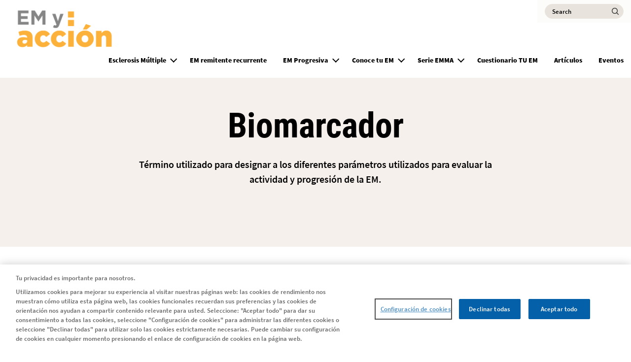

--- FILE ---
content_type: text/html; charset=UTF-8
request_url: https://www.emyaccion.com/diccionario/biomarcador
body_size: 12492
content:
<!DOCTYPE html>
<html lang="es" dir="ltr" prefix="content: http://purl.org/rss/1.0/modules/content/  dc: http://purl.org/dc/terms/  foaf: http://xmlns.com/foaf/0.1/  og: http://ogp.me/ns#  rdfs: http://www.w3.org/2000/01/rdf-schema#  schema: http://schema.org/  sioc: http://rdfs.org/sioc/ns#  sioct: http://rdfs.org/sioc/types#  skos: http://www.w3.org/2004/02/skos/core#  xsd: http://www.w3.org/2001/XMLSchema# ">
  <head>
    <meta charset="utf-8" />
<style>/* @see https://github.com/aFarkas/lazysizes#broken-image-symbol */.js img.lazyload:not([src]) { visibility: hidden; }/* @see https://github.com/aFarkas/lazysizes#automatically-setting-the-sizes-attribute */.js img.lazyloaded[data-sizes=auto] { display: block; width: 100%; }</style>
<link rel="canonical" href="https://www.emyaccion.com/diccionario/biomarcador" />
<meta property="og:url" content="https://www.emyaccion.com/diccionario/biomarcador" />
<meta name="twitter:url" content="https://www.emyaccion.com/diccionario/biomarcador" />
<meta name="facebook-domain-verification" content="pzohm7kldbw2uz813ohi60qyas878v" />
<meta name="google-site-verification" content="zKNS-KpoZlWDpW-xXMox3wciBYKfx-4pKIa9uNdIjCo" />
<meta name="google-site-verification" content="oKq2Pj4WWyFwfGCMLUMZx8LCGe7Dj7TiOIhGlwcQ7Fs" />
<meta name="google-site-verification" content="8GicXp7PIpaxBtQtNmMnmfxcGlHoX1dmNOQnbWedWGU" />
<meta name="MobileOptimized" content="width" />
<meta name="HandheldFriendly" content="true" />
<meta name="viewport" content="width=device-width, initial-scale=1, shrink-to-fit=no" />
<link rel="stylesheet" href="/sites/emyaccion_com/files/fontyourface/local_fonts/primary_regular/font.css" media="all" />
<link rel="stylesheet" href="/sites/emyaccion_com/files/fontyourface/local_fonts/primary_italic/font.css" media="all" />
<link rel="stylesheet" href="/sites/emyaccion_com/files/fontyourface/local_fonts/primary_bold/font.css" media="all" />
<link rel="stylesheet" href="/sites/emyaccion_com/files/fontyourface/local_fonts/secondary_bold/font.css" media="all" />
<link rel="stylesheet" href="/sites/emyaccion_com/files/fontyourface/local_fonts/secondary_italic/font.css" media="all" />
<link rel="stylesheet" href="/sites/emyaccion_com/files/fontyourface/local_fonts/secondary_regular/font.css" media="all" />
<link rel="stylesheet" href="/sites/emyaccion_com/files/fontyourface/local_fonts/roboto_condensed_bold/font.css" media="all" />
<link rel="stylesheet" href="/sites/emyaccion_com/files/fontyourface/local_fonts/source_sans_pro_semi_bold/font.css" media="all" />
<link rel="stylesheet" href="/sites/emyaccion_com/files/fontyourface/local_fonts/sourcesanspro_semibold/font.css" media="all" />
<script type="text/javascript" src="https://cdn.cookielaw.org/consent/9e77d656-8c0d-4770-bbbd-b9b24cfe47f1/OtAutoBlock.js"></script>
      <script src="https://cdn.cookielaw.org/scripttemplates/otSDKStub.js" data-document-language="true" type="text/javascript" charset="UTF-8" data-domain-script="9e77d656-8c0d-4770-bbbd-b9b24cfe47f1"></script>
      <script type="text/javascript">
        function OptanonWrapper() { }
      </script><script type="application/ld+json">{
    "@context": "https://schema.org",
    "@graph": [
        {
            "@type": "Article",
            "headline": "Biomarcador",
            "datePublished": "2021-11-25T07:36:27+0100",
            "dateModified": "2021-12-16T16:16:40+0100"
        },
        {
            "@type": "Organization",
            "url": "https://www.emyaccion.com/",
            "logo": {
                "@type": "ImageObject",
                "representativeOfPage": "True",
                "url": "https://www.emyaccion.com/sites/emyaccion_com/files/LOGO_EMYACCION_tiny.png"
            }
        }
    ]
}</script>
<meta http-equiv="x-ua-compatible" content="ie=edge" />
<style>                    



</style>
<link rel="icon" href="/sites/emyaccion_com/files/FAVICON.png" type="image/png" />
<link rel="alternate" hreflang="es" href="https://www.emyaccion.com/diccionario/biomarcador" />

    <title>Biomarcador | EMYACCIÓN</title>
    <link rel="stylesheet" media="all" href="/sites/emyaccion_com/files/css/css_hT0eainVE7kL56k6PjRowMALsS2t9B4Yuc-w1Js1vew.css?delta=0&amp;language=es&amp;theme=dolphin&amp;include=[base64]" />
<link rel="stylesheet" media="all" href="https://cdn.jsdelivr.net/gh/mattfarina/farbtastic@1.3u/farbtastic.css" />
<link rel="stylesheet" media="all" href="//cdnjs.cloudflare.com/ajax/libs/font-awesome/6.6.0/css/all.min.css" />
<link rel="stylesheet" media="all" href="/sites/emyaccion_com/files/css/css_rXAnvXolmxpI1ya3py1HdUCdY9isNbgjyjq8lbCVhiQ.css?delta=3&amp;language=es&amp;theme=dolphin&amp;include=[base64]" />
<link rel="stylesheet" media="all" href="/sites/emyaccion_com/files/css/css_Q9tT1hYAXuPI3ibGtg482x_7P1_i-2v_37DS5VKhSxo.css?delta=4&amp;language=es&amp;theme=dolphin&amp;include=[base64]" />
<link rel="stylesheet" media="print" href="/sites/emyaccion_com/files/css/css_B7m-MmHChmUDGII49UPwJ_wTTDnOYcEyFMjx_NhBudI.css?delta=5&amp;language=es&amp;theme=dolphin&amp;include=[base64]" />
<link rel="stylesheet" media="all" href="/sites/emyaccion_com/files/css/css_SEwKxik5ORdeWAIQIg8Gbv2a4hMQqk5LFaf-nFZ6Q-I.css?delta=6&amp;language=es&amp;theme=dolphin&amp;include=[base64]" />

    <script type="application/json" data-drupal-selector="drupal-settings-json">{"path":{"baseUrl":"\/","pathPrefix":"","currentPath":"node\/8996","currentPathIsAdmin":false,"isFront":false,"currentLanguage":"es"},"pluralDelimiter":"\u0003","suppressDeprecationErrors":true,"gtag":{"tagId":"","consentMode":false,"otherIds":[],"events":[],"additionalConfigInfo":[]},"ajaxPageState":{"libraries":"[base64]","theme":"dolphin","theme_token":null},"ajaxTrustedUrl":{"\/search":true},"gtm":{"tagId":null,"settings":{"data_layer":"dataLayer","include_classes":false,"allowlist_classes":"","blocklist_classes":"","include_environment":false,"environment_id":"","environment_token":""},"tagIds":["GTM-K83MDSR"]},"lazy":{"lazysizes":{"lazyClass":"lazyload","loadedClass":"lazyloaded","loadingClass":"lazyloading","preloadClass":"lazypreload","errorClass":"lazyerror","autosizesClass":"lazyautosizes","srcAttr":"data-src","srcsetAttr":"data-srcset","sizesAttr":"data-sizes","minSize":40,"customMedia":[],"init":true,"expFactor":1.5,"hFac":0.80000000000000004,"loadMode":2,"loadHidden":true,"ricTimeout":0,"throttleDelay":125,"plugins":{"unveilhooks":"unveilhooks\/ls.unveilhooks"}},"placeholderSrc":"","preferNative":false,"minified":true,"libraryPath":"\/libraries\/lazysizes"},"novartis_consumer_link":{"externalLinkWarning":"\n  \u003Cdiv class=\u0022clearfix text-formatted field field--name-body field--type-text-with-summary field--label-hidden\u0022\u003E\n                  \u003Cp\u003E\u0026nbsp;\u003C\/p\u003E\n\n\u003Cp\u003EAhora est\u00e1 visitando un nuevo sitio al que no se aplica nuestra Pol\u00edtica de privacidad. Usted es el \u00fanico responsable de sus interacciones con ese sitio web.\u003C\/p\u003E\n            \u003C\/div\u003E\n"},"novartis_dolphin_link":{"field_background_color":"","field_border_radius":"","field_text_color":""},"simple_popup_blocks":{"settings":[{"langcode":"es","uid":"advance_search_category_popup","type":0,"css_selector":"1","identifier":"block-categories","layout":0,"visit_counts":"0","overlay":"1","trigger_method":"1","trigger_selector":".category-block-trigger","delay":0,"minimize":false,"close":"1","width":"400","status":"1","escape":"1"}]},"data":{"extlink":{"extTarget":false,"extTargetNoOverride":false,"extNofollow":false,"extNoreferrer":false,"extFollowNoOverride":false,"extClass":"0","extLabel":"(link is external)","extImgClass":false,"extSubdomains":true,"extExclude":"(livinglikeyou\\.com)|(yourms\\.com)|(novartis\\.com)|(novartis\\.dk)|(novartis\\.no)|(novartis\\.se)|(novartis\\.fi)","extInclude":"","extCssExclude":"","extCssExplicit":"","extAlert":false,"extAlertText":"This link will take you to an external web site. We are not responsible for their content.","mailtoClass":"mailto","mailtoLabel":"(link sends email)","extUseFontAwesome":false,"extIconPlacement":"append","extFaLinkClasses":"fa fa-external-link","extFaMailtoClasses":"fa fa-envelope-o","whitelistedDomains":[]}},"eu_cookie_compliance":{"cookie_policy_version":"1.0.0","popup_enabled":false,"popup_agreed_enabled":false,"popup_hide_agreed":false,"popup_clicking_confirmation":false,"popup_scrolling_confirmation":false,"popup_html_info":false,"use_mobile_message":false,"mobile_popup_html_info":false,"mobile_breakpoint":768,"popup_html_agreed":false,"popup_use_bare_css":false,"popup_height":"auto","popup_width":"100%","popup_delay":1000,"popup_link":"\/","popup_link_new_window":true,"popup_position":false,"fixed_top_position":true,"popup_language":"es","store_consent":false,"better_support_for_screen_readers":false,"cookie_name":"","reload_page":false,"domain":"","domain_all_sites":false,"popup_eu_only":false,"popup_eu_only_js":false,"cookie_lifetime":100,"cookie_session":0,"set_cookie_session_zero_on_disagree":0,"disagree_do_not_show_popup":false,"method":"default","automatic_cookies_removal":true,"allowed_cookies":"","withdraw_markup":"\u003Cbutton type=\u0022button\u0022 class=\u0022eu-cookie-withdraw-tab\u0022\u003EOpciones de privacidad\u003C\/button\u003E\n\u003Cdiv aria-labelledby=\u0022popup-text\u0022 class=\u0022eu-cookie-withdraw-banner\u0022\u003E\n  \u003Cdiv class=\u0022popup-content info eu-cookie-compliance-content\u0022\u003E\n    \u003Cdiv id=\u0022popup-text\u0022 class=\u0022eu-cookie-compliance-message\u0022 role=\u0022document\u0022\u003E\n      \u003Cp\u003EUtilizamos cookies en este sitio web para mejorar su experiencia de usuario. Usted ha dado su consentimiento para que establezcamos cookies.\u003C\/p\u003E\n    \u003C\/div\u003E\n    \u003Cdiv id=\u0022popup-buttons\u0022 class=\u0022eu-cookie-compliance-buttons\u0022\u003E\n      \u003Cbutton type=\u0022button\u0022 class=\u0022eu-cookie-withdraw-button \u0022\u003ERevocar consentimiento\u003C\/button\u003E\n    \u003C\/div\u003E\n  \u003C\/div\u003E\n\u003C\/div\u003E","withdraw_enabled":false,"reload_options":0,"reload_routes_list":"","withdraw_button_on_info_popup":false,"cookie_categories":[],"cookie_categories_details":[],"enable_save_preferences_button":false,"cookie_value_disagreed":"0","cookie_value_agreed_show_thank_you":"1","cookie_value_agreed":"2","containing_element":"body","settings_tab_enabled":false,"olivero_primary_button_classes":"","olivero_secondary_button_classes":"","close_button_action":"close_banner","open_by_default":false,"modules_allow_popup":true,"hide_the_banner":false,"geoip_match":true,"unverified_scripts":[]},"novartisDolphinExpertcta":"","modal_form_text_color":"text-theme-default","modal_form_background_color":"neutral-white","imageRadius":"","search_api_autocomplete":{"acquia_search":{"auto_submit":true}},"inputBorderRadius":"","novartis_cookie_overlay":{"url":"https:\/\/di.rlcdn.com\/710460.html","brandtype":"brand_consent"},"kaltura_videos":{"profile_name":"novartis_dolphin"},"facet_button_color":{"class":"button secondary brand-accent-button brand-quinary-text border-width-0 brand-accent-border-button","style":"border-radius: px"},"pre_color_scheme":"text-theme-dark","post_color_scheme":"text-theme-dark","postBackgroundHeader":"neutral-white","utility_nav_post_interaction_background":"brand-primary","utitlity_nav_pre_color_scheme":"text-theme-default","utility_nav_post_color_scheme":"text-theme-default","modal_form_overlay_color":"brand-primary","modal_form_overlay_opacity":"opacity-9","active_tab_background_color":"brand-primary","inactive_tab_background_color":"neutral-dark-grey","active_tab_text_color":"neutral-white","inactive_tab_text_color":"neutral-white","button_classes_primary":["button","button--primary","brand-secondary-button","brand-secondary-border-button","border-width-0","black-no-transition-text"],"button_classes_secondary":["button","button--secondary","brand-accent-button","brand-accent-border-button","border-width-0","brand-quinary-text"],"button_classes_tertiary":["button","button--tertiary","brand-primary-button","brand-accent-border-button","border-width-0","brand-primary-text"],"novartis_paragraph_table":{"light":{"th_background_color":"neutral-white","th_text_color":"text-theme-dark","td_background_color":"utility-neutral-light","td_text_color":"text-theme-dark","td_border_color":"transparent-border","td_border_width":"border-width-1"},"dark":{"th_background_color":"brand-primary","th_text_color":"text-theme-light","td_background_color":"utility-neutral-light","td_text_color":"text-theme-default","td_border_color":"transparent-border","td_border_width":"border-width-1"}},"csp":{"nonce":"_yeJcbtHrU6rutr-4I5yIg"},"ajax":[],"user":{"uid":0,"permissionsHash":"53a163cae5f4cc89ae84fe08d2179bcbe18b2f92b76e6f40ce07cd07b0f760cd"}}</script>
<script src="/sites/emyaccion_com/files/js/js_gf5Rm3zJqx-7UEv0HprKIri9I0sjBGNkojMBI0S_plU.js?scope=header&amp;delta=0&amp;language=es&amp;theme=dolphin&amp;include=[base64]"></script>
<script src="/modules/contrib/google_tag/js/gtag.js?t6bfrf"></script>
<script src="/sites/emyaccion_com/files/js/js_BFnZI2RJOkp0fV7ZwRhZ67uMoseinPBLp5Yp4cMQmFM.js?scope=header&amp;delta=2&amp;language=es&amp;theme=dolphin&amp;include=[base64]"></script>
<script src="/modules/contrib/google_tag/js/gtm.js?t6bfrf"></script>

    <!-- :  -->
  </head>
  <body class="fontyourface layout-no-sidebars page-node-8996 path-node node--type-article">
    <a href="#main-content" class="visually-hidden focusable skip-link">
      Pasar al contenido principal
    </a>
    <noscript><iframe src="https://www.googletagmanager.com/ns.html?id=GTM-K83MDSR"
                  height="0" width="0" style="display:none;visibility:hidden"></iframe></noscript>

      <div class="dialog-off-canvas-main-canvas" data-off-canvas-main-canvas>
    

<div class="loader">
    <div>
        <div class="loader_ring"></div>
    </div>
 </div><div id="page-wrapper" class= line-height-spacing>
	<div id="page">
					  <section class="row region region-header-pre-top">
    
<div  id="block-usb-block" data-block-plugin-id="block_content:48042aa6-d03e-4f56-8dc4-4b2f3b1522a0" class="utility-caution text-theme-dark unsupported-browser-alert block block-block-content block-block-content48042aa6-d03e-4f56-8dc4-4b2f3b1522a0 block-wrapper">
  
                
      
  <div class="clearfix text-formatted field field--name-body field--type-text-with-summary field--label-hidden">
                  <p>It looks like you are using an older version of Internet Explorer which is not supported. We advise that you update your browser to the latest version of Microsoft Edge, or
        consider using other browsers such as Chrome, Firefox or Safari.</p>
            </div>

  </div>

  </section>

				<header  class="header text-theme-dark neutral-white default--header" id="header" aria-label="Cabecera de sitio">
							<nav class="navbar navbar-expand-lg" id="navbar-main" aria-labelledby="header-elements">
											<nav class="navbar header__navbar" id="navbar-top" aria-labelledby="system-block-site-logo">
                            <span class="visually-hidden-focusable" id="system-block-site-logo"> Site Logo </span>
															  <section class="row region region-header-top">
    
      <a href="/" rel="home" class="site-logo" onclick="void(0)">
        <img class="logo pre-interaction-logo " aria-label="EMYACCIÓN" src="/sites/emyaccion_com/files/LOGO_EMYACCION_tiny.png" alt="Logo de EMYACCIÓN"/>
          </a>
  
  </section>

														</nav>
										<div  class="header--elements brand-primary text-theme-default utility-nav-opacity-1" id="header-elements">
													


  
<div  id="block-exposedformacquia-searchpage-2" data-block-plugin-id="views_exposed_filter_block:acquia_search-page" class="block block-views block-views-exposed-filter-blockacquia-search-page block-wrapper">
  
                
      <form class="views-exposed-form" data-drupal-target-view="acquia_search-page" data-drupal-selector="views-exposed-form-acquia-search-page-2" action="/search" method="get" id="views-exposed-form-acquia-search-page--2" accept-charset="UTF-8">
  
  

<div class="form-row">
  




  <fieldset class="js-form-item js-form-type-search-api-autocomplete form-type-search-api-autocomplete js-form-item-search form-item-search form-group col-auto">
          <label for="edit-search--2" class="visually-hidden">Search</label>
                 <input aria-describedby= "Begin typing your query, autocomplete suggestions will appear in the dropdown."  placeholder="Search" data-drupal-selector="edit-search" data-search-api-autocomplete-search="acquia_search" class="form-autocomplete form-text search-neutral-black-text" data-autocomplete-path="/search_api_autocomplete/acquia_search?display=page&amp;&amp;filter=search" type="text" id="edit-search--2" name="search" value="" size="30" aria-label="Search" aria-describedby="Begin typing your query, autocomplete suggestions will appear in the dropdown."/>
  <span class="form-item-search-icon"><input type="submit" value="edit-search--2" /></span>
  <div class="wrapper-search-text search-opacity-7 search-brand-primary search-border-brand-primary" >
  </div>

                  </fieldset>
<div data-drupal-selector="edit-actions" class="form-actions js-form-wrapper form-group col-auto" id="edit-actions--2">
<input data-drupal-selector="edit-submit-acquia-search-2" type="submit" id="edit-submit-acquia-search--2" value="Search_oAb8MiFE" class="button js-form-submit form-submit btn btn-primary button--primary brand-secondary-button brand-secondary-border-button border-width-0 black-no-transition-text" style=""/>
</div>

</div>

</form>

  </div>


																																<button class="menu-button navbar-toggler navbar-toggler-right collapsed" type="button" data-bs-toggle="collapse" data-bs-target="#CollapsingNavbar" aria-controls="CollapsingNavbar" aria-expanded="false" aria-label="MENU">
								<span class="inline">MENU</span>
								<span class="inline extra--margin">
									<span class="one"></span>
									<span class="two"></span>
									<span class="three"></span>
								</span>
							</button>
											</div>
				</nav>
									<div class="collapse navbar-collapse desktop--only mobile--menu--expand">
						


  <nav aria-labelledby="system-block-mainnavigation-menu" id="system-block-mainnavigation" data-block-plugin-id="system_menu_block:main" class="block block-menu navigation menu--main">
            
  <span  class="visually-hidden-focusable text-brand-accent" id="system-block-mainnavigation-menu">
    Main navigation ES
    </span>
  

        <div class="main--navigation">
  <ul class="ul menu menu--level--zero menu-level-0">
            
      <li  class="menu-item level--zero menu-item--expanded li">
        <div class="wrapper">
          <span class="trigger">
            <span>Esclerosis Múltiple</span>
          </span>
                      <div class="arrow-wrapper">
              <span class="arrow" role="button" aria-label="Esclerosis Múltiple"></span>
            </div>
                  </div>
                          <div  class="menu_link_content menu-link-contentmain view-mode-default"></div>

        
<ul class="ul menu--level--one menu-level-1">
  <div class="max-width desktop--show">
    <h4 class="always-active-menu">Esclerosis Múltiple</h4>
                  
        <li  class="menu-item menu--one li">
          <div class="wrapper">
            <span class="trigger"> <a href="/esclerosis-multiple-y-ciencia" data-drupal-link-system-path="node/7866">La ciencia detrás de la EM</a> </span>
                      </div>
                                <div  class="menu_link_content menu-link-contentmain view-mode-default"></div>

        
  
                  </li>
                        
        <li  class="menu-item menu--one li">
          <div class="wrapper">
            <span class="trigger"> <a href="/sintomas-de-esclerosis-multiple" data-drupal-link-system-path="node/8631">Síntomas</a> </span>
                      </div>
                                <div  class="menu_link_content menu-link-contentmain view-mode-default"></div>

        
  
                  </li>
                        
        <li  class="menu-item menu--one li">
          <div class="wrapper">
            <span class="trigger"> <a href="/diccionario" data-drupal-link-system-path="node/9441">Diccionario</a> </span>
                      </div>
                                <div  class="menu_link_content menu-link-contentmain view-mode-default"></div>

        
  
                  </li>
            </div>
</ul>

  
              </li>
                
      <li  class="menu-item level--zero li">
        <div class="wrapper">
          <span class="trigger">
            <a href="/esclerosis-multiple-remitente-recurrente" data-drupal-link-system-path="node/8831">EM remitente recurrente</a>
          </span>
                  </div>
                          <div  class="menu_link_content menu-link-contentmain view-mode-default"></div>

        
  
              </li>
                
      <li  class="menu-item level--zero menu-item--expanded li">
        <div class="wrapper">
          <span class="trigger">
            <span>EM Progresiva</span>
          </span>
                      <div class="arrow-wrapper">
              <span class="arrow" role="button" aria-label="EM Progresiva"></span>
            </div>
                  </div>
                          <div  class="menu_link_content menu-link-contentmain view-mode-default"></div>

        
<ul class="ul menu--level--one menu-level-1">
  <div class="max-width desktop--show">
    <h4 class="always-active-menu">EM Progresiva</h4>
                  
        <li  class="menu-item menu--one li">
          <div class="wrapper">
            <span class="trigger"> <a href="/entiende-la-emsp" data-drupal-link-system-path="node/7891">Entiende la EMSP</a> </span>
                      </div>
                                <div  class="menu_link_content menu-link-contentmain view-mode-default"></div>

        
  
                  </li>
                        
        <li  class="menu-item menu--one li">
          <div class="wrapper">
            <span class="trigger"> <a href="/progresion-esclerosis-multiple" data-drupal-link-system-path="node/8136">Adelántate A La Progresión</a> </span>
                      </div>
                                <div  class="menu_link_content menu-link-contentmain view-mode-default"></div>

        
  
                  </li>
                        
        <li  class="menu-item menu--one li">
          <div class="wrapper">
            <span class="trigger"> <a href="/ayuda-y-soporte" data-drupal-link-system-path="node/8226">Ayuda y Soporte</a> </span>
                      </div>
                                <div  class="menu_link_content menu-link-contentmain view-mode-default"></div>

        
  
                  </li>
                        
        <li  class="menu-item menu--one li">
          <div class="wrapper">
            <span class="trigger"> <a href="/dia-mundial-esclerosis-multiple" data-drupal-link-system-path="node/7991">Día Mundial EM</a> </span>
                      </div>
                                <div  class="menu_link_content menu-link-contentmain view-mode-default"></div>

        
  
                  </li>
                        
        <li  class="menu-item menu--one li">
          <div class="wrapper">
            <span class="trigger"> <a href="/estudio-me-interesa-pro" data-drupal-link-system-path="node/9486">Estudio Me Interesa PRO</a> </span>
                      </div>
                                <div  class="menu_link_content menu-link-contentmain view-mode-default"></div>

        
  
                  </li>
            </div>
</ul>

  
              </li>
                
      <li  class="menu-item level--zero menu-item--expanded li">
        <div class="wrapper">
          <span class="trigger">
            <span>Conoce tu EM</span>
          </span>
                      <div class="arrow-wrapper">
              <span class="arrow" role="button" aria-label="Conoce tu EM"></span>
            </div>
                  </div>
                          <div  class="menu_link_content menu-link-contentmain view-mode-default"></div>

        
<ul class="ul menu--level--one menu-level-1">
  <div class="max-width desktop--show">
    <h4 class="always-active-menu">Conoce tu EM</h4>
                  
        <li  class="menu-item menu--one li">
          <div class="wrapper">
            <span class="trigger"> <a href="/conoce-tu-em" data-drupal-link-system-path="node/9446">Conoce tu EM</a> </span>
                      </div>
                                <div  class="menu_link_content menu-link-contentmain view-mode-default"></div>

        
  
                  </li>
                        
        <li  class="menu-item menu--one li">
          <div class="wrapper">
            <span class="trigger"> <a href="/encuentra-el-equilibrio-entre-las-necesidades-del-tratamiento" data-drupal-link-system-path="node/9451">Encuentra el equilibrio entre las necesidades del tratamiento</a> </span>
                      </div>
                                <div  class="menu_link_content menu-link-contentmain view-mode-default"></div>

        
  
                  </li>
                        
        <li  class="menu-item menu--one li">
          <div class="wrapper">
            <span class="trigger"> <a href="/una-alta-eficacia-de-forma-temprana" data-drupal-link-system-path="node/9456">Una alta eficacia, de forma temprana</a> </span>
                      </div>
                                <div  class="menu_link_content menu-link-contentmain view-mode-default"></div>

        
  
                  </li>
                        
        <li  class="menu-item menu--one li">
          <div class="wrapper">
            <span class="trigger"> <a href="/fijarse-objetivos-en-la-em" data-drupal-link-system-path="node/9461">Fijarse objetivos en la EM</a> </span>
                      </div>
                                <div  class="menu_link_content menu-link-contentmain view-mode-default"></div>

        
  
                  </li>
                        
        <li  class="menu-item menu--one li">
          <div class="wrapper">
            <span class="trigger"> <a href="/defiendete-ti-mismo" data-drupal-link-system-path="node/9466">Defiéndete a ti mismo</a> </span>
                      </div>
                                <div  class="menu_link_content menu-link-contentmain view-mode-default"></div>

        
  
                  </li>
            </div>
</ul>

  
              </li>
                
      <li  class="menu-item level--zero menu-item--expanded li">
        <div class="wrapper">
          <span class="trigger">
            <span>Serie EMMA</span>
          </span>
                      <div class="arrow-wrapper">
              <span class="arrow" role="button" aria-label="Serie EMMA"></span>
            </div>
                  </div>
                          <div  class="menu_link_content menu-link-contentmain view-mode-default"></div>

        
<ul class="ul menu--level--one menu-level-1">
  <div class="max-width desktop--show">
    <h4 class="always-active-menu">Serie EMMA</h4>
                  
        <li  class="menu-item menu--one li">
          <div class="wrapper">
            <span class="trigger"> <a href="/serie-emma" data-drupal-link-system-path="node/9491">Serie EMMA</a> </span>
                      </div>
                                <div  class="menu_link_content menu-link-contentmain view-mode-default"></div>

        
  
                  </li>
                        
        <li  class="menu-item menu--one li">
          <div class="wrapper">
            <span class="trigger"> <a href="/serie-emma/capitulo-1" data-drupal-link-system-path="node/9496">Capítulo 1</a> </span>
                      </div>
                                <div  class="menu_link_content menu-link-contentmain view-mode-default"></div>

        
  
                  </li>
                        
        <li  class="menu-item menu--one li">
          <div class="wrapper">
            <span class="trigger"> <a href="/serie-emma/capitulo-2" data-drupal-link-system-path="node/9501">Capítulo 2</a> </span>
                      </div>
                                <div  class="menu_link_content menu-link-contentmain view-mode-default"></div>

        
  
                  </li>
                        
        <li  class="menu-item menu--one li">
          <div class="wrapper">
            <span class="trigger"> <a href="/serie-emma/capitulo-3" data-drupal-link-system-path="node/9506">Capítulo 3</a> </span>
                      </div>
                                <div  class="menu_link_content menu-link-contentmain view-mode-default"></div>

        
  
                  </li>
                        
        <li  class="menu-item menu--one li">
          <div class="wrapper">
            <span class="trigger"> <a href="/serie-emma/capitulo-4" data-drupal-link-system-path="node/9511">Capítulo 4</a> </span>
                      </div>
                                <div  class="menu_link_content menu-link-contentmain view-mode-default"></div>

        
  
                  </li>
            </div>
</ul>

  
              </li>
                
      <li  class="menu-item level--zero li">
        <div class="wrapper">
          <span class="trigger">
            <a href="/cuestionario-tu-em" target="_self" data-drupal-link-system-path="node/9476">Cuestionario TU EM</a>
          </span>
                  </div>
                          <div  class="menu_link_content menu-link-contentmain view-mode-default"></div>

        
  
              </li>
                
      <li  class="menu-item level--zero li">
        <div class="wrapper">
          <span class="trigger">
            <a href="/articles" data-drupal-link-system-path="node/6806">Artículos</a>
          </span>
                  </div>
                          <div  class="menu_link_content menu-link-contentmain view-mode-default"></div>

        
  
              </li>
                
      <li  class="menu-item level--zero li">
        <div class="wrapper">
          <span class="trigger">
            <a href="/eventos" data-drupal-link-system-path="node/8251">Eventos</a>
          </span>
                  </div>
                          <div  class="menu_link_content menu-link-contentmain view-mode-default"></div>

        
  
              </li>
        </ul>
</div>

  </nav>


					</div>
																	<div class="collapse navbar-collapse mobile--only mobile--menu--expand" id="CollapsingNavbar">
						  <section class="row region region-mobile-header">
    <nav aria-labelledby="system-block-mainnavigationes-menu" id="system-block-mainnavigationes" data-block-plugin-id="system_menu_block:main" class="block block-menu navigation menu--main">
            
  <span  class="visually-hidden-focusable text-brand-accent" id="system-block-mainnavigationes-menu">
    Main navigation ES
    </span>
  

        <div class="main--navigation">
  <ul class="ul menu menu--level--zero menu-level-0">
            
      <li  class="menu-item level--zero menu-item--expanded li">
        <div class="wrapper">
          <span class="trigger">
            <span>Esclerosis Múltiple</span>
          </span>
                      <div class="arrow-wrapper">
              <span class="arrow" role="button" aria-label="Esclerosis Múltiple"></span>
            </div>
                  </div>
                          <div  class="menu_link_content menu-link-contentmain view-mode-default"></div>

        
<ul class="ul menu--level--one menu-level-1">
  <div class="max-width desktop--show">
    <h4 class="always-active-menu">Esclerosis Múltiple</h4>
                  
        <li  class="menu-item menu--one li">
          <div class="wrapper">
            <span class="trigger"> <a href="/esclerosis-multiple-y-ciencia" data-drupal-link-system-path="node/7866">La ciencia detrás de la EM</a> </span>
                      </div>
                                <div  class="menu_link_content menu-link-contentmain view-mode-default"></div>

        
  
                  </li>
                        
        <li  class="menu-item menu--one li">
          <div class="wrapper">
            <span class="trigger"> <a href="/sintomas-de-esclerosis-multiple" data-drupal-link-system-path="node/8631">Síntomas</a> </span>
                      </div>
                                <div  class="menu_link_content menu-link-contentmain view-mode-default"></div>

        
  
                  </li>
                        
        <li  class="menu-item menu--one li">
          <div class="wrapper">
            <span class="trigger"> <a href="/diccionario" data-drupal-link-system-path="node/9441">Diccionario</a> </span>
                      </div>
                                <div  class="menu_link_content menu-link-contentmain view-mode-default"></div>

        
  
                  </li>
            </div>
</ul>

  
              </li>
                
      <li  class="menu-item level--zero li">
        <div class="wrapper">
          <span class="trigger">
            <a href="/esclerosis-multiple-remitente-recurrente" data-drupal-link-system-path="node/8831">EM remitente recurrente</a>
          </span>
                  </div>
                          <div  class="menu_link_content menu-link-contentmain view-mode-default"></div>

        
  
              </li>
                
      <li  class="menu-item level--zero menu-item--expanded li">
        <div class="wrapper">
          <span class="trigger">
            <span>EM Progresiva</span>
          </span>
                      <div class="arrow-wrapper">
              <span class="arrow" role="button" aria-label="EM Progresiva"></span>
            </div>
                  </div>
                          <div  class="menu_link_content menu-link-contentmain view-mode-default"></div>

        
<ul class="ul menu--level--one menu-level-1">
  <div class="max-width desktop--show">
    <h4 class="always-active-menu">EM Progresiva</h4>
                  
        <li  class="menu-item menu--one li">
          <div class="wrapper">
            <span class="trigger"> <a href="/entiende-la-emsp" data-drupal-link-system-path="node/7891">Entiende la EMSP</a> </span>
                      </div>
                                <div  class="menu_link_content menu-link-contentmain view-mode-default"></div>

        
  
                  </li>
                        
        <li  class="menu-item menu--one li">
          <div class="wrapper">
            <span class="trigger"> <a href="/progresion-esclerosis-multiple" data-drupal-link-system-path="node/8136">Adelántate A La Progresión</a> </span>
                      </div>
                                <div  class="menu_link_content menu-link-contentmain view-mode-default"></div>

        
  
                  </li>
                        
        <li  class="menu-item menu--one li">
          <div class="wrapper">
            <span class="trigger"> <a href="/ayuda-y-soporte" data-drupal-link-system-path="node/8226">Ayuda y Soporte</a> </span>
                      </div>
                                <div  class="menu_link_content menu-link-contentmain view-mode-default"></div>

        
  
                  </li>
                        
        <li  class="menu-item menu--one li">
          <div class="wrapper">
            <span class="trigger"> <a href="/dia-mundial-esclerosis-multiple" data-drupal-link-system-path="node/7991">Día Mundial EM</a> </span>
                      </div>
                                <div  class="menu_link_content menu-link-contentmain view-mode-default"></div>

        
  
                  </li>
                        
        <li  class="menu-item menu--one li">
          <div class="wrapper">
            <span class="trigger"> <a href="/estudio-me-interesa-pro" data-drupal-link-system-path="node/9486">Estudio Me Interesa PRO</a> </span>
                      </div>
                                <div  class="menu_link_content menu-link-contentmain view-mode-default"></div>

        
  
                  </li>
            </div>
</ul>

  
              </li>
                
      <li  class="menu-item level--zero menu-item--expanded li">
        <div class="wrapper">
          <span class="trigger">
            <span>Conoce tu EM</span>
          </span>
                      <div class="arrow-wrapper">
              <span class="arrow" role="button" aria-label="Conoce tu EM"></span>
            </div>
                  </div>
                          <div  class="menu_link_content menu-link-contentmain view-mode-default"></div>

        
<ul class="ul menu--level--one menu-level-1">
  <div class="max-width desktop--show">
    <h4 class="always-active-menu">Conoce tu EM</h4>
                  
        <li  class="menu-item menu--one li">
          <div class="wrapper">
            <span class="trigger"> <a href="/conoce-tu-em" data-drupal-link-system-path="node/9446">Conoce tu EM</a> </span>
                      </div>
                                <div  class="menu_link_content menu-link-contentmain view-mode-default"></div>

        
  
                  </li>
                        
        <li  class="menu-item menu--one li">
          <div class="wrapper">
            <span class="trigger"> <a href="/encuentra-el-equilibrio-entre-las-necesidades-del-tratamiento" data-drupal-link-system-path="node/9451">Encuentra el equilibrio entre las necesidades del tratamiento</a> </span>
                      </div>
                                <div  class="menu_link_content menu-link-contentmain view-mode-default"></div>

        
  
                  </li>
                        
        <li  class="menu-item menu--one li">
          <div class="wrapper">
            <span class="trigger"> <a href="/una-alta-eficacia-de-forma-temprana" data-drupal-link-system-path="node/9456">Una alta eficacia, de forma temprana</a> </span>
                      </div>
                                <div  class="menu_link_content menu-link-contentmain view-mode-default"></div>

        
  
                  </li>
                        
        <li  class="menu-item menu--one li">
          <div class="wrapper">
            <span class="trigger"> <a href="/fijarse-objetivos-en-la-em" data-drupal-link-system-path="node/9461">Fijarse objetivos en la EM</a> </span>
                      </div>
                                <div  class="menu_link_content menu-link-contentmain view-mode-default"></div>

        
  
                  </li>
                        
        <li  class="menu-item menu--one li">
          <div class="wrapper">
            <span class="trigger"> <a href="/defiendete-ti-mismo" data-drupal-link-system-path="node/9466">Defiéndete a ti mismo</a> </span>
                      </div>
                                <div  class="menu_link_content menu-link-contentmain view-mode-default"></div>

        
  
                  </li>
            </div>
</ul>

  
              </li>
                
      <li  class="menu-item level--zero menu-item--expanded li">
        <div class="wrapper">
          <span class="trigger">
            <span>Serie EMMA</span>
          </span>
                      <div class="arrow-wrapper">
              <span class="arrow" role="button" aria-label="Serie EMMA"></span>
            </div>
                  </div>
                          <div  class="menu_link_content menu-link-contentmain view-mode-default"></div>

        
<ul class="ul menu--level--one menu-level-1">
  <div class="max-width desktop--show">
    <h4 class="always-active-menu">Serie EMMA</h4>
                  
        <li  class="menu-item menu--one li">
          <div class="wrapper">
            <span class="trigger"> <a href="/serie-emma" data-drupal-link-system-path="node/9491">Serie EMMA</a> </span>
                      </div>
                                <div  class="menu_link_content menu-link-contentmain view-mode-default"></div>

        
  
                  </li>
                        
        <li  class="menu-item menu--one li">
          <div class="wrapper">
            <span class="trigger"> <a href="/serie-emma/capitulo-1" data-drupal-link-system-path="node/9496">Capítulo 1</a> </span>
                      </div>
                                <div  class="menu_link_content menu-link-contentmain view-mode-default"></div>

        
  
                  </li>
                        
        <li  class="menu-item menu--one li">
          <div class="wrapper">
            <span class="trigger"> <a href="/serie-emma/capitulo-2" data-drupal-link-system-path="node/9501">Capítulo 2</a> </span>
                      </div>
                                <div  class="menu_link_content menu-link-contentmain view-mode-default"></div>

        
  
                  </li>
                        
        <li  class="menu-item menu--one li">
          <div class="wrapper">
            <span class="trigger"> <a href="/serie-emma/capitulo-3" data-drupal-link-system-path="node/9506">Capítulo 3</a> </span>
                      </div>
                                <div  class="menu_link_content menu-link-contentmain view-mode-default"></div>

        
  
                  </li>
                        
        <li  class="menu-item menu--one li">
          <div class="wrapper">
            <span class="trigger"> <a href="/serie-emma/capitulo-4" data-drupal-link-system-path="node/9511">Capítulo 4</a> </span>
                      </div>
                                <div  class="menu_link_content menu-link-contentmain view-mode-default"></div>

        
  
                  </li>
            </div>
</ul>

  
              </li>
                
      <li  class="menu-item level--zero li">
        <div class="wrapper">
          <span class="trigger">
            <a href="/cuestionario-tu-em" target="_self" data-drupal-link-system-path="node/9476">Cuestionario TU EM</a>
          </span>
                  </div>
                          <div  class="menu_link_content menu-link-contentmain view-mode-default"></div>

        
  
              </li>
                
      <li  class="menu-item level--zero li">
        <div class="wrapper">
          <span class="trigger">
            <a href="/articles" data-drupal-link-system-path="node/6806">Artículos</a>
          </span>
                  </div>
                          <div  class="menu_link_content menu-link-contentmain view-mode-default"></div>

        
  
              </li>
                
      <li  class="menu-item level--zero li">
        <div class="wrapper">
          <span class="trigger">
            <a href="/eventos" data-drupal-link-system-path="node/8251">Eventos</a>
          </span>
                  </div>
                          <div  class="menu_link_content menu-link-contentmain view-mode-default"></div>

        
  
              </li>
        </ul>
</div>

  </nav>

<div  id="block-exposedformacquia-searchpage-3" data-block-plugin-id="views_exposed_filter_block:acquia_search-page" class="block block-views block-views-exposed-filter-blockacquia-search-page block-wrapper">
  
                
      <form class="views-exposed-form" data-drupal-target-view="acquia_search-page" data-drupal-selector="views-exposed-form-acquia-search-page-3" action="/search" method="get" id="views-exposed-form-acquia-search-page--3" accept-charset="UTF-8">
  
  

<div class="form-row">
  




  <fieldset class="js-form-item js-form-type-search-api-autocomplete form-type-search-api-autocomplete js-form-item-search form-item-search form-group col-auto">
          <label for="edit-search--3" class="visually-hidden">Search</label>
                 <input aria-describedby= "Begin typing your query, autocomplete suggestions will appear in the dropdown."  placeholder="Search" data-drupal-selector="edit-search" data-search-api-autocomplete-search="acquia_search" class="form-autocomplete form-text search-neutral-black-text" data-autocomplete-path="/search_api_autocomplete/acquia_search?display=page&amp;&amp;filter=search" type="text" id="edit-search--3" name="search" value="" size="30" aria-label="Search" aria-describedby="Begin typing your query, autocomplete suggestions will appear in the dropdown."/>
  <span class="form-item-search-icon"><input type="submit" value="edit-search--3" /></span>
  <div class="wrapper-search-text search-opacity-7 search-brand-primary search-border-brand-primary" >
  </div>

                  </fieldset>
<div data-drupal-selector="edit-actions" class="form-actions js-form-wrapper form-group col-auto" id="edit-actions--3">
<input data-drupal-selector="edit-submit-acquia-search-3" type="submit" id="edit-submit-acquia-search--3" value="Search_dnmlatmA" class="button js-form-submit form-submit btn btn-primary button--primary brand-secondary-button brand-secondary-border-button border-width-0 black-no-transition-text" style=""/>
</div>

</div>

</form>

     <button class="close-button"><span class="visually-hidden-focusable">Cerrar</span></button>
  </div>

  </section>

					</div>
				
			
		</header>
		<div id="main-wrapper"  class="clearfix">

							  <section class="region region-banner">
    
<div  id="block-entityviewcontent-spn" data-block-plugin-id="entity_view:node" class="block block-ctools block-entity-viewnode block-wrapper">
  
                
      

<div class="single-page-navigation">
  
</div>

  </div>

<div  id="block-entityviewcontent" data-block-plugin-id="entity_view:node" class="block block-ctools block-entity-viewnode block-wrapper">
  
                
      

<article region="banner" about="/diccionario/biomarcador" class="node node--type-article node--view-mode-banner clearfix">
  <div class="node__content clearfix">
    
  <div class="field field--name-field-banner field--type-entity-reference-revisions field--label-hidden">
                    <div class="paragraph--banner">
        <div  class="brand-secondary banner-bg--color field-banner-overlay-none none field-gradient-type-none center paragraph paragraph--type--banner text-theme-dark">
      <div class="content-wrapper">
        <div class="inner-wrapper">
                                                    
      <h1 class='h1'>
      Biomarcador
  </h1>
                                                                                        
  <p  class="field field--name-field-banner-description field--type-string field--label-hidden">
                  Término utilizado para designar a los diferentes parámetros utilizados para evaluar la actividad y progresión de la EM.
            </p>

                                            </div>
      </div>
          </div>
  </div>

            </div>

  </div>
</article>

  </div>

  </section>

														<div id="main" class="container-fluid">

											<div class="row container content-container  clearfix">
																																		<section class="main-content col-lg-8" id="content" role="main">
								<a id="main-content" tabindex="-1"></a>
								  <section class="container region region-content">
    <div data-drupal-messages-fallback class="hidden"></div>
<div  id="block-mainpagecontent" data-block-plugin-id="system_main_block" class="block block-system block-system-main-block block-wrapper">
  
                
      


<article about="/diccionario/biomarcador" class="node node--type-article node--view-mode-full clearfix">
    <div class="node__content mt-0">
    


  <div class="field field--name-field-page-components field--type-entity-reference-revisions field--label-hidden">
                      


						<div class="field-background-color-none field-banner-overlay-none field-container-background-type-none text-theme-default paragraph--view-mode--default paragraph paragraph--type--content-container existing-padding" data-less_576=1.875 data-great_576=1.875 data-great_768=1.875 data-great_992=1.875 data-great_1200=1.875>
														<div class="container">
																						
  <div class="field field--name-field-items field--type-entity-reference-revisions field--label-hidden">
                    <div class="paragraph paragraph-layout paragraph--type--layout-one-up">
                                <div class="row ">
                <div class="col-12">
                    
  <div class="field field--name-field-layout-1 field--type-entity-reference-revisions field--label-hidden field--layout">
                      

  
<div  class="left image--paragraph standard-spacing">
			
		
  <div class="field field--name-field-image field--type-entity-reference field--label-hidden">
                    

    
<picture>
    <source data-srcset="/sites/emyaccion_com/files/styles/oneup_layout_desktop_2220/public/2021-12/Biomarcador_2_v1.webp" type="image/webp">
    <img title="Biomarcador" alt="Biomarcador" width="766" height="462" loading="lazy" class="lazyload image-style-oneup-layout-desktop-2220" data-src="/sites/emyaccion_com/files/styles/oneup_layout_desktop_2220/public/2021-12/Biomarcador_2_v1.jpg?itok=89qHS-ZK" typeof="foaf:Image" src="[data-uri]" />
</picture>



            </div>

			</div>

              </div>

  <div class="field field--name-field-mobile-slider field--type-boolean field--label-hidden field--layout">
                  
            </div>

                </div>
            </div>
                                      </div>

            </div>

																																	</div>
												</div>
				
                  


						<div class="field-background-color-none field-banner-overlay-none field-container-background-type-none text-theme-default paragraph--view-mode--default paragraph paragraph--type--content-container existing-padding" data-less_576=1.875 data-great_576=1.875 data-great_768=1.875 data-great_992=1.875 data-great_1200=1.875>
														<div class="container">
																						
  <div class="field field--name-field-items field--type-entity-reference-revisions field--label-hidden">
                    <div class="paragraph paragraph-layout paragraph--type--layout-one-up">
                                <div class="row ">
                <div class="col-12">
                    
  <div class="field field--name-field-layout-1 field--type-entity-reference-revisions field--label-hidden field--layout">
                      
    <div class="paragraph paragraph--type--simple-text">
              
  <div class="clearfix text-formatted field field--name-field-content field--type-text-long field--label-hidden">
                  <p class="neutral-dark-grey-text-color">Los biomarcadores son parámetros que los médicos pueden utilizar para evaluar la EM a lo largo del tiempo. Puede tratarse de parámetros muy sencillos (como el pulso) o más complejos (como, por ejemplo, los análisis de sangre).</p>
            </div>

                    </div>
  
              </div>

  <div class="field field--name-field-mobile-slider field--type-boolean field--label-hidden field--layout">
                  
            </div>

                </div>
            </div>
                                      </div>

            </div>

																																	</div>
												</div>
				
              </div>

  </div>
</article>

  </div>

  </section>

							</section>
															<aside class="col-lg-4" role="complementary">
									  <section class="row region region-sidebar">
    
<div  id="block-socialsharingblock" data-block-plugin-id="social_sharing_block" class="block block-social-media block-social-sharing-block block-wrapper">
  
                  <div class="block-title button button--primary button-background--default">Compartir</div>
            
      
<div class="social-media-sharing">
  <ul  class="social-media-links--platforms platforms d-none d-sm-block">
                    <li>
        <a    target="_blank"  href="https://twitter.com/intent/tweet?url=https://www.emyaccion.com/diccionario/biomarcador&amp;status=Biomarcador+https://www.emyaccion.com/diccionario/biomarcador"
          title="Twitter" class="social-link">

                      <span  class="fa fa-twitter share"></span>
            Twitter
                  </a>

      </li>
                <li>
        <a    target="_blank"  href="http://www.facebook.com/share.php?u=https://www.emyaccion.com/diccionario/biomarcador&amp;title=Biomarcador"
          title="Facebook" class="social-link">

                      <span  class="fa fa-facebook share"></span>
            Facebook
                  </a>

      </li>
                <li>
        <a    target="_blank"  href="http://www.linkedin.com/shareArticle?mini=true&amp;url=https://www.emyaccion.com/diccionario/biomarcador&amp;title=Biomarcador&amp;source=https://www.emyaccion.com/diccionario/biomarcador"
          title="Linkedin" class="social-link">

                      <span  class="fa fa-linkedin share"></span>
            Linkedin
                  </a>

      </li>
      </ul>
</div>

  </div>

  </section>

								</aside>
													</div>
						<div class="row content-container clearfix">
															  <section class="region region-content-bottom">
    
<div  id="block-entityviewcontent-2" data-block-plugin-id="entity_view:node" class="block block-ctools block-entity-viewnode block-wrapper">
  
                
      

<article region="content_bottom" about="/diccionario/biomarcador" class="node node--type-article node--view-mode-content-bottom clearfix">
  <div class="node__content clearfix mt-0">
    
  </div>
</article>

  </div>

<div  id="block-frenchfootersocialblock" data-block-plugin-id="block_content:2697d837-44f4-4b97-be50-c7807224fc26" class="block-content-join_the_discussion block block-block-content block-block-content2697d837-44f4-4b97-be50-c7807224fc26 block-wrapper">
  
                
      
  </div>

<div  id="block-dividerdk" data-block-plugin-id="block_content:e88c21e3-19e5-4b99-9329-13a38d2abd83" class="block-content-content_container_row block block-block-content block-block-contente88c21e3-19e5-4b99-9329-13a38d2abd83 block-wrapper">
  
                
      
  </div>

  </section>

													</div>
					</div>
				
			</div>
			<footer class="site-footer">
															<div class="site-footer__first container-fluid clearfix">
							<div class="container">
								  <section class="row region region-footer-first">
    <nav aria-labelledby="system-block-esclerosismultiplefooter-menu" id="system-block-esclerosismultiplefooter" data-block-plugin-id="system_menu_block:esclerosis-multiple-footer" class="block block-menu navigation menu--esclerosis-multiple-footer">
      
  <span  id="system-block-esclerosismultiplefooter-menu" class="text-brand-accent">
    ESCLEROSIS MÚLTIPLE
    </span>
  

        

              <ul id="block-esclerosismultiplefooter" class="clearfix nav text-black-text">
                    <li class="nav-item">
                <a href="/esclerosis-multiple-y-ciencia" class="nav-link" data-drupal-link-system-path="node/7866">La ciencia detrás de la EM</a>
              </li>
                <li class="nav-item">
                <a href="/sintomas-de-esclerosis-multiple" class="nav-link" data-drupal-link-system-path="node/8631">Síntomas</a>
              </li>
                <li class="nav-item">
                <a href="/diccionario" class="nav-link" data-drupal-link-system-path="node/9441">Diccionario</a>
              </li>
        </ul>
  


  </nav>
<nav aria-labelledby="system-block-emrrfooter-menu" id="system-block-emrrfooter" data-block-plugin-id="system_menu_block:em-rr-footer" class="block block-menu navigation menu--em-rr-footer">
      
  <span  id="system-block-emrrfooter-menu" class="text-brand-accent">
    EM REMITENTE RECURRENTE
    </span>
  

        

              <ul id="block-emrrfooter" class="clearfix nav text-black-text">
                    <li class="nav-item">
                <a href="/esclerosis-multiple-remitente-recurrente" class="nav-link" data-drupal-link-system-path="node/8831">Sobre EM remitente recurrente</a>
              </li>
        </ul>
  


  </nav>
<nav aria-labelledby="system-block-emprogresiva-menu" id="system-block-emprogresiva" data-block-plugin-id="system_menu_block:em-progresiva" class="block block-menu navigation menu--em-progresiva">
      
  <span  id="system-block-emprogresiva-menu" class="text-brand-accent">
    EM PROGRESIVA
    </span>
  

        

              <ul id="block-emprogresiva" class="clearfix nav text-black-text">
                    <li class="nav-item">
                <a href="/entiende-la-emsp" class="nav-link" data-drupal-link-system-path="node/7891">Entiende la EMSP</a>
              </li>
                <li class="nav-item">
                <a href="/progresion-esclerosis-multiple" class="nav-link" data-drupal-link-system-path="node/8136">Adelántate a la progresión</a>
              </li>
                <li class="nav-item">
                <a href="/ayuda-y-soporte" class="nav-link" data-drupal-link-system-path="node/8226">Ayuda y Soporte</a>
              </li>
                <li class="nav-item">
                <a href="/dia-mundial-esclerosis-multiple" class="nav-link" data-drupal-link-system-path="node/7991">Día Mundial EM</a>
              </li>
                <li class="nav-item">
                <a href="/estudio-me-interesa-pro" class="nav-link" data-drupal-link-system-path="node/9486">Estudio Me Interesa PRO</a>
              </li>
        </ul>
  


  </nav>
<nav aria-labelledby="system-block-conocetuem-menu" id="system-block-conocetuem" data-block-plugin-id="system_menu_block:conoce-tu-em" class="block block-menu navigation menu--conoce-tu-em">
      
  <span  id="system-block-conocetuem-menu" class="text-brand-accent">
    CONOCE TU EM
    </span>
  

        

              <ul id="block-conocetuem" class="clearfix nav text-black-text">
                    <li class="nav-item">
                <a href="/conoce-tu-em" class="nav-link" data-drupal-link-system-path="node/9446">Conoce tu EM</a>
              </li>
                <li class="nav-item">
                <a href="/encuentra-el-equilibrio-entre-las-necesidades-del-tratamiento" class="nav-link" data-drupal-link-system-path="node/9451">Encuentra el equilibrio entre las necesidades del tratamiento</a>
              </li>
                <li class="nav-item">
                <a href="/una-alta-eficacia-de-forma-temprana" class="nav-link" data-drupal-link-system-path="node/9456">Una alta eficacia, de forma temprana</a>
              </li>
                <li class="nav-item">
                <a href="/fijarse-objetivos-en-la-em" class="nav-link" data-drupal-link-system-path="node/9461">Fijarse objetivos en la EM</a>
              </li>
                <li class="nav-item">
                <a href="/defiendete-ti-mismo" class="nav-link" data-drupal-link-system-path="node/9466">Defiéndete a ti mismo</a>
              </li>
        </ul>
  


  </nav>
<nav aria-labelledby="system-block-serieemma-menu" id="system-block-serieemma" data-block-plugin-id="system_menu_block:serie-emma" class="block block-menu navigation menu--serie-emma">
      
  <span  id="system-block-serieemma-menu" class="text-brand-accent">
    SERIE EMMA
    </span>
  

        

              <ul data-region="footer_first" id="block-serieemma" class="clearfix nav text-black-text">
                    <li class="nav-item">
                <a href="/serie-emma" class="nav-link" data-drupal-link-system-path="node/9491">Serie EMMA</a>
              </li>
                <li class="nav-item">
                <a href="/serie-emma/capitulo-1" class="nav-link" data-drupal-link-system-path="node/9496">Capítulo 1</a>
              </li>
                <li class="nav-item">
                <a href="/serie-emma/capitulo-2" class="nav-link" data-drupal-link-system-path="node/9501">Capítulo 2</a>
              </li>
                <li class="nav-item">
                <a href="/serie-emma/capitulo-3" class="nav-link" data-drupal-link-system-path="node/9506">Capítulo 3</a>
              </li>
                <li class="nav-item">
                <a href="/serie-emma/capitulo-4" class="nav-link" data-drupal-link-system-path="node/9511">Capítulo 4</a>
              </li>
        </ul>
  


  </nav>
<nav aria-labelledby="system-block-articulosfooter-menu" id="system-block-articulosfooter" data-block-plugin-id="system_menu_block:articulos-footer" class="block block-menu navigation menu--articulos-footer">
      
  <span  id="system-block-articulosfooter-menu" class="text-brand-accent">
    ARTÍCULOS
    </span>
  

        

              <ul id="block-articulosfooter" class="clearfix nav text-black-text">
                    <li class="nav-item">
                <a href="/articles" class="nav-link" data-drupal-link-system-path="node/6806">Todos los artículos</a>
              </li>
        </ul>
  


  </nav>

  </section>

							</div>
						</div>
																<div class="site-footer__second container-fluid clearfix">
							  <section class="row region region-footer-second text-black-text">
    
<div  id="block-socialmedialinkglobalfooter" data-block-plugin-id="block_content:73036ad9-c0c3-4f64-ba8a-ef6931aae327" class="block-content-social_media_links block block-block-content block-block-content73036ad9-c0c3-4f64-ba8a-ef6931aae327 block-wrapper">
  
                
      
  <div class="field field--name-field-social-media-links field--type-entity-reference-revisions field--label-hidden">
                  
    <div class="paragraph paragraph--type--social-media-links">
              

<ul class="social-media-links--platforms platforms vertical">
      <li class="mt-0">
      <a href="https://www.instagram.com/novartis_es/"  target="_blank" title="Instagram">
        <span class='fab fa-instagram fa-2x' aria-hidden="true"></span>
        <span class="platform--name">Instagram</span>
      </a>

          </li>
      <li class="mt-0">
      <a href="https://www.linkedin.com/company/novartis-espa%C3%B1a/"  target="_blank" title="LinkedIn">
        <span class='fab fa-linkedin fa-2x' aria-hidden="true"></span>
        <span class="platform--name">LinkedIn</span>
      </a>

          </li>
      <li class="mt-0">
      <a href="https://x.com/novartisspain"  target="_blank" title="X">
        <span class='fab fa-x-twitter fa-2x' aria-hidden="true"></span>
        <span class="platform--name">X</span>
      </a>

          </li>
      <li class="mt-0">
      <a href="https://www.youtube.com/channel/UCRAUYAMo6j_C0OisVkM4g1g"  target="_blank" title="Youtube">
        <span class='fab fa-youtube fa-2x' aria-hidden="true"></span>
        <span class="platform--name">Youtube</span>
      </a>

          </li>
      <li class="mt-0">
      <a href="https://www.facebook.com/novartis"  target="_blank" title="Facebook">
        <span class='fab fa-facebook fa-2x' aria-hidden="true"></span>
        <span class="platform--name">Facebook</span>
      </a>

          </li>
  </ul>

                    </div>
  
            </div>

  </div>
<nav aria-labelledby="system-block-legal-menu" id="system-block-legal" class="menu--legal block block-menu navigation" data-block-plugin-id="system_menu_block:legal">
            
  <span  class="visually-hidden-focusable text-brand-accent" id="system-block-legal-menu">
    Legal
    </span>
  

        
              <ul id="block-legal" class="clearfix nav">
                    <li class="nav-item">
        
                <a href="https://www.novartis.es/politica-de-privacidad-y-cookies" target="_blank" class="nav-link simple--nav">Política de privacidad y cookies</a>
              </li>
                <li class="nav-item">
        
                <a href="https://www.novartis.es/condiciones-legales" target="_blank" class="nav-link simple--nav">Condiciones legales</a>
              </li>
                <li class="nav-item">
        
                <a href="https://www.novartis.es/proteccion-de-datos-tus-derechos" target="_blank" class="nav-link simple--nav">Protección de datos: tus derechos</a>
              </li>
                <li class="nav-item">
        
                <span id="custom-ot-sdk-btn" class="ot-sdk-show-settings nav-link simple--nav">Configuración de cookies</span>
              </li>
        </ul>
  


  </nav>

  </section>

						</div>
																<img src="/themes/custom/novartis_dolphin/patterns/images/novartis.svg" alt="Novartis logo" class="footer-logo novartis"/>
																<div class="site-footer__third container-fluid clearfix">
							  <section class="row region region-footer-third">
    
<div  id="block-approvalcode" data-block-plugin-id="approval_code" class="block block-novartis-consumer-core block-approval-code block-wrapper">
  
                
      
    <div class="copyright-text">
        <span>© 2026 Novartis AG</span>
    </div>
    <div class="disclaimer-text">
        <span>Este sitio web está dirigido solamente a residentes en España</span>
    </div>

  </div>

  </section>

						</div>
												</footer>
		</div>
	</div>
	
  </div>

    
    <script src="/sites/emyaccion_com/files/js/js_DoF5UjPIrQYz72_BjY_pyZYGR38K6QwQ8rhZu3V40dU.js?scope=footer&amp;delta=0&amp;language=es&amp;theme=dolphin&amp;include=[base64]"></script>
<script src="https://cdn.jsdelivr.net/gh/mattfarina/farbtastic@1.3u/farbtastic.js"></script>
<script src="/sites/emyaccion_com/files/js/js_fC0VpGM_vjP1S5k9Vc_qjbbo2WloWXIrdF86OlO556E.js?scope=footer&amp;delta=2&amp;language=es&amp;theme=dolphin&amp;include=[base64]"></script>

    
  <script defer src="https://static.cloudflareinsights.com/beacon.min.js/vcd15cbe7772f49c399c6a5babf22c1241717689176015" integrity="sha512-ZpsOmlRQV6y907TI0dKBHq9Md29nnaEIPlkf84rnaERnq6zvWvPUqr2ft8M1aS28oN72PdrCzSjY4U6VaAw1EQ==" data-cf-beacon='{"version":"2024.11.0","token":"93b05219f96c43959a109cde2b40c8c4","server_timing":{"name":{"cfCacheStatus":true,"cfEdge":true,"cfExtPri":true,"cfL4":true,"cfOrigin":true,"cfSpeedBrain":true},"location_startswith":null}}' crossorigin="anonymous"></script>
</body>
</html>


--- FILE ---
content_type: text/css
request_url: https://www.emyaccion.com/sites/emyaccion_com/files/css/css_hT0eainVE7kL56k6PjRowMALsS2t9B4Yuc-w1Js1vew.css?delta=0&language=es&theme=dolphin&include=eJx1kGGSwyAIhS9k45EYVJo4IeKIdje3X22TdHa2-wv4FN4DJ1K1FszgsJQodmZxyDetO8c0G3e9c3QFy24vYrwUsqG0jDyFiCyzCcJ5iclieGDyFG5KWPxy8XfzSbywFOBaLtJzGPKkhhp4kTVSD1vmOGbaTxAC3bFxNfRdu-_1tHWU5i6p7tLKHfuAUUCImhl3OFRNxoJzN7bo2fsmU0u5OY66UDCvjQBzBGxVnh6okv2HG40jgSy59SOz-FXtB2ZUfL8hbNRPaR1q9L8QjD306R2_SGWjaUhIolQ_ffyLprrQ1v3sWmkbCmQeMZAAbY4CrMi1FbRHPOhxnh8ipdsW
body_size: 3299
content:
/* @license GPL-2.0-or-later https://www.drupal.org/licensing/faq */
.block-title.button.button--primary.button-background--default{color:#000;}.social-media-sharing .fa.share::before{color:#000000!important;}{font-family:'Roboto Condensed';font-style:normal;font-weight:700;}
.fontyourface b,.fontyourface strong{font-family:'Roboto Condensed';font-style:normal;font-weight:400;}
.carousel-indicators{padding:20px !important;}{font-family:'secondary italic';font-style:italic;font-weight:400;}.carousel-indicators{padding:20px !important;}{font-size:20px;}@media (min-width:576px){.carousel-indicators{padding:20px !important;}{font-size:20px;}}@media (min-width:768px){.carousel-indicators{padding:20px !important;}{font-size:px;}}@media (min-width:992px){.carousel-indicators{padding:20px !important;}{font-size:px;}}@media (min-width:1200px){.carousel-indicators{padding:20px !important;}{font-size:px;}}
.fontyourface{font-family:'source sans pro semi bold';font-style:normal;font-weight:400;}
html[lang="fi"] body.fontyourface .paragraph--type--views-content-block h3.h3{font-family:'Roboto Condensed';font-style:normal;font-weight:700;}html[lang="fi"] body.fontyourface .paragraph--type--views-content-block h3.h3{font-size:18px;}@media (min-width:576px){html[lang="fi"] body.fontyourface .paragraph--type--views-content-block h3.h3{font-size:18px;}}@media (min-width:768px){html[lang="fi"] body.fontyourface .paragraph--type--views-content-block h3.h3{font-size:22px;}}@media (min-width:992px){html[lang="fi"] body.fontyourface .paragraph--type--views-content-block h3.h3{font-size:28px;}}@media (min-width:1200px){html[lang="fi"] body.fontyourface .paragraph--type--views-content-block h3.h3{font-size:28px;}}
.fontyourface h1{font-family:'Roboto Condensed';font-style:normal;font-weight:700;}.fontyourface h1{font-size:70px;}@media (min-width:576px){.fontyourface h1{font-size:70px;}}@media (min-width:768px){.fontyourface h1{font-size:70px;}}@media (min-width:992px){.fontyourface h1{font-size:70px;}}@media (min-width:1200px){.fontyourface h1{font-size:70px;}}
.fontyourface h2{font-family:'Roboto Condensed';font-style:normal;font-weight:700;}.fontyourface h2{font-size:50px;}@media (min-width:576px){.fontyourface h2{font-size:50px;}}@media (min-width:768px){.fontyourface h2{font-size:50px;}}@media (min-width:992px){.fontyourface h2{font-size:50px;}}@media (min-width:1200px){.fontyourface h2{font-size:50px;}}
.fontyourface h3{font-family:'Roboto Condensed';font-style:normal;font-weight:700;}.fontyourface h3{font-size:32px;}@media (min-width:576px){.fontyourface h3{font-size:32px;}}@media (min-width:768px){.fontyourface h3{font-size:32px;}}@media (min-width:992px){.fontyourface h3{font-size:32px;}}@media (min-width:1200px){.fontyourface h3{font-size:32px;}}
.fontyourface h4{font-family:'Roboto Condensed';font-style:normal;font-weight:700;}.fontyourface h4{font-size:20px;}@media (min-width:576px){.fontyourface h4{font-size:20px;}}@media (min-width:768px){.fontyourface h4{font-size:20px;}}@media (min-width:992px){.fontyourface h4{font-size:20px;}}@media (min-width:1200px){.fontyourface h4{font-size:20px;}}
.fontyourface h5{color:#EC9A1E !important;font-weight:bold;}{font-family:'Roboto Condensed';font-style:normal;font-weight:700;}.fontyourface h5{color:#EC9A1E !important;font-weight:bold;}{font-size:12px;}@media (min-width:576px){.fontyourface h5{color:#EC9A1E !important;font-weight:bold;}{font-size:13px;}}@media (min-width:768px){.fontyourface h5{color:#EC9A1E !important;font-weight:bold;}{font-size:14px;}}@media (min-width:992px){.fontyourface h5{color:#EC9A1E !important;font-weight:bold;}{font-size:15px;}}@media (min-width:1200px){.fontyourface h5{color:#EC9A1E !important;font-weight:bold;}{font-size:16px;}}
.fontyourface h6{font-family:'Roboto Condensed';font-style:normal;font-weight:700;}.fontyourface h6{font-size:11px;}@media (min-width:576px){.fontyourface h6{font-size:12px;}}@media (min-width:768px){.fontyourface h6{font-size:13px;}}@media (min-width:992px){.fontyourface h6{font-size:14px;}}@media (min-width:1200px){.fontyourface h6{font-size:15px;}}
.fontyourface p,.fontyourface div{font-family:'source sans pro semi bold';font-style:normal;font-weight:400;}
.page-node-46 .paragraph--type--banner .h1{display:block;width:100%;text-indent:-9999px;overflow:hidden;}{font-family:'primary-regular';font-style:normal;font-weight:400;}
.paragraph--type--join-the-discussion .social-media-links--platforms .fa::before{color:#000000!important;}{font-family:'primary-regular';font-style:normal;font-weight:400;}
.ui-helper-hidden{display:none;}.ui-helper-hidden-accessible{border:0;clip:rect(0 0 0 0);height:1px;margin:-1px;overflow:hidden;padding:0;position:absolute;width:1px;}.ui-helper-reset{margin:0;padding:0;border:0;outline:0;line-height:1.3;text-decoration:none;font-size:100%;list-style:none;}.ui-helper-clearfix:before,.ui-helper-clearfix:after{content:"";display:table;border-collapse:collapse;}.ui-helper-clearfix:after{clear:both;}.ui-helper-zfix{width:100%;height:100%;top:0;left:0;position:absolute;opacity:0;}.ui-front{z-index:100;}.ui-state-disabled{cursor:default !important;pointer-events:none;}.ui-icon{display:inline-block;vertical-align:middle;margin-top:-.25em;position:relative;text-indent:-99999px;overflow:hidden;background-repeat:no-repeat;}.ui-widget-icon-block{left:50%;margin-left:-8px;display:block;}.ui-widget-overlay{position:fixed;top:0;left:0;width:100%;height:100%;}
.ui-controlgroup{vertical-align:middle;display:inline-block;}.ui-controlgroup > .ui-controlgroup-item{float:left;margin-left:0;margin-right:0;}.ui-controlgroup > .ui-controlgroup-item:focus,.ui-controlgroup > .ui-controlgroup-item.ui-visual-focus{z-index:9999;}.ui-controlgroup-vertical > .ui-controlgroup-item{display:block;float:none;width:100%;margin-top:0;margin-bottom:0;text-align:left;}.ui-controlgroup-vertical .ui-controlgroup-item{box-sizing:border-box;}.ui-controlgroup .ui-controlgroup-label{padding:.4em 1em;}.ui-controlgroup .ui-controlgroup-label span{font-size:80%;}.ui-controlgroup-horizontal .ui-controlgroup-label + .ui-controlgroup-item{border-left:none;}.ui-controlgroup-vertical .ui-controlgroup-label + .ui-controlgroup-item{border-top:none;}.ui-controlgroup-horizontal .ui-controlgroup-label.ui-widget-content{border-right:none;}.ui-controlgroup-vertical .ui-controlgroup-label.ui-widget-content{border-bottom:none;}.ui-controlgroup-vertical .ui-spinner-input{width:calc(100% - 2.4em);}.ui-controlgroup-vertical .ui-spinner .ui-spinner-up{border-top-style:solid;}
.ui-autocomplete{position:absolute;top:0;left:0;cursor:default;}
.ui-menu{list-style:none;padding:0;margin:0;display:block;outline:0;}.ui-menu .ui-menu{position:absolute;}.ui-menu .ui-menu-item{margin:0;cursor:pointer;}.ui-menu .ui-menu-item-wrapper{position:relative;padding:3px 1em 3px .4em;}.ui-menu .ui-menu-divider{margin:5px 0;height:0;font-size:0;line-height:0;border-width:1px 0 0 0;}.ui-menu .ui-state-focus,.ui-menu .ui-state-active{margin:-1px;}.ui-menu-icons{position:relative;}.ui-menu-icons .ui-menu-item-wrapper{padding-left:2em;}.ui-menu .ui-icon{position:absolute;top:0;bottom:0;left:.2em;margin:auto 0;}.ui-menu .ui-menu-icon{left:auto;right:0;}
.ui-checkboxradio-label .ui-icon-background{box-shadow:inset 1px 1px 1px #ccc;border-radius:.12em;border:none;}.ui-checkboxradio-radio-label .ui-icon-background{width:16px;height:16px;border-radius:1em;overflow:visible;border:none;}.ui-checkboxradio-radio-label.ui-checkboxradio-checked .ui-icon,.ui-checkboxradio-radio-label.ui-checkboxradio-checked:hover .ui-icon{background-image:none;width:8px;height:8px;border-width:4px;border-style:solid;}.ui-checkboxradio-disabled{pointer-events:none;}
.ui-resizable{position:relative;}.ui-resizable-handle{position:absolute;font-size:0.1px;display:block;touch-action:none;}.ui-resizable-disabled .ui-resizable-handle,.ui-resizable-autohide .ui-resizable-handle{display:none;}.ui-resizable-n{cursor:n-resize;height:7px;width:100%;top:-5px;left:0;}.ui-resizable-s{cursor:s-resize;height:7px;width:100%;bottom:-5px;left:0;}.ui-resizable-e{cursor:e-resize;width:7px;right:-5px;top:0;height:100%;}.ui-resizable-w{cursor:w-resize;width:7px;left:-5px;top:0;height:100%;}.ui-resizable-se{cursor:se-resize;width:12px;height:12px;right:1px;bottom:1px;}.ui-resizable-sw{cursor:sw-resize;width:9px;height:9px;left:-5px;bottom:-5px;}.ui-resizable-nw{cursor:nw-resize;width:9px;height:9px;left:-5px;top:-5px;}.ui-resizable-ne{cursor:ne-resize;width:9px;height:9px;right:-5px;top:-5px;}
.ui-button{padding:.4em 1em;display:inline-block;position:relative;line-height:normal;margin-right:.1em;cursor:pointer;vertical-align:middle;text-align:center;-webkit-user-select:none;user-select:none;}.ui-button,.ui-button:link,.ui-button:visited,.ui-button:hover,.ui-button:active{text-decoration:none;}.ui-button-icon-only{width:2em;box-sizing:border-box;text-indent:-9999px;white-space:nowrap;}input.ui-button.ui-button-icon-only{text-indent:0;}.ui-button-icon-only .ui-icon{position:absolute;top:50%;left:50%;margin-top:-8px;margin-left:-8px;}.ui-button.ui-icon-notext .ui-icon{padding:0;width:2.1em;height:2.1em;text-indent:-9999px;white-space:nowrap;}input.ui-button.ui-icon-notext .ui-icon{width:auto;height:auto;text-indent:0;white-space:normal;padding:.4em 1em;}input.ui-button::-moz-focus-inner,button.ui-button::-moz-focus-inner{border:0;padding:0;}
.ui-dialog{position:absolute;top:0;left:0;padding:.2em;outline:0;}.ui-dialog .ui-dialog-titlebar{padding:.4em 1em;position:relative;}.ui-dialog .ui-dialog-title{float:left;margin:.1em 0;white-space:nowrap;width:90%;overflow:hidden;text-overflow:ellipsis;}.ui-dialog .ui-dialog-titlebar-close{position:absolute;right:.3em;top:50%;width:20px;margin:-10px 0 0 0;padding:1px;height:20px;}.ui-dialog .ui-dialog-content{position:relative;border:0;padding:.5em 1em;background:none;overflow:auto;}.ui-dialog .ui-dialog-buttonpane{text-align:left;border-width:1px 0 0 0;background-image:none;margin-top:.5em;padding:.3em 1em .5em .4em;}.ui-dialog .ui-dialog-buttonpane .ui-dialog-buttonset{float:right;}.ui-dialog .ui-dialog-buttonpane button{margin:.5em .4em .5em 0;cursor:pointer;}.ui-dialog .ui-resizable-n{height:2px;top:0;}.ui-dialog .ui-resizable-e{width:2px;right:0;}.ui-dialog .ui-resizable-s{height:2px;bottom:0;}.ui-dialog .ui-resizable-w{width:2px;left:0;}.ui-dialog .ui-resizable-se,.ui-dialog .ui-resizable-sw,.ui-dialog .ui-resizable-ne,.ui-dialog .ui-resizable-nw{width:7px;height:7px;}.ui-dialog .ui-resizable-se{right:0;bottom:0;}.ui-dialog .ui-resizable-sw{left:0;bottom:0;}.ui-dialog .ui-resizable-ne{right:0;top:0;}.ui-dialog .ui-resizable-nw{left:0;top:0;}.ui-draggable .ui-dialog-titlebar{cursor:move;}
.progress{position:relative;}.progress__track{min-width:100px;max-width:100%;height:16px;margin-top:5px;border:1px solid;background-color:#fff;}.progress__bar{width:3%;min-width:3%;max-width:100%;height:16px;background-color:#000;}.progress__description,.progress__percentage{overflow:hidden;margin-top:0.2em;color:#555;font-size:0.875em;}.progress__description{float:left;}[dir="rtl"] .progress__description{float:right;}.progress__percentage{float:right;}[dir="rtl"] .progress__percentage{float:left;}.progress--small .progress__track{height:7px;}.progress--small .progress__bar{height:7px;background-size:20px 20px;}
.ajax-progress{display:inline-block;padding:1px 5px 2px 5px;}[dir="rtl"] .ajax-progress{float:right;}.ajax-progress-throbber .throbber{display:inline;padding:1px 6px 2px;background:transparent url(/core/misc/throbber-active.gif) no-repeat 0 center;}.ajax-progress-throbber .message{display:inline;padding:1px 5px 2px;}tr .ajax-progress-throbber .throbber{margin:0 2px;}.ajax-progress-bar{width:16em;}.ajax-progress-fullscreen{position:fixed;z-index:1261;top:48.5%;left:49%;width:24px;height:24px;padding:4px;opacity:0.9;border-radius:7px;background-color:#232323;background-image:url(/core/misc/loading-small.gif);background-repeat:no-repeat;background-position:center center;}[dir="rtl"] .ajax-progress-fullscreen{right:49%;left:auto;}
.js input.form-autocomplete{background-image:url(/core/misc/throbber-inactive.png);background-repeat:no-repeat;background-position:100% center;}.js[dir="rtl"] input.form-autocomplete{background-position:0% center;}.js input.form-autocomplete.ui-autocomplete-loading{background-image:url(/core/misc/throbber-active.gif);background-position:100% center;}.js[dir="rtl"] input.form-autocomplete.ui-autocomplete-loading{background-position:0% center;}
.text-align-left{text-align:left;}.text-align-right{text-align:right;}.text-align-center{text-align:center;}.text-align-justify{text-align:justify;}.align-left{float:left;}.align-right{float:right;}.align-center{display:block;margin-right:auto;margin-left:auto;}
.fieldgroup{padding:0;border-width:0;}
.container-inline div,.container-inline label{display:inline-block;}.container-inline .details-wrapper{display:block;}.container-inline .hidden{display:none;}
.clearfix::after{display:table;clear:both;content:"";}
.js details:not([open]) .details-wrapper{display:none;}
.hidden{display:none;}.visually-hidden{position:absolute !important;overflow:hidden;clip:rect(1px,1px,1px,1px);width:1px;height:1px;word-wrap:normal;}.visually-hidden.focusable:active,.visually-hidden.focusable:focus-within{position:static !important;overflow:visible;clip:auto;width:auto;height:auto;}.invisible{visibility:hidden;}
.item-list__comma-list,.item-list__comma-list li{display:inline;}.item-list__comma-list{margin:0;padding:0;}.item-list__comma-list li::after{content:", ";}.item-list__comma-list li:last-child::after{content:"";}
.js .js-hide{display:none;}.js-show{display:none;}.js .js-show{display:block;}@media (scripting:enabled){.js-hide.js-hide{display:none;}.js-show{display:block;}}
.nowrap{white-space:nowrap;}
.position-container{position:relative;}
.reset-appearance{margin:0;padding:0;border:0 none;background:transparent;line-height:inherit;-webkit-appearance:none;appearance:none;}
.resize-none{resize:none;}.resize-vertical{min-height:2em;resize:vertical;}.resize-horizontal{max-width:100%;resize:horizontal;}.resize-both{max-width:100%;min-height:2em;resize:both;}
.system-status-counter__status-icon{display:inline-block;width:25px;height:25px;vertical-align:middle;}.system-status-counter__status-icon::before{display:block;width:100%;height:100%;content:"";background-repeat:no-repeat;background-position:center 2px;background-size:16px;}.system-status-counter__status-icon--error::before{background-image:url(/core/misc/icons/e32700/error.svg);}.system-status-counter__status-icon--warning::before{background-image:url(/core/misc/icons/e29700/warning.svg);}.system-status-counter__status-icon--checked::before{background-image:url(/core/misc/icons/73b355/check.svg);}
.system-status-report-counters__item{width:100%;margin-bottom:0.5em;padding:0.5em 0;text-align:center;white-space:nowrap;background-color:rgba(0,0,0,0.063);}@media screen and (min-width:60em){.system-status-report-counters{display:flex;flex-wrap:wrap;justify-content:space-between;}.system-status-report-counters__item--half-width{width:49%;}.system-status-report-counters__item--third-width{width:33%;}}
.system-status-general-info__item{margin-top:1em;padding:0 1em 1em;border:1px solid #ccc;}.system-status-general-info__item-title{border-bottom:1px solid #ccc;}
.tablesort{display:inline-block;width:16px;height:16px;background-size:100%;}.tablesort--asc{background-image:url(/core/misc/icons/787878/twistie-down.svg);}.tablesort--desc{background-image:url(/core/misc/icons/787878/twistie-up.svg);}
.ui-dialog ~ .ck-body-wrapper{--ck-z-panel:1261;}


--- FILE ---
content_type: text/css
request_url: https://www.emyaccion.com/sites/emyaccion_com/files/css/css_Q9tT1hYAXuPI3ibGtg482x_7P1_i-2v_37DS5VKhSxo.css?delta=4&language=es&theme=dolphin&include=eJx1kGGSwyAIhS9k45EYVJo4IeKIdje3X22TdHa2-wv4FN4DJ1K1FszgsJQodmZxyDetO8c0G3e9c3QFy24vYrwUsqG0jDyFiCyzCcJ5iclieGDyFG5KWPxy8XfzSbywFOBaLtJzGPKkhhp4kTVSD1vmOGbaTxAC3bFxNfRdu-_1tHWU5i6p7tLKHfuAUUCImhl3OFRNxoJzN7bo2fsmU0u5OY66UDCvjQBzBGxVnh6okv2HG40jgSy59SOz-FXtB2ZUfL8hbNRPaR1q9L8QjD306R2_SGWjaUhIolQ_ffyLprrQ1v3sWmkbCmQeMZAAbY4CrMi1FbRHPOhxnh8ipdsW
body_size: 86689
content:
/* @license GPL-2.0-or-later https://www.drupal.org/licensing/faq */
:root,[data-bs-theme=light]{--bb-primary-dark:#0c63e3;--bb-primary-text:#212529;--bb-secondary-dark:#5a6168;--bb-h1-color:#212529;--bb-h2-color:#212529;--bb-h3-color:#212529;}[data-bs-theme=dark]{color-scheme:dark;--bb-primary-text:#dee2e6;--bb-h1-color:#dee2e6;--bb-h2-color:#dee2e6;--bb-h3-color:#dee2e6;}
.password-strength__meter{margin-top:0.5em;background-color:#ebeae4;}.password-strength__indicator{background-color:#77b259;-webkit-transition:width 0.5s ease-out;transition:width 0.5s ease-out;}.password-strength__indicator.is-weak{background-color:#e62600;}.password-strength__indicator.is-fair{background-color:#e09600;}.password-strength__indicator.is-good{background-color:#0074bd;}.password-strength__indicator.is-strong{background-color:#77b259;}.password-confirm,.password-field,.password-strength,.password-confirm-match{width:55%;}.password-suggestions{padding:0.2em 0.5em;margin:0.7em 0;max-width:34.7em;border:1px solid #b4b4b4;}.password-suggestions ul{margin-bottom:0;}.confirm-parent,.password-parent{clear:left;margin:0;max-width:33em;overflow:hidden;}[dir="rtl"] .confirm-parent,[dir="rtl"] .password-parent{clear:right;}.password-confirm .ok{color:#325e1c;font-weight:bold;}.password-confirm .error{color:#a51b00;font-weight:bold;}.page-user-login main .region-content,.page-user-password main .region-content{max-width:400px;background:white;padding:15px 25px;margin:0 auto;border-radius:5px;}body.path-user .field--label-inline .field__label{width:100px;}body.path-user .field--label-inline .field__item{padding:0.25rem 1rem;border-radius:1rem;background:#e9ecef;min-width:250px;margin:0.25rem 0;}body.path-user .field--label-above .field__item{padding:0.25rem 1rem;border-radius:1rem;background:#e9ecef;width:100%;margin:0.25rem 0;}

.affix{position:fixed;width:100%;top:0;z-index:1035;left:0;}
.book-navigation .menu{border-top:1px solid #d6d6d6;}.book-navigation .book-pager{border-bottom:1px solid #d6d6d6;border-top:1px solid #d6d6d6;margin:0;}
.contextual-links a{border-bottom:none;text-shadow:0 0 0;}
.feed-icon{border-bottom:none;display:inline-block;padding:15px 0 0 0;}
.field--type-entity-reference{margin:0 0 1.2em;}.field--type-entity-reference .field__label{font-weight:normal;margin:0;padding-right:5px;}[dir="rtl"] .field--type-entity-reference .field__label{padding-left:5px;padding-right:0;}.field--type-entity-reference ul.links{padding:0;margin:0;list-style:none;}.field--type-entity-reference ul.links li{float:left;padding:0 1em 0 0;white-space:nowrap;}[dir="rtl"] .field--type-entity-reference ul.links li{padding:0 0 0 1em;float:right;}@media all and (min-width:560px){.node .field--type-image{float:left;margin:0 1em 0 0;}[dir="rtl"] .node .field--type-image{float:right;margin:0 0 0 1em;}.node .field--type-image + .field--type-image{clear:both;}}.field--type-image img,.field--name-field-user-picture img{margin:0 0 1em;}.field--type-image a{border-bottom:none;}.field--name-field-tags{margin:0 0 1.2em;}.field--name-field-tags .field__label{font-weight:normal;margin:0;padding-right:5px;}[dir="rtl"] .field--name-field-tags .field__label{padding-left:5px;padding-right:0;}.field--name-field-tags .field__label,.field--name-field-tags ul.links{font-size:0.8em;}.node--view-mode-teaser .field--name-field-tags .field__label,.node--view-mode-teaser .field--name-field-tags ul.links{font-size:0.821em;}.field--name-field-tags ul.links{padding:0;margin:0;}.field--name-field-tags ul.links li{float:left;padding:0 1em 0 0;white-space:nowrap;}[dir="rtl"] .field--name-field-tags ul.links li{padding:0 0 0 1em;float:right;}.field--label-inline .field__label,.field--label-inline .field__items,.field--label-inline .field__item{display:inline-block;}
.navbar-dark .nav-link:hover,.navbar-dark .nav-link:focus{color:rgba(255,255,255,0.75);}.navbar-dark .nav-link{color:rgba(255,255,255,0.5);}.navbar-light .nav-link:hover,.navbar-light .nav-link:focus{color:rgba(0,0,0,0.7);}.navbar-light .nav-link{color:rgba(0,0,0,0.5);}.navbar-brand .site-logo{margin-right:1rem;}@media (max-width:33.9em){.navbar-toggleable-xs .navbar-nav .nav-item+.nav-item,.navbar-toggleable-xs.collapse.in .navbar-nav .nav-item{margin-left:0;float:none;}}@media (max-width:47.9em){.navbar-toggleable-sm .navbar-nav .nav-item+.nav-item,.navbar-toggleable-xs.collapse.in .navbar-nav .nav-item{margin-left:0;float:none;}}
.block-help{margin-bottom:1em;padding:1.26em;word-wrap:break-word;color:inherit;border:1px solid var(--bs-secondary);background-color:var(--bs-secondary-bg);overflow-wrap:break-word;}.block-help__container{padding-left:24px;background-image:url(/themes/contrib/bootstrap/images/help.png);background-repeat:no-repeat;background-position:left 4px;}[dir="rtl"] .block-help__container{padding-right:24px;padding-left:0;background-position:right 4px;}.block-help__container>*:last-child{margin-bottom:0;}
.icon-help{background:url(/themes/contrib/bootstrap_barrio/images/help.png) 0 50% no-repeat;padding:1px 0 1px 20px;}[dir="rtl"] .icon-help{background-position:100% 50%;padding:1px 20px 1px 0;}.feed-icon{background:url(/themes/contrib/bootstrap_barrio/images/feed.svg) no-repeat;overflow:hidden;text-indent:-9999px;display:block;width:16px;direction:ltr;height:16px;}.navbar-toggler-icon{background-image:url("data:image/svg+xml,%3csvg xmlns='http://www.w3.org/2000/svg' width='30' height='30' viewBox='0 0 30 30'%3e%3cpath stroke='rgba%280, 0, 0, 0.5%29' stroke-linecap='round' stroke-miterlimit='10' stroke-width='2' d='M4 7h22M4 15h22M4 23h22'/%3e%3c/svg%3e");}
.image-button.is-disabled:hover,.image-button.is-disabled:active,.image-button.is-disabled:focus,.image-button.is-disabled{background:transparent;opacity:0.5;cursor:default;}
.item-list ul{list-style:none;margin:0 0 0.25em 0;padding:0;}[dir="rtl"] .item-list ul{padding:0;}.item-list ul li{margin:0;padding:0.2em 0.5em 0 0;}[dir="rtl"] .item-list ul li{margin:0;padding:0.2em 0 0 0.5em;}.item-list .item-list__comma-list,.item-list .item-list__comma-list li,[dir="rtl"] .item-list .item-list__comma-list,[dir="rtl"] .item-list .item-list__comma-list li{padding:0;}
.list-group__link{border-top:1px solid #ccc;padding:7px 0 0;}.list-group__description{margin:0 0 10px;}
.field--name-field-media-image img{max-width:100%;height:auto;}.media-library-wrapper{display:flex;flex-wrap:wrap;}.media-library-menu{margin:5px 5px 5px 0;padding:20px 15px;border:1px solid #dddddd;border-radius:3px;background:#e9e9e9;height:100%;}.media-library-menu li{margin:5px;white-space:nowrap;height:45px;}.media-library-menu li::marker{color:#e9e9e9;}.media-library-menu__link{margin:5px 5px 5px 0;padding:10px 15px;border:1px solid #dddddd;border-radius:3px;background:#e9e9e9;}.active.media-library-menu__link{background:#fff;}.media-library-content{flex:2;}.media-library-wrapper .form--inline{display:flex;flex-wrap:wrap;align-items:flex-end;}.media-library-widget-modal .js-form-item{margin:5px;}.media-library-wrapper .form-type-textfield{flex:2;}.media-library-widget-modal .form-actions,.form-actions{position:sticky;bottom:0;background:#fff;padding:5px;}.media-library-widget-modal .ui-dialog-content{padding-bottom:0;}.ui-dialog.ui-corner-all.ui-widget.ui-widget-content.ui-front.media-library-widget-modal.ui-dialog--narrow{width:80% !important;left:10% !important;}.media-library-views-form__rows{display:flex;flex-wrap:wrap;}.media-library-item--grid{margin:10px;width:220px;}.media-library-item--grid .js-form-type-checkbox,.media-library-item--grid .form-check-label{padding-left:0;}.media-library-add-form__media::marker{color:#fff;}
em.placeholder{vertical-align:unset!important;cursor:unset!important;background-color:unset!important;opacity:unset!important;}section.full-width{width:100vw;position:relative;left:50%;right:50%;margin-left:-50vw;margin-right:-50vw;}
input[type="search"]{box-sizing:border-box;}header #search-block-form{padding:5px 15px;flex-flow:row wrap;}#search-block-form{display:flex;}
.shortcut-wrapper{margin:2.2em 0 1.1em 0;}.shortcut-wrapper .page-title{float:left;margin:0;}[dir="rtl"] .shortcut-wrapper .page-title{float:right;}.shortcut-action{border-bottom:none;margin-left:0.5em;padding-top:0.35em;}[dir="rtl"] .shortcut-action{margin-left:0;margin-right:0.5em;}.shortcut-action:hover,.shortcut-action:active,.shortcut-action:focus{border-bottom:none;}
.sidebar .block{border-style:solid;border-width:1px;padding:15px 15px;margin:0 0 20px;}.sidebar h2{margin:0 0 0.5em;border-bottom:1px solid #d6d6d6;padding-bottom:5px;text-shadow:0 1px 0 #fff;font-size:1.071em;line-height:1.2;}.sidebar .block .content{font-size:0.914em;line-height:1.4;}.sidebar tbody{border:none;}.sidebar .even,.sidebar .odd{background:none;border-bottom:1px solid #d6d6d6;}.sidebar nav .nav{margin:0 -1rem;}
.site-footer{font-family:"Helvetica Neue",Helvetica,Arial,sans-serif;padding:35px 0 30px;background:black;}.site-footer .layout-container{padding:0 15px;}@media all and (min-width:560px){.site-footer__top .region{float:left;position:relative;width:50%;}[dir="rtl"] .site-footer__top .region{float:right;}}@media all and (min-width:560px) and (max-width:850px){.site-footer .region{box-sizing:border-box;}.site-footer__top .region:nth-child(2n+1){padding-right:10px;}[dir="rtl"] .site-footer__top .region:nth-child(2n+1){padding-left:10px;padding-right:0;}.site-footer__top .region:nth-child(2n){padding-left:10px;}[dir="rtl"] .site-footer__top .region:nth-child(2n){padding-left:0;padding-right:10px;}.region-footer-third{clear:both;}}@media all and (min-width:851px){.site-footer__top .region{width:24%;padding:0 0.65%;}.site-footer__top .region:first-child{padding-left:0;}[dir="rtl"] .site-footer__top .region:first-child{padding-left:10px;padding-right:0;}.site-footer__top .region:last-child{padding-right:0;}[dir="rtl"] .site-footer__top .region:last-child{padding-left:0;padding-right:10px;}}.site-footer h2{color:#c0c0c0;color:rgba(255,255,255,0.65);}.site-footer blockquote{color:#555;}.site-footer .content{color:#c0c0c0;color:rgba(255,255,255,0.65);font-size:0.857em;}.site-footer .menu-item{padding:0;}.site-footer .content ol:not(.menu),.site-footer .content ul:not(.menu){padding-left:1.4em;}[dir="rtl"] .site-footer .content ol:not(.menu),[dir="rtl"] .site-footer .content ul:not(.menu){padding-right:1.4em;padding-left:0;}.site-footer .content a,.site-footer .content a.is-active{color:#fcfcfc;color:rgba(255,255,255,0.8);}.site-footer .content a:hover,.site-footer .content a:focus{color:#fefefe;color:rgba(255,255,255,0.95);}.site-footer .block{margin:20px 0;border:1px solid #444;border-color:rgba(255,255,255,0.1);padding:10px;}.site-footer table{font-size:1em;}.site-footer tr td,.site-footer tr th{border-color:#555;border-color:rgba(255,255,255,0.18);}.site-footer tr.odd{background-color:transparent;}.site-footer tr.even{background-color:#2c2c2c;background-color:rgba(0,0,0,0.15);}.site-footer__top h2{border-bottom:1px solid #555;border-color:rgba(255,255,255,0.15);font-size:1em;margin-bottom:0;padding-bottom:3px;text-transform:uppercase;}.site-footer__top .content{margin-top:0;}.site-footer__top p{margin-top:1em;}.site-footer__top .content .menu{padding-left:0;}[dir="rtl"] .site-footer__top .content .menu{padding-right:0;}.site-footer__top .content li a{display:block;border-bottom:1px solid #555;border-color:rgba(255,255,255,0.15);line-height:1.2;padding:0.8em 2px 0.8em 20px;text-indent:-15px;}[dir="rtl"] .site-footer__top .content li a{padding:0.8em 20px 0.8em 2px;}.site-footer__top .content li a:hover,.site-footer__top .content li a:focus{background-color:#1f1f21;background-color:rgba(255,255,255,0.05);text-decoration:none;}.site-footer__top .block-menu,.site-footer__bottom .block{margin:0;padding:0;border:none;}.site-footer__bottom .block{margin:0.5em 0;}.site-footer__bottom .content{padding:0.5em 0;margin-top:0;}.site-footer__bottom .block h2{margin:0;}.site-footer__bottom{letter-spacing:0.2px;margin-top:30px;border-top:1px solid #555;border-color:rgba(255,255,255,0.15);}.site-footer__bottom .region{margin-top:20px;}.site-footer__bottom .block{clear:both;}.site-footer__bottom .block .menu{padding:0;}.site-footer__bottom .menu-item a{float:left;padding:0 12px;display:block;border-right:1px solid #555;border-color:rgba(255,255,255,0.15);}[dir="rtl"] .site-footer__bottom .menu-item a{float:right;border-left:1px solid #555;border-right:none;}.site-footer__bottom .menu-item:first-child a{padding-left:0;}[dir="rtl"] .site-footer__bottom .menu-item:first-child a{padding-right:0;padding-left:12px;}.site-footer__bottom .menu-item:last-child a{padding-right:0;border-right:none;}[dir="rtl"] .site-footer__bottom .menu-item:last-child a{padding-left:0;padding-right:12px;border-left:none;}[dir="rtl"] .site-footer__bottom .menu-item:first-child:last-child a{padding-right:0;}
.skip-link{left:50%;-webkit-transform:translateX(-50%);-ms-transform:translateX(-50%);transform:translateX(-50%);z-index:50;background:#444;background:rgba(0,0,0,0.6);font-size:0.94em;line-height:1.7em;padding:1px 10px 2px;border-radius:0 0 10px 10px;border-bottom-width:0;outline:0;}.skip-link.visually-hidden.focusable:focus{position:absolute !important;color:#fff;}
table{border:0;border-spacing:0;font-size:0.857em;margin:10px 0;width:100%;}table table{font-size:1em;}tr{border-bottom:1px solid #ccc;padding:0.1em 0.6em;background:#efefef;background:rgba(0,0,0,0.063);}thead > tr{border-bottom:1px solid #000;}tr.odd{background:#e4e4e4;background:rgba(0,0,0,0.105);}table tr th{background:#757575;background:rgba(0,0,0,0.51);border-bottom-style:none;}table tr th,table tr th a,table tr th a:hover,table tr th a:focus{color:#fff;font-weight:bold;}table tbody tr th{vertical-align:top;}tr td,tr th{padding:4px 9px;border:1px solid #fff;text-align:left;}[dir="rtl"] tr td,[dir="rtl"] tr th{text-align:right;}@media screen and (max-width:37.5em){th.priority-low,td.priority-low,th.priority-medium,td.priority-medium{display:none;}}@media screen and (max-width:60em){th.priority-low,td.priority-low{display:none;}}
tr.drag{background-color:#fffff0;}tr.drag-previous{background-color:#ffd;}.tabledrag-changed.warning{margin-bottom:0.5rem;color:var(--bs-warning);}a.tabledrag-handle .handle{width:25px;height:25px;}.tabledrag-cell-content>*{display:table-cell;vertical-align:middle;}
tr.selected td{background:#ffc;}td.checkbox,th.checkbox{text-align:center;}[dir="rtl"] td.checkbox,[dir="rtl"] th.checkbox{text-align:center;}
.tablesort{width:14px;height:14px;vertical-align:top;margin:1px 0 0 5px;}.tablesort--asc{background-image:url(/core/misc/icons/ffffff/twistie-down.svg);}.tablesort--desc{background-image:url(/core/misc/icons/ffffff/twistie-up.svg);}
#page .ui-widget{font-family:"Helvetica Neue",Helvetica,Arial,sans-serif;}
nav.tabs{margin-bottom:1rem;}
body.toolbar-horizontal #navbar-top.fixed-top,body.toolbar-vertical #navbar-top.fixed-top,body.toolbar-vertical.toolbar-tray-open #navbar-top.fixed-top,body.toolbar-horizontal #navbar-main.fixed-top,body.toolbar-vertical #navbar-main.fixed-top,body.toolbar-vertical.toolbar-tray-open #navbar-main.fixed-top{top:40px;}body.toolbar-horizontal.toolbar-tray-open #navbar-top.fixed-top,body.toolbar-horizontal.toolbar-tray-open #navbar-main.fixed-top{top:80px;}body.toolbar-fixed .toolbar-oriented .toolbar-bar{z-index:1040;}
.vertical-tabs{margin:0;border:1px solid #ccc;display:flex;flex-direction:row;font-size:0.875rem;}[dir="rtl"] .vertical-tabs{flex-direction:row-reverse;margin-left:0;margin-right:0;}.vertical-tabs__menu{display:flex;flex-direction:column;flex-wrap:nowrap;width:15em;margin:0;padding:0;border-top:1px solid #ccc;list-style:none;}[dir="rtl"] .vertical-tabs__menu{margin-left:0;margin-right:-15em;}.vertical-tabs__pane{margin:0;border:0;}.vertical-tabs__pane>summary{display:none;}.vertical-tabs__pane label{font-weight:bold;}.vertical-tabs__menu-item{border:1px solid #ccc;border-top:0;background:#eee;}.vertical-tabs__menu-item a{display:block;padding:0.5em 0.6em;text-decoration:none;}.vertical-tabs__menu-item a:focus .vertical-tabs__menu-item-title,.vertical-tabs__menu-item a:active .vertical-tabs__menu-item-title,.vertical-tabs__menu-item a:hover .vertical-tabs__menu-item-title{text-decoration:underline;}.vertical-tabs__menu-item a:hover{outline:1px dotted;}.vertical-tabs__menu-item.is-selected{border-right-width:0;background-color:#fff;}[dir="rtl"] .vertical-tabs__menu-item.is-selected{border-left-width:0;border-right-width:1px;}.vertical-tabs__menu-item.is-selected .vertical-tabs__menu-item-title{color:#000;}.vertical-tabs__menu-item-summary{display:block;margin-bottom:0;line-height:normal;}
.views-displays .tabs .open > a{border-radius:7px 7px 0 0;}.views-displays .tabs .open > a:hover,.views-displays .tabs .open > a:focus{color:#0071b3;}.views-displays .secondary .form-submit{font-size:0.846em;}.views-displays .tabs .action-list{padding:0;}.views-filterable-options .filterable-option:nth-of-type(even) .form-type-checkbox{background-color:#f9f9f9;}.views-ui-display-tab-actions .dropbutton .form-submit{color:#0071b3;}.views-ui-display-tab-actions .dropbutton .form-submit:hover,.views-ui-display-tab-actions .dropbutton .form-submit:focus{color:#018fe2;}
.form-required::after{content:'';vertical-align:super;display:inline-block;background-image:url(/themes/contrib/bootstrap_barrio/images/required.svg);background-repeat:no-repeat;background-size:7px 7px;width:7px;height:7px;margin:0 0.3em;}.webform-options-display-buttons-horizontal .webform-options-display-buttons-wrapper{flex:auto;}.webform-options-display-buttons .form-check-label{margin:0 5px 10px 5px;border:3px solid #ccc;border-radius:3px;background-color:#fff;padding:10px;width:100%;}.webform-options-display-buttons .form-check-label:hover{border-color:#999;color:#333;}.webform-options-display-buttons .form-check-input:checked ~ .form-check-label{border-color:#0074bd;color:#000;}.webform-options-display-buttons .webform-options-display-buttons-wrapper .form-check-label{text-align:center;margin:0 5px 10px 0;}.webform-options-display-buttons .webform-options-display-buttons-wrapper .radio,.webform-options-display-buttons .webform-options-display-buttons-wrapper .form-check{padding:0;}
.ui-widget-overlay{background:#000;opacity:0.7;}.ui-dialog{font-family:Helvetica,Arial,sans-serif;border-radius:0;}#page .ui-widget{font-family:Helvetica,Arial,sans-serif;}.ui-dialog input,.ui-dialog select,.ui-dialog textarea{font-size:0.9em;}
:root{--bs-blue:#0d6efd;--bs-indigo:#6610f2;--bs-purple:#6f42c1;--bs-pink:#d63384;--bs-red:#dc3545;--bs-orange:#fd7e14;--bs-yellow:#ffc107;--bs-green:#198754;--bs-teal:#20c997;--bs-cyan:#0dcaf0;--bs-black:#000;--bs-white:#fff;--bs-gray:#6c757d;--bs-gray-dark:#343a40;--bs-gray-100:#f8f9fa;--bs-gray-200:#e9ecef;--bs-gray-300:#dee2e6;--bs-gray-400:#ced4da;--bs-gray-500:#adb5bd;--bs-gray-600:#6c757d;--bs-gray-700:#495057;--bs-gray-800:#343a40;--bs-gray-900:#212529;--bs-primary:#0d6efd;--bs-secondary:#6c757d;--bs-success:#198754;--bs-info:#0dcaf0;--bs-warning:#ffc107;--bs-danger:#dc3545;--bs-light:#f8f9fa;--bs-dark:#212529;--bs-primary-rgb:13,110,253;--bs-secondary-rgb:108,117,125;--bs-success-rgb:25,135,84;--bs-info-rgb:13,202,240;--bs-warning-rgb:255,193,7;--bs-danger-rgb:220,53,69;--bs-light-rgb:248,249,250;--bs-dark-rgb:33,37,41;--bs-white-rgb:255,255,255;--bs-black-rgb:0,0,0;--bs-body-color-rgb:33,37,41;--bs-body-bg-rgb:255,255,255;--bs-font-sans-serif:system-ui,-apple-system,"Segoe UI",Roboto,"Helvetica Neue","Noto Sans","Liberation Sans",Arial,sans-serif,"Apple Color Emoji","Segoe UI Emoji","Segoe UI Symbol","Noto Color Emoji";--bs-font-monospace:SFMono-Regular,Menlo,Monaco,Consolas,"Liberation Mono","Courier New",monospace;--bs-gradient:linear-gradient(180deg,rgba(255,255,255,0.15),rgba(255,255,255,0));--bs-body-font-family:var(--bs-font-sans-serif);--bs-body-font-size:1rem;--bs-body-font-weight:400;--bs-body-line-height:1.5;--bs-body-color:#212529;--bs-body-bg:#fff;--bs-border-width:1px;--bs-border-style:solid;--bs-border-color:#dee2e6;--bs-border-color-translucent:rgba(0,0,0,0.175);--bs-border-radius:0.375rem;--bs-border-radius-sm:0.25rem;--bs-border-radius-lg:0.5rem;--bs-border-radius-xl:1rem;--bs-border-radius-2xl:2rem;--bs-border-radius-pill:50rem;--bs-link-color:#0d6efd;--bs-link-hover-color:#0a58ca;--bs-code-color:#d63384;--bs-highlight-bg:#fff3cd}*,::after,::before{box-sizing:border-box}@media (prefers-reduced-motion:no-preference){:root{scroll-behavior:smooth}}body{margin:0;font-family:var(--bs-body-font-family);font-size:var(--bs-body-font-size);font-weight:var(--bs-body-font-weight);line-height:var(--bs-body-line-height);color:var(--bs-body-color);text-align:var(--bs-body-text-align);background-color:var(--bs-body-bg);-webkit-text-size-adjust:100%;-webkit-tap-highlight-color:transparent}hr{margin:1rem 0;color:inherit;border:0;border-top:1px solid;opacity:.25}.h1,.h2,.h3,.h4,.h5,.h6,h1,h2,h3,h4,h5,h6{margin-top:0;margin-bottom:.5rem;font-weight:500;line-height:1.2}.h1,h1{font-size:calc(1.375rem + 1.5vw)}@media (min-width:1200px){.h1,h1{font-size:2.5rem}}.h2,h2{font-size:calc(1.325rem + .9vw)}@media (min-width:1200px){.h2,h2{font-size:2rem}}.h3,h3{font-size:calc(1.3rem + .6vw)}@media (min-width:1200px){.h3,h3{font-size:1.75rem}}.h4,h4{font-size:calc(1.275rem + .3vw)}@media (min-width:1200px){.h4,h4{font-size:1.5rem}}.h5,h5{font-size:1.25rem}.h6,h6{font-size:1rem}p{margin-top:0;margin-bottom:1rem}abbr[title]{-webkit-text-decoration:underline dotted;text-decoration:underline dotted;cursor:help;-webkit-text-decoration-skip-ink:none;text-decoration-skip-ink:none}address{margin-bottom:1rem;font-style:normal;line-height:inherit}ol,ul{padding-left:2rem}dl,ol,ul{margin-top:0;margin-bottom:1rem}ol ol,ol ul,ul ol,ul ul{margin-bottom:0}dt{font-weight:700}dd{margin-bottom:.5rem;margin-left:0}blockquote{margin:0 0 1rem}b,strong{font-weight:bolder}.small,small{font-size:.875em}.mark,mark{padding:.1875em;background-color:var(--bs-highlight-bg)}sub,sup{position:relative;font-size:.75em;line-height:0;vertical-align:baseline}sub{bottom:-.25em}sup{top:-.5em}a{color:var(--bs-link-color);text-decoration:underline}a:hover{color:var(--bs-link-hover-color)}a:not([href]):not([class]),a:not([href]):not([class]):hover{color:inherit;text-decoration:none}code,kbd,pre,samp{font-family:var(--bs-font-monospace);font-size:1em}pre{display:block;margin-top:0;margin-bottom:1rem;overflow:auto;font-size:.875em}pre code{font-size:inherit;color:inherit;word-break:normal}code{font-size:.875em;color:var(--bs-code-color);word-wrap:break-word}a>code{color:inherit}kbd{padding:.1875rem .375rem;font-size:.875em;color:var(--bs-body-bg);background-color:var(--bs-body-color);border-radius:.25rem}kbd kbd{padding:0;font-size:1em}figure{margin:0 0 1rem}img,svg{vertical-align:middle}table{caption-side:bottom;border-collapse:collapse}caption{padding-top:.5rem;padding-bottom:.5rem;color:#6c757d;text-align:left}th{text-align:inherit;text-align:-webkit-match-parent}tbody,td,tfoot,th,thead,tr{border-color:inherit;border-style:solid;border-width:0}label{display:inline-block}button{border-radius:0}button:focus:not(:focus-visible){outline:0}button,input,optgroup,select,textarea{margin:0;font-family:inherit;font-size:inherit;line-height:inherit}button,select{text-transform:none}[role=button]{cursor:pointer}select{word-wrap:normal}select:disabled{opacity:1}[list]:not([type=date]):not([type=datetime-local]):not([type=month]):not([type=week]):not([type=time])::-webkit-calendar-picker-indicator{display:none!important}[type=button],[type=reset],[type=submit],button{-webkit-appearance:button}[type=button]:not(:disabled),[type=reset]:not(:disabled),[type=submit]:not(:disabled),button:not(:disabled){cursor:pointer}::-moz-focus-inner{padding:0;border-style:none}textarea{resize:vertical}fieldset{min-width:0;padding:0;margin:0;border:0}legend{float:left;width:100%;padding:0;margin-bottom:.5rem;font-size:calc(1.275rem + .3vw);line-height:inherit}@media (min-width:1200px){legend{font-size:1.5rem}}legend+*{clear:left}::-webkit-datetime-edit-day-field,::-webkit-datetime-edit-fields-wrapper,::-webkit-datetime-edit-hour-field,::-webkit-datetime-edit-minute,::-webkit-datetime-edit-month-field,::-webkit-datetime-edit-text,::-webkit-datetime-edit-year-field{padding:0}::-webkit-inner-spin-button{height:auto}[type=search]{outline-offset:-2px;-webkit-appearance:textfield}::-webkit-search-decoration{-webkit-appearance:none}::-webkit-color-swatch-wrapper{padding:0}::-webkit-file-upload-button{font:inherit;-webkit-appearance:button}::file-selector-button{font:inherit;-webkit-appearance:button}output{display:inline-block}iframe{border:0}summary{display:list-item;cursor:pointer}progress{vertical-align:baseline}[hidden]{display:none!important}.lead{font-size:1.25rem;font-weight:300}.display-1{font-size:calc(1.625rem + 4.5vw);font-weight:300;line-height:1.2}@media (min-width:1200px){.display-1{font-size:5rem}}.display-2{font-size:calc(1.575rem + 3.9vw);font-weight:300;line-height:1.2}@media (min-width:1200px){.display-2{font-size:4.5rem}}.display-3{font-size:calc(1.525rem + 3.3vw);font-weight:300;line-height:1.2}@media (min-width:1200px){.display-3{font-size:4rem}}.display-4{font-size:calc(1.475rem + 2.7vw);font-weight:300;line-height:1.2}@media (min-width:1200px){.display-4{font-size:3.5rem}}.display-5{font-size:calc(1.425rem + 2.1vw);font-weight:300;line-height:1.2}@media (min-width:1200px){.display-5{font-size:3rem}}.display-6{font-size:calc(1.375rem + 1.5vw);font-weight:300;line-height:1.2}@media (min-width:1200px){.display-6{font-size:2.5rem}}.list-unstyled{padding-left:0;list-style:none}.list-inline{padding-left:0;list-style:none}.list-inline-item{display:inline-block}.list-inline-item:not(:last-child){margin-right:.5rem}.initialism{font-size:.875em;text-transform:uppercase}.blockquote{margin-bottom:1rem;font-size:1.25rem}.blockquote>:last-child{margin-bottom:0}.blockquote-footer{margin-top:-1rem;margin-bottom:1rem;font-size:.875em;color:#6c757d}.blockquote-footer::before{content:"— "}.img-fluid{max-width:100%;height:auto}.img-thumbnail{padding:.25rem;background-color:#fff;border:1px solid var(--bs-border-color);border-radius:.375rem;max-width:100%;height:auto}.figure{display:inline-block}.figure-img{margin-bottom:.5rem;line-height:1}.figure-caption{font-size:.875em;color:#6c757d}.container,.container-fluid,.container-lg,.container-md,.container-sm,.container-xl,.container-xxl{--bs-gutter-x:1.5rem;--bs-gutter-y:0;width:100%;padding-right:calc(var(--bs-gutter-x) * .5);padding-left:calc(var(--bs-gutter-x) * .5);margin-right:auto;margin-left:auto}@media (min-width:576px){.container,.container-sm{max-width:540px}}@media (min-width:768px){.container,.container-md,.container-sm{max-width:720px}}@media (min-width:992px){.container,.container-lg,.container-md,.container-sm{max-width:960px}}@media (min-width:1200px){.container,.container-lg,.container-md,.container-sm,.container-xl{max-width:1140px}}@media (min-width:1400px){.container,.container-lg,.container-md,.container-sm,.container-xl,.container-xxl{max-width:1320px}}.row{--bs-gutter-x:1.5rem;--bs-gutter-y:0;display:flex;flex-wrap:wrap;margin-top:calc(-1 * var(--bs-gutter-y));margin-right:calc(-.5 * var(--bs-gutter-x));margin-left:calc(-.5 * var(--bs-gutter-x))}.row>*{flex-shrink:0;width:100%;max-width:100%;padding-right:calc(var(--bs-gutter-x) * .5);padding-left:calc(var(--bs-gutter-x) * .5);margin-top:var(--bs-gutter-y)}.col{flex:1 0 0%}.row-cols-auto>*{flex:0 0 auto;width:auto}.row-cols-1>*{flex:0 0 auto;width:100%}.row-cols-2>*{flex:0 0 auto;width:50%}.row-cols-3>*{flex:0 0 auto;width:33.3333333333%}.row-cols-4>*{flex:0 0 auto;width:25%}.row-cols-5>*{flex:0 0 auto;width:20%}.row-cols-6>*{flex:0 0 auto;width:16.6666666667%}.col-auto{flex:0 0 auto;width:auto}.col-1{flex:0 0 auto;width:8.33333333%}.col-2{flex:0 0 auto;width:16.66666667%}.col-3{flex:0 0 auto;width:25%}.col-4{flex:0 0 auto;width:33.33333333%}.col-5{flex:0 0 auto;width:41.66666667%}.col-6{flex:0 0 auto;width:50%}.col-7{flex:0 0 auto;width:58.33333333%}.col-8{flex:0 0 auto;width:66.66666667%}.col-9{flex:0 0 auto;width:75%}.col-10{flex:0 0 auto;width:83.33333333%}.col-11{flex:0 0 auto;width:91.66666667%}.col-12{flex:0 0 auto;width:100%}.offset-1{margin-left:8.33333333%}.offset-2{margin-left:16.66666667%}.offset-3{margin-left:25%}.offset-4{margin-left:33.33333333%}.offset-5{margin-left:41.66666667%}.offset-6{margin-left:50%}.offset-7{margin-left:58.33333333%}.offset-8{margin-left:66.66666667%}.offset-9{margin-left:75%}.offset-10{margin-left:83.33333333%}.offset-11{margin-left:91.66666667%}.g-0,.gx-0{--bs-gutter-x:0}.g-0,.gy-0{--bs-gutter-y:0}.g-1,.gx-1{--bs-gutter-x:0.25rem}.g-1,.gy-1{--bs-gutter-y:0.25rem}.g-2,.gx-2{--bs-gutter-x:0.5rem}.g-2,.gy-2{--bs-gutter-y:0.5rem}.g-3,.gx-3{--bs-gutter-x:1rem}.g-3,.gy-3{--bs-gutter-y:1rem}.g-4,.gx-4{--bs-gutter-x:1.5rem}.g-4,.gy-4{--bs-gutter-y:1.5rem}.g-5,.gx-5{--bs-gutter-x:3rem}.g-5,.gy-5{--bs-gutter-y:3rem}@media (min-width:576px){.col-sm{flex:1 0 0%}.row-cols-sm-auto>*{flex:0 0 auto;width:auto}.row-cols-sm-1>*{flex:0 0 auto;width:100%}.row-cols-sm-2>*{flex:0 0 auto;width:50%}.row-cols-sm-3>*{flex:0 0 auto;width:33.3333333333%}.row-cols-sm-4>*{flex:0 0 auto;width:25%}.row-cols-sm-5>*{flex:0 0 auto;width:20%}.row-cols-sm-6>*{flex:0 0 auto;width:16.6666666667%}.col-sm-auto{flex:0 0 auto;width:auto}.col-sm-1{flex:0 0 auto;width:8.33333333%}.col-sm-2{flex:0 0 auto;width:16.66666667%}.col-sm-3{flex:0 0 auto;width:25%}.col-sm-4{flex:0 0 auto;width:33.33333333%}.col-sm-5{flex:0 0 auto;width:41.66666667%}.col-sm-6{flex:0 0 auto;width:50%}.col-sm-7{flex:0 0 auto;width:58.33333333%}.col-sm-8{flex:0 0 auto;width:66.66666667%}.col-sm-9{flex:0 0 auto;width:75%}.col-sm-10{flex:0 0 auto;width:83.33333333%}.col-sm-11{flex:0 0 auto;width:91.66666667%}.col-sm-12{flex:0 0 auto;width:100%}.offset-sm-0{margin-left:0}.offset-sm-1{margin-left:8.33333333%}.offset-sm-2{margin-left:16.66666667%}.offset-sm-3{margin-left:25%}.offset-sm-4{margin-left:33.33333333%}.offset-sm-5{margin-left:41.66666667%}.offset-sm-6{margin-left:50%}.offset-sm-7{margin-left:58.33333333%}.offset-sm-8{margin-left:66.66666667%}.offset-sm-9{margin-left:75%}.offset-sm-10{margin-left:83.33333333%}.offset-sm-11{margin-left:91.66666667%}.g-sm-0,.gx-sm-0{--bs-gutter-x:0}.g-sm-0,.gy-sm-0{--bs-gutter-y:0}.g-sm-1,.gx-sm-1{--bs-gutter-x:0.25rem}.g-sm-1,.gy-sm-1{--bs-gutter-y:0.25rem}.g-sm-2,.gx-sm-2{--bs-gutter-x:0.5rem}.g-sm-2,.gy-sm-2{--bs-gutter-y:0.5rem}.g-sm-3,.gx-sm-3{--bs-gutter-x:1rem}.g-sm-3,.gy-sm-3{--bs-gutter-y:1rem}.g-sm-4,.gx-sm-4{--bs-gutter-x:1.5rem}.g-sm-4,.gy-sm-4{--bs-gutter-y:1.5rem}.g-sm-5,.gx-sm-5{--bs-gutter-x:3rem}.g-sm-5,.gy-sm-5{--bs-gutter-y:3rem}}@media (min-width:768px){.col-md{flex:1 0 0%}.row-cols-md-auto>*{flex:0 0 auto;width:auto}.row-cols-md-1>*{flex:0 0 auto;width:100%}.row-cols-md-2>*{flex:0 0 auto;width:50%}.row-cols-md-3>*{flex:0 0 auto;width:33.3333333333%}.row-cols-md-4>*{flex:0 0 auto;width:25%}.row-cols-md-5>*{flex:0 0 auto;width:20%}.row-cols-md-6>*{flex:0 0 auto;width:16.6666666667%}.col-md-auto{flex:0 0 auto;width:auto}.col-md-1{flex:0 0 auto;width:8.33333333%}.col-md-2{flex:0 0 auto;width:16.66666667%}.col-md-3{flex:0 0 auto;width:25%}.col-md-4{flex:0 0 auto;width:33.33333333%}.col-md-5{flex:0 0 auto;width:41.66666667%}.col-md-6{flex:0 0 auto;width:50%}.col-md-7{flex:0 0 auto;width:58.33333333%}.col-md-8{flex:0 0 auto;width:66.66666667%}.col-md-9{flex:0 0 auto;width:75%}.col-md-10{flex:0 0 auto;width:83.33333333%}.col-md-11{flex:0 0 auto;width:91.66666667%}.col-md-12{flex:0 0 auto;width:100%}.offset-md-0{margin-left:0}.offset-md-1{margin-left:8.33333333%}.offset-md-2{margin-left:16.66666667%}.offset-md-3{margin-left:25%}.offset-md-4{margin-left:33.33333333%}.offset-md-5{margin-left:41.66666667%}.offset-md-6{margin-left:50%}.offset-md-7{margin-left:58.33333333%}.offset-md-8{margin-left:66.66666667%}.offset-md-9{margin-left:75%}.offset-md-10{margin-left:83.33333333%}.offset-md-11{margin-left:91.66666667%}.g-md-0,.gx-md-0{--bs-gutter-x:0}.g-md-0,.gy-md-0{--bs-gutter-y:0}.g-md-1,.gx-md-1{--bs-gutter-x:0.25rem}.g-md-1,.gy-md-1{--bs-gutter-y:0.25rem}.g-md-2,.gx-md-2{--bs-gutter-x:0.5rem}.g-md-2,.gy-md-2{--bs-gutter-y:0.5rem}.g-md-3,.gx-md-3{--bs-gutter-x:1rem}.g-md-3,.gy-md-3{--bs-gutter-y:1rem}.g-md-4,.gx-md-4{--bs-gutter-x:1.5rem}.g-md-4,.gy-md-4{--bs-gutter-y:1.5rem}.g-md-5,.gx-md-5{--bs-gutter-x:3rem}.g-md-5,.gy-md-5{--bs-gutter-y:3rem}}@media (min-width:992px){.col-lg{flex:1 0 0%}.row-cols-lg-auto>*{flex:0 0 auto;width:auto}.row-cols-lg-1>*{flex:0 0 auto;width:100%}.row-cols-lg-2>*{flex:0 0 auto;width:50%}.row-cols-lg-3>*{flex:0 0 auto;width:33.3333333333%}.row-cols-lg-4>*{flex:0 0 auto;width:25%}.row-cols-lg-5>*{flex:0 0 auto;width:20%}.row-cols-lg-6>*{flex:0 0 auto;width:16.6666666667%}.col-lg-auto{flex:0 0 auto;width:auto}.col-lg-1{flex:0 0 auto;width:8.33333333%}.col-lg-2{flex:0 0 auto;width:16.66666667%}.col-lg-3{flex:0 0 auto;width:25%}.col-lg-4{flex:0 0 auto;width:33.33333333%}.col-lg-5{flex:0 0 auto;width:41.66666667%}.col-lg-6{flex:0 0 auto;width:50%}.col-lg-7{flex:0 0 auto;width:58.33333333%}.col-lg-8{flex:0 0 auto;width:66.66666667%}.col-lg-9{flex:0 0 auto;width:75%}.col-lg-10{flex:0 0 auto;width:83.33333333%}.col-lg-11{flex:0 0 auto;width:91.66666667%}.col-lg-12{flex:0 0 auto;width:100%}.offset-lg-0{margin-left:0}.offset-lg-1{margin-left:8.33333333%}.offset-lg-2{margin-left:16.66666667%}.offset-lg-3{margin-left:25%}.offset-lg-4{margin-left:33.33333333%}.offset-lg-5{margin-left:41.66666667%}.offset-lg-6{margin-left:50%}.offset-lg-7{margin-left:58.33333333%}.offset-lg-8{margin-left:66.66666667%}.offset-lg-9{margin-left:75%}.offset-lg-10{margin-left:83.33333333%}.offset-lg-11{margin-left:91.66666667%}.g-lg-0,.gx-lg-0{--bs-gutter-x:0}.g-lg-0,.gy-lg-0{--bs-gutter-y:0}.g-lg-1,.gx-lg-1{--bs-gutter-x:0.25rem}.g-lg-1,.gy-lg-1{--bs-gutter-y:0.25rem}.g-lg-2,.gx-lg-2{--bs-gutter-x:0.5rem}.g-lg-2,.gy-lg-2{--bs-gutter-y:0.5rem}.g-lg-3,.gx-lg-3{--bs-gutter-x:1rem}.g-lg-3,.gy-lg-3{--bs-gutter-y:1rem}.g-lg-4,.gx-lg-4{--bs-gutter-x:1.5rem}.g-lg-4,.gy-lg-4{--bs-gutter-y:1.5rem}.g-lg-5,.gx-lg-5{--bs-gutter-x:3rem}.g-lg-5,.gy-lg-5{--bs-gutter-y:3rem}}@media (min-width:1200px){.col-xl{flex:1 0 0%}.row-cols-xl-auto>*{flex:0 0 auto;width:auto}.row-cols-xl-1>*{flex:0 0 auto;width:100%}.row-cols-xl-2>*{flex:0 0 auto;width:50%}.row-cols-xl-3>*{flex:0 0 auto;width:33.3333333333%}.row-cols-xl-4>*{flex:0 0 auto;width:25%}.row-cols-xl-5>*{flex:0 0 auto;width:20%}.row-cols-xl-6>*{flex:0 0 auto;width:16.6666666667%}.col-xl-auto{flex:0 0 auto;width:auto}.col-xl-1{flex:0 0 auto;width:8.33333333%}.col-xl-2{flex:0 0 auto;width:16.66666667%}.col-xl-3{flex:0 0 auto;width:25%}.col-xl-4{flex:0 0 auto;width:33.33333333%}.col-xl-5{flex:0 0 auto;width:41.66666667%}.col-xl-6{flex:0 0 auto;width:50%}.col-xl-7{flex:0 0 auto;width:58.33333333%}.col-xl-8{flex:0 0 auto;width:66.66666667%}.col-xl-9{flex:0 0 auto;width:75%}.col-xl-10{flex:0 0 auto;width:83.33333333%}.col-xl-11{flex:0 0 auto;width:91.66666667%}.col-xl-12{flex:0 0 auto;width:100%}.offset-xl-0{margin-left:0}.offset-xl-1{margin-left:8.33333333%}.offset-xl-2{margin-left:16.66666667%}.offset-xl-3{margin-left:25%}.offset-xl-4{margin-left:33.33333333%}.offset-xl-5{margin-left:41.66666667%}.offset-xl-6{margin-left:50%}.offset-xl-7{margin-left:58.33333333%}.offset-xl-8{margin-left:66.66666667%}.offset-xl-9{margin-left:75%}.offset-xl-10{margin-left:83.33333333%}.offset-xl-11{margin-left:91.66666667%}.g-xl-0,.gx-xl-0{--bs-gutter-x:0}.g-xl-0,.gy-xl-0{--bs-gutter-y:0}.g-xl-1,.gx-xl-1{--bs-gutter-x:0.25rem}.g-xl-1,.gy-xl-1{--bs-gutter-y:0.25rem}.g-xl-2,.gx-xl-2{--bs-gutter-x:0.5rem}.g-xl-2,.gy-xl-2{--bs-gutter-y:0.5rem}.g-xl-3,.gx-xl-3{--bs-gutter-x:1rem}.g-xl-3,.gy-xl-3{--bs-gutter-y:1rem}.g-xl-4,.gx-xl-4{--bs-gutter-x:1.5rem}.g-xl-4,.gy-xl-4{--bs-gutter-y:1.5rem}.g-xl-5,.gx-xl-5{--bs-gutter-x:3rem}.g-xl-5,.gy-xl-5{--bs-gutter-y:3rem}}@media (min-width:1400px){.col-xxl{flex:1 0 0%}.row-cols-xxl-auto>*{flex:0 0 auto;width:auto}.row-cols-xxl-1>*{flex:0 0 auto;width:100%}.row-cols-xxl-2>*{flex:0 0 auto;width:50%}.row-cols-xxl-3>*{flex:0 0 auto;width:33.3333333333%}.row-cols-xxl-4>*{flex:0 0 auto;width:25%}.row-cols-xxl-5>*{flex:0 0 auto;width:20%}.row-cols-xxl-6>*{flex:0 0 auto;width:16.6666666667%}.col-xxl-auto{flex:0 0 auto;width:auto}.col-xxl-1{flex:0 0 auto;width:8.33333333%}.col-xxl-2{flex:0 0 auto;width:16.66666667%}.col-xxl-3{flex:0 0 auto;width:25%}.col-xxl-4{flex:0 0 auto;width:33.33333333%}.col-xxl-5{flex:0 0 auto;width:41.66666667%}.col-xxl-6{flex:0 0 auto;width:50%}.col-xxl-7{flex:0 0 auto;width:58.33333333%}.col-xxl-8{flex:0 0 auto;width:66.66666667%}.col-xxl-9{flex:0 0 auto;width:75%}.col-xxl-10{flex:0 0 auto;width:83.33333333%}.col-xxl-11{flex:0 0 auto;width:91.66666667%}.col-xxl-12{flex:0 0 auto;width:100%}.offset-xxl-0{margin-left:0}.offset-xxl-1{margin-left:8.33333333%}.offset-xxl-2{margin-left:16.66666667%}.offset-xxl-3{margin-left:25%}.offset-xxl-4{margin-left:33.33333333%}.offset-xxl-5{margin-left:41.66666667%}.offset-xxl-6{margin-left:50%}.offset-xxl-7{margin-left:58.33333333%}.offset-xxl-8{margin-left:66.66666667%}.offset-xxl-9{margin-left:75%}.offset-xxl-10{margin-left:83.33333333%}.offset-xxl-11{margin-left:91.66666667%}.g-xxl-0,.gx-xxl-0{--bs-gutter-x:0}.g-xxl-0,.gy-xxl-0{--bs-gutter-y:0}.g-xxl-1,.gx-xxl-1{--bs-gutter-x:0.25rem}.g-xxl-1,.gy-xxl-1{--bs-gutter-y:0.25rem}.g-xxl-2,.gx-xxl-2{--bs-gutter-x:0.5rem}.g-xxl-2,.gy-xxl-2{--bs-gutter-y:0.5rem}.g-xxl-3,.gx-xxl-3{--bs-gutter-x:1rem}.g-xxl-3,.gy-xxl-3{--bs-gutter-y:1rem}.g-xxl-4,.gx-xxl-4{--bs-gutter-x:1.5rem}.g-xxl-4,.gy-xxl-4{--bs-gutter-y:1.5rem}.g-xxl-5,.gx-xxl-5{--bs-gutter-x:3rem}.g-xxl-5,.gy-xxl-5{--bs-gutter-y:3rem}}.table{--bs-table-color:var(--bs-body-color);--bs-table-bg:transparent;--bs-table-border-color:var(--bs-border-color);--bs-table-accent-bg:transparent;--bs-table-striped-color:var(--bs-body-color);--bs-table-striped-bg:rgba(0,0,0,0.05);--bs-table-active-color:var(--bs-body-color);--bs-table-active-bg:rgba(0,0,0,0.1);--bs-table-hover-color:var(--bs-body-color);--bs-table-hover-bg:rgba(0,0,0,0.075);width:100%;margin-bottom:1rem;color:var(--bs-table-color);vertical-align:top;border-color:var(--bs-table-border-color)}.table>:not(caption)>*>*{padding:.5rem .5rem;background-color:var(--bs-table-bg);border-bottom-width:1px;box-shadow:inset 0 0 0 9999px var(--bs-table-accent-bg)}.table>tbody{vertical-align:inherit}.table>thead{vertical-align:bottom}.table-group-divider{border-top:2px solid currentcolor}.caption-top{caption-side:top}.table-sm>:not(caption)>*>*{padding:.25rem .25rem}.table-bordered>:not(caption)>*{border-width:1px 0}.table-bordered>:not(caption)>*>*{border-width:0 1px}.table-borderless>:not(caption)>*>*{border-bottom-width:0}.table-borderless>:not(:first-child){border-top-width:0}.table-striped>tbody>tr:nth-of-type(odd)>*{--bs-table-accent-bg:var(--bs-table-striped-bg);color:var(--bs-table-striped-color)}.table-striped-columns>:not(caption)>tr>:nth-child(2n){--bs-table-accent-bg:var(--bs-table-striped-bg);color:var(--bs-table-striped-color)}.table-active{--bs-table-accent-bg:var(--bs-table-active-bg);color:var(--bs-table-active-color)}.table-hover>tbody>tr:hover>*{--bs-table-accent-bg:var(--bs-table-hover-bg);color:var(--bs-table-hover-color)}.table-primary{--bs-table-color:#000;--bs-table-bg:#cfe2ff;--bs-table-border-color:#bacbe6;--bs-table-striped-bg:#c5d7f2;--bs-table-striped-color:#000;--bs-table-active-bg:#bacbe6;--bs-table-active-color:#000;--bs-table-hover-bg:#bfd1ec;--bs-table-hover-color:#000;color:var(--bs-table-color);border-color:var(--bs-table-border-color)}.table-secondary{--bs-table-color:#000;--bs-table-bg:#e2e3e5;--bs-table-border-color:#cbccce;--bs-table-striped-bg:#d7d8da;--bs-table-striped-color:#000;--bs-table-active-bg:#cbccce;--bs-table-active-color:#000;--bs-table-hover-bg:#d1d2d4;--bs-table-hover-color:#000;color:var(--bs-table-color);border-color:var(--bs-table-border-color)}.table-success{--bs-table-color:#000;--bs-table-bg:#d1e7dd;--bs-table-border-color:#bcd0c7;--bs-table-striped-bg:#c7dbd2;--bs-table-striped-color:#000;--bs-table-active-bg:#bcd0c7;--bs-table-active-color:#000;--bs-table-hover-bg:#c1d6cc;--bs-table-hover-color:#000;color:var(--bs-table-color);border-color:var(--bs-table-border-color)}.table-info{--bs-table-color:#000;--bs-table-bg:#cff4fc;--bs-table-border-color:#badce3;--bs-table-striped-bg:#c5e8ef;--bs-table-striped-color:#000;--bs-table-active-bg:#badce3;--bs-table-active-color:#000;--bs-table-hover-bg:#bfe2e9;--bs-table-hover-color:#000;color:var(--bs-table-color);border-color:var(--bs-table-border-color)}.table-warning{--bs-table-color:#000;--bs-table-bg:#fff3cd;--bs-table-border-color:#e6dbb9;--bs-table-striped-bg:#f2e7c3;--bs-table-striped-color:#000;--bs-table-active-bg:#e6dbb9;--bs-table-active-color:#000;--bs-table-hover-bg:#ece1be;--bs-table-hover-color:#000;color:var(--bs-table-color);border-color:var(--bs-table-border-color)}.table-danger{--bs-table-color:#000;--bs-table-bg:#f8d7da;--bs-table-border-color:#dfc2c4;--bs-table-striped-bg:#eccccf;--bs-table-striped-color:#000;--bs-table-active-bg:#dfc2c4;--bs-table-active-color:#000;--bs-table-hover-bg:#e5c7ca;--bs-table-hover-color:#000;color:var(--bs-table-color);border-color:var(--bs-table-border-color)}.table-light{--bs-table-color:#000;--bs-table-bg:#f8f9fa;--bs-table-border-color:#dfe0e1;--bs-table-striped-bg:#ecedee;--bs-table-striped-color:#000;--bs-table-active-bg:#dfe0e1;--bs-table-active-color:#000;--bs-table-hover-bg:#e5e6e7;--bs-table-hover-color:#000;color:var(--bs-table-color);border-color:var(--bs-table-border-color)}.table-dark{--bs-table-color:#fff;--bs-table-bg:#212529;--bs-table-border-color:#373b3e;--bs-table-striped-bg:#2c3034;--bs-table-striped-color:#fff;--bs-table-active-bg:#373b3e;--bs-table-active-color:#fff;--bs-table-hover-bg:#323539;--bs-table-hover-color:#fff;color:var(--bs-table-color);border-color:var(--bs-table-border-color)}.table-responsive{overflow-x:auto;-webkit-overflow-scrolling:touch}@media (max-width:575.98px){.table-responsive-sm{overflow-x:auto;-webkit-overflow-scrolling:touch}}@media (max-width:767.98px){.table-responsive-md{overflow-x:auto;-webkit-overflow-scrolling:touch}}@media (max-width:991.98px){.table-responsive-lg{overflow-x:auto;-webkit-overflow-scrolling:touch}}@media (max-width:1199.98px){.table-responsive-xl{overflow-x:auto;-webkit-overflow-scrolling:touch}}@media (max-width:1399.98px){.table-responsive-xxl{overflow-x:auto;-webkit-overflow-scrolling:touch}}.form-label{margin-bottom:.5rem}.col-form-label{padding-top:calc(.375rem + 1px);padding-bottom:calc(.375rem + 1px);margin-bottom:0;font-size:inherit;line-height:1.5}.col-form-label-lg{padding-top:calc(.5rem + 1px);padding-bottom:calc(.5rem + 1px);font-size:1.25rem}.col-form-label-sm{padding-top:calc(.25rem + 1px);padding-bottom:calc(.25rem + 1px);font-size:.875rem}.form-text{margin-top:.25rem;font-size:.875em;color:#6c757d}.form-control{display:block;width:100%;padding:.375rem .75rem;font-size:1rem;font-weight:400;line-height:1.5;color:#212529;background-color:#fff;background-clip:padding-box;border:1px solid #ced4da;-webkit-appearance:none;-moz-appearance:none;appearance:none;border-radius:.375rem;transition:border-color .15s ease-in-out,box-shadow .15s ease-in-out}@media (prefers-reduced-motion:reduce){.form-control{transition:none}}.form-control[type=file]{overflow:hidden}.form-control[type=file]:not(:disabled):not([readonly]){cursor:pointer}.form-control:focus{color:#212529;background-color:#fff;border-color:#86b7fe;outline:0;box-shadow:0 0 0 .25rem rgba(13,110,253,.25)}.form-control::-webkit-date-and-time-value{height:1.5em}.form-control::-moz-placeholder{color:#6c757d;opacity:1}.form-control::placeholder{color:#6c757d;opacity:1}.form-control:disabled{background-color:#e9ecef;opacity:1}.form-control::-webkit-file-upload-button{padding:.375rem .75rem;margin:-.375rem -.75rem;-webkit-margin-end:.75rem;margin-inline-end:.75rem;color:#212529;background-color:#e9ecef;pointer-events:none;border-color:inherit;border-style:solid;border-width:0;border-inline-end-width:1px;border-radius:0;-webkit-transition:color .15s ease-in-out,background-color .15s ease-in-out,border-color .15s ease-in-out,box-shadow .15s ease-in-out;transition:color .15s ease-in-out,background-color .15s ease-in-out,border-color .15s ease-in-out,box-shadow .15s ease-in-out}.form-control::file-selector-button{padding:.375rem .75rem;margin:-.375rem -.75rem;-webkit-margin-end:.75rem;margin-inline-end:.75rem;color:#212529;background-color:#e9ecef;pointer-events:none;border-color:inherit;border-style:solid;border-width:0;border-inline-end-width:1px;border-radius:0;transition:color .15s ease-in-out,background-color .15s ease-in-out,border-color .15s ease-in-out,box-shadow .15s ease-in-out}@media (prefers-reduced-motion:reduce){.form-control::-webkit-file-upload-button{-webkit-transition:none;transition:none}.form-control::file-selector-button{transition:none}}.form-control:hover:not(:disabled):not([readonly])::-webkit-file-upload-button{background-color:#dde0e3}.form-control:hover:not(:disabled):not([readonly])::file-selector-button{background-color:#dde0e3}.form-control-plaintext{display:block;width:100%;padding:.375rem 0;margin-bottom:0;line-height:1.5;color:#212529;background-color:transparent;border:solid transparent;border-width:1px 0}.form-control-plaintext:focus{outline:0}.form-control-plaintext.form-control-lg,.form-control-plaintext.form-control-sm{padding-right:0;padding-left:0}.form-control-sm{min-height:calc(1.5em + .5rem + 2px);padding:.25rem .5rem;font-size:.875rem;border-radius:.25rem}.form-control-sm::-webkit-file-upload-button{padding:.25rem .5rem;margin:-.25rem -.5rem;-webkit-margin-end:.5rem;margin-inline-end:.5rem}.form-control-sm::file-selector-button{padding:.25rem .5rem;margin:-.25rem -.5rem;-webkit-margin-end:.5rem;margin-inline-end:.5rem}.form-control-lg{min-height:calc(1.5em + 1rem + 2px);padding:.5rem 1rem;font-size:1.25rem;border-radius:.5rem}.form-control-lg::-webkit-file-upload-button{padding:.5rem 1rem;margin:-.5rem -1rem;-webkit-margin-end:1rem;margin-inline-end:1rem}.form-control-lg::file-selector-button{padding:.5rem 1rem;margin:-.5rem -1rem;-webkit-margin-end:1rem;margin-inline-end:1rem}textarea.form-control{min-height:calc(1.5em + .75rem + 2px)}textarea.form-control-sm{min-height:calc(1.5em + .5rem + 2px)}textarea.form-control-lg{min-height:calc(1.5em + 1rem + 2px)}.form-control-color{width:3rem;height:calc(1.5em + .75rem + 2px);padding:.375rem}.form-control-color:not(:disabled):not([readonly]){cursor:pointer}.form-control-color::-moz-color-swatch{border:0!important;border-radius:.375rem}.form-control-color::-webkit-color-swatch{border-radius:.375rem}.form-control-color.form-control-sm{height:calc(1.5em + .5rem + 2px)}.form-control-color.form-control-lg{height:calc(1.5em + 1rem + 2px)}.form-select{display:block;width:100%;padding:.375rem 2.25rem .375rem .75rem;-moz-padding-start:calc(0.75rem - 3px);font-size:1rem;font-weight:400;line-height:1.5;color:#212529;background-color:#fff;background-image:url("data:image/svg+xml,%3csvg xmlns='http://www.w3.org/2000/svg' viewBox='0 0 16 16'%3e%3cpath fill='none' stroke='%23343a40' stroke-linecap='round' stroke-linejoin='round' stroke-width='2' d='m2 5 6 6 6-6'/%3e%3c/svg%3e");background-repeat:no-repeat;background-position:right .75rem center;background-size:16px 12px;border:1px solid #ced4da;border-radius:.375rem;transition:border-color .15s ease-in-out,box-shadow .15s ease-in-out;-webkit-appearance:none;-moz-appearance:none;appearance:none}@media (prefers-reduced-motion:reduce){.form-select{transition:none}}.form-select:focus{border-color:#86b7fe;outline:0;box-shadow:0 0 0 .25rem rgba(13,110,253,.25)}.form-select[multiple],.form-select[size]:not([size="1"]){padding-right:.75rem;background-image:none}.form-select:disabled{background-color:#e9ecef}.form-select:-moz-focusring{color:transparent;text-shadow:0 0 0 #212529}.form-select-sm{padding-top:.25rem;padding-bottom:.25rem;padding-left:.5rem;font-size:.875rem;border-radius:.25rem}.form-select-lg{padding-top:.5rem;padding-bottom:.5rem;padding-left:1rem;font-size:1.25rem;border-radius:.5rem}.form-check{display:block;min-height:1.5rem;padding-left:1.5em;margin-bottom:.125rem}.form-check .form-check-input{float:left;margin-left:-1.5em}.form-check-reverse{padding-right:1.5em;padding-left:0;text-align:right}.form-check-reverse .form-check-input{float:right;margin-right:-1.5em;margin-left:0}.form-check-input{width:1em;height:1em;margin-top:.25em;vertical-align:top;background-color:#fff;background-repeat:no-repeat;background-position:center;background-size:contain;border:1px solid rgba(0,0,0,.25);-webkit-appearance:none;-moz-appearance:none;appearance:none;-webkit-print-color-adjust:exact;color-adjust:exact;print-color-adjust:exact}.form-check-input[type=checkbox]{border-radius:.25em}.form-check-input[type=radio]{border-radius:50%}.form-check-input:active{filter:brightness(90%)}.form-check-input:focus{border-color:#86b7fe;outline:0;box-shadow:0 0 0 .25rem rgba(13,110,253,.25)}.form-check-input:checked{background-color:#0d6efd;border-color:#0d6efd}.form-check-input:checked[type=checkbox]{background-image:url("data:image/svg+xml,%3csvg xmlns='http://www.w3.org/2000/svg' viewBox='0 0 20 20'%3e%3cpath fill='none' stroke='%23fff' stroke-linecap='round' stroke-linejoin='round' stroke-width='3' d='m6 10 3 3 6-6'/%3e%3c/svg%3e")}.form-check-input:checked[type=radio]{background-image:url("data:image/svg+xml,%3csvg xmlns='http://www.w3.org/2000/svg' viewBox='-4 -4 8 8'%3e%3ccircle r='2' fill='%23fff'/%3e%3c/svg%3e")}.form-check-input[type=checkbox]:indeterminate{background-color:#0d6efd;border-color:#0d6efd;background-image:url("data:image/svg+xml,%3csvg xmlns='http://www.w3.org/2000/svg' viewBox='0 0 20 20'%3e%3cpath fill='none' stroke='%23fff' stroke-linecap='round' stroke-linejoin='round' stroke-width='3' d='M6 10h8'/%3e%3c/svg%3e")}.form-check-input:disabled{pointer-events:none;filter:none;opacity:.5}.form-check-input:disabled~.form-check-label,.form-check-input[disabled]~.form-check-label{cursor:default;opacity:.5}.form-switch{padding-left:2.5em}.form-switch .form-check-input{width:2em;margin-left:-2.5em;background-image:url("data:image/svg+xml,%3csvg xmlns='http://www.w3.org/2000/svg' viewBox='-4 -4 8 8'%3e%3ccircle r='3' fill='rgba%280, 0, 0, 0.25%29'/%3e%3c/svg%3e");background-position:left center;border-radius:2em;transition:background-position .15s ease-in-out}@media (prefers-reduced-motion:reduce){.form-switch .form-check-input{transition:none}}.form-switch .form-check-input:focus{background-image:url("data:image/svg+xml,%3csvg xmlns='http://www.w3.org/2000/svg' viewBox='-4 -4 8 8'%3e%3ccircle r='3' fill='%2386b7fe'/%3e%3c/svg%3e")}.form-switch .form-check-input:checked{background-position:right center;background-image:url("data:image/svg+xml,%3csvg xmlns='http://www.w3.org/2000/svg' viewBox='-4 -4 8 8'%3e%3ccircle r='3' fill='%23fff'/%3e%3c/svg%3e")}.form-switch.form-check-reverse{padding-right:2.5em;padding-left:0}.form-switch.form-check-reverse .form-check-input{margin-right:-2.5em;margin-left:0}.form-check-inline{display:inline-block;margin-right:1rem}.btn-check{position:absolute;clip:rect(0,0,0,0);pointer-events:none}.btn-check:disabled+.btn,.btn-check[disabled]+.btn{pointer-events:none;filter:none;opacity:.65}.form-range{width:100%;height:1.5rem;padding:0;background-color:transparent;-webkit-appearance:none;-moz-appearance:none;appearance:none}.form-range:focus{outline:0}.form-range:focus::-webkit-slider-thumb{box-shadow:0 0 0 1px #fff,0 0 0 .25rem rgba(13,110,253,.25)}.form-range:focus::-moz-range-thumb{box-shadow:0 0 0 1px #fff,0 0 0 .25rem rgba(13,110,253,.25)}.form-range::-moz-focus-outer{border:0}.form-range::-webkit-slider-thumb{width:1rem;height:1rem;margin-top:-.25rem;background-color:#0d6efd;border:0;border-radius:1rem;-webkit-transition:background-color .15s ease-in-out,border-color .15s ease-in-out,box-shadow .15s ease-in-out;transition:background-color .15s ease-in-out,border-color .15s ease-in-out,box-shadow .15s ease-in-out;-webkit-appearance:none;appearance:none}@media (prefers-reduced-motion:reduce){.form-range::-webkit-slider-thumb{-webkit-transition:none;transition:none}}.form-range::-webkit-slider-thumb:active{background-color:#b6d4fe}.form-range::-webkit-slider-runnable-track{width:100%;height:.5rem;color:transparent;cursor:pointer;background-color:#dee2e6;border-color:transparent;border-radius:1rem}.form-range::-moz-range-thumb{width:1rem;height:1rem;background-color:#0d6efd;border:0;border-radius:1rem;-moz-transition:background-color .15s ease-in-out,border-color .15s ease-in-out,box-shadow .15s ease-in-out;transition:background-color .15s ease-in-out,border-color .15s ease-in-out,box-shadow .15s ease-in-out;-moz-appearance:none;appearance:none}@media (prefers-reduced-motion:reduce){.form-range::-moz-range-thumb{-moz-transition:none;transition:none}}.form-range::-moz-range-thumb:active{background-color:#b6d4fe}.form-range::-moz-range-track{width:100%;height:.5rem;color:transparent;cursor:pointer;background-color:#dee2e6;border-color:transparent;border-radius:1rem}.form-range:disabled{pointer-events:none}.form-range:disabled::-webkit-slider-thumb{background-color:#adb5bd}.form-range:disabled::-moz-range-thumb{background-color:#adb5bd}.form-floating{position:relative}.form-floating>.form-control,.form-floating>.form-control-plaintext,.form-floating>.form-select{height:calc(3.5rem + 2px);line-height:1.25}.form-floating>label{position:absolute;top:0;left:0;width:100%;height:100%;padding:1rem .75rem;overflow:hidden;text-align:start;text-overflow:ellipsis;white-space:nowrap;pointer-events:none;border:1px solid transparent;transform-origin:0 0;transition:opacity .1s ease-in-out,transform .1s ease-in-out}@media (prefers-reduced-motion:reduce){.form-floating>label{transition:none}}.form-floating>.form-control,.form-floating>.form-control-plaintext{padding:1rem .75rem}.form-floating>.form-control-plaintext::-moz-placeholder,.form-floating>.form-control::-moz-placeholder{color:transparent}.form-floating>.form-control-plaintext::placeholder,.form-floating>.form-control::placeholder{color:transparent}.form-floating>.form-control-plaintext:not(:-moz-placeholder-shown),.form-floating>.form-control:not(:-moz-placeholder-shown){padding-top:1.625rem;padding-bottom:.625rem}.form-floating>.form-control-plaintext:focus,.form-floating>.form-control-plaintext:not(:placeholder-shown),.form-floating>.form-control:focus,.form-floating>.form-control:not(:placeholder-shown){padding-top:1.625rem;padding-bottom:.625rem}.form-floating>.form-control-plaintext:-webkit-autofill,.form-floating>.form-control:-webkit-autofill{padding-top:1.625rem;padding-bottom:.625rem}.form-floating>.form-select{padding-top:1.625rem;padding-bottom:.625rem}.form-floating>.form-control:not(:-moz-placeholder-shown)~label{opacity:.65;transform:scale(.85) translateY(-.5rem) translateX(.15rem)}.form-floating>.form-control-plaintext~label,.form-floating>.form-control:focus~label,.form-floating>.form-control:not(:placeholder-shown)~label,.form-floating>.form-select~label{opacity:.65;transform:scale(.85) translateY(-.5rem) translateX(.15rem)}.form-floating>.form-control:-webkit-autofill~label{opacity:.65;transform:scale(.85) translateY(-.5rem) translateX(.15rem)}.form-floating>.form-control-plaintext~label{border-width:1px 0}.input-group{position:relative;display:flex;flex-wrap:wrap;align-items:stretch;width:100%}.input-group>.form-control,.input-group>.form-floating,.input-group>.form-select{position:relative;flex:1 1 auto;width:1%;min-width:0}.input-group>.form-control:focus,.input-group>.form-floating:focus-within,.input-group>.form-select:focus{z-index:5}.input-group .btn{position:relative;z-index:2}.input-group .btn:focus{z-index:5}.input-group-text{display:flex;align-items:center;padding:.375rem .75rem;font-size:1rem;font-weight:400;line-height:1.5;color:#212529;text-align:center;white-space:nowrap;background-color:#e9ecef;border:1px solid #ced4da;border-radius:.375rem}.input-group-lg>.btn,.input-group-lg>.form-control,.input-group-lg>.form-select,.input-group-lg>.input-group-text{padding:.5rem 1rem;font-size:1.25rem;border-radius:.5rem}.input-group-sm>.btn,.input-group-sm>.form-control,.input-group-sm>.form-select,.input-group-sm>.input-group-text{padding:.25rem .5rem;font-size:.875rem;border-radius:.25rem}.input-group-lg>.form-select,.input-group-sm>.form-select{padding-right:3rem}.input-group:not(.has-validation)>.dropdown-toggle:nth-last-child(n+3),.input-group:not(.has-validation)>.form-floating:not(:last-child)>.form-control,.input-group:not(.has-validation)>.form-floating:not(:last-child)>.form-select,.input-group:not(.has-validation)>:not(:last-child):not(.dropdown-toggle):not(.dropdown-menu):not(.form-floating){border-top-right-radius:0;border-bottom-right-radius:0}.input-group.has-validation>.dropdown-toggle:nth-last-child(n+4),.input-group.has-validation>.form-floating:nth-last-child(n+3)>.form-control,.input-group.has-validation>.form-floating:nth-last-child(n+3)>.form-select,.input-group.has-validation>:nth-last-child(n+3):not(.dropdown-toggle):not(.dropdown-menu):not(.form-floating){border-top-right-radius:0;border-bottom-right-radius:0}.input-group>:not(:first-child):not(.dropdown-menu):not(.valid-tooltip):not(.valid-feedback):not(.invalid-tooltip):not(.invalid-feedback){margin-left:-1px;border-top-left-radius:0;border-bottom-left-radius:0}.input-group>.form-floating:not(:first-child)>.form-control,.input-group>.form-floating:not(:first-child)>.form-select{border-top-left-radius:0;border-bottom-left-radius:0}.valid-feedback{display:none;width:100%;margin-top:.25rem;font-size:.875em;color:#198754}.valid-tooltip{position:absolute;top:100%;z-index:5;display:none;max-width:100%;padding:.25rem .5rem;margin-top:.1rem;font-size:.875rem;color:#fff;background-color:rgba(25,135,84,.9);border-radius:.375rem}.is-valid~.valid-feedback,.is-valid~.valid-tooltip,.was-validated :valid~.valid-feedback,.was-validated :valid~.valid-tooltip{display:block}.form-control.is-valid,.was-validated .form-control:valid{border-color:#198754;padding-right:calc(1.5em + .75rem);background-image:url("data:image/svg+xml,%3csvg xmlns='http://www.w3.org/2000/svg' viewBox='0 0 8 8'%3e%3cpath fill='%23198754' d='M2.3 6.73.6 4.53c-.4-1.04.46-1.4 1.1-.8l1.1 1.4 3.4-3.8c.6-.63 1.6-.27 1.2.7l-4 4.6c-.43.5-.8.4-1.1.1z'/%3e%3c/svg%3e");background-repeat:no-repeat;background-position:right calc(.375em + .1875rem) center;background-size:calc(.75em + .375rem) calc(.75em + .375rem)}.form-control.is-valid:focus,.was-validated .form-control:valid:focus{border-color:#198754;box-shadow:0 0 0 .25rem rgba(25,135,84,.25)}.was-validated textarea.form-control:valid,textarea.form-control.is-valid{padding-right:calc(1.5em + .75rem);background-position:top calc(.375em + .1875rem) right calc(.375em + .1875rem)}.form-select.is-valid,.was-validated .form-select:valid{border-color:#198754}.form-select.is-valid:not([multiple]):not([size]),.form-select.is-valid:not([multiple])[size="1"],.was-validated .form-select:valid:not([multiple]):not([size]),.was-validated .form-select:valid:not([multiple])[size="1"]{padding-right:4.125rem;background-image:url("data:image/svg+xml,%3csvg xmlns='http://www.w3.org/2000/svg' viewBox='0 0 16 16'%3e%3cpath fill='none' stroke='%23343a40' stroke-linecap='round' stroke-linejoin='round' stroke-width='2' d='m2 5 6 6 6-6'/%3e%3c/svg%3e"),url("data:image/svg+xml,%3csvg xmlns='http://www.w3.org/2000/svg' viewBox='0 0 8 8'%3e%3cpath fill='%23198754' d='M2.3 6.73.6 4.53c-.4-1.04.46-1.4 1.1-.8l1.1 1.4 3.4-3.8c.6-.63 1.6-.27 1.2.7l-4 4.6c-.43.5-.8.4-1.1.1z'/%3e%3c/svg%3e");background-position:right .75rem center,center right 2.25rem;background-size:16px 12px,calc(.75em + .375rem) calc(.75em + .375rem)}.form-select.is-valid:focus,.was-validated .form-select:valid:focus{border-color:#198754;box-shadow:0 0 0 .25rem rgba(25,135,84,.25)}.form-control-color.is-valid,.was-validated .form-control-color:valid{width:calc(3rem + calc(1.5em + .75rem))}.form-check-input.is-valid,.was-validated .form-check-input:valid{border-color:#198754}.form-check-input.is-valid:checked,.was-validated .form-check-input:valid:checked{background-color:#198754}.form-check-input.is-valid:focus,.was-validated .form-check-input:valid:focus{box-shadow:0 0 0 .25rem rgba(25,135,84,.25)}.form-check-input.is-valid~.form-check-label,.was-validated .form-check-input:valid~.form-check-label{color:#198754}.form-check-inline .form-check-input~.valid-feedback{margin-left:.5em}.input-group>.form-control:not(:focus).is-valid,.input-group>.form-floating:not(:focus-within).is-valid,.input-group>.form-select:not(:focus).is-valid,.was-validated .input-group>.form-control:not(:focus):valid,.was-validated .input-group>.form-floating:not(:focus-within):valid,.was-validated .input-group>.form-select:not(:focus):valid{z-index:3}.invalid-feedback{display:none;width:100%;margin-top:.25rem;font-size:.875em;color:#dc3545}.invalid-tooltip{position:absolute;top:100%;z-index:5;display:none;max-width:100%;padding:.25rem .5rem;margin-top:.1rem;font-size:.875rem;color:#fff;background-color:rgba(220,53,69,.9);border-radius:.375rem}.is-invalid~.invalid-feedback,.is-invalid~.invalid-tooltip,.was-validated :invalid~.invalid-feedback,.was-validated :invalid~.invalid-tooltip{display:block}.form-control.is-invalid,.was-validated .form-control:invalid{border-color:#dc3545;padding-right:calc(1.5em + .75rem);background-image:url("data:image/svg+xml,%3csvg xmlns='http://www.w3.org/2000/svg' viewBox='0 0 12 12' width='12' height='12' fill='none' stroke='%23dc3545'%3e%3ccircle cx='6' cy='6' r='4.5'/%3e%3cpath stroke-linejoin='round' d='M5.8 3.6h.4L6 6.5z'/%3e%3ccircle cx='6' cy='8.2' r='.6' fill='%23dc3545' stroke='none'/%3e%3c/svg%3e");background-repeat:no-repeat;background-position:right calc(.375em + .1875rem) center;background-size:calc(.75em + .375rem) calc(.75em + .375rem)}.form-control.is-invalid:focus,.was-validated .form-control:invalid:focus{border-color:#dc3545;box-shadow:0 0 0 .25rem rgba(220,53,69,.25)}.was-validated textarea.form-control:invalid,textarea.form-control.is-invalid{padding-right:calc(1.5em + .75rem);background-position:top calc(.375em + .1875rem) right calc(.375em + .1875rem)}.form-select.is-invalid,.was-validated .form-select:invalid{border-color:#dc3545}.form-select.is-invalid:not([multiple]):not([size]),.form-select.is-invalid:not([multiple])[size="1"],.was-validated .form-select:invalid:not([multiple]):not([size]),.was-validated .form-select:invalid:not([multiple])[size="1"]{padding-right:4.125rem;background-image:url("data:image/svg+xml,%3csvg xmlns='http://www.w3.org/2000/svg' viewBox='0 0 16 16'%3e%3cpath fill='none' stroke='%23343a40' stroke-linecap='round' stroke-linejoin='round' stroke-width='2' d='m2 5 6 6 6-6'/%3e%3c/svg%3e"),url("data:image/svg+xml,%3csvg xmlns='http://www.w3.org/2000/svg' viewBox='0 0 12 12' width='12' height='12' fill='none' stroke='%23dc3545'%3e%3ccircle cx='6' cy='6' r='4.5'/%3e%3cpath stroke-linejoin='round' d='M5.8 3.6h.4L6 6.5z'/%3e%3ccircle cx='6' cy='8.2' r='.6' fill='%23dc3545' stroke='none'/%3e%3c/svg%3e");background-position:right .75rem center,center right 2.25rem;background-size:16px 12px,calc(.75em + .375rem) calc(.75em + .375rem)}.form-select.is-invalid:focus,.was-validated .form-select:invalid:focus{border-color:#dc3545;box-shadow:0 0 0 .25rem rgba(220,53,69,.25)}.form-control-color.is-invalid,.was-validated .form-control-color:invalid{width:calc(3rem + calc(1.5em + .75rem))}.form-check-input.is-invalid,.was-validated .form-check-input:invalid{border-color:#dc3545}.form-check-input.is-invalid:checked,.was-validated .form-check-input:invalid:checked{background-color:#dc3545}.form-check-input.is-invalid:focus,.was-validated .form-check-input:invalid:focus{box-shadow:0 0 0 .25rem rgba(220,53,69,.25)}.form-check-input.is-invalid~.form-check-label,.was-validated .form-check-input:invalid~.form-check-label{color:#dc3545}.form-check-inline .form-check-input~.invalid-feedback{margin-left:.5em}.input-group>.form-control:not(:focus).is-invalid,.input-group>.form-floating:not(:focus-within).is-invalid,.input-group>.form-select:not(:focus).is-invalid,.was-validated .input-group>.form-control:not(:focus):invalid,.was-validated .input-group>.form-floating:not(:focus-within):invalid,.was-validated .input-group>.form-select:not(:focus):invalid{z-index:4}.btn{--bs-btn-padding-x:0.75rem;--bs-btn-padding-y:0.375rem;--bs-btn-font-family:;--bs-btn-font-size:1rem;--bs-btn-font-weight:400;--bs-btn-line-height:1.5;--bs-btn-color:#212529;--bs-btn-bg:transparent;--bs-btn-border-width:1px;--bs-btn-border-color:transparent;--bs-btn-border-radius:0.375rem;--bs-btn-hover-border-color:transparent;--bs-btn-box-shadow:inset 0 1px 0 rgba(255,255,255,0.15),0 1px 1px rgba(0,0,0,0.075);--bs-btn-disabled-opacity:0.65;--bs-btn-focus-box-shadow:0 0 0 0.25rem rgba(var(--bs-btn-focus-shadow-rgb),.5);display:inline-block;padding:var(--bs-btn-padding-y) var(--bs-btn-padding-x);font-family:var(--bs-btn-font-family);font-size:var(--bs-btn-font-size);font-weight:var(--bs-btn-font-weight);line-height:var(--bs-btn-line-height);color:var(--bs-btn-color);text-align:center;text-decoration:none;vertical-align:middle;cursor:pointer;-webkit-user-select:none;-moz-user-select:none;user-select:none;border:var(--bs-btn-border-width) solid var(--bs-btn-border-color);border-radius:var(--bs-btn-border-radius);background-color:var(--bs-btn-bg);transition:color .15s ease-in-out,background-color .15s ease-in-out,border-color .15s ease-in-out,box-shadow .15s ease-in-out}@media (prefers-reduced-motion:reduce){.btn{transition:none}}.btn:hover{color:var(--bs-btn-hover-color);background-color:var(--bs-btn-hover-bg);border-color:var(--bs-btn-hover-border-color)}.btn-check+.btn:hover{color:var(--bs-btn-color);background-color:var(--bs-btn-bg);border-color:var(--bs-btn-border-color)}.btn:focus-visible{color:var(--bs-btn-hover-color);background-color:var(--bs-btn-hover-bg);border-color:var(--bs-btn-hover-border-color);outline:0;box-shadow:var(--bs-btn-focus-box-shadow)}.btn-check:focus-visible+.btn{border-color:var(--bs-btn-hover-border-color);outline:0;box-shadow:var(--bs-btn-focus-box-shadow)}.btn-check:checked+.btn,.btn.active,.btn.show,.btn:first-child:active,:not(.btn-check)+.btn:active{color:var(--bs-btn-active-color);background-color:var(--bs-btn-active-bg);border-color:var(--bs-btn-active-border-color)}.btn-check:checked+.btn:focus-visible,.btn.active:focus-visible,.btn.show:focus-visible,.btn:first-child:active:focus-visible,:not(.btn-check)+.btn:active:focus-visible{box-shadow:var(--bs-btn-focus-box-shadow)}.btn.disabled,.btn:disabled,fieldset:disabled .btn{color:var(--bs-btn-disabled-color);pointer-events:none;background-color:var(--bs-btn-disabled-bg);border-color:var(--bs-btn-disabled-border-color);opacity:var(--bs-btn-disabled-opacity)}.btn-primary{--bs-btn-color:#fff;--bs-btn-bg:#0d6efd;--bs-btn-border-color:#0d6efd;--bs-btn-hover-color:#fff;--bs-btn-hover-bg:#0b5ed7;--bs-btn-hover-border-color:#0a58ca;--bs-btn-focus-shadow-rgb:49,132,253;--bs-btn-active-color:#fff;--bs-btn-active-bg:#0a58ca;--bs-btn-active-border-color:#0a53be;--bs-btn-active-shadow:inset 0 3px 5px rgba(0,0,0,0.125);--bs-btn-disabled-color:#fff;--bs-btn-disabled-bg:#0d6efd;--bs-btn-disabled-border-color:#0d6efd}.btn-secondary{--bs-btn-color:#fff;--bs-btn-bg:#6c757d;--bs-btn-border-color:#6c757d;--bs-btn-hover-color:#fff;--bs-btn-hover-bg:#5c636a;--bs-btn-hover-border-color:#565e64;--bs-btn-focus-shadow-rgb:130,138,145;--bs-btn-active-color:#fff;--bs-btn-active-bg:#565e64;--bs-btn-active-border-color:#51585e;--bs-btn-active-shadow:inset 0 3px 5px rgba(0,0,0,0.125);--bs-btn-disabled-color:#fff;--bs-btn-disabled-bg:#6c757d;--bs-btn-disabled-border-color:#6c757d}.btn-success{--bs-btn-color:#fff;--bs-btn-bg:#198754;--bs-btn-border-color:#198754;--bs-btn-hover-color:#fff;--bs-btn-hover-bg:#157347;--bs-btn-hover-border-color:#146c43;--bs-btn-focus-shadow-rgb:60,153,110;--bs-btn-active-color:#fff;--bs-btn-active-bg:#146c43;--bs-btn-active-border-color:#13653f;--bs-btn-active-shadow:inset 0 3px 5px rgba(0,0,0,0.125);--bs-btn-disabled-color:#fff;--bs-btn-disabled-bg:#198754;--bs-btn-disabled-border-color:#198754}.btn-info{--bs-btn-color:#000;--bs-btn-bg:#0dcaf0;--bs-btn-border-color:#0dcaf0;--bs-btn-hover-color:#000;--bs-btn-hover-bg:#31d2f2;--bs-btn-hover-border-color:#25cff2;--bs-btn-focus-shadow-rgb:11,172,204;--bs-btn-active-color:#000;--bs-btn-active-bg:#3dd5f3;--bs-btn-active-border-color:#25cff2;--bs-btn-active-shadow:inset 0 3px 5px rgba(0,0,0,0.125);--bs-btn-disabled-color:#000;--bs-btn-disabled-bg:#0dcaf0;--bs-btn-disabled-border-color:#0dcaf0}.btn-warning{--bs-btn-color:#000;--bs-btn-bg:#ffc107;--bs-btn-border-color:#ffc107;--bs-btn-hover-color:#000;--bs-btn-hover-bg:#ffca2c;--bs-btn-hover-border-color:#ffc720;--bs-btn-focus-shadow-rgb:217,164,6;--bs-btn-active-color:#000;--bs-btn-active-bg:#ffcd39;--bs-btn-active-border-color:#ffc720;--bs-btn-active-shadow:inset 0 3px 5px rgba(0,0,0,0.125);--bs-btn-disabled-color:#000;--bs-btn-disabled-bg:#ffc107;--bs-btn-disabled-border-color:#ffc107}.btn-danger{--bs-btn-color:#fff;--bs-btn-bg:#dc3545;--bs-btn-border-color:#dc3545;--bs-btn-hover-color:#fff;--bs-btn-hover-bg:#bb2d3b;--bs-btn-hover-border-color:#b02a37;--bs-btn-focus-shadow-rgb:225,83,97;--bs-btn-active-color:#fff;--bs-btn-active-bg:#b02a37;--bs-btn-active-border-color:#a52834;--bs-btn-active-shadow:inset 0 3px 5px rgba(0,0,0,0.125);--bs-btn-disabled-color:#fff;--bs-btn-disabled-bg:#dc3545;--bs-btn-disabled-border-color:#dc3545}.btn-light{--bs-btn-color:#000;--bs-btn-bg:#f8f9fa;--bs-btn-border-color:#f8f9fa;--bs-btn-hover-color:#000;--bs-btn-hover-bg:#d3d4d5;--bs-btn-hover-border-color:#c6c7c8;--bs-btn-focus-shadow-rgb:211,212,213;--bs-btn-active-color:#000;--bs-btn-active-bg:#c6c7c8;--bs-btn-active-border-color:#babbbc;--bs-btn-active-shadow:inset 0 3px 5px rgba(0,0,0,0.125);--bs-btn-disabled-color:#000;--bs-btn-disabled-bg:#f8f9fa;--bs-btn-disabled-border-color:#f8f9fa}.btn-dark{--bs-btn-color:#fff;--bs-btn-bg:#212529;--bs-btn-border-color:#212529;--bs-btn-hover-color:#fff;--bs-btn-hover-bg:#424649;--bs-btn-hover-border-color:#373b3e;--bs-btn-focus-shadow-rgb:66,70,73;--bs-btn-active-color:#fff;--bs-btn-active-bg:#4d5154;--bs-btn-active-border-color:#373b3e;--bs-btn-active-shadow:inset 0 3px 5px rgba(0,0,0,0.125);--bs-btn-disabled-color:#fff;--bs-btn-disabled-bg:#212529;--bs-btn-disabled-border-color:#212529}.btn-outline-primary{--bs-btn-color:#0d6efd;--bs-btn-border-color:#0d6efd;--bs-btn-hover-color:#fff;--bs-btn-hover-bg:#0d6efd;--bs-btn-hover-border-color:#0d6efd;--bs-btn-focus-shadow-rgb:13,110,253;--bs-btn-active-color:#fff;--bs-btn-active-bg:#0d6efd;--bs-btn-active-border-color:#0d6efd;--bs-btn-active-shadow:inset 0 3px 5px rgba(0,0,0,0.125);--bs-btn-disabled-color:#0d6efd;--bs-btn-disabled-bg:transparent;--bs-btn-disabled-border-color:#0d6efd;--bs-gradient:none}.btn-outline-secondary{--bs-btn-color:#6c757d;--bs-btn-border-color:#6c757d;--bs-btn-hover-color:#fff;--bs-btn-hover-bg:#6c757d;--bs-btn-hover-border-color:#6c757d;--bs-btn-focus-shadow-rgb:108,117,125;--bs-btn-active-color:#fff;--bs-btn-active-bg:#6c757d;--bs-btn-active-border-color:#6c757d;--bs-btn-active-shadow:inset 0 3px 5px rgba(0,0,0,0.125);--bs-btn-disabled-color:#6c757d;--bs-btn-disabled-bg:transparent;--bs-btn-disabled-border-color:#6c757d;--bs-gradient:none}.btn-outline-success{--bs-btn-color:#198754;--bs-btn-border-color:#198754;--bs-btn-hover-color:#fff;--bs-btn-hover-bg:#198754;--bs-btn-hover-border-color:#198754;--bs-btn-focus-shadow-rgb:25,135,84;--bs-btn-active-color:#fff;--bs-btn-active-bg:#198754;--bs-btn-active-border-color:#198754;--bs-btn-active-shadow:inset 0 3px 5px rgba(0,0,0,0.125);--bs-btn-disabled-color:#198754;--bs-btn-disabled-bg:transparent;--bs-btn-disabled-border-color:#198754;--bs-gradient:none}.btn-outline-info{--bs-btn-color:#0dcaf0;--bs-btn-border-color:#0dcaf0;--bs-btn-hover-color:#000;--bs-btn-hover-bg:#0dcaf0;--bs-btn-hover-border-color:#0dcaf0;--bs-btn-focus-shadow-rgb:13,202,240;--bs-btn-active-color:#000;--bs-btn-active-bg:#0dcaf0;--bs-btn-active-border-color:#0dcaf0;--bs-btn-active-shadow:inset 0 3px 5px rgba(0,0,0,0.125);--bs-btn-disabled-color:#0dcaf0;--bs-btn-disabled-bg:transparent;--bs-btn-disabled-border-color:#0dcaf0;--bs-gradient:none}.btn-outline-warning{--bs-btn-color:#ffc107;--bs-btn-border-color:#ffc107;--bs-btn-hover-color:#000;--bs-btn-hover-bg:#ffc107;--bs-btn-hover-border-color:#ffc107;--bs-btn-focus-shadow-rgb:255,193,7;--bs-btn-active-color:#000;--bs-btn-active-bg:#ffc107;--bs-btn-active-border-color:#ffc107;--bs-btn-active-shadow:inset 0 3px 5px rgba(0,0,0,0.125);--bs-btn-disabled-color:#ffc107;--bs-btn-disabled-bg:transparent;--bs-btn-disabled-border-color:#ffc107;--bs-gradient:none}.btn-outline-danger{--bs-btn-color:#dc3545;--bs-btn-border-color:#dc3545;--bs-btn-hover-color:#fff;--bs-btn-hover-bg:#dc3545;--bs-btn-hover-border-color:#dc3545;--bs-btn-focus-shadow-rgb:220,53,69;--bs-btn-active-color:#fff;--bs-btn-active-bg:#dc3545;--bs-btn-active-border-color:#dc3545;--bs-btn-active-shadow:inset 0 3px 5px rgba(0,0,0,0.125);--bs-btn-disabled-color:#dc3545;--bs-btn-disabled-bg:transparent;--bs-btn-disabled-border-color:#dc3545;--bs-gradient:none}.btn-outline-light{--bs-btn-color:#f8f9fa;--bs-btn-border-color:#f8f9fa;--bs-btn-hover-color:#000;--bs-btn-hover-bg:#f8f9fa;--bs-btn-hover-border-color:#f8f9fa;--bs-btn-focus-shadow-rgb:248,249,250;--bs-btn-active-color:#000;--bs-btn-active-bg:#f8f9fa;--bs-btn-active-border-color:#f8f9fa;--bs-btn-active-shadow:inset 0 3px 5px rgba(0,0,0,0.125);--bs-btn-disabled-color:#f8f9fa;--bs-btn-disabled-bg:transparent;--bs-btn-disabled-border-color:#f8f9fa;--bs-gradient:none}.btn-outline-dark{--bs-btn-color:#212529;--bs-btn-border-color:#212529;--bs-btn-hover-color:#fff;--bs-btn-hover-bg:#212529;--bs-btn-hover-border-color:#212529;--bs-btn-focus-shadow-rgb:33,37,41;--bs-btn-active-color:#fff;--bs-btn-active-bg:#212529;--bs-btn-active-border-color:#212529;--bs-btn-active-shadow:inset 0 3px 5px rgba(0,0,0,0.125);--bs-btn-disabled-color:#212529;--bs-btn-disabled-bg:transparent;--bs-btn-disabled-border-color:#212529;--bs-gradient:none}.btn-link{--bs-btn-font-weight:400;--bs-btn-color:var(--bs-link-color);--bs-btn-bg:transparent;--bs-btn-border-color:transparent;--bs-btn-hover-color:var(--bs-link-hover-color);--bs-btn-hover-border-color:transparent;--bs-btn-active-color:var(--bs-link-hover-color);--bs-btn-active-border-color:transparent;--bs-btn-disabled-color:#6c757d;--bs-btn-disabled-border-color:transparent;--bs-btn-box-shadow:none;--bs-btn-focus-shadow-rgb:49,132,253;text-decoration:underline}.btn-link:focus-visible{color:var(--bs-btn-color)}.btn-link:hover{color:var(--bs-btn-hover-color)}.btn-group-lg>.btn,.btn-lg{--bs-btn-padding-y:0.5rem;--bs-btn-padding-x:1rem;--bs-btn-font-size:1.25rem;--bs-btn-border-radius:0.5rem}.btn-group-sm>.btn,.btn-sm{--bs-btn-padding-y:0.25rem;--bs-btn-padding-x:0.5rem;--bs-btn-font-size:0.875rem;--bs-btn-border-radius:0.25rem}.fade{transition:opacity .15s linear}@media (prefers-reduced-motion:reduce){.fade{transition:none}}.fade:not(.show){opacity:0}.collapse:not(.show){display:none}.collapsing{height:0;overflow:hidden;transition:height .35s ease}@media (prefers-reduced-motion:reduce){.collapsing{transition:none}}.collapsing.collapse-horizontal{width:0;height:auto;transition:width .35s ease}@media (prefers-reduced-motion:reduce){.collapsing.collapse-horizontal{transition:none}}.dropdown,.dropdown-center,.dropend,.dropstart,.dropup,.dropup-center{position:relative}.dropdown-toggle{white-space:nowrap}.dropdown-toggle::after{display:inline-block;margin-left:.255em;vertical-align:.255em;content:"";border-top:.3em solid;border-right:.3em solid transparent;border-bottom:0;border-left:.3em solid transparent}.dropdown-toggle:empty::after{margin-left:0}.dropdown-menu{--bs-dropdown-zindex:1000;--bs-dropdown-min-width:10rem;--bs-dropdown-padding-x:0;--bs-dropdown-padding-y:0.5rem;--bs-dropdown-spacer:0.125rem;--bs-dropdown-font-size:1rem;--bs-dropdown-color:#212529;--bs-dropdown-bg:#fff;--bs-dropdown-border-color:var(--bs-border-color-translucent);--bs-dropdown-border-radius:0.375rem;--bs-dropdown-border-width:1px;--bs-dropdown-inner-border-radius:calc(0.375rem - 1px);--bs-dropdown-divider-bg:var(--bs-border-color-translucent);--bs-dropdown-divider-margin-y:0.5rem;--bs-dropdown-box-shadow:0 0.5rem 1rem rgba(0,0,0,0.15);--bs-dropdown-link-color:#212529;--bs-dropdown-link-hover-color:#1e2125;--bs-dropdown-link-hover-bg:#e9ecef;--bs-dropdown-link-active-color:#fff;--bs-dropdown-link-active-bg:#0d6efd;--bs-dropdown-link-disabled-color:#adb5bd;--bs-dropdown-item-padding-x:1rem;--bs-dropdown-item-padding-y:0.25rem;--bs-dropdown-header-color:#6c757d;--bs-dropdown-header-padding-x:1rem;--bs-dropdown-header-padding-y:0.5rem;position:absolute;z-index:var(--bs-dropdown-zindex);display:none;min-width:var(--bs-dropdown-min-width);padding:var(--bs-dropdown-padding-y) var(--bs-dropdown-padding-x);margin:0;font-size:var(--bs-dropdown-font-size);color:var(--bs-dropdown-color);text-align:left;list-style:none;background-color:var(--bs-dropdown-bg);background-clip:padding-box;border:var(--bs-dropdown-border-width) solid var(--bs-dropdown-border-color);border-radius:var(--bs-dropdown-border-radius)}.dropdown-menu[data-bs-popper]{top:100%;left:0;margin-top:var(--bs-dropdown-spacer)}.dropdown-menu-start{--bs-position:start}.dropdown-menu-start[data-bs-popper]{right:auto;left:0}.dropdown-menu-end{--bs-position:end}.dropdown-menu-end[data-bs-popper]{right:0;left:auto}@media (min-width:576px){.dropdown-menu-sm-start{--bs-position:start}.dropdown-menu-sm-start[data-bs-popper]{right:auto;left:0}.dropdown-menu-sm-end{--bs-position:end}.dropdown-menu-sm-end[data-bs-popper]{right:0;left:auto}}@media (min-width:768px){.dropdown-menu-md-start{--bs-position:start}.dropdown-menu-md-start[data-bs-popper]{right:auto;left:0}.dropdown-menu-md-end{--bs-position:end}.dropdown-menu-md-end[data-bs-popper]{right:0;left:auto}}@media (min-width:992px){.dropdown-menu-lg-start{--bs-position:start}.dropdown-menu-lg-start[data-bs-popper]{right:auto;left:0}.dropdown-menu-lg-end{--bs-position:end}.dropdown-menu-lg-end[data-bs-popper]{right:0;left:auto}}@media (min-width:1200px){.dropdown-menu-xl-start{--bs-position:start}.dropdown-menu-xl-start[data-bs-popper]{right:auto;left:0}.dropdown-menu-xl-end{--bs-position:end}.dropdown-menu-xl-end[data-bs-popper]{right:0;left:auto}}@media (min-width:1400px){.dropdown-menu-xxl-start{--bs-position:start}.dropdown-menu-xxl-start[data-bs-popper]{right:auto;left:0}.dropdown-menu-xxl-end{--bs-position:end}.dropdown-menu-xxl-end[data-bs-popper]{right:0;left:auto}}.dropup .dropdown-menu[data-bs-popper]{top:auto;bottom:100%;margin-top:0;margin-bottom:var(--bs-dropdown-spacer)}.dropup .dropdown-toggle::after{display:inline-block;margin-left:.255em;vertical-align:.255em;content:"";border-top:0;border-right:.3em solid transparent;border-bottom:.3em solid;border-left:.3em solid transparent}.dropup .dropdown-toggle:empty::after{margin-left:0}.dropend .dropdown-menu[data-bs-popper]{top:0;right:auto;left:100%;margin-top:0;margin-left:var(--bs-dropdown-spacer)}.dropend .dropdown-toggle::after{display:inline-block;margin-left:.255em;vertical-align:.255em;content:"";border-top:.3em solid transparent;border-right:0;border-bottom:.3em solid transparent;border-left:.3em solid}.dropend .dropdown-toggle:empty::after{margin-left:0}.dropend .dropdown-toggle::after{vertical-align:0}.dropstart .dropdown-menu[data-bs-popper]{top:0;right:100%;left:auto;margin-top:0;margin-right:var(--bs-dropdown-spacer)}.dropstart .dropdown-toggle::after{display:inline-block;margin-left:.255em;vertical-align:.255em;content:""}.dropstart .dropdown-toggle::after{display:none}.dropstart .dropdown-toggle::before{display:inline-block;margin-right:.255em;vertical-align:.255em;content:"";border-top:.3em solid transparent;border-right:.3em solid;border-bottom:.3em solid transparent}.dropstart .dropdown-toggle:empty::after{margin-left:0}.dropstart .dropdown-toggle::before{vertical-align:0}.dropdown-divider{height:0;margin:var(--bs-dropdown-divider-margin-y) 0;overflow:hidden;border-top:1px solid var(--bs-dropdown-divider-bg);opacity:1}.dropdown-item{display:block;width:100%;padding:var(--bs-dropdown-item-padding-y) var(--bs-dropdown-item-padding-x);clear:both;font-weight:400;color:var(--bs-dropdown-link-color);text-align:inherit;text-decoration:none;white-space:nowrap;background-color:transparent;border:0}.dropdown-item:focus,.dropdown-item:hover{color:var(--bs-dropdown-link-hover-color);background-color:var(--bs-dropdown-link-hover-bg)}.dropdown-item.active,.dropdown-item:active{color:var(--bs-dropdown-link-active-color);text-decoration:none;background-color:var(--bs-dropdown-link-active-bg)}.dropdown-item.disabled,.dropdown-item:disabled{color:var(--bs-dropdown-link-disabled-color);pointer-events:none;background-color:transparent}.dropdown-menu.show{display:block}.dropdown-header{display:block;padding:var(--bs-dropdown-header-padding-y) var(--bs-dropdown-header-padding-x);margin-bottom:0;font-size:.875rem;color:var(--bs-dropdown-header-color);white-space:nowrap}.dropdown-item-text{display:block;padding:var(--bs-dropdown-item-padding-y) var(--bs-dropdown-item-padding-x);color:var(--bs-dropdown-link-color)}.dropdown-menu-dark{--bs-dropdown-color:#dee2e6;--bs-dropdown-bg:#343a40;--bs-dropdown-border-color:var(--bs-border-color-translucent);--bs-dropdown-box-shadow:;--bs-dropdown-link-color:#dee2e6;--bs-dropdown-link-hover-color:#fff;--bs-dropdown-divider-bg:var(--bs-border-color-translucent);--bs-dropdown-link-hover-bg:rgba(255,255,255,0.15);--bs-dropdown-link-active-color:#fff;--bs-dropdown-link-active-bg:#0d6efd;--bs-dropdown-link-disabled-color:#adb5bd;--bs-dropdown-header-color:#adb5bd}.btn-group,.btn-group-vertical{position:relative;display:inline-flex;vertical-align:middle}.btn-group-vertical>.btn,.btn-group>.btn{position:relative;flex:1 1 auto}.btn-group-vertical>.btn-check:checked+.btn,.btn-group-vertical>.btn-check:focus+.btn,.btn-group-vertical>.btn.active,.btn-group-vertical>.btn:active,.btn-group-vertical>.btn:focus,.btn-group-vertical>.btn:hover,.btn-group>.btn-check:checked+.btn,.btn-group>.btn-check:focus+.btn,.btn-group>.btn.active,.btn-group>.btn:active,.btn-group>.btn:focus,.btn-group>.btn:hover{z-index:1}.btn-toolbar{display:flex;flex-wrap:wrap;justify-content:flex-start}.btn-toolbar .input-group{width:auto}.btn-group{border-radius:.375rem}.btn-group>.btn-group:not(:first-child),.btn-group>:not(.btn-check:first-child)+.btn{margin-left:-1px}.btn-group>.btn-group:not(:last-child)>.btn,.btn-group>.btn.dropdown-toggle-split:first-child,.btn-group>.btn:not(:last-child):not(.dropdown-toggle){border-top-right-radius:0;border-bottom-right-radius:0}.btn-group>.btn-group:not(:first-child)>.btn,.btn-group>.btn:nth-child(n+3),.btn-group>:not(.btn-check)+.btn{border-top-left-radius:0;border-bottom-left-radius:0}.dropdown-toggle-split{padding-right:.5625rem;padding-left:.5625rem}.dropdown-toggle-split::after,.dropend .dropdown-toggle-split::after,.dropup .dropdown-toggle-split::after{margin-left:0}.dropstart .dropdown-toggle-split::before{margin-right:0}.btn-group-sm>.btn+.dropdown-toggle-split,.btn-sm+.dropdown-toggle-split{padding-right:.375rem;padding-left:.375rem}.btn-group-lg>.btn+.dropdown-toggle-split,.btn-lg+.dropdown-toggle-split{padding-right:.75rem;padding-left:.75rem}.btn-group-vertical{flex-direction:column;align-items:flex-start;justify-content:center}.btn-group-vertical>.btn,.btn-group-vertical>.btn-group{width:100%}.btn-group-vertical>.btn-group:not(:first-child),.btn-group-vertical>.btn:not(:first-child){margin-top:-1px}.btn-group-vertical>.btn-group:not(:last-child)>.btn,.btn-group-vertical>.btn:not(:last-child):not(.dropdown-toggle){border-bottom-right-radius:0;border-bottom-left-radius:0}.btn-group-vertical>.btn-group:not(:first-child)>.btn,.btn-group-vertical>.btn~.btn{border-top-left-radius:0;border-top-right-radius:0}.nav{--bs-nav-link-padding-x:1rem;--bs-nav-link-padding-y:0.5rem;--bs-nav-link-font-weight:;--bs-nav-link-color:var(--bs-link-color);--bs-nav-link-hover-color:var(--bs-link-hover-color);--bs-nav-link-disabled-color:#6c757d;display:flex;flex-wrap:wrap;padding-left:0;margin-bottom:0;list-style:none}.nav-link{display:block;padding:var(--bs-nav-link-padding-y) var(--bs-nav-link-padding-x);font-size:var(--bs-nav-link-font-size);font-weight:var(--bs-nav-link-font-weight);color:var(--bs-nav-link-color);text-decoration:none;transition:color .15s ease-in-out,background-color .15s ease-in-out,border-color .15s ease-in-out}@media (prefers-reduced-motion:reduce){.nav-link{transition:none}}.nav-link:focus,.nav-link:hover{color:var(--bs-nav-link-hover-color)}.nav-link.disabled{color:var(--bs-nav-link-disabled-color);pointer-events:none;cursor:default}.nav-tabs{--bs-nav-tabs-border-width:1px;--bs-nav-tabs-border-color:#dee2e6;--bs-nav-tabs-border-radius:0.375rem;--bs-nav-tabs-link-hover-border-color:#e9ecef #e9ecef #dee2e6;--bs-nav-tabs-link-active-color:#495057;--bs-nav-tabs-link-active-bg:#fff;--bs-nav-tabs-link-active-border-color:#dee2e6 #dee2e6 #fff;border-bottom:var(--bs-nav-tabs-border-width) solid var(--bs-nav-tabs-border-color)}.nav-tabs .nav-link{margin-bottom:calc(-1 * var(--bs-nav-tabs-border-width));background:0 0;border:var(--bs-nav-tabs-border-width) solid transparent;border-top-left-radius:var(--bs-nav-tabs-border-radius);border-top-right-radius:var(--bs-nav-tabs-border-radius)}.nav-tabs .nav-link:focus,.nav-tabs .nav-link:hover{isolation:isolate;border-color:var(--bs-nav-tabs-link-hover-border-color)}.nav-tabs .nav-link.disabled,.nav-tabs .nav-link:disabled{color:var(--bs-nav-link-disabled-color);background-color:transparent;border-color:transparent}.nav-tabs .nav-item.show .nav-link,.nav-tabs .nav-link.active{color:var(--bs-nav-tabs-link-active-color);background-color:var(--bs-nav-tabs-link-active-bg);border-color:var(--bs-nav-tabs-link-active-border-color)}.nav-tabs .dropdown-menu{margin-top:calc(-1 * var(--bs-nav-tabs-border-width));border-top-left-radius:0;border-top-right-radius:0}.nav-pills{--bs-nav-pills-border-radius:0.375rem;--bs-nav-pills-link-active-color:#fff;--bs-nav-pills-link-active-bg:#0d6efd}.nav-pills .nav-link{background:0 0;border:0;border-radius:var(--bs-nav-pills-border-radius)}.nav-pills .nav-link:disabled{color:var(--bs-nav-link-disabled-color);background-color:transparent;border-color:transparent}.nav-pills .nav-link.active,.nav-pills .show>.nav-link{color:var(--bs-nav-pills-link-active-color);background-color:var(--bs-nav-pills-link-active-bg)}.nav-fill .nav-item,.nav-fill>.nav-link{flex:1 1 auto;text-align:center}.nav-justified .nav-item,.nav-justified>.nav-link{flex-basis:0;flex-grow:1;text-align:center}.nav-fill .nav-item .nav-link,.nav-justified .nav-item .nav-link{width:100%}.tab-content>.tab-pane{display:none}.tab-content>.active{display:block}.navbar{--bs-navbar-padding-x:0;--bs-navbar-padding-y:0.5rem;--bs-navbar-color:rgba(0,0,0,0.55);--bs-navbar-hover-color:rgba(0,0,0,0.7);--bs-navbar-disabled-color:rgba(0,0,0,0.3);--bs-navbar-active-color:rgba(0,0,0,0.9);--bs-navbar-brand-padding-y:0.3125rem;--bs-navbar-brand-margin-end:1rem;--bs-navbar-brand-font-size:1.25rem;--bs-navbar-brand-color:rgba(0,0,0,0.9);--bs-navbar-brand-hover-color:rgba(0,0,0,0.9);--bs-navbar-nav-link-padding-x:0.5rem;--bs-navbar-toggler-padding-y:0.25rem;--bs-navbar-toggler-padding-x:0.75rem;--bs-navbar-toggler-font-size:1.25rem;--bs-navbar-toggler-icon-bg:url("data:image/svg+xml,%3csvg xmlns='http://www.w3.org/2000/svg' viewBox='0 0 30 30'%3e%3cpath stroke='rgba%280, 0, 0, 0.55%29' stroke-linecap='round' stroke-miterlimit='10' stroke-width='2' d='M4 7h22M4 15h22M4 23h22'/%3e%3c/svg%3e");--bs-navbar-toggler-border-color:rgba(0,0,0,0.1);--bs-navbar-toggler-border-radius:0.375rem;--bs-navbar-toggler-focus-width:0.25rem;--bs-navbar-toggler-transition:box-shadow 0.15s ease-in-out;position:relative;display:flex;flex-wrap:wrap;align-items:center;justify-content:space-between;padding:var(--bs-navbar-padding-y) var(--bs-navbar-padding-x)}.navbar>.container,.navbar>.container-fluid,.navbar>.container-lg,.navbar>.container-md,.navbar>.container-sm,.navbar>.container-xl,.navbar>.container-xxl{display:flex;flex-wrap:inherit;align-items:center;justify-content:space-between}.navbar-brand{padding-top:var(--bs-navbar-brand-padding-y);padding-bottom:var(--bs-navbar-brand-padding-y);margin-right:var(--bs-navbar-brand-margin-end);font-size:var(--bs-navbar-brand-font-size);color:var(--bs-navbar-brand-color);text-decoration:none;white-space:nowrap}.navbar-brand:focus,.navbar-brand:hover{color:var(--bs-navbar-brand-hover-color)}.navbar-nav{--bs-nav-link-padding-x:0;--bs-nav-link-padding-y:0.5rem;--bs-nav-link-font-weight:;--bs-nav-link-color:var(--bs-navbar-color);--bs-nav-link-hover-color:var(--bs-navbar-hover-color);--bs-nav-link-disabled-color:var(--bs-navbar-disabled-color);display:flex;flex-direction:column;padding-left:0;margin-bottom:0;list-style:none}.navbar-nav .nav-link.active,.navbar-nav .show>.nav-link{color:var(--bs-navbar-active-color)}.navbar-nav .dropdown-menu{position:static}.navbar-text{padding-top:.5rem;padding-bottom:.5rem;color:var(--bs-navbar-color)}.navbar-text a,.navbar-text a:focus,.navbar-text a:hover{color:var(--bs-navbar-active-color)}.navbar-collapse{flex-basis:100%;flex-grow:1;align-items:center}.navbar-toggler{padding:var(--bs-navbar-toggler-padding-y) var(--bs-navbar-toggler-padding-x);font-size:var(--bs-navbar-toggler-font-size);line-height:1;color:var(--bs-navbar-color);background-color:transparent;border:var(--bs-border-width) solid var(--bs-navbar-toggler-border-color);border-radius:var(--bs-navbar-toggler-border-radius);transition:var(--bs-navbar-toggler-transition)}@media (prefers-reduced-motion:reduce){.navbar-toggler{transition:none}}.navbar-toggler:hover{text-decoration:none}.navbar-toggler:focus{text-decoration:none;outline:0;box-shadow:0 0 0 var(--bs-navbar-toggler-focus-width)}.navbar-toggler-icon{display:inline-block;width:1.5em;height:1.5em;vertical-align:middle;background-image:var(--bs-navbar-toggler-icon-bg);background-repeat:no-repeat;background-position:center;background-size:100%}.navbar-nav-scroll{max-height:var(--bs-scroll-height,75vh);overflow-y:auto}@media (min-width:576px){.navbar-expand-sm{flex-wrap:nowrap;justify-content:flex-start}.navbar-expand-sm .navbar-nav{flex-direction:row}.navbar-expand-sm .navbar-nav .dropdown-menu{position:absolute}.navbar-expand-sm .navbar-nav .nav-link{padding-right:var(--bs-navbar-nav-link-padding-x);padding-left:var(--bs-navbar-nav-link-padding-x)}.navbar-expand-sm .navbar-nav-scroll{overflow:visible}.navbar-expand-sm .navbar-collapse{display:flex!important;flex-basis:auto}.navbar-expand-sm .navbar-toggler{display:none}.navbar-expand-sm .offcanvas{position:static;z-index:auto;flex-grow:1;width:auto!important;height:auto!important;visibility:visible!important;background-color:transparent!important;border:0!important;transform:none!important;transition:none}.navbar-expand-sm .offcanvas .offcanvas-header{display:none}.navbar-expand-sm .offcanvas .offcanvas-body{display:flex;flex-grow:0;padding:0;overflow-y:visible}}@media (min-width:768px){.navbar-expand-md{flex-wrap:nowrap;justify-content:flex-start}.navbar-expand-md .navbar-nav{flex-direction:row}.navbar-expand-md .navbar-nav .dropdown-menu{position:absolute}.navbar-expand-md .navbar-nav .nav-link{padding-right:var(--bs-navbar-nav-link-padding-x);padding-left:var(--bs-navbar-nav-link-padding-x)}.navbar-expand-md .navbar-nav-scroll{overflow:visible}.navbar-expand-md .navbar-collapse{display:flex!important;flex-basis:auto}.navbar-expand-md .navbar-toggler{display:none}.navbar-expand-md .offcanvas{position:static;z-index:auto;flex-grow:1;width:auto!important;height:auto!important;visibility:visible!important;background-color:transparent!important;border:0!important;transform:none!important;transition:none}.navbar-expand-md .offcanvas .offcanvas-header{display:none}.navbar-expand-md .offcanvas .offcanvas-body{display:flex;flex-grow:0;padding:0;overflow-y:visible}}@media (min-width:992px){.navbar-expand-lg{flex-wrap:nowrap;justify-content:flex-start}.navbar-expand-lg .navbar-nav{flex-direction:row}.navbar-expand-lg .navbar-nav .dropdown-menu{position:absolute}.navbar-expand-lg .navbar-nav .nav-link{padding-right:var(--bs-navbar-nav-link-padding-x);padding-left:var(--bs-navbar-nav-link-padding-x)}.navbar-expand-lg .navbar-nav-scroll{overflow:visible}.navbar-expand-lg .navbar-collapse{display:flex!important;flex-basis:auto}.navbar-expand-lg .navbar-toggler{display:none}.navbar-expand-lg .offcanvas{position:static;z-index:auto;flex-grow:1;width:auto!important;height:auto!important;visibility:visible!important;background-color:transparent!important;border:0!important;transform:none!important;transition:none}.navbar-expand-lg .offcanvas .offcanvas-header{display:none}.navbar-expand-lg .offcanvas .offcanvas-body{display:flex;flex-grow:0;padding:0;overflow-y:visible}}@media (min-width:1200px){.navbar-expand-xl{flex-wrap:nowrap;justify-content:flex-start}.navbar-expand-xl .navbar-nav{flex-direction:row}.navbar-expand-xl .navbar-nav .dropdown-menu{position:absolute}.navbar-expand-xl .navbar-nav .nav-link{padding-right:var(--bs-navbar-nav-link-padding-x);padding-left:var(--bs-navbar-nav-link-padding-x)}.navbar-expand-xl .navbar-nav-scroll{overflow:visible}.navbar-expand-xl .navbar-collapse{display:flex!important;flex-basis:auto}.navbar-expand-xl .navbar-toggler{display:none}.navbar-expand-xl .offcanvas{position:static;z-index:auto;flex-grow:1;width:auto!important;height:auto!important;visibility:visible!important;background-color:transparent!important;border:0!important;transform:none!important;transition:none}.navbar-expand-xl .offcanvas .offcanvas-header{display:none}.navbar-expand-xl .offcanvas .offcanvas-body{display:flex;flex-grow:0;padding:0;overflow-y:visible}}@media (min-width:1400px){.navbar-expand-xxl{flex-wrap:nowrap;justify-content:flex-start}.navbar-expand-xxl .navbar-nav{flex-direction:row}.navbar-expand-xxl .navbar-nav .dropdown-menu{position:absolute}.navbar-expand-xxl .navbar-nav .nav-link{padding-right:var(--bs-navbar-nav-link-padding-x);padding-left:var(--bs-navbar-nav-link-padding-x)}.navbar-expand-xxl .navbar-nav-scroll{overflow:visible}.navbar-expand-xxl .navbar-collapse{display:flex!important;flex-basis:auto}.navbar-expand-xxl .navbar-toggler{display:none}.navbar-expand-xxl .offcanvas{position:static;z-index:auto;flex-grow:1;width:auto!important;height:auto!important;visibility:visible!important;background-color:transparent!important;border:0!important;transform:none!important;transition:none}.navbar-expand-xxl .offcanvas .offcanvas-header{display:none}.navbar-expand-xxl .offcanvas .offcanvas-body{display:flex;flex-grow:0;padding:0;overflow-y:visible}}.navbar-expand{flex-wrap:nowrap;justify-content:flex-start}.navbar-expand .navbar-nav{flex-direction:row}.navbar-expand .navbar-nav .dropdown-menu{position:absolute}.navbar-expand .navbar-nav .nav-link{padding-right:var(--bs-navbar-nav-link-padding-x);padding-left:var(--bs-navbar-nav-link-padding-x)}.navbar-expand .navbar-nav-scroll{overflow:visible}.navbar-expand .navbar-collapse{display:flex!important;flex-basis:auto}.navbar-expand .navbar-toggler{display:none}.navbar-expand .offcanvas{position:static;z-index:auto;flex-grow:1;width:auto!important;height:auto!important;visibility:visible!important;background-color:transparent!important;border:0!important;transform:none!important;transition:none}.navbar-expand .offcanvas .offcanvas-header{display:none}.navbar-expand .offcanvas .offcanvas-body{display:flex;flex-grow:0;padding:0;overflow-y:visible}.navbar-dark{--bs-navbar-color:rgba(255,255,255,0.55);--bs-navbar-hover-color:rgba(255,255,255,0.75);--bs-navbar-disabled-color:rgba(255,255,255,0.25);--bs-navbar-active-color:#fff;--bs-navbar-brand-color:#fff;--bs-navbar-brand-hover-color:#fff;--bs-navbar-toggler-border-color:rgba(255,255,255,0.1);--bs-navbar-toggler-icon-bg:url("data:image/svg+xml,%3csvg xmlns='http://www.w3.org/2000/svg' viewBox='0 0 30 30'%3e%3cpath stroke='rgba%28255, 255, 255, 0.55%29' stroke-linecap='round' stroke-miterlimit='10' stroke-width='2' d='M4 7h22M4 15h22M4 23h22'/%3e%3c/svg%3e")}.card{--bs-card-spacer-y:1rem;--bs-card-spacer-x:1rem;--bs-card-title-spacer-y:0.5rem;--bs-card-border-width:1px;--bs-card-border-color:var(--bs-border-color-translucent);--bs-card-border-radius:0.375rem;--bs-card-box-shadow:;--bs-card-inner-border-radius:calc(0.375rem - 1px);--bs-card-cap-padding-y:0.5rem;--bs-card-cap-padding-x:1rem;--bs-card-cap-bg:rgba(0,0,0,0.03);--bs-card-cap-color:;--bs-card-height:;--bs-card-color:;--bs-card-bg:#fff;--bs-card-img-overlay-padding:1rem;--bs-card-group-margin:0.75rem;position:relative;display:flex;flex-direction:column;min-width:0;height:var(--bs-card-height);word-wrap:break-word;background-color:var(--bs-card-bg);background-clip:border-box;border:var(--bs-card-border-width) solid var(--bs-card-border-color);border-radius:var(--bs-card-border-radius)}.card>hr{margin-right:0;margin-left:0}.card>.list-group{border-top:inherit;border-bottom:inherit}.card>.list-group:first-child{border-top-width:0;border-top-left-radius:var(--bs-card-inner-border-radius);border-top-right-radius:var(--bs-card-inner-border-radius)}.card>.list-group:last-child{border-bottom-width:0;border-bottom-right-radius:var(--bs-card-inner-border-radius);border-bottom-left-radius:var(--bs-card-inner-border-radius)}.card>.card-header+.list-group,.card>.list-group+.card-footer{border-top:0}.card-body{flex:1 1 auto;padding:var(--bs-card-spacer-y) var(--bs-card-spacer-x);color:var(--bs-card-color)}.card-title{margin-bottom:var(--bs-card-title-spacer-y)}.card-subtitle{margin-top:calc(-.5 * var(--bs-card-title-spacer-y));margin-bottom:0}.card-text:last-child{margin-bottom:0}.card-link+.card-link{margin-left:var(--bs-card-spacer-x)}.card-header{padding:var(--bs-card-cap-padding-y) var(--bs-card-cap-padding-x);margin-bottom:0;color:var(--bs-card-cap-color);background-color:var(--bs-card-cap-bg);border-bottom:var(--bs-card-border-width) solid var(--bs-card-border-color)}.card-header:first-child{border-radius:var(--bs-card-inner-border-radius) var(--bs-card-inner-border-radius) 0 0}.card-footer{padding:var(--bs-card-cap-padding-y) var(--bs-card-cap-padding-x);color:var(--bs-card-cap-color);background-color:var(--bs-card-cap-bg);border-top:var(--bs-card-border-width) solid var(--bs-card-border-color)}.card-footer:last-child{border-radius:0 0 var(--bs-card-inner-border-radius) var(--bs-card-inner-border-radius)}.card-header-tabs{margin-right:calc(-.5 * var(--bs-card-cap-padding-x));margin-bottom:calc(-1 * var(--bs-card-cap-padding-y));margin-left:calc(-.5 * var(--bs-card-cap-padding-x));border-bottom:0}.card-header-tabs .nav-link.active{background-color:var(--bs-card-bg);border-bottom-color:var(--bs-card-bg)}.card-header-pills{margin-right:calc(-.5 * var(--bs-card-cap-padding-x));margin-left:calc(-.5 * var(--bs-card-cap-padding-x))}.card-img-overlay{position:absolute;top:0;right:0;bottom:0;left:0;padding:var(--bs-card-img-overlay-padding);border-radius:var(--bs-card-inner-border-radius)}.card-img,.card-img-bottom,.card-img-top{width:100%}.card-img,.card-img-top{border-top-left-radius:var(--bs-card-inner-border-radius);border-top-right-radius:var(--bs-card-inner-border-radius)}.card-img,.card-img-bottom{border-bottom-right-radius:var(--bs-card-inner-border-radius);border-bottom-left-radius:var(--bs-card-inner-border-radius)}.card-group>.card{margin-bottom:var(--bs-card-group-margin)}@media (min-width:576px){.card-group{display:flex;flex-flow:row wrap}.card-group>.card{flex:1 0 0%;margin-bottom:0}.card-group>.card+.card{margin-left:0;border-left:0}.card-group>.card:not(:last-child){border-top-right-radius:0;border-bottom-right-radius:0}.card-group>.card:not(:last-child) .card-header,.card-group>.card:not(:last-child) .card-img-top{border-top-right-radius:0}.card-group>.card:not(:last-child) .card-footer,.card-group>.card:not(:last-child) .card-img-bottom{border-bottom-right-radius:0}.card-group>.card:not(:first-child){border-top-left-radius:0;border-bottom-left-radius:0}.card-group>.card:not(:first-child) .card-header,.card-group>.card:not(:first-child) .card-img-top{border-top-left-radius:0}.card-group>.card:not(:first-child) .card-footer,.card-group>.card:not(:first-child) .card-img-bottom{border-bottom-left-radius:0}}.accordion{--bs-accordion-color:#212529;--bs-accordion-bg:#fff;--bs-accordion-transition:color 0.15s ease-in-out,background-color 0.15s ease-in-out,border-color 0.15s ease-in-out,box-shadow 0.15s ease-in-out,border-radius 0.15s ease;--bs-accordion-border-color:var(--bs-border-color);--bs-accordion-border-width:1px;--bs-accordion-border-radius:0.375rem;--bs-accordion-inner-border-radius:calc(0.375rem - 1px);--bs-accordion-btn-padding-x:1.25rem;--bs-accordion-btn-padding-y:1rem;--bs-accordion-btn-color:#212529;--bs-accordion-btn-bg:var(--bs-accordion-bg);--bs-accordion-btn-icon:url("data:image/svg+xml,%3csvg xmlns='http://www.w3.org/2000/svg' viewBox='0 0 16 16' fill='%23212529'%3e%3cpath fill-rule='evenodd' d='M1.646 4.646a.5.5 0 0 1 .708 0L8 10.293l5.646-5.647a.5.5 0 0 1 .708.708l-6 6a.5.5 0 0 1-.708 0l-6-6a.5.5 0 0 1 0-.708z'/%3e%3c/svg%3e");--bs-accordion-btn-icon-width:1.25rem;--bs-accordion-btn-icon-transform:rotate(-180deg);--bs-accordion-btn-icon-transition:transform 0.2s ease-in-out;--bs-accordion-btn-active-icon:url("data:image/svg+xml,%3csvg xmlns='http://www.w3.org/2000/svg' viewBox='0 0 16 16' fill='%230c63e4'%3e%3cpath fill-rule='evenodd' d='M1.646 4.646a.5.5 0 0 1 .708 0L8 10.293l5.646-5.647a.5.5 0 0 1 .708.708l-6 6a.5.5 0 0 1-.708 0l-6-6a.5.5 0 0 1 0-.708z'/%3e%3c/svg%3e");--bs-accordion-btn-focus-border-color:#86b7fe;--bs-accordion-btn-focus-box-shadow:0 0 0 0.25rem rgba(13,110,253,0.25);--bs-accordion-body-padding-x:1.25rem;--bs-accordion-body-padding-y:1rem;--bs-accordion-active-color:#0c63e4;--bs-accordion-active-bg:#e7f1ff}.accordion-button{position:relative;display:flex;align-items:center;width:100%;padding:var(--bs-accordion-btn-padding-y) var(--bs-accordion-btn-padding-x);font-size:1rem;color:var(--bs-accordion-btn-color);text-align:left;background-color:var(--bs-accordion-btn-bg);border:0;border-radius:0;overflow-anchor:none;transition:var(--bs-accordion-transition)}@media (prefers-reduced-motion:reduce){.accordion-button{transition:none}}.accordion-button:not(.collapsed){color:var(--bs-accordion-active-color);background-color:var(--bs-accordion-active-bg);box-shadow:inset 0 calc(-1 * var(--bs-accordion-border-width)) 0 var(--bs-accordion-border-color)}.accordion-button:not(.collapsed)::after{background-image:var(--bs-accordion-btn-active-icon);transform:var(--bs-accordion-btn-icon-transform)}.accordion-button::after{flex-shrink:0;width:var(--bs-accordion-btn-icon-width);height:var(--bs-accordion-btn-icon-width);margin-left:auto;content:"";background-image:var(--bs-accordion-btn-icon);background-repeat:no-repeat;background-size:var(--bs-accordion-btn-icon-width);transition:var(--bs-accordion-btn-icon-transition)}@media (prefers-reduced-motion:reduce){.accordion-button::after{transition:none}}.accordion-button:hover{z-index:2}.accordion-button:focus{z-index:3;border-color:var(--bs-accordion-btn-focus-border-color);outline:0;box-shadow:var(--bs-accordion-btn-focus-box-shadow)}.accordion-header{margin-bottom:0}.accordion-item{color:var(--bs-accordion-color);background-color:var(--bs-accordion-bg);border:var(--bs-accordion-border-width) solid var(--bs-accordion-border-color)}.accordion-item:first-of-type{border-top-left-radius:var(--bs-accordion-border-radius);border-top-right-radius:var(--bs-accordion-border-radius)}.accordion-item:first-of-type .accordion-button{border-top-left-radius:var(--bs-accordion-inner-border-radius);border-top-right-radius:var(--bs-accordion-inner-border-radius)}.accordion-item:not(:first-of-type){border-top:0}.accordion-item:last-of-type{border-bottom-right-radius:var(--bs-accordion-border-radius);border-bottom-left-radius:var(--bs-accordion-border-radius)}.accordion-item:last-of-type .accordion-button.collapsed{border-bottom-right-radius:var(--bs-accordion-inner-border-radius);border-bottom-left-radius:var(--bs-accordion-inner-border-radius)}.accordion-item:last-of-type .accordion-collapse{border-bottom-right-radius:var(--bs-accordion-border-radius);border-bottom-left-radius:var(--bs-accordion-border-radius)}.accordion-body{padding:var(--bs-accordion-body-padding-y) var(--bs-accordion-body-padding-x)}.accordion-flush .accordion-collapse{border-width:0}.accordion-flush .accordion-item{border-right:0;border-left:0;border-radius:0}.accordion-flush .accordion-item:first-child{border-top:0}.accordion-flush .accordion-item:last-child{border-bottom:0}.accordion-flush .accordion-item .accordion-button,.accordion-flush .accordion-item .accordion-button.collapsed{border-radius:0}.breadcrumb{--bs-breadcrumb-padding-x:0;--bs-breadcrumb-padding-y:0;--bs-breadcrumb-margin-bottom:1rem;--bs-breadcrumb-bg:;--bs-breadcrumb-border-radius:;--bs-breadcrumb-divider-color:#6c757d;--bs-breadcrumb-item-padding-x:0.5rem;--bs-breadcrumb-item-active-color:#6c757d;display:flex;flex-wrap:wrap;padding:var(--bs-breadcrumb-padding-y) var(--bs-breadcrumb-padding-x);margin-bottom:var(--bs-breadcrumb-margin-bottom);font-size:var(--bs-breadcrumb-font-size);list-style:none;background-color:var(--bs-breadcrumb-bg);border-radius:var(--bs-breadcrumb-border-radius)}.breadcrumb-item+.breadcrumb-item{padding-left:var(--bs-breadcrumb-item-padding-x)}.breadcrumb-item+.breadcrumb-item::before{float:left;padding-right:var(--bs-breadcrumb-item-padding-x);color:var(--bs-breadcrumb-divider-color);content:var(--bs-breadcrumb-divider,"/")}.breadcrumb-item.active{color:var(--bs-breadcrumb-item-active-color)}.pagination{--bs-pagination-padding-x:0.75rem;--bs-pagination-padding-y:0.375rem;--bs-pagination-font-size:1rem;--bs-pagination-color:var(--bs-link-color);--bs-pagination-bg:#fff;--bs-pagination-border-width:1px;--bs-pagination-border-color:#dee2e6;--bs-pagination-border-radius:0.375rem;--bs-pagination-hover-color:var(--bs-link-hover-color);--bs-pagination-hover-bg:#e9ecef;--bs-pagination-hover-border-color:#dee2e6;--bs-pagination-focus-color:var(--bs-link-hover-color);--bs-pagination-focus-bg:#e9ecef;--bs-pagination-focus-box-shadow:0 0 0 0.25rem rgba(13,110,253,0.25);--bs-pagination-active-color:#fff;--bs-pagination-active-bg:#0d6efd;--bs-pagination-active-border-color:#0d6efd;--bs-pagination-disabled-color:#6c757d;--bs-pagination-disabled-bg:#fff;--bs-pagination-disabled-border-color:#dee2e6;display:flex;padding-left:0;list-style:none}.page-link{position:relative;display:block;padding:var(--bs-pagination-padding-y) var(--bs-pagination-padding-x);font-size:var(--bs-pagination-font-size);color:var(--bs-pagination-color);text-decoration:none;background-color:var(--bs-pagination-bg);border:var(--bs-pagination-border-width) solid var(--bs-pagination-border-color);transition:color .15s ease-in-out,background-color .15s ease-in-out,border-color .15s ease-in-out,box-shadow .15s ease-in-out}@media (prefers-reduced-motion:reduce){.page-link{transition:none}}.page-link:hover{z-index:2;color:var(--bs-pagination-hover-color);background-color:var(--bs-pagination-hover-bg);border-color:var(--bs-pagination-hover-border-color)}.page-link:focus{z-index:3;color:var(--bs-pagination-focus-color);background-color:var(--bs-pagination-focus-bg);outline:0;box-shadow:var(--bs-pagination-focus-box-shadow)}.active>.page-link,.page-link.active{z-index:3;color:var(--bs-pagination-active-color);background-color:var(--bs-pagination-active-bg);border-color:var(--bs-pagination-active-border-color)}.disabled>.page-link,.page-link.disabled{color:var(--bs-pagination-disabled-color);pointer-events:none;background-color:var(--bs-pagination-disabled-bg);border-color:var(--bs-pagination-disabled-border-color)}.page-item:not(:first-child) .page-link{margin-left:-1px}.page-item:first-child .page-link{border-top-left-radius:var(--bs-pagination-border-radius);border-bottom-left-radius:var(--bs-pagination-border-radius)}.page-item:last-child .page-link{border-top-right-radius:var(--bs-pagination-border-radius);border-bottom-right-radius:var(--bs-pagination-border-radius)}.pagination-lg{--bs-pagination-padding-x:1.5rem;--bs-pagination-padding-y:0.75rem;--bs-pagination-font-size:1.25rem;--bs-pagination-border-radius:0.5rem}.pagination-sm{--bs-pagination-padding-x:0.5rem;--bs-pagination-padding-y:0.25rem;--bs-pagination-font-size:0.875rem;--bs-pagination-border-radius:0.25rem}.badge{--bs-badge-padding-x:0.65em;--bs-badge-padding-y:0.35em;--bs-badge-font-size:0.75em;--bs-badge-font-weight:700;--bs-badge-color:#fff;--bs-badge-border-radius:0.375rem;display:inline-block;padding:var(--bs-badge-padding-y) var(--bs-badge-padding-x);font-size:var(--bs-badge-font-size);font-weight:var(--bs-badge-font-weight);line-height:1;color:var(--bs-badge-color);text-align:center;white-space:nowrap;vertical-align:baseline;border-radius:var(--bs-badge-border-radius)}.badge:empty{display:none}.btn .badge{position:relative;top:-1px}.alert{--bs-alert-bg:transparent;--bs-alert-padding-x:1rem;--bs-alert-padding-y:1rem;--bs-alert-margin-bottom:1rem;--bs-alert-color:inherit;--bs-alert-border-color:transparent;--bs-alert-border:1px solid var(--bs-alert-border-color);--bs-alert-border-radius:0.375rem;position:relative;padding:var(--bs-alert-padding-y) var(--bs-alert-padding-x);margin-bottom:var(--bs-alert-margin-bottom);color:var(--bs-alert-color);background-color:var(--bs-alert-bg);border:var(--bs-alert-border);border-radius:var(--bs-alert-border-radius)}.alert-heading{color:inherit}.alert-link{font-weight:700}.alert-dismissible{padding-right:3rem}.alert-dismissible .btn-close{position:absolute;top:0;right:0;z-index:2;padding:1.25rem 1rem}.alert-primary{--bs-alert-color:#084298;--bs-alert-bg:#cfe2ff;--bs-alert-border-color:#b6d4fe}.alert-primary .alert-link{color:#06357a}.alert-secondary{--bs-alert-color:#41464b;--bs-alert-bg:#e2e3e5;--bs-alert-border-color:#d3d6d8}.alert-secondary .alert-link{color:#34383c}.alert-success{--bs-alert-color:#0f5132;--bs-alert-bg:#d1e7dd;--bs-alert-border-color:#badbcc}.alert-success .alert-link{color:#0c4128}.alert-info{--bs-alert-color:#055160;--bs-alert-bg:#cff4fc;--bs-alert-border-color:#b6effb}.alert-info .alert-link{color:#04414d}.alert-warning{--bs-alert-color:#664d03;--bs-alert-bg:#fff3cd;--bs-alert-border-color:#ffecb5}.alert-warning .alert-link{color:#523e02}.alert-danger{--bs-alert-color:#842029;--bs-alert-bg:#f8d7da;--bs-alert-border-color:#f5c2c7}.alert-danger .alert-link{color:#6a1a21}.alert-light{--bs-alert-color:#636464;--bs-alert-bg:#fefefe;--bs-alert-border-color:#fdfdfe}.alert-light .alert-link{color:#4f5050}.alert-dark{--bs-alert-color:#141619;--bs-alert-bg:#d3d3d4;--bs-alert-border-color:#bcbebf}.alert-dark .alert-link{color:#101214}@keyframes progress-bar-stripes{0%{background-position-x:1rem}}.progress{--bs-progress-height:1rem;--bs-progress-font-size:0.75rem;--bs-progress-bg:#e9ecef;--bs-progress-border-radius:0.375rem;--bs-progress-box-shadow:inset 0 1px 2px rgba(0,0,0,0.075);--bs-progress-bar-color:#fff;--bs-progress-bar-bg:#0d6efd;--bs-progress-bar-transition:width 0.6s ease;display:flex;height:var(--bs-progress-height);overflow:hidden;font-size:var(--bs-progress-font-size);background-color:var(--bs-progress-bg);border-radius:var(--bs-progress-border-radius)}.progress-bar{display:flex;flex-direction:column;justify-content:center;overflow:hidden;color:var(--bs-progress-bar-color);text-align:center;white-space:nowrap;background-color:var(--bs-progress-bar-bg);transition:var(--bs-progress-bar-transition)}@media (prefers-reduced-motion:reduce){.progress-bar{transition:none}}.progress-bar-striped{background-image:linear-gradient(45deg,rgba(255,255,255,.15) 25%,transparent 25%,transparent 50%,rgba(255,255,255,.15) 50%,rgba(255,255,255,.15) 75%,transparent 75%,transparent);background-size:var(--bs-progress-height) var(--bs-progress-height)}.progress-bar-animated{animation:1s linear infinite progress-bar-stripes}@media (prefers-reduced-motion:reduce){.progress-bar-animated{animation:none}}.list-group{--bs-list-group-color:#212529;--bs-list-group-bg:#fff;--bs-list-group-border-color:rgba(0,0,0,0.125);--bs-list-group-border-width:1px;--bs-list-group-border-radius:0.375rem;--bs-list-group-item-padding-x:1rem;--bs-list-group-item-padding-y:0.5rem;--bs-list-group-action-color:#495057;--bs-list-group-action-hover-color:#495057;--bs-list-group-action-hover-bg:#f8f9fa;--bs-list-group-action-active-color:#212529;--bs-list-group-action-active-bg:#e9ecef;--bs-list-group-disabled-color:#6c757d;--bs-list-group-disabled-bg:#fff;--bs-list-group-active-color:#fff;--bs-list-group-active-bg:#0d6efd;--bs-list-group-active-border-color:#0d6efd;display:flex;flex-direction:column;padding-left:0;margin-bottom:0;border-radius:var(--bs-list-group-border-radius)}.list-group-numbered{list-style-type:none;counter-reset:section}.list-group-numbered>.list-group-item::before{content:counters(section,".") ". ";counter-increment:section}.list-group-item-action{width:100%;color:var(--bs-list-group-action-color);text-align:inherit}.list-group-item-action:focus,.list-group-item-action:hover{z-index:1;color:var(--bs-list-group-action-hover-color);text-decoration:none;background-color:var(--bs-list-group-action-hover-bg)}.list-group-item-action:active{color:var(--bs-list-group-action-active-color);background-color:var(--bs-list-group-action-active-bg)}.list-group-item{position:relative;display:block;padding:var(--bs-list-group-item-padding-y) var(--bs-list-group-item-padding-x);color:var(--bs-list-group-color);text-decoration:none;background-color:var(--bs-list-group-bg);border:var(--bs-list-group-border-width) solid var(--bs-list-group-border-color)}.list-group-item:first-child{border-top-left-radius:inherit;border-top-right-radius:inherit}.list-group-item:last-child{border-bottom-right-radius:inherit;border-bottom-left-radius:inherit}.list-group-item.disabled,.list-group-item:disabled{color:var(--bs-list-group-disabled-color);pointer-events:none;background-color:var(--bs-list-group-disabled-bg)}.list-group-item.active{z-index:2;color:var(--bs-list-group-active-color);background-color:var(--bs-list-group-active-bg);border-color:var(--bs-list-group-active-border-color)}.list-group-item+.list-group-item{border-top-width:0}.list-group-item+.list-group-item.active{margin-top:calc(-1 * var(--bs-list-group-border-width));border-top-width:var(--bs-list-group-border-width)}.list-group-horizontal{flex-direction:row}.list-group-horizontal>.list-group-item:first-child:not(:last-child){border-bottom-left-radius:var(--bs-list-group-border-radius);border-top-right-radius:0}.list-group-horizontal>.list-group-item:last-child:not(:first-child){border-top-right-radius:var(--bs-list-group-border-radius);border-bottom-left-radius:0}.list-group-horizontal>.list-group-item.active{margin-top:0}.list-group-horizontal>.list-group-item+.list-group-item{border-top-width:var(--bs-list-group-border-width);border-left-width:0}.list-group-horizontal>.list-group-item+.list-group-item.active{margin-left:calc(-1 * var(--bs-list-group-border-width));border-left-width:var(--bs-list-group-border-width)}@media (min-width:576px){.list-group-horizontal-sm{flex-direction:row}.list-group-horizontal-sm>.list-group-item:first-child:not(:last-child){border-bottom-left-radius:var(--bs-list-group-border-radius);border-top-right-radius:0}.list-group-horizontal-sm>.list-group-item:last-child:not(:first-child){border-top-right-radius:var(--bs-list-group-border-radius);border-bottom-left-radius:0}.list-group-horizontal-sm>.list-group-item.active{margin-top:0}.list-group-horizontal-sm>.list-group-item+.list-group-item{border-top-width:var(--bs-list-group-border-width);border-left-width:0}.list-group-horizontal-sm>.list-group-item+.list-group-item.active{margin-left:calc(-1 * var(--bs-list-group-border-width));border-left-width:var(--bs-list-group-border-width)}}@media (min-width:768px){.list-group-horizontal-md{flex-direction:row}.list-group-horizontal-md>.list-group-item:first-child:not(:last-child){border-bottom-left-radius:var(--bs-list-group-border-radius);border-top-right-radius:0}.list-group-horizontal-md>.list-group-item:last-child:not(:first-child){border-top-right-radius:var(--bs-list-group-border-radius);border-bottom-left-radius:0}.list-group-horizontal-md>.list-group-item.active{margin-top:0}.list-group-horizontal-md>.list-group-item+.list-group-item{border-top-width:var(--bs-list-group-border-width);border-left-width:0}.list-group-horizontal-md>.list-group-item+.list-group-item.active{margin-left:calc(-1 * var(--bs-list-group-border-width));border-left-width:var(--bs-list-group-border-width)}}@media (min-width:992px){.list-group-horizontal-lg{flex-direction:row}.list-group-horizontal-lg>.list-group-item:first-child:not(:last-child){border-bottom-left-radius:var(--bs-list-group-border-radius);border-top-right-radius:0}.list-group-horizontal-lg>.list-group-item:last-child:not(:first-child){border-top-right-radius:var(--bs-list-group-border-radius);border-bottom-left-radius:0}.list-group-horizontal-lg>.list-group-item.active{margin-top:0}.list-group-horizontal-lg>.list-group-item+.list-group-item{border-top-width:var(--bs-list-group-border-width);border-left-width:0}.list-group-horizontal-lg>.list-group-item+.list-group-item.active{margin-left:calc(-1 * var(--bs-list-group-border-width));border-left-width:var(--bs-list-group-border-width)}}@media (min-width:1200px){.list-group-horizontal-xl{flex-direction:row}.list-group-horizontal-xl>.list-group-item:first-child:not(:last-child){border-bottom-left-radius:var(--bs-list-group-border-radius);border-top-right-radius:0}.list-group-horizontal-xl>.list-group-item:last-child:not(:first-child){border-top-right-radius:var(--bs-list-group-border-radius);border-bottom-left-radius:0}.list-group-horizontal-xl>.list-group-item.active{margin-top:0}.list-group-horizontal-xl>.list-group-item+.list-group-item{border-top-width:var(--bs-list-group-border-width);border-left-width:0}.list-group-horizontal-xl>.list-group-item+.list-group-item.active{margin-left:calc(-1 * var(--bs-list-group-border-width));border-left-width:var(--bs-list-group-border-width)}}@media (min-width:1400px){.list-group-horizontal-xxl{flex-direction:row}.list-group-horizontal-xxl>.list-group-item:first-child:not(:last-child){border-bottom-left-radius:var(--bs-list-group-border-radius);border-top-right-radius:0}.list-group-horizontal-xxl>.list-group-item:last-child:not(:first-child){border-top-right-radius:var(--bs-list-group-border-radius);border-bottom-left-radius:0}.list-group-horizontal-xxl>.list-group-item.active{margin-top:0}.list-group-horizontal-xxl>.list-group-item+.list-group-item{border-top-width:var(--bs-list-group-border-width);border-left-width:0}.list-group-horizontal-xxl>.list-group-item+.list-group-item.active{margin-left:calc(-1 * var(--bs-list-group-border-width));border-left-width:var(--bs-list-group-border-width)}}.list-group-flush{border-radius:0}.list-group-flush>.list-group-item{border-width:0 0 var(--bs-list-group-border-width)}.list-group-flush>.list-group-item:last-child{border-bottom-width:0}.list-group-item-primary{color:#084298;background-color:#cfe2ff}.list-group-item-primary.list-group-item-action:focus,.list-group-item-primary.list-group-item-action:hover{color:#084298;background-color:#bacbe6}.list-group-item-primary.list-group-item-action.active{color:#fff;background-color:#084298;border-color:#084298}.list-group-item-secondary{color:#41464b;background-color:#e2e3e5}.list-group-item-secondary.list-group-item-action:focus,.list-group-item-secondary.list-group-item-action:hover{color:#41464b;background-color:#cbccce}.list-group-item-secondary.list-group-item-action.active{color:#fff;background-color:#41464b;border-color:#41464b}.list-group-item-success{color:#0f5132;background-color:#d1e7dd}.list-group-item-success.list-group-item-action:focus,.list-group-item-success.list-group-item-action:hover{color:#0f5132;background-color:#bcd0c7}.list-group-item-success.list-group-item-action.active{color:#fff;background-color:#0f5132;border-color:#0f5132}.list-group-item-info{color:#055160;background-color:#cff4fc}.list-group-item-info.list-group-item-action:focus,.list-group-item-info.list-group-item-action:hover{color:#055160;background-color:#badce3}.list-group-item-info.list-group-item-action.active{color:#fff;background-color:#055160;border-color:#055160}.list-group-item-warning{color:#664d03;background-color:#fff3cd}.list-group-item-warning.list-group-item-action:focus,.list-group-item-warning.list-group-item-action:hover{color:#664d03;background-color:#e6dbb9}.list-group-item-warning.list-group-item-action.active{color:#fff;background-color:#664d03;border-color:#664d03}.list-group-item-danger{color:#842029;background-color:#f8d7da}.list-group-item-danger.list-group-item-action:focus,.list-group-item-danger.list-group-item-action:hover{color:#842029;background-color:#dfc2c4}.list-group-item-danger.list-group-item-action.active{color:#fff;background-color:#842029;border-color:#842029}.list-group-item-light{color:#636464;background-color:#fefefe}.list-group-item-light.list-group-item-action:focus,.list-group-item-light.list-group-item-action:hover{color:#636464;background-color:#e5e5e5}.list-group-item-light.list-group-item-action.active{color:#fff;background-color:#636464;border-color:#636464}.list-group-item-dark{color:#141619;background-color:#d3d3d4}.list-group-item-dark.list-group-item-action:focus,.list-group-item-dark.list-group-item-action:hover{color:#141619;background-color:#bebebf}.list-group-item-dark.list-group-item-action.active{color:#fff;background-color:#141619;border-color:#141619}.btn-close{box-sizing:content-box;width:1em;height:1em;padding:.25em .25em;color:#000;background:transparent url("data:image/svg+xml,%3csvg xmlns='http://www.w3.org/2000/svg' viewBox='0 0 16 16' fill='%23000'%3e%3cpath d='M.293.293a1 1 0 0 1 1.414 0L8 6.586 14.293.293a1 1 0 1 1 1.414 1.414L9.414 8l6.293 6.293a1 1 0 0 1-1.414 1.414L8 9.414l-6.293 6.293a1 1 0 0 1-1.414-1.414L6.586 8 .293 1.707a1 1 0 0 1 0-1.414z'/%3e%3c/svg%3e") center/1em auto no-repeat;border:0;border-radius:.375rem;opacity:.5}.btn-close:hover{color:#000;text-decoration:none;opacity:.75}.btn-close:focus{outline:0;box-shadow:0 0 0 .25rem rgba(13,110,253,.25);opacity:1}.btn-close.disabled,.btn-close:disabled{pointer-events:none;-webkit-user-select:none;-moz-user-select:none;user-select:none;opacity:.25}.btn-close-white{filter:invert(1) grayscale(100%) brightness(200%)}.toast{--bs-toast-zindex:1090;--bs-toast-padding-x:0.75rem;--bs-toast-padding-y:0.5rem;--bs-toast-spacing:1.5rem;--bs-toast-max-width:350px;--bs-toast-font-size:0.875rem;--bs-toast-color:;--bs-toast-bg:rgba(255,255,255,0.85);--bs-toast-border-width:1px;--bs-toast-border-color:var(--bs-border-color-translucent);--bs-toast-border-radius:0.375rem;--bs-toast-box-shadow:0 0.5rem 1rem rgba(0,0,0,0.15);--bs-toast-header-color:#6c757d;--bs-toast-header-bg:rgba(255,255,255,0.85);--bs-toast-header-border-color:rgba(0,0,0,0.05);width:var(--bs-toast-max-width);max-width:100%;font-size:var(--bs-toast-font-size);color:var(--bs-toast-color);pointer-events:auto;background-color:var(--bs-toast-bg);background-clip:padding-box;border:var(--bs-toast-border-width) solid var(--bs-toast-border-color);box-shadow:var(--bs-toast-box-shadow);border-radius:var(--bs-toast-border-radius)}.toast.showing{opacity:0}.toast:not(.show){display:none}.toast-container{--bs-toast-zindex:1090;position:absolute;z-index:var(--bs-toast-zindex);width:-webkit-max-content;width:-moz-max-content;width:max-content;max-width:100%;pointer-events:none}.toast-container>:not(:last-child){margin-bottom:var(--bs-toast-spacing)}.toast-header{display:flex;align-items:center;padding:var(--bs-toast-padding-y) var(--bs-toast-padding-x);color:var(--bs-toast-header-color);background-color:var(--bs-toast-header-bg);background-clip:padding-box;border-bottom:var(--bs-toast-border-width) solid var(--bs-toast-header-border-color);border-top-left-radius:calc(var(--bs-toast-border-radius) - var(--bs-toast-border-width));border-top-right-radius:calc(var(--bs-toast-border-radius) - var(--bs-toast-border-width))}.toast-header .btn-close{margin-right:calc(-.5 * var(--bs-toast-padding-x));margin-left:var(--bs-toast-padding-x)}.toast-body{padding:var(--bs-toast-padding-x);word-wrap:break-word}.modal{--bs-modal-zindex:1055;--bs-modal-width:500px;--bs-modal-padding:1rem;--bs-modal-margin:0.5rem;--bs-modal-color:;--bs-modal-bg:#fff;--bs-modal-border-color:var(--bs-border-color-translucent);--bs-modal-border-width:1px;--bs-modal-border-radius:0.5rem;--bs-modal-box-shadow:0 0.125rem 0.25rem rgba(0,0,0,0.075);--bs-modal-inner-border-radius:calc(0.5rem - 1px);--bs-modal-header-padding-x:1rem;--bs-modal-header-padding-y:1rem;--bs-modal-header-padding:1rem 1rem;--bs-modal-header-border-color:var(--bs-border-color);--bs-modal-header-border-width:1px;--bs-modal-title-line-height:1.5;--bs-modal-footer-gap:0.5rem;--bs-modal-footer-bg:;--bs-modal-footer-border-color:var(--bs-border-color);--bs-modal-footer-border-width:1px;position:fixed;top:0;left:0;z-index:var(--bs-modal-zindex);display:none;width:100%;height:100%;overflow-x:hidden;overflow-y:auto;outline:0}.modal-dialog{position:relative;width:auto;margin:var(--bs-modal-margin);pointer-events:none}.modal.fade .modal-dialog{transition:transform .3s ease-out;transform:translate(0,-50px)}@media (prefers-reduced-motion:reduce){.modal.fade .modal-dialog{transition:none}}.modal.show .modal-dialog{transform:none}.modal.modal-static .modal-dialog{transform:scale(1.02)}.modal-dialog-scrollable{height:calc(100% - var(--bs-modal-margin) * 2)}.modal-dialog-scrollable .modal-content{max-height:100%;overflow:hidden}.modal-dialog-scrollable .modal-body{overflow-y:auto}.modal-dialog-centered{display:flex;align-items:center;min-height:calc(100% - var(--bs-modal-margin) * 2)}.modal-content{position:relative;display:flex;flex-direction:column;width:100%;color:var(--bs-modal-color);pointer-events:auto;background-color:var(--bs-modal-bg);background-clip:padding-box;border:var(--bs-modal-border-width) solid var(--bs-modal-border-color);border-radius:var(--bs-modal-border-radius);outline:0}.modal-backdrop{--bs-backdrop-zindex:1050;--bs-backdrop-bg:#000;--bs-backdrop-opacity:0.5;position:fixed;top:0;left:0;z-index:var(--bs-backdrop-zindex);width:100vw;height:100vh;background-color:var(--bs-backdrop-bg)}.modal-backdrop.fade{opacity:0}.modal-backdrop.show{opacity:var(--bs-backdrop-opacity)}.modal-header{display:flex;flex-shrink:0;align-items:center;justify-content:space-between;padding:var(--bs-modal-header-padding);border-bottom:var(--bs-modal-header-border-width) solid var(--bs-modal-header-border-color);border-top-left-radius:var(--bs-modal-inner-border-radius);border-top-right-radius:var(--bs-modal-inner-border-radius)}.modal-header .btn-close{padding:calc(var(--bs-modal-header-padding-y) * .5) calc(var(--bs-modal-header-padding-x) * .5);margin:calc(-.5 * var(--bs-modal-header-padding-y)) calc(-.5 * var(--bs-modal-header-padding-x)) calc(-.5 * var(--bs-modal-header-padding-y)) auto}.modal-title{margin-bottom:0;line-height:var(--bs-modal-title-line-height)}.modal-body{position:relative;flex:1 1 auto;padding:var(--bs-modal-padding)}.modal-footer{display:flex;flex-shrink:0;flex-wrap:wrap;align-items:center;justify-content:flex-end;padding:calc(var(--bs-modal-padding) - var(--bs-modal-footer-gap) * .5);background-color:var(--bs-modal-footer-bg);border-top:var(--bs-modal-footer-border-width) solid var(--bs-modal-footer-border-color);border-bottom-right-radius:var(--bs-modal-inner-border-radius);border-bottom-left-radius:var(--bs-modal-inner-border-radius)}.modal-footer>*{margin:calc(var(--bs-modal-footer-gap) * .5)}@media (min-width:576px){.modal{--bs-modal-margin:1.75rem;--bs-modal-box-shadow:0 0.5rem 1rem rgba(0,0,0,0.15)}.modal-dialog{max-width:var(--bs-modal-width);margin-right:auto;margin-left:auto}.modal-sm{--bs-modal-width:300px}}@media (min-width:992px){.modal-lg,.modal-xl{--bs-modal-width:800px}}@media (min-width:1200px){.modal-xl{--bs-modal-width:1140px}}.modal-fullscreen{width:100vw;max-width:none;height:100%;margin:0}.modal-fullscreen .modal-content{height:100%;border:0;border-radius:0}.modal-fullscreen .modal-footer,.modal-fullscreen .modal-header{border-radius:0}.modal-fullscreen .modal-body{overflow-y:auto}@media (max-width:575.98px){.modal-fullscreen-sm-down{width:100vw;max-width:none;height:100%;margin:0}.modal-fullscreen-sm-down .modal-content{height:100%;border:0;border-radius:0}.modal-fullscreen-sm-down .modal-footer,.modal-fullscreen-sm-down .modal-header{border-radius:0}.modal-fullscreen-sm-down .modal-body{overflow-y:auto}}@media (max-width:767.98px){.modal-fullscreen-md-down{width:100vw;max-width:none;height:100%;margin:0}.modal-fullscreen-md-down .modal-content{height:100%;border:0;border-radius:0}.modal-fullscreen-md-down .modal-footer,.modal-fullscreen-md-down .modal-header{border-radius:0}.modal-fullscreen-md-down .modal-body{overflow-y:auto}}@media (max-width:991.98px){.modal-fullscreen-lg-down{width:100vw;max-width:none;height:100%;margin:0}.modal-fullscreen-lg-down .modal-content{height:100%;border:0;border-radius:0}.modal-fullscreen-lg-down .modal-footer,.modal-fullscreen-lg-down .modal-header{border-radius:0}.modal-fullscreen-lg-down .modal-body{overflow-y:auto}}@media (max-width:1199.98px){.modal-fullscreen-xl-down{width:100vw;max-width:none;height:100%;margin:0}.modal-fullscreen-xl-down .modal-content{height:100%;border:0;border-radius:0}.modal-fullscreen-xl-down .modal-footer,.modal-fullscreen-xl-down .modal-header{border-radius:0}.modal-fullscreen-xl-down .modal-body{overflow-y:auto}}@media (max-width:1399.98px){.modal-fullscreen-xxl-down{width:100vw;max-width:none;height:100%;margin:0}.modal-fullscreen-xxl-down .modal-content{height:100%;border:0;border-radius:0}.modal-fullscreen-xxl-down .modal-footer,.modal-fullscreen-xxl-down .modal-header{border-radius:0}.modal-fullscreen-xxl-down .modal-body{overflow-y:auto}}.tooltip{--bs-tooltip-zindex:1080;--bs-tooltip-max-width:200px;--bs-tooltip-padding-x:0.5rem;--bs-tooltip-padding-y:0.25rem;--bs-tooltip-margin:;--bs-tooltip-font-size:0.875rem;--bs-tooltip-color:#fff;--bs-tooltip-bg:#000;--bs-tooltip-border-radius:0.375rem;--bs-tooltip-opacity:0.9;--bs-tooltip-arrow-width:0.8rem;--bs-tooltip-arrow-height:0.4rem;z-index:var(--bs-tooltip-zindex);display:block;padding:var(--bs-tooltip-arrow-height);margin:var(--bs-tooltip-margin);font-family:var(--bs-font-sans-serif);font-style:normal;font-weight:400;line-height:1.5;text-align:left;text-align:start;text-decoration:none;text-shadow:none;text-transform:none;letter-spacing:normal;word-break:normal;white-space:normal;word-spacing:normal;line-break:auto;font-size:var(--bs-tooltip-font-size);word-wrap:break-word;opacity:0}.tooltip.show{opacity:var(--bs-tooltip-opacity)}.tooltip .tooltip-arrow{display:block;width:var(--bs-tooltip-arrow-width);height:var(--bs-tooltip-arrow-height)}.tooltip .tooltip-arrow::before{position:absolute;content:"";border-color:transparent;border-style:solid}.bs-tooltip-auto[data-popper-placement^=top] .tooltip-arrow,.bs-tooltip-top .tooltip-arrow{bottom:0}.bs-tooltip-auto[data-popper-placement^=top] .tooltip-arrow::before,.bs-tooltip-top .tooltip-arrow::before{top:-1px;border-width:var(--bs-tooltip-arrow-height) calc(var(--bs-tooltip-arrow-width) * .5) 0;border-top-color:var(--bs-tooltip-bg)}.bs-tooltip-auto[data-popper-placement^=right] .tooltip-arrow,.bs-tooltip-end .tooltip-arrow{left:0;width:var(--bs-tooltip-arrow-height);height:var(--bs-tooltip-arrow-width)}.bs-tooltip-auto[data-popper-placement^=right] .tooltip-arrow::before,.bs-tooltip-end .tooltip-arrow::before{right:-1px;border-width:calc(var(--bs-tooltip-arrow-width) * .5) var(--bs-tooltip-arrow-height) calc(var(--bs-tooltip-arrow-width) * .5) 0;border-right-color:var(--bs-tooltip-bg)}.bs-tooltip-auto[data-popper-placement^=bottom] .tooltip-arrow,.bs-tooltip-bottom .tooltip-arrow{top:0}.bs-tooltip-auto[data-popper-placement^=bottom] .tooltip-arrow::before,.bs-tooltip-bottom .tooltip-arrow::before{bottom:-1px;border-width:0 calc(var(--bs-tooltip-arrow-width) * .5) var(--bs-tooltip-arrow-height);border-bottom-color:var(--bs-tooltip-bg)}.bs-tooltip-auto[data-popper-placement^=left] .tooltip-arrow,.bs-tooltip-start .tooltip-arrow{right:0;width:var(--bs-tooltip-arrow-height);height:var(--bs-tooltip-arrow-width)}.bs-tooltip-auto[data-popper-placement^=left] .tooltip-arrow::before,.bs-tooltip-start .tooltip-arrow::before{left:-1px;border-width:calc(var(--bs-tooltip-arrow-width) * .5) 0 calc(var(--bs-tooltip-arrow-width) * .5) var(--bs-tooltip-arrow-height);border-left-color:var(--bs-tooltip-bg)}.tooltip-inner{max-width:var(--bs-tooltip-max-width);padding:var(--bs-tooltip-padding-y) var(--bs-tooltip-padding-x);color:var(--bs-tooltip-color);text-align:center;background-color:var(--bs-tooltip-bg);border-radius:var(--bs-tooltip-border-radius)}.popover{--bs-popover-zindex:1070;--bs-popover-max-width:276px;--bs-popover-font-size:0.875rem;--bs-popover-bg:#fff;--bs-popover-border-width:1px;--bs-popover-border-color:var(--bs-border-color-translucent);--bs-popover-border-radius:0.5rem;--bs-popover-inner-border-radius:calc(0.5rem - 1px);--bs-popover-box-shadow:0 0.5rem 1rem rgba(0,0,0,0.15);--bs-popover-header-padding-x:1rem;--bs-popover-header-padding-y:0.5rem;--bs-popover-header-font-size:1rem;--bs-popover-header-color:;--bs-popover-header-bg:#f0f0f0;--bs-popover-body-padding-x:1rem;--bs-popover-body-padding-y:1rem;--bs-popover-body-color:#212529;--bs-popover-arrow-width:1rem;--bs-popover-arrow-height:0.5rem;--bs-popover-arrow-border:var(--bs-popover-border-color);z-index:var(--bs-popover-zindex);display:block;max-width:var(--bs-popover-max-width);font-family:var(--bs-font-sans-serif);font-style:normal;font-weight:400;line-height:1.5;text-align:left;text-align:start;text-decoration:none;text-shadow:none;text-transform:none;letter-spacing:normal;word-break:normal;white-space:normal;word-spacing:normal;line-break:auto;font-size:var(--bs-popover-font-size);word-wrap:break-word;background-color:var(--bs-popover-bg);background-clip:padding-box;border:var(--bs-popover-border-width) solid var(--bs-popover-border-color);border-radius:var(--bs-popover-border-radius)}.popover .popover-arrow{display:block;width:var(--bs-popover-arrow-width);height:var(--bs-popover-arrow-height)}.popover .popover-arrow::after,.popover .popover-arrow::before{position:absolute;display:block;content:"";border-color:transparent;border-style:solid;border-width:0}.bs-popover-auto[data-popper-placement^=top]>.popover-arrow,.bs-popover-top>.popover-arrow{bottom:calc(-1 * (var(--bs-popover-arrow-height)) - var(--bs-popover-border-width))}.bs-popover-auto[data-popper-placement^=top]>.popover-arrow::after,.bs-popover-auto[data-popper-placement^=top]>.popover-arrow::before,.bs-popover-top>.popover-arrow::after,.bs-popover-top>.popover-arrow::before{border-width:var(--bs-popover-arrow-height) calc(var(--bs-popover-arrow-width) * .5) 0}.bs-popover-auto[data-popper-placement^=top]>.popover-arrow::before,.bs-popover-top>.popover-arrow::before{bottom:0;border-top-color:var(--bs-popover-arrow-border)}.bs-popover-auto[data-popper-placement^=top]>.popover-arrow::after,.bs-popover-top>.popover-arrow::after{bottom:var(--bs-popover-border-width);border-top-color:var(--bs-popover-bg)}.bs-popover-auto[data-popper-placement^=right]>.popover-arrow,.bs-popover-end>.popover-arrow{left:calc(-1 * (var(--bs-popover-arrow-height)) - var(--bs-popover-border-width));width:var(--bs-popover-arrow-height);height:var(--bs-popover-arrow-width)}.bs-popover-auto[data-popper-placement^=right]>.popover-arrow::after,.bs-popover-auto[data-popper-placement^=right]>.popover-arrow::before,.bs-popover-end>.popover-arrow::after,.bs-popover-end>.popover-arrow::before{border-width:calc(var(--bs-popover-arrow-width) * .5) var(--bs-popover-arrow-height) calc(var(--bs-popover-arrow-width) * .5) 0}.bs-popover-auto[data-popper-placement^=right]>.popover-arrow::before,.bs-popover-end>.popover-arrow::before{left:0;border-right-color:var(--bs-popover-arrow-border)}.bs-popover-auto[data-popper-placement^=right]>.popover-arrow::after,.bs-popover-end>.popover-arrow::after{left:var(--bs-popover-border-width);border-right-color:var(--bs-popover-bg)}.bs-popover-auto[data-popper-placement^=bottom]>.popover-arrow,.bs-popover-bottom>.popover-arrow{top:calc(-1 * (var(--bs-popover-arrow-height)) - var(--bs-popover-border-width))}.bs-popover-auto[data-popper-placement^=bottom]>.popover-arrow::after,.bs-popover-auto[data-popper-placement^=bottom]>.popover-arrow::before,.bs-popover-bottom>.popover-arrow::after,.bs-popover-bottom>.popover-arrow::before{border-width:0 calc(var(--bs-popover-arrow-width) * .5) var(--bs-popover-arrow-height)}.bs-popover-auto[data-popper-placement^=bottom]>.popover-arrow::before,.bs-popover-bottom>.popover-arrow::before{top:0;border-bottom-color:var(--bs-popover-arrow-border)}.bs-popover-auto[data-popper-placement^=bottom]>.popover-arrow::after,.bs-popover-bottom>.popover-arrow::after{top:var(--bs-popover-border-width);border-bottom-color:var(--bs-popover-bg)}.bs-popover-auto[data-popper-placement^=bottom] .popover-header::before,.bs-popover-bottom .popover-header::before{position:absolute;top:0;left:50%;display:block;width:var(--bs-popover-arrow-width);margin-left:calc(-.5 * var(--bs-popover-arrow-width));content:"";border-bottom:var(--bs-popover-border-width) solid var(--bs-popover-header-bg)}.bs-popover-auto[data-popper-placement^=left]>.popover-arrow,.bs-popover-start>.popover-arrow{right:calc(-1 * (var(--bs-popover-arrow-height)) - var(--bs-popover-border-width));width:var(--bs-popover-arrow-height);height:var(--bs-popover-arrow-width)}.bs-popover-auto[data-popper-placement^=left]>.popover-arrow::after,.bs-popover-auto[data-popper-placement^=left]>.popover-arrow::before,.bs-popover-start>.popover-arrow::after,.bs-popover-start>.popover-arrow::before{border-width:calc(var(--bs-popover-arrow-width) * .5) 0 calc(var(--bs-popover-arrow-width) * .5) var(--bs-popover-arrow-height)}.bs-popover-auto[data-popper-placement^=left]>.popover-arrow::before,.bs-popover-start>.popover-arrow::before{right:0;border-left-color:var(--bs-popover-arrow-border)}.bs-popover-auto[data-popper-placement^=left]>.popover-arrow::after,.bs-popover-start>.popover-arrow::after{right:var(--bs-popover-border-width);border-left-color:var(--bs-popover-bg)}.popover-header{padding:var(--bs-popover-header-padding-y) var(--bs-popover-header-padding-x);margin-bottom:0;font-size:var(--bs-popover-header-font-size);color:var(--bs-popover-header-color);background-color:var(--bs-popover-header-bg);border-bottom:var(--bs-popover-border-width) solid var(--bs-popover-border-color);border-top-left-radius:var(--bs-popover-inner-border-radius);border-top-right-radius:var(--bs-popover-inner-border-radius)}.popover-header:empty{display:none}.popover-body{padding:var(--bs-popover-body-padding-y) var(--bs-popover-body-padding-x);color:var(--bs-popover-body-color)}.carousel{position:relative}.carousel.pointer-event{touch-action:pan-y}.carousel-inner{position:relative;width:100%;overflow:hidden}.carousel-inner::after{display:block;clear:both;content:""}.carousel-item{position:relative;display:none;float:left;width:100%;margin-right:-100%;-webkit-backface-visibility:hidden;backface-visibility:hidden;transition:transform .6s ease-in-out}@media (prefers-reduced-motion:reduce){.carousel-item{transition:none}}.carousel-item-next,.carousel-item-prev,.carousel-item.active{display:block}.active.carousel-item-end,.carousel-item-next:not(.carousel-item-start){transform:translateX(100%)}.active.carousel-item-start,.carousel-item-prev:not(.carousel-item-end){transform:translateX(-100%)}.carousel-fade .carousel-item{opacity:0;transition-property:opacity;transform:none}.carousel-fade .carousel-item-next.carousel-item-start,.carousel-fade .carousel-item-prev.carousel-item-end,.carousel-fade .carousel-item.active{z-index:1;opacity:1}.carousel-fade .active.carousel-item-end,.carousel-fade .active.carousel-item-start{z-index:0;opacity:0;transition:opacity 0s .6s}@media (prefers-reduced-motion:reduce){.carousel-fade .active.carousel-item-end,.carousel-fade .active.carousel-item-start{transition:none}}.carousel-control-next,.carousel-control-prev{position:absolute;top:0;bottom:0;z-index:1;display:flex;align-items:center;justify-content:center;width:15%;padding:0;color:#fff;text-align:center;background:0 0;border:0;opacity:.5;transition:opacity .15s ease}@media (prefers-reduced-motion:reduce){.carousel-control-next,.carousel-control-prev{transition:none}}.carousel-control-next:focus,.carousel-control-next:hover,.carousel-control-prev:focus,.carousel-control-prev:hover{color:#fff;text-decoration:none;outline:0;opacity:.9}.carousel-control-prev{left:0}.carousel-control-next{right:0}.carousel-control-next-icon,.carousel-control-prev-icon{display:inline-block;width:2rem;height:2rem;background-repeat:no-repeat;background-position:50%;background-size:100% 100%}.carousel-control-prev-icon{background-image:url("data:image/svg+xml,%3csvg xmlns='http://www.w3.org/2000/svg' viewBox='0 0 16 16' fill='%23fff'%3e%3cpath d='M11.354 1.646a.5.5 0 0 1 0 .708L5.707 8l5.647 5.646a.5.5 0 0 1-.708.708l-6-6a.5.5 0 0 1 0-.708l6-6a.5.5 0 0 1 .708 0z'/%3e%3c/svg%3e")}.carousel-control-next-icon{background-image:url("data:image/svg+xml,%3csvg xmlns='http://www.w3.org/2000/svg' viewBox='0 0 16 16' fill='%23fff'%3e%3cpath d='M4.646 1.646a.5.5 0 0 1 .708 0l6 6a.5.5 0 0 1 0 .708l-6 6a.5.5 0 0 1-.708-.708L10.293 8 4.646 2.354a.5.5 0 0 1 0-.708z'/%3e%3c/svg%3e")}.carousel-indicators{position:absolute;right:0;bottom:0;left:0;z-index:2;display:flex;justify-content:center;padding:0;margin-right:15%;margin-bottom:1rem;margin-left:15%;list-style:none}.carousel-indicators [data-bs-target]{box-sizing:content-box;flex:0 1 auto;width:30px;height:3px;padding:0;margin-right:3px;margin-left:3px;text-indent:-999px;cursor:pointer;background-color:#fff;background-clip:padding-box;border:0;border-top:10px solid transparent;border-bottom:10px solid transparent;opacity:.5;transition:opacity .6s ease}@media (prefers-reduced-motion:reduce){.carousel-indicators [data-bs-target]{transition:none}}.carousel-indicators .active{opacity:1}.carousel-caption{position:absolute;right:15%;bottom:1.25rem;left:15%;padding-top:1.25rem;padding-bottom:1.25rem;color:#fff;text-align:center}.carousel-dark .carousel-control-next-icon,.carousel-dark .carousel-control-prev-icon{filter:invert(1) grayscale(100)}.carousel-dark .carousel-indicators [data-bs-target]{background-color:#000}.carousel-dark .carousel-caption{color:#000}.spinner-border,.spinner-grow{display:inline-block;width:var(--bs-spinner-width);height:var(--bs-spinner-height);vertical-align:var(--bs-spinner-vertical-align);border-radius:50%;animation:var(--bs-spinner-animation-speed) linear infinite var(--bs-spinner-animation-name)}@keyframes spinner-border{to{transform:rotate(360deg)}}.spinner-border{--bs-spinner-width:2rem;--bs-spinner-height:2rem;--bs-spinner-vertical-align:-0.125em;--bs-spinner-border-width:0.25em;--bs-spinner-animation-speed:0.75s;--bs-spinner-animation-name:spinner-border;border:var(--bs-spinner-border-width) solid currentcolor;border-right-color:transparent}.spinner-border-sm{--bs-spinner-width:1rem;--bs-spinner-height:1rem;--bs-spinner-border-width:0.2em}@keyframes spinner-grow{0%{transform:scale(0)}50%{opacity:1;transform:none}}.spinner-grow{--bs-spinner-width:2rem;--bs-spinner-height:2rem;--bs-spinner-vertical-align:-0.125em;--bs-spinner-animation-speed:0.75s;--bs-spinner-animation-name:spinner-grow;background-color:currentcolor;opacity:0}.spinner-grow-sm{--bs-spinner-width:1rem;--bs-spinner-height:1rem}@media (prefers-reduced-motion:reduce){.spinner-border,.spinner-grow{--bs-spinner-animation-speed:1.5s}}.offcanvas,.offcanvas-lg,.offcanvas-md,.offcanvas-sm,.offcanvas-xl,.offcanvas-xxl{--bs-offcanvas-zindex:1045;--bs-offcanvas-width:400px;--bs-offcanvas-height:30vh;--bs-offcanvas-padding-x:1rem;--bs-offcanvas-padding-y:1rem;--bs-offcanvas-color:;--bs-offcanvas-bg:#fff;--bs-offcanvas-border-width:1px;--bs-offcanvas-border-color:var(--bs-border-color-translucent);--bs-offcanvas-box-shadow:0 0.125rem 0.25rem rgba(0,0,0,0.075)}@media (max-width:575.98px){.offcanvas-sm{position:fixed;bottom:0;z-index:var(--bs-offcanvas-zindex);display:flex;flex-direction:column;max-width:100%;color:var(--bs-offcanvas-color);visibility:hidden;background-color:var(--bs-offcanvas-bg);background-clip:padding-box;outline:0;transition:transform .3s ease-in-out}}@media (max-width:575.98px) and (prefers-reduced-motion:reduce){.offcanvas-sm{transition:none}}@media (max-width:575.98px){.offcanvas-sm.offcanvas-start{top:0;left:0;width:var(--bs-offcanvas-width);border-right:var(--bs-offcanvas-border-width) solid var(--bs-offcanvas-border-color);transform:translateX(-100%)}}@media (max-width:575.98px){.offcanvas-sm.offcanvas-end{top:0;right:0;width:var(--bs-offcanvas-width);border-left:var(--bs-offcanvas-border-width) solid var(--bs-offcanvas-border-color);transform:translateX(100%)}}@media (max-width:575.98px){.offcanvas-sm.offcanvas-top{top:0;right:0;left:0;height:var(--bs-offcanvas-height);max-height:100%;border-bottom:var(--bs-offcanvas-border-width) solid var(--bs-offcanvas-border-color);transform:translateY(-100%)}}@media (max-width:575.98px){.offcanvas-sm.offcanvas-bottom{right:0;left:0;height:var(--bs-offcanvas-height);max-height:100%;border-top:var(--bs-offcanvas-border-width) solid var(--bs-offcanvas-border-color);transform:translateY(100%)}}@media (max-width:575.98px){.offcanvas-sm.show:not(.hiding),.offcanvas-sm.showing{transform:none}}@media (max-width:575.98px){.offcanvas-sm.hiding,.offcanvas-sm.show,.offcanvas-sm.showing{visibility:visible}}@media (min-width:576px){.offcanvas-sm{--bs-offcanvas-height:auto;--bs-offcanvas-border-width:0;background-color:transparent!important}.offcanvas-sm .offcanvas-header{display:none}.offcanvas-sm .offcanvas-body{display:flex;flex-grow:0;padding:0;overflow-y:visible;background-color:transparent!important}}@media (max-width:767.98px){.offcanvas-md{position:fixed;bottom:0;z-index:var(--bs-offcanvas-zindex);display:flex;flex-direction:column;max-width:100%;color:var(--bs-offcanvas-color);visibility:hidden;background-color:var(--bs-offcanvas-bg);background-clip:padding-box;outline:0;transition:transform .3s ease-in-out}}@media (max-width:767.98px) and (prefers-reduced-motion:reduce){.offcanvas-md{transition:none}}@media (max-width:767.98px){.offcanvas-md.offcanvas-start{top:0;left:0;width:var(--bs-offcanvas-width);border-right:var(--bs-offcanvas-border-width) solid var(--bs-offcanvas-border-color);transform:translateX(-100%)}}@media (max-width:767.98px){.offcanvas-md.offcanvas-end{top:0;right:0;width:var(--bs-offcanvas-width);border-left:var(--bs-offcanvas-border-width) solid var(--bs-offcanvas-border-color);transform:translateX(100%)}}@media (max-width:767.98px){.offcanvas-md.offcanvas-top{top:0;right:0;left:0;height:var(--bs-offcanvas-height);max-height:100%;border-bottom:var(--bs-offcanvas-border-width) solid var(--bs-offcanvas-border-color);transform:translateY(-100%)}}@media (max-width:767.98px){.offcanvas-md.offcanvas-bottom{right:0;left:0;height:var(--bs-offcanvas-height);max-height:100%;border-top:var(--bs-offcanvas-border-width) solid var(--bs-offcanvas-border-color);transform:translateY(100%)}}@media (max-width:767.98px){.offcanvas-md.show:not(.hiding),.offcanvas-md.showing{transform:none}}@media (max-width:767.98px){.offcanvas-md.hiding,.offcanvas-md.show,.offcanvas-md.showing{visibility:visible}}@media (min-width:768px){.offcanvas-md{--bs-offcanvas-height:auto;--bs-offcanvas-border-width:0;background-color:transparent!important}.offcanvas-md .offcanvas-header{display:none}.offcanvas-md .offcanvas-body{display:flex;flex-grow:0;padding:0;overflow-y:visible;background-color:transparent!important}}@media (max-width:991.98px){.offcanvas-lg{position:fixed;bottom:0;z-index:var(--bs-offcanvas-zindex);display:flex;flex-direction:column;max-width:100%;color:var(--bs-offcanvas-color);visibility:hidden;background-color:var(--bs-offcanvas-bg);background-clip:padding-box;outline:0;transition:transform .3s ease-in-out}}@media (max-width:991.98px) and (prefers-reduced-motion:reduce){.offcanvas-lg{transition:none}}@media (max-width:991.98px){.offcanvas-lg.offcanvas-start{top:0;left:0;width:var(--bs-offcanvas-width);border-right:var(--bs-offcanvas-border-width) solid var(--bs-offcanvas-border-color);transform:translateX(-100%)}}@media (max-width:991.98px){.offcanvas-lg.offcanvas-end{top:0;right:0;width:var(--bs-offcanvas-width);border-left:var(--bs-offcanvas-border-width) solid var(--bs-offcanvas-border-color);transform:translateX(100%)}}@media (max-width:991.98px){.offcanvas-lg.offcanvas-top{top:0;right:0;left:0;height:var(--bs-offcanvas-height);max-height:100%;border-bottom:var(--bs-offcanvas-border-width) solid var(--bs-offcanvas-border-color);transform:translateY(-100%)}}@media (max-width:991.98px){.offcanvas-lg.offcanvas-bottom{right:0;left:0;height:var(--bs-offcanvas-height);max-height:100%;border-top:var(--bs-offcanvas-border-width) solid var(--bs-offcanvas-border-color);transform:translateY(100%)}}@media (max-width:991.98px){.offcanvas-lg.show:not(.hiding),.offcanvas-lg.showing{transform:none}}@media (max-width:991.98px){.offcanvas-lg.hiding,.offcanvas-lg.show,.offcanvas-lg.showing{visibility:visible}}@media (min-width:992px){.offcanvas-lg{--bs-offcanvas-height:auto;--bs-offcanvas-border-width:0;background-color:transparent!important}.offcanvas-lg .offcanvas-header{display:none}.offcanvas-lg .offcanvas-body{display:flex;flex-grow:0;padding:0;overflow-y:visible;background-color:transparent!important}}@media (max-width:1199.98px){.offcanvas-xl{position:fixed;bottom:0;z-index:var(--bs-offcanvas-zindex);display:flex;flex-direction:column;max-width:100%;color:var(--bs-offcanvas-color);visibility:hidden;background-color:var(--bs-offcanvas-bg);background-clip:padding-box;outline:0;transition:transform .3s ease-in-out}}@media (max-width:1199.98px) and (prefers-reduced-motion:reduce){.offcanvas-xl{transition:none}}@media (max-width:1199.98px){.offcanvas-xl.offcanvas-start{top:0;left:0;width:var(--bs-offcanvas-width);border-right:var(--bs-offcanvas-border-width) solid var(--bs-offcanvas-border-color);transform:translateX(-100%)}}@media (max-width:1199.98px){.offcanvas-xl.offcanvas-end{top:0;right:0;width:var(--bs-offcanvas-width);border-left:var(--bs-offcanvas-border-width) solid var(--bs-offcanvas-border-color);transform:translateX(100%)}}@media (max-width:1199.98px){.offcanvas-xl.offcanvas-top{top:0;right:0;left:0;height:var(--bs-offcanvas-height);max-height:100%;border-bottom:var(--bs-offcanvas-border-width) solid var(--bs-offcanvas-border-color);transform:translateY(-100%)}}@media (max-width:1199.98px){.offcanvas-xl.offcanvas-bottom{right:0;left:0;height:var(--bs-offcanvas-height);max-height:100%;border-top:var(--bs-offcanvas-border-width) solid var(--bs-offcanvas-border-color);transform:translateY(100%)}}@media (max-width:1199.98px){.offcanvas-xl.show:not(.hiding),.offcanvas-xl.showing{transform:none}}@media (max-width:1199.98px){.offcanvas-xl.hiding,.offcanvas-xl.show,.offcanvas-xl.showing{visibility:visible}}@media (min-width:1200px){.offcanvas-xl{--bs-offcanvas-height:auto;--bs-offcanvas-border-width:0;background-color:transparent!important}.offcanvas-xl .offcanvas-header{display:none}.offcanvas-xl .offcanvas-body{display:flex;flex-grow:0;padding:0;overflow-y:visible;background-color:transparent!important}}@media (max-width:1399.98px){.offcanvas-xxl{position:fixed;bottom:0;z-index:var(--bs-offcanvas-zindex);display:flex;flex-direction:column;max-width:100%;color:var(--bs-offcanvas-color);visibility:hidden;background-color:var(--bs-offcanvas-bg);background-clip:padding-box;outline:0;transition:transform .3s ease-in-out}}@media (max-width:1399.98px) and (prefers-reduced-motion:reduce){.offcanvas-xxl{transition:none}}@media (max-width:1399.98px){.offcanvas-xxl.offcanvas-start{top:0;left:0;width:var(--bs-offcanvas-width);border-right:var(--bs-offcanvas-border-width) solid var(--bs-offcanvas-border-color);transform:translateX(-100%)}}@media (max-width:1399.98px){.offcanvas-xxl.offcanvas-end{top:0;right:0;width:var(--bs-offcanvas-width);border-left:var(--bs-offcanvas-border-width) solid var(--bs-offcanvas-border-color);transform:translateX(100%)}}@media (max-width:1399.98px){.offcanvas-xxl.offcanvas-top{top:0;right:0;left:0;height:var(--bs-offcanvas-height);max-height:100%;border-bottom:var(--bs-offcanvas-border-width) solid var(--bs-offcanvas-border-color);transform:translateY(-100%)}}@media (max-width:1399.98px){.offcanvas-xxl.offcanvas-bottom{right:0;left:0;height:var(--bs-offcanvas-height);max-height:100%;border-top:var(--bs-offcanvas-border-width) solid var(--bs-offcanvas-border-color);transform:translateY(100%)}}@media (max-width:1399.98px){.offcanvas-xxl.show:not(.hiding),.offcanvas-xxl.showing{transform:none}}@media (max-width:1399.98px){.offcanvas-xxl.hiding,.offcanvas-xxl.show,.offcanvas-xxl.showing{visibility:visible}}@media (min-width:1400px){.offcanvas-xxl{--bs-offcanvas-height:auto;--bs-offcanvas-border-width:0;background-color:transparent!important}.offcanvas-xxl .offcanvas-header{display:none}.offcanvas-xxl .offcanvas-body{display:flex;flex-grow:0;padding:0;overflow-y:visible;background-color:transparent!important}}.offcanvas{position:fixed;bottom:0;z-index:var(--bs-offcanvas-zindex);display:flex;flex-direction:column;max-width:100%;color:var(--bs-offcanvas-color);visibility:hidden;background-color:var(--bs-offcanvas-bg);background-clip:padding-box;outline:0;transition:transform .3s ease-in-out}@media (prefers-reduced-motion:reduce){.offcanvas{transition:none}}.offcanvas.offcanvas-start{top:0;left:0;width:var(--bs-offcanvas-width);border-right:var(--bs-offcanvas-border-width) solid var(--bs-offcanvas-border-color);transform:translateX(-100%)}.offcanvas.offcanvas-end{top:0;right:0;width:var(--bs-offcanvas-width);border-left:var(--bs-offcanvas-border-width) solid var(--bs-offcanvas-border-color);transform:translateX(100%)}.offcanvas.offcanvas-top{top:0;right:0;left:0;height:var(--bs-offcanvas-height);max-height:100%;border-bottom:var(--bs-offcanvas-border-width) solid var(--bs-offcanvas-border-color);transform:translateY(-100%)}.offcanvas.offcanvas-bottom{right:0;left:0;height:var(--bs-offcanvas-height);max-height:100%;border-top:var(--bs-offcanvas-border-width) solid var(--bs-offcanvas-border-color);transform:translateY(100%)}.offcanvas.show:not(.hiding),.offcanvas.showing{transform:none}.offcanvas.hiding,.offcanvas.show,.offcanvas.showing{visibility:visible}.offcanvas-backdrop{position:fixed;top:0;left:0;z-index:1040;width:100vw;height:100vh;background-color:#000}.offcanvas-backdrop.fade{opacity:0}.offcanvas-backdrop.show{opacity:.5}.offcanvas-header{display:flex;align-items:center;justify-content:space-between;padding:var(--bs-offcanvas-padding-y) var(--bs-offcanvas-padding-x)}.offcanvas-header .btn-close{padding:calc(var(--bs-offcanvas-padding-y) * .5) calc(var(--bs-offcanvas-padding-x) * .5);margin-top:calc(-.5 * var(--bs-offcanvas-padding-y));margin-right:calc(-.5 * var(--bs-offcanvas-padding-x));margin-bottom:calc(-.5 * var(--bs-offcanvas-padding-y))}.offcanvas-title{margin-bottom:0;line-height:1.5}.offcanvas-body{flex-grow:1;padding:var(--bs-offcanvas-padding-y) var(--bs-offcanvas-padding-x);overflow-y:auto}.placeholder{display:inline-block;min-height:1em;vertical-align:middle;cursor:wait;background-color:currentcolor;opacity:.5}.placeholder.btn::before{display:inline-block;content:""}.placeholder-xs{min-height:.6em}.placeholder-sm{min-height:.8em}.placeholder-lg{min-height:1.2em}.placeholder-glow .placeholder{animation:placeholder-glow 2s ease-in-out infinite}@keyframes placeholder-glow{50%{opacity:.2}}.placeholder-wave{-webkit-mask-image:linear-gradient(130deg,#000 55%,rgba(0,0,0,0.8) 75%,#000 95%);mask-image:linear-gradient(130deg,#000 55%,rgba(0,0,0,0.8) 75%,#000 95%);-webkit-mask-size:200% 100%;mask-size:200% 100%;animation:placeholder-wave 2s linear infinite}@keyframes placeholder-wave{100%{-webkit-mask-position:-200% 0%;mask-position:-200% 0%}}.clearfix::after{display:block;clear:both;content:""}.text-bg-primary{color:#fff!important;background-color:RGBA(13,110,253,var(--bs-bg-opacity,1))!important}.text-bg-secondary{color:#fff!important;background-color:RGBA(108,117,125,var(--bs-bg-opacity,1))!important}.text-bg-success{color:#fff!important;background-color:RGBA(25,135,84,var(--bs-bg-opacity,1))!important}.text-bg-info{color:#000!important;background-color:RGBA(13,202,240,var(--bs-bg-opacity,1))!important}.text-bg-warning{color:#000!important;background-color:RGBA(255,193,7,var(--bs-bg-opacity,1))!important}.text-bg-danger{color:#fff!important;background-color:RGBA(220,53,69,var(--bs-bg-opacity,1))!important}.text-bg-light{color:#000!important;background-color:RGBA(248,249,250,var(--bs-bg-opacity,1))!important}.text-bg-dark{color:#fff!important;background-color:RGBA(33,37,41,var(--bs-bg-opacity,1))!important}.link-primary{color:#0d6efd!important}.link-primary:focus,.link-primary:hover{color:#0a58ca!important}.link-secondary{color:#6c757d!important}.link-secondary:focus,.link-secondary:hover{color:#565e64!important}.link-success{color:#198754!important}.link-success:focus,.link-success:hover{color:#146c43!important}.link-info{color:#0dcaf0!important}.link-info:focus,.link-info:hover{color:#3dd5f3!important}.link-warning{color:#ffc107!important}.link-warning:focus,.link-warning:hover{color:#ffcd39!important}.link-danger{color:#dc3545!important}.link-danger:focus,.link-danger:hover{color:#b02a37!important}.link-light{color:#f8f9fa!important}.link-light:focus,.link-light:hover{color:#f9fafb!important}.link-dark{color:#212529!important}.link-dark:focus,.link-dark:hover{color:#1a1e21!important}.ratio{position:relative;width:100%}.ratio::before{display:block;padding-top:var(--bs-aspect-ratio);content:""}.ratio>*{position:absolute;top:0;left:0;width:100%;height:100%}.ratio-1x1{--bs-aspect-ratio:100%}.ratio-4x3{--bs-aspect-ratio:75%}.ratio-16x9{--bs-aspect-ratio:56.25%}.ratio-21x9{--bs-aspect-ratio:42.8571428571%}.fixed-top{position:fixed;top:0;right:0;left:0;z-index:1030}.fixed-bottom{position:fixed;right:0;bottom:0;left:0;z-index:1030}.sticky-top{position:-webkit-sticky;position:sticky;top:0;z-index:1020}.sticky-bottom{position:-webkit-sticky;position:sticky;bottom:0;z-index:1020}@media (min-width:576px){.sticky-sm-top{position:-webkit-sticky;position:sticky;top:0;z-index:1020}.sticky-sm-bottom{position:-webkit-sticky;position:sticky;bottom:0;z-index:1020}}@media (min-width:768px){.sticky-md-top{position:-webkit-sticky;position:sticky;top:0;z-index:1020}.sticky-md-bottom{position:-webkit-sticky;position:sticky;bottom:0;z-index:1020}}@media (min-width:992px){.sticky-lg-top{position:-webkit-sticky;position:sticky;top:0;z-index:1020}.sticky-lg-bottom{position:-webkit-sticky;position:sticky;bottom:0;z-index:1020}}@media (min-width:1200px){.sticky-xl-top{position:-webkit-sticky;position:sticky;top:0;z-index:1020}.sticky-xl-bottom{position:-webkit-sticky;position:sticky;bottom:0;z-index:1020}}@media (min-width:1400px){.sticky-xxl-top{position:-webkit-sticky;position:sticky;top:0;z-index:1020}.sticky-xxl-bottom{position:-webkit-sticky;position:sticky;bottom:0;z-index:1020}}.hstack{display:flex;flex-direction:row;align-items:center;align-self:stretch}.vstack{display:flex;flex:1 1 auto;flex-direction:column;align-self:stretch}.visually-hidden,.visually-hidden-focusable:not(:focus):not(:focus-within){position:absolute!important;width:1px!important;height:1px!important;padding:0!important;margin:-1px!important;overflow:hidden!important;clip:rect(0,0,0,0)!important;white-space:nowrap!important;border:0!important}.stretched-link::after{position:absolute;top:0;right:0;bottom:0;left:0;z-index:1;content:""}.text-truncate{overflow:hidden;text-overflow:ellipsis;white-space:nowrap}.vr{display:inline-block;align-self:stretch;width:1px;min-height:1em;background-color:currentcolor;opacity:.25}.align-baseline{vertical-align:baseline!important}.align-top{vertical-align:top!important}.align-middle{vertical-align:middle!important}.align-bottom{vertical-align:bottom!important}.align-text-bottom{vertical-align:text-bottom!important}.align-text-top{vertical-align:text-top!important}.float-start{float:left!important}.float-end{float:right!important}.float-none{float:none!important}.opacity-0{opacity:0!important}.opacity-25{opacity:.25!important}.opacity-50{opacity:.5!important}.opacity-75{opacity:.75!important}.opacity-100{opacity:1!important}.overflow-auto{overflow:auto!important}.overflow-hidden{overflow:hidden!important}.overflow-visible{overflow:visible!important}.overflow-scroll{overflow:scroll!important}.d-inline{display:inline!important}.d-inline-block{display:inline-block!important}.d-block{display:block!important}.d-grid{display:grid!important}.d-table{display:table!important}.d-table-row{display:table-row!important}.d-table-cell{display:table-cell!important}.d-flex{display:flex!important}.d-inline-flex{display:inline-flex!important}.d-none{display:none!important}.shadow{box-shadow:0 .5rem 1rem rgba(0,0,0,.15)!important}.shadow-sm{box-shadow:0 .125rem .25rem rgba(0,0,0,.075)!important}.shadow-lg{box-shadow:0 1rem 3rem rgba(0,0,0,.175)!important}.shadow-none{box-shadow:none!important}.position-static{position:static!important}.position-relative{position:relative!important}.position-absolute{position:absolute!important}.position-fixed{position:fixed!important}.position-sticky{position:-webkit-sticky!important;position:sticky!important}.top-0{top:0!important}.top-50{top:50%!important}.top-100{top:100%!important}.bottom-0{bottom:0!important}.bottom-50{bottom:50%!important}.bottom-100{bottom:100%!important}.start-0{left:0!important}.start-50{left:50%!important}.start-100{left:100%!important}.end-0{right:0!important}.end-50{right:50%!important}.end-100{right:100%!important}.translate-middle{transform:translate(-50%,-50%)!important}.translate-middle-x{transform:translateX(-50%)!important}.translate-middle-y{transform:translateY(-50%)!important}.border{border:var(--bs-border-width) var(--bs-border-style) var(--bs-border-color)!important}.border-0{border:0!important}.border-top{border-top:var(--bs-border-width) var(--bs-border-style) var(--bs-border-color)!important}.border-top-0{border-top:0!important}.border-end{border-right:var(--bs-border-width) var(--bs-border-style) var(--bs-border-color)!important}.border-end-0{border-right:0!important}.border-bottom{border-bottom:var(--bs-border-width) var(--bs-border-style) var(--bs-border-color)!important}.border-bottom-0{border-bottom:0!important}.border-start{border-left:var(--bs-border-width) var(--bs-border-style) var(--bs-border-color)!important}.border-start-0{border-left:0!important}.border-primary{--bs-border-opacity:1;border-color:rgba(var(--bs-primary-rgb),var(--bs-border-opacity))!important}.border-secondary{--bs-border-opacity:1;border-color:rgba(var(--bs-secondary-rgb),var(--bs-border-opacity))!important}.border-success{--bs-border-opacity:1;border-color:rgba(var(--bs-success-rgb),var(--bs-border-opacity))!important}.border-info{--bs-border-opacity:1;border-color:rgba(var(--bs-info-rgb),var(--bs-border-opacity))!important}.border-warning{--bs-border-opacity:1;border-color:rgba(var(--bs-warning-rgb),var(--bs-border-opacity))!important}.border-danger{--bs-border-opacity:1;border-color:rgba(var(--bs-danger-rgb),var(--bs-border-opacity))!important}.border-light{--bs-border-opacity:1;border-color:rgba(var(--bs-light-rgb),var(--bs-border-opacity))!important}.border-dark{--bs-border-opacity:1;border-color:rgba(var(--bs-dark-rgb),var(--bs-border-opacity))!important}.border-white{--bs-border-opacity:1;border-color:rgba(var(--bs-white-rgb),var(--bs-border-opacity))!important}.border-1{--bs-border-width:1px}.border-2{--bs-border-width:2px}.border-3{--bs-border-width:3px}.border-4{--bs-border-width:4px}.border-5{--bs-border-width:5px}.border-opacity-10{--bs-border-opacity:0.1}.border-opacity-25{--bs-border-opacity:0.25}.border-opacity-50{--bs-border-opacity:0.5}.border-opacity-75{--bs-border-opacity:0.75}.border-opacity-100{--bs-border-opacity:1}.w-25{width:25%!important}.w-50{width:50%!important}.w-75{width:75%!important}.w-100{width:100%!important}.w-auto{width:auto!important}.mw-100{max-width:100%!important}.vw-100{width:100vw!important}.min-vw-100{min-width:100vw!important}.h-25{height:25%!important}.h-50{height:50%!important}.h-75{height:75%!important}.h-100{height:100%!important}.h-auto{height:auto!important}.mh-100{max-height:100%!important}.vh-100{height:100vh!important}.min-vh-100{min-height:100vh!important}.flex-fill{flex:1 1 auto!important}.flex-row{flex-direction:row!important}.flex-column{flex-direction:column!important}.flex-row-reverse{flex-direction:row-reverse!important}.flex-column-reverse{flex-direction:column-reverse!important}.flex-grow-0{flex-grow:0!important}.flex-grow-1{flex-grow:1!important}.flex-shrink-0{flex-shrink:0!important}.flex-shrink-1{flex-shrink:1!important}.flex-wrap{flex-wrap:wrap!important}.flex-nowrap{flex-wrap:nowrap!important}.flex-wrap-reverse{flex-wrap:wrap-reverse!important}.justify-content-start{justify-content:flex-start!important}.justify-content-end{justify-content:flex-end!important}.justify-content-center{justify-content:center!important}.justify-content-between{justify-content:space-between!important}.justify-content-around{justify-content:space-around!important}.justify-content-evenly{justify-content:space-evenly!important}.align-items-start{align-items:flex-start!important}.align-items-end{align-items:flex-end!important}.align-items-center{align-items:center!important}.align-items-baseline{align-items:baseline!important}.align-items-stretch{align-items:stretch!important}.align-content-start{align-content:flex-start!important}.align-content-end{align-content:flex-end!important}.align-content-center{align-content:center!important}.align-content-between{align-content:space-between!important}.align-content-around{align-content:space-around!important}.align-content-stretch{align-content:stretch!important}.align-self-auto{align-self:auto!important}.align-self-start{align-self:flex-start!important}.align-self-end{align-self:flex-end!important}.align-self-center{align-self:center!important}.align-self-baseline{align-self:baseline!important}.align-self-stretch{align-self:stretch!important}.order-first{order:-1!important}.order-0{order:0!important}.order-1{order:1!important}.order-2{order:2!important}.order-3{order:3!important}.order-4{order:4!important}.order-5{order:5!important}.order-last{order:6!important}.m-0{margin:0!important}.m-1{margin:.25rem!important}.m-2{margin:.5rem!important}.m-3{margin:1rem!important}.m-4{margin:1.5rem!important}.m-5{margin:3rem!important}.m-auto{margin:auto!important}.mx-0{margin-right:0!important;margin-left:0!important}.mx-1{margin-right:.25rem!important;margin-left:.25rem!important}.mx-2{margin-right:.5rem!important;margin-left:.5rem!important}.mx-3{margin-right:1rem!important;margin-left:1rem!important}.mx-4{margin-right:1.5rem!important;margin-left:1.5rem!important}.mx-5{margin-right:3rem!important;margin-left:3rem!important}.mx-auto{margin-right:auto!important;margin-left:auto!important}.my-0{margin-top:0!important;margin-bottom:0!important}.my-1{margin-top:.25rem!important;margin-bottom:.25rem!important}.my-2{margin-top:.5rem!important;margin-bottom:.5rem!important}.my-3{margin-top:1rem!important;margin-bottom:1rem!important}.my-4{margin-top:1.5rem!important;margin-bottom:1.5rem!important}.my-5{margin-top:3rem!important;margin-bottom:3rem!important}.my-auto{margin-top:auto!important;margin-bottom:auto!important}.mt-0{margin-top:0!important}.mt-1{margin-top:.25rem!important}.mt-2{margin-top:.5rem!important}.mt-3{margin-top:1rem!important}.mt-4{margin-top:1.5rem!important}.mt-5{margin-top:3rem!important}.mt-auto{margin-top:auto!important}.me-0{margin-right:0!important}.me-1{margin-right:.25rem!important}.me-2{margin-right:.5rem!important}.me-3{margin-right:1rem!important}.me-4{margin-right:1.5rem!important}.me-5{margin-right:3rem!important}.me-auto{margin-right:auto!important}.mb-0{margin-bottom:0!important}.mb-1{margin-bottom:.25rem!important}.mb-2{margin-bottom:.5rem!important}.mb-3{margin-bottom:1rem!important}.mb-4{margin-bottom:1.5rem!important}.mb-5{margin-bottom:3rem!important}.mb-auto{margin-bottom:auto!important}.ms-0{margin-left:0!important}.ms-1{margin-left:.25rem!important}.ms-2{margin-left:.5rem!important}.ms-3{margin-left:1rem!important}.ms-4{margin-left:1.5rem!important}.ms-5{margin-left:3rem!important}.ms-auto{margin-left:auto!important}.p-0{padding:0!important}.p-1{padding:.25rem!important}.p-2{padding:.5rem!important}.p-3{padding:1rem!important}.p-4{padding:1.5rem!important}.p-5{padding:3rem!important}.px-0{padding-right:0!important;padding-left:0!important}.px-1{padding-right:.25rem!important;padding-left:.25rem!important}.px-2{padding-right:.5rem!important;padding-left:.5rem!important}.px-3{padding-right:1rem!important;padding-left:1rem!important}.px-4{padding-right:1.5rem!important;padding-left:1.5rem!important}.px-5{padding-right:3rem!important;padding-left:3rem!important}.py-0{padding-top:0!important;padding-bottom:0!important}.py-1{padding-top:.25rem!important;padding-bottom:.25rem!important}.py-2{padding-top:.5rem!important;padding-bottom:.5rem!important}.py-3{padding-top:1rem!important;padding-bottom:1rem!important}.py-4{padding-top:1.5rem!important;padding-bottom:1.5rem!important}.py-5{padding-top:3rem!important;padding-bottom:3rem!important}.pt-0{padding-top:0!important}.pt-1{padding-top:.25rem!important}.pt-2{padding-top:.5rem!important}.pt-3{padding-top:1rem!important}.pt-4{padding-top:1.5rem!important}.pt-5{padding-top:3rem!important}.pe-0{padding-right:0!important}.pe-1{padding-right:.25rem!important}.pe-2{padding-right:.5rem!important}.pe-3{padding-right:1rem!important}.pe-4{padding-right:1.5rem!important}.pe-5{padding-right:3rem!important}.pb-0{padding-bottom:0!important}.pb-1{padding-bottom:.25rem!important}.pb-2{padding-bottom:.5rem!important}.pb-3{padding-bottom:1rem!important}.pb-4{padding-bottom:1.5rem!important}.pb-5{padding-bottom:3rem!important}.ps-0{padding-left:0!important}.ps-1{padding-left:.25rem!important}.ps-2{padding-left:.5rem!important}.ps-3{padding-left:1rem!important}.ps-4{padding-left:1.5rem!important}.ps-5{padding-left:3rem!important}.gap-0{gap:0!important}.gap-1{gap:.25rem!important}.gap-2{gap:.5rem!important}.gap-3{gap:1rem!important}.gap-4{gap:1.5rem!important}.gap-5{gap:3rem!important}.font-monospace{font-family:var(--bs-font-monospace)!important}.fs-1{font-size:calc(1.375rem + 1.5vw)!important}.fs-2{font-size:calc(1.325rem + .9vw)!important}.fs-3{font-size:calc(1.3rem + .6vw)!important}.fs-4{font-size:calc(1.275rem + .3vw)!important}.fs-5{font-size:1.25rem!important}.fs-6{font-size:1rem!important}.fst-italic{font-style:italic!important}.fst-normal{font-style:normal!important}.fw-light{font-weight:300!important}.fw-lighter{font-weight:lighter!important}.fw-normal{font-weight:400!important}.fw-bold{font-weight:700!important}.fw-semibold{font-weight:600!important}.fw-bolder{font-weight:bolder!important}.lh-1{line-height:1!important}.lh-sm{line-height:1.25!important}.lh-base{line-height:1.5!important}.lh-lg{line-height:2!important}.text-start{text-align:left!important}.text-end{text-align:right!important}.text-center{text-align:center!important}.text-decoration-none{text-decoration:none!important}.text-decoration-underline{text-decoration:underline!important}.text-decoration-line-through{text-decoration:line-through!important}.text-lowercase{text-transform:lowercase!important}.text-uppercase{text-transform:uppercase!important}.text-capitalize{text-transform:capitalize!important}.text-wrap{white-space:normal!important}.text-nowrap{white-space:nowrap!important}.text-break{word-wrap:break-word!important;word-break:break-word!important}.text-primary{--bs-text-opacity:1;color:rgba(var(--bs-primary-rgb),var(--bs-text-opacity))!important}.text-secondary{--bs-text-opacity:1;color:rgba(var(--bs-secondary-rgb),var(--bs-text-opacity))!important}.text-success{--bs-text-opacity:1;color:rgba(var(--bs-success-rgb),var(--bs-text-opacity))!important}.text-info{--bs-text-opacity:1;color:rgba(var(--bs-info-rgb),var(--bs-text-opacity))!important}.text-warning{--bs-text-opacity:1;color:rgba(var(--bs-warning-rgb),var(--bs-text-opacity))!important}.text-danger{--bs-text-opacity:1;color:rgba(var(--bs-danger-rgb),var(--bs-text-opacity))!important}.text-light{--bs-text-opacity:1;color:rgba(var(--bs-light-rgb),var(--bs-text-opacity))!important}.text-dark{--bs-text-opacity:1;color:rgba(var(--bs-dark-rgb),var(--bs-text-opacity))!important}.text-black{--bs-text-opacity:1;color:rgba(var(--bs-black-rgb),var(--bs-text-opacity))!important}.text-white{--bs-text-opacity:1;color:rgba(var(--bs-white-rgb),var(--bs-text-opacity))!important}.text-body{--bs-text-opacity:1;color:rgba(var(--bs-body-color-rgb),var(--bs-text-opacity))!important}.text-muted{--bs-text-opacity:1;color:#6c757d!important}.text-black-50{--bs-text-opacity:1;color:rgba(0,0,0,.5)!important}.text-white-50{--bs-text-opacity:1;color:rgba(255,255,255,.5)!important}.text-reset{--bs-text-opacity:1;color:inherit!important}.text-opacity-25{--bs-text-opacity:0.25}.text-opacity-50{--bs-text-opacity:0.5}.text-opacity-75{--bs-text-opacity:0.75}.text-opacity-100{--bs-text-opacity:1}.bg-primary{--bs-bg-opacity:1;background-color:rgba(var(--bs-primary-rgb),var(--bs-bg-opacity))!important}.bg-secondary{--bs-bg-opacity:1;background-color:rgba(var(--bs-secondary-rgb),var(--bs-bg-opacity))!important}.bg-success{--bs-bg-opacity:1;background-color:rgba(var(--bs-success-rgb),var(--bs-bg-opacity))!important}.bg-info{--bs-bg-opacity:1;background-color:rgba(var(--bs-info-rgb),var(--bs-bg-opacity))!important}.bg-warning{--bs-bg-opacity:1;background-color:rgba(var(--bs-warning-rgb),var(--bs-bg-opacity))!important}.bg-danger{--bs-bg-opacity:1;background-color:rgba(var(--bs-danger-rgb),var(--bs-bg-opacity))!important}.bg-light{--bs-bg-opacity:1;background-color:rgba(var(--bs-light-rgb),var(--bs-bg-opacity))!important}.bg-dark{--bs-bg-opacity:1;background-color:rgba(var(--bs-dark-rgb),var(--bs-bg-opacity))!important}.bg-black{--bs-bg-opacity:1;background-color:rgba(var(--bs-black-rgb),var(--bs-bg-opacity))!important}.bg-white{--bs-bg-opacity:1;background-color:rgba(var(--bs-white-rgb),var(--bs-bg-opacity))!important}.bg-body{--bs-bg-opacity:1;background-color:rgba(var(--bs-body-bg-rgb),var(--bs-bg-opacity))!important}.bg-transparent{--bs-bg-opacity:1;background-color:transparent!important}.bg-opacity-10{--bs-bg-opacity:0.1}.bg-opacity-25{--bs-bg-opacity:0.25}.bg-opacity-50{--bs-bg-opacity:0.5}.bg-opacity-75{--bs-bg-opacity:0.75}.bg-opacity-100{--bs-bg-opacity:1}.bg-gradient{background-image:var(--bs-gradient)!important}.user-select-all{-webkit-user-select:all!important;-moz-user-select:all!important;user-select:all!important}.user-select-auto{-webkit-user-select:auto!important;-moz-user-select:auto!important;user-select:auto!important}.user-select-none{-webkit-user-select:none!important;-moz-user-select:none!important;user-select:none!important}.pe-none{pointer-events:none!important}.pe-auto{pointer-events:auto!important}.rounded{border-radius:var(--bs-border-radius)!important}.rounded-0{border-radius:0!important}.rounded-1{border-radius:var(--bs-border-radius-sm)!important}.rounded-2{border-radius:var(--bs-border-radius)!important}.rounded-3{border-radius:var(--bs-border-radius-lg)!important}.rounded-4{border-radius:var(--bs-border-radius-xl)!important}.rounded-5{border-radius:var(--bs-border-radius-2xl)!important}.rounded-circle{border-radius:50%!important}.rounded-pill{border-radius:var(--bs-border-radius-pill)!important}.rounded-top{border-top-left-radius:var(--bs-border-radius)!important;border-top-right-radius:var(--bs-border-radius)!important}.rounded-end{border-top-right-radius:var(--bs-border-radius)!important;border-bottom-right-radius:var(--bs-border-radius)!important}.rounded-bottom{border-bottom-right-radius:var(--bs-border-radius)!important;border-bottom-left-radius:var(--bs-border-radius)!important}.rounded-start{border-bottom-left-radius:var(--bs-border-radius)!important;border-top-left-radius:var(--bs-border-radius)!important}.visible{visibility:visible!important}.invisible{visibility:hidden!important}@media (min-width:576px){.float-sm-start{float:left!important}.float-sm-end{float:right!important}.float-sm-none{float:none!important}.d-sm-inline{display:inline!important}.d-sm-inline-block{display:inline-block!important}.d-sm-block{display:block!important}.d-sm-grid{display:grid!important}.d-sm-table{display:table!important}.d-sm-table-row{display:table-row!important}.d-sm-table-cell{display:table-cell!important}.d-sm-flex{display:flex!important}.d-sm-inline-flex{display:inline-flex!important}.d-sm-none{display:none!important}.flex-sm-fill{flex:1 1 auto!important}.flex-sm-row{flex-direction:row!important}.flex-sm-column{flex-direction:column!important}.flex-sm-row-reverse{flex-direction:row-reverse!important}.flex-sm-column-reverse{flex-direction:column-reverse!important}.flex-sm-grow-0{flex-grow:0!important}.flex-sm-grow-1{flex-grow:1!important}.flex-sm-shrink-0{flex-shrink:0!important}.flex-sm-shrink-1{flex-shrink:1!important}.flex-sm-wrap{flex-wrap:wrap!important}.flex-sm-nowrap{flex-wrap:nowrap!important}.flex-sm-wrap-reverse{flex-wrap:wrap-reverse!important}.justify-content-sm-start{justify-content:flex-start!important}.justify-content-sm-end{justify-content:flex-end!important}.justify-content-sm-center{justify-content:center!important}.justify-content-sm-between{justify-content:space-between!important}.justify-content-sm-around{justify-content:space-around!important}.justify-content-sm-evenly{justify-content:space-evenly!important}.align-items-sm-start{align-items:flex-start!important}.align-items-sm-end{align-items:flex-end!important}.align-items-sm-center{align-items:center!important}.align-items-sm-baseline{align-items:baseline!important}.align-items-sm-stretch{align-items:stretch!important}.align-content-sm-start{align-content:flex-start!important}.align-content-sm-end{align-content:flex-end!important}.align-content-sm-center{align-content:center!important}.align-content-sm-between{align-content:space-between!important}.align-content-sm-around{align-content:space-around!important}.align-content-sm-stretch{align-content:stretch!important}.align-self-sm-auto{align-self:auto!important}.align-self-sm-start{align-self:flex-start!important}.align-self-sm-end{align-self:flex-end!important}.align-self-sm-center{align-self:center!important}.align-self-sm-baseline{align-self:baseline!important}.align-self-sm-stretch{align-self:stretch!important}.order-sm-first{order:-1!important}.order-sm-0{order:0!important}.order-sm-1{order:1!important}.order-sm-2{order:2!important}.order-sm-3{order:3!important}.order-sm-4{order:4!important}.order-sm-5{order:5!important}.order-sm-last{order:6!important}.m-sm-0{margin:0!important}.m-sm-1{margin:.25rem!important}.m-sm-2{margin:.5rem!important}.m-sm-3{margin:1rem!important}.m-sm-4{margin:1.5rem!important}.m-sm-5{margin:3rem!important}.m-sm-auto{margin:auto!important}.mx-sm-0{margin-right:0!important;margin-left:0!important}.mx-sm-1{margin-right:.25rem!important;margin-left:.25rem!important}.mx-sm-2{margin-right:.5rem!important;margin-left:.5rem!important}.mx-sm-3{margin-right:1rem!important;margin-left:1rem!important}.mx-sm-4{margin-right:1.5rem!important;margin-left:1.5rem!important}.mx-sm-5{margin-right:3rem!important;margin-left:3rem!important}.mx-sm-auto{margin-right:auto!important;margin-left:auto!important}.my-sm-0{margin-top:0!important;margin-bottom:0!important}.my-sm-1{margin-top:.25rem!important;margin-bottom:.25rem!important}.my-sm-2{margin-top:.5rem!important;margin-bottom:.5rem!important}.my-sm-3{margin-top:1rem!important;margin-bottom:1rem!important}.my-sm-4{margin-top:1.5rem!important;margin-bottom:1.5rem!important}.my-sm-5{margin-top:3rem!important;margin-bottom:3rem!important}.my-sm-auto{margin-top:auto!important;margin-bottom:auto!important}.mt-sm-0{margin-top:0!important}.mt-sm-1{margin-top:.25rem!important}.mt-sm-2{margin-top:.5rem!important}.mt-sm-3{margin-top:1rem!important}.mt-sm-4{margin-top:1.5rem!important}.mt-sm-5{margin-top:3rem!important}.mt-sm-auto{margin-top:auto!important}.me-sm-0{margin-right:0!important}.me-sm-1{margin-right:.25rem!important}.me-sm-2{margin-right:.5rem!important}.me-sm-3{margin-right:1rem!important}.me-sm-4{margin-right:1.5rem!important}.me-sm-5{margin-right:3rem!important}.me-sm-auto{margin-right:auto!important}.mb-sm-0{margin-bottom:0!important}.mb-sm-1{margin-bottom:.25rem!important}.mb-sm-2{margin-bottom:.5rem!important}.mb-sm-3{margin-bottom:1rem!important}.mb-sm-4{margin-bottom:1.5rem!important}.mb-sm-5{margin-bottom:3rem!important}.mb-sm-auto{margin-bottom:auto!important}.ms-sm-0{margin-left:0!important}.ms-sm-1{margin-left:.25rem!important}.ms-sm-2{margin-left:.5rem!important}.ms-sm-3{margin-left:1rem!important}.ms-sm-4{margin-left:1.5rem!important}.ms-sm-5{margin-left:3rem!important}.ms-sm-auto{margin-left:auto!important}.p-sm-0{padding:0!important}.p-sm-1{padding:.25rem!important}.p-sm-2{padding:.5rem!important}.p-sm-3{padding:1rem!important}.p-sm-4{padding:1.5rem!important}.p-sm-5{padding:3rem!important}.px-sm-0{padding-right:0!important;padding-left:0!important}.px-sm-1{padding-right:.25rem!important;padding-left:.25rem!important}.px-sm-2{padding-right:.5rem!important;padding-left:.5rem!important}.px-sm-3{padding-right:1rem!important;padding-left:1rem!important}.px-sm-4{padding-right:1.5rem!important;padding-left:1.5rem!important}.px-sm-5{padding-right:3rem!important;padding-left:3rem!important}.py-sm-0{padding-top:0!important;padding-bottom:0!important}.py-sm-1{padding-top:.25rem!important;padding-bottom:.25rem!important}.py-sm-2{padding-top:.5rem!important;padding-bottom:.5rem!important}.py-sm-3{padding-top:1rem!important;padding-bottom:1rem!important}.py-sm-4{padding-top:1.5rem!important;padding-bottom:1.5rem!important}.py-sm-5{padding-top:3rem!important;padding-bottom:3rem!important}.pt-sm-0{padding-top:0!important}.pt-sm-1{padding-top:.25rem!important}.pt-sm-2{padding-top:.5rem!important}.pt-sm-3{padding-top:1rem!important}.pt-sm-4{padding-top:1.5rem!important}.pt-sm-5{padding-top:3rem!important}.pe-sm-0{padding-right:0!important}.pe-sm-1{padding-right:.25rem!important}.pe-sm-2{padding-right:.5rem!important}.pe-sm-3{padding-right:1rem!important}.pe-sm-4{padding-right:1.5rem!important}.pe-sm-5{padding-right:3rem!important}.pb-sm-0{padding-bottom:0!important}.pb-sm-1{padding-bottom:.25rem!important}.pb-sm-2{padding-bottom:.5rem!important}.pb-sm-3{padding-bottom:1rem!important}.pb-sm-4{padding-bottom:1.5rem!important}.pb-sm-5{padding-bottom:3rem!important}.ps-sm-0{padding-left:0!important}.ps-sm-1{padding-left:.25rem!important}.ps-sm-2{padding-left:.5rem!important}.ps-sm-3{padding-left:1rem!important}.ps-sm-4{padding-left:1.5rem!important}.ps-sm-5{padding-left:3rem!important}.gap-sm-0{gap:0!important}.gap-sm-1{gap:.25rem!important}.gap-sm-2{gap:.5rem!important}.gap-sm-3{gap:1rem!important}.gap-sm-4{gap:1.5rem!important}.gap-sm-5{gap:3rem!important}.text-sm-start{text-align:left!important}.text-sm-end{text-align:right!important}.text-sm-center{text-align:center!important}}@media (min-width:768px){.float-md-start{float:left!important}.float-md-end{float:right!important}.float-md-none{float:none!important}.d-md-inline{display:inline!important}.d-md-inline-block{display:inline-block!important}.d-md-block{display:block!important}.d-md-grid{display:grid!important}.d-md-table{display:table!important}.d-md-table-row{display:table-row!important}.d-md-table-cell{display:table-cell!important}.d-md-flex{display:flex!important}.d-md-inline-flex{display:inline-flex!important}.d-md-none{display:none!important}.flex-md-fill{flex:1 1 auto!important}.flex-md-row{flex-direction:row!important}.flex-md-column{flex-direction:column!important}.flex-md-row-reverse{flex-direction:row-reverse!important}.flex-md-column-reverse{flex-direction:column-reverse!important}.flex-md-grow-0{flex-grow:0!important}.flex-md-grow-1{flex-grow:1!important}.flex-md-shrink-0{flex-shrink:0!important}.flex-md-shrink-1{flex-shrink:1!important}.flex-md-wrap{flex-wrap:wrap!important}.flex-md-nowrap{flex-wrap:nowrap!important}.flex-md-wrap-reverse{flex-wrap:wrap-reverse!important}.justify-content-md-start{justify-content:flex-start!important}.justify-content-md-end{justify-content:flex-end!important}.justify-content-md-center{justify-content:center!important}.justify-content-md-between{justify-content:space-between!important}.justify-content-md-around{justify-content:space-around!important}.justify-content-md-evenly{justify-content:space-evenly!important}.align-items-md-start{align-items:flex-start!important}.align-items-md-end{align-items:flex-end!important}.align-items-md-center{align-items:center!important}.align-items-md-baseline{align-items:baseline!important}.align-items-md-stretch{align-items:stretch!important}.align-content-md-start{align-content:flex-start!important}.align-content-md-end{align-content:flex-end!important}.align-content-md-center{align-content:center!important}.align-content-md-between{align-content:space-between!important}.align-content-md-around{align-content:space-around!important}.align-content-md-stretch{align-content:stretch!important}.align-self-md-auto{align-self:auto!important}.align-self-md-start{align-self:flex-start!important}.align-self-md-end{align-self:flex-end!important}.align-self-md-center{align-self:center!important}.align-self-md-baseline{align-self:baseline!important}.align-self-md-stretch{align-self:stretch!important}.order-md-first{order:-1!important}.order-md-0{order:0!important}.order-md-1{order:1!important}.order-md-2{order:2!important}.order-md-3{order:3!important}.order-md-4{order:4!important}.order-md-5{order:5!important}.order-md-last{order:6!important}.m-md-0{margin:0!important}.m-md-1{margin:.25rem!important}.m-md-2{margin:.5rem!important}.m-md-3{margin:1rem!important}.m-md-4{margin:1.5rem!important}.m-md-5{margin:3rem!important}.m-md-auto{margin:auto!important}.mx-md-0{margin-right:0!important;margin-left:0!important}.mx-md-1{margin-right:.25rem!important;margin-left:.25rem!important}.mx-md-2{margin-right:.5rem!important;margin-left:.5rem!important}.mx-md-3{margin-right:1rem!important;margin-left:1rem!important}.mx-md-4{margin-right:1.5rem!important;margin-left:1.5rem!important}.mx-md-5{margin-right:3rem!important;margin-left:3rem!important}.mx-md-auto{margin-right:auto!important;margin-left:auto!important}.my-md-0{margin-top:0!important;margin-bottom:0!important}.my-md-1{margin-top:.25rem!important;margin-bottom:.25rem!important}.my-md-2{margin-top:.5rem!important;margin-bottom:.5rem!important}.my-md-3{margin-top:1rem!important;margin-bottom:1rem!important}.my-md-4{margin-top:1.5rem!important;margin-bottom:1.5rem!important}.my-md-5{margin-top:3rem!important;margin-bottom:3rem!important}.my-md-auto{margin-top:auto!important;margin-bottom:auto!important}.mt-md-0{margin-top:0!important}.mt-md-1{margin-top:.25rem!important}.mt-md-2{margin-top:.5rem!important}.mt-md-3{margin-top:1rem!important}.mt-md-4{margin-top:1.5rem!important}.mt-md-5{margin-top:3rem!important}.mt-md-auto{margin-top:auto!important}.me-md-0{margin-right:0!important}.me-md-1{margin-right:.25rem!important}.me-md-2{margin-right:.5rem!important}.me-md-3{margin-right:1rem!important}.me-md-4{margin-right:1.5rem!important}.me-md-5{margin-right:3rem!important}.me-md-auto{margin-right:auto!important}.mb-md-0{margin-bottom:0!important}.mb-md-1{margin-bottom:.25rem!important}.mb-md-2{margin-bottom:.5rem!important}.mb-md-3{margin-bottom:1rem!important}.mb-md-4{margin-bottom:1.5rem!important}.mb-md-5{margin-bottom:3rem!important}.mb-md-auto{margin-bottom:auto!important}.ms-md-0{margin-left:0!important}.ms-md-1{margin-left:.25rem!important}.ms-md-2{margin-left:.5rem!important}.ms-md-3{margin-left:1rem!important}.ms-md-4{margin-left:1.5rem!important}.ms-md-5{margin-left:3rem!important}.ms-md-auto{margin-left:auto!important}.p-md-0{padding:0!important}.p-md-1{padding:.25rem!important}.p-md-2{padding:.5rem!important}.p-md-3{padding:1rem!important}.p-md-4{padding:1.5rem!important}.p-md-5{padding:3rem!important}.px-md-0{padding-right:0!important;padding-left:0!important}.px-md-1{padding-right:.25rem!important;padding-left:.25rem!important}.px-md-2{padding-right:.5rem!important;padding-left:.5rem!important}.px-md-3{padding-right:1rem!important;padding-left:1rem!important}.px-md-4{padding-right:1.5rem!important;padding-left:1.5rem!important}.px-md-5{padding-right:3rem!important;padding-left:3rem!important}.py-md-0{padding-top:0!important;padding-bottom:0!important}.py-md-1{padding-top:.25rem!important;padding-bottom:.25rem!important}.py-md-2{padding-top:.5rem!important;padding-bottom:.5rem!important}.py-md-3{padding-top:1rem!important;padding-bottom:1rem!important}.py-md-4{padding-top:1.5rem!important;padding-bottom:1.5rem!important}.py-md-5{padding-top:3rem!important;padding-bottom:3rem!important}.pt-md-0{padding-top:0!important}.pt-md-1{padding-top:.25rem!important}.pt-md-2{padding-top:.5rem!important}.pt-md-3{padding-top:1rem!important}.pt-md-4{padding-top:1.5rem!important}.pt-md-5{padding-top:3rem!important}.pe-md-0{padding-right:0!important}.pe-md-1{padding-right:.25rem!important}.pe-md-2{padding-right:.5rem!important}.pe-md-3{padding-right:1rem!important}.pe-md-4{padding-right:1.5rem!important}.pe-md-5{padding-right:3rem!important}.pb-md-0{padding-bottom:0!important}.pb-md-1{padding-bottom:.25rem!important}.pb-md-2{padding-bottom:.5rem!important}.pb-md-3{padding-bottom:1rem!important}.pb-md-4{padding-bottom:1.5rem!important}.pb-md-5{padding-bottom:3rem!important}.ps-md-0{padding-left:0!important}.ps-md-1{padding-left:.25rem!important}.ps-md-2{padding-left:.5rem!important}.ps-md-3{padding-left:1rem!important}.ps-md-4{padding-left:1.5rem!important}.ps-md-5{padding-left:3rem!important}.gap-md-0{gap:0!important}.gap-md-1{gap:.25rem!important}.gap-md-2{gap:.5rem!important}.gap-md-3{gap:1rem!important}.gap-md-4{gap:1.5rem!important}.gap-md-5{gap:3rem!important}.text-md-start{text-align:left!important}.text-md-end{text-align:right!important}.text-md-center{text-align:center!important}}@media (min-width:992px){.float-lg-start{float:left!important}.float-lg-end{float:right!important}.float-lg-none{float:none!important}.d-lg-inline{display:inline!important}.d-lg-inline-block{display:inline-block!important}.d-lg-block{display:block!important}.d-lg-grid{display:grid!important}.d-lg-table{display:table!important}.d-lg-table-row{display:table-row!important}.d-lg-table-cell{display:table-cell!important}.d-lg-flex{display:flex!important}.d-lg-inline-flex{display:inline-flex!important}.d-lg-none{display:none!important}.flex-lg-fill{flex:1 1 auto!important}.flex-lg-row{flex-direction:row!important}.flex-lg-column{flex-direction:column!important}.flex-lg-row-reverse{flex-direction:row-reverse!important}.flex-lg-column-reverse{flex-direction:column-reverse!important}.flex-lg-grow-0{flex-grow:0!important}.flex-lg-grow-1{flex-grow:1!important}.flex-lg-shrink-0{flex-shrink:0!important}.flex-lg-shrink-1{flex-shrink:1!important}.flex-lg-wrap{flex-wrap:wrap!important}.flex-lg-nowrap{flex-wrap:nowrap!important}.flex-lg-wrap-reverse{flex-wrap:wrap-reverse!important}.justify-content-lg-start{justify-content:flex-start!important}.justify-content-lg-end{justify-content:flex-end!important}.justify-content-lg-center{justify-content:center!important}.justify-content-lg-between{justify-content:space-between!important}.justify-content-lg-around{justify-content:space-around!important}.justify-content-lg-evenly{justify-content:space-evenly!important}.align-items-lg-start{align-items:flex-start!important}.align-items-lg-end{align-items:flex-end!important}.align-items-lg-center{align-items:center!important}.align-items-lg-baseline{align-items:baseline!important}.align-items-lg-stretch{align-items:stretch!important}.align-content-lg-start{align-content:flex-start!important}.align-content-lg-end{align-content:flex-end!important}.align-content-lg-center{align-content:center!important}.align-content-lg-between{align-content:space-between!important}.align-content-lg-around{align-content:space-around!important}.align-content-lg-stretch{align-content:stretch!important}.align-self-lg-auto{align-self:auto!important}.align-self-lg-start{align-self:flex-start!important}.align-self-lg-end{align-self:flex-end!important}.align-self-lg-center{align-self:center!important}.align-self-lg-baseline{align-self:baseline!important}.align-self-lg-stretch{align-self:stretch!important}.order-lg-first{order:-1!important}.order-lg-0{order:0!important}.order-lg-1{order:1!important}.order-lg-2{order:2!important}.order-lg-3{order:3!important}.order-lg-4{order:4!important}.order-lg-5{order:5!important}.order-lg-last{order:6!important}.m-lg-0{margin:0!important}.m-lg-1{margin:.25rem!important}.m-lg-2{margin:.5rem!important}.m-lg-3{margin:1rem!important}.m-lg-4{margin:1.5rem!important}.m-lg-5{margin:3rem!important}.m-lg-auto{margin:auto!important}.mx-lg-0{margin-right:0!important;margin-left:0!important}.mx-lg-1{margin-right:.25rem!important;margin-left:.25rem!important}.mx-lg-2{margin-right:.5rem!important;margin-left:.5rem!important}.mx-lg-3{margin-right:1rem!important;margin-left:1rem!important}.mx-lg-4{margin-right:1.5rem!important;margin-left:1.5rem!important}.mx-lg-5{margin-right:3rem!important;margin-left:3rem!important}.mx-lg-auto{margin-right:auto!important;margin-left:auto!important}.my-lg-0{margin-top:0!important;margin-bottom:0!important}.my-lg-1{margin-top:.25rem!important;margin-bottom:.25rem!important}.my-lg-2{margin-top:.5rem!important;margin-bottom:.5rem!important}.my-lg-3{margin-top:1rem!important;margin-bottom:1rem!important}.my-lg-4{margin-top:1.5rem!important;margin-bottom:1.5rem!important}.my-lg-5{margin-top:3rem!important;margin-bottom:3rem!important}.my-lg-auto{margin-top:auto!important;margin-bottom:auto!important}.mt-lg-0{margin-top:0!important}.mt-lg-1{margin-top:.25rem!important}.mt-lg-2{margin-top:.5rem!important}.mt-lg-3{margin-top:1rem!important}.mt-lg-4{margin-top:1.5rem!important}.mt-lg-5{margin-top:3rem!important}.mt-lg-auto{margin-top:auto!important}.me-lg-0{margin-right:0!important}.me-lg-1{margin-right:.25rem!important}.me-lg-2{margin-right:.5rem!important}.me-lg-3{margin-right:1rem!important}.me-lg-4{margin-right:1.5rem!important}.me-lg-5{margin-right:3rem!important}.me-lg-auto{margin-right:auto!important}.mb-lg-0{margin-bottom:0!important}.mb-lg-1{margin-bottom:.25rem!important}.mb-lg-2{margin-bottom:.5rem!important}.mb-lg-3{margin-bottom:1rem!important}.mb-lg-4{margin-bottom:1.5rem!important}.mb-lg-5{margin-bottom:3rem!important}.mb-lg-auto{margin-bottom:auto!important}.ms-lg-0{margin-left:0!important}.ms-lg-1{margin-left:.25rem!important}.ms-lg-2{margin-left:.5rem!important}.ms-lg-3{margin-left:1rem!important}.ms-lg-4{margin-left:1.5rem!important}.ms-lg-5{margin-left:3rem!important}.ms-lg-auto{margin-left:auto!important}.p-lg-0{padding:0!important}.p-lg-1{padding:.25rem!important}.p-lg-2{padding:.5rem!important}.p-lg-3{padding:1rem!important}.p-lg-4{padding:1.5rem!important}.p-lg-5{padding:3rem!important}.px-lg-0{padding-right:0!important;padding-left:0!important}.px-lg-1{padding-right:.25rem!important;padding-left:.25rem!important}.px-lg-2{padding-right:.5rem!important;padding-left:.5rem!important}.px-lg-3{padding-right:1rem!important;padding-left:1rem!important}.px-lg-4{padding-right:1.5rem!important;padding-left:1.5rem!important}.px-lg-5{padding-right:3rem!important;padding-left:3rem!important}.py-lg-0{padding-top:0!important;padding-bottom:0!important}.py-lg-1{padding-top:.25rem!important;padding-bottom:.25rem!important}.py-lg-2{padding-top:.5rem!important;padding-bottom:.5rem!important}.py-lg-3{padding-top:1rem!important;padding-bottom:1rem!important}.py-lg-4{padding-top:1.5rem!important;padding-bottom:1.5rem!important}.py-lg-5{padding-top:3rem!important;padding-bottom:3rem!important}.pt-lg-0{padding-top:0!important}.pt-lg-1{padding-top:.25rem!important}.pt-lg-2{padding-top:.5rem!important}.pt-lg-3{padding-top:1rem!important}.pt-lg-4{padding-top:1.5rem!important}.pt-lg-5{padding-top:3rem!important}.pe-lg-0{padding-right:0!important}.pe-lg-1{padding-right:.25rem!important}.pe-lg-2{padding-right:.5rem!important}.pe-lg-3{padding-right:1rem!important}.pe-lg-4{padding-right:1.5rem!important}.pe-lg-5{padding-right:3rem!important}.pb-lg-0{padding-bottom:0!important}.pb-lg-1{padding-bottom:.25rem!important}.pb-lg-2{padding-bottom:.5rem!important}.pb-lg-3{padding-bottom:1rem!important}.pb-lg-4{padding-bottom:1.5rem!important}.pb-lg-5{padding-bottom:3rem!important}.ps-lg-0{padding-left:0!important}.ps-lg-1{padding-left:.25rem!important}.ps-lg-2{padding-left:.5rem!important}.ps-lg-3{padding-left:1rem!important}.ps-lg-4{padding-left:1.5rem!important}.ps-lg-5{padding-left:3rem!important}.gap-lg-0{gap:0!important}.gap-lg-1{gap:.25rem!important}.gap-lg-2{gap:.5rem!important}.gap-lg-3{gap:1rem!important}.gap-lg-4{gap:1.5rem!important}.gap-lg-5{gap:3rem!important}.text-lg-start{text-align:left!important}.text-lg-end{text-align:right!important}.text-lg-center{text-align:center!important}}@media (min-width:1200px){.float-xl-start{float:left!important}.float-xl-end{float:right!important}.float-xl-none{float:none!important}.d-xl-inline{display:inline!important}.d-xl-inline-block{display:inline-block!important}.d-xl-block{display:block!important}.d-xl-grid{display:grid!important}.d-xl-table{display:table!important}.d-xl-table-row{display:table-row!important}.d-xl-table-cell{display:table-cell!important}.d-xl-flex{display:flex!important}.d-xl-inline-flex{display:inline-flex!important}.d-xl-none{display:none!important}.flex-xl-fill{flex:1 1 auto!important}.flex-xl-row{flex-direction:row!important}.flex-xl-column{flex-direction:column!important}.flex-xl-row-reverse{flex-direction:row-reverse!important}.flex-xl-column-reverse{flex-direction:column-reverse!important}.flex-xl-grow-0{flex-grow:0!important}.flex-xl-grow-1{flex-grow:1!important}.flex-xl-shrink-0{flex-shrink:0!important}.flex-xl-shrink-1{flex-shrink:1!important}.flex-xl-wrap{flex-wrap:wrap!important}.flex-xl-nowrap{flex-wrap:nowrap!important}.flex-xl-wrap-reverse{flex-wrap:wrap-reverse!important}.justify-content-xl-start{justify-content:flex-start!important}.justify-content-xl-end{justify-content:flex-end!important}.justify-content-xl-center{justify-content:center!important}.justify-content-xl-between{justify-content:space-between!important}.justify-content-xl-around{justify-content:space-around!important}.justify-content-xl-evenly{justify-content:space-evenly!important}.align-items-xl-start{align-items:flex-start!important}.align-items-xl-end{align-items:flex-end!important}.align-items-xl-center{align-items:center!important}.align-items-xl-baseline{align-items:baseline!important}.align-items-xl-stretch{align-items:stretch!important}.align-content-xl-start{align-content:flex-start!important}.align-content-xl-end{align-content:flex-end!important}.align-content-xl-center{align-content:center!important}.align-content-xl-between{align-content:space-between!important}.align-content-xl-around{align-content:space-around!important}.align-content-xl-stretch{align-content:stretch!important}.align-self-xl-auto{align-self:auto!important}.align-self-xl-start{align-self:flex-start!important}.align-self-xl-end{align-self:flex-end!important}.align-self-xl-center{align-self:center!important}.align-self-xl-baseline{align-self:baseline!important}.align-self-xl-stretch{align-self:stretch!important}.order-xl-first{order:-1!important}.order-xl-0{order:0!important}.order-xl-1{order:1!important}.order-xl-2{order:2!important}.order-xl-3{order:3!important}.order-xl-4{order:4!important}.order-xl-5{order:5!important}.order-xl-last{order:6!important}.m-xl-0{margin:0!important}.m-xl-1{margin:.25rem!important}.m-xl-2{margin:.5rem!important}.m-xl-3{margin:1rem!important}.m-xl-4{margin:1.5rem!important}.m-xl-5{margin:3rem!important}.m-xl-auto{margin:auto!important}.mx-xl-0{margin-right:0!important;margin-left:0!important}.mx-xl-1{margin-right:.25rem!important;margin-left:.25rem!important}.mx-xl-2{margin-right:.5rem!important;margin-left:.5rem!important}.mx-xl-3{margin-right:1rem!important;margin-left:1rem!important}.mx-xl-4{margin-right:1.5rem!important;margin-left:1.5rem!important}.mx-xl-5{margin-right:3rem!important;margin-left:3rem!important}.mx-xl-auto{margin-right:auto!important;margin-left:auto!important}.my-xl-0{margin-top:0!important;margin-bottom:0!important}.my-xl-1{margin-top:.25rem!important;margin-bottom:.25rem!important}.my-xl-2{margin-top:.5rem!important;margin-bottom:.5rem!important}.my-xl-3{margin-top:1rem!important;margin-bottom:1rem!important}.my-xl-4{margin-top:1.5rem!important;margin-bottom:1.5rem!important}.my-xl-5{margin-top:3rem!important;margin-bottom:3rem!important}.my-xl-auto{margin-top:auto!important;margin-bottom:auto!important}.mt-xl-0{margin-top:0!important}.mt-xl-1{margin-top:.25rem!important}.mt-xl-2{margin-top:.5rem!important}.mt-xl-3{margin-top:1rem!important}.mt-xl-4{margin-top:1.5rem!important}.mt-xl-5{margin-top:3rem!important}.mt-xl-auto{margin-top:auto!important}.me-xl-0{margin-right:0!important}.me-xl-1{margin-right:.25rem!important}.me-xl-2{margin-right:.5rem!important}.me-xl-3{margin-right:1rem!important}.me-xl-4{margin-right:1.5rem!important}.me-xl-5{margin-right:3rem!important}.me-xl-auto{margin-right:auto!important}.mb-xl-0{margin-bottom:0!important}.mb-xl-1{margin-bottom:.25rem!important}.mb-xl-2{margin-bottom:.5rem!important}.mb-xl-3{margin-bottom:1rem!important}.mb-xl-4{margin-bottom:1.5rem!important}.mb-xl-5{margin-bottom:3rem!important}.mb-xl-auto{margin-bottom:auto!important}.ms-xl-0{margin-left:0!important}.ms-xl-1{margin-left:.25rem!important}.ms-xl-2{margin-left:.5rem!important}.ms-xl-3{margin-left:1rem!important}.ms-xl-4{margin-left:1.5rem!important}.ms-xl-5{margin-left:3rem!important}.ms-xl-auto{margin-left:auto!important}.p-xl-0{padding:0!important}.p-xl-1{padding:.25rem!important}.p-xl-2{padding:.5rem!important}.p-xl-3{padding:1rem!important}.p-xl-4{padding:1.5rem!important}.p-xl-5{padding:3rem!important}.px-xl-0{padding-right:0!important;padding-left:0!important}.px-xl-1{padding-right:.25rem!important;padding-left:.25rem!important}.px-xl-2{padding-right:.5rem!important;padding-left:.5rem!important}.px-xl-3{padding-right:1rem!important;padding-left:1rem!important}.px-xl-4{padding-right:1.5rem!important;padding-left:1.5rem!important}.px-xl-5{padding-right:3rem!important;padding-left:3rem!important}.py-xl-0{padding-top:0!important;padding-bottom:0!important}.py-xl-1{padding-top:.25rem!important;padding-bottom:.25rem!important}.py-xl-2{padding-top:.5rem!important;padding-bottom:.5rem!important}.py-xl-3{padding-top:1rem!important;padding-bottom:1rem!important}.py-xl-4{padding-top:1.5rem!important;padding-bottom:1.5rem!important}.py-xl-5{padding-top:3rem!important;padding-bottom:3rem!important}.pt-xl-0{padding-top:0!important}.pt-xl-1{padding-top:.25rem!important}.pt-xl-2{padding-top:.5rem!important}.pt-xl-3{padding-top:1rem!important}.pt-xl-4{padding-top:1.5rem!important}.pt-xl-5{padding-top:3rem!important}.pe-xl-0{padding-right:0!important}.pe-xl-1{padding-right:.25rem!important}.pe-xl-2{padding-right:.5rem!important}.pe-xl-3{padding-right:1rem!important}.pe-xl-4{padding-right:1.5rem!important}.pe-xl-5{padding-right:3rem!important}.pb-xl-0{padding-bottom:0!important}.pb-xl-1{padding-bottom:.25rem!important}.pb-xl-2{padding-bottom:.5rem!important}.pb-xl-3{padding-bottom:1rem!important}.pb-xl-4{padding-bottom:1.5rem!important}.pb-xl-5{padding-bottom:3rem!important}.ps-xl-0{padding-left:0!important}.ps-xl-1{padding-left:.25rem!important}.ps-xl-2{padding-left:.5rem!important}.ps-xl-3{padding-left:1rem!important}.ps-xl-4{padding-left:1.5rem!important}.ps-xl-5{padding-left:3rem!important}.gap-xl-0{gap:0!important}.gap-xl-1{gap:.25rem!important}.gap-xl-2{gap:.5rem!important}.gap-xl-3{gap:1rem!important}.gap-xl-4{gap:1.5rem!important}.gap-xl-5{gap:3rem!important}.text-xl-start{text-align:left!important}.text-xl-end{text-align:right!important}.text-xl-center{text-align:center!important}}@media (min-width:1400px){.float-xxl-start{float:left!important}.float-xxl-end{float:right!important}.float-xxl-none{float:none!important}.d-xxl-inline{display:inline!important}.d-xxl-inline-block{display:inline-block!important}.d-xxl-block{display:block!important}.d-xxl-grid{display:grid!important}.d-xxl-table{display:table!important}.d-xxl-table-row{display:table-row!important}.d-xxl-table-cell{display:table-cell!important}.d-xxl-flex{display:flex!important}.d-xxl-inline-flex{display:inline-flex!important}.d-xxl-none{display:none!important}.flex-xxl-fill{flex:1 1 auto!important}.flex-xxl-row{flex-direction:row!important}.flex-xxl-column{flex-direction:column!important}.flex-xxl-row-reverse{flex-direction:row-reverse!important}.flex-xxl-column-reverse{flex-direction:column-reverse!important}.flex-xxl-grow-0{flex-grow:0!important}.flex-xxl-grow-1{flex-grow:1!important}.flex-xxl-shrink-0{flex-shrink:0!important}.flex-xxl-shrink-1{flex-shrink:1!important}.flex-xxl-wrap{flex-wrap:wrap!important}.flex-xxl-nowrap{flex-wrap:nowrap!important}.flex-xxl-wrap-reverse{flex-wrap:wrap-reverse!important}.justify-content-xxl-start{justify-content:flex-start!important}.justify-content-xxl-end{justify-content:flex-end!important}.justify-content-xxl-center{justify-content:center!important}.justify-content-xxl-between{justify-content:space-between!important}.justify-content-xxl-around{justify-content:space-around!important}.justify-content-xxl-evenly{justify-content:space-evenly!important}.align-items-xxl-start{align-items:flex-start!important}.align-items-xxl-end{align-items:flex-end!important}.align-items-xxl-center{align-items:center!important}.align-items-xxl-baseline{align-items:baseline!important}.align-items-xxl-stretch{align-items:stretch!important}.align-content-xxl-start{align-content:flex-start!important}.align-content-xxl-end{align-content:flex-end!important}.align-content-xxl-center{align-content:center!important}.align-content-xxl-between{align-content:space-between!important}.align-content-xxl-around{align-content:space-around!important}.align-content-xxl-stretch{align-content:stretch!important}.align-self-xxl-auto{align-self:auto!important}.align-self-xxl-start{align-self:flex-start!important}.align-self-xxl-end{align-self:flex-end!important}.align-self-xxl-center{align-self:center!important}.align-self-xxl-baseline{align-self:baseline!important}.align-self-xxl-stretch{align-self:stretch!important}.order-xxl-first{order:-1!important}.order-xxl-0{order:0!important}.order-xxl-1{order:1!important}.order-xxl-2{order:2!important}.order-xxl-3{order:3!important}.order-xxl-4{order:4!important}.order-xxl-5{order:5!important}.order-xxl-last{order:6!important}.m-xxl-0{margin:0!important}.m-xxl-1{margin:.25rem!important}.m-xxl-2{margin:.5rem!important}.m-xxl-3{margin:1rem!important}.m-xxl-4{margin:1.5rem!important}.m-xxl-5{margin:3rem!important}.m-xxl-auto{margin:auto!important}.mx-xxl-0{margin-right:0!important;margin-left:0!important}.mx-xxl-1{margin-right:.25rem!important;margin-left:.25rem!important}.mx-xxl-2{margin-right:.5rem!important;margin-left:.5rem!important}.mx-xxl-3{margin-right:1rem!important;margin-left:1rem!important}.mx-xxl-4{margin-right:1.5rem!important;margin-left:1.5rem!important}.mx-xxl-5{margin-right:3rem!important;margin-left:3rem!important}.mx-xxl-auto{margin-right:auto!important;margin-left:auto!important}.my-xxl-0{margin-top:0!important;margin-bottom:0!important}.my-xxl-1{margin-top:.25rem!important;margin-bottom:.25rem!important}.my-xxl-2{margin-top:.5rem!important;margin-bottom:.5rem!important}.my-xxl-3{margin-top:1rem!important;margin-bottom:1rem!important}.my-xxl-4{margin-top:1.5rem!important;margin-bottom:1.5rem!important}.my-xxl-5{margin-top:3rem!important;margin-bottom:3rem!important}.my-xxl-auto{margin-top:auto!important;margin-bottom:auto!important}.mt-xxl-0{margin-top:0!important}.mt-xxl-1{margin-top:.25rem!important}.mt-xxl-2{margin-top:.5rem!important}.mt-xxl-3{margin-top:1rem!important}.mt-xxl-4{margin-top:1.5rem!important}.mt-xxl-5{margin-top:3rem!important}.mt-xxl-auto{margin-top:auto!important}.me-xxl-0{margin-right:0!important}.me-xxl-1{margin-right:.25rem!important}.me-xxl-2{margin-right:.5rem!important}.me-xxl-3{margin-right:1rem!important}.me-xxl-4{margin-right:1.5rem!important}.me-xxl-5{margin-right:3rem!important}.me-xxl-auto{margin-right:auto!important}.mb-xxl-0{margin-bottom:0!important}.mb-xxl-1{margin-bottom:.25rem!important}.mb-xxl-2{margin-bottom:.5rem!important}.mb-xxl-3{margin-bottom:1rem!important}.mb-xxl-4{margin-bottom:1.5rem!important}.mb-xxl-5{margin-bottom:3rem!important}.mb-xxl-auto{margin-bottom:auto!important}.ms-xxl-0{margin-left:0!important}.ms-xxl-1{margin-left:.25rem!important}.ms-xxl-2{margin-left:.5rem!important}.ms-xxl-3{margin-left:1rem!important}.ms-xxl-4{margin-left:1.5rem!important}.ms-xxl-5{margin-left:3rem!important}.ms-xxl-auto{margin-left:auto!important}.p-xxl-0{padding:0!important}.p-xxl-1{padding:.25rem!important}.p-xxl-2{padding:.5rem!important}.p-xxl-3{padding:1rem!important}.p-xxl-4{padding:1.5rem!important}.p-xxl-5{padding:3rem!important}.px-xxl-0{padding-right:0!important;padding-left:0!important}.px-xxl-1{padding-right:.25rem!important;padding-left:.25rem!important}.px-xxl-2{padding-right:.5rem!important;padding-left:.5rem!important}.px-xxl-3{padding-right:1rem!important;padding-left:1rem!important}.px-xxl-4{padding-right:1.5rem!important;padding-left:1.5rem!important}.px-xxl-5{padding-right:3rem!important;padding-left:3rem!important}.py-xxl-0{padding-top:0!important;padding-bottom:0!important}.py-xxl-1{padding-top:.25rem!important;padding-bottom:.25rem!important}.py-xxl-2{padding-top:.5rem!important;padding-bottom:.5rem!important}.py-xxl-3{padding-top:1rem!important;padding-bottom:1rem!important}.py-xxl-4{padding-top:1.5rem!important;padding-bottom:1.5rem!important}.py-xxl-5{padding-top:3rem!important;padding-bottom:3rem!important}.pt-xxl-0{padding-top:0!important}.pt-xxl-1{padding-top:.25rem!important}.pt-xxl-2{padding-top:.5rem!important}.pt-xxl-3{padding-top:1rem!important}.pt-xxl-4{padding-top:1.5rem!important}.pt-xxl-5{padding-top:3rem!important}.pe-xxl-0{padding-right:0!important}.pe-xxl-1{padding-right:.25rem!important}.pe-xxl-2{padding-right:.5rem!important}.pe-xxl-3{padding-right:1rem!important}.pe-xxl-4{padding-right:1.5rem!important}.pe-xxl-5{padding-right:3rem!important}.pb-xxl-0{padding-bottom:0!important}.pb-xxl-1{padding-bottom:.25rem!important}.pb-xxl-2{padding-bottom:.5rem!important}.pb-xxl-3{padding-bottom:1rem!important}.pb-xxl-4{padding-bottom:1.5rem!important}.pb-xxl-5{padding-bottom:3rem!important}.ps-xxl-0{padding-left:0!important}.ps-xxl-1{padding-left:.25rem!important}.ps-xxl-2{padding-left:.5rem!important}.ps-xxl-3{padding-left:1rem!important}.ps-xxl-4{padding-left:1.5rem!important}.ps-xxl-5{padding-left:3rem!important}.gap-xxl-0{gap:0!important}.gap-xxl-1{gap:.25rem!important}.gap-xxl-2{gap:.5rem!important}.gap-xxl-3{gap:1rem!important}.gap-xxl-4{gap:1.5rem!important}.gap-xxl-5{gap:3rem!important}.text-xxl-start{text-align:left!important}.text-xxl-end{text-align:right!important}.text-xxl-center{text-align:center!important}}@media (min-width:1200px){.fs-1{font-size:2.5rem!important}.fs-2{font-size:2rem!important}.fs-3{font-size:1.75rem!important}.fs-4{font-size:1.5rem!important}}@media print{.d-print-inline{display:inline!important}.d-print-inline-block{display:inline-block!important}.d-print-block{display:block!important}.d-print-grid{display:grid!important}.d-print-table{display:table!important}.d-print-table-row{display:table-row!important}.d-print-table-cell{display:table-cell!important}.d-print-flex{display:flex!important}.d-print-inline-flex{display:inline-flex!important}.d-print-none{display:none!important}}
.slick-slider{position:relative;display:block;box-sizing:border-box;-webkit-user-select:none;-moz-user-select:none;-ms-user-select:none;user-select:none;-webkit-touch-callout:none;-khtml-user-select:none;-ms-touch-action:pan-y;touch-action:pan-y;-webkit-tap-highlight-color:transparent;}.slick-list{position:relative;display:block;overflow:hidden;margin:0;padding:0;}.slick-list:focus{outline:none;}.slick-list.dragging{cursor:pointer;cursor:hand;}.slick-slider .slick-track,.slick-slider .slick-list{-webkit-transform:translate3d(0,0,0);-moz-transform:translate3d(0,0,0);-ms-transform:translate3d(0,0,0);-o-transform:translate3d(0,0,0);transform:translate3d(0,0,0);}.slick-track{position:relative;top:0;left:0;display:block;margin-left:auto;margin-right:auto;}.slick-track:before,.slick-track:after{display:table;content:'';}.slick-track:after{clear:both;}.slick-loading .slick-track{visibility:hidden;}.slick-slide{display:none;float:left;height:100%;min-height:1px;}[dir='rtl'] .slick-slide{float:right;}.slick-slide img{display:block;}.slick-slide.slick-loading img{display:none;}.slick-slide.dragging img{pointer-events:none;}.slick-initialized .slick-slide{display:block;}.slick-loading .slick-slide{visibility:hidden;}.slick-vertical .slick-slide{display:block;height:auto;border:1px solid transparent;}.slick-arrow.slick-hidden{display:none;}
.slick-loading .slick-list{background:#fff url(/libraries/slick-carousel/slick/./ajax-loader.gif) center center no-repeat;}@font-face{font-family:'slick';font-weight:normal;font-style:normal;src:url(/libraries/slick-carousel/slick/./fonts/slick.eot);src:url(/libraries/slick-carousel/slick/./fonts/slick.eot#iefix) format('embedded-opentype'),url(/libraries/slick-carousel/slick/./fonts/slick.woff) format('woff'),url(/libraries/slick-carousel/slick/./fonts/slick.ttf) format('truetype'),url(/libraries/slick-carousel/slick/./fonts/slick.svg#slick) format('svg');}.slick-prev,.slick-next{font-size:0;line-height:0;position:absolute;top:50%;display:block;width:20px;height:20px;padding:0;-webkit-transform:translate(0,-50%);-ms-transform:translate(0,-50%);transform:translate(0,-50%);cursor:pointer;color:transparent;border:none;outline:none;background:transparent;}.slick-prev:hover,.slick-prev:focus,.slick-next:hover,.slick-next:focus{color:transparent;outline:none;background:transparent;}.slick-prev:hover:before,.slick-prev:focus:before,.slick-next:hover:before,.slick-next:focus:before{opacity:1;}.slick-prev.slick-disabled:before,.slick-next.slick-disabled:before{opacity:.25;}.slick-prev:before,.slick-next:before{font-family:'slick';font-size:20px;line-height:1;opacity:.75;color:white;-webkit-font-smoothing:antialiased;-moz-osx-font-smoothing:grayscale;}.slick-prev{left:-25px;}[dir='rtl'] .slick-prev{right:-25px;left:auto;}.slick-prev:before{content:'←';}[dir='rtl'] .slick-prev:before{content:'→';}.slick-next{right:-25px;}[dir='rtl'] .slick-next{right:auto;left:-25px;}.slick-next:before{content:'→';}[dir='rtl'] .slick-next:before{content:'←';}.slick-dotted.slick-slider{margin-bottom:30px;}.slick-dots{position:absolute;bottom:-25px;display:block;width:100%;padding:0;margin:0;list-style:none;text-align:center;}.slick-dots li{position:relative;display:inline-block;width:20px;height:20px;margin:0 5px;padding:0;cursor:pointer;}.slick-dots li button{font-size:0;line-height:0;display:block;width:20px;height:20px;padding:5px;cursor:pointer;color:transparent;border:0;outline:none;background:transparent;}.slick-dots li button:hover,.slick-dots li button:focus{outline:none;}.slick-dots li button:hover:before,.slick-dots li button:focus:before{opacity:1;}.slick-dots li button:before{font-family:'slick';font-size:6px;line-height:20px;position:absolute;top:0;left:0;width:20px;height:20px;content:'•';text-align:center;opacity:.25;color:black;-webkit-font-smoothing:antialiased;-moz-osx-font-smoothing:grayscale;}.slick-dots li.slick-active button:before{opacity:.75;color:black;}
a,abbr,acronym,address,applet,article,aside,audio,b,big,blockquote,body,canvas,caption,center,cite,code,dd,del,details,dfn,div,dl,dt,em,embed,fieldset,figcaption,figure,footer,form,h1,h2,h3,h4,h5,h6,header,html,i,iframe,img,ins,kbd,label,legend,li,mark,menu,nav,object,ol,output,p,pre,q,ruby,s,samp,section,small,span,strike,strong,sub,summary,sup,table,tbody,td,tfoot,th,thead,time,tr,tt,u,ul,var,video{padding:0;border:0;font:inherit;font-size:100%;vertical-align:baseline}article,aside,details,figcaption,figure,footer,header,menu,nav,section{display:block}body,html{height:100%}a img{border:none}blockquote{quotes:none}blockquote:after,blockquote:before{content:''}table{border-collapse:collapse;border-spacing:0}caption,td,th{text-align:left;font-weight:400;vertical-align:middle}ul{list-style:none}@font-face{font-family:"Sans pro Semibold";font-style:normal;font-weight:600;src:local("Sans pro Semibold"),local("Sans-pro-Semibold"),url(/themes/custom/novartis_dolphin/pattern-lab/public/fonts/sans_pro/sanspro-semibold.ttf) format("truetype"),url(/themes/custom/novartis_dolphin/pattern-lab/public/fonts/sans_pro/sanspro-semibold.eot);font-display:swap}@font-face{font-family:"Sans Pro Semibold Italic";font-style:italic;font-weight:600;src:local("Sans pro Semibold Italic"),local("Sans-pro-Semibold-Italic"),url(/themes/custom/novartis_dolphin/pattern-lab/public/fonts/sans_pro/sanspro-semibold-italic.ttf) format("truetype"),url(/themes/custom/novartis_dolphin/pattern-lab/public/fonts/sans_pro/sanspro-semibold-italic.eot);font-display:swap}@font-face{font-family:"Sans Pro Black";font-style:normal;font-weight:900;src:local("Sans Pro Black"),local("Sans-Pro-black"),url(/themes/custom/novartis_dolphin/pattern-lab/public/fonts/sans_pro/sanspro-black.ttf) format("truetype"),url(/themes/custom/novartis_dolphin/pattern-lab/public/fonts/sans_pro/sanspro-black.eot);font-display:swap}@font-face{font-family:"Sans Pro Regular";font-style:normal;font-weight:400;src:local("Sans pro Regular"),local("Sans-pro-regular"),url(/themes/custom/novartis_dolphin/pattern-lab/public/fonts/sans_pro/sanspro-regular.ttf) format("truetype"),url(/themes/custom/novartis_dolphin/pattern-lab/public/fonts/sans_pro/sanspro-regular.eot);font-display:swap}@font-face{font-family:"Sans Pro Regular Italic";font-style:italic;font-weight:400;src:local("Sans Pro Regular Italic"),local("Sans-Pro-Regular-Italic"),url(/themes/custom/novartis_dolphin/pattern-lab/public/fonts/sans_pro/sanspro-regular.ttf) format("truetype"),url(/themes/custom/novartis_dolphin/pattern-lab/public/fonts/sans_pro/sanspro-regular.eot);font-display:swap}@font-face{font-family:"Sans Pro Regular bold";font-style:normal;font-weight:700;src:local("Sans Pro Regular bold"),local("Sans-Pro-Regular-bold"),url(/themes/custom/novartis_dolphin/pattern-lab/public/fonts/sans_pro/sanspro-bold.ttf) format("truetype"),url(/themes/custom/novartis_dolphin/pattern-lab/public/fonts/sans_pro/sanspro-bold.eot);font-display:swap}@font-face{font-family:icomoon;src:url(/themes/custom/novartis_dolphin/pattern-lab/public/fonts/icomoon/icomoon.eot?c1j37e);src:url(/themes/custom/novartis_dolphin/pattern-lab/public/fonts/icomoon/icomoon.eot?c1j37e#iefix) format("embedded-opentype"),url(/themes/custom/novartis_dolphin/pattern-lab/public/fonts/icomoon/icomoon.ttf?c1j37e) format("truetype"),url(/themes/custom/novartis_dolphin/pattern-lab/public/fonts/icomoon/icomoon.woff?c1j37e) format("woff"),url(/themes/custom/novartis_dolphin/pattern-lab/public/fonts/icomoon/icomoon.svg?c1j37e#icomoon) format("svg");font-weight:400;font-style:normal;font-display:swap}@font-face{font-family:"icomoon maps";src:url(/themes/custom/novartis_dolphin/pattern-lab/public/fonts/icomoon/map_fonts/icomoon.eot?c1j37e);src:url(/themes/custom/novartis_dolphin/pattern-lab/public/fonts/icomoon/map_fonts/icomoon.eot?c1j37e#iefix) format("embedded-opentype"),url(/themes/custom/novartis_dolphin/pattern-lab/public/fonts/icomoon/map_fonts/icomoon.ttf?c1j37e) format("truetype"),url(/themes/custom/novartis_dolphin/pattern-lab/public/fonts/icomoon/map_fonts/icomoon.woff?c1j37e) format("woff"),url(/themes/custom/novartis_dolphin/pattern-lab/public/fonts/icomoon/map_fonts/icomoon.svg?c1j37e#icomoon) format("svg");font-weight:400;font-style:normal;font-display:swap}@font-face{font-family:"icomoon twitter";src:url(/themes/custom/novartis_dolphin/pattern-lab/public/fonts/icomoon/x_twitter/icomoon.eot?c1j37e);src:url(/themes/custom/novartis_dolphin/pattern-lab/public/fonts/icomoon/x_twitter/icomoon.eot?c1j37e#iefix) format("embedded-opentype"),url(/themes/custom/novartis_dolphin/pattern-lab/public/fonts/icomoon/x_twitter/icomoon.ttf?c1j37e) format("truetype"),url(/themes/custom/novartis_dolphin/pattern-lab/public/fonts/icomoon/x_twitter/icomoon.woff?c1j37e) format("woff"),url(/themes/custom/novartis_dolphin/pattern-lab/public/fonts/icomoon/x_twitter/icomoon.svg?c1j37e#icomoon) format("svg");font-weight:400;font-style:normal;font-display:swap}@font-face{font-family:"icomoon line";src:url(/themes/custom/novartis_dolphin/pattern-lab/public/fonts/icomoon/icomoon_line/icomoon.eot?c1j37e);src:url(/themes/custom/novartis_dolphin/pattern-lab/public/fonts/icomoon/icomoon_line/icomoon.eot?c1j37e#iefix) format("embedded-opentype"),url(/themes/custom/novartis_dolphin/pattern-lab/public/fonts/icomoon/icomoon_line/icomoon.ttf?c1j37e) format("truetype"),url(/themes/custom/novartis_dolphin/pattern-lab/public/fonts/icomoon/icomoon_line/icomoon.woff?c1j37e) format("woff"),url(/themes/custom/novartis_dolphin/pattern-lab/public/fonts/icomoon/icomoon_line/icomoon.svg?c1j37e#icomoon) format("svg");font-weight:400;font-style:normal;font-display:swap}@font-face{font-family:"icomoon pause";src:url(/themes/custom/novartis_dolphin/pattern-lab/public/fonts/icomoon/pause_icon/icomoon.eot?c1j37e);src:url(/themes/custom/novartis_dolphin/pattern-lab/public/fonts/icomoon/pause_icon/icomoon.eot?c1j37e#iefix) format("embedded-opentype"),url(/themes/custom/novartis_dolphin/pattern-lab/public/fonts/icomoon/pause_icon/icomoon.ttf?c1j37e) format("truetype"),url(/themes/custom/novartis_dolphin/pattern-lab/public/fonts/icomoon/pause_icon/icomoon.woff?c1j37e) format("woff"),url(/themes/custom/novartis_dolphin/pattern-lab/public/fonts/icomoon/pause_icon/icomoon.svg?c1j37e#icomoon) format("svg");font-weight:400;font-style:normal;font-display:swap}@font-face{font-family:"icomoon play";src:url(/themes/custom/novartis_dolphin/pattern-lab/public/fonts/icomoon/play_icon/icomoon.eot?c1j37e);src:url(/themes/custom/novartis_dolphin/pattern-lab/public/fonts/icomoon/play_icon/icomoon.eot?c1j37e#iefix) format("embedded-opentype"),url(/themes/custom/novartis_dolphin/pattern-lab/public/fonts/icomoon/play_icon/icomoon.ttf?c1j37e) format("truetype"),url(/themes/custom/novartis_dolphin/pattern-lab/public/fonts/icomoon/play_icon/icomoon.woff?c1j37e) format("woff"),url(/themes/custom/novartis_dolphin/pattern-lab/public/fonts/icomoon/play_icon/icomoon.svg?c1j37e#icomoon) format("svg");font-weight:400;font-style:normal;font-display:swap}.container,.layout-main-wrapper,.paragraph--type--banner .content-wrapper,.paragraph--type--image-only-banner .content-wrapper,.region-banner .expert-container{max-width:540px;margin:auto;padding-right:15px;padding-left:15px}@media screen and (min-width:768px){.container,.layout-main-wrapper,.paragraph--type--banner .content-wrapper,.paragraph--type--image-only-banner .content-wrapper,.region-banner .expert-container{max-width:720px}}@media screen and (min-width:992px){.container,.layout-main-wrapper,.paragraph--type--banner .content-wrapper,.paragraph--type--image-only-banner .content-wrapper,.region-banner .expert-container{max-width:960px}}@media screen and (min-width:1200px){.container,.layout-main-wrapper,.paragraph--type--banner .content-wrapper,.paragraph--type--image-only-banner .content-wrapper,.region-banner .expert-container{max-width:1140px}}.block{width:100%;margin:0 auto;display:block}p a{-webkit-transition:all,.2s,ease-in-out;transition:all,.2s,ease-in-out}html{-webkit-box-sizing:border-box;box-sizing:border-box;-webkit-font-smoothing:antialiased;-moz-osx-font-smoothing:grayscale}*,::after,::before{-webkit-box-sizing:inherit;box-sizing:inherit;scroll-behavior:smooth}p{font-size:.9375rem}strong{font-family:"Sans Pro Black"}body,html{display:block;height:100%;position:relative;font-family:"Sans pro Semibold"}body{font-size:16px;position:relative}.block::after{clear:both;content:"";display:block}.disable-hover{pointer-events:none}b,strong{font-weight:700}em,i{font-style:italic}button,input{outline:0;border:none;background:0 0;padding:0;margin:0;font-family:"Sans pro Semibold"}button,input[type=submit]{cursor:pointer}ul{padding:0;margin:0;list-style-type:none}figure{margin:0;padding:0}fieldset{padding:0;margin:0;min-width:auto;border:none}button,input,select,textarea{font-size:1em}menu{padding:0;margin:0}img{max-width:100%}.fixed{position:fixed}.aria-hidden,.hidden{display:none}body.flex{display:-webkit-box;display:-ms-flexbox;display:flex}body.flex div.wrapper{width:100%}.d-none{display:none}.d-block{display:block}::-ms-clear{display:none}sub,sup{font-size:75%}.fixed-body{overflow:hidden!important}body{width:100%;margin:0}body .container-fluid .block-wrapper{width:100%}body #content{padding:0}body .region-content-bottom{width:100%}body section.main-content{min-height:60vh}.ajax-progress-throbber{display:none}div.image-placeholder{height:233px}.h1,.h2,.h3,.h4,.h5,.h6,h1,h2,h3,h4,h5,h6{font-family:inherit;color:inherit}.text-align-center{text-align:center}.text-align-left{text-align:left}.affix--fixed{margin-top:0;z-index:1}.alert-wrapper{position:relative;z-index:1}.alert-wrapper.alert-message-slider{margin-top:100px}.alert-wrapper .alert{overflow:hidden}.ui-widget.ui-autocomplete{font-size:1rem}.paragraph-layout .right{text-align:right}.paragraph-layout .center{text-align:center}header .block{width:auto}.pb-35{padding-bottom:35px}a>sup{display:-webkit-inline-box;display:-ms-inline-flexbox;display:inline-flex}@-moz-document url-prefix(){a>sup{display:inline!important}}.row{margin-right:calc(-.625 * var(--bs-gutter-x));margin-left:calc(-.625 * var(--bs-gutter-x))}.row .region-content-bottom{padding-left:0;padding-right:0}.row>*{padding-right:calc(var(--bs-gutter-x) * .625);padding-left:calc(var(--bs-gutter-x) * .625)}.webform-submission-form fieldset{margin-bottom:0!important}.js .field--widget-entity-reference-paragraphs .dropbutton-wrapper .dropbutton-widget{position:relative}#main-wrapper .video-page-paragraph .paragraph--type--banner{min-height:18rem;padding-top:2.8rem;padding-bottom:3rem}@media only screen and (max-width:991px){#main-wrapper .video-page-paragraph .paragraph--type--banner{min-height:15rem;padding-left:1rem;padding-right:1rem}}#main-wrapper .video-page-paragraph .paragraph--type--banner .content-wrapper{z-index:auto}@media only screen and (max-width:991px){#main-wrapper.affix--fixed .video-page-paragraph .paragraph--type--banner{padding-top:6.8rem}}div[data-drupal-messages] .messages{padding:.9375rem 1.25rem .9375rem 2.1875rem;word-wrap:break-word;border:.0625rem solid;border-width:.0625rem .0625rem .0625rem 0;border-radius:.125rem;background:no-repeat .625rem 1.0625rem;overflow-wrap:break-word}div[data-drupal-messages] [dir=rtl] .messages{padding-right:2.1875rem;padding-left:1.25rem;text-align:right;border-width:.0625rem 0 .0625rem .0625rem;background-position:right .625rem top 1.0625rem}div[data-drupal-messages] .messages+.messages{margin-top:1.538rem}div[data-drupal-messages] .messages__list{margin:0;padding:0;list-style:none}div[data-drupal-messages] .messages__item+.messages__item{margin-top:.769rem}div[data-drupal-messages] .messages--status{color:#a51b00;border-color:#f9c9bf transparent #f9c9bf #f9c9bf;background-color:#fcf3f1;-webkit-box-shadow:.5rem 0 0 #e52600;box-shadow:.5rem 0 0 #e52600}div[data-drupal-messages] [dir=rtl] .messages--status{margin-left:0;border-color:#c8e1bd transparent #c8e1bd #c8e1bd;-webkit-box-shadow:.5rem 0 0 #76b258;box-shadow:.5rem 0 0 #76b258}.modal{z-index:10000}.modal .modal-content{border:none;border-radius:0}.modal-backdrop.show.opacity-1{opacity:.1}.modal-backdrop.show.opacity-2{opacity:.2}.modal-backdrop.show.opacity-3{opacity:.3}.modal-backdrop.show.opacity-4{opacity:.4}.modal-backdrop.show.opacity-5{opacity:.5}.modal-backdrop.show.opacity-6{opacity:.6}.modal-backdrop.show.opacity-7{opacity:.7}.modal-backdrop.show.opacity-8{opacity:.8}.modal-backdrop.show.opacity-9{opacity:.9}.modal-backdrop.show.opacity-10{opacity:1}body.popup-visible{overflow:hidden}body.popup-visible .select-wrapper select{font-size:1.6em;font-weight:500}@supports (-webkit-overflow-scrolling:touch){body[style*='overflow: hidden']{position:fixed}}.spb-popup-main-wrapper{width:90%!important;height:auto;margin-left:0;top:50%;left:50%;border:0;padding:30px 10px;max-height:90vh;-webkit-transform:translate(-50%,-50%);transform:translate(-50%,-50%);overflow-x:hidden;overflow-y:scroll;background-color:#ffffff;-ms-overflow-style:none}@media all and (min-width:768px){.spb-popup-main-wrapper{width:70%!important;max-height:none}}@media all and (min-width:1024px){.spb-popup-main-wrapper{width:50%!important}}.spb-popup-main-wrapper .field--name-field-buttons .paragraph--type--button:first-child .button--right{margin-left:10px}.spb-popup-main-wrapper .cta-popup-yes.button--left{margin-right:10px}.spb-popup-main-wrapper .cta-popup-yes.button--right{margin-left:10px}.spb-popup-main-wrapper .cta-popup-yes.button--center{margin-right:auto}.spb-popup-main-wrapper::-webkit-scrollbar{width:3px}.spb-popup-main-wrapper::-webkit-scrollbar-thumb{background-color:#313131;outline:1px solid #9e958f}.spb-controls{top:0}.spb-controls .spb_minimize{float:none}.spb-controls .spb_close,.spb-controls .spb_minimize{border:0;font-size:2.5em;background-color:transparent}.spb_overlay{background-color:transparent;z-index:10000}.spb_overlay .text-theme-default h1,.spb_overlay .text-theme-default h2,.spb_overlay .text-theme-default h3,.spb_overlay .text-theme-default h4,.spb_overlay .text-theme-default h5,.spb_overlay .text-theme-default h6{color:#e0d9cf}.spb_overlay .text-theme-default p{color:#313131}.spb_overlay .text-theme-light h1,.spb_overlay .text-theme-light h2,.spb_overlay .text-theme-light h3,.spb_overlay .text-theme-light h4,.spb_overlay .text-theme-light h5,.spb_overlay .text-theme-light h6{color:#ffffff}.spb_overlay .text-theme-light p{color:#ffffff}.spb_overlay .text-theme-dark h1,.spb_overlay .text-theme-dark h2,.spb_overlay .text-theme-dark h3,.spb_overlay .text-theme-dark h4,.spb_overlay .text-theme-dark h5,.spb_overlay .text-theme-dark h6{color:#000000}.spb_overlay .text-theme-dark p{color:#000000}.spb_overlay:after{content:'';width:100%;height:100%;position:absolute}.spb_center{margin-top:0;overflow:-moz-hidden-unscrollable}#block-basicmodalblockforpopup{display:none}.sitemap .sitemap-box{margin-bottom:1em}.sitemap .sitemap-box .li,.sitemap .sitemap-box .ul,.sitemap .sitemap-box ul{margin:0;padding-left:1.5em}.sitemap .sitemap-box ul>.menu-item>span:first-child{display:none}@media (min-width:992px){#main-wrapper.page-advanced-search .region-content #block-categories{max-width:33.33333%;-webkit-box-flex:0;-ms-flex:0 0 33.33333%;flex:0 0 33.33333%}}@media (min-width:992px){#main-wrapper.page-advanced-search .region-content #block-categories+.exposed-sort-block-form+[id^=block-mainpagecontent],#main-wrapper.page-advanced-search .region-content #block-categories+[id^=block-mainpagecontent]{max-width:66.66667%;-webkit-box-flex:0;-ms-flex:0 0 66.66667%;flex:0 0 66.66667%}}@media (min-width:992px){#main-wrapper.page-advanced-search .region-content [id^=block-mainpagecontent]{max-width:100%;-webkit-box-flex:0;-ms-flex:0 0 100%;flex:0 0 100%}}.col-auto,.container-fluid{padding-right:calc(var(--bs-gutter-x) * .625);padding-left:calc(var(--bs-gutter-x) * .625)}@media (min-width:992px){#main-wrapper.page-advanced-search .region-content #block-exposedsortformacquia-searchpage-2{padding-left:0;padding-right:0}}.webform-submission-form .js-form-type-select.form-type-select{margin-bottom:1rem!important}.webform-submission-form .form-select.is-invalid:not([multiple]):not([size]){background-image:url("data:image/svg+xml,%3csvg xmlns='http://www.w3.org/2000/svg' width='12' height='12' fill='none' stroke='%23dc3545' viewBox='0 0 12 12'%3e%3ccircle cx='6' cy='6' r='4.5'/%3e%3cpath stroke-linejoin='round' d='M5.8 3.6h.4L6 6.5z'/%3e%3ccircle cx='6' cy='8.2' r='.6' fill='%23dc3545' stroke='none'/%3e%3c/svg%3e");background-repeat:no-repeat;background-position:right calc(.375em + .1875rem) center;background-size:calc(.75em + .375rem) calc(.75em + .375rem)}.navbar-toggler{border:1px solid transparent}.navbar-toggler:focus{-webkit-box-shadow:none;box-shadow:none}footer .nav-link{color:inherit}footer .nav-link:hover{color:inherit}.region-mobile-header .navigation{padding-left:0;padding-right:0}.container{margin:auto}.view-hero-slideshow .row{margin:0}.view-hero-slideshow .row .carousel{padding:0}.js-form-type-password label.js-form-required:after,.js-form-type-password legend.js-form-required:after{vertical-align:initial;margin:0}@media screen and (max-width:767px){.novartis-poi-search-filter-control input.search-filter{display:block}}#interstitial-popup.modal{padding:0}@media screen and (min-width:768px){.confirmationinterstitial .interstial-popup .popup-tabs li{max-width:33.33%}}.expert-cta{padding:0}.expert-cta .cta--expert{margin-left:-15px;margin-right:-15PX}.curated--tags{padding:0}@media screen and (min-width:992px){.curated--tags .view-curated-tags .views-row{padding:0}}.carousel .carousel-indicators{width:-webkit-max-content;width:-moz-max-content;width:max-content;margin:0 auto;padding:5px!important}.carousel .carousel-caption{position:absolute}.expert-container .content-wrapper .h4,.expert-container .content-wrapper h4{font-size:1.5rem}.paragraph--type--webform-component .webform-submission-form .js-form-type-select{position:relative}svg.mailto{display:none}.visually-hidden.focusable:active,.visually-hidden.focusable:focus{clip:auto!important;width:auto!important;height:auto!important;margin:0!important;padding:1px 10px 2px!important}.visually-hidden.focusable:hover{text-decoration:underline}:root{--spacingL1:50px;--spacingL2:calc(var(--spacingL1) / 1.618);--spacingL3:calc(var(--spacingL2) / 1.618);--spacingL4:calc(var(--spacingL3) / 1.618)}.h1,.h2,.h3,.h4,.h5,.h6,h1,h2,h3,h4,h5,h6{margin:var(--spacingL1) 0 0 0;padding:0}.h1+.h1,.h1+.h2,.h1+.h3,.h1+.h4,.h1+.h5,.h1+.h6,.h1+.paragraph--type--search-block,.h1+h1,.h1+h2,.h1+h3,.h1+h4,.h1+h5,.h1+h6,.h1+ol,.h1+p,.h1+table,.h1+ul,.h2+.h1,.h2+.h2,.h2+.h3,.h2+.h4,.h2+.h5,.h2+.h6,.h2+.paragraph--type--search-block,.h2+h1,.h2+h2,.h2+h3,.h2+h4,.h2+h5,.h2+h6,.h2+ol,.h2+p,.h2+table,.h2+ul,.h3+.h1,.h3+.h2,.h3+.h3,.h3+.h4,.h3+.h5,.h3+.h6,.h3+.paragraph--type--search-block,.h3+h1,.h3+h2,.h3+h3,.h3+h4,.h3+h5,.h3+h6,.h3+ol,.h3+p,.h3+table,.h3+ul,.h4+.h1,.h4+.h2,.h4+.h3,.h4+.h4,.h4+.h5,.h4+.h6,.h4+.paragraph--type--search-block,.h4+h1,.h4+h2,.h4+h3,.h4+h4,.h4+h5,.h4+h6,.h4+ol,.h4+p,.h4+table,.h4+ul,.h5+.h1,.h5+.h2,.h5+.h3,.h5+.h4,.h5+.h5,.h5+.h6,.h5+.paragraph--type--search-block,.h5+h1,.h5+h2,.h5+h3,.h5+h4,.h5+h5,.h5+h6,.h5+ol,.h5+p,.h5+table,.h5+ul,.h6+.h1,.h6+.h2,.h6+.h3,.h6+.h4,.h6+.h5,.h6+.h6,.h6+.paragraph--type--search-block,.h6+h1,.h6+h2,.h6+h3,.h6+h4,.h6+h5,.h6+h6,.h6+ol,.h6+p,.h6+table,.h6+ul,h1+.h1,h1+.h2,h1+.h3,h1+.h4,h1+.h5,h1+.h6,h1+.paragraph--type--search-block,h1+h1,h1+h2,h1+h3,h1+h4,h1+h5,h1+h6,h1+ol,h1+p,h1+table,h1+ul,h2+.h1,h2+.h2,h2+.h3,h2+.h4,h2+.h5,h2+.h6,h2+.paragraph--type--search-block,h2+h1,h2+h2,h2+h3,h2+h4,h2+h5,h2+h6,h2+ol,h2+p,h2+table,h2+ul,h3+.h1,h3+.h2,h3+.h3,h3+.h4,h3+.h5,h3+.h6,h3+.paragraph--type--search-block,h3+h1,h3+h2,h3+h3,h3+h4,h3+h5,h3+h6,h3+ol,h3+p,h3+table,h3+ul,h4+.h1,h4+.h2,h4+.h3,h4+.h4,h4+.h5,h4+.h6,h4+.paragraph--type--search-block,h4+h1,h4+h2,h4+h3,h4+h4,h4+h5,h4+h6,h4+ol,h4+p,h4+table,h4+ul,h5+.h1,h5+.h2,h5+.h3,h5+.h4,h5+.h5,h5+.h6,h5+.paragraph--type--search-block,h5+h1,h5+h2,h5+h3,h5+h4,h5+h5,h5+h6,h5+ol,h5+p,h5+table,h5+ul,h6+.h1,h6+.h2,h6+.h3,h6+.h4,h6+.h5,h6+.h6,h6+.paragraph--type--search-block,h6+h1,h6+h2,h6+h3,h6+h4,h6+h5,h6+h6,h6+ol,h6+p,h6+table,h6+ul{margin-top:var(--spacingL4)}.field--name-field-video,.image--paragraph,.mt-spacing-L2,.paragraph--type--search-block,.paragraph--type-gradient,ol,p,table,ul{margin:var(--spacingL2) 0 0 0}.mt-spacing-L4{margin:var(--spacingL4) 0 0 0}.button{margin:var(--spacingL3) auto 0 auto}ol,ul{padding:0 0 0 var(--spacingL3)}ol li,ul li{margin:var(--spacingL4) 0 0}ol li:first-child,ul li:first-child{margin-top:0}ol li ol,ol li ul,ul li ol,ul li ul{margin:var(--spacingL4) 0 0 0}ol li h1,ol li h2,ol li h3,ol li h4,ol li h5,ol li h6,ol li p,ol li.h1,ol li.h2,ol li.h3,ol li.h4,ol li.h5,ol li.h6,ul li h1,ul li h2,ul li h3,ul li h4,ul li h5,ul li h6,ul li p,ul li.h1,ul li.h2,ul li.h3,ul li.h4,ul li.h5,ul li.h6{margin-top:var(--spacingL4)}.paragraph--banner .inner-wrapper .h1:first-child,.paragraph--banner .inner-wrapper .h2:first-child,.paragraph--banner .inner-wrapper .h3:first-child,.paragraph--banner .inner-wrapper .h4:first-child,.paragraph--banner .inner-wrapper .h5:first-child,.paragraph--banner .inner-wrapper .h6:first-child,.paragraph--banner .inner-wrapper h1:first-child,.paragraph--banner .inner-wrapper h2:first-child,.paragraph--banner .inner-wrapper h3:first-child,.paragraph--banner .inner-wrapper h4:first-child,.paragraph--banner .inner-wrapper h5:first-child,.paragraph--banner .inner-wrapper h6:first-child{margin-top:0}.region-header-pre-top .field--type-text-with-summary .h1:first-child,.region-header-pre-top .field--type-text-with-summary .h2:first-child,.region-header-pre-top .field--type-text-with-summary .h3:first-child,.region-header-pre-top .field--type-text-with-summary .h4:first-child,.region-header-pre-top .field--type-text-with-summary .h5:first-child,.region-header-pre-top .field--type-text-with-summary .h6:first-child,.region-header-pre-top .field--type-text-with-summary h1:first-child,.region-header-pre-top .field--type-text-with-summary h2:first-child,.region-header-pre-top .field--type-text-with-summary h3:first-child,.region-header-pre-top .field--type-text-with-summary h4:first-child,.region-header-pre-top .field--type-text-with-summary h5:first-child,.region-header-pre-top .field--type-text-with-summary h6:first-child{margin-top:0}.image--paragraph+.paragraph--type--simple-text .h1:first-child,.image--paragraph+.paragraph--type--simple-text .h2:first-child,.image--paragraph+.paragraph--type--simple-text .h3:first-child,.image--paragraph+.paragraph--type--simple-text .h4:first-child,.image--paragraph+.paragraph--type--simple-text .h5:first-child,.image--paragraph+.paragraph--type--simple-text .h6:first-child,.image--paragraph+.paragraph--type--simple-text h1:first-child,.image--paragraph+.paragraph--type--simple-text h2:first-child,.image--paragraph+.paragraph--type--simple-text h3:first-child,.image--paragraph+.paragraph--type--simple-text h4:first-child,.image--paragraph+.paragraph--type--simple-text h5:first-child,.image--paragraph+.paragraph--type--simple-text h6:first-child{margin-top:var(--spacingL3);padding:0}.image--paragraph+.h3,.image--paragraph+h3{margin-top:var(--spacingL3)}@media screen and (max-width:767px){.image--paragraph+.h3,.image--paragraph+h3{margin-top:var(--spacingL4)}}.flush-top{margin:var(--spacingL4) 0 0 0}@media screen and (min-width:768px){.field--layout .paragraph--type--quiz .paragraph--type-gradient:first-child,.field--layout .paragraph--type--quiz .table-specific:first-child table,.field--layout .paragraph--type--quiz .webform-progress>:first-child,.field--layout .paragraph--type--quiz a.button:first-child,.field--layout .paragraph--type--quiz blockquote:first-child :first-child,.field--layout .paragraph--type--quiz h1:first-child,.field--layout .paragraph--type--quiz h2:first-child,.field--layout .paragraph--type--quiz h3:first-child,.field--layout .paragraph--type--quiz h4:first-child,.field--layout .paragraph--type--quiz h5:first-child,.field--layout .paragraph--type--quiz h6:first-child,.field--layout .paragraph--type--quiz ol:first-child,.field--layout .paragraph--type--quiz p:first-child,.field--layout .paragraph--type--quiz picture:first-child img,.field--layout .paragraph--type--quiz ul:first-child,.field--layout>:first-child:not(.paragraph--type--video-content):not(.accordion-wrapper) .paragraph--type-gradient:first-child,.field--layout>:first-child:not(.paragraph--type--video-content):not(.accordion-wrapper) .table-specific:first-child table,.field--layout>:first-child:not(.paragraph--type--video-content):not(.accordion-wrapper) .webform-progress>:first-child,.field--layout>:first-child:not(.paragraph--type--video-content):not(.accordion-wrapper) a.button:first-child,.field--layout>:first-child:not(.paragraph--type--video-content):not(.accordion-wrapper) blockquote:first-child :first-child,.field--layout>:first-child:not(.paragraph--type--video-content):not(.accordion-wrapper) h1:first-child,.field--layout>:first-child:not(.paragraph--type--video-content):not(.accordion-wrapper) h2:first-child,.field--layout>:first-child:not(.paragraph--type--video-content):not(.accordion-wrapper) h3:first-child,.field--layout>:first-child:not(.paragraph--type--video-content):not(.accordion-wrapper) h4:first-child,.field--layout>:first-child:not(.paragraph--type--video-content):not(.accordion-wrapper) h5:first-child,.field--layout>:first-child:not(.paragraph--type--video-content):not(.accordion-wrapper) h6:first-child,.field--layout>:first-child:not(.paragraph--type--video-content):not(.accordion-wrapper) ol:first-child,.field--layout>:first-child:not(.paragraph--type--video-content):not(.accordion-wrapper) p:first-child,.field--layout>:first-child:not(.paragraph--type--video-content):not(.accordion-wrapper) picture:first-child img,.field--layout>:first-child:not(.paragraph--type--video-content):not(.accordion-wrapper) ul:first-child{margin-top:0}.field--layout .image--paragraph:first-child,.field--layout .paragraph--type--views-content-block:first-child,.field--layout>:first-child.paragraph--type--search-block{margin-top:0}}@media screen and (min-width:768px){.paragraph-layout .accordion-wrapper:first-child>.field--name-field-video:first-child,.paragraph-layout .accordion-wrapper:first-child>.image--paragraph:first-child,.paragraph-layout .accordion-wrapper:first-child>.paragraph--type-gradient:first-child,.paragraph-layout .accordion-wrapper:first-child>.table-specific:first-child table,.paragraph-layout .accordion-wrapper:first-child>a.button:first-child,.paragraph-layout .accordion-wrapper:first-child>h1:first-child,.paragraph-layout .accordion-wrapper:first-child>h2:first-child,.paragraph-layout .accordion-wrapper:first-child>h3:first-child,.paragraph-layout .accordion-wrapper:first-child>h4:first-child,.paragraph-layout .accordion-wrapper:first-child>h5:first-child,.paragraph-layout .accordion-wrapper:first-child>h6:first-child,.paragraph-layout .accordion-wrapper:first-child>ol:first-child,.paragraph-layout .accordion-wrapper:first-child>p:first-child,.paragraph-layout .accordion-wrapper:first-child>picture:first-child img,.paragraph-layout .accordion-wrapper:first-child>ul:first-child,.paragraph-layout .paragraph--type--video-content:first-child>.field--name-field-video:first-child,.paragraph-layout .paragraph--type--video-content:first-child>.image--paragraph:first-child,.paragraph-layout .paragraph--type--video-content:first-child>.paragraph--type-gradient:first-child,.paragraph-layout .paragraph--type--video-content:first-child>.table-specific:first-child table,.paragraph-layout .paragraph--type--video-content:first-child>a.button:first-child,.paragraph-layout .paragraph--type--video-content:first-child>h1:first-child,.paragraph-layout .paragraph--type--video-content:first-child>h2:first-child,.paragraph-layout .paragraph--type--video-content:first-child>h3:first-child,.paragraph-layout .paragraph--type--video-content:first-child>h4:first-child,.paragraph-layout .paragraph--type--video-content:first-child>h5:first-child,.paragraph-layout .paragraph--type--video-content:first-child>h6:first-child,.paragraph-layout .paragraph--type--video-content:first-child>ol:first-child,.paragraph-layout .paragraph--type--video-content:first-child>p:first-child,.paragraph-layout .paragraph--type--video-content:first-child>picture:first-child img,.paragraph-layout .paragraph--type--video-content:first-child>ul:first-child{margin-top:0}.paragraph-layout .accordion-wrapper:first-child.accordion-without-group-title .accordions:first-child h4,.paragraph-layout .paragraph--type--video-content:first-child.accordion-without-group-title .accordions:first-child h4{margin-top:0}}@media screen and (max-width:767px){.field--name-field-layout-1 .accordion-wrapper:first-child>.field--name-field-video:first-child,.field--name-field-layout-1 .accordion-wrapper:first-child>.image--paragraph:first-child,.field--name-field-layout-1 .accordion-wrapper:first-child>.paragraph--type-gradient:first-child,.field--name-field-layout-1 .accordion-wrapper:first-child>.table-specific:first-child table,.field--name-field-layout-1 .accordion-wrapper:first-child>a.button:first-child,.field--name-field-layout-1 .accordion-wrapper:first-child>h1:first-child,.field--name-field-layout-1 .accordion-wrapper:first-child>h2:first-child,.field--name-field-layout-1 .accordion-wrapper:first-child>h3:first-child,.field--name-field-layout-1 .accordion-wrapper:first-child>h4:first-child,.field--name-field-layout-1 .accordion-wrapper:first-child>h5:first-child,.field--name-field-layout-1 .accordion-wrapper:first-child>h6:first-child,.field--name-field-layout-1 .accordion-wrapper:first-child>ol:first-child,.field--name-field-layout-1 .accordion-wrapper:first-child>p:first-child,.field--name-field-layout-1 .accordion-wrapper:first-child>picture:first-child img,.field--name-field-layout-1 .accordion-wrapper:first-child>ul:first-child,.field--name-field-layout-1 .paragraph--type--video-content:first-child>.field--name-field-video:first-child,.field--name-field-layout-1 .paragraph--type--video-content:first-child>.image--paragraph:first-child,.field--name-field-layout-1 .paragraph--type--video-content:first-child>.paragraph--type-gradient:first-child,.field--name-field-layout-1 .paragraph--type--video-content:first-child>.table-specific:first-child table,.field--name-field-layout-1 .paragraph--type--video-content:first-child>a.button:first-child,.field--name-field-layout-1 .paragraph--type--video-content:first-child>h1:first-child,.field--name-field-layout-1 .paragraph--type--video-content:first-child>h2:first-child,.field--name-field-layout-1 .paragraph--type--video-content:first-child>h3:first-child,.field--name-field-layout-1 .paragraph--type--video-content:first-child>h4:first-child,.field--name-field-layout-1 .paragraph--type--video-content:first-child>h5:first-child,.field--name-field-layout-1 .paragraph--type--video-content:first-child>h6:first-child,.field--name-field-layout-1 .paragraph--type--video-content:first-child>ol:first-child,.field--name-field-layout-1 .paragraph--type--video-content:first-child>p:first-child,.field--name-field-layout-1 .paragraph--type--video-content:first-child>picture:first-child img,.field--name-field-layout-1 .paragraph--type--video-content:first-child>ul:first-child{margin-top:0}.field--name-field-layout-1 .accordion-wrapper:first-child.accordion-without-group-title .accordions:first-child h4,.field--name-field-layout-1 .paragraph--type--video-content:first-child.accordion-without-group-title .accordions:first-child h4{margin-top:0}.field--name-field-layout-1 .paragraph--type--quiz .paragraph--type-gradient:first-child,.field--name-field-layout-1 .paragraph--type--quiz .table-specific:first-child table,.field--name-field-layout-1 .paragraph--type--quiz .webform-progress>:first-child,.field--name-field-layout-1 .paragraph--type--quiz a.button:first-child,.field--name-field-layout-1 .paragraph--type--quiz blockquote:first-child :first-child,.field--name-field-layout-1 .paragraph--type--quiz h1:first-child,.field--name-field-layout-1 .paragraph--type--quiz h2:first-child,.field--name-field-layout-1 .paragraph--type--quiz h3:first-child,.field--name-field-layout-1 .paragraph--type--quiz h4:first-child,.field--name-field-layout-1 .paragraph--type--quiz h5:first-child,.field--name-field-layout-1 .paragraph--type--quiz h6:first-child,.field--name-field-layout-1 .paragraph--type--quiz ol:first-child,.field--name-field-layout-1 .paragraph--type--quiz p:first-child,.field--name-field-layout-1 .paragraph--type--quiz picture:first-child img,.field--name-field-layout-1 .paragraph--type--quiz ul:first-child,.field--name-field-layout-1>:first-child:not(.paragraph--type--video-content):not(.accordion-wrapper) .paragraph--type-gradient:first-child,.field--name-field-layout-1>:first-child:not(.paragraph--type--video-content):not(.accordion-wrapper) .table-specific:first-child table,.field--name-field-layout-1>:first-child:not(.paragraph--type--video-content):not(.accordion-wrapper) .webform-progress>:first-child,.field--name-field-layout-1>:first-child:not(.paragraph--type--video-content):not(.accordion-wrapper) a.button:first-child,.field--name-field-layout-1>:first-child:not(.paragraph--type--video-content):not(.accordion-wrapper) blockquote:first-child :first-child,.field--name-field-layout-1>:first-child:not(.paragraph--type--video-content):not(.accordion-wrapper) h1:first-child,.field--name-field-layout-1>:first-child:not(.paragraph--type--video-content):not(.accordion-wrapper) h2:first-child,.field--name-field-layout-1>:first-child:not(.paragraph--type--video-content):not(.accordion-wrapper) h3:first-child,.field--name-field-layout-1>:first-child:not(.paragraph--type--video-content):not(.accordion-wrapper) h4:first-child,.field--name-field-layout-1>:first-child:not(.paragraph--type--video-content):not(.accordion-wrapper) h5:first-child,.field--name-field-layout-1>:first-child:not(.paragraph--type--video-content):not(.accordion-wrapper) h6:first-child,.field--name-field-layout-1>:first-child:not(.paragraph--type--video-content):not(.accordion-wrapper) ol:first-child,.field--name-field-layout-1>:first-child:not(.paragraph--type--video-content):not(.accordion-wrapper) p:first-child,.field--name-field-layout-1>:first-child:not(.paragraph--type--video-content):not(.accordion-wrapper) picture:first-child img,.field--name-field-layout-1>:first-child:not(.paragraph--type--video-content):not(.accordion-wrapper) ul:first-child{margin-top:0}.field--name-field-layout-1 .image--paragraph:first-child,.field--name-field-layout-1 .paragraph--type--views-content-block:first-child,.field--name-field-layout-1>:first-child.paragraph--type--search-block{margin-top:0}}@media screen and (max-width:767px){.slickslider .field--name-field-layout-1 .paragraph--type--quiz .paragraph--type-gradient:first-child,.slickslider .field--name-field-layout-1 .paragraph--type--quiz .table-specific:first-child table,.slickslider .field--name-field-layout-1 .paragraph--type--quiz .webform-progress>:first-child,.slickslider .field--name-field-layout-1 .paragraph--type--quiz a.button:first-child,.slickslider .field--name-field-layout-1 .paragraph--type--quiz blockquote:first-child :first-child,.slickslider .field--name-field-layout-1 .paragraph--type--quiz h1:first-child,.slickslider .field--name-field-layout-1 .paragraph--type--quiz h2:first-child,.slickslider .field--name-field-layout-1 .paragraph--type--quiz h3:first-child,.slickslider .field--name-field-layout-1 .paragraph--type--quiz h4:first-child,.slickslider .field--name-field-layout-1 .paragraph--type--quiz h5:first-child,.slickslider .field--name-field-layout-1 .paragraph--type--quiz h6:first-child,.slickslider .field--name-field-layout-1 .paragraph--type--quiz ol:first-child,.slickslider .field--name-field-layout-1 .paragraph--type--quiz p:first-child,.slickslider .field--name-field-layout-1 .paragraph--type--quiz picture:first-child img,.slickslider .field--name-field-layout-1 .paragraph--type--quiz ul:first-child,.slickslider .field--name-field-layout-1>:first-child:not(.paragraph--type--video-content):not(.accordion-wrapper) .paragraph--type-gradient:first-child,.slickslider .field--name-field-layout-1>:first-child:not(.paragraph--type--video-content):not(.accordion-wrapper) .table-specific:first-child table,.slickslider .field--name-field-layout-1>:first-child:not(.paragraph--type--video-content):not(.accordion-wrapper) .webform-progress>:first-child,.slickslider .field--name-field-layout-1>:first-child:not(.paragraph--type--video-content):not(.accordion-wrapper) a.button:first-child,.slickslider .field--name-field-layout-1>:first-child:not(.paragraph--type--video-content):not(.accordion-wrapper) blockquote:first-child :first-child,.slickslider .field--name-field-layout-1>:first-child:not(.paragraph--type--video-content):not(.accordion-wrapper) h1:first-child,.slickslider .field--name-field-layout-1>:first-child:not(.paragraph--type--video-content):not(.accordion-wrapper) h2:first-child,.slickslider .field--name-field-layout-1>:first-child:not(.paragraph--type--video-content):not(.accordion-wrapper) h3:first-child,.slickslider .field--name-field-layout-1>:first-child:not(.paragraph--type--video-content):not(.accordion-wrapper) h4:first-child,.slickslider .field--name-field-layout-1>:first-child:not(.paragraph--type--video-content):not(.accordion-wrapper) h5:first-child,.slickslider .field--name-field-layout-1>:first-child:not(.paragraph--type--video-content):not(.accordion-wrapper) h6:first-child,.slickslider .field--name-field-layout-1>:first-child:not(.paragraph--type--video-content):not(.accordion-wrapper) ol:first-child,.slickslider .field--name-field-layout-1>:first-child:not(.paragraph--type--video-content):not(.accordion-wrapper) p:first-child,.slickslider .field--name-field-layout-1>:first-child:not(.paragraph--type--video-content):not(.accordion-wrapper) picture:first-child img,.slickslider .field--name-field-layout-1>:first-child:not(.paragraph--type--video-content):not(.accordion-wrapper) ul:first-child,.slickslider .field--name-field-layout-2 .paragraph--type--quiz .paragraph--type-gradient:first-child,.slickslider .field--name-field-layout-2 .paragraph--type--quiz .table-specific:first-child table,.slickslider .field--name-field-layout-2 .paragraph--type--quiz .webform-progress>:first-child,.slickslider .field--name-field-layout-2 .paragraph--type--quiz a.button:first-child,.slickslider .field--name-field-layout-2 .paragraph--type--quiz blockquote:first-child :first-child,.slickslider .field--name-field-layout-2 .paragraph--type--quiz h1:first-child,.slickslider .field--name-field-layout-2 .paragraph--type--quiz h2:first-child,.slickslider .field--name-field-layout-2 .paragraph--type--quiz h3:first-child,.slickslider .field--name-field-layout-2 .paragraph--type--quiz h4:first-child,.slickslider .field--name-field-layout-2 .paragraph--type--quiz h5:first-child,.slickslider .field--name-field-layout-2 .paragraph--type--quiz h6:first-child,.slickslider .field--name-field-layout-2 .paragraph--type--quiz ol:first-child,.slickslider .field--name-field-layout-2 .paragraph--type--quiz p:first-child,.slickslider .field--name-field-layout-2 .paragraph--type--quiz picture:first-child img,.slickslider .field--name-field-layout-2 .paragraph--type--quiz ul:first-child,.slickslider .field--name-field-layout-2>:first-child:not(.paragraph--type--video-content):not(.accordion-wrapper) .paragraph--type-gradient:first-child,.slickslider .field--name-field-layout-2>:first-child:not(.paragraph--type--video-content):not(.accordion-wrapper) .table-specific:first-child table,.slickslider .field--name-field-layout-2>:first-child:not(.paragraph--type--video-content):not(.accordion-wrapper) .webform-progress>:first-child,.slickslider .field--name-field-layout-2>:first-child:not(.paragraph--type--video-content):not(.accordion-wrapper) a.button:first-child,.slickslider .field--name-field-layout-2>:first-child:not(.paragraph--type--video-content):not(.accordion-wrapper) blockquote:first-child :first-child,.slickslider .field--name-field-layout-2>:first-child:not(.paragraph--type--video-content):not(.accordion-wrapper) h1:first-child,.slickslider .field--name-field-layout-2>:first-child:not(.paragraph--type--video-content):not(.accordion-wrapper) h2:first-child,.slickslider .field--name-field-layout-2>:first-child:not(.paragraph--type--video-content):not(.accordion-wrapper) h3:first-child,.slickslider .field--name-field-layout-2>:first-child:not(.paragraph--type--video-content):not(.accordion-wrapper) h4:first-child,.slickslider .field--name-field-layout-2>:first-child:not(.paragraph--type--video-content):not(.accordion-wrapper) h5:first-child,.slickslider .field--name-field-layout-2>:first-child:not(.paragraph--type--video-content):not(.accordion-wrapper) h6:first-child,.slickslider .field--name-field-layout-2>:first-child:not(.paragraph--type--video-content):not(.accordion-wrapper) ol:first-child,.slickslider .field--name-field-layout-2>:first-child:not(.paragraph--type--video-content):not(.accordion-wrapper) p:first-child,.slickslider .field--name-field-layout-2>:first-child:not(.paragraph--type--video-content):not(.accordion-wrapper) picture:first-child img,.slickslider .field--name-field-layout-2>:first-child:not(.paragraph--type--video-content):not(.accordion-wrapper) ul:first-child,.slickslider .field--name-field-layout-3 .paragraph--type--quiz .paragraph--type-gradient:first-child,.slickslider .field--name-field-layout-3 .paragraph--type--quiz .table-specific:first-child table,.slickslider .field--name-field-layout-3 .paragraph--type--quiz .webform-progress>:first-child,.slickslider .field--name-field-layout-3 .paragraph--type--quiz a.button:first-child,.slickslider .field--name-field-layout-3 .paragraph--type--quiz blockquote:first-child :first-child,.slickslider .field--name-field-layout-3 .paragraph--type--quiz h1:first-child,.slickslider .field--name-field-layout-3 .paragraph--type--quiz h2:first-child,.slickslider .field--name-field-layout-3 .paragraph--type--quiz h3:first-child,.slickslider .field--name-field-layout-3 .paragraph--type--quiz h4:first-child,.slickslider .field--name-field-layout-3 .paragraph--type--quiz h5:first-child,.slickslider .field--name-field-layout-3 .paragraph--type--quiz h6:first-child,.slickslider .field--name-field-layout-3 .paragraph--type--quiz ol:first-child,.slickslider .field--name-field-layout-3 .paragraph--type--quiz p:first-child,.slickslider .field--name-field-layout-3 .paragraph--type--quiz picture:first-child img,.slickslider .field--name-field-layout-3 .paragraph--type--quiz ul:first-child,.slickslider .field--name-field-layout-3>:first-child:not(.paragraph--type--video-content):not(.accordion-wrapper) .paragraph--type-gradient:first-child,.slickslider .field--name-field-layout-3>:first-child:not(.paragraph--type--video-content):not(.accordion-wrapper) .table-specific:first-child table,.slickslider .field--name-field-layout-3>:first-child:not(.paragraph--type--video-content):not(.accordion-wrapper) .webform-progress>:first-child,.slickslider .field--name-field-layout-3>:first-child:not(.paragraph--type--video-content):not(.accordion-wrapper) a.button:first-child,.slickslider .field--name-field-layout-3>:first-child:not(.paragraph--type--video-content):not(.accordion-wrapper) blockquote:first-child :first-child,.slickslider .field--name-field-layout-3>:first-child:not(.paragraph--type--video-content):not(.accordion-wrapper) h1:first-child,.slickslider .field--name-field-layout-3>:first-child:not(.paragraph--type--video-content):not(.accordion-wrapper) h2:first-child,.slickslider .field--name-field-layout-3>:first-child:not(.paragraph--type--video-content):not(.accordion-wrapper) h3:first-child,.slickslider .field--name-field-layout-3>:first-child:not(.paragraph--type--video-content):not(.accordion-wrapper) h4:first-child,.slickslider .field--name-field-layout-3>:first-child:not(.paragraph--type--video-content):not(.accordion-wrapper) h5:first-child,.slickslider .field--name-field-layout-3>:first-child:not(.paragraph--type--video-content):not(.accordion-wrapper) h6:first-child,.slickslider .field--name-field-layout-3>:first-child:not(.paragraph--type--video-content):not(.accordion-wrapper) ol:first-child,.slickslider .field--name-field-layout-3>:first-child:not(.paragraph--type--video-content):not(.accordion-wrapper) p:first-child,.slickslider .field--name-field-layout-3>:first-child:not(.paragraph--type--video-content):not(.accordion-wrapper) picture:first-child img,.slickslider .field--name-field-layout-3>:first-child:not(.paragraph--type--video-content):not(.accordion-wrapper) ul:first-child,.slickslider .field--name-field-layout-4 .paragraph--type--quiz .paragraph--type-gradient:first-child,.slickslider .field--name-field-layout-4 .paragraph--type--quiz .table-specific:first-child table,.slickslider .field--name-field-layout-4 .paragraph--type--quiz .webform-progress>:first-child,.slickslider .field--name-field-layout-4 .paragraph--type--quiz a.button:first-child,.slickslider .field--name-field-layout-4 .paragraph--type--quiz blockquote:first-child :first-child,.slickslider .field--name-field-layout-4 .paragraph--type--quiz h1:first-child,.slickslider .field--name-field-layout-4 .paragraph--type--quiz h2:first-child,.slickslider .field--name-field-layout-4 .paragraph--type--quiz h3:first-child,.slickslider .field--name-field-layout-4 .paragraph--type--quiz h4:first-child,.slickslider .field--name-field-layout-4 .paragraph--type--quiz h5:first-child,.slickslider .field--name-field-layout-4 .paragraph--type--quiz h6:first-child,.slickslider .field--name-field-layout-4 .paragraph--type--quiz ol:first-child,.slickslider .field--name-field-layout-4 .paragraph--type--quiz p:first-child,.slickslider .field--name-field-layout-4 .paragraph--type--quiz picture:first-child img,.slickslider .field--name-field-layout-4 .paragraph--type--quiz ul:first-child,.slickslider .field--name-field-layout-4>:first-child:not(.paragraph--type--video-content):not(.accordion-wrapper) .paragraph--type-gradient:first-child,.slickslider .field--name-field-layout-4>:first-child:not(.paragraph--type--video-content):not(.accordion-wrapper) .table-specific:first-child table,.slickslider .field--name-field-layout-4>:first-child:not(.paragraph--type--video-content):not(.accordion-wrapper) .webform-progress>:first-child,.slickslider .field--name-field-layout-4>:first-child:not(.paragraph--type--video-content):not(.accordion-wrapper) a.button:first-child,.slickslider .field--name-field-layout-4>:first-child:not(.paragraph--type--video-content):not(.accordion-wrapper) blockquote:first-child :first-child,.slickslider .field--name-field-layout-4>:first-child:not(.paragraph--type--video-content):not(.accordion-wrapper) h1:first-child,.slickslider .field--name-field-layout-4>:first-child:not(.paragraph--type--video-content):not(.accordion-wrapper) h2:first-child,.slickslider .field--name-field-layout-4>:first-child:not(.paragraph--type--video-content):not(.accordion-wrapper) h3:first-child,.slickslider .field--name-field-layout-4>:first-child:not(.paragraph--type--video-content):not(.accordion-wrapper) h4:first-child,.slickslider .field--name-field-layout-4>:first-child:not(.paragraph--type--video-content):not(.accordion-wrapper) h5:first-child,.slickslider .field--name-field-layout-4>:first-child:not(.paragraph--type--video-content):not(.accordion-wrapper) h6:first-child,.slickslider .field--name-field-layout-4>:first-child:not(.paragraph--type--video-content):not(.accordion-wrapper) ol:first-child,.slickslider .field--name-field-layout-4>:first-child:not(.paragraph--type--video-content):not(.accordion-wrapper) p:first-child,.slickslider .field--name-field-layout-4>:first-child:not(.paragraph--type--video-content):not(.accordion-wrapper) picture:first-child img,.slickslider .field--name-field-layout-4>:first-child:not(.paragraph--type--video-content):not(.accordion-wrapper) ul:first-child{margin-top:0}.slickslider .field--name-field-layout-1 .image--paragraph:first-child,.slickslider .field--name-field-layout-1 .paragraph--type--views-content-block:first-child,.slickslider .field--name-field-layout-1>:first-child.paragraph--type--search-block,.slickslider .field--name-field-layout-2 .image--paragraph:first-child,.slickslider .field--name-field-layout-2 .paragraph--type--views-content-block:first-child,.slickslider .field--name-field-layout-2>:first-child.paragraph--type--search-block,.slickslider .field--name-field-layout-3 .image--paragraph:first-child,.slickslider .field--name-field-layout-3 .paragraph--type--views-content-block:first-child,.slickslider .field--name-field-layout-3>:first-child.paragraph--type--search-block,.slickslider .field--name-field-layout-4 .image--paragraph:first-child,.slickslider .field--name-field-layout-4 .paragraph--type--views-content-block:first-child,.slickslider .field--name-field-layout-4>:first-child.paragraph--type--search-block{margin-top:0}.slickslider .field--name-field-layout-1 .accordion-wrapper:first-child>.field--name-field-video:first-child,.slickslider .field--name-field-layout-1 .accordion-wrapper:first-child>.image--paragraph:first-child,.slickslider .field--name-field-layout-1 .accordion-wrapper:first-child>.paragraph--type-gradient:first-child,.slickslider .field--name-field-layout-1 .accordion-wrapper:first-child>.table-specific:first-child table,.slickslider .field--name-field-layout-1 .accordion-wrapper:first-child>a.button:first-child,.slickslider .field--name-field-layout-1 .accordion-wrapper:first-child>h1:first-child,.slickslider .field--name-field-layout-1 .accordion-wrapper:first-child>h2:first-child,.slickslider .field--name-field-layout-1 .accordion-wrapper:first-child>h3:first-child,.slickslider .field--name-field-layout-1 .accordion-wrapper:first-child>h4:first-child,.slickslider .field--name-field-layout-1 .accordion-wrapper:first-child>h5:first-child,.slickslider .field--name-field-layout-1 .accordion-wrapper:first-child>h6:first-child,.slickslider .field--name-field-layout-1 .accordion-wrapper:first-child>ol:first-child,.slickslider .field--name-field-layout-1 .accordion-wrapper:first-child>p:first-child,.slickslider .field--name-field-layout-1 .accordion-wrapper:first-child>picture:first-child img,.slickslider .field--name-field-layout-1 .accordion-wrapper:first-child>ul:first-child,.slickslider .field--name-field-layout-1 .paragraph--type--video-content:first-child>.field--name-field-video:first-child,.slickslider .field--name-field-layout-1 .paragraph--type--video-content:first-child>.image--paragraph:first-child,.slickslider .field--name-field-layout-1 .paragraph--type--video-content:first-child>.paragraph--type-gradient:first-child,.slickslider .field--name-field-layout-1 .paragraph--type--video-content:first-child>.table-specific:first-child table,.slickslider .field--name-field-layout-1 .paragraph--type--video-content:first-child>a.button:first-child,.slickslider .field--name-field-layout-1 .paragraph--type--video-content:first-child>h1:first-child,.slickslider .field--name-field-layout-1 .paragraph--type--video-content:first-child>h2:first-child,.slickslider .field--name-field-layout-1 .paragraph--type--video-content:first-child>h3:first-child,.slickslider .field--name-field-layout-1 .paragraph--type--video-content:first-child>h4:first-child,.slickslider .field--name-field-layout-1 .paragraph--type--video-content:first-child>h5:first-child,.slickslider .field--name-field-layout-1 .paragraph--type--video-content:first-child>h6:first-child,.slickslider .field--name-field-layout-1 .paragraph--type--video-content:first-child>ol:first-child,.slickslider .field--name-field-layout-1 .paragraph--type--video-content:first-child>p:first-child,.slickslider .field--name-field-layout-1 .paragraph--type--video-content:first-child>picture:first-child img,.slickslider .field--name-field-layout-1 .paragraph--type--video-content:first-child>ul:first-child,.slickslider .field--name-field-layout-2 .accordion-wrapper:first-child>.field--name-field-video:first-child,.slickslider .field--name-field-layout-2 .accordion-wrapper:first-child>.image--paragraph:first-child,.slickslider .field--name-field-layout-2 .accordion-wrapper:first-child>.paragraph--type-gradient:first-child,.slickslider .field--name-field-layout-2 .accordion-wrapper:first-child>.table-specific:first-child table,.slickslider .field--name-field-layout-2 .accordion-wrapper:first-child>a.button:first-child,.slickslider .field--name-field-layout-2 .accordion-wrapper:first-child>h1:first-child,.slickslider .field--name-field-layout-2 .accordion-wrapper:first-child>h2:first-child,.slickslider .field--name-field-layout-2 .accordion-wrapper:first-child>h3:first-child,.slickslider .field--name-field-layout-2 .accordion-wrapper:first-child>h4:first-child,.slickslider .field--name-field-layout-2 .accordion-wrapper:first-child>h5:first-child,.slickslider .field--name-field-layout-2 .accordion-wrapper:first-child>h6:first-child,.slickslider .field--name-field-layout-2 .accordion-wrapper:first-child>ol:first-child,.slickslider .field--name-field-layout-2 .accordion-wrapper:first-child>p:first-child,.slickslider .field--name-field-layout-2 .accordion-wrapper:first-child>picture:first-child img,.slickslider .field--name-field-layout-2 .accordion-wrapper:first-child>ul:first-child,.slickslider .field--name-field-layout-2 .paragraph--type--video-content:first-child>.field--name-field-video:first-child,.slickslider .field--name-field-layout-2 .paragraph--type--video-content:first-child>.image--paragraph:first-child,.slickslider .field--name-field-layout-2 .paragraph--type--video-content:first-child>.paragraph--type-gradient:first-child,.slickslider .field--name-field-layout-2 .paragraph--type--video-content:first-child>.table-specific:first-child table,.slickslider .field--name-field-layout-2 .paragraph--type--video-content:first-child>a.button:first-child,.slickslider .field--name-field-layout-2 .paragraph--type--video-content:first-child>h1:first-child,.slickslider .field--name-field-layout-2 .paragraph--type--video-content:first-child>h2:first-child,.slickslider .field--name-field-layout-2 .paragraph--type--video-content:first-child>h3:first-child,.slickslider .field--name-field-layout-2 .paragraph--type--video-content:first-child>h4:first-child,.slickslider .field--name-field-layout-2 .paragraph--type--video-content:first-child>h5:first-child,.slickslider .field--name-field-layout-2 .paragraph--type--video-content:first-child>h6:first-child,.slickslider .field--name-field-layout-2 .paragraph--type--video-content:first-child>ol:first-child,.slickslider .field--name-field-layout-2 .paragraph--type--video-content:first-child>p:first-child,.slickslider .field--name-field-layout-2 .paragraph--type--video-content:first-child>picture:first-child img,.slickslider .field--name-field-layout-2 .paragraph--type--video-content:first-child>ul:first-child,.slickslider .field--name-field-layout-3 .accordion-wrapper:first-child>.field--name-field-video:first-child,.slickslider .field--name-field-layout-3 .accordion-wrapper:first-child>.image--paragraph:first-child,.slickslider .field--name-field-layout-3 .accordion-wrapper:first-child>.paragraph--type-gradient:first-child,.slickslider .field--name-field-layout-3 .accordion-wrapper:first-child>.table-specific:first-child table,.slickslider .field--name-field-layout-3 .accordion-wrapper:first-child>a.button:first-child,.slickslider .field--name-field-layout-3 .accordion-wrapper:first-child>h1:first-child,.slickslider .field--name-field-layout-3 .accordion-wrapper:first-child>h2:first-child,.slickslider .field--name-field-layout-3 .accordion-wrapper:first-child>h3:first-child,.slickslider .field--name-field-layout-3 .accordion-wrapper:first-child>h4:first-child,.slickslider .field--name-field-layout-3 .accordion-wrapper:first-child>h5:first-child,.slickslider .field--name-field-layout-3 .accordion-wrapper:first-child>h6:first-child,.slickslider .field--name-field-layout-3 .accordion-wrapper:first-child>ol:first-child,.slickslider .field--name-field-layout-3 .accordion-wrapper:first-child>p:first-child,.slickslider .field--name-field-layout-3 .accordion-wrapper:first-child>picture:first-child img,.slickslider .field--name-field-layout-3 .accordion-wrapper:first-child>ul:first-child,.slickslider .field--name-field-layout-3 .paragraph--type--video-content:first-child>.field--name-field-video:first-child,.slickslider .field--name-field-layout-3 .paragraph--type--video-content:first-child>.image--paragraph:first-child,.slickslider .field--name-field-layout-3 .paragraph--type--video-content:first-child>.paragraph--type-gradient:first-child,.slickslider .field--name-field-layout-3 .paragraph--type--video-content:first-child>.table-specific:first-child table,.slickslider .field--name-field-layout-3 .paragraph--type--video-content:first-child>a.button:first-child,.slickslider .field--name-field-layout-3 .paragraph--type--video-content:first-child>h1:first-child,.slickslider .field--name-field-layout-3 .paragraph--type--video-content:first-child>h2:first-child,.slickslider .field--name-field-layout-3 .paragraph--type--video-content:first-child>h3:first-child,.slickslider .field--name-field-layout-3 .paragraph--type--video-content:first-child>h4:first-child,.slickslider .field--name-field-layout-3 .paragraph--type--video-content:first-child>h5:first-child,.slickslider .field--name-field-layout-3 .paragraph--type--video-content:first-child>h6:first-child,.slickslider .field--name-field-layout-3 .paragraph--type--video-content:first-child>ol:first-child,.slickslider .field--name-field-layout-3 .paragraph--type--video-content:first-child>p:first-child,.slickslider .field--name-field-layout-3 .paragraph--type--video-content:first-child>picture:first-child img,.slickslider .field--name-field-layout-3 .paragraph--type--video-content:first-child>ul:first-child,.slickslider .field--name-field-layout-4 .accordion-wrapper:first-child>.field--name-field-video:first-child,.slickslider .field--name-field-layout-4 .accordion-wrapper:first-child>.image--paragraph:first-child,.slickslider .field--name-field-layout-4 .accordion-wrapper:first-child>.paragraph--type-gradient:first-child,.slickslider .field--name-field-layout-4 .accordion-wrapper:first-child>.table-specific:first-child table,.slickslider .field--name-field-layout-4 .accordion-wrapper:first-child>a.button:first-child,.slickslider .field--name-field-layout-4 .accordion-wrapper:first-child>h1:first-child,.slickslider .field--name-field-layout-4 .accordion-wrapper:first-child>h2:first-child,.slickslider .field--name-field-layout-4 .accordion-wrapper:first-child>h3:first-child,.slickslider .field--name-field-layout-4 .accordion-wrapper:first-child>h4:first-child,.slickslider .field--name-field-layout-4 .accordion-wrapper:first-child>h5:first-child,.slickslider .field--name-field-layout-4 .accordion-wrapper:first-child>h6:first-child,.slickslider .field--name-field-layout-4 .accordion-wrapper:first-child>ol:first-child,.slickslider .field--name-field-layout-4 .accordion-wrapper:first-child>p:first-child,.slickslider .field--name-field-layout-4 .accordion-wrapper:first-child>picture:first-child img,.slickslider .field--name-field-layout-4 .accordion-wrapper:first-child>ul:first-child,.slickslider .field--name-field-layout-4 .paragraph--type--video-content:first-child>.field--name-field-video:first-child,.slickslider .field--name-field-layout-4 .paragraph--type--video-content:first-child>.image--paragraph:first-child,.slickslider .field--name-field-layout-4 .paragraph--type--video-content:first-child>.paragraph--type-gradient:first-child,.slickslider .field--name-field-layout-4 .paragraph--type--video-content:first-child>.table-specific:first-child table,.slickslider .field--name-field-layout-4 .paragraph--type--video-content:first-child>a.button:first-child,.slickslider .field--name-field-layout-4 .paragraph--type--video-content:first-child>h1:first-child,.slickslider .field--name-field-layout-4 .paragraph--type--video-content:first-child>h2:first-child,.slickslider .field--name-field-layout-4 .paragraph--type--video-content:first-child>h3:first-child,.slickslider .field--name-field-layout-4 .paragraph--type--video-content:first-child>h4:first-child,.slickslider .field--name-field-layout-4 .paragraph--type--video-content:first-child>h5:first-child,.slickslider .field--name-field-layout-4 .paragraph--type--video-content:first-child>h6:first-child,.slickslider .field--name-field-layout-4 .paragraph--type--video-content:first-child>ol:first-child,.slickslider .field--name-field-layout-4 .paragraph--type--video-content:first-child>p:first-child,.slickslider .field--name-field-layout-4 .paragraph--type--video-content:first-child>picture:first-child img,.slickslider .field--name-field-layout-4 .paragraph--type--video-content:first-child>ul:first-child{margin-top:0}.slickslider .field--name-field-layout-1 .accordion-wrapper:first-child.accordion-without-group-title .accordions:first-child h4,.slickslider .field--name-field-layout-1 .paragraph--type--video-content:first-child.accordion-without-group-title .accordions:first-child h4,.slickslider .field--name-field-layout-2 .accordion-wrapper:first-child.accordion-without-group-title .accordions:first-child h4,.slickslider .field--name-field-layout-2 .paragraph--type--video-content:first-child.accordion-without-group-title .accordions:first-child h4,.slickslider .field--name-field-layout-3 .accordion-wrapper:first-child.accordion-without-group-title .accordions:first-child h4,.slickslider .field--name-field-layout-3 .paragraph--type--video-content:first-child.accordion-without-group-title .accordions:first-child h4,.slickslider .field--name-field-layout-4 .accordion-wrapper:first-child.accordion-without-group-title .accordions:first-child h4,.slickslider .field--name-field-layout-4 .paragraph--type--video-content:first-child.accordion-without-group-title .accordions:first-child h4{margin-top:0}}.paragraph--type--one-up-block-content-container .text-formatted :first-child,.paragraph--type--two-up-block .text-formatted :first-child{margin-top:0}.line-height-spacing *{line-height:1.5}img,picture{display:inline_}.field--type-entity-reference,.form-group,label,legend{margin-bottom:0}.checkbox,.radio{margin-top:var(--spacingL3);cursor:auto}.webform-quiz-option{margin-left:var(--spacingL2);cursor:pointer}.searchblock-without-title{margin-top:var(--spacingL4)}.paragraph--type-gradient{height:100%;display:-webkit-box;display:-ms-flexbox;display:flex;-webkit-box-orient:vertical;-webkit-box-direction:normal;-ms-flex-direction:column;flex-direction:column}.paragraph--type-gradient .paragraph-inner>:first-child{margin-top:0}.mt-spacing-L1{margin-top:var(--spacingL1)}@media screen and (min-width:992px){.d-lg-mt-spacing-L1{margin-top:var(--spacingL1)}}h1,h2,h3,h4,h5,h6{font-family:"Sans pro Semibold"}.h1,h1{font-weight:700;font-size:3.75rem}@media screen and (max-width:576px){.h1,h1{font-size:2.125rem}}@media screen and (min-width:768px){.h1,h1{font-size:3.125rem}}@media screen and (min-width:992px){.h1,h1{font-size:4.375rem}}.h2,h2{font-weight:600}@media screen and (max-width:576px){.h2,h2{font-size:2.125rem}}@media screen and (min-width:768px){.h2,h2{font-size:2.5rem}}@media screen and (min-width:992px){.h2,h2{font-size:3.125rem}}.h3,h3{font-size:2rem}@media screen and (min-width:768px){.h3,h3{font-size:1.875rem}}@media screen and (min-width:992px){.h3,h3{font-size:1.625rem}}@media screen and (min-width:1200px){.h3,h3{font-size:2rem}}h4{font-size:1.625rem}@media screen and (min-width:768px){h4{font-size:1.25rem}}h5,h6{font-size:.875rem}a{text-decoration:none}ol li a,ul li a{word-break:break-word}p{font-size:.9375rem;font-family:"Sans pro Semibold"}p a{word-break:break-word}p a:hover{border-bottom:none}.paragraph ul{font-size:.9375rem;font-family:"Sans pro Semibold"}.field-text-color-none .paragraph.text-theme-default a:not(.button):not(.social-link){color:#fcb138}.field-text-color-none .paragraph.text-theme-default a:not(.button):not(.social-link):hover{color:#7b695c}.field-text-color-none.paragraph div.paragraph.paragraph--type--search-block h1 div.field--name-field-block-title,.field-text-color-none.paragraph div.paragraph.paragraph--type--search-block h2 div.field--name-field-block-title,.field-text-color-none.paragraph div.paragraph.paragraph--type--search-block h3 div.field--name-field-block-title{color:#e0d9cf}.field-text-color-none.paragraph a:not(.button):not(.social-link){-webkit-transition:color .3s ease;transition:color .3s ease;text-decoration:underline;color:#fcb138}.field-text-color-none.paragraph a:not(.button):not(.social-link):hover{color:#7b695c}.field-text-color-none .paragraph.text-theme-light a:not(.button):not(.social-link){color:#ffffff}.field-text-color-none .paragraph.text-theme-light a:not(.button):not(.social-link):hover{color:#9e958f}.field-text-color-none .paragraph.text-theme-dark a:not(.button):not(.social-link){color:#000000}.field-text-color-none .paragraph.text-theme-dark a:not(.button):not(.social-link):hover{color:#313131}.field-text-color-none .citationReferences a:not(.button):not(.social-link){-webkit-transition:color .3s ease;transition:color .3s ease;text-decoration:underline;color:#fcb138}.field-text-color-none .citationReferences a:not(.button):not(.social-link):hover{color:#7b695c}.text-theme-default{color:#313131}.text-theme-default .carousel-caption h1,.text-theme-default .carousel-caption h2,.text-theme-default .carousel-caption h3,.text-theme-default .carousel-caption h4,.text-theme-default .carousel-caption h5,.text-theme-default .carousel-caption h6,.text-theme-default.heading-disclaimer-block h1,.text-theme-default.heading-disclaimer-block h2,.text-theme-default.heading-disclaimer-block h3,.text-theme-default.heading-disclaimer-block h4,.text-theme-default.heading-disclaimer-block h5,.text-theme-default.heading-disclaimer-block h6{color:#e0d9cf}.text-theme-default a.content-block-hover{text-decoration:none!important}.text-theme-default a.content-block-hover h1,.text-theme-default a.content-block-hover h2,.text-theme-default a.content-block-hover h3,.text-theme-default a.content-block-hover h4,.text-theme-default a.content-block-hover h5,.text-theme-default a.content-block-hover h6{color:#e0d9cf}.text-theme-default a.content-block-hover:hover h1,.text-theme-default a.content-block-hover:hover h2,.text-theme-default a.content-block-hover:hover h3,.text-theme-default a.content-block-hover:hover h4,.text-theme-default a.content-block-hover:hover h5,.text-theme-default a.content-block-hover:hover h6{color:#9e958f}.text-theme-default a.content-block-hover p{color:#313131}.text-theme-default .spb_close,.text-theme-default .spb_minimize{color:#313131}.text-theme-default .paragraph--type--linked-teaser a:not(.button):not(.social-link){color:#fcb138}.text-theme-default .paragraph--type--linked-teaser a:not(.button):not(.social-link):hover{color:#7b695c}.text-theme-default.node--type-expert p a:not(.button):not(.social-link){-webkit-transition:color .3s ease;transition:color .3s ease;text-decoration:underline;color:#fcb138}.text-theme-default.node--type-expert p a:not(.button):not(.social-link):hover{color:#7b695c}.text-theme-default.paragraph a:not(.button):not(.social-link){-webkit-transition:color .3s ease;transition:color .3s ease;text-decoration:underline;color:#fcb138}.text-theme-default.paragraph a:not(.button):not(.social-link):hover{color:#7b695c}.text-theme-default .fa:before,.text-theme-default .fab:before{color:#fcb138}.text-theme-default .fa:hover::before,.text-theme-default .fab:hover::before{color:#7b695c}.text-theme-light{color:#ffffff}.text-theme-light a.content-block-hover{text-decoration:none!important}.text-theme-light a.content-block-hover h1,.text-theme-light a.content-block-hover h2,.text-theme-light a.content-block-hover h3,.text-theme-light a.content-block-hover h4,.text-theme-light a.content-block-hover h5,.text-theme-light a.content-block-hover h6{color:#ffffff}.text-theme-light a.content-block-hover:hover h1,.text-theme-light a.content-block-hover:hover h2,.text-theme-light a.content-block-hover:hover h3,.text-theme-light a.content-block-hover:hover h4,.text-theme-light a.content-block-hover:hover h5,.text-theme-light a.content-block-hover:hover h6{color:#7b695c}.text-theme-light a.content-block-hover p{color:#ffffff}.text-theme-light .spb_close,.text-theme-light .spb_minimize{color:#ffffff}.text-theme-light .paragraph--type--linked-teaser a:not(.button):not(.social-link){color:#ffffff}.text-theme-light .paragraph--type--linked-teaser a:not(.button):not(.social-link):hover{color:#9e958f}.text-theme-light.node--type-expert p a:not(.button):not(.social-link){-webkit-transition:color .3s ease;transition:color .3s ease;text-decoration:underline;color:#7b695c}.text-theme-light.node--type-expert p a:not(.button):not(.social-link):hover{color:#fcb138}.text-theme-light.paragraph div.paragraph.paragraph--type--search-block h1 div.field--name-field-block-title,.text-theme-light.paragraph div.paragraph.paragraph--type--search-block h2 div.field--name-field-block-title,.text-theme-light.paragraph div.paragraph.paragraph--type--search-block h3 div.field--name-field-block-title{color:#ffffff}.text-theme-light.paragraph a:not(.button):not(.social-link){-webkit-transition:color .3s ease;transition:color .3s ease;text-decoration:underline;color:#7b695c}.text-theme-light.paragraph a:not(.button):not(.social-link):hover{color:#fcb138}.text-theme-light .fa:before,.text-theme-light .fab:before{color:#7b695c}.text-theme-light .fa:hover::before,.text-theme-light .fab:hover::before{color:#fcb138}.text-theme-dark{color:#000000}.text-theme-dark a.content-block-hover{text-decoration:none!important}.text-theme-dark a.content-block-hover h1,.text-theme-dark a.content-block-hover h2,.text-theme-dark a.content-block-hover h3,.text-theme-dark a.content-block-hover h4,.text-theme-dark a.content-block-hover h5,.text-theme-dark a.content-block-hover h6{color:#000000}.text-theme-dark a.content-block-hover:hover h1,.text-theme-dark a.content-block-hover:hover h2,.text-theme-dark a.content-block-hover:hover h3,.text-theme-dark a.content-block-hover:hover h4,.text-theme-dark a.content-block-hover:hover h5,.text-theme-dark a.content-block-hover:hover h6{color:#7b695c}.text-theme-dark a.content-block-hover p{color:#000000}.text-theme-dark .spb_close,.text-theme-dark .spb_minimize{color:#000000}.text-theme-dark .paragraph--type--linked-teaser a:not(.button):not(.social-link){color:#000000}.text-theme-dark .paragraph--type--linked-teaser a:not(.button):not(.social-link):hover{color:#313131}.text-theme-dark.node--type-expert p a:not(.button):not(.social-link){-webkit-transition:color .3s ease;transition:color .3s ease;text-decoration:underline;color:#fcb138}.text-theme-dark.node--type-expert p a:not(.button):not(.social-link):hover{color:#7b695c}.text-theme-dark.paragraph div.paragraph.paragraph--type--search-block h1 div.field--name-field-block-title,.text-theme-dark.paragraph div.paragraph.paragraph--type--search-block h2 div.field--name-field-block-title,.text-theme-dark.paragraph div.paragraph.paragraph--type--search-block h3 div.field--name-field-block-title{color:#000000}.text-theme-dark.paragraph a:not(.button):not(.social-link){-webkit-transition:color .3s ease;transition:color .3s ease;text-decoration:underline;color:#fcb138}.text-theme-dark.paragraph a:not(.button):not(.social-link):hover{color:#7b695c}.text-theme-dark .fa:before,.text-theme-dark .fab:before{color:#fcb138}.text-theme-dark .fa:hover::before,.text-theme-dark .fab:hover::before{color:#7b695c}.gradient-text-theme-default,.gradient-text-theme-light{color:#ffffff}.gradient-text-theme-default input::-webkit-input-placeholder,.gradient-text-theme-light input::-webkit-input-placeholder{color:#ffffff}.gradient-text-theme-default input::-moz-placeholder,.gradient-text-theme-light input::-moz-placeholder{color:#ffffff}.gradient-text-theme-default input:-ms-input-placeholder,.gradient-text-theme-light input:-ms-input-placeholder{color:#ffffff}.gradient-text-theme-default input::-ms-input-placeholder,.gradient-text-theme-light input::-ms-input-placeholder{color:#ffffff}.gradient-text-theme-default .paragraph,.gradient-text-theme-default h1,.gradient-text-theme-default h2,.gradient-text-theme-default h3,.gradient-text-theme-default input::placeholder,.gradient-text-theme-light .paragraph,.gradient-text-theme-light h1,.gradient-text-theme-light h2,.gradient-text-theme-light h3,.gradient-text-theme-light input::placeholder{color:#ffffff}.gradient-text-theme-default input,.gradient-text-theme-light input{color:#ffffff}.font-color-grey{color:#313131}.gradient-text-theme-dark{color:#000000}.gradient-text-theme-dark input::-webkit-input-placeholder{color:#000000}.gradient-text-theme-dark input::-moz-placeholder{color:#000000}.gradient-text-theme-dark input:-ms-input-placeholder{color:#000000}.gradient-text-theme-dark input::-ms-input-placeholder{color:#000000}.gradient-text-theme-dark .paragraph,.gradient-text-theme-dark h1,.gradient-text-theme-dark h2,.gradient-text-theme-dark h3,.gradient-text-theme-dark input::placeholder{color:#000000}.block-page-title-block{padding-left:1rem;padding-right:1rem}.text-formatted ul{list-style-type:disc}.paragraph--type--views-content-block .text-theme-default .h3,.paragraph--type--views-content-block .text-theme-default p,.paragraph--type--views-content-block.text-theme-default .h3,.paragraph--type--views-content-block.text-theme-default p{color:#e0d9cf}.paragraph--type--views-content-block .text-theme-default .paragraph--type-gradient .paragraph-inner p,.paragraph--type--views-content-block.text-theme-default .paragraph--type-gradient .paragraph-inner p{color:#313131}.paragraph--type--views-content-block .text-theme-dark .h3,.paragraph--type--views-content-block .text-theme-dark p,.paragraph--type--views-content-block.text-theme-dark .h3,.paragraph--type--views-content-block.text-theme-dark p{color:#000000}.paragraph--type--views-content-block .text-theme-light .h3,.paragraph--type--views-content-block .text-theme-light p,.paragraph--type--views-content-block.text-theme-light .h3,.paragraph--type--views-content-block.text-theme-light p{color:#ffffff}.img,img{max-width:100%;height:auto}.footer-logo{display:block;margin:0 auto;padding:.5625rem 0;max-width:12.5rem}@media screen and (min-width:992px){.footer-logo{padding:.875rem 0}}.footer-logo.novartis{width:200px}.footer-logo.sandoz{width:200px}.container-bg--image.background-type-image>.container{position:relative;z-index:1}.banner-bg-image--brand-overlay:before,.banner-bg-image--dark-overlay:before,.banner-bg-image--light-overlay:before,.brand-overlay:before,.dark-overlay:before,.light-overlay:before{content:"";position:absolute;left:0;top:0;width:100%;height:100%;z-index:0}.banner-bg-image--brand-overlay:before,.brand-overlay:before{background-image:-webkit-gradient(linear,left top,right bottom,from(#e0d9cf),to(rgba(64,198,198,0)));background-image:linear-gradient(to bottom right,#e0d9cf,rgba(64,198,198,0))}.banner-bg-image--light-overlay:before,.light-overlay:before{background-image:-webkit-gradient(linear,left bottom,right top,from(#ffffff),to(rgba(40,49,56,0)));background-image:linear-gradient(to top right,#ffffff,rgba(40,49,56,0))}.banner-bg-image--dark-overlay:before,.dark-overlay:before{background-image:-webkit-gradient(linear,left top,left bottom,from(#313131),to(rgba(40,49,56,.25)));background-image:linear-gradient(#313131,rgba(40,49,56,.25))}img.lazyload:not([src]){visibility:hidden}.button,.external-link-warning .button{max-width:255px;width:100%;display:block;padding:.5rem 1.25rem;font-family:"Sans pro Semibold";font-size:1.0625rem;font-weight:500;letter-spacing:normal;text-align:center;border-radius:50px;border-style:solid;position:relative;z-index:1;overflow:hidden}@media screen and (min-width:992px){.button,.external-link-warning .button{-webkit-transition:color .3s ease,border-color .3s ease,background .3s ease;transition:color .3s ease,border-color .3s ease,background .3s ease}}@media screen and (max-width:991px){.button.view-less-btn:before,.button.view-more-btn:before,.external-link-warning .button.view-less-btn:before,.external-link-warning .button.view-more-btn:before{left:auto}.button:after,.external-link-warning .button:after{content:"";position:absolute;left:50%;top:50%;width:500px;height:500px;margin:-250px 0 0 -250px;display:block;-webkit-transform:scale(0);transform:scale(0);-webkit-transition:-webkit-transform .3s ease;transition:-webkit-transform .3s ease;transition:transform .3s ease;transition:transform .3s ease,-webkit-transform .3s ease;z-index:-1;border-radius:50%}.button:before,.external-link-warning .button:before{content:"";position:absolute;left:0;right:0;top:0;bottom:0;display:block;z-index:-2}}.button.button--with-icon,.external-link-warning .button.button--with-icon{max-width:114px;border-top-left-radius:0;border-top-right-radius:0;border-bottom-left-radius:28px;border-bottom-right-radius:28px;position:relative;text-align:left;padding-right:38px;padding-left:0;padding-top:0;padding-bottom:0;border:none;word-break:break-word;font-size:.9375rem;font-weight:700;font-stretch:normal;font-style:normal;letter-spacing:normal}.button.button--with-icon:after,.external-link-warning .button.button--with-icon:after{content:'';position:absolute;top:0;width:2px;height:100%;right:31px;background-color:#e3e3e3}@media screen and (max-width:991px){.button.button--with-icon.view-less-btn::after,.button.button--with-icon.view-more-btn::after,.external-link-warning .button.button--with-icon.view-less-btn::after,.external-link-warning .button.button--with-icon.view-more-btn::after{left:auto;margin:0;-webkit-transform:initial;transform:initial}}.button.button--with-icon:before,.external-link-warning .button.button--with-icon:before{content:"";width:12px;height:12px;border-top-width:2px;border-right-width:2px;border-left-width:0;border-bottom-width:0;border-style:solid;position:absolute;right:8px;top:36%;-webkit-transform:translate(0,-50%) rotate(135deg);transform:translate(0,-50%) rotate(135deg);color:#fcb138}.button.button--with-icon.open:before,.external-link-warning .button.button--with-icon.open:before{content:"";width:12px;height:12px;border-top-width:2px;border-right-width:2px;border-left-width:0;border-bottom-width:0;border-style:solid;position:absolute;right:7px;top:74%;-webkit-transform:translate(0,-50%) rotate(-45deg);transform:translate(0,-50%) rotate(-45deg);color:#fcb138}.button:hover,.external-link-warning .button:hover{text-decoration:none}.button:hover:after,.external-link-warning .button:hover:after{-webkit-transform:scale(1);transform:scale(1)}.button.icon--button-arrow-next,.external-link-warning .button.icon--button-arrow-next{font-size:1.0625rem;position:relative;padding-left:17px;padding-right:45px;text-align:left;min-width:120px}@media screen and (min-width:992px){.button.icon--button-arrow-next::after,.external-link-warning .button.icon--button-arrow-next::after{padding-left:10px;position:absolute;top:26%;right:15px}}.button.icon--button-arrow-next .webform-previous-next-arrows::before,.external-link-warning .button.icon--button-arrow-next .webform-previous-next-arrows::before{content:"\e91e";font-family:icomoon,sans-serif;padding-left:10px;position:absolute;top:26%;right:15px}.button.icon--button-arrow-previous,.external-link-warning .button.icon--button-arrow-previous{font-size:1.0625rem;position:relative;padding-left:45px;padding-right:17px;text-align:left;min-width:120px}.button.icon--button-arrow-previous .webform-previous-next-arrows:before,.external-link-warning .button.icon--button-arrow-previous .webform-previous-next-arrows:before{content:"\e91d";font-family:icomoon,sans-serif;padding-right:10px;position:absolute;left:15px;top:24%}.button.brand-primary-border,.external-link-warning .button.brand-primary-border{border-color:#e0d9cf}.button.brand-primary-border:hover,.external-link-warning .button.brand-primary-border:hover{border-color:#9e958f}.button.brand-secondary-border,.external-link-warning .button.brand-secondary-border{border-color:#f6f0ec}.button.brand-secondary-border:hover,.external-link-warning .button.brand-secondary-border:hover{border-color:#a48b7a}.button.brand-accent-border,.external-link-warning .button.brand-accent-border{border-color:#fcb138}.button.brand-accent-border:hover,.external-link-warning .button.brand-accent-border:hover{border-color:#7b695c}.button.border-width-0,.external-link-warning .button.border-width-0{border-width:0}.button.border-width-1,.external-link-warning .button.border-width-1{border-width:1px}.button.border-width-2,.external-link-warning .button.border-width-2{border-width:2px}.button.border-width-3,.external-link-warning .button.border-width-3{border-width:3px}.button.border-width-4,.external-link-warning .button.border-width-4{border-width:4px}.button.border-width-5,.external-link-warning .button.border-width-5{border-width:5px}.button.border-width-6,.external-link-warning .button.border-width-6{border-width:6px}.button.border-width-7,.external-link-warning .button.border-width-7{border-width:7px}.button.border-width-8,.external-link-warning .button.border-width-8{border-width:8px}.button.border-width-9,.external-link-warning .button.border-width-9{border-width:9px}.button.border-width-10,.external-link-warning .button.border-width-10{border-width:10px}.button--left{float:left}.button--right{float:right}.button--center{float:none}.button:disabled{background-color:#e3e3e3;color:#ffffff}.fa,[class*=' icon-'],[class^=icon-]{font-family:icomoon,sans-serif!important;speak:none;font-style:normal;font-weight:400;font-variant:normal;text-transform:none;font-size:2.5rem;-webkit-font-smoothing:antialiased;-moz-osx-font-smoothing:grayscale;cursor:pointer}.fa:before,[class*=' icon-']:before,[class^=icon-]:before{font-weight:400}.fa.icons--blue:before,[class*=' icon-'].icons--blue:before,[class^=icon-].icons--blue:before{color:#e0d9cf}.icon-arrow--next-white:before{content:'\e901';color:#ffffff}.fa-facebook:before,.icon-fb-white:before{content:'\e902';color:#ffffff}.fa-instagram:before,.icon-insta-white:before{content:'\e903';color:#ffffff}.fa-twitter:before,.fa-x-twitter:before,.icon-x-white:before{content:'\e999';color:#ffffff;font-family:'icomoon twitter',sans-serif}.fa-youtube:before,.icon-youtube-white:before{content:'\e905';color:#ffffff}.fa-linkedin:before,.icon-linkedin-logo:before{content:'\e908';color:#ffffff}.fa-pinterest:before,.icon-pinterest:before{content:'\ead1';color:#ffffff}.icon-Alia---Chatbot:before{content:'\e900';color:#ffffff}.icon-Alia-with-TM:before{content:'\e906';color:#ffffff}.icon-Alia:before{content:'\e907';color:#ffffff}.icon-Chevron:before{content:'\e909';color:#ffffff}.icon-Close:before{content:'\e90a';color:#ffffff}.icon-Doctor-Profile:before{content:'\e90b';color:#ffffff}.icon-Doctor:before{content:'\e90c';color:#ffffff}.icon-Dropdown-Divider:before{content:'\e90d';color:#e3e3e3}.icon-Dropdown:before{content:'\e90e';color:#ffffff}.icon-Green-Pin:before{content:'\e90f';color:#ffffff}.icon-Just-ask-Alia:before{content:'\e910';color:#ffffff}.icon-Menu:before{content:'\e911';color:#ffffff}.icon-Messenger:before{content:'\e912';color:#ffffff}.icon-Minus:before{content:'\e913'}.icon-Plus:before{content:'\e914'}.icon-Radio-Circle:before{content:'\e915';color:#ffffff}.icon-search:before{content:'\e916';color:#ffffff}.icon-Slide .path1:before{content:'\e917';color:#313131;opacity:.3}.icon-Slide .path2:before{content:'\e918';margin-left:-.5087890625em;color:#ffffff}.icon-Slide .path3:before{content:'\e919';margin-left:-.5087890625em;color:#ffffff}.icon-Star---Off:before{content:'\e91a';color:#ffffff}.icon-Star---On:before{content:'\e91b';color:#ffffff}.icon-Text:before{content:'\e91c';color:#ffffff}.icon-Tick:before{content:'\e91d'}.icon--button-arrow-next:after{content:'\e91e'}.inverted-icon:before{content:'\e91f';font-family:icomoon,sans-serif}span.ext{display:none}.icon-line:before{content:"\e990";font-family:'icomoon line',sans-serif}span.icon-Pause:before{content:'\ea1d';font-family:'icomoon pause',sans-serif;font-size:20px;display:block}span.icon-Play:before{content:'\ea1c';font-family:'icomoon play',sans-serif;font-size:20px;display:block}.link-text{font-size:.8125rem;width:235px;height:13px;text-align:left;color:#fcb138!important;font-family:"Sans Pro Black"}.link-text.link-text--secondary{color:#0076b9!important;font-family:"Sans pro Semibold"}.field--name-field-tags a,.hash-tag{font-size:.8125rem;font-weight:400;color:#e7d1bb!important;background-color:rgba(4,96,169,.1);border-radius:15px;line-height:16px;padding:.4375rem 2.5rem;display:inline-block}.field--name-field-tags a.hash-tag--light,.hash-tag.hash-tag--light{background-color:#313131;color:#ffffff!important;opacity:.1}.curated-tags-wrap{margin-top:14px}.curated-tag{font-size:.8125rem;font-weight:700;line-height:1;padding:.5rem 1.875rem;margin:0 10px 14px 0;display:inline-block;text-decoration:none!important;border-style:solid;max-width:-webkit-fit-content;max-width:-moz-fit-content;max-width:fit-content}.icon-button{width:40px;height:40px;background-color:#fcb138;border-radius:50%;display:-webkit-box;display:-ms-flexbox;display:flex;-webkit-box-align:center;-ms-flex-align:center;align-items:center;-webkit-box-pack:center;-ms-flex-pack:center;justify-content:center}.icon-button:hover{background-color:#7b695c}.icon-button:before{color:#ffffff;font-size:1.25rem}.icon-button.inactive{background-color:#e3e3e3}.icon-button.icon-button--small{width:30px;height:30px}.icon-button.icon-button--small:before{font-size:.9375rem}.icon-button.icon-button--small.inactive{background-color:#e3e3e3}.icon-button.icon-button--small.primary{background-color:#e0d9cf}.icon-button.icon-button--small.primary:hover{background-color:#9e958f}.icon-button.icon-button--small.secondary{background-color:#fcb138}.icon-button.icon-button--small.secondary:hover{background-color:#7b695c}.ie-last-clicked{outline:0}.faa,[class*=" maps-icon-"],[class^=maps-icon-]{font-family:'icomoon maps',sans-serif!important;speak:none;font-style:normal;font-weight:400;font-variant:normal;text-transform:none;line-height:1;font-size:2.5rem;-webkit-font-smoothing:antialiased;-moz-osx-font-smoothing:grayscale;cursor:pointer}.faa:before,[class*=" maps-icon-"]:before,[class^=maps-icon-]:before{font-weight:400}.faa.icons--blue:before,[class*=" maps-icon-"].icons--blue:before,[class^=maps-icon-].icons--blue:before{color:#e0d9cf}.maps-icon-link:before{content:"\e807"}.maps-icon-email:before{content:"\e808"}.maps-icon-chevron:before{content:"\e804"}.maps-icon-close:before{content:"\e800";color:#ffffff}.maps-icon-new-window:before{content:"\e801";color:#ffffff}.maps-icon-phone:before{content:"\e802";color:#979797}.maps-icon-time:before{content:"\e803"}label.checkbox,label.radio{display:block;position:relative;-webkit-user-select:none;-moz-user-select:none;-ms-user-select:none;user-select:none;font-family:"Sans Pro Black"}.webform-type-checkboxes .description .webform-element-description,.webform-type-radios .description .webform-element-description{padding-left:var(--spacingL2)}label.checkbox input,label.radio input{position:absolute;opacity:0;cursor:pointer;top:2px;left:0;z-index:1;width:1.25rem}.form-checkboxes,.form-radios{display:-webkit-box;display:-ms-flexbox;display:flex}.checkmark,.circle{position:absolute;top:2px;left:0;height:20px;width:20px;background-color:transparent;border:1px solid #e3e3e3;border-radius:4px}.circle{border-radius:50%}.selection .checkmark{top:24px;left:12px}.selection label.checkbox:hover input~.checkmark{display:block}.selection label.checkbox input:checked~.checkmark{display:block}.js-form-type-checkbox input:checked~.checkmark,label.checkbox input:checked~.checkmark,label.radio input:checked~.circle{background-color:#fcb138;border-color:#fcb138}.checkmark:after,.circle:after{content:"";position:absolute;display:none}.js-form-type-checkbox input:checked~.checkmark:after,label.checkbox input:checked~.checkmark:after,label.radio input:checked~.circle:after{display:block}.js-form-type-checkbox .checkmark:after,label.checkbox .checkmark:after{left:6px;top:3px;width:6px;height:10px;border:3px solid #ffffff;border-width:0 2px 2px 0;-webkit-transform:rotate(45deg);transform:rotate(45deg)}.checkbox label,.radio label{font-size:1rem}.checkbox label.option,.radio label.option{display:block}label.radio .circle:after{top:5px;left:5px;width:8px;height:8px;border-radius:50%;background:#ffffff}span.js-form-type-checkbox,span.js-form-type-radio{font-size:1rem;padding-left:1.5625rem}.webform-submission-form .js-form-type-checkbox input{position:absolute;opacity:0;cursor:pointer;top:2px;left:0;z-index:1;width:1.25rem}.form-textarea,.textfield{font-size:.9375rem;background-color:#e0d9cf;color:#ffffff;border-radius:25px;padding:.5rem 1.25rem .25rem}.form-textarea.form-textarea--light,.form-textarea.textfield--light,.textfield.form-textarea--light,.textfield.textfield--light{background-color:rgba(4,96,169,.1);color:#4a4a4a}.textfield::-webkit-input-placeholder{color:#ffffff}.textfield::-moz-placeholder{color:#ffffff}.textfield:-ms-input-placeholder{color:#ffffff}.textfield::-ms-input-placeholder{color:#ffffff}.textfield::placeholder{color:#ffffff}.textfield--light::-webkit-input-placeholder{color:#4a4a4a}.textfield--light::-moz-placeholder{color:#4a4a4a}.textfield--light:-ms-input-placeholder{color:#4a4a4a}.textfield--light::-ms-input-placeholder{color:#4a4a4a}.textfield--light::placeholder{color:#4a4a4a}.form-textarea::-webkit-input-placeholder{color:#ffffff}.form-textarea::-moz-placeholder{color:#ffffff}.form-textarea:-ms-input-placeholder{color:#ffffff}.form-textarea::-ms-input-placeholder{color:#ffffff}.form-textarea::placeholder{color:#ffffff}.form-textarea--light::-webkit-input-placeholder{color:#4a4a4a}.form-textarea--light::-moz-placeholder{color:#4a4a4a}.form-textarea--light:-ms-input-placeholder{color:#4a4a4a}.form-textarea--light::-ms-input-placeholder{color:#4a4a4a}.form-textarea--light::placeholder{color:#4a4a4a}.form-textarea{border-color:transparent;margin-top:0}.js-form-type-select{padding:0!important}@media screen and (max-width:767px){.js-form-type-select{margin:.3125rem auto}}@media screen and (min-width:768px){.js-form-type-select{margin:.3125rem 0}}.js-form-type-select:before{content:"\e90e";color:#fcb138;font-family:icomoon,sans-serif!important;font-size:.625rem;position:absolute;top:50%;right:0;-webkit-transform:translateY(-50%);transform:translateY(-50%)}.js-form-type-select:after{content:'';border-right:2px solid #e3e3e3;position:absolute;top:0;width:1px;height:100%;right:26px}.js-form-type-select select{-webkit-appearance:none;-moz-appearance:none;appearance:none;border:0;color:#0076b9;font-size:.8125rem;border-radius:0;padding:.3125rem 2.1875rem .3125rem 0;height:auto!important;text-transform:uppercase;background:0 0;position:relative;line-height:.8125rem;font-family:"Sans Pro Black";cursor:pointer}.js-form-type-select select:focus{color:#0076b9;background-color:transparent}.js-form-type-select select::-ms-expand{display:none}.brand-primary,.header .search-brand-primary{background:#e0d9cf}.brand-primary-light,.header .search-brand-primary-light{background:#9e958f}.brand-secondary,.header .search-brand-secondary{background:#f6f0ec}.brand-secondary-light,.header .search-brand-secondary-light{background:#a48b7a}.brand-accent,.header .search-brand-accent{background:#fcb138}.brand-accent-light,.header .search-brand-accent-light{background:#7b695c}.header .search-white,.white{background:#ffffff}.header .search-neutral-dark-grey,.neutral-dark-grey{background:#313131}.header .search-neutral-light-grey,.neutral-light-grey{background:#9e958f}.black,.header .search-black{background:#000000}.brand-tertiary,.header .search-brand-tertiary{background:#7b694c}.brand-tertiary-light,.header .search-brand-tertiary-light{background:#f6f0ec}.brand-quaternary,.header .search-brand-quaternary{background:#5291de}.brand-quaternary-light,.header .search-brand-quaternary-light{background:#a8c8ee}.brand-quinary,.header .search-brand-quinary{background:#ffffff}.brand-quinary-light,.header .search-brand-quinary-light{background:#000000}.header .search-neutral-black,.neutral-black{background:#000000}.header .search-neutral-white,.neutral-white{background:#ffffff}.header .search-utility-positive,.utility-positive{background:#2ecc71}.header .search-utility-positive-light,.utility-positive-light{background:#d5f5e3}.header .search-utility-caution,.utility-caution{background:#f1c40f}.utility-negative{background:#ff7567}.utility-negative-light{background:#dec9eb}.utility-caution-light{background:#fcf3cf}.utility-neutral{background:#283138}.utility-neutral-light{background:#ff0000}.brand-primary-after:after{background:#e0d9cf}.brand-primary-light-after:after{background:#9e958f}.brand-secondary-after:after{background:#f6f0ec}.brand-secondary-light-after:after{background:#a48b7a}.brand-accent-after:after{background:#fcb138}.brand-accent-light-after:after{background:#7b695c}.white-after:after{background:#ffffff}.neutral-dark-grey-after:after{background:#313131}.neutral-light-grey-after:after{background:#9e958f}.black-after:after{background:#000000}.brand-tertiary-after:after{background:#7b694c}.brand-tertiary-light-after:after{background:#f6f0ec}.brand-quaternary-after:after{background:#5291de}.brand-quaternary-light-after:after{background:#a8c8ee}.brand-quinary-after:after{background:#ffffff}.brand-quinary-light-after:after{background:#000000}.neutral-black-after:after{background:#000000}.neutral-white-after:after{background:#ffffff}.brand-primary-text-before:before{color:#e0d9cf}.brand-primary-text-light-before:before{color:#9e958f}.brand-secondary-text-before:before{color:#f6f0ec}.brand-secondary-text-light-before:before{color:#a48b7a}.brand-accent-text-before:before{color:#fcb138}.brand-accent-text-light-before:before{color:#7b695c}.white-text-before:before{color:#ffffff}.black-text-light-before:before{color:#fcb138}.white-text-light-before:before{color:#7b695c}.neutral-dark-grey-text-before:before{color:#313131}.neutral-light-grey-text-before:before{color:#9e958f}.black-text-before:before{color:#000000}.brand-tertiary-text-before:before{color:#7b694c}.brand-tertiary-text-light-before:before{color:#f6f0ec}.brand-quaternary-text-before:before{color:#5291de}.brand-quaternary-text-light-before:before{color:#a8c8ee}.brand-quinary-text-before:before{color:#ffffff}.brand-quinary-text-light-before:before{color:#000000}.neutral-black-text-before:before{color:#000000}.neutral-white-text-before:before{color:#ffffff}.gradient-primary{background-image:-webkit-gradient(linear,left top,left bottom,from(#e0d9cf),to(#f6f0ec));background-image:linear-gradient(to bottom,#e0d9cf,#f6f0ec)}.gradient-secondary{background-image:-webkit-gradient(linear,left top,left bottom,from(#f6f0ec),to(#e0d9cf));background-image:linear-gradient(to bottom,#f6f0ec,#e0d9cf)}.gradient-primary-left{background-image:-webkit-gradient(linear,left top,right top,from(#e0d9cf),to(#f6f0ec));background-image:linear-gradient(to right,#e0d9cf,#f6f0ec)}.gradient-primary-reverse{background-image:-webkit-gradient(linear,left top,right top,from(#f6f0ec),to(#e0d9cf));background-image:linear-gradient(to right,#f6f0ec,#e0d9cf)}.header.post-*{background:0 0;-webkit-transition:all .3s ease-in-out;transition:all .3s ease-in-out}.header[class*=desktop-]{-webkit-transition:all .3s ease-in-out;transition:all .3s ease-in-out}.header[class*=brand-],.header[class*=gradient-],.header[class*=neutral-],.header[class*=search-],.header[class*=search-brand-],.header[class*=utility-]{-webkit-transition:all .3s ease-in-out;transition:all .3s ease-in-out}.opacity-1{opacity:.1}.opacity-2{opacity:.2}.opacity-3{opacity:.3}.opacity-4{opacity:.4}.opacity-5{opacity:.5}.opacity-6{opacity:.6}.opacity-7{opacity:.7}.opacity-8{opacity:.8}.opacity-9{opacity:.9}.opacity-10{opacity:1}.opacity-1-after:after{opacity:.1}.opacity-2-after:after{opacity:.2}.opacity-3-after:after{opacity:.3}.opacity-4-after:after{opacity:.4}.opacity-5-after:after{opacity:.5}.opacity-6-after:after{opacity:.6}.opacity-7-after:after{opacity:.7}.opacity-8-after:after{opacity:.8}.opacity-9-after:after{opacity:.9}.opacity-10-after:after{opacity:1}.brand-primary-border-color{border-color:#e0d9cf}.brand-primary-light-border-color{border-color:#9e958f}.brand-secondary-border-color{border-color:#f6f0ec}.brand-secondary-light-border-color{border-color:#a48b7a}.brand-accent-border-color{border-color:#fcb138}.brand-accent-light-border-color{border-color:#7b695c}.white-border-color{border-color:#ffffff}.neutral-dark-grey-border-color{border-color:#313131}.neutral-light-grey-border-color{border-color:#9e958f}.black-border-color{border-color:#000000}.brand-tertiary-border-color{border-color:#7b694c}.brand-tertiary-light-border-color{border-color:#f6f0ec}.brand-quaternary-border-color{border-color:#5291de}.brand-quaternary-light-border-color{border-color:#a8c8ee}.brand-quinary-border-color{border-color:#ffffff}.brand-quinary-light-border-color{border-color:#000000}.neutral-black-border-color{border-color:#000000}.neutral-white-border-color{border-color:#ffffff}.transparent-border-color{border-color:transparent}.brand-primary-text-color{color:#e0d9cf}.brand-primary-light-text-color{color:#9e958f}.brand-secondary-text-color{color:#f6f0ec}.brand-secondary-light-text-color{color:#a48b7a}.brand-accent-text-color{color:#fcb138}.brand-accent-light-text-color{color:#7b695c}.white-text-color{color:#ffffff}.neutral-dark-grey-text-color{color:#313131}.neutral-light-grey-text-color{color:#9e958f}.black-text-color{color:#000000}.brand-tertiary-text-color{color:#7b694c}.brand-tertiary-light-text-color{color:#f6f0ec}.brand-quaternary-text-color{color:#5291de}.brand-quaternary-light-text-color{color:#a8c8ee}.brand-quinary-text-color{color:#ffffff}.brand-quinary-light-text-color{color:#000000}.neutral-black-text-color{color:#000000}.neutral-white-text-color{color:#ffffff}.white-light-text-color,.white-text-light-color{color:#7b695c}.black-light-text-color,.black-text-light-color{color:#fcb138}.brand-primary-button{background-color:#e0d9cf}@media screen and (max-width:991px){.brand-primary-button:before{background-color:#e0d9cf}.brand-primary-button:after{background-color:#9e958f}}.brand-primary-button.bg-active,.brand-primary-button:hover{background-color:#9e958f}.brand-secondary-button{background-color:#f6f0ec}@media screen and (max-width:991px){.brand-secondary-button:before{background-color:#f6f0ec}.brand-secondary-button:after{background-color:#a48b7a}}.brand-secondary-button.bg-active,.brand-secondary-button:hover{background-color:#a48b7a}.brand-tertiary-button{background-color:#7b694c}@media screen and (max-width:991px){.brand-tertiary-button:before{background-color:#7b694c}.brand-tertiary-button:after{background-color:#f6f0ec}}.brand-tertiary-button.bg-active,.brand-tertiary-button:hover{background-color:#f6f0ec}.brand-quaternary-button{background-color:#5291de}@media screen and (max-width:991px){.brand-quaternary-button:before{background-color:#5291de}.brand-quaternary-button:after{background-color:#a8c8ee}}.brand-quaternary-button.bg-active,.brand-quaternary-button:hover{background-color:#a8c8ee}.brand-quinary-button{background-color:#ffffff}@media screen and (max-width:991px){.brand-quinary-button:before{background-color:#ffffff}.brand-quinary-button:after{background-color:#000000}}.brand-quinary-button.bg-active,.brand-quinary-button:hover{background-color:#000000}.brand-accent-button{background-color:#fcb138}@media screen and (max-width:991px){.brand-accent-button:before{background-color:#fcb138}.brand-accent-button:after{background-color:#7b695c}}.brand-accent-button.bg-active,.brand-accent-button:hover{background-color:#7b695c}.white-no-transition-button{background-color:#ffffff}.black-no-transition-button{background-color:#000000}.white-button{background-color:#ffffff}@media screen and (max-width:991px){.white-button:before{background-color:#ffffff}.white-button:after{background-color:#7b695c}}.white-button.bg-active,.white-button:hover{background-color:#7b695c}.black-button{background-color:#000000}@media screen and (max-width:991px){.black-button:before{background-color:#000000}.black-button:after{background-color:#fcb138}}.black-button.bg-active,.black-button:hover{background-color:#fcb138}.brand-primary-text{color:#e0d9cf}.brand-primary-text:hover{color:#9e958f}.brand-secondary-text{color:#f6f0ec}.brand-secondary-text:hover{color:#a48b7a}.brand-accent-text{color:#fcb138}.brand-accent-text:hover{color:#7b695c}.brand-tertiary-text{color:#7b694c}.brand-tertiary-text:hover{color:#f6f0ec}.brand-quinary-text{color:#ffffff}.brand-quinary-text:hover{color:#000000}.brand-quaternary-text{color:#5291de}.brand-quaternary-text:hover{color:#a8c8ee}.white-no-transition-text{color:#ffffff}.white-no-transition-text:hover{color:#ffffff}.black-no-transition-text{color:#000000}.black-no-transition-text:hover{color:#000000}.white-text{color:#ffffff}.white-text:hover{color:#7b695c}.black-text{color:#000000}.black-text:hover{color:#fcb138}.border-width-0{border-width:0}.border-width-1{border-width:1px}.border-width-2{border-width:2px}.border-width-3{border-width:3px}.border-width-4{border-width:4px}.border-width-5{border-width:5px}.border-width-6{border-width:6px}.border-width-7{border-width:7px}.border-width-8{border-width:8px}.border-width-9{border-width:9px}.border-width-10{border-width:10px}.brand-primary-border-button{border-color:#e0d9cf}.brand-primary-border-button:hover{border-color:#9e958f}.brand-secondary-border-button{border-color:#f6f0ec}.brand-secondary-border-button:hover{border-color:#a48b7a}.brand-accent-border-button{border-color:#fcb138}.brand-accent-border-button:hover{border-color:#7b695c}.brand-tertiary-border-button{border-color:#7b694c}.brand-tertiary-border-button:hover{border-color:#f6f0ec}.brand-quinary-border-button{border-color:#ffffff}.brand-quinary-border-button:hover{border-color:#000000}.brand-quaternary-border-button{border-color:#5291de}.brand-quaternary-border-button:hover{border-color:#a8c8ee}.white-no-transition-border-button{border-color:#ffffff}.white-no-transition-border-button:hover{border-color:#ffffff}.black-no-transition-border-button{border-color:#000000}.black-no-transition-border-button:hover{border-color:#000000}.white-border-button{border-color:#ffffff}.white-border-button:hover{border-color:#7b695c}.black-border-button{border-color:#000000}.black-border-button:hover{border-color:#fcb138}.interstital-popup-cta{position:relative;display:block;border-style:solid;word-break:break-all}.interstital-popup-cta:hover{text-decoration:none}.interstital-popup-cta:before{content:"";width:12px;height:12px;border-top-width:2px;border-right-width:2px;border-left-width:0;border-bottom-width:0;border-style:solid;position:absolute;z-index:0;left:auto;right:34px;top:50%;-webkit-transform:translate(0,-50%) rotate(45deg);transform:translate(0,-50%) rotate(45deg);color:#fcb138}.interstital-popup-cta.cta-big{text-decoration:none;margin:var(--spacingL4) auto auto;border-radius:50px;font-family:"Sans pro Semibold";width:100%;max-width:none;text-align:center;letter-spacing:normal;font-size:1.0625rem;font-weight:500;padding:.5rem 4.25rem;word-break:break-word;border-style:solid;-webkit-transition:color .3s ease,border-color .3s ease,background .3s ease;transition:color .3s ease,border-color .3s ease,background .3s ease}.interstital-popup-cta.cta-big:before{background-color:transparent}.interstital-popup-cta.cta-normal{text-decoration:none;border-radius:0;font-size:.84375rem;min-height:0;padding:7px 50px 7px 20px;width:auto;max-width:none;text-align:left;word-break:break-word}.interstital-popup-cta.brand-primary{background-color:#e0d9cf}.interstital-popup-cta.brand-primary:hover{background-color:#9e958f}.interstital-popup-cta.brand-secondary{background-color:#f6f0ec}.interstital-popup-cta.brand-secondary:hover{background-color:#a48b7a}.interstital-popup-cta.brand-accent{background-color:#fcb138}.interstital-popup-cta.brand-accent:hover{background-color:#7b695c}.interstital-popup-cta.white{background-color:#ffffff}.interstital-popup-cta.black{background-color:#000000}.interstital-popup-cta.brand-primary-border{border-color:#e0d9cf}.interstital-popup-cta.brand-primary-border:hover{border-color:#9e958f}.interstital-popup-cta.brand-secondary-border{border-color:#f6f0ec}.interstital-popup-cta.brand-secondary-border:hover{border-color:#a48b7a}.interstital-popup-cta.brand-accent-border{border-color:#fcb138}.interstital-popup-cta.brand-accent-border:hover{border-color:#7b695c}.interstital-popup-cta.brand-primary-text:before{color:#e0d9cf}.interstital-popup-cta.brand-primary-text:hover::before{color:#9e958f}.interstital-popup-cta.brand-secondary-text:before{color:#f6f0ec}.interstital-popup-cta.brand-secondary-text:hover::before{color:#a48b7a}.interstital-popup-cta.brand-accent-text:before{color:#fcb138}.interstital-popup-cta.brand-accent-text:hover::before{color:#7b695c}.interstital-popup-cta.brand-tertiary-text:before{color:#7b694c}.interstital-popup-cta.brand-tertiary-text:hover::before{color:#f6f0ec}.interstital-popup-cta.brand-quinary-text:before{color:#ffffff}.interstital-popup-cta.brand-quinary-text:hover::before{color:#000000}.interstital-popup-cta.brand-quaternary-text:before{color:#5291de}.interstital-popup-cta.brand-quaternary-text:hover::before{color:#a8c8ee}.interstital-popup-cta.white-no-transition-text:before{color:#ffffff}.interstital-popup-cta.black-no-transition-text:before{color:#000000}.interstital-popup-cta.white-text:before{color:#ffffff}.interstital-popup-cta.white-text:hover::before{color:#7b695c}.interstital-popup-cta.black-text:before{color:#000000}.interstital-popup-cta.black-text:hover::before{color:#fcb138}@media screen and (max-width:576px){.interstital-popup-cta:before{right:10px}}.interstital-alternate-selector.show button::before{display:inline-block;width:0;height:0;margin-left:.255em;vertical-align:.255em;content:"";border-top:0;border-right:.7em solid transparent;border-bottom:.7em solid;border-left:.7em solid transparent;position:absolute;background-color:transparent;z-index:0;left:86%;top:44%}@media screen and (min-width:992px){.interstital-alternate-selector.show button::before{left:82%}}.interstital-alternate-selector .dropdown-menu.show{padding:0 0;width:100%}.interstital-alternate-selector.dropdown button::before{background-color:transparent}@media screen and (min-width:992px){.interstital-alternate-selector.dropdown button.dropdown-toggle::after{display:none}}.interstital-alternate-selector button{border-radius:50px;padding:.5rem 4.25rem;max-width:none;font-size:1.0625rem;font-weight:500;letter-spacing:normal;-webkit-transition:color .3s ease,border-color .3s ease,background .3s ease;transition:color .3s ease,border-color .3s ease,background .3s ease;word-break:break-word;width:100%;border-style:solid}.interstital-alternate-selector button::before{display:inline-block;width:0;height:0;margin-left:.255em;vertical-align:.255em;content:"";border-top:.7em solid;border-right:.7em solid transparent;border-bottom:0;border-left:.7em solid transparent;position:absolute;z-index:0;left:86%;top:44%}@media screen and (min-width:992px){.interstital-alternate-selector button::before{left:82%}}@media screen and (max-width:576px){.interstital-alternate-selector button::before{top:40%}}.interstital-alternate-selector button.brand-primary-text:before{color:#e0d9cf}.interstital-alternate-selector button.brand-primary-text:hover::before{color:#9e958f}.interstital-alternate-selector button.brand-secondary-text:before{color:#f6f0ec}.interstital-alternate-selector button.brand-secondary-text:hover::before{color:#a48b7a}.interstital-alternate-selector button.brand-accent-text:before{color:#fcb138}.interstital-alternate-selector button.brand-accent-text:hover::before{color:#7b695c}.interstital-alternate-selector button.brand-tertiary-text:before{color:#7b694c}.interstital-alternate-selector button.brand-tertiary-text:hover::before{color:#f6f0ec}.interstital-alternate-selector button.brand-quinary-text:before{color:#ffffff}.interstital-alternate-selector button.brand-quinary-text:hover::before{color:#000000}.interstital-alternate-selector button.brand-quaternary-text:before{color:#5291de}.interstital-alternate-selector button.brand-quaternary-text:hover::before{color:#a8c8ee}.interstital-alternate-selector button.white-no-transition-text:before{color:#ffffff}.interstital-alternate-selector button.black-no-transition-text:before{color:#000000}.interstital-alternate-selector button.white-text:before{color:#ffffff}.interstital-alternate-selector button.white-text:hover::before{color:#7b695c}.interstital-alternate-selector button.black-text:before{color:#000000}.interstital-alternate-selector button.black-text:hover::before{color:#fcb138}.popup-tabs{text-align:center;border-bottom-width:.25rem;border-bottom-style:solid;padding:0rem .625rem}.popup-tabs li{margin-right:.0625rem;vertical-align:bottom;display:inline-block;cursor:pointer;font-size:1rem;font-weight:400;letter-spacing:-.00625rem;width:49%;padding:0rem}.popup-tabs li a{display:block;padding:.75rem .375rem;color:inherit}.popup-tabs li a:hover{color:inherit;text-decoration:none}.popup-tabs li.active a{padding:1rem .375rem}.popup-tabs li.brand-primary-text{color:#e0d9cf}.popup-tabs li.brand-secondary-text{color:#f6f0ec}.popup-tabs li.brand-accent-text{color:#fcb138}.popup-tabs li.brand-tertiary-text{color:#7b694c}.popup-tabs li.brand-quinary-text{color:#ffffff}.popup-tabs li.brand-quaternary-text{color:#5291de}.popup-tabs li.white-no-transition-text{color:#ffffff}.popup-tabs li.black-no-transition-text{color:#000000}.popup-tabs li.white-text{color:#ffffff}.popup-tabs li.black-text{color:#000000}.progress,.progress-bar{height:10px}.progress{border-radius:10px;margin-top:var(--spacingL2)}.dropdown-select .dropdown-toggle{padding:.875rem 1.25rem;width:100%;background-color:#f1f1f1;text-align:left}.dropdown-select .dropdown-toggle:after{position:absolute;top:50%;left:calc(100% - 32px)}.dropdown-select .dropdown-menu{width:100%}.col{padding:0}.region-banner .block{width:100%}#main-wrapper .view-empty{padding-top:4.6875rem}@media screen and (min-width:992px){.layout-wrapper{margin:0}}@media screen and (min-width:1200px){.layout-wrapper{margin:0}}.option2{padding:0}@media screen and (min-width:1200px){.option2{padding:0 15px}}@media screen and (min-width:1200px){.layout-wrapper-left{padding-right:5.625rem;padding-left:.9375rem;margin:0}}@media screen and (min-width:1200px){.layout-wrapper-right{padding-left:1.25rem;margin:0}}.field--name-field-expert{font-size:1rem;font-family:"Sans Pro Black"}@media screen and (max-width:576px){.field--name-field-expert{text-align:center}}.field--name-field-expert a{color:#4a4a4a}.field--name-field-tags a{font-family:"Sans pro Semibold"}.paragraph--type--image img{border-radius:4px;display:block;width:100%}.field--name-field-expert .field--name-field-image,.field--name-field-expert .paragraph--type--video-content,article .field--name-field-image,article .paragraph--type--video-content{width:100%}.field--name-field-expert .flush-bottom-padding .field--name-field-image picture,.field--name-field-expert .flush-bottom-padding .field--type-entity-reference picture,.field--name-field-expert .flush-bottom-padding .paragraph--type--video-content picture,.field--name-field-expert .flush-top-bottom-padding .field--name-field-image picture,.field--name-field-expert .flush-top-bottom-padding .field--type-entity-reference picture,.field--name-field-expert .flush-top-bottom-padding .paragraph--type--video-content picture,.field--name-field-expert .flush-top-padding .field--name-field-image picture,.field--name-field-expert .flush-top-padding .field--type-entity-reference picture,.field--name-field-expert .flush-top-padding .paragraph--type--video-content picture,.field--name-field-expert .use-padding-defaults .field--name-field-image picture,.field--name-field-expert .use-padding-defaults .field--type-entity-reference picture,.field--name-field-expert .use-padding-defaults .paragraph--type--video-content picture,article .flush-bottom-padding .field--name-field-image picture,article .flush-bottom-padding .field--type-entity-reference picture,article .flush-bottom-padding .paragraph--type--video-content picture,article .flush-top-bottom-padding .field--name-field-image picture,article .flush-top-bottom-padding .field--type-entity-reference picture,article .flush-top-bottom-padding .paragraph--type--video-content picture,article .flush-top-padding .field--name-field-image picture,article .flush-top-padding .field--type-entity-reference picture,article .flush-top-padding .paragraph--type--video-content picture,article .use-padding-defaults .field--name-field-image picture,article .use-padding-defaults .field--type-entity-reference picture,article .use-padding-defaults .paragraph--type--video-content picture{display:block}.field--name-field-expert .flush-bottom-padding .field--name-field-image picture img,.field--name-field-expert .flush-bottom-padding .field--type-entity-reference picture img,.field--name-field-expert .flush-bottom-padding .paragraph--type--video-content picture img,.field--name-field-expert .flush-top-bottom-padding .field--name-field-image picture img,.field--name-field-expert .flush-top-bottom-padding .field--type-entity-reference picture img,.field--name-field-expert .flush-top-bottom-padding .paragraph--type--video-content picture img,.field--name-field-expert .flush-top-padding .field--name-field-image picture img,.field--name-field-expert .flush-top-padding .field--type-entity-reference picture img,.field--name-field-expert .flush-top-padding .paragraph--type--video-content picture img,.field--name-field-expert .use-padding-defaults .field--name-field-image picture img,.field--name-field-expert .use-padding-defaults .field--type-entity-reference picture img,.field--name-field-expert .use-padding-defaults .paragraph--type--video-content picture img,article .flush-bottom-padding .field--name-field-image picture img,article .flush-bottom-padding .field--type-entity-reference picture img,article .flush-bottom-padding .paragraph--type--video-content picture img,article .flush-top-bottom-padding .field--name-field-image picture img,article .flush-top-bottom-padding .field--type-entity-reference picture img,article .flush-top-bottom-padding .paragraph--type--video-content picture img,article .flush-top-padding .field--name-field-image picture img,article .flush-top-padding .field--type-entity-reference picture img,article .flush-top-padding .paragraph--type--video-content picture img,article .use-padding-defaults .field--name-field-image picture img,article .use-padding-defaults .field--type-entity-reference picture img,article .use-padding-defaults .paragraph--type--video-content picture img{vertical-align:bottom}.field--name-field-expert .field--name-field-curated-tags,.field--name-field-expert .field--name-field-tags,article .field--name-field-curated-tags,article .field--name-field-tags{display:none}.field--name-field-expert ul,article ul{list-style-type:disc}@media screen and (max-width:576px){.field--name-field-expert ul,article ul{text-align:left}}.field--name-field-expert .field--name-field-image-title,.field--name-field-expert .field--name-field-image-url,article .field--name-field-image-title,article .field--name-field-image-url{display:none}.field--type-boolean{display:none}.region-footer-third{padding:.9375rem 0 2.5rem}@media screen and (min-width:992px){.region-footer-third{padding:.625rem 0}}@media screen and (min-width:768px){.region-footer-third>div{display:-webkit-box;display:-ms-flexbox;display:flex;-webkit-box-pack:center;-ms-flex-pack:center;justify-content:center}}.site-footer__second{max-width:1200px;margin:auto;padding-right:30px;padding-left:30px}.site-footer__third{text-align:center}.block-approval-code{margin:auto!important}.approval-code,.copyright-text,.disclaimer-text{font-family:"Sans pro Semibold";font-size:.8125rem;color:#9e958f;display:inline-block;margin-right:.5rem;margin-left:.5rem}.approval-code span,.copyright-text span,.disclaimer-text span{pointer-events:none}.approval-code a,.copyright-text a,.disclaimer-text a{text-decoration:none;color:inherit}.form-item>label{font-size:1rem}.form-item .description{color:#4a4a4a;font-size:1rem}.form-item--error-message+div.checkbox-container{margin-top:0}.form-check{padding-left:0}.js-form-item-password legend.js-form-required:after,label.js-form-required:after{content:"*";color:#ff7567;background:0 0}.webform-submission-form .form-actions{background:0 0}html.js .js-form-type-webform-image-select{position:relative}html.js .js-webform-image-select{position:absolute;opacity:0}.webform-image-select-filter .field-suffix{margin-left:10px}.thumbnails.image_picker_selector p{margin:0}.thumbnails.image_picker_selector .thumbnail.focused{border:1px solid #0087cc}.webform-submission-form{padding:1.25rem .9375rem;background-color:#e0d9cf;margin-bottom:0}.webform-submission-form fieldset{margin-top:var(--spacingL2);padding:0;margin-left:0;margin-right:0}.webform-submission-form label{display:block;text-align:left}@media screen and (min-width:992px){.webform-submission-form{padding:6.25rem}}.webform-submission-form .form-email,.webform-submission-form .form-number,.webform-submission-form .form-select,.webform-submission-form .form-tel,.webform-submission-form .form-text,.webform-submission-form .form-textarea,.webform-submission-form .form-url{font-size:.9375rem;border-radius:1.5625rem;padding:.5rem .75rem;margin-top:0}.webform-submission-form .form-select{padding:.8rem .75rem}.webform-submission-form .form-email,.webform-submission-form .form-number,.webform-submission-form .form-select,.webform-submission-form .form-tel,.webform-submission-form .form-text,.webform-submission-form .form-textarea,.webform-submission-form .form-url,.webform-submission-form .js-form-type-select .choices,.webform-submission-form .select2-selection{max-width:26.25rem;width:100%;display:block}.webform-submission-form .js-form-type-select .choices{margin-bottom:0;z-index:unset}.webform-submission-form .js-form-type-select .choices[data-type*=select-one].is-open:after,.webform-submission-form .js-form-type-select .choices[data-type*=select-one]:after{border-color:transparent}.webform-submission-form .js-form-type-select .choices.choices[data-type*=select-one] .choices__input{border-left:0;border-top:0;border-right:0}.webform-submission-form .js-form-type-select .choices .choices__item{opacity:1;color:#313131}.webform-submission-form .js-form-type-select .choices .choices__item--selectable[data-deletable]{font-size:.8125rem;margin-top:5px}.webform-submission-form .js-form-type-select .choices .choices__inner{min-height:42px;padding:0 .75rem;border-radius:1.5625rem}.webform-submission-form .js-form-type-select .choices .choices__inner input{border:none;background-color:transparent}.webform-submission-form .js-form-type-select .choices .choices__inner .choices__list{margin-top:5px}.webform-submission-form .js-form-type-select .choices .choices__list--dropdown{z-index:9999}.webform-submission-form .js-form-type-select .choices .choices__list--dropdown.is-active{background-color:#ffffff}.webform-submission-form .form-required::after{vertical-align:baseline}.webform-submission-form .js-form-type-tel .iti{display:block}.webform-submission-form.webform-quiz span.select2-selection{border-radius:1.5625rem;padding:.3rem .75rem;max-width:26.25rem;width:100%}.webform-submission-form .select2-container--default .select2-selection--multiple,.webform-submission-form .select2-container--default .select2-selection--single{border-radius:1.5625rem}.webform-submission-form label.js-form-type-checkbox,.webform-submission-form label.js-form-type-radio{display:inline-block;margin:.5rem 0;cursor:pointer}.webform-submission-form label.js-form-type-checkbox span,.webform-submission-form label.js-form-type-radio span{pointer-events:none}@media screen and (min-width:992px){.webform-submission-form label.js-form-type-checkbox,.webform-submission-form label.js-form-type-radio{margin:8px 8px 8px 0}}.webform-submission-form #edit-radio{display:-webkit-box;display:-ms-flexbox;display:flex;-ms-flex-wrap:wrap;flex-wrap:wrap;margin:0;padding:0;cursor:initial}.webform-submission-form.message-light .invalid-feedback{color:#dec9eb}.webform-submission-form.message-dark .invalid-feedback{color:#ff7567}.webform-submission-form .select2-search--inline{margin-top:0}.js-form-type-checkbox span,.js-form-type-radio span{pointer-events:none}.js-form-type-checkbox label,.js-form-type-radio label{padding-left:1.5625rem}.js-form-type-checkbox .form-check-label,.js-form-type-radio .form-check-label{margin-top:0}.js-form-type-select{margin-bottom:1rem;margin-left:0}.js-form-type-select .choices,.js-form-type-select .select2-container,.js-form-type-select select{max-width:350px}.js-form-type-select .choices{z-index:2}.form-email,.form-number,.form-tel,.form-text,.form-url{font-size:.9375rem;border-radius:25px;padding:.5rem 1.25rem}.invalid-feedback{display:block}.webform-submission-irma-contact-form-form .js-form-type-select label{display:block}form .form-actions{position:unset}.paragraph--type--quiz .webform-submission-form .js-form-type-select,.paragraph--type--webform-component .webform-submission-form .js-form-type-select{max-width:26.25rem;margin-right:.5em}.paragraph--type--quiz .webform-submission-form .js-form-type-select::before,.paragraph--type--webform-component .webform-submission-form .js-form-type-select::before{content:"\e90e";color:#9e958f;font-family:icomoon,sans-serif!important;font-size:.625rem;position:absolute;top:2.9rem;bottom:0;right:20px;z-index:1;-webkit-transform:translateY(-50%);transform:translateY(-50%);pointer-events:none;width:1.125rem;height:1rem}.paragraph--type--quiz .webform-submission-form .js-form-type-select .select2-container,.paragraph--type--webform-component .webform-submission-form .js-form-type-select .select2-container{max-width:26.25rem}.paragraph--type--quiz .webform-submission-form .js-form-type-select .select2-container .select2-selection--single,.paragraph--type--webform-component .webform-submission-form .js-form-type-select .select2-container .select2-selection--single{padding:0;height:2.6rem}.paragraph--type--quiz .webform-submission-form .js-form-type-select .select2-container .select2-selection--single .select2-selection__rendered,.paragraph--type--webform-component .webform-submission-form .js-form-type-select .select2-container .select2-selection--single .select2-selection__rendered{padding:.4rem 0 .5rem 1.25rem}.paragraph--type--quiz .webform-submission-form .js-form-type-select .select2-container .select2-selection--multiple,.paragraph--type--webform-component .webform-submission-form .js-form-type-select .select2-container .select2-selection--multiple{padding:0;height:auto;line-height:1.02rem}.paragraph--type--quiz .webform-submission-form .js-form-type-select .select2-container .select2-selection--multiple .select2-selection__rendered,.paragraph--type--webform-component .webform-submission-form .js-form-type-select .select2-container .select2-selection--multiple .select2-selection__rendered{padding:.3rem 0 .4rem 1.25rem}.paragraph--type--quiz .webform-submission-form .form-actions,.paragraph--type--webform-component .webform-submission-form .form-actions{position:unset}.paragraph--type--webform-component .webform-submission-form .webform-progress__summary{font-size:1.5em}.paragraph--type--webform-component .webform-submission-form .alert-wrapper{overflow:hidden}.paragraph--type--webform-component .webform-submission-form .alert-wrapper .alert-dismissible .list-group-item{background:0 0;border:0}.paragraph--type--webform-component .webform-submission-form .js-webform-type-webform-email-confirm{margin-top:0}.paragraph--type--webform-component .webform-submission-form .js-webform-type-webform-email-confirm .alert-danger{background-color:transparent;border-color:transparent;padding:0;margin:0}.paragraph--type--webform-component .webform-submission-form .js-webform-type-webform-email-confirm .alert-danger strong{color:#dec9eb;font-size:80%;font-family:inherit}.paragraph--type--webform-component .webform-submission-form .js-form-type-date{margin-right:.5em;max-width:26.25rem}.paragraph--type--webform-component .webform-submission-form .js-form-type-date .form-date{font-size:.9375rem;line-height:1.75rem;border-radius:25px;padding:.5rem 1.25rem}.paragraph--type--webform-component .webform-submission-form .js-form-type-date .form-text+img{position:absolute;right:20px;bottom:14px}.paragraph--type--webform-component .webform-submission-form .js-form-type-webform-time .form-time{font-size:.9375rem;line-height:1.75rem;border-radius:25px;padding:.5rem 1.25rem}.paragraph--type--webform-component .webform-submission-form .js-form-type-select{max-width:26.25rem;margin-right:.5em}.paragraph--type--webform-component .webform-submission-form .js-form-type-select.arrow-hide::before{content:''}.paragraph--type--webform-component .webform-submission-form .js-form-type-select::after{border:0}.paragraph--type--webform-component .webform-submission-form .js-form-type-select::before{content:"\e90e";color:#9e958f;font-family:icomoon,sans-serif!important;font-size:.625rem;position:absolute;top:2.9rem;bottom:0;right:20px;z-index:1;-webkit-transform:translateY(-50%);transform:translateY(-50%);pointer-events:none;width:1.125rem;height:1rem}.paragraph--type--webform-component .webform-submission-form .js-form-type-select.has-error::before{bottom:34%}.paragraph--type--webform-component .webform-submission-form .js-form-type-select select{line-height:1.9rem;font-size:.9375rem;border-radius:1.5625rem;padding:.3rem .75rem;position:relative;color:inherit!important;text-transform:inherit}.paragraph--type--webform-component .webform-submission-form .js-form-type-select select:focus{-webkit-box-shadow:none;box-shadow:none;border-color:#9e958f}.paragraph--type--webform-component .webform-submission-form .js-form-type-select label{display:block}.paragraph--type--webform-component .webform-submission-form .js-form-type-checkbox label{padding-top:2px}.paragraph--type--webform-component .webform-submission-form .js-form-type-checkbox .description .webform-element-description{padding-left:23px;margin-top:5px}.paragraph--type--webform-component .webform-submission-form .js-webform-type-checkboxes .js-webform-checkboxes,.paragraph--type--webform-component .webform-submission-form .js-webform-type-checkboxes .js-webform-radios,.paragraph--type--webform-component .webform-submission-form .js-webform-type-radios .js-webform-checkboxes,.paragraph--type--webform-component .webform-submission-form .js-webform-type-radios .js-webform-radios{margin-top:0}.paragraph--type--webform-component .webform-submission-form .js-webform-type-checkboxes .js-webform-checkboxes .js-form-type-checkbox .description .webform-element-description,.paragraph--type--webform-component .webform-submission-form .js-webform-type-checkboxes .js-webform-checkboxes .js-form-type-radio .description .webform-element-description,.paragraph--type--webform-component .webform-submission-form .js-webform-type-checkboxes .js-webform-radios .js-form-type-checkbox .description .webform-element-description,.paragraph--type--webform-component .webform-submission-form .js-webform-type-checkboxes .js-webform-radios .js-form-type-radio .description .webform-element-description,.paragraph--type--webform-component .webform-submission-form .js-webform-type-radios .js-webform-checkboxes .js-form-type-checkbox .description .webform-element-description,.paragraph--type--webform-component .webform-submission-form .js-webform-type-radios .js-webform-checkboxes .js-form-type-radio .description .webform-element-description,.paragraph--type--webform-component .webform-submission-form .js-webform-type-radios .js-webform-radios .js-form-type-checkbox .description .webform-element-description,.paragraph--type--webform-component .webform-submission-form .js-webform-type-radios .js-webform-radios .js-form-type-radio .description .webform-element-description{padding-left:23px;margin-top:5px}.paragraph--type--webform-component .webform-submission-form .js-webform-type-checkboxes .description .webform-element-description,.paragraph--type--webform-component .webform-submission-form .js-webform-type-radios .description .webform-element-description{padding-left:23px;margin-top:5px}.paragraph--type--webform-component .webform-submission-form .button{width:auto;display:initial}.paragraph--type--webform-component .webform-submission-form .button.icon--button-arrow-previous .webform-previous-next-arrows:before{top:38%;font-size:.75rem}.paragraph--type--webform-component .webform-submission-form .button.icon--button-arrow-next .webform-previous-next-arrows:before{top:38%;font-size:.75rem;left:auto;right:15px}.paragraph--type--webform-component .webform-submission-form .button.icon--button-arrow-next:after{top:35%;font-size:.75rem}@media screen and (min-width:992px){.paragraph--type--webform-component .webform-submission-form .button.icon--button-arrow-next:after{right:15px}}.js-form-wrapper.form-wrapper.col-auto{padding:0}.quiz-score{margin-right:var(--spacingL4);font-weight:700;font-stretch:normal;font-style:normal;letter-spacing:normal;min-width:2em;height:1.7em;border:.1em;text-align:center;font-size:.9375rem;display:inline-block;border-style:solid;border-width:2px;border-radius:44%}.caption-container{display:-webkit-box;display:-ms-flexbox;display:flex;-webkit-box-pack:start;-ms-flex-pack:start;justify-content:flex-start;-webkit-box-align:baseline;-ms-flex-align:baseline;align-items:baseline;padding:.75rem .625rem;background-color:#ffffff}.webform-progress__status{text-align:left;margin-top:var(--spacingL2);font-size:.875rem}.webform-quiz{padding:0}.webform-quiz .h1,.webform-quiz .h2,.webform-quiz .h3,.webform-quiz .h4,.webform-quiz .h5,.webform-quiz .h6,.webform-quiz h1,.webform-quiz h2,.webform-quiz h3,.webform-quiz h4,.webform-quiz h5,.webform-quiz h6{margin:var(--spacingL2) 0 0 0}.webform-quiz .quizform-wrapper{max-width:100%}.webform-quiz .form-actions{margin:0;padding:0;display:-webkit-inline-box;display:-ms-inline-flexbox;display:inline-flex;width:100%;-webkit-box-pack:center;-ms-flex-pack:center;justify-content:center}@media screen and (min-width:768px){.webform-quiz .form-actions{-webkit-box-pack:start;-ms-flex-pack:start;justify-content:flex-start}}.webform-quiz .form-actions .form-submit{width:auto;margin-left:0}.webform-quiz .form-actions .form-submit:first-child{margin-right:1.875rem}.webform-quiz .form-actions .form-submit.webform-button--next{min-width:120px}.webform-quiz .form-actions .form-submit.webform-button--previous{min-width:120px}.webform-quiz .form-type-webform-markup{font-size:.9375rem}.webform-quiz .form-type-webform-markup p{font-size:.9375rem}.webform-quiz .fieldset-legend{font-size:.9375rem}.webform-quiz .js-webform-checkboxes{cursor:initial;padding-left:0}.webform-quiz .js-form-type-select{min-width:18.75rem;position:relative}.webform-quiz .js-form-type-select:after{display:none}.webform-quiz .js-form-type-select:before{content:""}.webform-quiz span.select2-selection{background-color:#9e958f;width:21.875rem;height:3.125rem;border-radius:1.5625rem;max-width:100%}.webform-quiz .select2-selection.select2-selection--multiple{height:auto}.webform-quiz .select2-container--default .select2-selection--multiple .select2-selection__rendered{padding:0 20px}.webform-quiz .select2-container--default{outline:0}.webform-quiz .select2-container--default.select2-container--open .select2-selection--multiple:before,.webform-quiz .select2-container--default.select2-container--open .select2-selection--single:before{-webkit-transform:rotate(180deg);transform:rotate(180deg);top:calc(50% - 10px)}.webform-quiz .select2-container--default .select2-selection--multiple,.webform-quiz .select2-container--default .select2-selection--single{border:0}.webform-quiz .select2-container--default .select2-selection--multiple .select2-selection__rendered,.webform-quiz .select2-container--default .select2-selection--single .select2-selection__rendered{padding:.625rem 0 .625rem 1.25rem;color:#313131}.webform-quiz ul.thumbnails.image_picker_selector{display:-webkit-box;display:-ms-flexbox;display:flex;-ms-flex-wrap:wrap;flex-wrap:wrap}.webform-quiz ul.thumbnails.image_picker_selector li{margin:var(--spacingL3) 0 0;padding:0 var(--spacingL2) 0 0}@media screen and (max-width:767px){.webform-quiz ul.thumbnails.image_picker_selector li:not(:first-child){margin:var(--spacingL1) 0 0}}.webform-quiz ul.thumbnails.image_picker_selector li .thumbnail{position:relative;-webkit-box-shadow:0 5px 10px 0 rgba(0,0,0,.15);box-shadow:0 5px 10px 0 rgba(0,0,0,.15);cursor:pointer;padding:0}.webform-quiz ul.thumbnails.image_picker_selector li .thumbnail .image-position{position:absolute;right:5px;bottom:10px}@media screen and (max-width:767px){.webform-quiz ul.thumbnails.image_picker_selector li .thumbnail{border:0}}.webform-quiz ul.thumbnails.image_picker_selector li .thumbnail.selected{background:0 0;outline:0;border:0}.webform-quiz ul.thumbnails.image_picker_selector li .thumbnail.selected:before{content:"";position:absolute;top:.75rem;right:.75rem;width:2.25rem;height:2.25rem;background:#fcb138;border:2px solid #ffffff;border-radius:3.125rem}.webform-quiz ul.thumbnails.image_picker_selector li .thumbnail.selected:after{content:"";position:absolute;width:.5rem;height:1.125rem;border:solid #ffffff;border-width:0 2px 2px 0;-webkit-transform:rotate(45deg);transform:rotate(45deg);top:1.125rem;right:1.625rem}.webform-quiz ul.thumbnails.image_picker_selector li .thumbnail p{font-family:"Sans Pro Black"}.webform-quiz ul.thumbnails.image_picker_selector li .thumbnail img{display:block;width:100%}.webform-quiz fieldset .fieldset-wrapper{display:inline-block;width:100%}fieldset .fieldset-wrapper{display:inline-block;width:100%}span.select2-search--dropdown,span.select2-selection__arrow{display:none}span.select2-dropdown--below,span.select2-results{border-bottom-right-radius:1.5625rem;border-bottom-left-radius:1.5625rem;color:#313131}span.select2-dropdown{border:0;z-index:2}span.select2-dropdown--above{border-radius:0;border-top-right-radius:1.5625rem;border-top-left-radius:1.5625rem}span.select2-dropdown--above .select2-results{border-radius:0;border-top-right-radius:1.5625rem;border-top-left-radius:1.5625rem;padding-top:1.25rem;padding-bottom:0}span.select2-results{padding-bottom:1.25rem;background:#9e958f}span.select2-results .select2-results__option--highlighted[aria-selected]{background:rgba(0,0,0,.1);color:#313131}span.select2-results .select2-results__option[aria-selected=true]{background:rgba(0,0,0,.1)}span.select2-results li{padding:.625rem 0 .625rem .625rem;margin-left:.625rem;margin-right:1.875rem;word-break:break-word}span.select2-results .select2-selection__rendered{padding-left:1.25rem}.brand-primary form.webform-submission-form{background:#e0d9cf}.brand-primary-light form.webform-submission-form{background:#9e958f;margin-top:0}.brand-secondary form.webform-submission-form{background:#f6f0ec}.brand-secondary-light form.webform-submission-form{background:#a48b7a}.brand-accent form.webform-submission-form{background:#fcb138}.brand-accent-light form.webform-submission-form{background:#7b695c}.neutral-dark-grey form.webform-submission-form{background:#313131}.neutral-light-grey form.webform-submission-form{background:#9e958f}.neutral-black form.webform-submission-form{background:#000000}.neutral-white form.webform-submission-form{background:#ffffff}.brand-tertiary form.webform-submission-form{background:#7b694c}.brand-tertiary-light form.webform-submission-form{background:#f6f0ec}.brand-quaternary form.webform-submission-form{background:#5291de}.brand-quaternary-light form.webform-submission-form{background:#a8c8ee}.brand-quinary form.webform-submission-form{background:#ffffff}.brand-quinary-light form.webform-submission-form{background:#000000}.field-background-color-none form.webform-submission-form,.gradient-primary form.webform-submission-form,.gradient-primary-left form.webform-submission-form,.gradient-primary-reverse form.webform-submission-form,.gradient-secondary form.webform-submission-form{background:0 0}.field-container-background-type-none form.webform-submission-form{background:0 0}.quiz-result{border-top:1px solid #e3e3e3;padding:var(--spacingL1) 0 0 0}.quiz-result h3{font-size:3.125rem;font-weight:400;font-stretch:normal;font-style:normal;letter-spacing:normal;text-align:center}.quiz-result .container,.quiz-result .image-answer,.quiz-result .list-group-item,.quiz-result .quiz-answer,.quiz-result .quiz-question{border:0;padding:0}.quiz-result .list-group-item{background:0 0}.quiz-result .quiz-question{font-family:"Sans Pro Black";font-size:.9375rem;display:inline}.quiz-result .quiz-answer{font-size:.9375rem}.quiz-result .quiz-answer .text-score-wrapper{display:-webkit-box;display:-ms-flexbox;display:flex;-webkit-box-align:center;-ms-flex-align:center;align-items:center}.quiz-result .quiz-answer .text-score-wrapper .quiz-score{float:left}.quiz-result .quiz-answer .text-score-wrapper .score-text{width:80%}.quiz-result .quiz-answer .image-answer{margin-top:var(--spacingL3);padding-right:1.875rem}.quiz-result .quiz-answer .image-answer .image-caption-wrapper{padding-left:0;padding-right:0;-webkit-box-shadow:0 5px 10px 0 rgba(0,0,0,.15);box-shadow:0 5px 10px 0 rgba(0,0,0,.15);display:-webkit-box;display:-ms-flexbox;display:flex;-webkit-box-orient:vertical;-webkit-box-direction:normal;-ms-flex-direction:column;flex-direction:column}.quiz-result .quiz-answer .image-answer .image-caption-wrapper img{width:100%}.quiz-result .result-set.number{counter-reset:item}.quiz-result .result-set.number li{counter-increment:item}.quiz-result .result-set.number li:before{font-family:"Sans Pro Black";width:.625rem;font-weight:700;text-align:right;content:counter(item) "."}.site-logo{-ms-interpolation-mode:bicubic;max-width:10.3125rem;width:14.6875rem;height:auto;padding:0;position:relative}.site-logo object[data*=".svg"]{width:100%}@media screen and (min-width:992px){.site-logo{max-width:14.6875rem}.site-logo object{width:100%;max-width:14.6875rem}}@media screen and (max-width:767px){.site-logo object{max-width:10.3125rem}}@media screen and (max-width:991px){.site-logo object{max-width:10.3125rem}}.site-logo img{width:100%;vertical-align:bottom}.site-logo:after{content:"";position:absolute;top:0;right:0;bottom:0;left:0}.expert-cta{display:none}.expert-cta .curated--title{color:#e0d9cf;margin-bottom:1.25rem;font-family:"Sans Pro Black"}@media screen and (min-width:992px){.expert-cta{display:block}}.cta--expert{position:relative;margin-top:var(--spacingL1)}.cta--expert .expert-gradient{display:block;position:absolute;left:0;top:0;width:100%;height:100%;z-index:0;background-image:-webkit-gradient(linear,left top,left bottom,from(rgba(4,96,169,0)),to(#e0d9cf));background-image:linear-gradient(to bottom,rgba(4,96,169,0),#e0d9cf 100%)}@media screen and (min-width:768px){.cta--expert .expert-gradient{background-image:-webkit-gradient(linear,left top,left bottom,from(rgba(4,96,169,0)),to(#e0d9cf));background-image:linear-gradient(to bottom,rgba(4,96,169,0),#e0d9cf 100%)}}.cta--expert .desc{position:absolute;bottom:1.5625rem;padding:0 var(--spacingL3)}.cta--expert h3{margin-top:0}.cta--expert .title{font-size:1.625rem}.cta--expert .qualification{font-size:.9375rem}.menu--legal{margin:auto!important;padding:1.875rem 0!important}@media screen and (min-width:992px){.menu--legal{padding:1.5625rem 0!important}}.menu--legal ul{display:block;text-align:center;margin-top:var(--spacingL4)}.menu--legal li.nav-item{display:inline-block;width:auto}@media screen and (max-width:767px){.menu--legal li.nav-item{display:block;width:100%}}a.simple--nav,span.simple--nav{font-family:"Sans Pro Black";font-size:.8125rem;color:inherit;padding:0;margin-right:.9375rem;margin-left:.9375rem;font-weight:900}a.simple--nav:hover,span.simple--nav:hover{-webkit-transition:.3s;transition:.3s}.facets-widget-links{display:-webkit-box;display:-ms-flexbox;display:flex;-ms-flex-wrap:wrap;flex-wrap:wrap;padding:.625rem 0;-webkit-box-align:center;-ms-flex-align:center;align-items:center}@media screen and (max-width:576px){.facets-widget-links{-webkit-box-pack:initial!important;-ms-flex-pack:initial!important;justify-content:initial!important}}@media screen and (max-width:767px){.facets-widget-links{float:none;-webkit-box-pack:center;-ms-flex-pack:center;justify-content:center}}.facets-widget-links label{font-size:.875rem;font-family:"Sans Pro Black";color:#e0d9cf;padding-right:.9375rem}@media screen and (max-width:576px){.facets-widget-links label{display:none;padding-right:.625rem}}.facets-widget-links .item-list__links{display:-webkit-box;display:-ms-flexbox;display:flex;-ms-flex-wrap:wrap;flex-wrap:wrap;margin-bottom:-.9375rem}@media screen and (max-width:576px){.facets-widget-links .item-list__links{margin-bottom:-.625rem}}.facets-widget-links .item-list__links .facet-item{margin-right:.9375rem;margin-bottom:.9375rem}@media screen and (max-width:576px){.facets-widget-links .item-list__links .facet-item{margin-right:.625rem;margin-bottom:.625rem}.facets-widget-links .item-list__links .facet-item:last-child{margin-right:0}}.facets-widget-links .item-list__links .facet-item a{font-size:.8125rem;padding:.5rem 1.5625rem;color:#0076b9;background-color:rgba(4,96,169,.1);border-radius:.9375rem;display:block}.facets-widget-links .item-list__links .facet-item a.is-active{background-color:#e0d9cf;color:#ffffff}.header--elements .language-switcher-language-url{display:none}.header--elements .language-switcher-language-url .dropdown-menu{max-width:15.625rem;margin:0 auto}@media screen and (min-width:992px){.header--elements .language-switcher-language-url{display:inline-block}.header--elements .language-switcher-language-url .dropdown-menu{padding:0;margin-top:.25rem;min-width:8.125rem;overflow-y:scroll}}.header--elements .views-exposed-form{display:none}@media screen and (min-width:768px){.header--elements .views-exposed-form{display:inline-block}}.header--elements .views-exposed-form .form-item-search-icon input{color:transparent}.lang{position:relative}.lang ul{min-width:5rem;-webkit-box-shadow:0 10px 15px 0 rgba(0,0,0,.15);box-shadow:0 10px 15px 0 rgba(0,0,0,.15);border-radius:4px;border:none;z-index:10000}.lang a{display:block;padding-bottom:.1875rem;opacity:.8;-webkit-appearance:none;text-transform:uppercase;cursor:pointer;text-decoration:none}.lang li{padding:1.0625rem .9375rem .875rem .9375rem;display:inline-block;width:100%;vertical-align:middle;border-bottom:1px solid #f5f5f5;position:relative}@media screen and (min-width:992px){.lang li{padding:1.0625rem 1.25rem .875rem .9375rem}}.lang li:hover{background:0 0}.lang li a{font-size:.8125rem;font-family:"Sans Pro Black";white-space:normal;word-break:break-all;color:inherit;-webkit-appearance:none;text-transform:uppercase;position:relative;padding-left:2rem;padding-right:2rem}@media screen and (min-width:992px){.lang li a{display:inline-block!important}}.lang li a .lang-code{font-family:"Sans pro Semibold";display:inline}@media screen and (min-width:992px){.lang li a{text-align:left;display:block!important;padding-left:0;padding-right:0}.lang li a:hover{background:0 0;text-decoration:none;border-bottom:1px solid}}.lang li a.is-active .language:after{content:"";display:inline-block;width:.3125rem;height:.625rem;border:solid #000000;border-width:0 2px 2px 0;-webkit-transform:rotate(45deg);transform:rotate(45deg);position:absolute;right:-.5rem;top:.1875rem}.lang .dropdown-toggle{text-decoration:none}.lang .dropdown-toggle:after{position:relative;background:0 0;content:"";display:inline-block;height:.6rem;width:.6rem;border-bottom:2px solid;border-left:2px solid;-webkit-transform:rotate(-45deg);transform:rotate(-45deg);padding:0 4px;border-top:0;border-right:0;margin-top:.25rem;margin-left:.5rem}.lang .dropdown-toggle.show:after{-webkit-transform:rotate(-225deg);transform:rotate(-225deg);top:6px}.lang.show .dropdown-toggle:after{-webkit-transform:rotate(-225deg);transform:rotate(-225deg);top:6px}.lang .dropdown-menu{width:100%;border-radius:0}.language-switcher-language-url{min-width:3rem;width:-webkit-fit-content;width:-moz-fit-content;width:fit-content;margin-left:0!important}.ch{padding:0!important}.ch a{color:#ffffff;background:#e0d9cf;padding:.4375rem;border-radius:50%}.ch a:hover{background:#e0d9cf;text-decoration:none}.header--cta{position:relative;display:none}@media screen and (min-width:992px){.header--cta{display:inline-block}}.header--cta .button--primary:after{max-width:95px}.header--cta a{font-size:1.0625rem;text-decoration:none}.one,.three,.two{width:1.375rem;height:.125rem;background-color:#000000;margin-bottom:.1875rem;-webkit-transition:-webkit-transform .4s;transition:-webkit-transform .4s;transition:transform .4s;transition:transform .4s,-webkit-transform .4s;display:block}.inline{display:inline-block;vertical-align:middle}button.menu-button[aria-expanded=true] .one{-webkit-transform:rotate(-45deg) translate(-9px,6px);transform:rotate(-45deg) translate(-7px,6px)}button.menu-button[aria-expanded=true] .two{opacity:0}button.menu-button[aria-expanded=true] .three{-webkit-transform:rotate(45deg) translate(-8px,-8px);transform:rotate(45deg) translate(-1px,0)}.mobile--menu--expand .views-exposed-form{width:100%;text-align:center;margin-left:0}@media screen and (min-width:768px){.mobile--menu--expand .views-exposed-form{display:none!important}}.mobile--menu--expand .header--cta a{position:relative}.mobile--menu--expand .language-switcher-language-url{margin-top:2rem;margin-bottom:1rem;text-align:center}.mobile--menu--expand .dropdown-menu{position:relative;text-align:center}.menu--footer ul{display:block}.menu--footer ul li{display:inline-block;width:auto}.menu--footer ul li .nav-link{padding:.5rem 1rem}.menu--footer ul.nav .menu li{display:block}.site-footer{font-family:Helvetica,Arial,sans-serif}.site-footer .menu--footer-inline ul{display:-webkit-box;display:-ms-flexbox;display:flex}.site-footer .menu--footer-inline li .nav-link{padding-right:0;padding-left:0}.site-footer .navbar-brand{padding-left:0;padding-right:0;display:inline-block;padding-top:.3125rem;padding-bottom:.3125rem;width:inherit}.eu-cookie-compliance-banner{padding:var(--spacingL2)}@media screen and (min-width:992px){.eu-cookie-compliance-banner{padding:var(--spacingL3) 0}}.eu-cookie-compliance-banner.text-theme-default{color:#ffffff}.eu-cookie-compliance-banner.text-theme-default h2{color:#ffffff}.eu-cookie-compliance-banner #popup-text{font-size:1rem}@media screen and (min-width:992px){.eu-cookie-compliance-banner #popup-text{display:-webkit-box;display:-ms-flexbox;display:flex}}.eu-cookie-compliance-banner h2{font-family:"Sans Pro Black"}@media screen and (min-width:992px){.eu-cookie-compliance-banner h2{max-width:160px}}.eu-cookie-compliance-banner div,.eu-cookie-compliance-banner p{font-size:.9375rem;color:inherit;margin-top:0}.eu-cookie-compliance-banner h2+div,.eu-cookie-compliance-banner h2+p{max-width:730px}@media screen and (min-width:992px){.eu-cookie-compliance-banner h2+div,.eu-cookie-compliance-banner h2+p{padding-left:1.875rem}}.eu-cookie-compliance-banner a{color:inherit;font-family:"Sans Pro Black";text-decoration:underline}.eu-cookie-compliance-banner #popup-buttons{display:-webkit-box;display:-ms-flexbox;display:flex;-webkit-box-align:center;-ms-flex-align:center;align-items:center;margin-bottom:0;padding-top:1.25rem}@media screen and (min-width:992px){.eu-cookie-compliance-banner #popup-buttons{padding-top:0}}.eu-cookie-compliance-banner .eu-cookie-compliance-content button{min-width:9.375rem;background-image:none;text-shadow:none;margin:0 .5rem;outline:revert}@media screen and (max-width:576px){.eu-cookie-compliance-banner .eu-cookie-compliance-content button{max-width:100%}}.disagree-button.eu-cookie-compliance-more-button,.eu-cookie-compliance-agree-button,.eu-cookie-compliance-default-button,.eu-cookie-compliance-hide-button,.eu-cookie-compliance-more-button-thank-you,.eu-cookie-compliance-save-preferences-button,.eu-cookie-withdraw-button{-webkit-box-shadow:none;box-shadow:none}@media (max-width:1023px){#onetrust-banner-sdk #onetrust-button-group-parent{width:100%;margin:0}#onetrust-banner-sdk #onetrust-button-group-parent #onetrust-button-group{margin-right:0}#onetrust-banner-sdk .onetrust-close-btn-ui.onetrust-lg{top:25%;right:2%;margin:auto;-webkit-transform:translate(-50%,-50%);transform:translate(-50%,-50%);position:absolute;padding:0}}@media screen and (min-width:992px){.field--name-field-social-media-links{padding:.375rem 0}}.paragraph--type--social-media-links ul,.social-media-sharing ul{display:-webkit-box;display:-ms-flexbox;display:flex;-webkit-box-pack:center;-ms-flex-pack:center;justify-content:center;list-style-type:none}.paragraph--type--social-media-links .social-media-links--platforms li{padding:0 .625rem;margin-bottom:0}.social-media-links--platforms .platform--name{position:absolute;width:1px;height:1px;padding:0;overflow:hidden;clip:rect(0,0,0,0);white-space:nowrap;border:0}.field-text-color-none .social-media-links--platforms span:before{color:#fcb138}@media screen and (max-width:576px){.block-social-sharing-block.block.block-social-media div.block-title.button{width:100%;text-align:center}}@media screen and (max-width:767px){.block-social-sharing-block{display:-webkit-box;display:-ms-flexbox;display:flex;-webkit-box-pack:start;-ms-flex-pack:start;justify-content:flex-start;-webkit-box-align:center;-ms-flex-align:center;align-items:center}}@media screen and (max-width:991px){.block-social-sharing-block{display:-webkit-box;display:-ms-flexbox;display:flex;-webkit-box-pack:start;-ms-flex-pack:start;justify-content:flex-start;-webkit-box-align:center;-ms-flex-align:center;align-items:center}}@media screen and (max-width:576px){.block-social-sharing-block{position:relative;display:block}}@media screen and (min-width:992px){.block-social-sharing-block div.block-title.button.button--primary.button-background--default{text-align:center}}.block-social-sharing-block .block-title{text-align:center;font-size:.9375rem;color:#fcb138;font-family:"Sans Pro Black";position:relative;padding:0}@media screen and (max-width:991px){.block-social-sharing-block .block-title{width:auto}}@media screen and (max-width:767px){.block-social-sharing-block .block-title.button{background-color:transparent}.block-social-sharing-block .block-title.button.button--primary.button-background--default{background-color:transparent;width:38%;text-align:right}.block-social-sharing-block .block-title.button.button--primary.button-background--default:after{background-color:transparent}.block-social-sharing-block .block-title.button.button--primary.button-background--default:hover{background-color:transparent}.block-social-sharing-block .block-title.button.button--primary.button-border--default{border-color:transparent}}@media screen and (min-width:768px){.block-social-sharing-block .block-title.button{background-color:transparent}.block-social-sharing-block .block-title.button.button--primary.button-background--default{background-color:transparent}.block-social-sharing-block .block-title.button.button--primary.button-background--default:after{background-color:transparent}.block-social-sharing-block .block-title.button.button--primary.button-background--default:hover{background-color:transparent}.block-social-sharing-block .block-title.button.button--primary.button-border--default{border-color:transparent}}@media screen and (max-width:576px){.block-social-sharing-block .block-title.button{width:100%;display:block;font-family:"Sans pro Semibold";font-size:.9375rem;font-weight:500;letter-spacing:normal;text-align:center;border-radius:50px;border-style:solid;-webkit-box-shadow:none;box-shadow:none}}@media screen and (min-width:576px) and (max-width:991px){.block-social-sharing-block .block-title{margin:0}}@media screen and (max-width:991px){.block-social-sharing-block div.block-title.button.button--primary.button-background--default{width:auto;text-align:left}}@media screen and (max-width:576px){.block-social-sharing-block div.block-title.button.button--primary.button-background--default{text-align:center}}.social-media-sharing{display:-webkit-box;display:-ms-flexbox;display:flex}@media screen and (max-width:576px){.social-media-sharing{width:100%}}.social-media-sharing .social--sharing-title{display:block;text-align:center;color:#fcb138;font-size:.9375rem;margin-bottom:1rem}@media screen and (max-width:576px){.social-media-sharing .social--sharing-title{display:none}}@media screen and (min-width:992px){.social-media-sharing{display:block}}@media screen and (max-width:576px){.social-media-sharing ul{display:block!important;width:100%}}.social-media-sharing ul li{padding:0 .9375rem;margin:0;vertical-align:middle}.social-media-sharing ul li a{font-size:0}.social-media-sharing ul li a:hover{text-decoration:none}.fab,[class*=' icon-'],[class^=icon-]{font-family:icomoon,sans-serif!important;speak:none;font-style:normal;font-weight:400;font-variant:normal;text-transform:none;font-size:2.5rem;-webkit-font-smoothing:antialiased;-moz-osx-font-smoothing:grayscale;cursor:pointer}.fa-facebook,.fa-instagram,.fa-linkedin,.fa-pinterest,.fa-twitter,.fa-x-twitter,.fa-youtube,.icon-line{font-size:1.625rem}.fa-facebook:before,.fa-instagram:before,.fa-linkedin:before,.fa-pinterest:before,.fa-twitter:before,.fa-x-twitter:before,.fa-youtube:before,.icon-line:before{color:#e0d9cf}.fa-facebook:hover:before,.fa-instagram:hover:before,.fa-linkedin:hover:before,.fa-pinterest:hover:before,.fa-twitter:hover:before,.fa-x-twitter:hover:before,.fa-youtube:hover:before,.icon-line:hover:before{color:#7b695c}footer .paragraph--type--social-media-links{border-bottom:1px solid #e3e3e3;border-top:1px solid #e3e3e3;padding:.9375rem 0}@media screen and (max-width:576px){footer .paragraph--type--social-media-links{padding:1.875rem 0}}@media screen and (min-width:992px){footer .paragraph--type--social-media-links{border-bottom:0;border-top:0;padding:0}}.breadcrumb-all{display:-webkit-inline-box;display:-ms-inline-flexbox;display:inline-flex;-ms-flex-wrap:wrap;flex-wrap:wrap;padding:1rem 0;margin-top:0;list-style:none}@media screen and (min-width:992px){.breadcrumb-all{padding:1.3125rem 0}}.breadcrumb-all li{position:relative;padding-right:25px;padding-left:10px;font-weight:700;font-size:.875rem;margin-top:0}.breadcrumb-all li:last-child{padding-right:0}.breadcrumb-all li.multi{display:none}@media screen and (min-width:576px){.breadcrumb-all li.multi{display:block}}.breadcrumb-all li>a{text-decoration:none;font-weight:700;font-stretch:normal;font-style:normal;letter-spacing:normal;text-align:center;font-size:.875rem;-webkit-transition:all .3s ease-in-out;transition:all .3s ease-in-out}@-moz-document url-prefix(){.breadcrumb-all li>a{font-weight:500}}.breadcrumb-all li:not(:last-child):before{content:"";width:10px;height:10px;border-top-width:2px;border-right-width:2px;border-left-width:0;border-bottom-width:0;border-style:solid;position:absolute;left:-17px;top:58%;-webkit-transform:translate(0,-50%) rotate(135deg);transform:translate(0,-50%) rotate(225deg)}@media screen and (min-width:576px){.breadcrumb-all li:not(:last-child):before{right:7px;-webkit-transform:translate(0,-50%) rotate(45deg);transform:translate(0,-50%) rotate(45deg);left:auto}}.breadcrumb-all li.multi:nth-last-child(2){display:block}.breadcrumb-all li:nth-last-child(2){margin:0 var(--spacingL2);padding-right:0}@media screen and (min-width:576px){.breadcrumb-all li:nth-last-child(2){margin:0;padding-right:25px}}@media screen and (min-width:576px){.breadcrumb-all .back-to-text{display:none}}.breadcrumb-wrapper{display:-webkit-box;display:-ms-flexbox;display:flex;-webkit-box-pack:center;-ms-flex-pack:center;justify-content:center}.breadcrumb-wrapper.breadcrumb-align-center nav{text-align:center}.breadcrumb-wrapper.breadcrumb-align-right nav{text-align:right}.breadcrumb-wrapper.breadcrumb-align-left nav{text-align:left}.breadcrumb-wrapper nav{max-width:540px;margin:auto;padding:0 .9375rem;width:100%}@media screen and (min-width:768px){.breadcrumb-wrapper nav{max-width:720px}}@media screen and (min-width:992px){.breadcrumb-wrapper nav{max-width:960px}}@media screen and (min-width:1200px){.breadcrumb-wrapper nav{max-width:1140px}}.breadcrumb-wrapper nav ol li:first-child{padding-left:0}.breadcrumb-wrapper nav ol li:last-child{padding-right:0}.language-selector-header-block{display:-webkit-box;display:-ms-flexbox;display:flex;-webkit-box-align:center;-ms-flex-align:center;align-items:center;-webkit-box-pack:center;-ms-flex-pack:center;justify-content:center;background-color:#f1f1f1;padding:var(--spacingL3) var(--spacingL4)}@media screen and (max-width:991px){.language-selector-header-block{padding:var(--spacingL4) var(--spacingL3);background-color:transparent}}.language-selector-header-block .language-selector-name{display:-webkit-box;display:-ms-flexbox;display:flex;-webkit-box-align:center;-ms-flex-align:center;align-items:center;font-size:.875rem;font-weight:700;text-align:left;letter-spacing:.025rem;line-height:1.45;cursor:pointer}.language-selector-header-block .language-selector-name a{color:#000000}@media screen and (min-width:768px){.language-selector-header-block .triangle-icon::after{display:inline-block;width:0;height:0;margin-top:.15em;margin-left:.375rem;content:"";border-top:.4em solid;border-right:.25em solid transparent;border-bottom:0;border-left:.25em solid transparent;-webkit-transform:rotate(0);transform:rotate(0)}.language-selector-header-block .triangle-icon--down::after{-webkit-transform:rotate(180deg);transform:rotate(180deg)}}.language-selector-header-block img{width:14px;height:14px;margin-right:.375rem;margin-top:0}header nav#navbar-main .language-selector-header-block .language-selector-name a,header nav#navbar-main .language-selector-header-block .language-selector-name span{color:#606060;font-weight:800}header nav#navbar-main .language-selector-header-block .language-selector-name a:hover,header nav#navbar-main .language-selector-header-block .language-selector-name span:hover{color:#606060}header nav#navbar-main .language-selector-desktop{z-index:99991}header nav#navbar-main .language-selector-desktop .region-tabs .nav-pills .nav-item{padding:0;border:0}header nav#navbar-main .language-selector-desktop .region-tabs .nav-pills .nav-item a{padding:var(--spacingL4);color:#221e1e}header nav#navbar-main .language-selector-desktop .region-tabs .nav-pills .nav-item a:hover{border-bottom:0}header nav#navbar-main .countries-list li{color:#221e1e}header nav#navbar-main .countries-list a.active{color:#e0d9cf}header nav#navbar-main .language-selector-mobile{width:100%}header nav#navbar-main .language-selector-mobile .dropdown-menu a{color:#221e1e}header nav#navbar-main .language-selector-mobile .region-selector-wrapper .dropdown-select{padding:0}header nav#navbar-main .language-selector-mobile .region-selector-wrapper .dropdown-select .dropdown-toggle{font-family:"Sans Pro Black";font-weight:700}header nav#navbar-main .language-selector-mobile .region-selector-wrapper .dropdown-select .dropdown-menu.show{top:98%;left:0;margin-left:0;margin-top:2px}header .language-selector-header-block .language-selector-name a{color:#221e1e}header .language-selector-header-block .language-selector-name a:hover{color:#606060}header .language-selector-header-block .language-selector-name a span{color:#606060}header .language-selector-header-block .language-selector-name a span:hover{color:#606060}.field--name-field-page-components{overflow:hidden}.paragraph--type--quiz-buttons{padding-top:var(--spacingL2);padding-bottom:var(--spacingL4)}@media screen and (min-width:768px){.paragraph--type--quiz-buttons{padding:var(--spacingL1) 0 var(--spacingL2) 0}}.paragraph--type--quiz-buttons .field--name-field-add-quiz-button{display:-webkit-box;display:-ms-flexbox;display:flex;-webkit-box-orient:vertical;-webkit-box-direction:normal;-ms-flex-direction:column;flex-direction:column;-webkit-box-pack:center;-ms-flex-pack:center;justify-content:center}.paragraph--type--quiz-buttons .field--name-field-add-quiz-button a.button{margin:0 auto 10px auto;display:-webkit-box;display:-ms-flexbox;display:flex;-webkit-box-align:center;-ms-flex-align:center;align-items:center;-webkit-box-pack:center;-ms-flex-pack:center;justify-content:center}@media screen and (min-width:768px){.paragraph--type--quiz-buttons .field--name-field-add-quiz-button{-webkit-box-orient:horizontal;-webkit-box-direction:normal;-ms-flex-direction:row;flex-direction:row}.paragraph--type--quiz-buttons .field--name-field-add-quiz-button a.button{margin:0 30px 0 0}}.paragraph{text-align:left}h1.text-align-right,h2.text-align-right,h3.text-align-right,h4.text-align-right,h5.text-align-right,h6.text-align-right,p.text-align-right{text-align:right}.paragraph--type--content-container{position:relative;background-repeat:no-repeat}.paragraph--type--content-container.container-bg--color,.paragraph--type--content-container.container-bg--gradient,.paragraph--type--content-container.container-bg--image{padding:1.875rem 0}.paragraph--type--content-container.field-container-background-type-none{background:0 0;padding-top:1.875rem}.paragraph--type--content-container.container-bg--image{background-size:cover;background-position:center center}.paragraph--type--content-container .image--paragraph{position:relative}.paragraph--type--content-container .image--paragraph .image--credit{padding-bottom:10px;position:absolute;bottom:0;right:0}.paragraph--type--content-container .paragraph--type--layout-two-up.paragraph--image-full-width{padding:0 15px}.paragraph--type--content-container .paragraph--type--layout-two-up.paragraph--image-full-width .row{margin:0 -1.875rem;display:-webkit-box;display:-ms-flexbox;display:flex}@media screen and (min-width:992px){.paragraph--type--content-container .paragraph--type--layout-two-up.paragraph--image-full-width .row{margin:0 -.9375rem}}.paragraph--type--content-container .paragraph--type--layout-two-up.paragraph--image-full-width .row>div.image:nth-of-type(1){position:relative;padding-left:0}@media screen and (min-width:768px){.paragraph--type--content-container .paragraph--type--layout-two-up.paragraph--image-full-width .row>div.image:nth-of-type(1){left:-15px;padding:0;-webkit-box-ordinal-group:1;-ms-flex-order:0;order:0}}@media screen and (min-width:1200px){.paragraph--type--content-container .paragraph--type--layout-two-up.paragraph--image-full-width .row>div.image:nth-of-type(1){left:calc(((-100vw / 2) + (1140px / 2)) - 15px);padding-left:0}}.paragraph--type--content-container .paragraph--type--layout-two-up.paragraph--image-full-width .row>div.image:nth-of-type(1) img{border-bottom-right-radius:10px;border-top-right-radius:10px}.paragraph--type--content-container .paragraph--type--layout-two-up.paragraph--image-full-width .row>div.image:nth-of-type(2){position:relative;padding-right:0}@media screen and (min-width:768px){.paragraph--type--content-container .paragraph--type--layout-two-up.paragraph--image-full-width .row>div.image:nth-of-type(2){right:0;padding:0;-webkit-box-ordinal-group:2;-ms-flex-order:1;order:1}}@media screen and (min-width:992px){.paragraph--type--content-container .paragraph--type--layout-two-up.paragraph--image-full-width .row>div.image:nth-of-type(2){right:-15px;padding:0}}@media screen and (min-width:1200px){.paragraph--type--content-container .paragraph--type--layout-two-up.paragraph--image-full-width .row>div.image:nth-of-type(2){right:calc((-100vw / 2 + 1140px / 2) - 15px);padding-right:0}}.paragraph--type--content-container .paragraph--type--layout-two-up.paragraph--image-full-width .row>div.image:nth-of-type(2) img{border-bottom-left-radius:10px;border-top-left-radius:10px}@media screen and (max-width:576px){.paragraph--type--content-container .paragraph--type--layout-two-up.paragraph--image-full-width .row .no-image{-webkit-box-ordinal-group:2;-ms-flex-order:1;order:1}}@media screen and (min-width:768px){.paragraph--type--content-container .paragraph--type--layout-two-up.paragraph--image-full-width .row .no-image{-webkit-box-ordinal-group:initial;-ms-flex-order:initial;order:initial}}.paragraph--type--content-container .paragraph-text-center-aligned .row{-webkit-box-align:center;-ms-flex-align:center;align-items:center}.paragraph--type--content-container .field--name-field-button-link:after{content:" ";display:block;height:0;clear:both}.paragraph--type--content-container em strong,.paragraph--type--content-container i strong{font-style:italic}.paragraph--type--content-container.flush-top-padding{padding-top:0!important;padding-bottom:var(--padding)!important}@media screen and (min-width:576px) and (max-width:767px){.paragraph--type--content-container.flush-top-padding{padding-top:0!important;padding-bottom:var(--padding-576)!important}}@media screen and (min-width:768px) and (max-width:991px){.paragraph--type--content-container.flush-top-padding{padding-top:0!important;padding-bottom:var(--padding-768)!important}}@media screen and (min-width:992px) and (max-width:1200px){.paragraph--type--content-container.flush-top-padding{padding-top:0!important;padding-bottom:var(--padding-992)!important}}@media screen and (min-width:1200px){.paragraph--type--content-container.flush-top-padding{padding-top:0!important;padding-bottom:var(--padding-1200)!important}}.paragraph--type--content-container.flush-bottom-padding{padding-top:var(--padding)!important;padding-bottom:0!important}@media screen and (min-width:576px) and (max-width:767px){.paragraph--type--content-container.flush-bottom-padding{padding-top:var(--padding-576)!important;padding-bottom:0!important}}@media screen and (min-width:768px) and (max-width:991px){.paragraph--type--content-container.flush-bottom-padding{padding-top:var(--padding-768)!important;padding-bottom:0!important}}@media screen and (min-width:992px) and (max-width:1200px){.paragraph--type--content-container.flush-bottom-padding{padding-top:var(--padding-992)!important;padding-bottom:0!important}}@media screen and (min-width:1200px){.paragraph--type--content-container.flush-bottom-padding{padding-top:var(--padding-1200)!important;padding-bottom:0!important}}.paragraph--type--content-container.flush-top-bottom-padding{padding-top:0!important;padding-bottom:0!important}@media screen and (min-width:576px) and (max-width:767px){.paragraph--type--content-container.flush-top-bottom-padding{padding-top:0!important;padding-bottom:0!important}}@media screen and (min-width:768px) and (max-width:991px){.paragraph--type--content-container.flush-top-bottom-padding{padding-top:0!important;padding-bottom:0!important}}@media screen and (min-width:992px) and (max-width:1200px){.paragraph--type--content-container.flush-top-bottom-padding{padding-top:0!important;padding-bottom:0!important}}@media screen and (min-width:1200px){.paragraph--type--content-container.flush-top-bottom-padding{padding-top:0!important;padding-bottom:0!important}}.paragraph--type--content-container .paragraph-layout .paragraph--type--views-content-block{height:100%}.paragraph--type--content-container .paragraph-layout .field--type-entity-reference-revisions{height:100%}.paragraph--type--content-container .paragraph-layout .slick-slide img{display:inline;vertical-align:bottom}@media screen and (min-width:768px){.paragraph--type--content-container .paragraph-layout .d-mt-md-3{margin-top:var(--spacingL2)}}@media screen and (min-width:992px){.paragraph--type--content-container .paragraph-layout .d-mt-lg-0{margin-top:0}}.paragraph--type--content-container.use-padding-defaults,.protected-pages-enter-password{padding-top:var(--padding)!important;padding-bottom:var(--padding)!important}@media screen and (min-width:576px) and (max-width:767px){.paragraph--type--content-container.use-padding-defaults,.protected-pages-enter-password{padding-top:var(--padding-576)!important;padding-bottom:var(--padding-576)!important}}@media screen and (min-width:768px) and (max-width:991px){.paragraph--type--content-container.use-padding-defaults,.protected-pages-enter-password{padding-top:var(--padding-768)!important;padding-bottom:var(--padding-768)!important}}@media screen and (min-width:992px) and (max-width:1200px){.paragraph--type--content-container.use-padding-defaults,.protected-pages-enter-password{padding-top:var(--padding-992)!important;padding-bottom:var(--padding-992)!important}}@media screen and (min-width:1200px){.paragraph--type--content-container.use-padding-defaults,.protected-pages-enter-password{padding-top:var(--padding-1200)!important;padding-bottom:var(--padding-1200)!important}}.node--type-article .paragraph--type--content-container .container{padding:0 15px}.paragraph--type--views-content-block{display:-webkit-box;display:-ms-flexbox;display:flex;-webkit-box-orient:vertical;-webkit-box-direction:normal;-ms-flex-direction:column;flex-direction:column}@media screen and (max-width:991px){.paragraph--type--views-content-block{max-width:100%;max-height:unset;height:auto}}.paragraph--type--views-content-block .cta-margin{margin-top:var(--spacingL2)}@media screen and (min-width:768px){.paragraph--type--views-content-block .cta-margin{margin-top:0}}.paragraph--type--views-content-block .paragraph-inner{display:-webkit-box;display:-ms-flexbox;display:flex;-webkit-box-orient:vertical;-webkit-box-direction:normal;-ms-flex-direction:column;flex-direction:column;-webkit-box-pack:end;-ms-flex-pack:end;justify-content:flex-end;background-repeat:no-repeat;text-align:center;position:relative;padding:1.75rem;border-radius:.25rem;-webkit-box-flex:1;-ms-flex-positive:1;flex-grow:1;background-size:cover;background-position:center;min-height:18.75rem}@media screen and (min-width:768px){.paragraph--type--views-content-block .paragraph-inner{padding:1.25rem;border-radius:0}}.paragraph--type--views-content-block .paragraph-inner:before{content:'';position:absolute;left:0;top:0;width:100%;height:100%;z-index:0;background-image:-webkit-gradient(linear,left top,left bottom,from(rgba(4,96,169,0)),color-stop(50%,#e0d9cf));background-image:linear-gradient(to bottom,rgba(4,96,169,0),#e0d9cf 50%);border-radius:inherit}@media screen and (min-width:768px){.paragraph--type--views-content-block .paragraph-inner:before{background-image:-webkit-gradient(linear,left top,left bottom,from(rgba(4,96,169,0)),color-stop(65%,#e0d9cf));background-image:linear-gradient(to bottom,rgba(4,96,169,0),#e0d9cf 65%)}}.paragraph--type--views-content-block .paragraph-inner>*{position:relative;z-index:1}.paragraph--type--views-content-block .paragraph-inner .h3{font-weight:400}.paragraph--type--views-content-block p{font-size:1rem;font-family:"Sans Pro Black"}@media screen and (min-width:992px){.paragraph--type--views-content-block p{font-size:.875rem}}@media screen and (min-width:768px){.paragraph--type--bulk-content-call-to-action .cta-fourup:nth-child(3) .cta-margin,.paragraph--type--bulk-content-call-to-action .cta-fourup:nth-child(4) .cta-margin{margin-top:var(--spacingL2)}}@media screen and (min-width:992px){.paragraph--type--bulk-content-call-to-action .cta-fourup:nth-child(3) .cta-margin,.paragraph--type--bulk-content-call-to-action .cta-fourup:nth-child(4) .cta-margin{margin-top:0}}.field--name-field-body{text-align:center;max-width:280px;width:100%;margin:0 auto}@media screen and (min-width:768px){.field--name-field-body{max-width:240px}}@media screen and (min-width:992px){.field--name-field-body{max-width:100%}}.field--name-field-body p{font-family:"Sans Pro Black";font-size:1rem}@media screen and (min-width:768px){.field--name-field-body p{font-size:.875rem}}@media screen and (max-width:767px){.field--name-field-cta a{max-width:354px}}@media screen and (min-width:992px){.paragraph--view-mode--four-up .paragraph--type--views-content-block .paragraph-inner:before{background-image:-webkit-gradient(linear,left top,left bottom,from(rgba(4,96,169,0)),color-stop(50%,#e0d9cf));background-image:linear-gradient(to bottom,rgba(4,96,169,0),#e0d9cf 50%)}}.paragraph--type--content-teaser .node--view-mode-teaser{border:0;margin-bottom:0;padding-bottom:0}.paragraph--type--content-teaser .node--view-mode-teaser h2,.paragraph--type--content-teaser .node--view-mode-teaser header{padding-top:0}.paragraph--type--content-teaser a{color:inherit}.paragraph--type--content-teaser a:hover{color:inherit;text-decoration:none}.paragraph--type--layout-one-up .slick-slide,.paragraph--type--layout-one-up .slick-track{width:100%!important}.container-bg--image .image--credit.p-credits{display:block;padding:0 1rem;text-align:right}.slider-credit{color:#ffffff}.paragraph--type--one-up-block-content-container .field--name-field-body,.paragraph.paragraph--type--two-up-block-content-container .field--name-field-body{text-align:left;max-width:none}@media screen and (max-width:767px){article .paragraph-layout .slickslider{padding:0 var(--spacingL3)}}@media (min-width:768px) and (max-width:991px){article .paragraph-layout .slickslider{padding:0 15px}}.jump-up{position:relative;top:3px}.jump-up:before{content:"\e91f";font-size:.3125rem;font-family:icomoon,sans-serif;vertical-align:top}@media screen and (min-width:768px){.paragraph--type--layout-four-up .field--name-field-layout-3 .paragraph--type-gradient,.paragraph--type--layout-four-up .field--name-field-layout-four-items .paragraph--type-gradient{margin-top:var(--spacingL2)}}@media screen and (min-width:992px){.paragraph--type--layout-four-up .field--name-field-layout-3 .paragraph--type-gradient,.paragraph--type--layout-four-up .field--name-field-layout-four-items .paragraph--type-gradient{margin-top:0}}.region-footer-bottom{width:100%!important;clear:both;text-align:center}.site-footer{background:0 0}.site-footer .social-media-links--platforms{margin-top:0}.site-footer .social-media-links--platforms span{font-size:1.625rem}.site-footer .block-wrapper{margin:0}.site-footer span.nav-link{cursor:pointer}@media screen and (min-width:992px){.site-footer{padding:3.875rem 0 .8125rem}}@media screen and (min-width:992px){.site-footer__first{background-image:none}}.site-footer__first .container{padding:0 .9375rem}.region-footer-first{font-family:"Sans pro Semibold";line-height:1}@media screen and (min-width:992px){.region-footer-first{display:-webkit-box;display:-ms-flexbox;display:flex;width:auto}}.region-footer-first span{display:block;margin:var(--spacingL1) 0 0 0;font-size:.8125rem;line-height:1;font-weight:400;text-transform:uppercase;text-align:center}@media screen and (min-width:992px){.region-footer-first span{text-align:left;margin-top:0}}.region-footer-first span+ul{margin-top:var(--spacingL4)}@media screen and (min-width:992px){.region-footer-first span+ul{margin-top:var(--spacingL2)}}.region-footer-first .block-menu{margin:0;padding:0;border:none}@media screen and (min-width:992px){.region-footer-first .block-menu{-webkit-box-flex:1;-ms-flex-positive:1;flex-grow:1;-ms-flex-preferred-size:calc(25% - (2 * .9375rem));flex-basis:calc(25% - (2 * .9375rem));padding:0 .9375rem}}@media screen and (min-width:992px){.region-footer-first .block-menu>span.visually-hidden-focusable~ul.nav{margin-top:var(--spacingL1)}}.region-footer-first ul.nav{display:-webkit-box;display:-ms-flexbox;display:flex;-webkit-box-orient:vertical;-webkit-box-direction:normal;-ms-flex-direction:column;flex-direction:column;text-align:center}@media screen and (min-width:992px){.region-footer-first ul.nav{text-align:left}}.region-footer-first ul.nav a,.region-footer-first ul.nav span{padding:0}.region-footer-first ul.nav a.nav-link{display:block}.region-footer-first ul.nav span.nav-link{margin:inherit;line-height:inherit;text-transform:inherit}.region-footer-first ul.nav>li{border-bottom:1px solid rgba(255,255,255,.2);position:relative}.region-footer-first ul.nav>li:before{content:''}@media screen and (min-width:992px){.region-footer-first ul.nav>li{border-bottom:none}}.region-footer-first ul.nav>li:last-child{border-bottom:none}.region-footer-first ul.nav>li>.icon-button{position:absolute;top:25%;right:0}@media screen and (min-width:992px){.region-footer-first ul.nav>li>.icon-button{display:none}}.region-footer-first ul.nav>li a.view-more{display:none}@media screen and (min-width:992px){.region-footer-first ul.nav>li a.view-more{display:block;font-size:.8125rem;color:#fcb138;font-family:"Sans Pro Black";font-weight:400}.region-footer-first ul.nav>li a.view-more:hover{color:#7b695c}}.region-footer-first ul.nav>li>a,.region-footer-first ul.nav>li>span{font-size:.8125rem;font-weight:900;position:relative;z-index:1;font-family:"Sans Pro Black"}@media screen and (min-width:992px){.region-footer-first ul.nav>li>a,.region-footer-first ul.nav>li>span{position:static;font-size:.875rem;font-family:"Sans Pro Black";font-weight:400}}.region-footer-first ul.nav .menu{padding-left:0;display:none}@media screen and (min-width:992px){.region-footer-first ul.nav .menu{display:block;font-size:.8125rem}}footer .text-brand-primary,footer .text-brand-primary-text{color:#e0d9cf}footer .text-brand-primary .fa:before,footer .text-brand-primary .fab:before,footer .text-brand-primary a,footer .text-brand-primary-text .fa:before,footer .text-brand-primary-text .fab:before,footer .text-brand-primary-text a,footer .text-brand-primary-text.menu a,footer .text-brand-primary.menu a{color:#e0d9cf}footer .text-brand-primary .fa:hover,footer .text-brand-primary .fab:hover,footer .text-brand-primary a:hover,footer .text-brand-primary-text .fa:hover,footer .text-brand-primary-text .fab:hover,footer .text-brand-primary-text a:hover,footer .text-brand-primary-text.menu a:hover,footer .text-brand-primary.menu a:hover{-webkit-transition:.3s;transition:.3s;color:#9e958f}footer .text-brand-primary .fa:hover:before,footer .text-brand-primary .fab:hover:before,footer .text-brand-primary a:hover:before,footer .text-brand-primary-text .fa:hover:before,footer .text-brand-primary-text .fab:hover:before,footer .text-brand-primary-text a:hover:before,footer .text-brand-primary-text.menu a:hover:before,footer .text-brand-primary.menu a:hover:before{color:#9e958f}footer .text-brand-primary-light,footer .text-brand-primary-light-text{color:#9e958f}footer .text-brand-secondary,footer .text-brand-secondary-text{color:#f6f0ec}footer .text-brand-secondary .fa:before,footer .text-brand-secondary .fab:before,footer .text-brand-secondary a,footer .text-brand-secondary-text .fa:before,footer .text-brand-secondary-text .fab:before,footer .text-brand-secondary-text a,footer .text-brand-secondary-text.menu a,footer .text-brand-secondary.menu a{color:#f6f0ec}footer .text-brand-secondary .fa:hover,footer .text-brand-secondary .fab:hover,footer .text-brand-secondary a:hover,footer .text-brand-secondary-text .fa:hover,footer .text-brand-secondary-text .fab:hover,footer .text-brand-secondary-text a:hover,footer .text-brand-secondary-text.menu a:hover,footer .text-brand-secondary.menu a:hover{-webkit-transition:.3s;transition:.3s;color:#a48b7a}footer .text-brand-secondary .fa:hover:before,footer .text-brand-secondary .fab:hover:before,footer .text-brand-secondary a:hover:before,footer .text-brand-secondary-text .fa:hover:before,footer .text-brand-secondary-text .fab:hover:before,footer .text-brand-secondary-text a:hover:before,footer .text-brand-secondary-text.menu a:hover:before,footer .text-brand-secondary.menu a:hover:before{color:#a48b7a}footer .text-brand-secondary-light,footer .text-brand-secondary-light-text{color:#a48b7a}footer .text-brand-accent,footer .text-brand-accent-text{color:#fcb138}footer .text-brand-accent .fa:before,footer .text-brand-accent .fab:before,footer .text-brand-accent a,footer .text-brand-accent-text .fa:before,footer .text-brand-accent-text .fab:before,footer .text-brand-accent-text a,footer .text-brand-accent-text.menu a,footer .text-brand-accent.menu a{color:#fcb138}footer .text-brand-accent .fa:hover,footer .text-brand-accent .fab:hover,footer .text-brand-accent a:hover,footer .text-brand-accent-text .fa:hover,footer .text-brand-accent-text .fab:hover,footer .text-brand-accent-text a:hover,footer .text-brand-accent-text.menu a:hover,footer .text-brand-accent.menu a:hover{-webkit-transition:.3s;transition:.3s;color:#7b695c}footer .text-brand-accent .fa:hover:before,footer .text-brand-accent .fab:hover:before,footer .text-brand-accent a:hover:before,footer .text-brand-accent-text .fa:hover:before,footer .text-brand-accent-text .fab:hover:before,footer .text-brand-accent-text a:hover:before,footer .text-brand-accent-text.menu a:hover:before,footer .text-brand-accent.menu a:hover:before{color:#7b695c}footer .text-brand-accent-light,footer .text-brand-accent-light-text{color:#7b695c}footer .text-brand-tertiary,footer .text-brand-tertiary-text{color:#7b694c}footer .text-brand-tertiary .fa:before,footer .text-brand-tertiary .fab:before,footer .text-brand-tertiary a,footer .text-brand-tertiary-text .fa:before,footer .text-brand-tertiary-text .fab:before,footer .text-brand-tertiary-text a,footer .text-brand-tertiary-text.menu a,footer .text-brand-tertiary.menu a{color:#7b694c}footer .text-brand-tertiary .fa:hover,footer .text-brand-tertiary .fab:hover,footer .text-brand-tertiary a:hover,footer .text-brand-tertiary-text .fa:hover,footer .text-brand-tertiary-text .fab:hover,footer .text-brand-tertiary-text a:hover,footer .text-brand-tertiary-text.menu a:hover,footer .text-brand-tertiary.menu a:hover{-webkit-transition:.3s;transition:.3s;color:#f6f0ec}footer .text-brand-tertiary .fa:hover:before,footer .text-brand-tertiary .fab:hover:before,footer .text-brand-tertiary a:hover:before,footer .text-brand-tertiary-text .fa:hover:before,footer .text-brand-tertiary-text .fab:hover:before,footer .text-brand-tertiary-text a:hover:before,footer .text-brand-tertiary-text.menu a:hover:before,footer .text-brand-tertiary.menu a:hover:before{color:#f6f0ec}footer .text-brand-tertiary-light,footer .text-brand-tertiary-light-text{color:#f6f0ec}footer .text-brand-quaternary,footer .text-brand-quaternary-text{color:#5291de}footer .text-brand-quaternary .fa:before,footer .text-brand-quaternary .fab:before,footer .text-brand-quaternary a,footer .text-brand-quaternary-text .fa:before,footer .text-brand-quaternary-text .fab:before,footer .text-brand-quaternary-text a,footer .text-brand-quaternary-text.menu a,footer .text-brand-quaternary.menu a{color:#5291de}footer .text-brand-quaternary .fa:hover,footer .text-brand-quaternary .fab:hover,footer .text-brand-quaternary a:hover,footer .text-brand-quaternary-text .fa:hover,footer .text-brand-quaternary-text .fab:hover,footer .text-brand-quaternary-text a:hover,footer .text-brand-quaternary-text.menu a:hover,footer .text-brand-quaternary.menu a:hover{-webkit-transition:.3s;transition:.3s;color:#a8c8ee}footer .text-brand-quaternary .fa:hover:before,footer .text-brand-quaternary .fab:hover:before,footer .text-brand-quaternary a:hover:before,footer .text-brand-quaternary-text .fa:hover:before,footer .text-brand-quaternary-text .fab:hover:before,footer .text-brand-quaternary-text a:hover:before,footer .text-brand-quaternary-text.menu a:hover:before,footer .text-brand-quaternary.menu a:hover:before{color:#a8c8ee}footer .text-brand-quaternary-light,footer .text-neutral-grey-text{color:#a8c8ee}footer .text-brand-quinary,footer .text-brand-quinary-text{color:#ffffff}footer .text-brand-quinary .fa:before,footer .text-brand-quinary .fab:before,footer .text-brand-quinary a,footer .text-brand-quinary-text .fa:before,footer .text-brand-quinary-text .fab:before,footer .text-brand-quinary-text a,footer .text-brand-quinary-text.menu a,footer .text-brand-quinary.menu a{color:#ffffff}footer .text-brand-quinary .fa:hover,footer .text-brand-quinary .fab:hover,footer .text-brand-quinary a:hover,footer .text-brand-quinary-text .fa:hover,footer .text-brand-quinary-text .fab:hover,footer .text-brand-quinary-text a:hover,footer .text-brand-quinary-text.menu a:hover,footer .text-brand-quinary.menu a:hover{-webkit-transition:.3s;transition:.3s;color:#000000}footer .text-brand-quinary .fa:hover:before,footer .text-brand-quinary .fab:hover:before,footer .text-brand-quinary a:hover:before,footer .text-brand-quinary-text .fa:hover:before,footer .text-brand-quinary-text .fab:hover:before,footer .text-brand-quinary-text a:hover:before,footer .text-brand-quinary-text.menu a:hover:before,footer .text-brand-quinary.menu a:hover:before{color:#000000}footer .text-brand-quinary-light,footer .text-brand-quinary-light-text{color:#000000}footer .text-black-text,footer .text-neutral-black{color:#000000}footer .text-black-text .fa:before,footer .text-black-text .fab:before,footer .text-black-text a,footer .text-black-text.menu a,footer .text-neutral-black .fa:before,footer .text-neutral-black .fab:before,footer .text-neutral-black a,footer .text-neutral-black.menu a{color:#000000}footer .text-black-text .fa:hover,footer .text-black-text .fab:hover,footer .text-black-text a:hover,footer .text-black-text.menu a:hover,footer .text-neutral-black .fa:hover,footer .text-neutral-black .fab:hover,footer .text-neutral-black a:hover,footer .text-neutral-black.menu a:hover{-webkit-transition:.3s;transition:.3s;color:#fcb138}footer .text-black-text .fa:hover:before,footer .text-black-text .fab:hover:before,footer .text-black-text a:hover:before,footer .text-black-text.menu a:hover:before,footer .text-neutral-black .fa:hover:before,footer .text-neutral-black .fab:hover:before,footer .text-neutral-black a:hover:before,footer .text-neutral-black.menu a:hover:before{color:#fcb138}footer .text-neutral-white,footer .text-white-text{color:#ffffff}footer .text-neutral-white .fa:before,footer .text-neutral-white .fab:before,footer .text-neutral-white a,footer .text-neutral-white.menu a,footer .text-white-text .fa:before,footer .text-white-text .fab:before,footer .text-white-text a,footer .text-white-text.menu a{color:#ffffff}footer .text-neutral-white .fa:hover,footer .text-neutral-white .fab:hover,footer .text-neutral-white a:hover,footer .text-neutral-white.menu a:hover,footer .text-white-text .fa:hover,footer .text-white-text .fab:hover,footer .text-white-text a:hover,footer .text-white-text.menu a:hover{-webkit-transition:.3s;transition:.3s;color:#7b695c}footer .text-neutral-white .fa:hover:before,footer .text-neutral-white .fab:hover:before,footer .text-neutral-white a:hover:before,footer .text-neutral-white.menu a:hover:before,footer .text-white-text .fa:hover:before,footer .text-white-text .fab:hover:before,footer .text-white-text a:hover:before,footer .text-white-text.menu a:hover:before{color:#7b695c}footer .text-white-no-transition-text{color:#ffffff}footer .text-white-no-transition-text .fa:before,footer .text-white-no-transition-text .fab:before,footer .text-white-no-transition-text a,footer .text-white-no-transition-text.menu a{color:#ffffff}footer .text-white-no-transition-text .fa:hover,footer .text-white-no-transition-text .fab:hover,footer .text-white-no-transition-text a:hover,footer .text-white-no-transition-text.menu a:hover{-webkit-transition:.3s;transition:.3s;color:#ffffff}footer .text-white-no-transition-text .fa:hover:before,footer .text-white-no-transition-text .fab:hover:before,footer .text-white-no-transition-text a:hover:before,footer .text-white-no-transition-text.menu a:hover:before{color:#ffffff}footer .text-black-no-transition-text{color:#000000}footer .text-black-no-transition-text .fa:before,footer .text-black-no-transition-text .fab:before,footer .text-black-no-transition-text a,footer .text-black-no-transition-text.menu a{color:#000000}footer .text-black-no-transition-text .fa:hover,footer .text-black-no-transition-text .fab:hover,footer .text-black-no-transition-text a:hover,footer .text-black-no-transition-text.menu a:hover{-webkit-transition:.3s;transition:.3s;color:#000000}footer .text-black-no-transition-text .fa:hover:before,footer .text-black-no-transition-text .fab:hover:before,footer .text-black-no-transition-text a:hover:before,footer .text-black-no-transition-text.menu a:hover:before{color:#000000}footer .text-neutral-dark-grey,footer .text-neutral-dark-grey-text{color:#313131}footer .text-neutral-dark-grey .fa:before,footer .text-neutral-dark-grey .fab:before,footer .text-neutral-dark-grey a,footer .text-neutral-dark-grey-text .fa:before,footer .text-neutral-dark-grey-text .fab:before,footer .text-neutral-dark-grey-text a,footer .text-neutral-dark-grey-text.menu a,footer .text-neutral-dark-grey.menu a{color:#313131}footer .text-neutral-dark-grey .fa:hover,footer .text-neutral-dark-grey .fab:hover,footer .text-neutral-dark-grey a:hover,footer .text-neutral-dark-grey-text .fa:hover,footer .text-neutral-dark-grey-text .fab:hover,footer .text-neutral-dark-grey-text a:hover,footer .text-neutral-dark-grey-text.menu a:hover,footer .text-neutral-dark-grey.menu a:hover{-webkit-transition:.3s;transition:.3s;color:#9e958f}footer .text-neutral-dark-grey .fa:hover:before,footer .text-neutral-dark-grey .fab:hover:before,footer .text-neutral-dark-grey a:hover:before,footer .text-neutral-dark-grey-text .fa:hover:before,footer .text-neutral-dark-grey-text .fab:hover:before,footer .text-neutral-dark-grey-text a:hover:before,footer .text-neutral-dark-grey-text.menu a:hover:before,footer .text-neutral-dark-grey.menu a:hover:before{color:#9e958f}footer .text-neutral-light-grey,footer .text-neutral-light-grey-text{color:#9e958f}footer section img{max-width:75rem!important;margin:auto}.carousel{width:100%}.carousel .carousel-control-next,.carousel .carousel-control-prev{display:none}.carousel picture{display:-webkit-box;display:-ms-flexbox;display:flex;-webkit-box-align:start;-ms-flex-align:start;align-items:flex-start}.carousel img{display:block}.carousel .carousel-caption{top:0;bottom:0;left:0;margin-left:auto;margin-right:auto;right:0;z-index:1;text-align:center;display:-webkit-box!important;display:-ms-flexbox!important;display:flex!important;-webkit-box-orient:vertical;-webkit-box-direction:normal;-ms-flex-direction:column;flex-direction:column;-webkit-box-pack:center;-ms-flex-pack:center;justify-content:center;padding:0 1.875rem}@media screen and (min-width:768px){.carousel .carousel-caption{bottom:50px}}@media screen and (min-width:1200px){.carousel .carousel-caption{padding:0 .9375rem}}.carousel .carousel-caption.right{text-align:right;-webkit-box-align:end;-ms-flex-align:end;align-items:flex-end}.carousel .carousel-caption.right a{margin-right:0}.carousel .carousel-caption.center{-webkit-box-align:center;-ms-flex-align:center;align-items:center;text-align:center}.carousel .carousel-caption.center a{margin-left:auto;margin-right:auto}.carousel .carousel-caption.left{-webkit-box-align:start;-ms-flex-align:start;align-items:flex-start;text-align:left}.carousel .carousel-caption.left a{margin-left:0}.carousel .carousel-caption h1,.carousel .carousel-caption p{width:100%}.carousel .carousel-caption.text-theme-default h1,.carousel .carousel-caption.text-theme-default h2,.carousel .carousel-caption.text-theme-default h3,.carousel .carousel-caption.text-theme-default h4,.carousel .carousel-caption.text-theme-default h5,.carousel .carousel-caption.text-theme-default h6{color:#e0d9cf}.carousel .carousel-caption.text-theme-default p{color:#313131}.carousel .carousel-caption.text-theme-light h1,.carousel .carousel-caption.text-theme-light h2,.carousel .carousel-caption.text-theme-light h3,.carousel .carousel-caption.text-theme-light h4,.carousel .carousel-caption.text-theme-light h5,.carousel .carousel-caption.text-theme-light h6{color:#ffffff}.carousel .carousel-caption.text-theme-light p{color:#ffffff}.carousel .carousel-caption.text-theme-dark h1,.carousel .carousel-caption.text-theme-dark h2,.carousel .carousel-caption.text-theme-dark h3,.carousel .carousel-caption.text-theme-dark h4,.carousel .carousel-caption.text-theme-dark h5,.carousel .carousel-caption.text-theme-dark h6{color:#000000}.carousel .carousel-caption.text-theme-dark p{color:#000000}.carousel .carousel-caption.text-theme-default .carousel_inner--wrapper p a{color:#fcb138}.carousel .carousel-caption.text-theme-default .carousel_inner--wrapper p a:hover{color:#7b695c}.carousel .carousel-caption.text-theme-light .carousel_inner--wrapper p a{color:#7b695c}.carousel .carousel-caption.text-theme-light .carousel_inner--wrapper p a:hover{color:#fcb138}.carousel .carousel-caption.text-theme-dark .carousel_inner--wrapper p a{color:#fcb138}.carousel .carousel-caption.text-theme-dark .carousel_inner--wrapper p a:hover{color:#7b695c}.carousel .h1{font-size:2.125rem;font-weight:400;font-style:normal;font-stretch:normal;letter-spacing:normal}@media screen and (min-width:768px){.carousel .h1{font-size:4.375rem}}.carousel .carousel-indicators{text-align:center;padding-bottom:10px;z-index:2!important}@media screen and (min-width:768px){.carousel .carousel-indicators{bottom:50px;padding-bottom:40px}}.carousel .carousel-indicators li{width:10px;height:10px;border-radius:50%;opacity:.3;display:inline-block;z-index:99;margin-top:0}.carousel .carousel-indicators li.active{opacity:1}.carousel .carousel-indicators li.hero-slider{display:contents}.carousel .carousel-indicators li.hero-slider.neutral-dark-grey{color:#313131}.carousel .carousel-indicators li.hero-slider.brand-primary{color:#e0d9cf}.carousel .carousel-indicators li.hero-slider.brand-primary-light{color:#9e958f}.carousel .carousel-indicators li.hero-slider.brand-secondary{color:#f6f0ec}.carousel .carousel-indicators li.hero-slider.brand-secondary-light{color:#a48b7a}.carousel .carousel-indicators li.hero-slider.brand-accent{color:#fcb138}.carousel .carousel-indicators li.hero-slider.brand-accent-light{color:#7b695c}.carousel .carousel-indicators li.hero-slider.brand-tertiary{color:#7b694c}.carousel .carousel-indicators li.hero-slider.brand-tertiary-light{color:#f6f0ec}.carousel .carousel-indicators li.hero-slider.brand-quaternary{color:#5291de}.carousel .carousel-indicators li.hero-slider.brand-quaternary-light{color:#a8c8ee}.carousel .carousel-indicators li.hero-slider.brand-quinary{color:#ffffff}.carousel .carousel-indicators li.hero-slider.brand-quinary-light{color:#000000}.carousel .carousel-indicators li.hero-slider.neutral-black{color:#000000}.carousel .carousel-indicators li.hero-slider.neutral-light-grey{color:#9e958f}.carousel .carousel-indicators li.hero-slider.neutral-white{color:#ffffff}.carousel .data-bs-target{-webkit-box-sizing:content-box;box-sizing:content-box;-webkit-box-flex:0;-ms-flex:0 1 auto;flex:0 1 auto;width:30px;height:3px;padding:0;margin-right:3px;margin-left:3px;text-indent:-999px;cursor:pointer;background-clip:padding-box;border:0;border-top:10px solid transparent;border-bottom:10px solid transparent;opacity:.5;-webkit-transition:opacity .6s ease;transition:opacity .6s ease}.carousel a{max-width:255px;width:100%;display:block;font-family:"Sans pro Semibold";font-size:1.0625rem;font-weight:500;letter-spacing:normal;text-align:center;border-radius:50px;margin-left:auto;margin-right:auto}.carousel a:hover{text-decoration:none}.carousel .image--credit{position:absolute;right:0;padding-right:.9375rem;bottom:1rem}.carousel .carousel-item .carousel_inner--wrapper p a{max-width:initial;width:initial;display:inline-block;font-size:.9375rem}.image--credit{font-size:.75rem}@media screen and (min-width:1200px){.image--credit{font-size:.875rem}}@media screen and (max-width:576px){.image--credit{padding:0 1rem}}.carousel-caption{color:inherit}.carousel-caption.text-theme-default h1,.carousel-caption.text-theme-default h2,.carousel-caption.text-theme-default h3{color:#e0d9cf}.carousel-caption.text-theme-light h1,.carousel-caption.text-theme-light h2,.carousel-caption.text-theme-light h3{color:#ffffff}.carousel-caption.text-theme-dark h1,.carousel-caption.text-theme-dark h2,.carousel-caption.text-theme-dark h3{color:#000000}.carousel_inner--wrapper{max-width:45.625rem;width:100%}.carousel_inner--wrapper .paragraph-cta-label{display:none}.carousel-blink-styles .carousel-item-next.carousel-item-left,.carousel-blink-styles .carousel-item-prev.carousel-item-right{-webkit-transform:translateX(0);transform:translateX(0)}@supports (transform-style:preserve-3d){.carousel-blink-styles .carousel-item-next.carousel-item-left,.carousel-blink-styles .carousel-item-prev.carousel-item-right{-webkit-transform:none;transform:none}}@media (prefers-reduced-motion:reduce){.carousel-blink-styles .carousel-item{-webkit-transition:none;transition:none}}.carousel-blink-styles .active.carousel-item-right,.carousel-blink-styles .carousel-item-next:not(.carousel-item-left){-webkit-transform:translateX(100%);transform:translateX(100%)}.carousel-blink-styles .active.carousel-item-left,.carousel-blink-styles .carousel-item-prev:not(.carousel-item-right){-webkit-transform:translateX(-100%);transform:translateX(-100%)}.carousel-blink-styles .carousel-fade .carousel-item{opacity:0;-webkit-transition-property:opacity;transition-property:opacity;-webkit-transform:none;transform:none}.carousel-blink-styles .carousel-fade .carousel-item-next.carousel-item-left,.carousel-blink-styles .carousel-fade .carousel-item-prev.carousel-item-right,.carousel-blink-styles .carousel-fade .carousel-item.active{opacity:1;z-index:1}.carousel-blink-styles .carousel-fade .active.carousel-item-left,.carousel-blink-styles .carousel-fade .active.carousel-item-right{z-index:0;opacity:0;-webkit-transition:opacity 0s .6s;transition:opacity 0s .6s}@media (prefers-reduced-motion:reduce){.carousel-blink-styles .carousel-fade .active.carousel-item-left,.carousel-blink-styles .carousel-fade .active.carousel-item-right{-webkit-transition:none;transition:none}}@supports (transform-style:preserve-3d){.carousel-blink-styles .carousel-fade .active.carousel-item-left,.carousel-blink-styles .carousel-fade .active.carousel-item-prev,.carousel-blink-styles .carousel-fade .carousel-item-next,.carousel-blink-styles .carousel-fade .carousel-item-prev,.carousel-blink-styles .carousel-fade .carousel-item.active{-webkit-transform:none;transform:none}}.carousel-blink-styles .carousel-control-next,.carousel-blink-styles .carousel-control-prev{position:absolute;top:0;bottom:0;display:-ms-flexbox;display:-webkit-box;display:flex;-ms-flex-align:center;-webkit-box-align:center;align-items:center;-ms-flex-pack:center;-webkit-box-pack:center;justify-content:center;width:15%;color:#ffffff;text-align:center;opacity:.5;-webkit-transition:opacity .15s ease;transition:opacity .15s ease;z-index:1}.paragraph--banner{display:-webkit-box;display:-ms-flexbox;display:flex;-webkit-box-orient:vertical;-webkit-box-direction:normal;-ms-flex-direction:column;flex-direction:column;height:100%;position:relative}.paragraph--banner .button-wrapper{display:-webkit-box;display:-ms-flexbox;display:flex;-webkit-box-pack:center;-ms-flex-pack:center;justify-content:center;-webkit-box-align:center;-ms-flex-align:center;align-items:center;-ms-flex-wrap:wrap;flex-wrap:wrap}.paragraph--banner .field--name-field-button-link,.paragraph--banner .field--name-field-second-button{width:100%;max-width:15.9375rem}.paragraph--banner .field--name-field-second-button{margin-left:0rem}@media screen and (min-width:768px){.paragraph--banner .field--name-field-second-button{margin-left:1.875rem}}.paragraph--type--image-only-banner{padding-top:0}.paragraph--type--banner,.paragraph--type--image-only-banner{min-height:340px;background-size:cover;display:-webkit-box;display:-ms-flexbox;display:flex;-webkit-box-align:center;-ms-flex-align:center;align-items:center;-webkit-box-pack:center;-ms-flex-pack:center;justify-content:center;position:relative;background-position:center}@media screen and (min-width:992px){.paragraph--type--banner,.paragraph--type--image-only-banner{min-height:400px}}.paragraph--type--banner.is-scroll,.paragraph--type--image-only-banner.is-scroll{min-height:27.1875rem;padding:8.125rem .9375rem}@media screen and (min-width:992px){.paragraph--type--banner.is-scroll,.paragraph--type--image-only-banner.is-scroll{min-height:27.8125rem}}@media screen and (min-width:1200px){.paragraph--type--banner.is-scroll,.paragraph--type--image-only-banner.is-scroll{min-height:40.3125rem}}.paragraph--type--banner .h1,.paragraph--type--image-only-banner .h1{font-size:2.125rem;max-width:45.625rem;display:inline-block;width:100%;font-weight:400;font-style:normal;font-stretch:normal}@media screen and (min-width:768px){.paragraph--type--banner .h1,.paragraph--type--image-only-banner .h1{font-size:3.125rem}}@media screen and (min-width:992px){.paragraph--type--banner .h1,.paragraph--type--image-only-banner .h1{font-size:4.375rem}}.paragraph--type--banner .field--name-field-banner-description,.paragraph--type--image-only-banner .field--name-field-banner-description{display:inline-block;width:100%;max-width:45.625rem;font-size:1rem;font-family:inherit}@media screen and (min-width:992px){.paragraph--type--banner .field--name-field-banner-description,.paragraph--type--image-only-banner .field--name-field-banner-description{font-size:1.25rem}}.paragraph--type--banner .content-wrapper,.paragraph--type--image-only-banner .content-wrapper{width:100%;z-index:1;padding-left:1rem;padding-right:1rem;margin:0;word-break:keep-all}.paragraph--type--banner a:not(.button),.paragraph--type--image-only-banner a:not(.button){display:block;position:absolute;left:50%;bottom:30px;font-family:icomoon,sans-serif!important;font-size:0;-webkit-transform:rotate(90deg);transform:rotate(90deg);margin-left:-20px}.paragraph--type--banner a:not(.button):focus,.paragraph--type--banner a:not(.button):hover,.paragraph--type--image-only-banner a:not(.button):focus,.paragraph--type--image-only-banner a:not(.button):hover{text-decoration:none}.paragraph--type--banner a:not(.button):before,.paragraph--type--image-only-banner a:not(.button):before{content:"\e901";color:#ffffff;background:#fcb138;font-size:1.25rem;padding:.625rem;border-radius:1.5625rem}@media screen and (max-width:576px){.paragraph--type--banner a:not(.button),.paragraph--type--image-only-banner a:not(.button){bottom:50px}}.paragraph--type--banner.banner-bg-image--brand-overlay:before,.paragraph--type--banner.banner-bg-image--dark-overlay:before,.paragraph--type--banner.banner-bg-image--light-overlay:before,.paragraph--type--image-only-banner.banner-bg-image--brand-overlay:before,.paragraph--type--image-only-banner.banner-bg-image--dark-overlay:before,.paragraph--type--image-only-banner.banner-bg-image--light-overlay:before{content:'';position:absolute;left:0;top:0;width:100%;height:100%;z-index:0}.paragraph--type--banner.banner-bg-image--brand-overlay:before,.paragraph--type--image-only-banner.banner-bg-image--brand-overlay:before{background-image:-webkit-gradient(linear,left top,right bottom,from(#e0d9cf),to(rgba(64,198,198,0)));background-image:linear-gradient(to bottom right,#e0d9cf,rgba(64,198,198,0))}.paragraph--type--banner.banner-bg-image--light-overlay:before,.paragraph--type--image-only-banner.banner-bg-image--light-overlay:before{background-image:-webkit-gradient(linear,left bottom,right top,from(#ffffff),to(rgba(40,49,56,0)));background-image:linear-gradient(to top right,#ffffff,rgba(40,49,56,0))}.paragraph--type--banner.banner-bg-image--dark-overlay:before,.paragraph--type--image-only-banner.banner-bg-image--dark-overlay:before{background-image:-webkit-gradient(linear,left top,left bottom,from(#313131),to(rgba(40,49,56,.25)));background-image:linear-gradient(#313131,rgba(40,49,56,.25))}.paragraph--type--banner .p-credits,.paragraph--type--image-only-banner .p-credits{position:absolute;bottom:2rem;z-index:1}.paragraph--type--banner .p-credits.pos-right,.paragraph--type--image-only-banner .p-credits.pos-right{right:2rem}.paragraph--type--banner .p-credits.pos-start,.paragraph--type--image-only-banner .p-credits.pos-start{left:2rem}@media screen and (max-width:576px){.paragraph--type--banner .p-credits,.paragraph--type--image-only-banner .p-credits{bottom:1rem}.paragraph--type--banner .p-credits.pos-right,.paragraph--type--image-only-banner .p-credits.pos-right{right:1rem}.paragraph--type--banner .p-credits.pos-start,.paragraph--type--image-only-banner .p-credits.pos-start{left:1rem}}.paragraph--type--banner.text-theme-default h1{color:#e0d9cf}.svg_banner{width:100%;height:100%;position:absolute;left:0;top:0;overflow:hidden;z-index:-1}.svg_banner .field--type-image{width:100%}.svg_banner svg{width:100%;height:auto}.svg_slider{width:100%;height:100%}.svg_slider .field--type-image{width:100%}.svg_slider svg{width:100%;height:auto}.expert-container .field--type-image svg{width:100%;height:auto}header{overflow:visible;padding:0}header.affix{z-index:3}header a{color:inherit}header a:hover{-webkit-transition:all .3s ease-in-out;transition:all .3s ease-in-out}header.default{background:#ffffff}header.default .menu--level--one{background:#ffffff}header .header--elements{display:-webkit-box;display:-ms-flexbox;display:flex}header .form-autocomplete{background-image:none!important}header #navbar-main{padding:0;display:-webkit-box;display:-ms-flexbox;display:flex;-webkit-box-pack:justify;-ms-flex-pack:justify;justify-content:space-between}header #navbar-main .navbar .row{margin:inherit}header #navbar-main .header--elements{background:0 0;position:relative;-ms-flex-item-align:start;align-self:flex-start;font-size:.8125rem;text-align:right}header #navbar-main .header--elements .container{display:inherit}header #navbar-main .header--elements .menu--main{width:auto!important;display:none}header #navbar-main .header--elements .menu--level--one{margin-top:1.1875rem}@media screen and (min-width:992px){header #navbar-main .header--elements:after{content:'';width:100%;height:100%;position:absolute;top:0;left:0;z-index:-1}}header #navbar-main .lang,header #navbar-main .nav-item{padding:.875rem .9375rem;border-right:1px solid #ffffff;color:inherit;margin-top:0}header #navbar-main .lang:hover,header #navbar-main .nav-item:hover{color:inherit}header #navbar-main .nav-link{padding:0;padding-bottom:.1875rem}header #navbar-main .nav-link.always-active,header #navbar-main .nav-link.is-active{border-bottom:1px solid}header #navbar-main .menu--utility-nav{margin:0}header.scrolled--down{-webkit-transition:all .3s ease;transition:all .3s ease;padding-top:0;padding-bottom:0}@media screen and (min-width:992px){header.scrolled--down{padding-top:.5rem}}header.scrolled--down #navbar-main{-webkit-box-align:center;-ms-flex-align:center;align-items:center;padding:.5rem .9375rem .5rem 0}@media screen and (min-width:992px){header.scrolled--down .header--elements{display:none}header.scrolled--down .header--elements .menu--main{display:inline-block!important}}header.scrolled--down .header--elements .menu--level--one{position:fixed}header.scrolled--down .header--elements .views-exposed-form input,header.scrolled--down .header--elements .wrapper-search-text{max-width:11.25rem}header.scrolled--down .header--elements .block-language{display:none}header.scrolled--down .header--elements .header--cta a{font-size:.875rem;line-height:normal}header.scrolled--down .header--elements .main--navigation .level--zero{margin-bottom:0;margin-left:1rem;padding:0}header.scrolled--down .header--elements .menu--level--zero{padding:0}header.scrolled--down #navbar-top{padding-top:0}@media screen and (min-width:992px){header.scrolled--down #navbar-top{-ms-flex-item-align:start;align-self:flex-start}}header.scrolled--down #navbar-top .site-logo{max-width:8.6875rem}header.scrolled--down #navbar-top .site-logo embed{max-width:8.6875rem}@media screen and (max-width:767px){header.scrolled--down #navbar-top .site-logo embed{max-width:10.3125rem}}@media screen and (max-width:991px){header.height--fixed{height:100%;left:0;right:0;overflow-y:auto}}@media screen and (max-width:991px){header.header-flow{height:100%;left:0;right:0;overflow-y:auto}}header .menu-button span.inline.extra--margin{margin-top:-.25rem}header .menu-button.collapsed span.inline.extra--margin{margin-top:.25rem}.toolbar-fixed.user-logged-in .header.affix,.toolbar-vertical.user-logged-in .header.affix{margin-top:5rem}.toolbar-fixed.user-logged-in .header.affix.scrolled--down,.toolbar-vertical.user-logged-in .header.affix.scrolled--down{top:0!important;height:auto!important}@media screen and (max-width:767px){.toolbar-fixed.user-logged-in .header.affix.scrolled--down,.toolbar-vertical.user-logged-in .header.affix.scrolled--down{margin-top:0}.toolbar-fixed.user-logged-in .header.affix.scrolled--down .affix-fixed,.toolbar-vertical.user-logged-in .header.affix.scrolled--down .affix-fixed{margin-top:5rem}}.menu--main{margin-left:0!important}.menu--level--one .trigger,.menu--level--one a,.menu-level-2 .trigger,.menu-level-2 a{cursor:pointer;font-family:"Sans Pro Black"}.level--zero .trigger,.level--zero a{font-family:"Sans Pro Black"}.level--zero .trigger:hover,.level--zero a:hover{text-decoration:none}.menu-level-2 .trigger,.menu-level-2 a{font-family:"Sans pro Semibold"}.show--main{display:block}.selected--menu{font-family:"Sans Pro Black"}.main--navigation{text-align:left;font-size:calc(16px);padding-bottom:1rem}@media screen and (max-width:767px){.main--navigation a.ext span.ext{display:none}}@media screen and (min-width:992px){.main--navigation{padding-bottom:0}}.main--navigation .field--name-field-menu-brief-description{font-size:calc(12px);margin-top:1rem;display:none}@media screen and (min-width:992px){.main--navigation .field--name-field-menu-brief-description{display:block}}@media screen and (min-width:992px){.main--navigation .level--zero.active{margin-bottom:1rem;border-bottom:1px solid #9e958f}}.main--navigation .level--zero>.trigger{font-size:1rem}.main--navigation .level--zero>.trigger.selected--menu{font-family:"Sans Pro Black"}.main--navigation .trigger{display:block;margin-top:calc(20px)}@media screen and (min-width:992px){.main--navigation .menu--one{margin-bottom:calc(50px);padding:0 1rem}}.main--navigation .menu--level--one,.main--navigation .menu-level-2{display:none}.main--navigation .show--main{display:block}.main--navigation .selected--menu{font-weight:700}@media screen and (min-width:992px){.main--navigation{font-size:calc(14px)}.main--navigation .field--name-field-menu-brief-description{display:block!important}.main--navigation .menu--level--zero{text-align:right;padding-left:1rem;margin:0}.main--navigation .level--zero{display:inline-block;vertical-align:top;margin-left:.9375rem;margin-top:0}.main--navigation .level--zero.menu-item--expanded{margin-right:1.875rem}.main--navigation .level--zero.active{margin-bottom:0;border-bottom:0}.main--navigation .level--zero>.trigger{font-size:.875rem;padding-top:.625rem;padding-bottom:.9375rem;margin-top:0;text-transform:uppercase}.main--navigation .menu-item.level--zero .selected--menu{font-size:calc(14px)!important;font-weight:700}.main--navigation .menu-item.level--zero .selected--menu span,.main--navigation .menu-item.level--zero .selected--menu>a{-webkit-transition:all .3s ease-in-out;transition:all .3s ease-in-out}.main--navigation .menu-item.level--zero .selected--menu span:hover,.main--navigation .menu-item.level--zero .selected--menu>a:hover{text-decoration:none}.main--navigation .menu--level--one{position:absolute;width:100%;left:0;right:0;top:100%;margin:0;padding:0;z-index:9999;border-top:1px solid #fcb138;-webkit-box-shadow:#888888 0 7px 17px -14px;box-shadow:#888888 0 7px 17px -14px}.main--navigation .desktop--show{display:-webkit-box;display:-ms-flexbox;display:flex;text-align:left;max-width:calc(1200px);margin:auto;-ms-flex-wrap:wrap;flex-wrap:wrap}.main--navigation .desktop--show .always-active-menu{width:100%;padding:0 1rem;margin-top:2.5rem}.main--navigation .desktop--show .menu--one{width:25%;margin-top:0}.main--navigation .desktop--show .menu--one>.trigger{text-transform:uppercase;font-family:"Sans Pro Black";opacity:1}.main--navigation .desktop--show .menu--one>.trigger a,.main--navigation .desktop--show .menu--one>.trigger span{font-family:"Sans Pro Black";opacity:1;position:relative;display:block;padding:0}.main--navigation .desktop--show .menu--one>.trigger a .ext,.main--navigation .desktop--show .menu--one>.trigger span .ext{visibility:hidden;width:0;height:0}.main--navigation .menu-level-2{display:block!important;overflow:visible!important}.main--navigation .menu-level-2 .trigger{margin-top:calc(20px)}.main--navigation .trigger{position:relative}}.header div.header--elements.post-text-theme-light,.header div.header--elements.text-theme-light,.header.post-text-theme-light,.header.text-theme-light{color:#ffffff}.header div.header--elements.post-text-theme-light .active>.wrapper .trigger>a,.header div.header--elements.post-text-theme-light .active>.wrapper .trigger>span,.header div.header--elements.post-text-theme-light .menu-item--active-trail>.wrapper .trigger>a,.header div.header--elements.post-text-theme-light .menu-item--active-trail>.wrapper .trigger>span,.header div.header--elements.text-theme-light .active>.wrapper .trigger>a,.header div.header--elements.text-theme-light .active>.wrapper .trigger>span,.header div.header--elements.text-theme-light .menu-item--active-trail>.wrapper .trigger>a,.header div.header--elements.text-theme-light .menu-item--active-trail>.wrapper .trigger>span,.header.post-text-theme-light .active>.wrapper .trigger>a,.header.post-text-theme-light .active>.wrapper .trigger>span,.header.post-text-theme-light .menu-item--active-trail>.wrapper .trigger>a,.header.post-text-theme-light .menu-item--active-trail>.wrapper .trigger>span,.header.text-theme-light .active>.wrapper .trigger>a,.header.text-theme-light .active>.wrapper .trigger>span,.header.text-theme-light .menu-item--active-trail>.wrapper .trigger>a,.header.text-theme-light .menu-item--active-trail>.wrapper .trigger>span{color:#fcb138}.header div.header--elements.post-text-theme-light .active>.wrapper .arrow,.header div.header--elements.post-text-theme-light .menu-item--active-trail>.wrapper .arrow,.header div.header--elements.text-theme-light .active>.wrapper .arrow,.header div.header--elements.text-theme-light .menu-item--active-trail>.wrapper .arrow,.header.post-text-theme-light .active>.wrapper .arrow,.header.post-text-theme-light .menu-item--active-trail>.wrapper .arrow,.header.text-theme-light .active>.wrapper .arrow,.header.text-theme-light .menu-item--active-trail>.wrapper .arrow{border-bottom:2px solid #fcb138;border-left:2px solid #fcb138}.header div.header--elements.post-text-theme-light .arrow,.header div.header--elements.text-theme-light .arrow,.header.post-text-theme-light .arrow,.header.text-theme-light .arrow{border-bottom:2px solid #ffffff;border-left:2px solid #ffffff}.header div.header--elements.post-text-theme-light .lang>a,.header div.header--elements.post-text-theme-light .nav-link,.header div.header--elements.post-text-theme-light a,.header div.header--elements.text-theme-light .lang>a,.header div.header--elements.text-theme-light .nav-link,.header div.header--elements.text-theme-light a,.header.post-text-theme-light .lang>a,.header.post-text-theme-light .nav-link,.header.post-text-theme-light a,.header.text-theme-light .lang>a,.header.text-theme-light .nav-link,.header.text-theme-light a{color:#ffffff}.header div.header--elements.post-text-theme-light .lang>a.is-active,.header div.header--elements.post-text-theme-light .lang>a.is-active:hover,.header div.header--elements.post-text-theme-light .lang>a:hover,.header div.header--elements.post-text-theme-light .nav-link.is-active,.header div.header--elements.post-text-theme-light .nav-link.is-active:hover,.header div.header--elements.post-text-theme-light .nav-link:hover,.header div.header--elements.post-text-theme-light a.is-active,.header div.header--elements.post-text-theme-light a.is-active:hover,.header div.header--elements.post-text-theme-light a:hover,.header div.header--elements.text-theme-light .lang>a.is-active,.header div.header--elements.text-theme-light .lang>a.is-active:hover,.header div.header--elements.text-theme-light .lang>a:hover,.header div.header--elements.text-theme-light .nav-link.is-active,.header div.header--elements.text-theme-light .nav-link.is-active:hover,.header div.header--elements.text-theme-light .nav-link:hover,.header div.header--elements.text-theme-light a.is-active,.header div.header--elements.text-theme-light a.is-active:hover,.header div.header--elements.text-theme-light a:hover,.header.post-text-theme-light .lang>a.is-active,.header.post-text-theme-light .lang>a.is-active:hover,.header.post-text-theme-light .lang>a:hover,.header.post-text-theme-light .nav-link.is-active,.header.post-text-theme-light .nav-link.is-active:hover,.header.post-text-theme-light .nav-link:hover,.header.post-text-theme-light a.is-active,.header.post-text-theme-light a.is-active:hover,.header.post-text-theme-light a:hover,.header.text-theme-light .lang>a.is-active,.header.text-theme-light .lang>a.is-active:hover,.header.text-theme-light .lang>a:hover,.header.text-theme-light .nav-link.is-active,.header.text-theme-light .nav-link.is-active:hover,.header.text-theme-light .nav-link:hover,.header.text-theme-light a.is-active,.header.text-theme-light a.is-active:hover,.header.text-theme-light a:hover{color:#fcb138}.header div.header--elements.post-text-theme-light .lang>a.is-active span,.header div.header--elements.post-text-theme-light .lang>a.is-active:hover span,.header div.header--elements.post-text-theme-light .lang>a:hover span,.header div.header--elements.post-text-theme-light .nav-link.is-active span,.header div.header--elements.post-text-theme-light .nav-link.is-active:hover span,.header div.header--elements.post-text-theme-light .nav-link:hover span,.header div.header--elements.post-text-theme-light a.is-active span,.header div.header--elements.post-text-theme-light a.is-active:hover span,.header div.header--elements.post-text-theme-light a:hover span,.header div.header--elements.text-theme-light .lang>a.is-active span,.header div.header--elements.text-theme-light .lang>a.is-active:hover span,.header div.header--elements.text-theme-light .lang>a:hover span,.header div.header--elements.text-theme-light .nav-link.is-active span,.header div.header--elements.text-theme-light .nav-link.is-active:hover span,.header div.header--elements.text-theme-light .nav-link:hover span,.header div.header--elements.text-theme-light a.is-active span,.header div.header--elements.text-theme-light a.is-active:hover span,.header div.header--elements.text-theme-light a:hover span,.header.post-text-theme-light .lang>a.is-active span,.header.post-text-theme-light .lang>a.is-active:hover span,.header.post-text-theme-light .lang>a:hover span,.header.post-text-theme-light .nav-link.is-active span,.header.post-text-theme-light .nav-link.is-active:hover span,.header.post-text-theme-light .nav-link:hover span,.header.post-text-theme-light a.is-active span,.header.post-text-theme-light a.is-active:hover span,.header.post-text-theme-light a:hover span,.header.text-theme-light .lang>a.is-active span,.header.text-theme-light .lang>a.is-active:hover span,.header.text-theme-light .lang>a:hover span,.header.text-theme-light .nav-link.is-active span,.header.text-theme-light .nav-link.is-active:hover span,.header.text-theme-light .nav-link:hover span,.header.text-theme-light a.is-active span,.header.text-theme-light a.is-active:hover span,.header.text-theme-light a:hover span{color:#fcb138}.header div.header--elements.post-text-theme-light .menu-button,.header div.header--elements.text-theme-light .menu-button,.header.post-text-theme-light .menu-button,.header.text-theme-light .menu-button{color:#ffffff}.header div.header--elements.post-text-theme-light .menu-button .one,.header div.header--elements.post-text-theme-light .menu-button .three,.header div.header--elements.post-text-theme-light .menu-button .two,.header div.header--elements.text-theme-light .menu-button .one,.header div.header--elements.text-theme-light .menu-button .three,.header div.header--elements.text-theme-light .menu-button .two,.header.post-text-theme-light .menu-button .one,.header.post-text-theme-light .menu-button .three,.header.post-text-theme-light .menu-button .two,.header.text-theme-light .menu-button .one,.header.text-theme-light .menu-button .three,.header.text-theme-light .menu-button .two{background-color:#ffffff}.header div.header--elements.post-text-theme-light .menu-button:hover,.header div.header--elements.text-theme-light .menu-button:hover,.header.post-text-theme-light .menu-button:hover,.header.text-theme-light .menu-button:hover{color:#fcb138}.header div.header--elements.post-text-theme-light .menu-button:hover .one,.header div.header--elements.post-text-theme-light .menu-button:hover .three,.header div.header--elements.post-text-theme-light .menu-button:hover .two,.header div.header--elements.text-theme-light .menu-button:hover .one,.header div.header--elements.text-theme-light .menu-button:hover .three,.header div.header--elements.text-theme-light .menu-button:hover .two,.header.post-text-theme-light .menu-button:hover .one,.header.post-text-theme-light .menu-button:hover .three,.header.post-text-theme-light .menu-button:hover .two,.header.text-theme-light .menu-button:hover .one,.header.text-theme-light .menu-button:hover .three,.header.text-theme-light .menu-button:hover .two{background-color:#fcb138}.header div.header--elements.post-text-theme-light .lang>a.is-active,.header div.header--elements.post-text-theme-light .lang>a.is-active:hover,.header div.header--elements.post-text-theme-light .lang>a:hover,.header div.header--elements.post-text-theme-light .nav-link.is-active,.header div.header--elements.post-text-theme-light .nav-link.is-active:hover,.header div.header--elements.post-text-theme-light .nav-link:hover,.header div.header--elements.text-theme-light .lang>a.is-active,.header div.header--elements.text-theme-light .lang>a.is-active:hover,.header div.header--elements.text-theme-light .lang>a:hover,.header div.header--elements.text-theme-light .nav-link.is-active,.header div.header--elements.text-theme-light .nav-link.is-active:hover,.header div.header--elements.text-theme-light .nav-link:hover,.header.post-text-theme-light .lang>a.is-active,.header.post-text-theme-light .lang>a.is-active:hover,.header.post-text-theme-light .lang>a:hover,.header.post-text-theme-light .nav-link.is-active,.header.post-text-theme-light .nav-link.is-active:hover,.header.post-text-theme-light .nav-link:hover,.header.text-theme-light .lang>a.is-active,.header.text-theme-light .lang>a.is-active:hover,.header.text-theme-light .lang>a:hover,.header.text-theme-light .nav-link.is-active,.header.text-theme-light .nav-link.is-active:hover,.header.text-theme-light .nav-link:hover{border-bottom:1px solid #ffffff}.header div.header--elements.post-text-theme-light [id^=views-exposed-form-acquia-search-page] input.form-autocomplete,.header div.header--elements.text-theme-light [id^=views-exposed-form-acquia-search-page] input.form-autocomplete,.header.post-text-theme-light [id^=views-exposed-form-acquia-search-page] input.form-autocomplete,.header.text-theme-light [id^=views-exposed-form-acquia-search-page] input.form-autocomplete{color:#ffffff}.header div.header--elements.post-text-theme-light .level--zero a:hover,.header div.header--elements.text-theme-light .level--zero a:hover,.header.post-text-theme-light .level--zero a:hover,.header.text-theme-light .level--zero a:hover{color:#fcb138}.header div.header--elements.post-text-theme-light .level--zero a:hover span,.header div.header--elements.text-theme-light .level--zero a:hover span,.header.post-text-theme-light .level--zero a:hover span,.header.text-theme-light .level--zero a:hover span{color:#fcb138}.header div.header--elements.post-text-theme-light .level--zero a.nav--active,.header div.header--elements.text-theme-light .level--zero a.nav--active,.header.post-text-theme-light .level--zero a.nav--active,.header.text-theme-light .level--zero a.nav--active{color:#fcb138}.header div.header--elements.post-text-theme-light .always-active-menu,.header div.header--elements.post-text-theme-light .main--navigation .is-active,.header div.header--elements.post-text-theme-light .menu-item--active-trail>span>a,.header div.header--elements.post-text-theme-light .menu-item--active-trail>span>span,.header div.header--elements.text-theme-light .always-active-menu,.header div.header--elements.text-theme-light .main--navigation .is-active,.header div.header--elements.text-theme-light .menu-item--active-trail>span>a,.header div.header--elements.text-theme-light .menu-item--active-trail>span>span,.header.post-text-theme-light .always-active-menu,.header.post-text-theme-light .main--navigation .is-active,.header.post-text-theme-light .menu-item--active-trail>span>a,.header.post-text-theme-light .menu-item--active-trail>span>span,.header.text-theme-light .always-active-menu,.header.text-theme-light .main--navigation .is-active,.header.text-theme-light .menu-item--active-trail>span>a,.header.text-theme-light .menu-item--active-trail>span>span{color:#fcb138}.header div.header--elements.post-text-theme-dark,.header div.header--elements.text-theme-dark,.header.post-text-theme-dark,.header.text-theme-dark{color:#000000}.header div.header--elements.post-text-theme-dark .active>.wrapper .trigger>a,.header div.header--elements.post-text-theme-dark .active>.wrapper .trigger>span,.header div.header--elements.post-text-theme-dark .menu-item--active-trail>.wrapper .trigger>a,.header div.header--elements.post-text-theme-dark .menu-item--active-trail>.wrapper .trigger>span,.header div.header--elements.text-theme-dark .active>.wrapper .trigger>a,.header div.header--elements.text-theme-dark .active>.wrapper .trigger>span,.header div.header--elements.text-theme-dark .menu-item--active-trail>.wrapper .trigger>a,.header div.header--elements.text-theme-dark .menu-item--active-trail>.wrapper .trigger>span,.header.post-text-theme-dark .active>.wrapper .trigger>a,.header.post-text-theme-dark .active>.wrapper .trigger>span,.header.post-text-theme-dark .menu-item--active-trail>.wrapper .trigger>a,.header.post-text-theme-dark .menu-item--active-trail>.wrapper .trigger>span,.header.text-theme-dark .active>.wrapper .trigger>a,.header.text-theme-dark .active>.wrapper .trigger>span,.header.text-theme-dark .menu-item--active-trail>.wrapper .trigger>a,.header.text-theme-dark .menu-item--active-trail>.wrapper .trigger>span{color:#7b695c}.header div.header--elements.post-text-theme-dark .active>.wrapper .arrow,.header div.header--elements.post-text-theme-dark .menu-item--active-trail>.wrapper .arrow,.header div.header--elements.text-theme-dark .active>.wrapper .arrow,.header div.header--elements.text-theme-dark .menu-item--active-trail>.wrapper .arrow,.header.post-text-theme-dark .active>.wrapper .arrow,.header.post-text-theme-dark .menu-item--active-trail>.wrapper .arrow,.header.text-theme-dark .active>.wrapper .arrow,.header.text-theme-dark .menu-item--active-trail>.wrapper .arrow{border-bottom:2px solid #7b695c;border-left:2px solid #7b695c}.header div.header--elements.post-text-theme-dark .arrow,.header div.header--elements.text-theme-dark .arrow,.header.post-text-theme-dark .arrow,.header.text-theme-dark .arrow{border-bottom:2px solid #000000;border-left:2px solid #000000}.header div.header--elements.post-text-theme-dark .lang>a,.header div.header--elements.post-text-theme-dark .nav-link,.header div.header--elements.post-text-theme-dark a,.header div.header--elements.text-theme-dark .lang>a,.header div.header--elements.text-theme-dark .nav-link,.header div.header--elements.text-theme-dark a,.header.post-text-theme-dark .lang>a,.header.post-text-theme-dark .nav-link,.header.post-text-theme-dark a,.header.text-theme-dark .lang>a,.header.text-theme-dark .nav-link,.header.text-theme-dark a{color:#000000}.header div.header--elements.post-text-theme-dark .lang>a.is-active,.header div.header--elements.post-text-theme-dark .lang>a.is-active:hover,.header div.header--elements.post-text-theme-dark .lang>a:hover,.header div.header--elements.post-text-theme-dark .nav-link.is-active,.header div.header--elements.post-text-theme-dark .nav-link.is-active:hover,.header div.header--elements.post-text-theme-dark .nav-link:hover,.header div.header--elements.post-text-theme-dark a.is-active,.header div.header--elements.post-text-theme-dark a.is-active:hover,.header div.header--elements.post-text-theme-dark a:hover,.header div.header--elements.text-theme-dark .lang>a.is-active,.header div.header--elements.text-theme-dark .lang>a.is-active:hover,.header div.header--elements.text-theme-dark .lang>a:hover,.header div.header--elements.text-theme-dark .nav-link.is-active,.header div.header--elements.text-theme-dark .nav-link.is-active:hover,.header div.header--elements.text-theme-dark .nav-link:hover,.header div.header--elements.text-theme-dark a.is-active,.header div.header--elements.text-theme-dark a.is-active:hover,.header div.header--elements.text-theme-dark a:hover,.header.post-text-theme-dark .lang>a.is-active,.header.post-text-theme-dark .lang>a.is-active:hover,.header.post-text-theme-dark .lang>a:hover,.header.post-text-theme-dark .nav-link.is-active,.header.post-text-theme-dark .nav-link.is-active:hover,.header.post-text-theme-dark .nav-link:hover,.header.post-text-theme-dark a.is-active,.header.post-text-theme-dark a.is-active:hover,.header.post-text-theme-dark a:hover,.header.text-theme-dark .lang>a.is-active,.header.text-theme-dark .lang>a.is-active:hover,.header.text-theme-dark .lang>a:hover,.header.text-theme-dark .nav-link.is-active,.header.text-theme-dark .nav-link.is-active:hover,.header.text-theme-dark .nav-link:hover,.header.text-theme-dark a.is-active,.header.text-theme-dark a.is-active:hover,.header.text-theme-dark a:hover{color:#7b695c}.header div.header--elements.post-text-theme-dark .lang>a.is-active span,.header div.header--elements.post-text-theme-dark .lang>a.is-active:hover span,.header div.header--elements.post-text-theme-dark .lang>a:hover span,.header div.header--elements.post-text-theme-dark .nav-link.is-active span,.header div.header--elements.post-text-theme-dark .nav-link.is-active:hover span,.header div.header--elements.post-text-theme-dark .nav-link:hover span,.header div.header--elements.post-text-theme-dark a.is-active span,.header div.header--elements.post-text-theme-dark a.is-active:hover span,.header div.header--elements.post-text-theme-dark a:hover span,.header div.header--elements.text-theme-dark .lang>a.is-active span,.header div.header--elements.text-theme-dark .lang>a.is-active:hover span,.header div.header--elements.text-theme-dark .lang>a:hover span,.header div.header--elements.text-theme-dark .nav-link.is-active span,.header div.header--elements.text-theme-dark .nav-link.is-active:hover span,.header div.header--elements.text-theme-dark .nav-link:hover span,.header div.header--elements.text-theme-dark a.is-active span,.header div.header--elements.text-theme-dark a.is-active:hover span,.header div.header--elements.text-theme-dark a:hover span,.header.post-text-theme-dark .lang>a.is-active span,.header.post-text-theme-dark .lang>a.is-active:hover span,.header.post-text-theme-dark .lang>a:hover span,.header.post-text-theme-dark .nav-link.is-active span,.header.post-text-theme-dark .nav-link.is-active:hover span,.header.post-text-theme-dark .nav-link:hover span,.header.post-text-theme-dark a.is-active span,.header.post-text-theme-dark a.is-active:hover span,.header.post-text-theme-dark a:hover span,.header.text-theme-dark .lang>a.is-active span,.header.text-theme-dark .lang>a.is-active:hover span,.header.text-theme-dark .lang>a:hover span,.header.text-theme-dark .nav-link.is-active span,.header.text-theme-dark .nav-link.is-active:hover span,.header.text-theme-dark .nav-link:hover span,.header.text-theme-dark a.is-active span,.header.text-theme-dark a.is-active:hover span,.header.text-theme-dark a:hover span{color:#7b695c}.header div.header--elements.post-text-theme-dark .menu-button,.header div.header--elements.text-theme-dark .menu-button,.header.post-text-theme-dark .menu-button,.header.text-theme-dark .menu-button{color:#000000}.header div.header--elements.post-text-theme-dark .menu-button .one,.header div.header--elements.post-text-theme-dark .menu-button .three,.header div.header--elements.post-text-theme-dark .menu-button .two,.header div.header--elements.text-theme-dark .menu-button .one,.header div.header--elements.text-theme-dark .menu-button .three,.header div.header--elements.text-theme-dark .menu-button .two,.header.post-text-theme-dark .menu-button .one,.header.post-text-theme-dark .menu-button .three,.header.post-text-theme-dark .menu-button .two,.header.text-theme-dark .menu-button .one,.header.text-theme-dark .menu-button .three,.header.text-theme-dark .menu-button .two{background-color:#000000}.header div.header--elements.post-text-theme-dark .menu-button:hover,.header div.header--elements.text-theme-dark .menu-button:hover,.header.post-text-theme-dark .menu-button:hover,.header.text-theme-dark .menu-button:hover{color:#7b695c}.header div.header--elements.post-text-theme-dark .menu-button:hover .one,.header div.header--elements.post-text-theme-dark .menu-button:hover .three,.header div.header--elements.post-text-theme-dark .menu-button:hover .two,.header div.header--elements.text-theme-dark .menu-button:hover .one,.header div.header--elements.text-theme-dark .menu-button:hover .three,.header div.header--elements.text-theme-dark .menu-button:hover .two,.header.post-text-theme-dark .menu-button:hover .one,.header.post-text-theme-dark .menu-button:hover .three,.header.post-text-theme-dark .menu-button:hover .two,.header.text-theme-dark .menu-button:hover .one,.header.text-theme-dark .menu-button:hover .three,.header.text-theme-dark .menu-button:hover .two{background-color:#7b695c}.header div.header--elements.post-text-theme-dark .lang>a.is-active,.header div.header--elements.post-text-theme-dark .lang>a.is-active:hover,.header div.header--elements.post-text-theme-dark .lang>a:hover,.header div.header--elements.post-text-theme-dark .nav-link.is-active,.header div.header--elements.post-text-theme-dark .nav-link.is-active:hover,.header div.header--elements.post-text-theme-dark .nav-link:hover,.header div.header--elements.text-theme-dark .lang>a.is-active,.header div.header--elements.text-theme-dark .lang>a.is-active:hover,.header div.header--elements.text-theme-dark .lang>a:hover,.header div.header--elements.text-theme-dark .nav-link.is-active,.header div.header--elements.text-theme-dark .nav-link.is-active:hover,.header div.header--elements.text-theme-dark .nav-link:hover,.header.post-text-theme-dark .lang>a.is-active,.header.post-text-theme-dark .lang>a.is-active:hover,.header.post-text-theme-dark .lang>a:hover,.header.post-text-theme-dark .nav-link.is-active,.header.post-text-theme-dark .nav-link.is-active:hover,.header.post-text-theme-dark .nav-link:hover,.header.text-theme-dark .lang>a.is-active,.header.text-theme-dark .lang>a.is-active:hover,.header.text-theme-dark .lang>a:hover,.header.text-theme-dark .nav-link.is-active,.header.text-theme-dark .nav-link.is-active:hover,.header.text-theme-dark .nav-link:hover{border-bottom:1px solid #000000}.header div.header--elements.post-text-theme-dark [id^=views-exposed-form-acquia-search-page] input.form-autocomplete,.header div.header--elements.text-theme-dark [id^=views-exposed-form-acquia-search-page] input.form-autocomplete,.header.post-text-theme-dark [id^=views-exposed-form-acquia-search-page] input.form-autocomplete,.header.text-theme-dark [id^=views-exposed-form-acquia-search-page] input.form-autocomplete{color:#000000}.header div.header--elements.post-text-theme-dark .level--zero a:hover,.header div.header--elements.text-theme-dark .level--zero a:hover,.header.post-text-theme-dark .level--zero a:hover,.header.text-theme-dark .level--zero a:hover{color:#7b695c}.header div.header--elements.post-text-theme-dark .level--zero a:hover span,.header div.header--elements.text-theme-dark .level--zero a:hover span,.header.post-text-theme-dark .level--zero a:hover span,.header.text-theme-dark .level--zero a:hover span{color:#7b695c}.header div.header--elements.post-text-theme-dark .level--zero a.nav--active,.header div.header--elements.text-theme-dark .level--zero a.nav--active,.header.post-text-theme-dark .level--zero a.nav--active,.header.text-theme-dark .level--zero a.nav--active{color:#fcb138}.header div.header--elements.post-text-theme-dark .always-active-menu,.header div.header--elements.post-text-theme-dark .main--navigation .is-active,.header div.header--elements.post-text-theme-dark .menu-item--active-trail>span>a,.header div.header--elements.post-text-theme-dark .menu-item--active-trail>span>span,.header div.header--elements.text-theme-dark .always-active-menu,.header div.header--elements.text-theme-dark .main--navigation .is-active,.header div.header--elements.text-theme-dark .menu-item--active-trail>span>a,.header div.header--elements.text-theme-dark .menu-item--active-trail>span>span,.header.post-text-theme-dark .always-active-menu,.header.post-text-theme-dark .main--navigation .is-active,.header.post-text-theme-dark .menu-item--active-trail>span>a,.header.post-text-theme-dark .menu-item--active-trail>span>span,.header.text-theme-dark .always-active-menu,.header.text-theme-dark .main--navigation .is-active,.header.text-theme-dark .menu-item--active-trail>span>a,.header.text-theme-dark .menu-item--active-trail>span>span{color:#7b695c}.header div.header--elements.post-text-theme-default,.header div.header--elements.text-theme-default,.header.post-text-theme-default,.header.text-theme-default{color:#313131}.header div.header--elements.post-text-theme-default .active>.wrapper .trigger>a,.header div.header--elements.post-text-theme-default .active>.wrapper .trigger>span,.header div.header--elements.post-text-theme-default .menu-item--active-trail>.wrapper .trigger>a,.header div.header--elements.post-text-theme-default .menu-item--active-trail>.wrapper .trigger>span,.header div.header--elements.text-theme-default .active>.wrapper .trigger>a,.header div.header--elements.text-theme-default .active>.wrapper .trigger>span,.header div.header--elements.text-theme-default .menu-item--active-trail>.wrapper .trigger>a,.header div.header--elements.text-theme-default .menu-item--active-trail>.wrapper .trigger>span,.header.post-text-theme-default .active>.wrapper .trigger>a,.header.post-text-theme-default .active>.wrapper .trigger>span,.header.post-text-theme-default .menu-item--active-trail>.wrapper .trigger>a,.header.post-text-theme-default .menu-item--active-trail>.wrapper .trigger>span,.header.text-theme-default .active>.wrapper .trigger>a,.header.text-theme-default .active>.wrapper .trigger>span,.header.text-theme-default .menu-item--active-trail>.wrapper .trigger>a,.header.text-theme-default .menu-item--active-trail>.wrapper .trigger>span{color:#9e958f}.header div.header--elements.post-text-theme-default .active>.wrapper .arrow,.header div.header--elements.post-text-theme-default .menu-item--active-trail>.wrapper .arrow,.header div.header--elements.text-theme-default .active>.wrapper .arrow,.header div.header--elements.text-theme-default .menu-item--active-trail>.wrapper .arrow,.header.post-text-theme-default .active>.wrapper .arrow,.header.post-text-theme-default .menu-item--active-trail>.wrapper .arrow,.header.text-theme-default .active>.wrapper .arrow,.header.text-theme-default .menu-item--active-trail>.wrapper .arrow{border-bottom:2px solid #9e958f;border-left:2px solid #9e958f}.header div.header--elements.post-text-theme-default .arrow,.header div.header--elements.text-theme-default .arrow,.header.post-text-theme-default .arrow,.header.text-theme-default .arrow{border-bottom:2px solid #313131;border-left:2px solid #313131}.header div.header--elements.post-text-theme-default .lang>a,.header div.header--elements.post-text-theme-default .nav-link,.header div.header--elements.post-text-theme-default a,.header div.header--elements.text-theme-default .lang>a,.header div.header--elements.text-theme-default .nav-link,.header div.header--elements.text-theme-default a,.header.post-text-theme-default .lang>a,.header.post-text-theme-default .nav-link,.header.post-text-theme-default a,.header.text-theme-default .lang>a,.header.text-theme-default .nav-link,.header.text-theme-default a{color:#313131}.header div.header--elements.post-text-theme-default .lang>a.is-active,.header div.header--elements.post-text-theme-default .lang>a.is-active:hover,.header div.header--elements.post-text-theme-default .lang>a:hover,.header div.header--elements.post-text-theme-default .nav-link.is-active,.header div.header--elements.post-text-theme-default .nav-link.is-active:hover,.header div.header--elements.post-text-theme-default .nav-link:hover,.header div.header--elements.post-text-theme-default a.is-active,.header div.header--elements.post-text-theme-default a.is-active:hover,.header div.header--elements.post-text-theme-default a:hover,.header div.header--elements.text-theme-default .lang>a.is-active,.header div.header--elements.text-theme-default .lang>a.is-active:hover,.header div.header--elements.text-theme-default .lang>a:hover,.header div.header--elements.text-theme-default .nav-link.is-active,.header div.header--elements.text-theme-default .nav-link.is-active:hover,.header div.header--elements.text-theme-default .nav-link:hover,.header div.header--elements.text-theme-default a.is-active,.header div.header--elements.text-theme-default a.is-active:hover,.header div.header--elements.text-theme-default a:hover,.header.post-text-theme-default .lang>a.is-active,.header.post-text-theme-default .lang>a.is-active:hover,.header.post-text-theme-default .lang>a:hover,.header.post-text-theme-default .nav-link.is-active,.header.post-text-theme-default .nav-link.is-active:hover,.header.post-text-theme-default .nav-link:hover,.header.post-text-theme-default a.is-active,.header.post-text-theme-default a.is-active:hover,.header.post-text-theme-default a:hover,.header.text-theme-default .lang>a.is-active,.header.text-theme-default .lang>a.is-active:hover,.header.text-theme-default .lang>a:hover,.header.text-theme-default .nav-link.is-active,.header.text-theme-default .nav-link.is-active:hover,.header.text-theme-default .nav-link:hover,.header.text-theme-default a.is-active,.header.text-theme-default a.is-active:hover,.header.text-theme-default a:hover{color:#9e958f}.header div.header--elements.post-text-theme-default .lang>a.is-active span,.header div.header--elements.post-text-theme-default .lang>a.is-active:hover span,.header div.header--elements.post-text-theme-default .lang>a:hover span,.header div.header--elements.post-text-theme-default .nav-link.is-active span,.header div.header--elements.post-text-theme-default .nav-link.is-active:hover span,.header div.header--elements.post-text-theme-default .nav-link:hover span,.header div.header--elements.post-text-theme-default a.is-active span,.header div.header--elements.post-text-theme-default a.is-active:hover span,.header div.header--elements.post-text-theme-default a:hover span,.header div.header--elements.text-theme-default .lang>a.is-active span,.header div.header--elements.text-theme-default .lang>a.is-active:hover span,.header div.header--elements.text-theme-default .lang>a:hover span,.header div.header--elements.text-theme-default .nav-link.is-active span,.header div.header--elements.text-theme-default .nav-link.is-active:hover span,.header div.header--elements.text-theme-default .nav-link:hover span,.header div.header--elements.text-theme-default a.is-active span,.header div.header--elements.text-theme-default a.is-active:hover span,.header div.header--elements.text-theme-default a:hover span,.header.post-text-theme-default .lang>a.is-active span,.header.post-text-theme-default .lang>a.is-active:hover span,.header.post-text-theme-default .lang>a:hover span,.header.post-text-theme-default .nav-link.is-active span,.header.post-text-theme-default .nav-link.is-active:hover span,.header.post-text-theme-default .nav-link:hover span,.header.post-text-theme-default a.is-active span,.header.post-text-theme-default a.is-active:hover span,.header.post-text-theme-default a:hover span,.header.text-theme-default .lang>a.is-active span,.header.text-theme-default .lang>a.is-active:hover span,.header.text-theme-default .lang>a:hover span,.header.text-theme-default .nav-link.is-active span,.header.text-theme-default .nav-link.is-active:hover span,.header.text-theme-default .nav-link:hover span,.header.text-theme-default a.is-active span,.header.text-theme-default a.is-active:hover span,.header.text-theme-default a:hover span{color:#9e958f}.header div.header--elements.post-text-theme-default .menu-button,.header div.header--elements.text-theme-default .menu-button,.header.post-text-theme-default .menu-button,.header.text-theme-default .menu-button{color:#313131}.header div.header--elements.post-text-theme-default .menu-button .one,.header div.header--elements.post-text-theme-default .menu-button .three,.header div.header--elements.post-text-theme-default .menu-button .two,.header div.header--elements.text-theme-default .menu-button .one,.header div.header--elements.text-theme-default .menu-button .three,.header div.header--elements.text-theme-default .menu-button .two,.header.post-text-theme-default .menu-button .one,.header.post-text-theme-default .menu-button .three,.header.post-text-theme-default .menu-button .two,.header.text-theme-default .menu-button .one,.header.text-theme-default .menu-button .three,.header.text-theme-default .menu-button .two{background-color:#313131}.header div.header--elements.post-text-theme-default .menu-button:hover,.header div.header--elements.text-theme-default .menu-button:hover,.header.post-text-theme-default .menu-button:hover,.header.text-theme-default .menu-button:hover{color:#9e958f}.header div.header--elements.post-text-theme-default .menu-button:hover .one,.header div.header--elements.post-text-theme-default .menu-button:hover .three,.header div.header--elements.post-text-theme-default .menu-button:hover .two,.header div.header--elements.text-theme-default .menu-button:hover .one,.header div.header--elements.text-theme-default .menu-button:hover .three,.header div.header--elements.text-theme-default .menu-button:hover .two,.header.post-text-theme-default .menu-button:hover .one,.header.post-text-theme-default .menu-button:hover .three,.header.post-text-theme-default .menu-button:hover .two,.header.text-theme-default .menu-button:hover .one,.header.text-theme-default .menu-button:hover .three,.header.text-theme-default .menu-button:hover .two{background-color:#9e958f}.header div.header--elements.post-text-theme-default .lang>a.is-active,.header div.header--elements.post-text-theme-default .lang>a.is-active:hover,.header div.header--elements.post-text-theme-default .lang>a:hover,.header div.header--elements.post-text-theme-default .nav-link.is-active,.header div.header--elements.post-text-theme-default .nav-link.is-active:hover,.header div.header--elements.post-text-theme-default .nav-link:hover,.header div.header--elements.text-theme-default .lang>a.is-active,.header div.header--elements.text-theme-default .lang>a.is-active:hover,.header div.header--elements.text-theme-default .lang>a:hover,.header div.header--elements.text-theme-default .nav-link.is-active,.header div.header--elements.text-theme-default .nav-link.is-active:hover,.header div.header--elements.text-theme-default .nav-link:hover,.header.post-text-theme-default .lang>a.is-active,.header.post-text-theme-default .lang>a.is-active:hover,.header.post-text-theme-default .lang>a:hover,.header.post-text-theme-default .nav-link.is-active,.header.post-text-theme-default .nav-link.is-active:hover,.header.post-text-theme-default .nav-link:hover,.header.text-theme-default .lang>a.is-active,.header.text-theme-default .lang>a.is-active:hover,.header.text-theme-default .lang>a:hover,.header.text-theme-default .nav-link.is-active,.header.text-theme-default .nav-link.is-active:hover,.header.text-theme-default .nav-link:hover{border-bottom:1px solid #313131}.header div.header--elements.post-text-theme-default [id^=views-exposed-form-acquia-search-page] input.form-autocomplete,.header div.header--elements.text-theme-default [id^=views-exposed-form-acquia-search-page] input.form-autocomplete,.header.post-text-theme-default [id^=views-exposed-form-acquia-search-page] input.form-autocomplete,.header.text-theme-default [id^=views-exposed-form-acquia-search-page] input.form-autocomplete{color:#313131}.header div.header--elements.post-text-theme-default .level--zero a:hover,.header div.header--elements.text-theme-default .level--zero a:hover,.header.post-text-theme-default .level--zero a:hover,.header.text-theme-default .level--zero a:hover{color:#9e958f}.header div.header--elements.post-text-theme-default .level--zero a:hover span,.header div.header--elements.text-theme-default .level--zero a:hover span,.header.post-text-theme-default .level--zero a:hover span,.header.text-theme-default .level--zero a:hover span{color:#9e958f}.header div.header--elements.post-text-theme-default .level--zero a.nav--active,.header div.header--elements.text-theme-default .level--zero a.nav--active,.header.post-text-theme-default .level--zero a.nav--active,.header.text-theme-default .level--zero a.nav--active{color:#fcb138}.header div.header--elements.post-text-theme-default .always-active-menu,.header div.header--elements.post-text-theme-default .main--navigation .is-active,.header div.header--elements.post-text-theme-default .menu-item--active-trail>span>a,.header div.header--elements.post-text-theme-default .menu-item--active-trail>span>span,.header div.header--elements.text-theme-default .always-active-menu,.header div.header--elements.text-theme-default .main--navigation .is-active,.header div.header--elements.text-theme-default .menu-item--active-trail>span>a,.header div.header--elements.text-theme-default .menu-item--active-trail>span>span,.header.post-text-theme-default .always-active-menu,.header.post-text-theme-default .main--navigation .is-active,.header.post-text-theme-default .menu-item--active-trail>span>a,.header.post-text-theme-default .menu-item--active-trail>span>span,.header.text-theme-default .always-active-menu,.header.text-theme-default .main--navigation .is-active,.header.text-theme-default .menu-item--active-trail>span>a,.header.text-theme-default .menu-item--active-trail>span>span{color:#9e958f;-webkit-transition:color .3s ease;transition:color .3s ease}.header div.header--elements.brand-primary-text,.header div.header--elements.post-brand-primary-text,.header.brand-primary-text,.header.post-brand-primary-text{color:#e0d9cf}.header div.header--elements.brand-primary-text .active>.wrapper .trigger>a,.header div.header--elements.brand-primary-text .active>.wrapper .trigger>span,.header div.header--elements.brand-primary-text .menu-item--active-trail>.wrapper .trigger>a,.header div.header--elements.brand-primary-text .menu-item--active-trail>.wrapper .trigger>span,.header div.header--elements.post-brand-primary-text .active>.wrapper .trigger>a,.header div.header--elements.post-brand-primary-text .active>.wrapper .trigger>span,.header div.header--elements.post-brand-primary-text .menu-item--active-trail>.wrapper .trigger>a,.header div.header--elements.post-brand-primary-text .menu-item--active-trail>.wrapper .trigger>span,.header.brand-primary-text .active>.wrapper .trigger>a,.header.brand-primary-text .active>.wrapper .trigger>span,.header.brand-primary-text .menu-item--active-trail>.wrapper .trigger>a,.header.brand-primary-text .menu-item--active-trail>.wrapper .trigger>span,.header.post-brand-primary-text .active>.wrapper .trigger>a,.header.post-brand-primary-text .active>.wrapper .trigger>span,.header.post-brand-primary-text .menu-item--active-trail>.wrapper .trigger>a,.header.post-brand-primary-text .menu-item--active-trail>.wrapper .trigger>span{color:#9e958f}.header div.header--elements.brand-primary-text .active>.wrapper .arrow,.header div.header--elements.brand-primary-text .menu-item--active-trail>.wrapper .arrow,.header div.header--elements.post-brand-primary-text .active>.wrapper .arrow,.header div.header--elements.post-brand-primary-text .menu-item--active-trail>.wrapper .arrow,.header.brand-primary-text .active>.wrapper .arrow,.header.brand-primary-text .menu-item--active-trail>.wrapper .arrow,.header.post-brand-primary-text .active>.wrapper .arrow,.header.post-brand-primary-text .menu-item--active-trail>.wrapper .arrow{border-bottom:2px solid #9e958f;border-left:2px solid #9e958f}.header div.header--elements.brand-primary-text .lang>a,.header div.header--elements.brand-primary-text .nav-link,.header div.header--elements.brand-primary-text a,.header div.header--elements.post-brand-primary-text .lang>a,.header div.header--elements.post-brand-primary-text .nav-link,.header div.header--elements.post-brand-primary-text a,.header.brand-primary-text .lang>a,.header.brand-primary-text .nav-link,.header.brand-primary-text a,.header.post-brand-primary-text .lang>a,.header.post-brand-primary-text .nav-link,.header.post-brand-primary-text a{color:#e0d9cf}.header div.header--elements.brand-primary-text .lang>a.is-active,.header div.header--elements.brand-primary-text .lang>a.is-active:hover,.header div.header--elements.brand-primary-text .lang>a:hover,.header div.header--elements.brand-primary-text .nav-link.is-active,.header div.header--elements.brand-primary-text .nav-link.is-active:hover,.header div.header--elements.brand-primary-text .nav-link:hover,.header div.header--elements.brand-primary-text a.is-active,.header div.header--elements.brand-primary-text a.is-active:hover,.header div.header--elements.brand-primary-text a:hover,.header div.header--elements.post-brand-primary-text .lang>a.is-active,.header div.header--elements.post-brand-primary-text .lang>a.is-active:hover,.header div.header--elements.post-brand-primary-text .lang>a:hover,.header div.header--elements.post-brand-primary-text .nav-link.is-active,.header div.header--elements.post-brand-primary-text .nav-link.is-active:hover,.header div.header--elements.post-brand-primary-text .nav-link:hover,.header div.header--elements.post-brand-primary-text a.is-active,.header div.header--elements.post-brand-primary-text a.is-active:hover,.header div.header--elements.post-brand-primary-text a:hover,.header.brand-primary-text .lang>a.is-active,.header.brand-primary-text .lang>a.is-active:hover,.header.brand-primary-text .lang>a:hover,.header.brand-primary-text .nav-link.is-active,.header.brand-primary-text .nav-link.is-active:hover,.header.brand-primary-text .nav-link:hover,.header.brand-primary-text a.is-active,.header.brand-primary-text a.is-active:hover,.header.brand-primary-text a:hover,.header.post-brand-primary-text .lang>a.is-active,.header.post-brand-primary-text .lang>a.is-active:hover,.header.post-brand-primary-text .lang>a:hover,.header.post-brand-primary-text .nav-link.is-active,.header.post-brand-primary-text .nav-link.is-active:hover,.header.post-brand-primary-text .nav-link:hover,.header.post-brand-primary-text a.is-active,.header.post-brand-primary-text a.is-active:hover,.header.post-brand-primary-text a:hover{color:#9e958f}.header div.header--elements.brand-primary-text .lang>a.is-active span,.header div.header--elements.brand-primary-text .lang>a.is-active:hover span,.header div.header--elements.brand-primary-text .lang>a:hover span,.header div.header--elements.brand-primary-text .nav-link.is-active span,.header div.header--elements.brand-primary-text .nav-link.is-active:hover span,.header div.header--elements.brand-primary-text .nav-link:hover span,.header div.header--elements.brand-primary-text a.is-active span,.header div.header--elements.brand-primary-text a.is-active:hover span,.header div.header--elements.brand-primary-text a:hover span,.header div.header--elements.post-brand-primary-text .lang>a.is-active span,.header div.header--elements.post-brand-primary-text .lang>a.is-active:hover span,.header div.header--elements.post-brand-primary-text .lang>a:hover span,.header div.header--elements.post-brand-primary-text .nav-link.is-active span,.header div.header--elements.post-brand-primary-text .nav-link.is-active:hover span,.header div.header--elements.post-brand-primary-text .nav-link:hover span,.header div.header--elements.post-brand-primary-text a.is-active span,.header div.header--elements.post-brand-primary-text a.is-active:hover span,.header div.header--elements.post-brand-primary-text a:hover span,.header.brand-primary-text .lang>a.is-active span,.header.brand-primary-text .lang>a.is-active:hover span,.header.brand-primary-text .lang>a:hover span,.header.brand-primary-text .nav-link.is-active span,.header.brand-primary-text .nav-link.is-active:hover span,.header.brand-primary-text .nav-link:hover span,.header.brand-primary-text a.is-active span,.header.brand-primary-text a.is-active:hover span,.header.brand-primary-text a:hover span,.header.post-brand-primary-text .lang>a.is-active span,.header.post-brand-primary-text .lang>a.is-active:hover span,.header.post-brand-primary-text .lang>a:hover span,.header.post-brand-primary-text .nav-link.is-active span,.header.post-brand-primary-text .nav-link.is-active:hover span,.header.post-brand-primary-text .nav-link:hover span,.header.post-brand-primary-text a.is-active span,.header.post-brand-primary-text a.is-active:hover span,.header.post-brand-primary-text a:hover span{color:#9e958f}.header div.header--elements.brand-primary-text .menu-button,.header div.header--elements.post-brand-primary-text .menu-button,.header.brand-primary-text .menu-button,.header.post-brand-primary-text .menu-button{color:#e0d9cf}.header div.header--elements.brand-primary-text .menu-button .one,.header div.header--elements.brand-primary-text .menu-button .three,.header div.header--elements.brand-primary-text .menu-button .two,.header div.header--elements.post-brand-primary-text .menu-button .one,.header div.header--elements.post-brand-primary-text .menu-button .three,.header div.header--elements.post-brand-primary-text .menu-button .two,.header.brand-primary-text .menu-button .one,.header.brand-primary-text .menu-button .three,.header.brand-primary-text .menu-button .two,.header.post-brand-primary-text .menu-button .one,.header.post-brand-primary-text .menu-button .three,.header.post-brand-primary-text .menu-button .two{background-color:#e0d9cf}.header div.header--elements.brand-primary-text .menu-button:hover,.header div.header--elements.post-brand-primary-text .menu-button:hover,.header.brand-primary-text .menu-button:hover,.header.post-brand-primary-text .menu-button:hover{color:#9e958f}.header div.header--elements.brand-primary-text .menu-button:hover .one,.header div.header--elements.brand-primary-text .menu-button:hover .three,.header div.header--elements.brand-primary-text .menu-button:hover .two,.header div.header--elements.post-brand-primary-text .menu-button:hover .one,.header div.header--elements.post-brand-primary-text .menu-button:hover .three,.header div.header--elements.post-brand-primary-text .menu-button:hover .two,.header.brand-primary-text .menu-button:hover .one,.header.brand-primary-text .menu-button:hover .three,.header.brand-primary-text .menu-button:hover .two,.header.post-brand-primary-text .menu-button:hover .one,.header.post-brand-primary-text .menu-button:hover .three,.header.post-brand-primary-text .menu-button:hover .two{background-color:#9e958f}.header div.header--elements.brand-primary-text .lang>a.is-active,.header div.header--elements.brand-primary-text .lang>a.is-active:hover,.header div.header--elements.brand-primary-text .lang>a:hover,.header div.header--elements.brand-primary-text .nav-link.is-active,.header div.header--elements.brand-primary-text .nav-link.is-active:hover,.header div.header--elements.brand-primary-text .nav-link:hover,.header div.header--elements.post-brand-primary-text .lang>a.is-active,.header div.header--elements.post-brand-primary-text .lang>a.is-active:hover,.header div.header--elements.post-brand-primary-text .lang>a:hover,.header div.header--elements.post-brand-primary-text .nav-link.is-active,.header div.header--elements.post-brand-primary-text .nav-link.is-active:hover,.header div.header--elements.post-brand-primary-text .nav-link:hover,.header.brand-primary-text .lang>a.is-active,.header.brand-primary-text .lang>a.is-active:hover,.header.brand-primary-text .lang>a:hover,.header.brand-primary-text .nav-link.is-active,.header.brand-primary-text .nav-link.is-active:hover,.header.brand-primary-text .nav-link:hover,.header.post-brand-primary-text .lang>a.is-active,.header.post-brand-primary-text .lang>a.is-active:hover,.header.post-brand-primary-text .lang>a:hover,.header.post-brand-primary-text .nav-link.is-active,.header.post-brand-primary-text .nav-link.is-active:hover,.header.post-brand-primary-text .nav-link:hover{border-bottom:1px solid #e0d9cf}.header div.header--elements.brand-primary-text .level--zero a:hover,.header div.header--elements.post-brand-primary-text .level--zero a:hover,.header.brand-primary-text .level--zero a:hover,.header.post-brand-primary-text .level--zero a:hover{color:#9e958f}.header div.header--elements.brand-primary-text .level--zero a:hover span,.header div.header--elements.post-brand-primary-text .level--zero a:hover span,.header.brand-primary-text .level--zero a:hover span,.header.post-brand-primary-text .level--zero a:hover span{color:#9e958f}.header div.header--elements.brand-primary-text .level--zero a.nav--active,.header div.header--elements.post-brand-primary-text .level--zero a.nav--active,.header.brand-primary-text .level--zero a.nav--active,.header.post-brand-primary-text .level--zero a.nav--active{color:#9e958f}.header div.header--elements.brand-secondary-text,.header div.header--elements.post-brand-secondary-text,.header.brand-secondary-text,.header.post-brand-secondary-text{color:#f6f0ec}.header div.header--elements.brand-secondary-text .active>.wrapper .trigger>a,.header div.header--elements.brand-secondary-text .active>.wrapper .trigger>span,.header div.header--elements.brand-secondary-text .menu-item--active-trail>.wrapper .trigger>a,.header div.header--elements.brand-secondary-text .menu-item--active-trail>.wrapper .trigger>span,.header div.header--elements.post-brand-secondary-text .active>.wrapper .trigger>a,.header div.header--elements.post-brand-secondary-text .active>.wrapper .trigger>span,.header div.header--elements.post-brand-secondary-text .menu-item--active-trail>.wrapper .trigger>a,.header div.header--elements.post-brand-secondary-text .menu-item--active-trail>.wrapper .trigger>span,.header.brand-secondary-text .active>.wrapper .trigger>a,.header.brand-secondary-text .active>.wrapper .trigger>span,.header.brand-secondary-text .menu-item--active-trail>.wrapper .trigger>a,.header.brand-secondary-text .menu-item--active-trail>.wrapper .trigger>span,.header.post-brand-secondary-text .active>.wrapper .trigger>a,.header.post-brand-secondary-text .active>.wrapper .trigger>span,.header.post-brand-secondary-text .menu-item--active-trail>.wrapper .trigger>a,.header.post-brand-secondary-text .menu-item--active-trail>.wrapper .trigger>span{color:#a48b7a}.header div.header--elements.brand-secondary-text .active>.wrapper .arrow,.header div.header--elements.brand-secondary-text .menu-item--active-trail>.wrapper .arrow,.header div.header--elements.post-brand-secondary-text .active>.wrapper .arrow,.header div.header--elements.post-brand-secondary-text .menu-item--active-trail>.wrapper .arrow,.header.brand-secondary-text .active>.wrapper .arrow,.header.brand-secondary-text .menu-item--active-trail>.wrapper .arrow,.header.post-brand-secondary-text .active>.wrapper .arrow,.header.post-brand-secondary-text .menu-item--active-trail>.wrapper .arrow{border-bottom:2px solid #a48b7a;border-left:2px solid #a48b7a}.header div.header--elements.brand-secondary-text .lang>a,.header div.header--elements.brand-secondary-text .nav-link,.header div.header--elements.brand-secondary-text a,.header div.header--elements.post-brand-secondary-text .lang>a,.header div.header--elements.post-brand-secondary-text .nav-link,.header div.header--elements.post-brand-secondary-text a,.header.brand-secondary-text .lang>a,.header.brand-secondary-text .nav-link,.header.brand-secondary-text a,.header.post-brand-secondary-text .lang>a,.header.post-brand-secondary-text .nav-link,.header.post-brand-secondary-text a{color:#f6f0ec}.header div.header--elements.brand-secondary-text .lang>a.is-active,.header div.header--elements.brand-secondary-text .lang>a.is-active:hover,.header div.header--elements.brand-secondary-text .lang>a:hover,.header div.header--elements.brand-secondary-text .nav-link.is-active,.header div.header--elements.brand-secondary-text .nav-link.is-active:hover,.header div.header--elements.brand-secondary-text .nav-link:hover,.header div.header--elements.brand-secondary-text a.is-active,.header div.header--elements.brand-secondary-text a.is-active:hover,.header div.header--elements.brand-secondary-text a:hover,.header div.header--elements.post-brand-secondary-text .lang>a.is-active,.header div.header--elements.post-brand-secondary-text .lang>a.is-active:hover,.header div.header--elements.post-brand-secondary-text .lang>a:hover,.header div.header--elements.post-brand-secondary-text .nav-link.is-active,.header div.header--elements.post-brand-secondary-text .nav-link.is-active:hover,.header div.header--elements.post-brand-secondary-text .nav-link:hover,.header div.header--elements.post-brand-secondary-text a.is-active,.header div.header--elements.post-brand-secondary-text a.is-active:hover,.header div.header--elements.post-brand-secondary-text a:hover,.header.brand-secondary-text .lang>a.is-active,.header.brand-secondary-text .lang>a.is-active:hover,.header.brand-secondary-text .lang>a:hover,.header.brand-secondary-text .nav-link.is-active,.header.brand-secondary-text .nav-link.is-active:hover,.header.brand-secondary-text .nav-link:hover,.header.brand-secondary-text a.is-active,.header.brand-secondary-text a.is-active:hover,.header.brand-secondary-text a:hover,.header.post-brand-secondary-text .lang>a.is-active,.header.post-brand-secondary-text .lang>a.is-active:hover,.header.post-brand-secondary-text .lang>a:hover,.header.post-brand-secondary-text .nav-link.is-active,.header.post-brand-secondary-text .nav-link.is-active:hover,.header.post-brand-secondary-text .nav-link:hover,.header.post-brand-secondary-text a.is-active,.header.post-brand-secondary-text a.is-active:hover,.header.post-brand-secondary-text a:hover{color:#a48b7a}.header div.header--elements.brand-secondary-text .lang>a.is-active span,.header div.header--elements.brand-secondary-text .lang>a.is-active:hover span,.header div.header--elements.brand-secondary-text .lang>a:hover span,.header div.header--elements.brand-secondary-text .nav-link.is-active span,.header div.header--elements.brand-secondary-text .nav-link.is-active:hover span,.header div.header--elements.brand-secondary-text .nav-link:hover span,.header div.header--elements.brand-secondary-text a.is-active span,.header div.header--elements.brand-secondary-text a.is-active:hover span,.header div.header--elements.brand-secondary-text a:hover span,.header div.header--elements.post-brand-secondary-text .lang>a.is-active span,.header div.header--elements.post-brand-secondary-text .lang>a.is-active:hover span,.header div.header--elements.post-brand-secondary-text .lang>a:hover span,.header div.header--elements.post-brand-secondary-text .nav-link.is-active span,.header div.header--elements.post-brand-secondary-text .nav-link.is-active:hover span,.header div.header--elements.post-brand-secondary-text .nav-link:hover span,.header div.header--elements.post-brand-secondary-text a.is-active span,.header div.header--elements.post-brand-secondary-text a.is-active:hover span,.header div.header--elements.post-brand-secondary-text a:hover span,.header.brand-secondary-text .lang>a.is-active span,.header.brand-secondary-text .lang>a.is-active:hover span,.header.brand-secondary-text .lang>a:hover span,.header.brand-secondary-text .nav-link.is-active span,.header.brand-secondary-text .nav-link.is-active:hover span,.header.brand-secondary-text .nav-link:hover span,.header.brand-secondary-text a.is-active span,.header.brand-secondary-text a.is-active:hover span,.header.brand-secondary-text a:hover span,.header.post-brand-secondary-text .lang>a.is-active span,.header.post-brand-secondary-text .lang>a.is-active:hover span,.header.post-brand-secondary-text .lang>a:hover span,.header.post-brand-secondary-text .nav-link.is-active span,.header.post-brand-secondary-text .nav-link.is-active:hover span,.header.post-brand-secondary-text .nav-link:hover span,.header.post-brand-secondary-text a.is-active span,.header.post-brand-secondary-text a.is-active:hover span,.header.post-brand-secondary-text a:hover span{color:#a48b7a}.header div.header--elements.brand-secondary-text .menu-button,.header div.header--elements.post-brand-secondary-text .menu-button,.header.brand-secondary-text .menu-button,.header.post-brand-secondary-text .menu-button{color:#f6f0ec}.header div.header--elements.brand-secondary-text .menu-button .one,.header div.header--elements.brand-secondary-text .menu-button .three,.header div.header--elements.brand-secondary-text .menu-button .two,.header div.header--elements.post-brand-secondary-text .menu-button .one,.header div.header--elements.post-brand-secondary-text .menu-button .three,.header div.header--elements.post-brand-secondary-text .menu-button .two,.header.brand-secondary-text .menu-button .one,.header.brand-secondary-text .menu-button .three,.header.brand-secondary-text .menu-button .two,.header.post-brand-secondary-text .menu-button .one,.header.post-brand-secondary-text .menu-button .three,.header.post-brand-secondary-text .menu-button .two{background-color:#f6f0ec}.header div.header--elements.brand-secondary-text .menu-button:hover,.header div.header--elements.post-brand-secondary-text .menu-button:hover,.header.brand-secondary-text .menu-button:hover,.header.post-brand-secondary-text .menu-button:hover{color:#a48b7a}.header div.header--elements.brand-secondary-text .menu-button:hover .one,.header div.header--elements.brand-secondary-text .menu-button:hover .three,.header div.header--elements.brand-secondary-text .menu-button:hover .two,.header div.header--elements.post-brand-secondary-text .menu-button:hover .one,.header div.header--elements.post-brand-secondary-text .menu-button:hover .three,.header div.header--elements.post-brand-secondary-text .menu-button:hover .two,.header.brand-secondary-text .menu-button:hover .one,.header.brand-secondary-text .menu-button:hover .three,.header.brand-secondary-text .menu-button:hover .two,.header.post-brand-secondary-text .menu-button:hover .one,.header.post-brand-secondary-text .menu-button:hover .three,.header.post-brand-secondary-text .menu-button:hover .two{background-color:#a48b7a}.header div.header--elements.brand-secondary-text .lang>a.is-active,.header div.header--elements.brand-secondary-text .lang>a.is-active:hover,.header div.header--elements.brand-secondary-text .lang>a:hover,.header div.header--elements.brand-secondary-text .nav-link.is-active,.header div.header--elements.brand-secondary-text .nav-link.is-active:hover,.header div.header--elements.brand-secondary-text .nav-link:hover,.header div.header--elements.post-brand-secondary-text .lang>a.is-active,.header div.header--elements.post-brand-secondary-text .lang>a.is-active:hover,.header div.header--elements.post-brand-secondary-text .lang>a:hover,.header div.header--elements.post-brand-secondary-text .nav-link.is-active,.header div.header--elements.post-brand-secondary-text .nav-link.is-active:hover,.header div.header--elements.post-brand-secondary-text .nav-link:hover,.header.brand-secondary-text .lang>a.is-active,.header.brand-secondary-text .lang>a.is-active:hover,.header.brand-secondary-text .lang>a:hover,.header.brand-secondary-text .nav-link.is-active,.header.brand-secondary-text .nav-link.is-active:hover,.header.brand-secondary-text .nav-link:hover,.header.post-brand-secondary-text .lang>a.is-active,.header.post-brand-secondary-text .lang>a.is-active:hover,.header.post-brand-secondary-text .lang>a:hover,.header.post-brand-secondary-text .nav-link.is-active,.header.post-brand-secondary-text .nav-link.is-active:hover,.header.post-brand-secondary-text .nav-link:hover{border-bottom:1px solid #f6f0ec}.header div.header--elements.brand-secondary-text .level--zero a:hover,.header div.header--elements.post-brand-secondary-text .level--zero a:hover,.header.brand-secondary-text .level--zero a:hover,.header.post-brand-secondary-text .level--zero a:hover{color:#a48b7a}.header div.header--elements.brand-secondary-text .level--zero a:hover span,.header div.header--elements.post-brand-secondary-text .level--zero a:hover span,.header.brand-secondary-text .level--zero a:hover span,.header.post-brand-secondary-text .level--zero a:hover span{color:#a48b7a}.header div.header--elements.brand-secondary-text .level--zero a.nav--active,.header div.header--elements.post-brand-secondary-text .level--zero a.nav--active,.header.brand-secondary-text .level--zero a.nav--active,.header.post-brand-secondary-text .level--zero a.nav--active{color:#a48b7a}.header div.header--elements.brand-tertiary-text,.header div.header--elements.post-brand-tertiary-text,.header.brand-tertiary-text,.header.post-brand-tertiary-text{color:#7b694c}.header div.header--elements.brand-tertiary-text .active>.wrapper .trigger>a,.header div.header--elements.brand-tertiary-text .active>.wrapper .trigger>span,.header div.header--elements.brand-tertiary-text .menu-item--active-trail>.wrapper .trigger>a,.header div.header--elements.brand-tertiary-text .menu-item--active-trail>.wrapper .trigger>span,.header div.header--elements.post-brand-tertiary-text .active>.wrapper .trigger>a,.header div.header--elements.post-brand-tertiary-text .active>.wrapper .trigger>span,.header div.header--elements.post-brand-tertiary-text .menu-item--active-trail>.wrapper .trigger>a,.header div.header--elements.post-brand-tertiary-text .menu-item--active-trail>.wrapper .trigger>span,.header.brand-tertiary-text .active>.wrapper .trigger>a,.header.brand-tertiary-text .active>.wrapper .trigger>span,.header.brand-tertiary-text .menu-item--active-trail>.wrapper .trigger>a,.header.brand-tertiary-text .menu-item--active-trail>.wrapper .trigger>span,.header.post-brand-tertiary-text .active>.wrapper .trigger>a,.header.post-brand-tertiary-text .active>.wrapper .trigger>span,.header.post-brand-tertiary-text .menu-item--active-trail>.wrapper .trigger>a,.header.post-brand-tertiary-text .menu-item--active-trail>.wrapper .trigger>span{color:#f6f0ec}.header div.header--elements.brand-tertiary-text .active>.wrapper .arrow,.header div.header--elements.brand-tertiary-text .menu-item--active-trail>.wrapper .arrow,.header div.header--elements.post-brand-tertiary-text .active>.wrapper .arrow,.header div.header--elements.post-brand-tertiary-text .menu-item--active-trail>.wrapper .arrow,.header.brand-tertiary-text .active>.wrapper .arrow,.header.brand-tertiary-text .menu-item--active-trail>.wrapper .arrow,.header.post-brand-tertiary-text .active>.wrapper .arrow,.header.post-brand-tertiary-text .menu-item--active-trail>.wrapper .arrow{border-bottom:2px solid #f6f0ec;border-left:2px solid #f6f0ec}.header div.header--elements.brand-tertiary-text .lang>a,.header div.header--elements.brand-tertiary-text .nav-link,.header div.header--elements.brand-tertiary-text a,.header div.header--elements.post-brand-tertiary-text .lang>a,.header div.header--elements.post-brand-tertiary-text .nav-link,.header div.header--elements.post-brand-tertiary-text a,.header.brand-tertiary-text .lang>a,.header.brand-tertiary-text .nav-link,.header.brand-tertiary-text a,.header.post-brand-tertiary-text .lang>a,.header.post-brand-tertiary-text .nav-link,.header.post-brand-tertiary-text a{color:#7b694c}.header div.header--elements.brand-tertiary-text .lang>a.is-active,.header div.header--elements.brand-tertiary-text .lang>a.is-active:hover,.header div.header--elements.brand-tertiary-text .lang>a:hover,.header div.header--elements.brand-tertiary-text .nav-link.is-active,.header div.header--elements.brand-tertiary-text .nav-link.is-active:hover,.header div.header--elements.brand-tertiary-text .nav-link:hover,.header div.header--elements.brand-tertiary-text a.is-active,.header div.header--elements.brand-tertiary-text a.is-active:hover,.header div.header--elements.brand-tertiary-text a:hover,.header div.header--elements.post-brand-tertiary-text .lang>a.is-active,.header div.header--elements.post-brand-tertiary-text .lang>a.is-active:hover,.header div.header--elements.post-brand-tertiary-text .lang>a:hover,.header div.header--elements.post-brand-tertiary-text .nav-link.is-active,.header div.header--elements.post-brand-tertiary-text .nav-link.is-active:hover,.header div.header--elements.post-brand-tertiary-text .nav-link:hover,.header div.header--elements.post-brand-tertiary-text a.is-active,.header div.header--elements.post-brand-tertiary-text a.is-active:hover,.header div.header--elements.post-brand-tertiary-text a:hover,.header.brand-tertiary-text .lang>a.is-active,.header.brand-tertiary-text .lang>a.is-active:hover,.header.brand-tertiary-text .lang>a:hover,.header.brand-tertiary-text .nav-link.is-active,.header.brand-tertiary-text .nav-link.is-active:hover,.header.brand-tertiary-text .nav-link:hover,.header.brand-tertiary-text a.is-active,.header.brand-tertiary-text a.is-active:hover,.header.brand-tertiary-text a:hover,.header.post-brand-tertiary-text .lang>a.is-active,.header.post-brand-tertiary-text .lang>a.is-active:hover,.header.post-brand-tertiary-text .lang>a:hover,.header.post-brand-tertiary-text .nav-link.is-active,.header.post-brand-tertiary-text .nav-link.is-active:hover,.header.post-brand-tertiary-text .nav-link:hover,.header.post-brand-tertiary-text a.is-active,.header.post-brand-tertiary-text a.is-active:hover,.header.post-brand-tertiary-text a:hover{color:#f6f0ec}.header div.header--elements.brand-tertiary-text .lang>a.is-active span,.header div.header--elements.brand-tertiary-text .lang>a.is-active:hover span,.header div.header--elements.brand-tertiary-text .lang>a:hover span,.header div.header--elements.brand-tertiary-text .nav-link.is-active span,.header div.header--elements.brand-tertiary-text .nav-link.is-active:hover span,.header div.header--elements.brand-tertiary-text .nav-link:hover span,.header div.header--elements.brand-tertiary-text a.is-active span,.header div.header--elements.brand-tertiary-text a.is-active:hover span,.header div.header--elements.brand-tertiary-text a:hover span,.header div.header--elements.post-brand-tertiary-text .lang>a.is-active span,.header div.header--elements.post-brand-tertiary-text .lang>a.is-active:hover span,.header div.header--elements.post-brand-tertiary-text .lang>a:hover span,.header div.header--elements.post-brand-tertiary-text .nav-link.is-active span,.header div.header--elements.post-brand-tertiary-text .nav-link.is-active:hover span,.header div.header--elements.post-brand-tertiary-text .nav-link:hover span,.header div.header--elements.post-brand-tertiary-text a.is-active span,.header div.header--elements.post-brand-tertiary-text a.is-active:hover span,.header div.header--elements.post-brand-tertiary-text a:hover span,.header.brand-tertiary-text .lang>a.is-active span,.header.brand-tertiary-text .lang>a.is-active:hover span,.header.brand-tertiary-text .lang>a:hover span,.header.brand-tertiary-text .nav-link.is-active span,.header.brand-tertiary-text .nav-link.is-active:hover span,.header.brand-tertiary-text .nav-link:hover span,.header.brand-tertiary-text a.is-active span,.header.brand-tertiary-text a.is-active:hover span,.header.brand-tertiary-text a:hover span,.header.post-brand-tertiary-text .lang>a.is-active span,.header.post-brand-tertiary-text .lang>a.is-active:hover span,.header.post-brand-tertiary-text .lang>a:hover span,.header.post-brand-tertiary-text .nav-link.is-active span,.header.post-brand-tertiary-text .nav-link.is-active:hover span,.header.post-brand-tertiary-text .nav-link:hover span,.header.post-brand-tertiary-text a.is-active span,.header.post-brand-tertiary-text a.is-active:hover span,.header.post-brand-tertiary-text a:hover span{color:#f6f0ec}.header div.header--elements.brand-tertiary-text .menu-button,.header div.header--elements.post-brand-tertiary-text .menu-button,.header.brand-tertiary-text .menu-button,.header.post-brand-tertiary-text .menu-button{color:#7b694c}.header div.header--elements.brand-tertiary-text .menu-button .one,.header div.header--elements.brand-tertiary-text .menu-button .three,.header div.header--elements.brand-tertiary-text .menu-button .two,.header div.header--elements.post-brand-tertiary-text .menu-button .one,.header div.header--elements.post-brand-tertiary-text .menu-button .three,.header div.header--elements.post-brand-tertiary-text .menu-button .two,.header.brand-tertiary-text .menu-button .one,.header.brand-tertiary-text .menu-button .three,.header.brand-tertiary-text .menu-button .two,.header.post-brand-tertiary-text .menu-button .one,.header.post-brand-tertiary-text .menu-button .three,.header.post-brand-tertiary-text .menu-button .two{background-color:#7b694c}.header div.header--elements.brand-tertiary-text .menu-button:hover,.header div.header--elements.post-brand-tertiary-text .menu-button:hover,.header.brand-tertiary-text .menu-button:hover,.header.post-brand-tertiary-text .menu-button:hover{color:#f6f0ec}.header div.header--elements.brand-tertiary-text .menu-button:hover .one,.header div.header--elements.brand-tertiary-text .menu-button:hover .three,.header div.header--elements.brand-tertiary-text .menu-button:hover .two,.header div.header--elements.post-brand-tertiary-text .menu-button:hover .one,.header div.header--elements.post-brand-tertiary-text .menu-button:hover .three,.header div.header--elements.post-brand-tertiary-text .menu-button:hover .two,.header.brand-tertiary-text .menu-button:hover .one,.header.brand-tertiary-text .menu-button:hover .three,.header.brand-tertiary-text .menu-button:hover .two,.header.post-brand-tertiary-text .menu-button:hover .one,.header.post-brand-tertiary-text .menu-button:hover .three,.header.post-brand-tertiary-text .menu-button:hover .two{background-color:#f6f0ec}.header div.header--elements.brand-tertiary-text .active>.wrapper .trigger>a,.header div.header--elements.brand-tertiary-text .active>.wrapper .trigger>span,.header div.header--elements.brand-tertiary-text .menu-item--active-trail>.wrapper .trigger>a,.header div.header--elements.brand-tertiary-text .menu-item--active-trail>.wrapper .trigger>span,.header div.header--elements.post-brand-tertiary-text .active>.wrapper .trigger>a,.header div.header--elements.post-brand-tertiary-text .active>.wrapper .trigger>span,.header div.header--elements.post-brand-tertiary-text .menu-item--active-trail>.wrapper .trigger>a,.header div.header--elements.post-brand-tertiary-text .menu-item--active-trail>.wrapper .trigger>span,.header.brand-tertiary-text .active>.wrapper .trigger>a,.header.brand-tertiary-text .active>.wrapper .trigger>span,.header.brand-tertiary-text .menu-item--active-trail>.wrapper .trigger>a,.header.brand-tertiary-text .menu-item--active-trail>.wrapper .trigger>span,.header.post-brand-tertiary-text .active>.wrapper .trigger>a,.header.post-brand-tertiary-text .active>.wrapper .trigger>span,.header.post-brand-tertiary-text .menu-item--active-trail>.wrapper .trigger>a,.header.post-brand-tertiary-text .menu-item--active-trail>.wrapper .trigger>span{color:#f6f0ec}.header div.header--elements.brand-tertiary-text .active>.wrapper .arrow,.header div.header--elements.brand-tertiary-text .menu-item--active-trail>.wrapper .arrow,.header div.header--elements.post-brand-tertiary-text .active>.wrapper .arrow,.header div.header--elements.post-brand-tertiary-text .menu-item--active-trail>.wrapper .arrow,.header.brand-tertiary-text .active>.wrapper .arrow,.header.brand-tertiary-text .menu-item--active-trail>.wrapper .arrow,.header.post-brand-tertiary-text .active>.wrapper .arrow,.header.post-brand-tertiary-text .menu-item--active-trail>.wrapper .arrow{border-bottom:2px solid #f6f0ec;border-left:2px solid #f6f0ec}.header div.header--elements.brand-tertiary-text .lang>a.is-active,.header div.header--elements.brand-tertiary-text .lang>a.is-active:hover,.header div.header--elements.brand-tertiary-text .lang>a:hover,.header div.header--elements.brand-tertiary-text .nav-link.is-active,.header div.header--elements.brand-tertiary-text .nav-link.is-active:hover,.header div.header--elements.brand-tertiary-text .nav-link:hover,.header div.header--elements.post-brand-tertiary-text .lang>a.is-active,.header div.header--elements.post-brand-tertiary-text .lang>a.is-active:hover,.header div.header--elements.post-brand-tertiary-text .lang>a:hover,.header div.header--elements.post-brand-tertiary-text .nav-link.is-active,.header div.header--elements.post-brand-tertiary-text .nav-link.is-active:hover,.header div.header--elements.post-brand-tertiary-text .nav-link:hover,.header.brand-tertiary-text .lang>a.is-active,.header.brand-tertiary-text .lang>a.is-active:hover,.header.brand-tertiary-text .lang>a:hover,.header.brand-tertiary-text .nav-link.is-active,.header.brand-tertiary-text .nav-link.is-active:hover,.header.brand-tertiary-text .nav-link:hover,.header.post-brand-tertiary-text .lang>a.is-active,.header.post-brand-tertiary-text .lang>a.is-active:hover,.header.post-brand-tertiary-text .lang>a:hover,.header.post-brand-tertiary-text .nav-link.is-active,.header.post-brand-tertiary-text .nav-link.is-active:hover,.header.post-brand-tertiary-text .nav-link:hover{border-bottom:1px solid #7b694c}.header div.header--elements.brand-tertiary-text .level--zero a:hover,.header div.header--elements.post-brand-tertiary-text .level--zero a:hover,.header.brand-tertiary-text .level--zero a:hover,.header.post-brand-tertiary-text .level--zero a:hover{color:#f6f0ec}.header div.header--elements.brand-tertiary-text .level--zero a:hover span,.header div.header--elements.post-brand-tertiary-text .level--zero a:hover span,.header.brand-tertiary-text .level--zero a:hover span,.header.post-brand-tertiary-text .level--zero a:hover span{color:#f6f0ec}.header div.header--elements.brand-tertiary-text .level--zero a.nav--active,.header div.header--elements.post-brand-tertiary-text .level--zero a.nav--active,.header.brand-tertiary-text .level--zero a.nav--active,.header.post-brand-tertiary-text .level--zero a.nav--active{color:#f6f0ec}.header div.header--elements.brand-quaternary-text,.header div.header--elements.post-brand-quaternary-text,.header.brand-quaternary-text,.header.post-brand-quaternary-text{color:#5291de}.header div.header--elements.brand-quaternary-text .active>.wrapper .trigger>a,.header div.header--elements.brand-quaternary-text .active>.wrapper .trigger>span,.header div.header--elements.brand-quaternary-text .menu-item--active-trail>.wrapper .trigger>a,.header div.header--elements.brand-quaternary-text .menu-item--active-trail>.wrapper .trigger>span,.header div.header--elements.post-brand-quaternary-text .active>.wrapper .trigger>a,.header div.header--elements.post-brand-quaternary-text .active>.wrapper .trigger>span,.header div.header--elements.post-brand-quaternary-text .menu-item--active-trail>.wrapper .trigger>a,.header div.header--elements.post-brand-quaternary-text .menu-item--active-trail>.wrapper .trigger>span,.header.brand-quaternary-text .active>.wrapper .trigger>a,.header.brand-quaternary-text .active>.wrapper .trigger>span,.header.brand-quaternary-text .menu-item--active-trail>.wrapper .trigger>a,.header.brand-quaternary-text .menu-item--active-trail>.wrapper .trigger>span,.header.post-brand-quaternary-text .active>.wrapper .trigger>a,.header.post-brand-quaternary-text .active>.wrapper .trigger>span,.header.post-brand-quaternary-text .menu-item--active-trail>.wrapper .trigger>a,.header.post-brand-quaternary-text .menu-item--active-trail>.wrapper .trigger>span{color:#a8c8ee}.header div.header--elements.brand-quaternary-text .active>.wrapper .arrow,.header div.header--elements.brand-quaternary-text .menu-item--active-trail>.wrapper .arrow,.header div.header--elements.post-brand-quaternary-text .active>.wrapper .arrow,.header div.header--elements.post-brand-quaternary-text .menu-item--active-trail>.wrapper .arrow,.header.brand-quaternary-text .active>.wrapper .arrow,.header.brand-quaternary-text .menu-item--active-trail>.wrapper .arrow,.header.post-brand-quaternary-text .active>.wrapper .arrow,.header.post-brand-quaternary-text .menu-item--active-trail>.wrapper .arrow{border-bottom:2px solid #a8c8ee;border-left:2px solid #a8c8ee}.header div.header--elements.brand-quaternary-text .lang>a,.header div.header--elements.brand-quaternary-text .nav-link,.header div.header--elements.brand-quaternary-text a,.header div.header--elements.post-brand-quaternary-text .lang>a,.header div.header--elements.post-brand-quaternary-text .nav-link,.header div.header--elements.post-brand-quaternary-text a,.header.brand-quaternary-text .lang>a,.header.brand-quaternary-text .nav-link,.header.brand-quaternary-text a,.header.post-brand-quaternary-text .lang>a,.header.post-brand-quaternary-text .nav-link,.header.post-brand-quaternary-text a{color:#5291de}.header div.header--elements.brand-quaternary-text .lang>a.is-active,.header div.header--elements.brand-quaternary-text .lang>a.is-active:hover,.header div.header--elements.brand-quaternary-text .lang>a:hover,.header div.header--elements.brand-quaternary-text .nav-link.is-active,.header div.header--elements.brand-quaternary-text .nav-link.is-active:hover,.header div.header--elements.brand-quaternary-text .nav-link:hover,.header div.header--elements.brand-quaternary-text a.is-active,.header div.header--elements.brand-quaternary-text a.is-active:hover,.header div.header--elements.brand-quaternary-text a:hover,.header div.header--elements.post-brand-quaternary-text .lang>a.is-active,.header div.header--elements.post-brand-quaternary-text .lang>a.is-active:hover,.header div.header--elements.post-brand-quaternary-text .lang>a:hover,.header div.header--elements.post-brand-quaternary-text .nav-link.is-active,.header div.header--elements.post-brand-quaternary-text .nav-link.is-active:hover,.header div.header--elements.post-brand-quaternary-text .nav-link:hover,.header div.header--elements.post-brand-quaternary-text a.is-active,.header div.header--elements.post-brand-quaternary-text a.is-active:hover,.header div.header--elements.post-brand-quaternary-text a:hover,.header.brand-quaternary-text .lang>a.is-active,.header.brand-quaternary-text .lang>a.is-active:hover,.header.brand-quaternary-text .lang>a:hover,.header.brand-quaternary-text .nav-link.is-active,.header.brand-quaternary-text .nav-link.is-active:hover,.header.brand-quaternary-text .nav-link:hover,.header.brand-quaternary-text a.is-active,.header.brand-quaternary-text a.is-active:hover,.header.brand-quaternary-text a:hover,.header.post-brand-quaternary-text .lang>a.is-active,.header.post-brand-quaternary-text .lang>a.is-active:hover,.header.post-brand-quaternary-text .lang>a:hover,.header.post-brand-quaternary-text .nav-link.is-active,.header.post-brand-quaternary-text .nav-link.is-active:hover,.header.post-brand-quaternary-text .nav-link:hover,.header.post-brand-quaternary-text a.is-active,.header.post-brand-quaternary-text a.is-active:hover,.header.post-brand-quaternary-text a:hover{color:#a8c8ee}.header div.header--elements.brand-quaternary-text .lang>a.is-active span,.header div.header--elements.brand-quaternary-text .lang>a.is-active:hover span,.header div.header--elements.brand-quaternary-text .lang>a:hover span,.header div.header--elements.brand-quaternary-text .nav-link.is-active span,.header div.header--elements.brand-quaternary-text .nav-link.is-active:hover span,.header div.header--elements.brand-quaternary-text .nav-link:hover span,.header div.header--elements.brand-quaternary-text a.is-active span,.header div.header--elements.brand-quaternary-text a.is-active:hover span,.header div.header--elements.brand-quaternary-text a:hover span,.header div.header--elements.post-brand-quaternary-text .lang>a.is-active span,.header div.header--elements.post-brand-quaternary-text .lang>a.is-active:hover span,.header div.header--elements.post-brand-quaternary-text .lang>a:hover span,.header div.header--elements.post-brand-quaternary-text .nav-link.is-active span,.header div.header--elements.post-brand-quaternary-text .nav-link.is-active:hover span,.header div.header--elements.post-brand-quaternary-text .nav-link:hover span,.header div.header--elements.post-brand-quaternary-text a.is-active span,.header div.header--elements.post-brand-quaternary-text a.is-active:hover span,.header div.header--elements.post-brand-quaternary-text a:hover span,.header.brand-quaternary-text .lang>a.is-active span,.header.brand-quaternary-text .lang>a.is-active:hover span,.header.brand-quaternary-text .lang>a:hover span,.header.brand-quaternary-text .nav-link.is-active span,.header.brand-quaternary-text .nav-link.is-active:hover span,.header.brand-quaternary-text .nav-link:hover span,.header.brand-quaternary-text a.is-active span,.header.brand-quaternary-text a.is-active:hover span,.header.brand-quaternary-text a:hover span,.header.post-brand-quaternary-text .lang>a.is-active span,.header.post-brand-quaternary-text .lang>a.is-active:hover span,.header.post-brand-quaternary-text .lang>a:hover span,.header.post-brand-quaternary-text .nav-link.is-active span,.header.post-brand-quaternary-text .nav-link.is-active:hover span,.header.post-brand-quaternary-text .nav-link:hover span,.header.post-brand-quaternary-text a.is-active span,.header.post-brand-quaternary-text a.is-active:hover span,.header.post-brand-quaternary-text a:hover span{color:#a8c8ee}.header div.header--elements.brand-quaternary-text .menu-button,.header div.header--elements.post-brand-quaternary-text .menu-button,.header.brand-quaternary-text .menu-button,.header.post-brand-quaternary-text .menu-button{color:#5291de}.header div.header--elements.brand-quaternary-text .menu-button .one,.header div.header--elements.brand-quaternary-text .menu-button .three,.header div.header--elements.brand-quaternary-text .menu-button .two,.header div.header--elements.post-brand-quaternary-text .menu-button .one,.header div.header--elements.post-brand-quaternary-text .menu-button .three,.header div.header--elements.post-brand-quaternary-text .menu-button .two,.header.brand-quaternary-text .menu-button .one,.header.brand-quaternary-text .menu-button .three,.header.brand-quaternary-text .menu-button .two,.header.post-brand-quaternary-text .menu-button .one,.header.post-brand-quaternary-text .menu-button .three,.header.post-brand-quaternary-text .menu-button .two{background-color:#5291de}.header div.header--elements.brand-quaternary-text .menu-button:hover,.header div.header--elements.post-brand-quaternary-text .menu-button:hover,.header.brand-quaternary-text .menu-button:hover,.header.post-brand-quaternary-text .menu-button:hover{color:#a8c8ee}.header div.header--elements.brand-quaternary-text .menu-button:hover .one,.header div.header--elements.brand-quaternary-text .menu-button:hover .three,.header div.header--elements.brand-quaternary-text .menu-button:hover .two,.header div.header--elements.post-brand-quaternary-text .menu-button:hover .one,.header div.header--elements.post-brand-quaternary-text .menu-button:hover .three,.header div.header--elements.post-brand-quaternary-text .menu-button:hover .two,.header.brand-quaternary-text .menu-button:hover .one,.header.brand-quaternary-text .menu-button:hover .three,.header.brand-quaternary-text .menu-button:hover .two,.header.post-brand-quaternary-text .menu-button:hover .one,.header.post-brand-quaternary-text .menu-button:hover .three,.header.post-brand-quaternary-text .menu-button:hover .two{background-color:#a8c8ee}.header div.header--elements.brand-quaternary-text .lang>a.is-active,.header div.header--elements.brand-quaternary-text .lang>a.is-active:hover,.header div.header--elements.brand-quaternary-text .lang>a:hover,.header div.header--elements.brand-quaternary-text .nav-link.is-active,.header div.header--elements.brand-quaternary-text .nav-link.is-active:hover,.header div.header--elements.brand-quaternary-text .nav-link:hover,.header div.header--elements.post-brand-quaternary-text .lang>a.is-active,.header div.header--elements.post-brand-quaternary-text .lang>a.is-active:hover,.header div.header--elements.post-brand-quaternary-text .lang>a:hover,.header div.header--elements.post-brand-quaternary-text .nav-link.is-active,.header div.header--elements.post-brand-quaternary-text .nav-link.is-active:hover,.header div.header--elements.post-brand-quaternary-text .nav-link:hover,.header.brand-quaternary-text .lang>a.is-active,.header.brand-quaternary-text .lang>a.is-active:hover,.header.brand-quaternary-text .lang>a:hover,.header.brand-quaternary-text .nav-link.is-active,.header.brand-quaternary-text .nav-link.is-active:hover,.header.brand-quaternary-text .nav-link:hover,.header.post-brand-quaternary-text .lang>a.is-active,.header.post-brand-quaternary-text .lang>a.is-active:hover,.header.post-brand-quaternary-text .lang>a:hover,.header.post-brand-quaternary-text .nav-link.is-active,.header.post-brand-quaternary-text .nav-link.is-active:hover,.header.post-brand-quaternary-text .nav-link:hover{border-bottom:1px solid #5291de}.header div.header--elements.brand-quaternary-text .level--zero a:hover,.header div.header--elements.post-brand-quaternary-text .level--zero a:hover,.header.brand-quaternary-text .level--zero a:hover,.header.post-brand-quaternary-text .level--zero a:hover{color:#a8c8ee}.header div.header--elements.brand-quaternary-text .level--zero a:hover span,.header div.header--elements.post-brand-quaternary-text .level--zero a:hover span,.header.brand-quaternary-text .level--zero a:hover span,.header.post-brand-quaternary-text .level--zero a:hover span{color:#a8c8ee}.header div.header--elements.brand-quaternary-text .level--zero a.nav--active,.header div.header--elements.post-brand-quaternary-text .level--zero a.nav--active,.header.brand-quaternary-text .level--zero a.nav--active,.header.post-brand-quaternary-text .level--zero a.nav--active{color:#a8c8ee}.header div.header--elements.brand-quinary-text,.header div.header--elements.post-brand-quinary-text,.header.brand-quinary-text,.header.post-brand-quinary-text{color:#ffffff}.header div.header--elements.brand-quinary-text .active>.wrapper .trigger>a,.header div.header--elements.brand-quinary-text .active>.wrapper .trigger>span,.header div.header--elements.brand-quinary-text .menu-item--active-trail>.wrapper .trigger>a,.header div.header--elements.brand-quinary-text .menu-item--active-trail>.wrapper .trigger>span,.header div.header--elements.post-brand-quinary-text .active>.wrapper .trigger>a,.header div.header--elements.post-brand-quinary-text .active>.wrapper .trigger>span,.header div.header--elements.post-brand-quinary-text .menu-item--active-trail>.wrapper .trigger>a,.header div.header--elements.post-brand-quinary-text .menu-item--active-trail>.wrapper .trigger>span,.header.brand-quinary-text .active>.wrapper .trigger>a,.header.brand-quinary-text .active>.wrapper .trigger>span,.header.brand-quinary-text .menu-item--active-trail>.wrapper .trigger>a,.header.brand-quinary-text .menu-item--active-trail>.wrapper .trigger>span,.header.post-brand-quinary-text .active>.wrapper .trigger>a,.header.post-brand-quinary-text .active>.wrapper .trigger>span,.header.post-brand-quinary-text .menu-item--active-trail>.wrapper .trigger>a,.header.post-brand-quinary-text .menu-item--active-trail>.wrapper .trigger>span{color:#000000}.header div.header--elements.brand-quinary-text .active>.wrapper .arrow,.header div.header--elements.brand-quinary-text .menu-item--active-trail>.wrapper .arrow,.header div.header--elements.post-brand-quinary-text .active>.wrapper .arrow,.header div.header--elements.post-brand-quinary-text .menu-item--active-trail>.wrapper .arrow,.header.brand-quinary-text .active>.wrapper .arrow,.header.brand-quinary-text .menu-item--active-trail>.wrapper .arrow,.header.post-brand-quinary-text .active>.wrapper .arrow,.header.post-brand-quinary-text .menu-item--active-trail>.wrapper .arrow{border-bottom:2px solid #000000;border-left:2px solid #000000}.header div.header--elements.brand-quinary-text .lang>a,.header div.header--elements.brand-quinary-text .nav-link,.header div.header--elements.brand-quinary-text a,.header div.header--elements.post-brand-quinary-text .lang>a,.header div.header--elements.post-brand-quinary-text .nav-link,.header div.header--elements.post-brand-quinary-text a,.header.brand-quinary-text .lang>a,.header.brand-quinary-text .nav-link,.header.brand-quinary-text a,.header.post-brand-quinary-text .lang>a,.header.post-brand-quinary-text .nav-link,.header.post-brand-quinary-text a{color:#ffffff}.header div.header--elements.brand-quinary-text .lang>a.is-active,.header div.header--elements.brand-quinary-text .lang>a.is-active:hover,.header div.header--elements.brand-quinary-text .lang>a:hover,.header div.header--elements.brand-quinary-text .nav-link.is-active,.header div.header--elements.brand-quinary-text .nav-link.is-active:hover,.header div.header--elements.brand-quinary-text .nav-link:hover,.header div.header--elements.brand-quinary-text a.is-active,.header div.header--elements.brand-quinary-text a.is-active:hover,.header div.header--elements.brand-quinary-text a:hover,.header div.header--elements.post-brand-quinary-text .lang>a.is-active,.header div.header--elements.post-brand-quinary-text .lang>a.is-active:hover,.header div.header--elements.post-brand-quinary-text .lang>a:hover,.header div.header--elements.post-brand-quinary-text .nav-link.is-active,.header div.header--elements.post-brand-quinary-text .nav-link.is-active:hover,.header div.header--elements.post-brand-quinary-text .nav-link:hover,.header div.header--elements.post-brand-quinary-text a.is-active,.header div.header--elements.post-brand-quinary-text a.is-active:hover,.header div.header--elements.post-brand-quinary-text a:hover,.header.brand-quinary-text .lang>a.is-active,.header.brand-quinary-text .lang>a.is-active:hover,.header.brand-quinary-text .lang>a:hover,.header.brand-quinary-text .nav-link.is-active,.header.brand-quinary-text .nav-link.is-active:hover,.header.brand-quinary-text .nav-link:hover,.header.brand-quinary-text a.is-active,.header.brand-quinary-text a.is-active:hover,.header.brand-quinary-text a:hover,.header.post-brand-quinary-text .lang>a.is-active,.header.post-brand-quinary-text .lang>a.is-active:hover,.header.post-brand-quinary-text .lang>a:hover,.header.post-brand-quinary-text .nav-link.is-active,.header.post-brand-quinary-text .nav-link.is-active:hover,.header.post-brand-quinary-text .nav-link:hover,.header.post-brand-quinary-text a.is-active,.header.post-brand-quinary-text a.is-active:hover,.header.post-brand-quinary-text a:hover{color:#000000}.header div.header--elements.brand-quinary-text .lang>a.is-active span,.header div.header--elements.brand-quinary-text .lang>a.is-active:hover span,.header div.header--elements.brand-quinary-text .lang>a:hover span,.header div.header--elements.brand-quinary-text .nav-link.is-active span,.header div.header--elements.brand-quinary-text .nav-link.is-active:hover span,.header div.header--elements.brand-quinary-text .nav-link:hover span,.header div.header--elements.brand-quinary-text a.is-active span,.header div.header--elements.brand-quinary-text a.is-active:hover span,.header div.header--elements.brand-quinary-text a:hover span,.header div.header--elements.post-brand-quinary-text .lang>a.is-active span,.header div.header--elements.post-brand-quinary-text .lang>a.is-active:hover span,.header div.header--elements.post-brand-quinary-text .lang>a:hover span,.header div.header--elements.post-brand-quinary-text .nav-link.is-active span,.header div.header--elements.post-brand-quinary-text .nav-link.is-active:hover span,.header div.header--elements.post-brand-quinary-text .nav-link:hover span,.header div.header--elements.post-brand-quinary-text a.is-active span,.header div.header--elements.post-brand-quinary-text a.is-active:hover span,.header div.header--elements.post-brand-quinary-text a:hover span,.header.brand-quinary-text .lang>a.is-active span,.header.brand-quinary-text .lang>a.is-active:hover span,.header.brand-quinary-text .lang>a:hover span,.header.brand-quinary-text .nav-link.is-active span,.header.brand-quinary-text .nav-link.is-active:hover span,.header.brand-quinary-text .nav-link:hover span,.header.brand-quinary-text a.is-active span,.header.brand-quinary-text a.is-active:hover span,.header.brand-quinary-text a:hover span,.header.post-brand-quinary-text .lang>a.is-active span,.header.post-brand-quinary-text .lang>a.is-active:hover span,.header.post-brand-quinary-text .lang>a:hover span,.header.post-brand-quinary-text .nav-link.is-active span,.header.post-brand-quinary-text .nav-link.is-active:hover span,.header.post-brand-quinary-text .nav-link:hover span,.header.post-brand-quinary-text a.is-active span,.header.post-brand-quinary-text a.is-active:hover span,.header.post-brand-quinary-text a:hover span{color:#000000}.header div.header--elements.brand-quinary-text .menu-button,.header div.header--elements.post-brand-quinary-text .menu-button,.header.brand-quinary-text .menu-button,.header.post-brand-quinary-text .menu-button{color:#ffffff}.header div.header--elements.brand-quinary-text .menu-button .one,.header div.header--elements.brand-quinary-text .menu-button .three,.header div.header--elements.brand-quinary-text .menu-button .two,.header div.header--elements.post-brand-quinary-text .menu-button .one,.header div.header--elements.post-brand-quinary-text .menu-button .three,.header div.header--elements.post-brand-quinary-text .menu-button .two,.header.brand-quinary-text .menu-button .one,.header.brand-quinary-text .menu-button .three,.header.brand-quinary-text .menu-button .two,.header.post-brand-quinary-text .menu-button .one,.header.post-brand-quinary-text .menu-button .three,.header.post-brand-quinary-text .menu-button .two{background-color:#ffffff}.header div.header--elements.brand-quinary-text .menu-button:hover,.header div.header--elements.post-brand-quinary-text .menu-button:hover,.header.brand-quinary-text .menu-button:hover,.header.post-brand-quinary-text .menu-button:hover{color:#000000}.header div.header--elements.brand-quinary-text .menu-button:hover .one,.header div.header--elements.brand-quinary-text .menu-button:hover .three,.header div.header--elements.brand-quinary-text .menu-button:hover .two,.header div.header--elements.post-brand-quinary-text .menu-button:hover .one,.header div.header--elements.post-brand-quinary-text .menu-button:hover .three,.header div.header--elements.post-brand-quinary-text .menu-button:hover .two,.header.brand-quinary-text .menu-button:hover .one,.header.brand-quinary-text .menu-button:hover .three,.header.brand-quinary-text .menu-button:hover .two,.header.post-brand-quinary-text .menu-button:hover .one,.header.post-brand-quinary-text .menu-button:hover .three,.header.post-brand-quinary-text .menu-button:hover .two{background-color:#000000}.header div.header--elements.brand-quinary-text .lang>a.is-active,.header div.header--elements.brand-quinary-text .lang>a.is-active:hover,.header div.header--elements.brand-quinary-text .lang>a:hover,.header div.header--elements.brand-quinary-text .nav-link.is-active,.header div.header--elements.brand-quinary-text .nav-link.is-active:hover,.header div.header--elements.brand-quinary-text .nav-link:hover,.header div.header--elements.post-brand-quinary-text .lang>a.is-active,.header div.header--elements.post-brand-quinary-text .lang>a.is-active:hover,.header div.header--elements.post-brand-quinary-text .lang>a:hover,.header div.header--elements.post-brand-quinary-text .nav-link.is-active,.header div.header--elements.post-brand-quinary-text .nav-link.is-active:hover,.header div.header--elements.post-brand-quinary-text .nav-link:hover,.header.brand-quinary-text .lang>a.is-active,.header.brand-quinary-text .lang>a.is-active:hover,.header.brand-quinary-text .lang>a:hover,.header.brand-quinary-text .nav-link.is-active,.header.brand-quinary-text .nav-link.is-active:hover,.header.brand-quinary-text .nav-link:hover,.header.post-brand-quinary-text .lang>a.is-active,.header.post-brand-quinary-text .lang>a.is-active:hover,.header.post-brand-quinary-text .lang>a:hover,.header.post-brand-quinary-text .nav-link.is-active,.header.post-brand-quinary-text .nav-link.is-active:hover,.header.post-brand-quinary-text .nav-link:hover{border-bottom:1px solid #ffffff}.header div.header--elements.brand-quinary-text .level--zero a:hover,.header div.header--elements.post-brand-quinary-text .level--zero a:hover,.header.brand-quinary-text .level--zero a:hover,.header.post-brand-quinary-text .level--zero a:hover{color:#000000}.header div.header--elements.brand-quinary-text .level--zero a:hover span,.header div.header--elements.post-brand-quinary-text .level--zero a:hover span,.header.brand-quinary-text .level--zero a:hover span,.header.post-brand-quinary-text .level--zero a:hover span{color:#000000}.header div.header--elements.brand-quinary-text .level--zero a.nav--active,.header div.header--elements.post-brand-quinary-text .level--zero a.nav--active,.header.brand-quinary-text .level--zero a.nav--active,.header.post-brand-quinary-text .level--zero a.nav--active{color:#000000}.header div.header--elements.brand-accent-text,.header div.header--elements.post-brand-accent-text,.header.brand-accent-text,.header.post-brand-accent-text{color:#fcb138}.header div.header--elements.brand-accent-text .active>.wrapper .trigger>a,.header div.header--elements.brand-accent-text .active>.wrapper .trigger>span,.header div.header--elements.brand-accent-text .menu-item--active-trail>.wrapper .trigger>a,.header div.header--elements.brand-accent-text .menu-item--active-trail>.wrapper .trigger>span,.header div.header--elements.post-brand-accent-text .active>.wrapper .trigger>a,.header div.header--elements.post-brand-accent-text .active>.wrapper .trigger>span,.header div.header--elements.post-brand-accent-text .menu-item--active-trail>.wrapper .trigger>a,.header div.header--elements.post-brand-accent-text .menu-item--active-trail>.wrapper .trigger>span,.header.brand-accent-text .active>.wrapper .trigger>a,.header.brand-accent-text .active>.wrapper .trigger>span,.header.brand-accent-text .menu-item--active-trail>.wrapper .trigger>a,.header.brand-accent-text .menu-item--active-trail>.wrapper .trigger>span,.header.post-brand-accent-text .active>.wrapper .trigger>a,.header.post-brand-accent-text .active>.wrapper .trigger>span,.header.post-brand-accent-text .menu-item--active-trail>.wrapper .trigger>a,.header.post-brand-accent-text .menu-item--active-trail>.wrapper .trigger>span{color:#fcb138}.header div.header--elements.brand-accent-text .active>.wrapper .arrow,.header div.header--elements.brand-accent-text .menu-item--active-trail>.wrapper .arrow,.header div.header--elements.post-brand-accent-text .active>.wrapper .arrow,.header div.header--elements.post-brand-accent-text .menu-item--active-trail>.wrapper .arrow,.header.brand-accent-text .active>.wrapper .arrow,.header.brand-accent-text .menu-item--active-trail>.wrapper .arrow,.header.post-brand-accent-text .active>.wrapper .arrow,.header.post-brand-accent-text .menu-item--active-trail>.wrapper .arrow{border-bottom:2px solid #fcb138;border-left:2px solid #fcb138}.header div.header--elements.brand-accent-text .lang>a,.header div.header--elements.brand-accent-text .nav-link,.header div.header--elements.brand-accent-text a,.header div.header--elements.post-brand-accent-text .lang>a,.header div.header--elements.post-brand-accent-text .nav-link,.header div.header--elements.post-brand-accent-text a,.header.brand-accent-text .lang>a,.header.brand-accent-text .nav-link,.header.brand-accent-text a,.header.post-brand-accent-text .lang>a,.header.post-brand-accent-text .nav-link,.header.post-brand-accent-text a{color:#fcb138}.header div.header--elements.brand-accent-text .lang>a.is-active,.header div.header--elements.brand-accent-text .lang>a.is-active:hover,.header div.header--elements.brand-accent-text .lang>a:hover,.header div.header--elements.brand-accent-text .nav-link.is-active,.header div.header--elements.brand-accent-text .nav-link.is-active:hover,.header div.header--elements.brand-accent-text .nav-link:hover,.header div.header--elements.brand-accent-text a.is-active,.header div.header--elements.brand-accent-text a.is-active:hover,.header div.header--elements.brand-accent-text a:hover,.header div.header--elements.post-brand-accent-text .lang>a.is-active,.header div.header--elements.post-brand-accent-text .lang>a.is-active:hover,.header div.header--elements.post-brand-accent-text .lang>a:hover,.header div.header--elements.post-brand-accent-text .nav-link.is-active,.header div.header--elements.post-brand-accent-text .nav-link.is-active:hover,.header div.header--elements.post-brand-accent-text .nav-link:hover,.header div.header--elements.post-brand-accent-text a.is-active,.header div.header--elements.post-brand-accent-text a.is-active:hover,.header div.header--elements.post-brand-accent-text a:hover,.header.brand-accent-text .lang>a.is-active,.header.brand-accent-text .lang>a.is-active:hover,.header.brand-accent-text .lang>a:hover,.header.brand-accent-text .nav-link.is-active,.header.brand-accent-text .nav-link.is-active:hover,.header.brand-accent-text .nav-link:hover,.header.brand-accent-text a.is-active,.header.brand-accent-text a.is-active:hover,.header.brand-accent-text a:hover,.header.post-brand-accent-text .lang>a.is-active,.header.post-brand-accent-text .lang>a.is-active:hover,.header.post-brand-accent-text .lang>a:hover,.header.post-brand-accent-text .nav-link.is-active,.header.post-brand-accent-text .nav-link.is-active:hover,.header.post-brand-accent-text .nav-link:hover,.header.post-brand-accent-text a.is-active,.header.post-brand-accent-text a.is-active:hover,.header.post-brand-accent-text a:hover{color:#7b695c}.header div.header--elements.brand-accent-text .lang>a.is-active span,.header div.header--elements.brand-accent-text .lang>a.is-active:hover span,.header div.header--elements.brand-accent-text .lang>a:hover span,.header div.header--elements.brand-accent-text .nav-link.is-active span,.header div.header--elements.brand-accent-text .nav-link.is-active:hover span,.header div.header--elements.brand-accent-text .nav-link:hover span,.header div.header--elements.brand-accent-text a.is-active span,.header div.header--elements.brand-accent-text a.is-active:hover span,.header div.header--elements.brand-accent-text a:hover span,.header div.header--elements.post-brand-accent-text .lang>a.is-active span,.header div.header--elements.post-brand-accent-text .lang>a.is-active:hover span,.header div.header--elements.post-brand-accent-text .lang>a:hover span,.header div.header--elements.post-brand-accent-text .nav-link.is-active span,.header div.header--elements.post-brand-accent-text .nav-link.is-active:hover span,.header div.header--elements.post-brand-accent-text .nav-link:hover span,.header div.header--elements.post-brand-accent-text a.is-active span,.header div.header--elements.post-brand-accent-text a.is-active:hover span,.header div.header--elements.post-brand-accent-text a:hover span,.header.brand-accent-text .lang>a.is-active span,.header.brand-accent-text .lang>a.is-active:hover span,.header.brand-accent-text .lang>a:hover span,.header.brand-accent-text .nav-link.is-active span,.header.brand-accent-text .nav-link.is-active:hover span,.header.brand-accent-text .nav-link:hover span,.header.brand-accent-text a.is-active span,.header.brand-accent-text a.is-active:hover span,.header.brand-accent-text a:hover span,.header.post-brand-accent-text .lang>a.is-active span,.header.post-brand-accent-text .lang>a.is-active:hover span,.header.post-brand-accent-text .lang>a:hover span,.header.post-brand-accent-text .nav-link.is-active span,.header.post-brand-accent-text .nav-link.is-active:hover span,.header.post-brand-accent-text .nav-link:hover span,.header.post-brand-accent-text a.is-active span,.header.post-brand-accent-text a.is-active:hover span,.header.post-brand-accent-text a:hover span{color:#7b695c}.header div.header--elements.brand-accent-text .menu-button,.header div.header--elements.post-brand-accent-text .menu-button,.header.brand-accent-text .menu-button,.header.post-brand-accent-text .menu-button{color:#fcb138}.header div.header--elements.brand-accent-text .menu-button .one,.header div.header--elements.brand-accent-text .menu-button .three,.header div.header--elements.brand-accent-text .menu-button .two,.header div.header--elements.post-brand-accent-text .menu-button .one,.header div.header--elements.post-brand-accent-text .menu-button .three,.header div.header--elements.post-brand-accent-text .menu-button .two,.header.brand-accent-text .menu-button .one,.header.brand-accent-text .menu-button .three,.header.brand-accent-text .menu-button .two,.header.post-brand-accent-text .menu-button .one,.header.post-brand-accent-text .menu-button .three,.header.post-brand-accent-text .menu-button .two{background-color:#fcb138}.header div.header--elements.brand-accent-text .menu-button:hover,.header div.header--elements.post-brand-accent-text .menu-button:hover,.header.brand-accent-text .menu-button:hover,.header.post-brand-accent-text .menu-button:hover{color:#fcb138}.header div.header--elements.brand-accent-text .menu-button:hover .one,.header div.header--elements.brand-accent-text .menu-button:hover .three,.header div.header--elements.brand-accent-text .menu-button:hover .two,.header div.header--elements.post-brand-accent-text .menu-button:hover .one,.header div.header--elements.post-brand-accent-text .menu-button:hover .three,.header div.header--elements.post-brand-accent-text .menu-button:hover .two,.header.brand-accent-text .menu-button:hover .one,.header.brand-accent-text .menu-button:hover .three,.header.brand-accent-text .menu-button:hover .two,.header.post-brand-accent-text .menu-button:hover .one,.header.post-brand-accent-text .menu-button:hover .three,.header.post-brand-accent-text .menu-button:hover .two{background-color:#fcb138}.header div.header--elements.brand-accent-text .lang>a.is-active,.header div.header--elements.brand-accent-text .lang>a.is-active:hover,.header div.header--elements.brand-accent-text .lang>a:hover,.header div.header--elements.brand-accent-text .nav-link.is-active,.header div.header--elements.brand-accent-text .nav-link.is-active:hover,.header div.header--elements.brand-accent-text .nav-link:hover,.header div.header--elements.post-brand-accent-text .lang>a.is-active,.header div.header--elements.post-brand-accent-text .lang>a.is-active:hover,.header div.header--elements.post-brand-accent-text .lang>a:hover,.header div.header--elements.post-brand-accent-text .nav-link.is-active,.header div.header--elements.post-brand-accent-text .nav-link.is-active:hover,.header div.header--elements.post-brand-accent-text .nav-link:hover,.header.brand-accent-text .lang>a.is-active,.header.brand-accent-text .lang>a.is-active:hover,.header.brand-accent-text .lang>a:hover,.header.brand-accent-text .nav-link.is-active,.header.brand-accent-text .nav-link.is-active:hover,.header.brand-accent-text .nav-link:hover,.header.post-brand-accent-text .lang>a.is-active,.header.post-brand-accent-text .lang>a.is-active:hover,.header.post-brand-accent-text .lang>a:hover,.header.post-brand-accent-text .nav-link.is-active,.header.post-brand-accent-text .nav-link.is-active:hover,.header.post-brand-accent-text .nav-link:hover{border-bottom:1px solid #fcb138}.header div.header--elements.brand-accent-text .level--zero a:hover,.header div.header--elements.post-brand-accent-text .level--zero a:hover,.header.brand-accent-text .level--zero a:hover,.header.post-brand-accent-text .level--zero a:hover{color:#7b695c}.header div.header--elements.brand-accent-text .level--zero a:hover span,.header div.header--elements.post-brand-accent-text .level--zero a:hover span,.header.brand-accent-text .level--zero a:hover span,.header.post-brand-accent-text .level--zero a:hover span{color:#7b695c}.header div.header--elements.brand-accent-text .level--zero a.nav--active,.header div.header--elements.post-brand-accent-text .level--zero a.nav--active,.header.brand-accent-text .level--zero a.nav--active,.header.post-brand-accent-text .level--zero a.nav--active{color:#7b695c}.header div.header--elements.post-white-text,.header div.header--elements.white-text,.header.post-white-text,.header.white-text{color:#ffffff}.header div.header--elements.post-white-text .active>.wrapper .trigger>a,.header div.header--elements.post-white-text .active>.wrapper .trigger>span,.header div.header--elements.post-white-text .menu-item--active-trail>.wrapper .trigger>a,.header div.header--elements.post-white-text .menu-item--active-trail>.wrapper .trigger>span,.header div.header--elements.white-text .active>.wrapper .trigger>a,.header div.header--elements.white-text .active>.wrapper .trigger>span,.header div.header--elements.white-text .menu-item--active-trail>.wrapper .trigger>a,.header div.header--elements.white-text .menu-item--active-trail>.wrapper .trigger>span,.header.post-white-text .active>.wrapper .trigger>a,.header.post-white-text .active>.wrapper .trigger>span,.header.post-white-text .menu-item--active-trail>.wrapper .trigger>a,.header.post-white-text .menu-item--active-trail>.wrapper .trigger>span,.header.white-text .active>.wrapper .trigger>a,.header.white-text .active>.wrapper .trigger>span,.header.white-text .menu-item--active-trail>.wrapper .trigger>a,.header.white-text .menu-item--active-trail>.wrapper .trigger>span{color:#7b695c}.header div.header--elements.post-white-text .active>.wrapper .arrow,.header div.header--elements.post-white-text .menu-item--active-trail>.wrapper .arrow,.header div.header--elements.white-text .active>.wrapper .arrow,.header div.header--elements.white-text .menu-item--active-trail>.wrapper .arrow,.header.post-white-text .active>.wrapper .arrow,.header.post-white-text .menu-item--active-trail>.wrapper .arrow,.header.white-text .active>.wrapper .arrow,.header.white-text .menu-item--active-trail>.wrapper .arrow{border-bottom:2px solid #7b695c;border-left:2px solid #7b695c}.header div.header--elements.post-white-text .lang>a,.header div.header--elements.post-white-text .nav-link,.header div.header--elements.post-white-text a,.header div.header--elements.white-text .lang>a,.header div.header--elements.white-text .nav-link,.header div.header--elements.white-text a,.header.post-white-text .lang>a,.header.post-white-text .nav-link,.header.post-white-text a,.header.white-text .lang>a,.header.white-text .nav-link,.header.white-text a{color:#ffffff}.header div.header--elements.post-white-text .lang>a.is-active,.header div.header--elements.post-white-text .lang>a.is-active:hover,.header div.header--elements.post-white-text .lang>a:hover,.header div.header--elements.post-white-text .nav-link.is-active,.header div.header--elements.post-white-text .nav-link.is-active:hover,.header div.header--elements.post-white-text .nav-link:hover,.header div.header--elements.post-white-text a.is-active,.header div.header--elements.post-white-text a.is-active:hover,.header div.header--elements.post-white-text a:hover,.header div.header--elements.white-text .lang>a.is-active,.header div.header--elements.white-text .lang>a.is-active:hover,.header div.header--elements.white-text .lang>a:hover,.header div.header--elements.white-text .nav-link.is-active,.header div.header--elements.white-text .nav-link.is-active:hover,.header div.header--elements.white-text .nav-link:hover,.header div.header--elements.white-text a.is-active,.header div.header--elements.white-text a.is-active:hover,.header div.header--elements.white-text a:hover,.header.post-white-text .lang>a.is-active,.header.post-white-text .lang>a.is-active:hover,.header.post-white-text .lang>a:hover,.header.post-white-text .nav-link.is-active,.header.post-white-text .nav-link.is-active:hover,.header.post-white-text .nav-link:hover,.header.post-white-text a.is-active,.header.post-white-text a.is-active:hover,.header.post-white-text a:hover,.header.white-text .lang>a.is-active,.header.white-text .lang>a.is-active:hover,.header.white-text .lang>a:hover,.header.white-text .nav-link.is-active,.header.white-text .nav-link.is-active:hover,.header.white-text .nav-link:hover,.header.white-text a.is-active,.header.white-text a.is-active:hover,.header.white-text a:hover{color:#7b695c}.header div.header--elements.post-white-text .lang>a.is-active span,.header div.header--elements.post-white-text .lang>a.is-active:hover span,.header div.header--elements.post-white-text .lang>a:hover span,.header div.header--elements.post-white-text .nav-link.is-active span,.header div.header--elements.post-white-text .nav-link.is-active:hover span,.header div.header--elements.post-white-text .nav-link:hover span,.header div.header--elements.post-white-text a.is-active span,.header div.header--elements.post-white-text a.is-active:hover span,.header div.header--elements.post-white-text a:hover span,.header div.header--elements.white-text .lang>a.is-active span,.header div.header--elements.white-text .lang>a.is-active:hover span,.header div.header--elements.white-text .lang>a:hover span,.header div.header--elements.white-text .nav-link.is-active span,.header div.header--elements.white-text .nav-link.is-active:hover span,.header div.header--elements.white-text .nav-link:hover span,.header div.header--elements.white-text a.is-active span,.header div.header--elements.white-text a.is-active:hover span,.header div.header--elements.white-text a:hover span,.header.post-white-text .lang>a.is-active span,.header.post-white-text .lang>a.is-active:hover span,.header.post-white-text .lang>a:hover span,.header.post-white-text .nav-link.is-active span,.header.post-white-text .nav-link.is-active:hover span,.header.post-white-text .nav-link:hover span,.header.post-white-text a.is-active span,.header.post-white-text a.is-active:hover span,.header.post-white-text a:hover span,.header.white-text .lang>a.is-active span,.header.white-text .lang>a.is-active:hover span,.header.white-text .lang>a:hover span,.header.white-text .nav-link.is-active span,.header.white-text .nav-link.is-active:hover span,.header.white-text .nav-link:hover span,.header.white-text a.is-active span,.header.white-text a.is-active:hover span,.header.white-text a:hover span{color:#7b695c}.header div.header--elements.post-white-text .menu-button,.header div.header--elements.white-text .menu-button,.header.post-white-text .menu-button,.header.white-text .menu-button{color:#ffffff}.header div.header--elements.post-white-text .menu-button .one,.header div.header--elements.post-white-text .menu-button .three,.header div.header--elements.post-white-text .menu-button .two,.header div.header--elements.white-text .menu-button .one,.header div.header--elements.white-text .menu-button .three,.header div.header--elements.white-text .menu-button .two,.header.post-white-text .menu-button .one,.header.post-white-text .menu-button .three,.header.post-white-text .menu-button .two,.header.white-text .menu-button .one,.header.white-text .menu-button .three,.header.white-text .menu-button .two{background-color:#ffffff}.header div.header--elements.post-white-text .menu-button:hover,.header div.header--elements.white-text .menu-button:hover,.header.post-white-text .menu-button:hover,.header.white-text .menu-button:hover{color:#7b695c}.header div.header--elements.post-white-text .menu-button:hover .one,.header div.header--elements.post-white-text .menu-button:hover .three,.header div.header--elements.post-white-text .menu-button:hover .two,.header div.header--elements.white-text .menu-button:hover .one,.header div.header--elements.white-text .menu-button:hover .three,.header div.header--elements.white-text .menu-button:hover .two,.header.post-white-text .menu-button:hover .one,.header.post-white-text .menu-button:hover .three,.header.post-white-text .menu-button:hover .two,.header.white-text .menu-button:hover .one,.header.white-text .menu-button:hover .three,.header.white-text .menu-button:hover .two{background-color:#7b695c}.header div.header--elements.post-white-text .lang>a.is-active,.header div.header--elements.post-white-text .lang>a.is-active:hover,.header div.header--elements.post-white-text .lang>a:hover,.header div.header--elements.post-white-text .nav-link.is-active,.header div.header--elements.post-white-text .nav-link.is-active:hover,.header div.header--elements.post-white-text .nav-link:hover,.header div.header--elements.white-text .lang>a.is-active,.header div.header--elements.white-text .lang>a.is-active:hover,.header div.header--elements.white-text .lang>a:hover,.header div.header--elements.white-text .nav-link.is-active,.header div.header--elements.white-text .nav-link.is-active:hover,.header div.header--elements.white-text .nav-link:hover,.header.post-white-text .lang>a.is-active,.header.post-white-text .lang>a.is-active:hover,.header.post-white-text .lang>a:hover,.header.post-white-text .nav-link.is-active,.header.post-white-text .nav-link.is-active:hover,.header.post-white-text .nav-link:hover,.header.white-text .lang>a.is-active,.header.white-text .lang>a.is-active:hover,.header.white-text .lang>a:hover,.header.white-text .nav-link.is-active,.header.white-text .nav-link.is-active:hover,.header.white-text .nav-link:hover{border-bottom:1px solid #ffffff}.header div.header--elements.post-white-text .level--zero a:hover,.header div.header--elements.white-text .level--zero a:hover,.header.post-white-text .level--zero a:hover,.header.white-text .level--zero a:hover{color:#7b695c}.header div.header--elements.post-white-text .level--zero a:hover span,.header div.header--elements.white-text .level--zero a:hover span,.header.post-white-text .level--zero a:hover span,.header.white-text .level--zero a:hover span{color:#7b695c}.header div.header--elements.post-white-text .level--zero a.nav--active,.header div.header--elements.white-text .level--zero a.nav--active,.header.post-white-text .level--zero a.nav--active,.header.white-text .level--zero a.nav--active{color:#7b695c}.header div.header--elements.black-text,.header div.header--elements.post-black-text,.header.black-text,.header.post-black-text{color:#000000}.header div.header--elements.black-text .active>.wrapper .trigger>a,.header div.header--elements.black-text .active>.wrapper .trigger>span,.header div.header--elements.black-text .menu-item--active-trail>.wrapper .trigger>a,.header div.header--elements.black-text .menu-item--active-trail>.wrapper .trigger>span,.header div.header--elements.post-black-text .active>.wrapper .trigger>a,.header div.header--elements.post-black-text .active>.wrapper .trigger>span,.header div.header--elements.post-black-text .menu-item--active-trail>.wrapper .trigger>a,.header div.header--elements.post-black-text .menu-item--active-trail>.wrapper .trigger>span,.header.black-text .active>.wrapper .trigger>a,.header.black-text .active>.wrapper .trigger>span,.header.black-text .menu-item--active-trail>.wrapper .trigger>a,.header.black-text .menu-item--active-trail>.wrapper .trigger>span,.header.post-black-text .active>.wrapper .trigger>a,.header.post-black-text .active>.wrapper .trigger>span,.header.post-black-text .menu-item--active-trail>.wrapper .trigger>a,.header.post-black-text .menu-item--active-trail>.wrapper .trigger>span{color:#fcb138}.header div.header--elements.black-text .active>.wrapper .arrow,.header div.header--elements.black-text .menu-item--active-trail>.wrapper .arrow,.header div.header--elements.post-black-text .active>.wrapper .arrow,.header div.header--elements.post-black-text .menu-item--active-trail>.wrapper .arrow,.header.black-text .active>.wrapper .arrow,.header.black-text .menu-item--active-trail>.wrapper .arrow,.header.post-black-text .active>.wrapper .arrow,.header.post-black-text .menu-item--active-trail>.wrapper .arrow{border-bottom:2px solid #fcb138;border-left:2px solid #fcb138}.header div.header--elements.black-text .lang>a,.header div.header--elements.black-text .nav-link,.header div.header--elements.black-text a,.header div.header--elements.post-black-text .lang>a,.header div.header--elements.post-black-text .nav-link,.header div.header--elements.post-black-text a,.header.black-text .lang>a,.header.black-text .nav-link,.header.black-text a,.header.post-black-text .lang>a,.header.post-black-text .nav-link,.header.post-black-text a{color:#000000}.header div.header--elements.black-text .lang>a.is-active,.header div.header--elements.black-text .lang>a.is-active:hover,.header div.header--elements.black-text .lang>a:hover,.header div.header--elements.black-text .nav-link.is-active,.header div.header--elements.black-text .nav-link.is-active:hover,.header div.header--elements.black-text .nav-link:hover,.header div.header--elements.black-text a.is-active,.header div.header--elements.black-text a.is-active:hover,.header div.header--elements.black-text a:hover,.header div.header--elements.post-black-text .lang>a.is-active,.header div.header--elements.post-black-text .lang>a.is-active:hover,.header div.header--elements.post-black-text .lang>a:hover,.header div.header--elements.post-black-text .nav-link.is-active,.header div.header--elements.post-black-text .nav-link.is-active:hover,.header div.header--elements.post-black-text .nav-link:hover,.header div.header--elements.post-black-text a.is-active,.header div.header--elements.post-black-text a.is-active:hover,.header div.header--elements.post-black-text a:hover,.header.black-text .lang>a.is-active,.header.black-text .lang>a.is-active:hover,.header.black-text .lang>a:hover,.header.black-text .nav-link.is-active,.header.black-text .nav-link.is-active:hover,.header.black-text .nav-link:hover,.header.black-text a.is-active,.header.black-text a.is-active:hover,.header.black-text a:hover,.header.post-black-text .lang>a.is-active,.header.post-black-text .lang>a.is-active:hover,.header.post-black-text .lang>a:hover,.header.post-black-text .nav-link.is-active,.header.post-black-text .nav-link.is-active:hover,.header.post-black-text .nav-link:hover,.header.post-black-text a.is-active,.header.post-black-text a.is-active:hover,.header.post-black-text a:hover{color:#fcb138}.header div.header--elements.black-text .lang>a.is-active span,.header div.header--elements.black-text .lang>a.is-active:hover span,.header div.header--elements.black-text .lang>a:hover span,.header div.header--elements.black-text .nav-link.is-active span,.header div.header--elements.black-text .nav-link.is-active:hover span,.header div.header--elements.black-text .nav-link:hover span,.header div.header--elements.black-text a.is-active span,.header div.header--elements.black-text a.is-active:hover span,.header div.header--elements.black-text a:hover span,.header div.header--elements.post-black-text .lang>a.is-active span,.header div.header--elements.post-black-text .lang>a.is-active:hover span,.header div.header--elements.post-black-text .lang>a:hover span,.header div.header--elements.post-black-text .nav-link.is-active span,.header div.header--elements.post-black-text .nav-link.is-active:hover span,.header div.header--elements.post-black-text .nav-link:hover span,.header div.header--elements.post-black-text a.is-active span,.header div.header--elements.post-black-text a.is-active:hover span,.header div.header--elements.post-black-text a:hover span,.header.black-text .lang>a.is-active span,.header.black-text .lang>a.is-active:hover span,.header.black-text .lang>a:hover span,.header.black-text .nav-link.is-active span,.header.black-text .nav-link.is-active:hover span,.header.black-text .nav-link:hover span,.header.black-text a.is-active span,.header.black-text a.is-active:hover span,.header.black-text a:hover span,.header.post-black-text .lang>a.is-active span,.header.post-black-text .lang>a.is-active:hover span,.header.post-black-text .lang>a:hover span,.header.post-black-text .nav-link.is-active span,.header.post-black-text .nav-link.is-active:hover span,.header.post-black-text .nav-link:hover span,.header.post-black-text a.is-active span,.header.post-black-text a.is-active:hover span,.header.post-black-text a:hover span{color:#fcb138}.header div.header--elements.black-text .menu-button,.header div.header--elements.post-black-text .menu-button,.header.black-text .menu-button,.header.post-black-text .menu-button{color:#000000}.header div.header--elements.black-text .menu-button .one,.header div.header--elements.black-text .menu-button .three,.header div.header--elements.black-text .menu-button .two,.header div.header--elements.post-black-text .menu-button .one,.header div.header--elements.post-black-text .menu-button .three,.header div.header--elements.post-black-text .menu-button .two,.header.black-text .menu-button .one,.header.black-text .menu-button .three,.header.black-text .menu-button .two,.header.post-black-text .menu-button .one,.header.post-black-text .menu-button .three,.header.post-black-text .menu-button .two{background-color:#000000}.header div.header--elements.black-text .menu-button:hover,.header div.header--elements.post-black-text .menu-button:hover,.header.black-text .menu-button:hover,.header.post-black-text .menu-button:hover{color:#fcb138}.header div.header--elements.black-text .menu-button:hover .one,.header div.header--elements.black-text .menu-button:hover .three,.header div.header--elements.black-text .menu-button:hover .two,.header div.header--elements.post-black-text .menu-button:hover .one,.header div.header--elements.post-black-text .menu-button:hover .three,.header div.header--elements.post-black-text .menu-button:hover .two,.header.black-text .menu-button:hover .one,.header.black-text .menu-button:hover .three,.header.black-text .menu-button:hover .two,.header.post-black-text .menu-button:hover .one,.header.post-black-text .menu-button:hover .three,.header.post-black-text .menu-button:hover .two{background-color:#fcb138}.header div.header--elements.black-text .lang>a.is-active,.header div.header--elements.black-text .lang>a.is-active:hover,.header div.header--elements.black-text .lang>a:hover,.header div.header--elements.black-text .nav-link.is-active,.header div.header--elements.black-text .nav-link.is-active:hover,.header div.header--elements.black-text .nav-link:hover,.header div.header--elements.post-black-text .lang>a.is-active,.header div.header--elements.post-black-text .lang>a.is-active:hover,.header div.header--elements.post-black-text .lang>a:hover,.header div.header--elements.post-black-text .nav-link.is-active,.header div.header--elements.post-black-text .nav-link.is-active:hover,.header div.header--elements.post-black-text .nav-link:hover,.header.black-text .lang>a.is-active,.header.black-text .lang>a.is-active:hover,.header.black-text .lang>a:hover,.header.black-text .nav-link.is-active,.header.black-text .nav-link.is-active:hover,.header.black-text .nav-link:hover,.header.post-black-text .lang>a.is-active,.header.post-black-text .lang>a.is-active:hover,.header.post-black-text .lang>a:hover,.header.post-black-text .nav-link.is-active,.header.post-black-text .nav-link.is-active:hover,.header.post-black-text .nav-link:hover{border-bottom:1px solid #000000}.header div.header--elements.black-text .level--zero a:hover,.header div.header--elements.post-black-text .level--zero a:hover,.header.black-text .level--zero a:hover,.header.post-black-text .level--zero a:hover{color:#fcb138}.header div.header--elements.black-text .level--zero a:hover span,.header div.header--elements.post-black-text .level--zero a:hover span,.header.black-text .level--zero a:hover span,.header.post-black-text .level--zero a:hover span{color:#fcb138}.header div.header--elements.black-text .level--zero a.nav--active,.header div.header--elements.post-black-text .level--zero a.nav--active,.header.black-text .level--zero a.nav--active,.header.post-black-text .level--zero a.nav--active{color:#fcb138}.header div.header--elements.post-white-text-no-transition,.header div.header--elements.white-text-no-transition,.header.post-white-text-no-transition,.header.white-text-no-transition{color:#ffffff}.header div.header--elements.post-white-text-no-transition .active>.wrapper .trigger>a,.header div.header--elements.post-white-text-no-transition .active>.wrapper .trigger>span,.header div.header--elements.post-white-text-no-transition .menu-item--active-trail>.wrapper .trigger>a,.header div.header--elements.post-white-text-no-transition .menu-item--active-trail>.wrapper .trigger>span,.header div.header--elements.white-text-no-transition .active>.wrapper .trigger>a,.header div.header--elements.white-text-no-transition .active>.wrapper .trigger>span,.header div.header--elements.white-text-no-transition .menu-item--active-trail>.wrapper .trigger>a,.header div.header--elements.white-text-no-transition .menu-item--active-trail>.wrapper .trigger>span,.header.post-white-text-no-transition .active>.wrapper .trigger>a,.header.post-white-text-no-transition .active>.wrapper .trigger>span,.header.post-white-text-no-transition .menu-item--active-trail>.wrapper .trigger>a,.header.post-white-text-no-transition .menu-item--active-trail>.wrapper .trigger>span,.header.white-text-no-transition .active>.wrapper .trigger>a,.header.white-text-no-transition .active>.wrapper .trigger>span,.header.white-text-no-transition .menu-item--active-trail>.wrapper .trigger>a,.header.white-text-no-transition .menu-item--active-trail>.wrapper .trigger>span{color:#ffffff}.header div.header--elements.post-white-text-no-transition .active>.wrapper .arrow,.header div.header--elements.post-white-text-no-transition .menu-item--active-trail>.wrapper .arrow,.header div.header--elements.white-text-no-transition .active>.wrapper .arrow,.header div.header--elements.white-text-no-transition .menu-item--active-trail>.wrapper .arrow,.header.post-white-text-no-transition .active>.wrapper .arrow,.header.post-white-text-no-transition .menu-item--active-trail>.wrapper .arrow,.header.white-text-no-transition .active>.wrapper .arrow,.header.white-text-no-transition .menu-item--active-trail>.wrapper .arrow{border-bottom:2px solid #ffffff;border-left:2px solid #ffffff}.header div.header--elements.post-white-text-no-transition .lang>a,.header div.header--elements.post-white-text-no-transition .nav-link,.header div.header--elements.post-white-text-no-transition a,.header div.header--elements.white-text-no-transition .lang>a,.header div.header--elements.white-text-no-transition .nav-link,.header div.header--elements.white-text-no-transition a,.header.post-white-text-no-transition .lang>a,.header.post-white-text-no-transition .nav-link,.header.post-white-text-no-transition a,.header.white-text-no-transition .lang>a,.header.white-text-no-transition .nav-link,.header.white-text-no-transition a{color:#ffffff}.header div.header--elements.post-white-text-no-transition .lang>a.is-active,.header div.header--elements.post-white-text-no-transition .lang>a.is-active:hover,.header div.header--elements.post-white-text-no-transition .lang>a:hover,.header div.header--elements.post-white-text-no-transition .nav-link.is-active,.header div.header--elements.post-white-text-no-transition .nav-link.is-active:hover,.header div.header--elements.post-white-text-no-transition .nav-link:hover,.header div.header--elements.post-white-text-no-transition a.is-active,.header div.header--elements.post-white-text-no-transition a.is-active:hover,.header div.header--elements.post-white-text-no-transition a:hover,.header div.header--elements.white-text-no-transition .lang>a.is-active,.header div.header--elements.white-text-no-transition .lang>a.is-active:hover,.header div.header--elements.white-text-no-transition .lang>a:hover,.header div.header--elements.white-text-no-transition .nav-link.is-active,.header div.header--elements.white-text-no-transition .nav-link.is-active:hover,.header div.header--elements.white-text-no-transition .nav-link:hover,.header div.header--elements.white-text-no-transition a.is-active,.header div.header--elements.white-text-no-transition a.is-active:hover,.header div.header--elements.white-text-no-transition a:hover,.header.post-white-text-no-transition .lang>a.is-active,.header.post-white-text-no-transition .lang>a.is-active:hover,.header.post-white-text-no-transition .lang>a:hover,.header.post-white-text-no-transition .nav-link.is-active,.header.post-white-text-no-transition .nav-link.is-active:hover,.header.post-white-text-no-transition .nav-link:hover,.header.post-white-text-no-transition a.is-active,.header.post-white-text-no-transition a.is-active:hover,.header.post-white-text-no-transition a:hover,.header.white-text-no-transition .lang>a.is-active,.header.white-text-no-transition .lang>a.is-active:hover,.header.white-text-no-transition .lang>a:hover,.header.white-text-no-transition .nav-link.is-active,.header.white-text-no-transition .nav-link.is-active:hover,.header.white-text-no-transition .nav-link:hover,.header.white-text-no-transition a.is-active,.header.white-text-no-transition a.is-active:hover,.header.white-text-no-transition a:hover{color:#ffffff}.header div.header--elements.post-white-text-no-transition .lang>a.is-active span,.header div.header--elements.post-white-text-no-transition .lang>a.is-active:hover span,.header div.header--elements.post-white-text-no-transition .lang>a:hover span,.header div.header--elements.post-white-text-no-transition .nav-link.is-active span,.header div.header--elements.post-white-text-no-transition .nav-link.is-active:hover span,.header div.header--elements.post-white-text-no-transition .nav-link:hover span,.header div.header--elements.post-white-text-no-transition a.is-active span,.header div.header--elements.post-white-text-no-transition a.is-active:hover span,.header div.header--elements.post-white-text-no-transition a:hover span,.header div.header--elements.white-text-no-transition .lang>a.is-active span,.header div.header--elements.white-text-no-transition .lang>a.is-active:hover span,.header div.header--elements.white-text-no-transition .lang>a:hover span,.header div.header--elements.white-text-no-transition .nav-link.is-active span,.header div.header--elements.white-text-no-transition .nav-link.is-active:hover span,.header div.header--elements.white-text-no-transition .nav-link:hover span,.header div.header--elements.white-text-no-transition a.is-active span,.header div.header--elements.white-text-no-transition a.is-active:hover span,.header div.header--elements.white-text-no-transition a:hover span,.header.post-white-text-no-transition .lang>a.is-active span,.header.post-white-text-no-transition .lang>a.is-active:hover span,.header.post-white-text-no-transition .lang>a:hover span,.header.post-white-text-no-transition .nav-link.is-active span,.header.post-white-text-no-transition .nav-link.is-active:hover span,.header.post-white-text-no-transition .nav-link:hover span,.header.post-white-text-no-transition a.is-active span,.header.post-white-text-no-transition a.is-active:hover span,.header.post-white-text-no-transition a:hover span,.header.white-text-no-transition .lang>a.is-active span,.header.white-text-no-transition .lang>a.is-active:hover span,.header.white-text-no-transition .lang>a:hover span,.header.white-text-no-transition .nav-link.is-active span,.header.white-text-no-transition .nav-link.is-active:hover span,.header.white-text-no-transition .nav-link:hover span,.header.white-text-no-transition a.is-active span,.header.white-text-no-transition a.is-active:hover span,.header.white-text-no-transition a:hover span{color:#ffffff}.header div.header--elements.post-white-text-no-transition .menu-button,.header div.header--elements.white-text-no-transition .menu-button,.header.post-white-text-no-transition .menu-button,.header.white-text-no-transition .menu-button{color:#ffffff}.header div.header--elements.post-white-text-no-transition .menu-button .one,.header div.header--elements.post-white-text-no-transition .menu-button .three,.header div.header--elements.post-white-text-no-transition .menu-button .two,.header div.header--elements.white-text-no-transition .menu-button .one,.header div.header--elements.white-text-no-transition .menu-button .three,.header div.header--elements.white-text-no-transition .menu-button .two,.header.post-white-text-no-transition .menu-button .one,.header.post-white-text-no-transition .menu-button .three,.header.post-white-text-no-transition .menu-button .two,.header.white-text-no-transition .menu-button .one,.header.white-text-no-transition .menu-button .three,.header.white-text-no-transition .menu-button .two{background-color:#ffffff}.header div.header--elements.post-white-text-no-transition .menu-button:hover,.header div.header--elements.white-text-no-transition .menu-button:hover,.header.post-white-text-no-transition .menu-button:hover,.header.white-text-no-transition .menu-button:hover{color:#ffffff}.header div.header--elements.post-white-text-no-transition .menu-button:hover .one,.header div.header--elements.post-white-text-no-transition .menu-button:hover .three,.header div.header--elements.post-white-text-no-transition .menu-button:hover .two,.header div.header--elements.white-text-no-transition .menu-button:hover .one,.header div.header--elements.white-text-no-transition .menu-button:hover .three,.header div.header--elements.white-text-no-transition .menu-button:hover .two,.header.post-white-text-no-transition .menu-button:hover .one,.header.post-white-text-no-transition .menu-button:hover .three,.header.post-white-text-no-transition .menu-button:hover .two,.header.white-text-no-transition .menu-button:hover .one,.header.white-text-no-transition .menu-button:hover .three,.header.white-text-no-transition .menu-button:hover .two{background-color:#ffffff}.header div.header--elements.post-white-text-no-transition .lang>a.is-active,.header div.header--elements.post-white-text-no-transition .lang>a.is-active:hover,.header div.header--elements.post-white-text-no-transition .lang>a:hover,.header div.header--elements.post-white-text-no-transition .nav-link.is-active,.header div.header--elements.post-white-text-no-transition .nav-link.is-active:hover,.header div.header--elements.post-white-text-no-transition .nav-link:hover,.header div.header--elements.white-text-no-transition .lang>a.is-active,.header div.header--elements.white-text-no-transition .lang>a.is-active:hover,.header div.header--elements.white-text-no-transition .lang>a:hover,.header div.header--elements.white-text-no-transition .nav-link.is-active,.header div.header--elements.white-text-no-transition .nav-link.is-active:hover,.header div.header--elements.white-text-no-transition .nav-link:hover,.header.post-white-text-no-transition .lang>a.is-active,.header.post-white-text-no-transition .lang>a.is-active:hover,.header.post-white-text-no-transition .lang>a:hover,.header.post-white-text-no-transition .nav-link.is-active,.header.post-white-text-no-transition .nav-link.is-active:hover,.header.post-white-text-no-transition .nav-link:hover,.header.white-text-no-transition .lang>a.is-active,.header.white-text-no-transition .lang>a.is-active:hover,.header.white-text-no-transition .lang>a:hover,.header.white-text-no-transition .nav-link.is-active,.header.white-text-no-transition .nav-link.is-active:hover,.header.white-text-no-transition .nav-link:hover{border-bottom:1px solid #ffffff}.header div.header--elements.black-text-no-transition,.header div.header--elements.post-black-text-no-transition,.header.black-text-no-transition,.header.post-black-text-no-transition{color:#000000}.header div.header--elements.black-text-no-transition .active>.wrapper .trigger>a,.header div.header--elements.black-text-no-transition .active>.wrapper .trigger>span,.header div.header--elements.black-text-no-transition .menu-item--active-trail>.wrapper .trigger>a,.header div.header--elements.black-text-no-transition .menu-item--active-trail>.wrapper .trigger>span,.header div.header--elements.post-black-text-no-transition .active>.wrapper .trigger>a,.header div.header--elements.post-black-text-no-transition .active>.wrapper .trigger>span,.header div.header--elements.post-black-text-no-transition .menu-item--active-trail>.wrapper .trigger>a,.header div.header--elements.post-black-text-no-transition .menu-item--active-trail>.wrapper .trigger>span,.header.black-text-no-transition .active>.wrapper .trigger>a,.header.black-text-no-transition .active>.wrapper .trigger>span,.header.black-text-no-transition .menu-item--active-trail>.wrapper .trigger>a,.header.black-text-no-transition .menu-item--active-trail>.wrapper .trigger>span,.header.post-black-text-no-transition .active>.wrapper .trigger>a,.header.post-black-text-no-transition .active>.wrapper .trigger>span,.header.post-black-text-no-transition .menu-item--active-trail>.wrapper .trigger>a,.header.post-black-text-no-transition .menu-item--active-trail>.wrapper .trigger>span{color:#000000}.header div.header--elements.black-text-no-transition .active>.wrapper .arrow,.header div.header--elements.black-text-no-transition .menu-item--active-trail>.wrapper .arrow,.header div.header--elements.post-black-text-no-transition .active>.wrapper .arrow,.header div.header--elements.post-black-text-no-transition .menu-item--active-trail>.wrapper .arrow,.header.black-text-no-transition .active>.wrapper .arrow,.header.black-text-no-transition .menu-item--active-trail>.wrapper .arrow,.header.post-black-text-no-transition .active>.wrapper .arrow,.header.post-black-text-no-transition .menu-item--active-trail>.wrapper .arrow{border-bottom:2px solid #000000;border-left:2px solid #000000}.header div.header--elements.black-text-no-transition .lang>a,.header div.header--elements.black-text-no-transition .nav-link,.header div.header--elements.black-text-no-transition a,.header div.header--elements.post-black-text-no-transition .lang>a,.header div.header--elements.post-black-text-no-transition .nav-link,.header div.header--elements.post-black-text-no-transition a,.header.black-text-no-transition .lang>a,.header.black-text-no-transition .nav-link,.header.black-text-no-transition a,.header.post-black-text-no-transition .lang>a,.header.post-black-text-no-transition .nav-link,.header.post-black-text-no-transition a{color:#000000}.header div.header--elements.black-text-no-transition .lang>a.is-active,.header div.header--elements.black-text-no-transition .lang>a:hover,.header div.header--elements.black-text-no-transition .nav-link.is-active,.header div.header--elements.black-text-no-transition .nav-link:hover,.header div.header--elements.black-text-no-transition a.is-active,.header div.header--elements.black-text-no-transition a:hover,.header div.header--elements.post-black-text-no-transition .lang>a.is-active,.header div.header--elements.post-black-text-no-transition .lang>a:hover,.header div.header--elements.post-black-text-no-transition .nav-link.is-active,.header div.header--elements.post-black-text-no-transition .nav-link:hover,.header div.header--elements.post-black-text-no-transition a.is-active,.header div.header--elements.post-black-text-no-transition a:hover,.header.black-text-no-transition .lang>a.is-active,.header.black-text-no-transition .lang>a:hover,.header.black-text-no-transition .nav-link.is-active,.header.black-text-no-transition .nav-link:hover,.header.black-text-no-transition a.is-active,.header.black-text-no-transition a:hover,.header.post-black-text-no-transition .lang>a.is-active,.header.post-black-text-no-transition .lang>a:hover,.header.post-black-text-no-transition .nav-link.is-active,.header.post-black-text-no-transition .nav-link:hover,.header.post-black-text-no-transition a.is-active,.header.post-black-text-no-transition a:hover{color:#000000}.header div.header--elements.black-text-no-transition .lang>a.is-active span,.header div.header--elements.black-text-no-transition .lang>a:hover span,.header div.header--elements.black-text-no-transition .nav-link.is-active span,.header div.header--elements.black-text-no-transition .nav-link:hover span,.header div.header--elements.black-text-no-transition a.is-active span,.header div.header--elements.black-text-no-transition a:hover span,.header div.header--elements.post-black-text-no-transition .lang>a.is-active span,.header div.header--elements.post-black-text-no-transition .lang>a:hover span,.header div.header--elements.post-black-text-no-transition .nav-link.is-active span,.header div.header--elements.post-black-text-no-transition .nav-link:hover span,.header div.header--elements.post-black-text-no-transition a.is-active span,.header div.header--elements.post-black-text-no-transition a:hover span,.header.black-text-no-transition .lang>a.is-active span,.header.black-text-no-transition .lang>a:hover span,.header.black-text-no-transition .nav-link.is-active span,.header.black-text-no-transition .nav-link:hover span,.header.black-text-no-transition a.is-active span,.header.black-text-no-transition a:hover span,.header.post-black-text-no-transition .lang>a.is-active span,.header.post-black-text-no-transition .lang>a:hover span,.header.post-black-text-no-transition .nav-link.is-active span,.header.post-black-text-no-transition .nav-link:hover span,.header.post-black-text-no-transition a.is-active span,.header.post-black-text-no-transition a:hover span{color:#000000}.header div.header--elements.black-text-no-transition .menu-button,.header div.header--elements.post-black-text-no-transition .menu-button,.header.black-text-no-transition .menu-button,.header.post-black-text-no-transition .menu-button{color:#000000}.header div.header--elements.black-text-no-transition .menu-button .one,.header div.header--elements.black-text-no-transition .menu-button .three,.header div.header--elements.black-text-no-transition .menu-button .two,.header div.header--elements.post-black-text-no-transition .menu-button .one,.header div.header--elements.post-black-text-no-transition .menu-button .three,.header div.header--elements.post-black-text-no-transition .menu-button .two,.header.black-text-no-transition .menu-button .one,.header.black-text-no-transition .menu-button .three,.header.black-text-no-transition .menu-button .two,.header.post-black-text-no-transition .menu-button .one,.header.post-black-text-no-transition .menu-button .three,.header.post-black-text-no-transition .menu-button .two{background-color:#000000}.header div.header--elements.black-text-no-transition .menu-button:hover,.header div.header--elements.post-black-text-no-transition .menu-button:hover,.header.black-text-no-transition .menu-button:hover,.header.post-black-text-no-transition .menu-button:hover{color:#000000}.header div.header--elements.black-text-no-transition .menu-button:hover .one,.header div.header--elements.black-text-no-transition .menu-button:hover .three,.header div.header--elements.black-text-no-transition .menu-button:hover .two,.header div.header--elements.post-black-text-no-transition .menu-button:hover .one,.header div.header--elements.post-black-text-no-transition .menu-button:hover .three,.header div.header--elements.post-black-text-no-transition .menu-button:hover .two,.header.black-text-no-transition .menu-button:hover .one,.header.black-text-no-transition .menu-button:hover .three,.header.black-text-no-transition .menu-button:hover .two,.header.post-black-text-no-transition .menu-button:hover .one,.header.post-black-text-no-transition .menu-button:hover .three,.header.post-black-text-no-transition .menu-button:hover .two{background-color:#000000}.header div.header--elements.black-text-no-transition .lang>a.is-active,.header div.header--elements.black-text-no-transition .lang>a.is-active:hover,.header div.header--elements.black-text-no-transition .lang>a:hover,.header div.header--elements.black-text-no-transition .nav-link.is-active,.header div.header--elements.black-text-no-transition .nav-link.is-active:hover,.header div.header--elements.black-text-no-transition .nav-link:hover,.header div.header--elements.post-black-text-no-transition .lang>a.is-active,.header div.header--elements.post-black-text-no-transition .lang>a.is-active:hover,.header div.header--elements.post-black-text-no-transition .lang>a:hover,.header div.header--elements.post-black-text-no-transition .nav-link.is-active,.header div.header--elements.post-black-text-no-transition .nav-link.is-active:hover,.header div.header--elements.post-black-text-no-transition .nav-link:hover,.header.black-text-no-transition .lang>a.is-active,.header.black-text-no-transition .lang>a.is-active:hover,.header.black-text-no-transition .lang>a:hover,.header.black-text-no-transition .nav-link.is-active,.header.black-text-no-transition .nav-link.is-active:hover,.header.black-text-no-transition .nav-link:hover,.header.post-black-text-no-transition .lang>a.is-active,.header.post-black-text-no-transition .lang>a.is-active:hover,.header.post-black-text-no-transition .lang>a:hover,.header.post-black-text-no-transition .nav-link.is-active,.header.post-black-text-no-transition .nav-link.is-active:hover,.header.post-black-text-no-transition .nav-link:hover{border-bottom:1px solid #000000}.header div.header--elements.post-text-theme-grey-brand,.header div.header--elements.text-theme-grey-brand,.header.post-text-theme-grey-brand,.header.text-theme-grey-brand{color:#313131}.header div.header--elements.post-text-theme-grey-brand .active>.wrapper .trigger>a,.header div.header--elements.post-text-theme-grey-brand .active>.wrapper .trigger>span,.header div.header--elements.post-text-theme-grey-brand .menu-item--active-trail>.wrapper .trigger>a,.header div.header--elements.post-text-theme-grey-brand .menu-item--active-trail>.wrapper .trigger>span,.header div.header--elements.text-theme-grey-brand .active>.wrapper .trigger>a,.header div.header--elements.text-theme-grey-brand .active>.wrapper .trigger>span,.header div.header--elements.text-theme-grey-brand .menu-item--active-trail>.wrapper .trigger>a,.header div.header--elements.text-theme-grey-brand .menu-item--active-trail>.wrapper .trigger>span,.header.post-text-theme-grey-brand .active>.wrapper .trigger>a,.header.post-text-theme-grey-brand .active>.wrapper .trigger>span,.header.post-text-theme-grey-brand .menu-item--active-trail>.wrapper .trigger>a,.header.post-text-theme-grey-brand .menu-item--active-trail>.wrapper .trigger>span,.header.text-theme-grey-brand .active>.wrapper .trigger>a,.header.text-theme-grey-brand .active>.wrapper .trigger>span,.header.text-theme-grey-brand .menu-item--active-trail>.wrapper .trigger>a,.header.text-theme-grey-brand .menu-item--active-trail>.wrapper .trigger>span{color:#fcb138}.header div.header--elements.post-text-theme-grey-brand .active>.wrapper .arrow,.header div.header--elements.post-text-theme-grey-brand .menu-item--active-trail>.wrapper .arrow,.header div.header--elements.text-theme-grey-brand .active>.wrapper .arrow,.header div.header--elements.text-theme-grey-brand .menu-item--active-trail>.wrapper .arrow,.header.post-text-theme-grey-brand .active>.wrapper .arrow,.header.post-text-theme-grey-brand .menu-item--active-trail>.wrapper .arrow,.header.text-theme-grey-brand .active>.wrapper .arrow,.header.text-theme-grey-brand .menu-item--active-trail>.wrapper .arrow{border-bottom:2px solid #fcb138;border-left:2px solid #fcb138}.header div.header--elements.post-text-theme-grey-brand .arrow,.header div.header--elements.text-theme-grey-brand .arrow,.header.post-text-theme-grey-brand .arrow,.header.text-theme-grey-brand .arrow{border-bottom:2px solid #313131;border-left:2px solid #313131}.header div.header--elements.post-text-theme-grey-brand .lang>a,.header div.header--elements.post-text-theme-grey-brand .nav-link,.header div.header--elements.post-text-theme-grey-brand a,.header div.header--elements.text-theme-grey-brand .lang>a,.header div.header--elements.text-theme-grey-brand .nav-link,.header div.header--elements.text-theme-grey-brand a,.header.post-text-theme-grey-brand .lang>a,.header.post-text-theme-grey-brand .nav-link,.header.post-text-theme-grey-brand a,.header.text-theme-grey-brand .lang>a,.header.text-theme-grey-brand .nav-link,.header.text-theme-grey-brand a{color:#313131}.header div.header--elements.post-text-theme-grey-brand .lang>a.is-active,.header div.header--elements.post-text-theme-grey-brand .lang>a.is-active:hover,.header div.header--elements.post-text-theme-grey-brand .lang>a:hover,.header div.header--elements.post-text-theme-grey-brand .nav-link.is-active,.header div.header--elements.post-text-theme-grey-brand .nav-link.is-active:hover,.header div.header--elements.post-text-theme-grey-brand .nav-link:hover,.header div.header--elements.post-text-theme-grey-brand a.is-active,.header div.header--elements.post-text-theme-grey-brand a.is-active:hover,.header div.header--elements.post-text-theme-grey-brand a:hover,.header div.header--elements.text-theme-grey-brand .lang>a.is-active,.header div.header--elements.text-theme-grey-brand .lang>a.is-active:hover,.header div.header--elements.text-theme-grey-brand .lang>a:hover,.header div.header--elements.text-theme-grey-brand .nav-link.is-active,.header div.header--elements.text-theme-grey-brand .nav-link.is-active:hover,.header div.header--elements.text-theme-grey-brand .nav-link:hover,.header div.header--elements.text-theme-grey-brand a.is-active,.header div.header--elements.text-theme-grey-brand a.is-active:hover,.header div.header--elements.text-theme-grey-brand a:hover,.header.post-text-theme-grey-brand .lang>a.is-active,.header.post-text-theme-grey-brand .lang>a.is-active:hover,.header.post-text-theme-grey-brand .lang>a:hover,.header.post-text-theme-grey-brand .nav-link.is-active,.header.post-text-theme-grey-brand .nav-link.is-active:hover,.header.post-text-theme-grey-brand .nav-link:hover,.header.post-text-theme-grey-brand a.is-active,.header.post-text-theme-grey-brand a.is-active:hover,.header.post-text-theme-grey-brand a:hover,.header.text-theme-grey-brand .lang>a.is-active,.header.text-theme-grey-brand .lang>a.is-active:hover,.header.text-theme-grey-brand .lang>a:hover,.header.text-theme-grey-brand .nav-link.is-active,.header.text-theme-grey-brand .nav-link.is-active:hover,.header.text-theme-grey-brand .nav-link:hover,.header.text-theme-grey-brand a.is-active,.header.text-theme-grey-brand a.is-active:hover,.header.text-theme-grey-brand a:hover{color:#fcb138}.header div.header--elements.post-text-theme-grey-brand .lang>a.is-active span,.header div.header--elements.post-text-theme-grey-brand .lang>a.is-active:hover span,.header div.header--elements.post-text-theme-grey-brand .lang>a:hover span,.header div.header--elements.post-text-theme-grey-brand .nav-link.is-active span,.header div.header--elements.post-text-theme-grey-brand .nav-link.is-active:hover span,.header div.header--elements.post-text-theme-grey-brand .nav-link:hover span,.header div.header--elements.post-text-theme-grey-brand a.is-active span,.header div.header--elements.post-text-theme-grey-brand a.is-active:hover span,.header div.header--elements.post-text-theme-grey-brand a:hover span,.header div.header--elements.text-theme-grey-brand .lang>a.is-active span,.header div.header--elements.text-theme-grey-brand .lang>a.is-active:hover span,.header div.header--elements.text-theme-grey-brand .lang>a:hover span,.header div.header--elements.text-theme-grey-brand .nav-link.is-active span,.header div.header--elements.text-theme-grey-brand .nav-link.is-active:hover span,.header div.header--elements.text-theme-grey-brand .nav-link:hover span,.header div.header--elements.text-theme-grey-brand a.is-active span,.header div.header--elements.text-theme-grey-brand a.is-active:hover span,.header div.header--elements.text-theme-grey-brand a:hover span,.header.post-text-theme-grey-brand .lang>a.is-active span,.header.post-text-theme-grey-brand .lang>a.is-active:hover span,.header.post-text-theme-grey-brand .lang>a:hover span,.header.post-text-theme-grey-brand .nav-link.is-active span,.header.post-text-theme-grey-brand .nav-link.is-active:hover span,.header.post-text-theme-grey-brand .nav-link:hover span,.header.post-text-theme-grey-brand a.is-active span,.header.post-text-theme-grey-brand a.is-active:hover span,.header.post-text-theme-grey-brand a:hover span,.header.text-theme-grey-brand .lang>a.is-active span,.header.text-theme-grey-brand .lang>a.is-active:hover span,.header.text-theme-grey-brand .lang>a:hover span,.header.text-theme-grey-brand .nav-link.is-active span,.header.text-theme-grey-brand .nav-link.is-active:hover span,.header.text-theme-grey-brand .nav-link:hover span,.header.text-theme-grey-brand a.is-active span,.header.text-theme-grey-brand a.is-active:hover span,.header.text-theme-grey-brand a:hover span{color:#fcb138}.header div.header--elements.post-text-theme-grey-brand .menu-button,.header div.header--elements.text-theme-grey-brand .menu-button,.header.post-text-theme-grey-brand .menu-button,.header.text-theme-grey-brand .menu-button{color:#313131}.header div.header--elements.post-text-theme-grey-brand .menu-button .one,.header div.header--elements.post-text-theme-grey-brand .menu-button .three,.header div.header--elements.post-text-theme-grey-brand .menu-button .two,.header div.header--elements.text-theme-grey-brand .menu-button .one,.header div.header--elements.text-theme-grey-brand .menu-button .three,.header div.header--elements.text-theme-grey-brand .menu-button .two,.header.post-text-theme-grey-brand .menu-button .one,.header.post-text-theme-grey-brand .menu-button .three,.header.post-text-theme-grey-brand .menu-button .two,.header.text-theme-grey-brand .menu-button .one,.header.text-theme-grey-brand .menu-button .three,.header.text-theme-grey-brand .menu-button .two{background-color:#313131}.header div.header--elements.post-text-theme-grey-brand .menu-button:hover,.header div.header--elements.text-theme-grey-brand .menu-button:hover,.header.post-text-theme-grey-brand .menu-button:hover,.header.text-theme-grey-brand .menu-button:hover{color:#fcb138}.header div.header--elements.post-text-theme-grey-brand .menu-button:hover .one,.header div.header--elements.post-text-theme-grey-brand .menu-button:hover .three,.header div.header--elements.post-text-theme-grey-brand .menu-button:hover .two,.header div.header--elements.text-theme-grey-brand .menu-button:hover .one,.header div.header--elements.text-theme-grey-brand .menu-button:hover .three,.header div.header--elements.text-theme-grey-brand .menu-button:hover .two,.header.post-text-theme-grey-brand .menu-button:hover .one,.header.post-text-theme-grey-brand .menu-button:hover .three,.header.post-text-theme-grey-brand .menu-button:hover .two,.header.text-theme-grey-brand .menu-button:hover .one,.header.text-theme-grey-brand .menu-button:hover .three,.header.text-theme-grey-brand .menu-button:hover .two{background-color:#fcb138}.header div.header--elements.post-text-theme-grey-brand .lang>a.is-active,.header div.header--elements.post-text-theme-grey-brand .lang>a.is-active:hover,.header div.header--elements.post-text-theme-grey-brand .lang>a:hover,.header div.header--elements.post-text-theme-grey-brand .nav-link.is-active,.header div.header--elements.post-text-theme-grey-brand .nav-link.is-active:hover,.header div.header--elements.post-text-theme-grey-brand .nav-link:hover,.header div.header--elements.text-theme-grey-brand .lang>a.is-active,.header div.header--elements.text-theme-grey-brand .lang>a.is-active:hover,.header div.header--elements.text-theme-grey-brand .lang>a:hover,.header div.header--elements.text-theme-grey-brand .nav-link.is-active,.header div.header--elements.text-theme-grey-brand .nav-link.is-active:hover,.header div.header--elements.text-theme-grey-brand .nav-link:hover,.header.post-text-theme-grey-brand .lang>a.is-active,.header.post-text-theme-grey-brand .lang>a.is-active:hover,.header.post-text-theme-grey-brand .lang>a:hover,.header.post-text-theme-grey-brand .nav-link.is-active,.header.post-text-theme-grey-brand .nav-link.is-active:hover,.header.post-text-theme-grey-brand .nav-link:hover,.header.text-theme-grey-brand .lang>a.is-active,.header.text-theme-grey-brand .lang>a.is-active:hover,.header.text-theme-grey-brand .lang>a:hover,.header.text-theme-grey-brand .nav-link.is-active,.header.text-theme-grey-brand .nav-link.is-active:hover,.header.text-theme-grey-brand .nav-link:hover{border-bottom:1px solid #313131}.header div.header--elements.post-text-theme-grey-brand .menu-button,.header div.header--elements.text-theme-grey-brand .menu-button,.header.post-text-theme-grey-brand .menu-button,.header.text-theme-grey-brand .menu-button{color:#313131}.header div.header--elements.post-text-theme-grey-brand .menu-button .one,.header div.header--elements.post-text-theme-grey-brand .menu-button .three,.header div.header--elements.post-text-theme-grey-brand .menu-button .two,.header div.header--elements.text-theme-grey-brand .menu-button .one,.header div.header--elements.text-theme-grey-brand .menu-button .three,.header div.header--elements.text-theme-grey-brand .menu-button .two,.header.post-text-theme-grey-brand .menu-button .one,.header.post-text-theme-grey-brand .menu-button .three,.header.post-text-theme-grey-brand .menu-button .two,.header.text-theme-grey-brand .menu-button .one,.header.text-theme-grey-brand .menu-button .three,.header.text-theme-grey-brand .menu-button .two{background-color:#313131}.header div.header--elements.post-text-theme-grey-brand [id^=views-exposed-form-acquia-search-page] input.form-autocomplete,.header div.header--elements.text-theme-grey-brand [id^=views-exposed-form-acquia-search-page] input.form-autocomplete,.header.post-text-theme-grey-brand [id^=views-exposed-form-acquia-search-page] input.form-autocomplete,.header.text-theme-grey-brand [id^=views-exposed-form-acquia-search-page] input.form-autocomplete{color:#313131}.header div.header--elements.post-text-theme-grey-brand .level--zero a:hover,.header div.header--elements.text-theme-grey-brand .level--zero a:hover,.header.post-text-theme-grey-brand .level--zero a:hover,.header.text-theme-grey-brand .level--zero a:hover{color:#fcb138}.header div.header--elements.post-text-theme-grey-brand .level--zero a:hover span,.header div.header--elements.text-theme-grey-brand .level--zero a:hover span,.header.post-text-theme-grey-brand .level--zero a:hover span,.header.text-theme-grey-brand .level--zero a:hover span{color:#fcb138}.header div.header--elements.post-text-theme-grey-brand .level--zero a.active .arrow,.header div.header--elements.text-theme-grey-brand .level--zero a.active .arrow,.header.post-text-theme-grey-brand .level--zero a.active .arrow,.header.text-theme-grey-brand .level--zero a.active .arrow{border-bottom:2px solid #fcb138;border-left:2px solid #fcb138}.header div.header--elements.post-text-theme-grey-brand .level--zero a.nav--active,.header div.header--elements.text-theme-grey-brand .level--zero a.nav--active,.header.post-text-theme-grey-brand .level--zero a.nav--active,.header.text-theme-grey-brand .level--zero a.nav--active{color:#fcb138}.header div.header--elements.post-text-theme-grey-brand .always-active-menu,.header div.header--elements.post-text-theme-grey-brand .main--navigation .is-active,.header div.header--elements.post-text-theme-grey-brand .menu-item--active-trail>span>a,.header div.header--elements.post-text-theme-grey-brand .menu-item--active-trail>span>span,.header div.header--elements.text-theme-grey-brand .always-active-menu,.header div.header--elements.text-theme-grey-brand .main--navigation .is-active,.header div.header--elements.text-theme-grey-brand .menu-item--active-trail>span>a,.header div.header--elements.text-theme-grey-brand .menu-item--active-trail>span>span,.header.post-text-theme-grey-brand .always-active-menu,.header.post-text-theme-grey-brand .main--navigation .is-active,.header.post-text-theme-grey-brand .menu-item--active-trail>span>a,.header.post-text-theme-grey-brand .menu-item--active-trail>span>span,.header.text-theme-grey-brand .always-active-menu,.header.text-theme-grey-brand .main--navigation .is-active,.header.text-theme-grey-brand .menu-item--active-trail>span>a,.header.text-theme-grey-brand .menu-item--active-trail>span>span{color:#fcb138;-webkit-transition:color .3s ease;transition:color .3s ease}.header div.header--elements.post-text-theme-grey-brand-light,.header div.header--elements.text-theme-grey-brand-light,.header.post-text-theme-grey-brand-light,.header.text-theme-grey-brand-light{color:#313131}.header div.header--elements.post-text-theme-grey-brand-light .active>.wrapper .trigger>a,.header div.header--elements.post-text-theme-grey-brand-light .active>.wrapper .trigger>span,.header div.header--elements.post-text-theme-grey-brand-light .menu-item--active-trail>.wrapper .trigger>a,.header div.header--elements.post-text-theme-grey-brand-light .menu-item--active-trail>.wrapper .trigger>span,.header div.header--elements.text-theme-grey-brand-light .active>.wrapper .trigger>a,.header div.header--elements.text-theme-grey-brand-light .active>.wrapper .trigger>span,.header div.header--elements.text-theme-grey-brand-light .menu-item--active-trail>.wrapper .trigger>a,.header div.header--elements.text-theme-grey-brand-light .menu-item--active-trail>.wrapper .trigger>span,.header.post-text-theme-grey-brand-light .active>.wrapper .trigger>a,.header.post-text-theme-grey-brand-light .active>.wrapper .trigger>span,.header.post-text-theme-grey-brand-light .menu-item--active-trail>.wrapper .trigger>a,.header.post-text-theme-grey-brand-light .menu-item--active-trail>.wrapper .trigger>span,.header.text-theme-grey-brand-light .active>.wrapper .trigger>a,.header.text-theme-grey-brand-light .active>.wrapper .trigger>span,.header.text-theme-grey-brand-light .menu-item--active-trail>.wrapper .trigger>a,.header.text-theme-grey-brand-light .menu-item--active-trail>.wrapper .trigger>span{color:#7b695c}.header div.header--elements.post-text-theme-grey-brand-light .active>.wrapper .arrow,.header div.header--elements.post-text-theme-grey-brand-light .menu-item--active-trail>.wrapper .arrow,.header div.header--elements.text-theme-grey-brand-light .active>.wrapper .arrow,.header div.header--elements.text-theme-grey-brand-light .menu-item--active-trail>.wrapper .arrow,.header.post-text-theme-grey-brand-light .active>.wrapper .arrow,.header.post-text-theme-grey-brand-light .menu-item--active-trail>.wrapper .arrow,.header.text-theme-grey-brand-light .active>.wrapper .arrow,.header.text-theme-grey-brand-light .menu-item--active-trail>.wrapper .arrow{border-bottom:2px solid #7b695c;border-left:2px solid #7b695c}.header div.header--elements.post-text-theme-grey-brand-light .arrow,.header div.header--elements.text-theme-grey-brand-light .arrow,.header.post-text-theme-grey-brand-light .arrow,.header.text-theme-grey-brand-light .arrow{border-bottom:2px solid #313131;border-left:2px solid #313131}.header div.header--elements.post-text-theme-grey-brand-light .lang>a,.header div.header--elements.post-text-theme-grey-brand-light .nav-link,.header div.header--elements.post-text-theme-grey-brand-light a,.header div.header--elements.text-theme-grey-brand-light .lang>a,.header div.header--elements.text-theme-grey-brand-light .nav-link,.header div.header--elements.text-theme-grey-brand-light a,.header.post-text-theme-grey-brand-light .lang>a,.header.post-text-theme-grey-brand-light .nav-link,.header.post-text-theme-grey-brand-light a,.header.text-theme-grey-brand-light .lang>a,.header.text-theme-grey-brand-light .nav-link,.header.text-theme-grey-brand-light a{color:#313131}.header div.header--elements.post-text-theme-grey-brand-light .lang>a.is-active,.header div.header--elements.post-text-theme-grey-brand-light .lang>a.is-active:hover,.header div.header--elements.post-text-theme-grey-brand-light .lang>a:hover,.header div.header--elements.post-text-theme-grey-brand-light .nav-link.is-active,.header div.header--elements.post-text-theme-grey-brand-light .nav-link.is-active:hover,.header div.header--elements.post-text-theme-grey-brand-light .nav-link:hover,.header div.header--elements.post-text-theme-grey-brand-light a.is-active,.header div.header--elements.post-text-theme-grey-brand-light a.is-active:hover,.header div.header--elements.post-text-theme-grey-brand-light a:hover,.header div.header--elements.text-theme-grey-brand-light .lang>a.is-active,.header div.header--elements.text-theme-grey-brand-light .lang>a.is-active:hover,.header div.header--elements.text-theme-grey-brand-light .lang>a:hover,.header div.header--elements.text-theme-grey-brand-light .nav-link.is-active,.header div.header--elements.text-theme-grey-brand-light .nav-link.is-active:hover,.header div.header--elements.text-theme-grey-brand-light .nav-link:hover,.header div.header--elements.text-theme-grey-brand-light a.is-active,.header div.header--elements.text-theme-grey-brand-light a.is-active:hover,.header div.header--elements.text-theme-grey-brand-light a:hover,.header.post-text-theme-grey-brand-light .lang>a.is-active,.header.post-text-theme-grey-brand-light .lang>a.is-active:hover,.header.post-text-theme-grey-brand-light .lang>a:hover,.header.post-text-theme-grey-brand-light .nav-link.is-active,.header.post-text-theme-grey-brand-light .nav-link.is-active:hover,.header.post-text-theme-grey-brand-light .nav-link:hover,.header.post-text-theme-grey-brand-light a.is-active,.header.post-text-theme-grey-brand-light a.is-active:hover,.header.post-text-theme-grey-brand-light a:hover,.header.text-theme-grey-brand-light .lang>a.is-active,.header.text-theme-grey-brand-light .lang>a.is-active:hover,.header.text-theme-grey-brand-light .lang>a:hover,.header.text-theme-grey-brand-light .nav-link.is-active,.header.text-theme-grey-brand-light .nav-link.is-active:hover,.header.text-theme-grey-brand-light .nav-link:hover,.header.text-theme-grey-brand-light a.is-active,.header.text-theme-grey-brand-light a.is-active:hover,.header.text-theme-grey-brand-light a:hover{color:#7b695c}.header div.header--elements.post-text-theme-grey-brand-light .lang>a.is-active span,.header div.header--elements.post-text-theme-grey-brand-light .lang>a.is-active:hover span,.header div.header--elements.post-text-theme-grey-brand-light .lang>a:hover span,.header div.header--elements.post-text-theme-grey-brand-light .nav-link.is-active span,.header div.header--elements.post-text-theme-grey-brand-light .nav-link.is-active:hover span,.header div.header--elements.post-text-theme-grey-brand-light .nav-link:hover span,.header div.header--elements.post-text-theme-grey-brand-light a.is-active span,.header div.header--elements.post-text-theme-grey-brand-light a.is-active:hover span,.header div.header--elements.post-text-theme-grey-brand-light a:hover span,.header div.header--elements.text-theme-grey-brand-light .lang>a.is-active span,.header div.header--elements.text-theme-grey-brand-light .lang>a.is-active:hover span,.header div.header--elements.text-theme-grey-brand-light .lang>a:hover span,.header div.header--elements.text-theme-grey-brand-light .nav-link.is-active span,.header div.header--elements.text-theme-grey-brand-light .nav-link.is-active:hover span,.header div.header--elements.text-theme-grey-brand-light .nav-link:hover span,.header div.header--elements.text-theme-grey-brand-light a.is-active span,.header div.header--elements.text-theme-grey-brand-light a.is-active:hover span,.header div.header--elements.text-theme-grey-brand-light a:hover span,.header.post-text-theme-grey-brand-light .lang>a.is-active span,.header.post-text-theme-grey-brand-light .lang>a.is-active:hover span,.header.post-text-theme-grey-brand-light .lang>a:hover span,.header.post-text-theme-grey-brand-light .nav-link.is-active span,.header.post-text-theme-grey-brand-light .nav-link.is-active:hover span,.header.post-text-theme-grey-brand-light .nav-link:hover span,.header.post-text-theme-grey-brand-light a.is-active span,.header.post-text-theme-grey-brand-light a.is-active:hover span,.header.post-text-theme-grey-brand-light a:hover span,.header.text-theme-grey-brand-light .lang>a.is-active span,.header.text-theme-grey-brand-light .lang>a.is-active:hover span,.header.text-theme-grey-brand-light .lang>a:hover span,.header.text-theme-grey-brand-light .nav-link.is-active span,.header.text-theme-grey-brand-light .nav-link.is-active:hover span,.header.text-theme-grey-brand-light .nav-link:hover span,.header.text-theme-grey-brand-light a.is-active span,.header.text-theme-grey-brand-light a.is-active:hover span,.header.text-theme-grey-brand-light a:hover span{color:#7b695c}.header div.header--elements.post-text-theme-grey-brand-light .menu-button,.header div.header--elements.text-theme-grey-brand-light .menu-button,.header.post-text-theme-grey-brand-light .menu-button,.header.text-theme-grey-brand-light .menu-button{color:#313131}.header div.header--elements.post-text-theme-grey-brand-light .menu-button .one,.header div.header--elements.post-text-theme-grey-brand-light .menu-button .three,.header div.header--elements.post-text-theme-grey-brand-light .menu-button .two,.header div.header--elements.text-theme-grey-brand-light .menu-button .one,.header div.header--elements.text-theme-grey-brand-light .menu-button .three,.header div.header--elements.text-theme-grey-brand-light .menu-button .two,.header.post-text-theme-grey-brand-light .menu-button .one,.header.post-text-theme-grey-brand-light .menu-button .three,.header.post-text-theme-grey-brand-light .menu-button .two,.header.text-theme-grey-brand-light .menu-button .one,.header.text-theme-grey-brand-light .menu-button .three,.header.text-theme-grey-brand-light .menu-button .two{background-color:#313131}.header div.header--elements.post-text-theme-grey-brand-light .menu-button:hover,.header div.header--elements.text-theme-grey-brand-light .menu-button:hover,.header.post-text-theme-grey-brand-light .menu-button:hover,.header.text-theme-grey-brand-light .menu-button:hover{color:#7b695c}.header div.header--elements.post-text-theme-grey-brand-light .menu-button:hover .one,.header div.header--elements.post-text-theme-grey-brand-light .menu-button:hover .three,.header div.header--elements.post-text-theme-grey-brand-light .menu-button:hover .two,.header div.header--elements.text-theme-grey-brand-light .menu-button:hover .one,.header div.header--elements.text-theme-grey-brand-light .menu-button:hover .three,.header div.header--elements.text-theme-grey-brand-light .menu-button:hover .two,.header.post-text-theme-grey-brand-light .menu-button:hover .one,.header.post-text-theme-grey-brand-light .menu-button:hover .three,.header.post-text-theme-grey-brand-light .menu-button:hover .two,.header.text-theme-grey-brand-light .menu-button:hover .one,.header.text-theme-grey-brand-light .menu-button:hover .three,.header.text-theme-grey-brand-light .menu-button:hover .two{background-color:#7b695c}.header div.header--elements.post-text-theme-grey-brand-light .lang>a.is-active,.header div.header--elements.post-text-theme-grey-brand-light .lang>a.is-active:hover,.header div.header--elements.post-text-theme-grey-brand-light .lang>a:hover,.header div.header--elements.post-text-theme-grey-brand-light .nav-link.is-active,.header div.header--elements.post-text-theme-grey-brand-light .nav-link.is-active:hover,.header div.header--elements.post-text-theme-grey-brand-light .nav-link:hover,.header div.header--elements.text-theme-grey-brand-light .lang>a.is-active,.header div.header--elements.text-theme-grey-brand-light .lang>a.is-active:hover,.header div.header--elements.text-theme-grey-brand-light .lang>a:hover,.header div.header--elements.text-theme-grey-brand-light .nav-link.is-active,.header div.header--elements.text-theme-grey-brand-light .nav-link.is-active:hover,.header div.header--elements.text-theme-grey-brand-light .nav-link:hover,.header.post-text-theme-grey-brand-light .lang>a.is-active,.header.post-text-theme-grey-brand-light .lang>a.is-active:hover,.header.post-text-theme-grey-brand-light .lang>a:hover,.header.post-text-theme-grey-brand-light .nav-link.is-active,.header.post-text-theme-grey-brand-light .nav-link.is-active:hover,.header.post-text-theme-grey-brand-light .nav-link:hover,.header.text-theme-grey-brand-light .lang>a.is-active,.header.text-theme-grey-brand-light .lang>a.is-active:hover,.header.text-theme-grey-brand-light .lang>a:hover,.header.text-theme-grey-brand-light .nav-link.is-active,.header.text-theme-grey-brand-light .nav-link.is-active:hover,.header.text-theme-grey-brand-light .nav-link:hover{border-bottom:1px solid #313131}.header div.header--elements.post-text-theme-grey-brand-light .menu-button,.header div.header--elements.text-theme-grey-brand-light .menu-button,.header.post-text-theme-grey-brand-light .menu-button,.header.text-theme-grey-brand-light .menu-button{color:#313131}.header div.header--elements.post-text-theme-grey-brand-light .menu-button .one,.header div.header--elements.post-text-theme-grey-brand-light .menu-button .three,.header div.header--elements.post-text-theme-grey-brand-light .menu-button .two,.header div.header--elements.text-theme-grey-brand-light .menu-button .one,.header div.header--elements.text-theme-grey-brand-light .menu-button .three,.header div.header--elements.text-theme-grey-brand-light .menu-button .two,.header.post-text-theme-grey-brand-light .menu-button .one,.header.post-text-theme-grey-brand-light .menu-button .three,.header.post-text-theme-grey-brand-light .menu-button .two,.header.text-theme-grey-brand-light .menu-button .one,.header.text-theme-grey-brand-light .menu-button .three,.header.text-theme-grey-brand-light .menu-button .two{background-color:#313131}.header div.header--elements.post-text-theme-grey-brand-light [id^=views-exposed-form-acquia-search-page] input.form-autocomplete,.header div.header--elements.text-theme-grey-brand-light [id^=views-exposed-form-acquia-search-page] input.form-autocomplete,.header.post-text-theme-grey-brand-light [id^=views-exposed-form-acquia-search-page] input.form-autocomplete,.header.text-theme-grey-brand-light [id^=views-exposed-form-acquia-search-page] input.form-autocomplete{color:#313131}.header div.header--elements.post-text-theme-grey-brand-light .level--zero a:hover,.header div.header--elements.text-theme-grey-brand-light .level--zero a:hover,.header.post-text-theme-grey-brand-light .level--zero a:hover,.header.text-theme-grey-brand-light .level--zero a:hover{color:#7b695c}.header div.header--elements.post-text-theme-grey-brand-light .level--zero a:hover span,.header div.header--elements.text-theme-grey-brand-light .level--zero a:hover span,.header.post-text-theme-grey-brand-light .level--zero a:hover span,.header.text-theme-grey-brand-light .level--zero a:hover span{color:#7b695c}.header div.header--elements.post-text-theme-grey-brand-light .level--zero a.nav--active,.header div.header--elements.text-theme-grey-brand-light .level--zero a.nav--active,.header.post-text-theme-grey-brand-light .level--zero a.nav--active,.header.text-theme-grey-brand-light .level--zero a.nav--active{color:#7b695c}.header div.header--elements.post-text-theme-grey-brand-light .active .arrow,.header div.header--elements.text-theme-grey-brand-light .active .arrow,.header.post-text-theme-grey-brand-light .active .arrow,.header.text-theme-grey-brand-light .active .arrow{border-bottom:2px solid #7b695c;border-left:2px solid #7b695c}.header div.header--elements.post-text-theme-grey-brand-light .always-active-menu,.header div.header--elements.post-text-theme-grey-brand-light .main--navigation .is-active,.header div.header--elements.post-text-theme-grey-brand-light .menu-item--active-trail>span>a,.header div.header--elements.post-text-theme-grey-brand-light .menu-item--active-trail>span>span,.header div.header--elements.text-theme-grey-brand-light .always-active-menu,.header div.header--elements.text-theme-grey-brand-light .main--navigation .is-active,.header div.header--elements.text-theme-grey-brand-light .menu-item--active-trail>span>a,.header div.header--elements.text-theme-grey-brand-light .menu-item--active-trail>span>span,.header.post-text-theme-grey-brand-light .always-active-menu,.header.post-text-theme-grey-brand-light .main--navigation .is-active,.header.post-text-theme-grey-brand-light .menu-item--active-trail>span>a,.header.post-text-theme-grey-brand-light .menu-item--active-trail>span>span,.header.text-theme-grey-brand-light .always-active-menu,.header.text-theme-grey-brand-light .main--navigation .is-active,.header.text-theme-grey-brand-light .menu-item--active-trail>span>a,.header.text-theme-grey-brand-light .menu-item--active-trail>span>span{color:#7b695c;-webkit-transition:color .3s ease;transition:color .3s ease}.header div.header--elements.light-grey-brand,.header div.header--elements.post-light-grey-brand,.header.light-grey-brand,.header.post-light-grey-brand{color:#9e958f}.header div.header--elements.light-grey-brand .active>.wrapper .trigger>a,.header div.header--elements.light-grey-brand .active>.wrapper .trigger>span,.header div.header--elements.light-grey-brand .menu-item--active-trail>.wrapper .trigger>a,.header div.header--elements.light-grey-brand .menu-item--active-trail>.wrapper .trigger>span,.header div.header--elements.post-light-grey-brand .active>.wrapper .trigger>a,.header div.header--elements.post-light-grey-brand .active>.wrapper .trigger>span,.header div.header--elements.post-light-grey-brand .menu-item--active-trail>.wrapper .trigger>a,.header div.header--elements.post-light-grey-brand .menu-item--active-trail>.wrapper .trigger>span,.header.light-grey-brand .active>.wrapper .trigger>a,.header.light-grey-brand .active>.wrapper .trigger>span,.header.light-grey-brand .menu-item--active-trail>.wrapper .trigger>a,.header.light-grey-brand .menu-item--active-trail>.wrapper .trigger>span,.header.post-light-grey-brand .active>.wrapper .trigger>a,.header.post-light-grey-brand .active>.wrapper .trigger>span,.header.post-light-grey-brand .menu-item--active-trail>.wrapper .trigger>a,.header.post-light-grey-brand .menu-item--active-trail>.wrapper .trigger>span{color:#fcb138}.header div.header--elements.light-grey-brand .active>.wrapper .arrow,.header div.header--elements.light-grey-brand .menu-item--active-trail>.wrapper .arrow,.header div.header--elements.post-light-grey-brand .active>.wrapper .arrow,.header div.header--elements.post-light-grey-brand .menu-item--active-trail>.wrapper .arrow,.header.light-grey-brand .active>.wrapper .arrow,.header.light-grey-brand .menu-item--active-trail>.wrapper .arrow,.header.post-light-grey-brand .active>.wrapper .arrow,.header.post-light-grey-brand .menu-item--active-trail>.wrapper .arrow{border-bottom:2px solid #fcb138;border-left:2px solid #fcb138}.header div.header--elements.light-grey-brand .arrow,.header div.header--elements.post-light-grey-brand .arrow,.header.light-grey-brand .arrow,.header.post-light-grey-brand .arrow{border-bottom:2px solid #9e958f;border-left:2px solid #9e958f}.header div.header--elements.light-grey-brand .lang>a,.header div.header--elements.light-grey-brand .nav-link,.header div.header--elements.light-grey-brand a,.header div.header--elements.post-light-grey-brand .lang>a,.header div.header--elements.post-light-grey-brand .nav-link,.header div.header--elements.post-light-grey-brand a,.header.light-grey-brand .lang>a,.header.light-grey-brand .nav-link,.header.light-grey-brand a,.header.post-light-grey-brand .lang>a,.header.post-light-grey-brand .nav-link,.header.post-light-grey-brand a{color:#9e958f}.header div.header--elements.light-grey-brand .lang>a.is-active,.header div.header--elements.light-grey-brand .lang>a.is-active:hover,.header div.header--elements.light-grey-brand .lang>a:hover,.header div.header--elements.light-grey-brand .nav-link.is-active,.header div.header--elements.light-grey-brand .nav-link.is-active:hover,.header div.header--elements.light-grey-brand .nav-link:hover,.header div.header--elements.light-grey-brand a.is-active,.header div.header--elements.light-grey-brand a.is-active:hover,.header div.header--elements.light-grey-brand a:hover,.header div.header--elements.post-light-grey-brand .lang>a.is-active,.header div.header--elements.post-light-grey-brand .lang>a.is-active:hover,.header div.header--elements.post-light-grey-brand .lang>a:hover,.header div.header--elements.post-light-grey-brand .nav-link.is-active,.header div.header--elements.post-light-grey-brand .nav-link.is-active:hover,.header div.header--elements.post-light-grey-brand .nav-link:hover,.header div.header--elements.post-light-grey-brand a.is-active,.header div.header--elements.post-light-grey-brand a.is-active:hover,.header div.header--elements.post-light-grey-brand a:hover,.header.light-grey-brand .lang>a.is-active,.header.light-grey-brand .lang>a.is-active:hover,.header.light-grey-brand .lang>a:hover,.header.light-grey-brand .nav-link.is-active,.header.light-grey-brand .nav-link.is-active:hover,.header.light-grey-brand .nav-link:hover,.header.light-grey-brand a.is-active,.header.light-grey-brand a.is-active:hover,.header.light-grey-brand a:hover,.header.post-light-grey-brand .lang>a.is-active,.header.post-light-grey-brand .lang>a.is-active:hover,.header.post-light-grey-brand .lang>a:hover,.header.post-light-grey-brand .nav-link.is-active,.header.post-light-grey-brand .nav-link.is-active:hover,.header.post-light-grey-brand .nav-link:hover,.header.post-light-grey-brand a.is-active,.header.post-light-grey-brand a.is-active:hover,.header.post-light-grey-brand a:hover{color:#fcb138}.header div.header--elements.light-grey-brand .lang>a.is-active span,.header div.header--elements.light-grey-brand .lang>a.is-active:hover span,.header div.header--elements.light-grey-brand .lang>a:hover span,.header div.header--elements.light-grey-brand .nav-link.is-active span,.header div.header--elements.light-grey-brand .nav-link.is-active:hover span,.header div.header--elements.light-grey-brand .nav-link:hover span,.header div.header--elements.light-grey-brand a.is-active span,.header div.header--elements.light-grey-brand a.is-active:hover span,.header div.header--elements.light-grey-brand a:hover span,.header div.header--elements.post-light-grey-brand .lang>a.is-active span,.header div.header--elements.post-light-grey-brand .lang>a.is-active:hover span,.header div.header--elements.post-light-grey-brand .lang>a:hover span,.header div.header--elements.post-light-grey-brand .nav-link.is-active span,.header div.header--elements.post-light-grey-brand .nav-link.is-active:hover span,.header div.header--elements.post-light-grey-brand .nav-link:hover span,.header div.header--elements.post-light-grey-brand a.is-active span,.header div.header--elements.post-light-grey-brand a.is-active:hover span,.header div.header--elements.post-light-grey-brand a:hover span,.header.light-grey-brand .lang>a.is-active span,.header.light-grey-brand .lang>a.is-active:hover span,.header.light-grey-brand .lang>a:hover span,.header.light-grey-brand .nav-link.is-active span,.header.light-grey-brand .nav-link.is-active:hover span,.header.light-grey-brand .nav-link:hover span,.header.light-grey-brand a.is-active span,.header.light-grey-brand a.is-active:hover span,.header.light-grey-brand a:hover span,.header.post-light-grey-brand .lang>a.is-active span,.header.post-light-grey-brand .lang>a.is-active:hover span,.header.post-light-grey-brand .lang>a:hover span,.header.post-light-grey-brand .nav-link.is-active span,.header.post-light-grey-brand .nav-link.is-active:hover span,.header.post-light-grey-brand .nav-link:hover span,.header.post-light-grey-brand a.is-active span,.header.post-light-grey-brand a.is-active:hover span,.header.post-light-grey-brand a:hover span{color:#fcb138}.header div.header--elements.light-grey-brand .menu-button,.header div.header--elements.post-light-grey-brand .menu-button,.header.light-grey-brand .menu-button,.header.post-light-grey-brand .menu-button{color:#9e958f}.header div.header--elements.light-grey-brand .menu-button .one,.header div.header--elements.light-grey-brand .menu-button .three,.header div.header--elements.light-grey-brand .menu-button .two,.header div.header--elements.post-light-grey-brand .menu-button .one,.header div.header--elements.post-light-grey-brand .menu-button .three,.header div.header--elements.post-light-grey-brand .menu-button .two,.header.light-grey-brand .menu-button .one,.header.light-grey-brand .menu-button .three,.header.light-grey-brand .menu-button .two,.header.post-light-grey-brand .menu-button .one,.header.post-light-grey-brand .menu-button .three,.header.post-light-grey-brand .menu-button .two{background-color:#9e958f}.header div.header--elements.light-grey-brand .menu-button:hover,.header div.header--elements.post-light-grey-brand .menu-button:hover,.header.light-grey-brand .menu-button:hover,.header.post-light-grey-brand .menu-button:hover{color:#fcb138}.header div.header--elements.light-grey-brand .menu-button:hover .one,.header div.header--elements.light-grey-brand .menu-button:hover .three,.header div.header--elements.light-grey-brand .menu-button:hover .two,.header div.header--elements.post-light-grey-brand .menu-button:hover .one,.header div.header--elements.post-light-grey-brand .menu-button:hover .three,.header div.header--elements.post-light-grey-brand .menu-button:hover .two,.header.light-grey-brand .menu-button:hover .one,.header.light-grey-brand .menu-button:hover .three,.header.light-grey-brand .menu-button:hover .two,.header.post-light-grey-brand .menu-button:hover .one,.header.post-light-grey-brand .menu-button:hover .three,.header.post-light-grey-brand .menu-button:hover .two{background-color:#fcb138}.header div.header--elements.light-grey-brand .lang>a.is-active,.header div.header--elements.light-grey-brand .lang>a.is-active:hover,.header div.header--elements.light-grey-brand .lang>a:hover,.header div.header--elements.light-grey-brand .nav-link.is-active,.header div.header--elements.light-grey-brand .nav-link.is-active:hover,.header div.header--elements.light-grey-brand .nav-link:hover,.header div.header--elements.post-light-grey-brand .lang>a.is-active,.header div.header--elements.post-light-grey-brand .lang>a.is-active:hover,.header div.header--elements.post-light-grey-brand .lang>a:hover,.header div.header--elements.post-light-grey-brand .nav-link.is-active,.header div.header--elements.post-light-grey-brand .nav-link.is-active:hover,.header div.header--elements.post-light-grey-brand .nav-link:hover,.header.light-grey-brand .lang>a.is-active,.header.light-grey-brand .lang>a.is-active:hover,.header.light-grey-brand .lang>a:hover,.header.light-grey-brand .nav-link.is-active,.header.light-grey-brand .nav-link.is-active:hover,.header.light-grey-brand .nav-link:hover,.header.post-light-grey-brand .lang>a.is-active,.header.post-light-grey-brand .lang>a.is-active:hover,.header.post-light-grey-brand .lang>a:hover,.header.post-light-grey-brand .nav-link.is-active,.header.post-light-grey-brand .nav-link.is-active:hover,.header.post-light-grey-brand .nav-link:hover{border-bottom:1px solid #9e958f}.header div.header--elements.light-grey-brand .menu-button,.header div.header--elements.post-light-grey-brand .menu-button,.header.light-grey-brand .menu-button,.header.post-light-grey-brand .menu-button{color:#9e958f}.header div.header--elements.light-grey-brand .menu-button .one,.header div.header--elements.light-grey-brand .menu-button .three,.header div.header--elements.light-grey-brand .menu-button .two,.header div.header--elements.post-light-grey-brand .menu-button .one,.header div.header--elements.post-light-grey-brand .menu-button .three,.header div.header--elements.post-light-grey-brand .menu-button .two,.header.light-grey-brand .menu-button .one,.header.light-grey-brand .menu-button .three,.header.light-grey-brand .menu-button .two,.header.post-light-grey-brand .menu-button .one,.header.post-light-grey-brand .menu-button .three,.header.post-light-grey-brand .menu-button .two{background-color:#9e958f}.header div.header--elements.light-grey-brand [id^=views-exposed-form-acquia-search-page] input.form-autocomplete,.header div.header--elements.post-light-grey-brand [id^=views-exposed-form-acquia-search-page] input.form-autocomplete,.header.light-grey-brand [id^=views-exposed-form-acquia-search-page] input.form-autocomplete,.header.post-light-grey-brand [id^=views-exposed-form-acquia-search-page] input.form-autocomplete{color:#9e958f}.header div.header--elements.light-grey-brand .level--zero a:hover,.header div.header--elements.post-light-grey-brand .level--zero a:hover,.header.light-grey-brand .level--zero a:hover,.header.post-light-grey-brand .level--zero a:hover{color:#fcb138}.header div.header--elements.light-grey-brand .level--zero a:hover span,.header div.header--elements.post-light-grey-brand .level--zero a:hover span,.header.light-grey-brand .level--zero a:hover span,.header.post-light-grey-brand .level--zero a:hover span{color:#fcb138}.header div.header--elements.light-grey-brand .level--zero a.nav--active,.header div.header--elements.post-light-grey-brand .level--zero a.nav--active,.header.light-grey-brand .level--zero a.nav--active,.header.post-light-grey-brand .level--zero a.nav--active{color:#fcb138}.header div.header--elements.light-grey-brand .active .arrow,.header div.header--elements.post-light-grey-brand .active .arrow,.header.light-grey-brand .active .arrow,.header.post-light-grey-brand .active .arrow{border-bottom:2px solid #fcb138;border-left:2px solid #fcb138}.header div.header--elements.light-grey-brand .always-active-menu,.header div.header--elements.light-grey-brand .main--navigation .is-active,.header div.header--elements.light-grey-brand .menu-item--active-trail>span>a,.header div.header--elements.light-grey-brand .menu-item--active-trail>span>span,.header div.header--elements.post-light-grey-brand .always-active-menu,.header div.header--elements.post-light-grey-brand .main--navigation .is-active,.header div.header--elements.post-light-grey-brand .menu-item--active-trail>span>a,.header div.header--elements.post-light-grey-brand .menu-item--active-trail>span>span,.header.light-grey-brand .always-active-menu,.header.light-grey-brand .main--navigation .is-active,.header.light-grey-brand .menu-item--active-trail>span>a,.header.light-grey-brand .menu-item--active-trail>span>span,.header.post-light-grey-brand .always-active-menu,.header.post-light-grey-brand .main--navigation .is-active,.header.post-light-grey-brand .menu-item--active-trail>span>a,.header.post-light-grey-brand .menu-item--active-trail>span>span{color:#fcb138;-webkit-transition:color .3s ease;transition:color .3s ease}.header div.header--elements.light-grey-brand-light,.header div.header--elements.post-light-grey-brand-light,.header.light-grey-brand-light,.header.post-light-grey-brand-light{color:#9e958f}.header div.header--elements.light-grey-brand-light .active>.wrapper .trigger>a,.header div.header--elements.light-grey-brand-light .active>.wrapper .trigger>span,.header div.header--elements.light-grey-brand-light .menu-item--active-trail>.wrapper .trigger>a,.header div.header--elements.light-grey-brand-light .menu-item--active-trail>.wrapper .trigger>span,.header div.header--elements.post-light-grey-brand-light .active>.wrapper .trigger>a,.header div.header--elements.post-light-grey-brand-light .active>.wrapper .trigger>span,.header div.header--elements.post-light-grey-brand-light .menu-item--active-trail>.wrapper .trigger>a,.header div.header--elements.post-light-grey-brand-light .menu-item--active-trail>.wrapper .trigger>span,.header.light-grey-brand-light .active>.wrapper .trigger>a,.header.light-grey-brand-light .active>.wrapper .trigger>span,.header.light-grey-brand-light .menu-item--active-trail>.wrapper .trigger>a,.header.light-grey-brand-light .menu-item--active-trail>.wrapper .trigger>span,.header.post-light-grey-brand-light .active>.wrapper .trigger>a,.header.post-light-grey-brand-light .active>.wrapper .trigger>span,.header.post-light-grey-brand-light .menu-item--active-trail>.wrapper .trigger>a,.header.post-light-grey-brand-light .menu-item--active-trail>.wrapper .trigger>span{color:#7b695c}.header div.header--elements.light-grey-brand-light .active>.wrapper .arrow,.header div.header--elements.light-grey-brand-light .menu-item--active-trail>.wrapper .arrow,.header div.header--elements.post-light-grey-brand-light .active>.wrapper .arrow,.header div.header--elements.post-light-grey-brand-light .menu-item--active-trail>.wrapper .arrow,.header.light-grey-brand-light .active>.wrapper .arrow,.header.light-grey-brand-light .menu-item--active-trail>.wrapper .arrow,.header.post-light-grey-brand-light .active>.wrapper .arrow,.header.post-light-grey-brand-light .menu-item--active-trail>.wrapper .arrow{border-bottom:2px solid #7b695c;border-left:2px solid #7b695c}.header div.header--elements.light-grey-brand-light .arrow,.header div.header--elements.post-light-grey-brand-light .arrow,.header.light-grey-brand-light .arrow,.header.post-light-grey-brand-light .arrow{border-bottom:2px solid #9e958f;border-left:2px solid #9e958f}.header div.header--elements.light-grey-brand-light .lang>a,.header div.header--elements.light-grey-brand-light .nav-link,.header div.header--elements.light-grey-brand-light a,.header div.header--elements.post-light-grey-brand-light .lang>a,.header div.header--elements.post-light-grey-brand-light .nav-link,.header div.header--elements.post-light-grey-brand-light a,.header.light-grey-brand-light .lang>a,.header.light-grey-brand-light .nav-link,.header.light-grey-brand-light a,.header.post-light-grey-brand-light .lang>a,.header.post-light-grey-brand-light .nav-link,.header.post-light-grey-brand-light a{color:#9e958f}.header div.header--elements.light-grey-brand-light .lang>a.is-active,.header div.header--elements.light-grey-brand-light .lang>a.is-active:hover,.header div.header--elements.light-grey-brand-light .lang>a:hover,.header div.header--elements.light-grey-brand-light .nav-link.is-active,.header div.header--elements.light-grey-brand-light .nav-link.is-active:hover,.header div.header--elements.light-grey-brand-light .nav-link:hover,.header div.header--elements.light-grey-brand-light a.is-active,.header div.header--elements.light-grey-brand-light a.is-active:hover,.header div.header--elements.light-grey-brand-light a:hover,.header div.header--elements.post-light-grey-brand-light .lang>a.is-active,.header div.header--elements.post-light-grey-brand-light .lang>a.is-active:hover,.header div.header--elements.post-light-grey-brand-light .lang>a:hover,.header div.header--elements.post-light-grey-brand-light .nav-link.is-active,.header div.header--elements.post-light-grey-brand-light .nav-link.is-active:hover,.header div.header--elements.post-light-grey-brand-light .nav-link:hover,.header div.header--elements.post-light-grey-brand-light a.is-active,.header div.header--elements.post-light-grey-brand-light a.is-active:hover,.header div.header--elements.post-light-grey-brand-light a:hover,.header.light-grey-brand-light .lang>a.is-active,.header.light-grey-brand-light .lang>a.is-active:hover,.header.light-grey-brand-light .lang>a:hover,.header.light-grey-brand-light .nav-link.is-active,.header.light-grey-brand-light .nav-link.is-active:hover,.header.light-grey-brand-light .nav-link:hover,.header.light-grey-brand-light a.is-active,.header.light-grey-brand-light a.is-active:hover,.header.light-grey-brand-light a:hover,.header.post-light-grey-brand-light .lang>a.is-active,.header.post-light-grey-brand-light .lang>a.is-active:hover,.header.post-light-grey-brand-light .lang>a:hover,.header.post-light-grey-brand-light .nav-link.is-active,.header.post-light-grey-brand-light .nav-link.is-active:hover,.header.post-light-grey-brand-light .nav-link:hover,.header.post-light-grey-brand-light a.is-active,.header.post-light-grey-brand-light a.is-active:hover,.header.post-light-grey-brand-light a:hover{color:#7b695c}.header div.header--elements.light-grey-brand-light .lang>a.is-active span,.header div.header--elements.light-grey-brand-light .lang>a.is-active:hover span,.header div.header--elements.light-grey-brand-light .lang>a:hover span,.header div.header--elements.light-grey-brand-light .nav-link.is-active span,.header div.header--elements.light-grey-brand-light .nav-link.is-active:hover span,.header div.header--elements.light-grey-brand-light .nav-link:hover span,.header div.header--elements.light-grey-brand-light a.is-active span,.header div.header--elements.light-grey-brand-light a.is-active:hover span,.header div.header--elements.light-grey-brand-light a:hover span,.header div.header--elements.post-light-grey-brand-light .lang>a.is-active span,.header div.header--elements.post-light-grey-brand-light .lang>a.is-active:hover span,.header div.header--elements.post-light-grey-brand-light .lang>a:hover span,.header div.header--elements.post-light-grey-brand-light .nav-link.is-active span,.header div.header--elements.post-light-grey-brand-light .nav-link.is-active:hover span,.header div.header--elements.post-light-grey-brand-light .nav-link:hover span,.header div.header--elements.post-light-grey-brand-light a.is-active span,.header div.header--elements.post-light-grey-brand-light a.is-active:hover span,.header div.header--elements.post-light-grey-brand-light a:hover span,.header.light-grey-brand-light .lang>a.is-active span,.header.light-grey-brand-light .lang>a.is-active:hover span,.header.light-grey-brand-light .lang>a:hover span,.header.light-grey-brand-light .nav-link.is-active span,.header.light-grey-brand-light .nav-link.is-active:hover span,.header.light-grey-brand-light .nav-link:hover span,.header.light-grey-brand-light a.is-active span,.header.light-grey-brand-light a.is-active:hover span,.header.light-grey-brand-light a:hover span,.header.post-light-grey-brand-light .lang>a.is-active span,.header.post-light-grey-brand-light .lang>a.is-active:hover span,.header.post-light-grey-brand-light .lang>a:hover span,.header.post-light-grey-brand-light .nav-link.is-active span,.header.post-light-grey-brand-light .nav-link.is-active:hover span,.header.post-light-grey-brand-light .nav-link:hover span,.header.post-light-grey-brand-light a.is-active span,.header.post-light-grey-brand-light a.is-active:hover span,.header.post-light-grey-brand-light a:hover span{color:#7b695c}.header div.header--elements.light-grey-brand-light .menu-button,.header div.header--elements.post-light-grey-brand-light .menu-button,.header.light-grey-brand-light .menu-button,.header.post-light-grey-brand-light .menu-button{color:#9e958f}.header div.header--elements.light-grey-brand-light .menu-button .one,.header div.header--elements.light-grey-brand-light .menu-button .three,.header div.header--elements.light-grey-brand-light .menu-button .two,.header div.header--elements.post-light-grey-brand-light .menu-button .one,.header div.header--elements.post-light-grey-brand-light .menu-button .three,.header div.header--elements.post-light-grey-brand-light .menu-button .two,.header.light-grey-brand-light .menu-button .one,.header.light-grey-brand-light .menu-button .three,.header.light-grey-brand-light .menu-button .two,.header.post-light-grey-brand-light .menu-button .one,.header.post-light-grey-brand-light .menu-button .three,.header.post-light-grey-brand-light .menu-button .two{background-color:#9e958f}.header div.header--elements.light-grey-brand-light .menu-button:hover,.header div.header--elements.post-light-grey-brand-light .menu-button:hover,.header.light-grey-brand-light .menu-button:hover,.header.post-light-grey-brand-light .menu-button:hover{color:#7b695c}.header div.header--elements.light-grey-brand-light .menu-button:hover .one,.header div.header--elements.light-grey-brand-light .menu-button:hover .three,.header div.header--elements.light-grey-brand-light .menu-button:hover .two,.header div.header--elements.post-light-grey-brand-light .menu-button:hover .one,.header div.header--elements.post-light-grey-brand-light .menu-button:hover .three,.header div.header--elements.post-light-grey-brand-light .menu-button:hover .two,.header.light-grey-brand-light .menu-button:hover .one,.header.light-grey-brand-light .menu-button:hover .three,.header.light-grey-brand-light .menu-button:hover .two,.header.post-light-grey-brand-light .menu-button:hover .one,.header.post-light-grey-brand-light .menu-button:hover .three,.header.post-light-grey-brand-light .menu-button:hover .two{background-color:#7b695c}.header div.header--elements.light-grey-brand-light .lang>a.is-active,.header div.header--elements.light-grey-brand-light .lang>a.is-active:hover,.header div.header--elements.light-grey-brand-light .lang>a:hover,.header div.header--elements.light-grey-brand-light .nav-link.is-active,.header div.header--elements.light-grey-brand-light .nav-link.is-active:hover,.header div.header--elements.light-grey-brand-light .nav-link:hover,.header div.header--elements.post-light-grey-brand-light .lang>a.is-active,.header div.header--elements.post-light-grey-brand-light .lang>a.is-active:hover,.header div.header--elements.post-light-grey-brand-light .lang>a:hover,.header div.header--elements.post-light-grey-brand-light .nav-link.is-active,.header div.header--elements.post-light-grey-brand-light .nav-link.is-active:hover,.header div.header--elements.post-light-grey-brand-light .nav-link:hover,.header.light-grey-brand-light .lang>a.is-active,.header.light-grey-brand-light .lang>a.is-active:hover,.header.light-grey-brand-light .lang>a:hover,.header.light-grey-brand-light .nav-link.is-active,.header.light-grey-brand-light .nav-link.is-active:hover,.header.light-grey-brand-light .nav-link:hover,.header.post-light-grey-brand-light .lang>a.is-active,.header.post-light-grey-brand-light .lang>a.is-active:hover,.header.post-light-grey-brand-light .lang>a:hover,.header.post-light-grey-brand-light .nav-link.is-active,.header.post-light-grey-brand-light .nav-link.is-active:hover,.header.post-light-grey-brand-light .nav-link:hover{border-bottom:1px solid #9e958f}.header div.header--elements.light-grey-brand-light .menu-button,.header div.header--elements.post-light-grey-brand-light .menu-button,.header.light-grey-brand-light .menu-button,.header.post-light-grey-brand-light .menu-button{color:#9e958f}.header div.header--elements.light-grey-brand-light .menu-button .one,.header div.header--elements.light-grey-brand-light .menu-button .three,.header div.header--elements.light-grey-brand-light .menu-button .two,.header div.header--elements.post-light-grey-brand-light .menu-button .one,.header div.header--elements.post-light-grey-brand-light .menu-button .three,.header div.header--elements.post-light-grey-brand-light .menu-button .two,.header.light-grey-brand-light .menu-button .one,.header.light-grey-brand-light .menu-button .three,.header.light-grey-brand-light .menu-button .two,.header.post-light-grey-brand-light .menu-button .one,.header.post-light-grey-brand-light .menu-button .three,.header.post-light-grey-brand-light .menu-button .two{background-color:#9e958f}.header div.header--elements.light-grey-brand-light [id^=views-exposed-form-acquia-search-page] input.form-autocomplete,.header div.header--elements.post-light-grey-brand-light [id^=views-exposed-form-acquia-search-page] input.form-autocomplete,.header.light-grey-brand-light [id^=views-exposed-form-acquia-search-page] input.form-autocomplete,.header.post-light-grey-brand-light [id^=views-exposed-form-acquia-search-page] input.form-autocomplete{color:#9e958f}.header div.header--elements.light-grey-brand-light .level--zero a:hover,.header div.header--elements.post-light-grey-brand-light .level--zero a:hover,.header.light-grey-brand-light .level--zero a:hover,.header.post-light-grey-brand-light .level--zero a:hover{color:#7b695c}.header div.header--elements.light-grey-brand-light .level--zero a:hover span,.header div.header--elements.post-light-grey-brand-light .level--zero a:hover span,.header.light-grey-brand-light .level--zero a:hover span,.header.post-light-grey-brand-light .level--zero a:hover span{color:#7b695c}.header div.header--elements.light-grey-brand-light .level--zero a.nav--active,.header div.header--elements.post-light-grey-brand-light .level--zero a.nav--active,.header.light-grey-brand-light .level--zero a.nav--active,.header.post-light-grey-brand-light .level--zero a.nav--active{color:#7b695c}.header div.header--elements.light-grey-brand-light .active .arrow,.header div.header--elements.post-light-grey-brand-light .active .arrow,.header.light-grey-brand-light .active .arrow,.header.post-light-grey-brand-light .active .arrow{border-bottom:2px solid #7b695c;border-left:2px solid #7b695c}.header div.header--elements.light-grey-brand-light .always-active-menu,.header div.header--elements.light-grey-brand-light .main--navigation .is-active,.header div.header--elements.light-grey-brand-light .menu-item--active-trail>span>a,.header div.header--elements.light-grey-brand-light .menu-item--active-trail>span>span,.header div.header--elements.post-light-grey-brand-light .always-active-menu,.header div.header--elements.post-light-grey-brand-light .main--navigation .is-active,.header div.header--elements.post-light-grey-brand-light .menu-item--active-trail>span>a,.header div.header--elements.post-light-grey-brand-light .menu-item--active-trail>span>span,.header.light-grey-brand-light .always-active-menu,.header.light-grey-brand-light .main--navigation .is-active,.header.light-grey-brand-light .menu-item--active-trail>span>a,.header.light-grey-brand-light .menu-item--active-trail>span>span,.header.post-light-grey-brand-light .always-active-menu,.header.post-light-grey-brand-light .main--navigation .is-active,.header.post-light-grey-brand-light .menu-item--active-trail>span>a,.header.post-light-grey-brand-light .menu-item--active-trail>span>span{color:#7b695c;-webkit-transition:color .3s ease;transition:color .3s ease}.header div.header--elements.light-grey-dark-grey,.header div.header--elements.post-light-grey-dark-grey,.header.light-grey-dark-grey,.header.post-light-grey-dark-grey{color:#9e958f}.header div.header--elements.light-grey-dark-grey .active>.wrapper .trigger>a,.header div.header--elements.light-grey-dark-grey .active>.wrapper .trigger>span,.header div.header--elements.light-grey-dark-grey .menu-item--active-trail>.wrapper .trigger>a,.header div.header--elements.light-grey-dark-grey .menu-item--active-trail>.wrapper .trigger>span,.header div.header--elements.post-light-grey-dark-grey .active>.wrapper .trigger>a,.header div.header--elements.post-light-grey-dark-grey .active>.wrapper .trigger>span,.header div.header--elements.post-light-grey-dark-grey .menu-item--active-trail>.wrapper .trigger>a,.header div.header--elements.post-light-grey-dark-grey .menu-item--active-trail>.wrapper .trigger>span,.header.light-grey-dark-grey .active>.wrapper .trigger>a,.header.light-grey-dark-grey .active>.wrapper .trigger>span,.header.light-grey-dark-grey .menu-item--active-trail>.wrapper .trigger>a,.header.light-grey-dark-grey .menu-item--active-trail>.wrapper .trigger>span,.header.post-light-grey-dark-grey .active>.wrapper .trigger>a,.header.post-light-grey-dark-grey .active>.wrapper .trigger>span,.header.post-light-grey-dark-grey .menu-item--active-trail>.wrapper .trigger>a,.header.post-light-grey-dark-grey .menu-item--active-trail>.wrapper .trigger>span{color:#313131}.header div.header--elements.light-grey-dark-grey .active>.wrapper .arrow,.header div.header--elements.light-grey-dark-grey .menu-item--active-trail>.wrapper .arrow,.header div.header--elements.post-light-grey-dark-grey .active>.wrapper .arrow,.header div.header--elements.post-light-grey-dark-grey .menu-item--active-trail>.wrapper .arrow,.header.light-grey-dark-grey .active>.wrapper .arrow,.header.light-grey-dark-grey .menu-item--active-trail>.wrapper .arrow,.header.post-light-grey-dark-grey .active>.wrapper .arrow,.header.post-light-grey-dark-grey .menu-item--active-trail>.wrapper .arrow{border-bottom:2px solid #313131;border-left:2px solid #313131}.header div.header--elements.light-grey-dark-grey .arrow,.header div.header--elements.post-light-grey-dark-grey .arrow,.header.light-grey-dark-grey .arrow,.header.post-light-grey-dark-grey .arrow{border-bottom:2px solid #9e958f;border-left:2px solid #9e958f}.header div.header--elements.light-grey-dark-grey .lang>a,.header div.header--elements.light-grey-dark-grey .nav-link,.header div.header--elements.light-grey-dark-grey a,.header div.header--elements.post-light-grey-dark-grey .lang>a,.header div.header--elements.post-light-grey-dark-grey .nav-link,.header div.header--elements.post-light-grey-dark-grey a,.header.light-grey-dark-grey .lang>a,.header.light-grey-dark-grey .nav-link,.header.light-grey-dark-grey a,.header.post-light-grey-dark-grey .lang>a,.header.post-light-grey-dark-grey .nav-link,.header.post-light-grey-dark-grey a{color:#9e958f}.header div.header--elements.light-grey-dark-grey .lang>a.is-active,.header div.header--elements.light-grey-dark-grey .lang>a.is-active:hover,.header div.header--elements.light-grey-dark-grey .lang>a:hover,.header div.header--elements.light-grey-dark-grey .nav-link.is-active,.header div.header--elements.light-grey-dark-grey .nav-link.is-active:hover,.header div.header--elements.light-grey-dark-grey .nav-link:hover,.header div.header--elements.light-grey-dark-grey a.is-active,.header div.header--elements.light-grey-dark-grey a.is-active:hover,.header div.header--elements.light-grey-dark-grey a:hover,.header div.header--elements.post-light-grey-dark-grey .lang>a.is-active,.header div.header--elements.post-light-grey-dark-grey .lang>a.is-active:hover,.header div.header--elements.post-light-grey-dark-grey .lang>a:hover,.header div.header--elements.post-light-grey-dark-grey .nav-link.is-active,.header div.header--elements.post-light-grey-dark-grey .nav-link.is-active:hover,.header div.header--elements.post-light-grey-dark-grey .nav-link:hover,.header div.header--elements.post-light-grey-dark-grey a.is-active,.header div.header--elements.post-light-grey-dark-grey a.is-active:hover,.header div.header--elements.post-light-grey-dark-grey a:hover,.header.light-grey-dark-grey .lang>a.is-active,.header.light-grey-dark-grey .lang>a.is-active:hover,.header.light-grey-dark-grey .lang>a:hover,.header.light-grey-dark-grey .nav-link.is-active,.header.light-grey-dark-grey .nav-link.is-active:hover,.header.light-grey-dark-grey .nav-link:hover,.header.light-grey-dark-grey a.is-active,.header.light-grey-dark-grey a.is-active:hover,.header.light-grey-dark-grey a:hover,.header.post-light-grey-dark-grey .lang>a.is-active,.header.post-light-grey-dark-grey .lang>a.is-active:hover,.header.post-light-grey-dark-grey .lang>a:hover,.header.post-light-grey-dark-grey .nav-link.is-active,.header.post-light-grey-dark-grey .nav-link.is-active:hover,.header.post-light-grey-dark-grey .nav-link:hover,.header.post-light-grey-dark-grey a.is-active,.header.post-light-grey-dark-grey a.is-active:hover,.header.post-light-grey-dark-grey a:hover{color:#313131}.header div.header--elements.light-grey-dark-grey .lang>a.is-active span,.header div.header--elements.light-grey-dark-grey .lang>a.is-active:hover span,.header div.header--elements.light-grey-dark-grey .lang>a:hover span,.header div.header--elements.light-grey-dark-grey .nav-link.is-active span,.header div.header--elements.light-grey-dark-grey .nav-link.is-active:hover span,.header div.header--elements.light-grey-dark-grey .nav-link:hover span,.header div.header--elements.light-grey-dark-grey a.is-active span,.header div.header--elements.light-grey-dark-grey a.is-active:hover span,.header div.header--elements.light-grey-dark-grey a:hover span,.header div.header--elements.post-light-grey-dark-grey .lang>a.is-active span,.header div.header--elements.post-light-grey-dark-grey .lang>a.is-active:hover span,.header div.header--elements.post-light-grey-dark-grey .lang>a:hover span,.header div.header--elements.post-light-grey-dark-grey .nav-link.is-active span,.header div.header--elements.post-light-grey-dark-grey .nav-link.is-active:hover span,.header div.header--elements.post-light-grey-dark-grey .nav-link:hover span,.header div.header--elements.post-light-grey-dark-grey a.is-active span,.header div.header--elements.post-light-grey-dark-grey a.is-active:hover span,.header div.header--elements.post-light-grey-dark-grey a:hover span,.header.light-grey-dark-grey .lang>a.is-active span,.header.light-grey-dark-grey .lang>a.is-active:hover span,.header.light-grey-dark-grey .lang>a:hover span,.header.light-grey-dark-grey .nav-link.is-active span,.header.light-grey-dark-grey .nav-link.is-active:hover span,.header.light-grey-dark-grey .nav-link:hover span,.header.light-grey-dark-grey a.is-active span,.header.light-grey-dark-grey a.is-active:hover span,.header.light-grey-dark-grey a:hover span,.header.post-light-grey-dark-grey .lang>a.is-active span,.header.post-light-grey-dark-grey .lang>a.is-active:hover span,.header.post-light-grey-dark-grey .lang>a:hover span,.header.post-light-grey-dark-grey .nav-link.is-active span,.header.post-light-grey-dark-grey .nav-link.is-active:hover span,.header.post-light-grey-dark-grey .nav-link:hover span,.header.post-light-grey-dark-grey a.is-active span,.header.post-light-grey-dark-grey a.is-active:hover span,.header.post-light-grey-dark-grey a:hover span{color:#313131}.header div.header--elements.light-grey-dark-grey .menu-button,.header div.header--elements.post-light-grey-dark-grey .menu-button,.header.light-grey-dark-grey .menu-button,.header.post-light-grey-dark-grey .menu-button{color:#9e958f}.header div.header--elements.light-grey-dark-grey .menu-button .one,.header div.header--elements.light-grey-dark-grey .menu-button .three,.header div.header--elements.light-grey-dark-grey .menu-button .two,.header div.header--elements.post-light-grey-dark-grey .menu-button .one,.header div.header--elements.post-light-grey-dark-grey .menu-button .three,.header div.header--elements.post-light-grey-dark-grey .menu-button .two,.header.light-grey-dark-grey .menu-button .one,.header.light-grey-dark-grey .menu-button .three,.header.light-grey-dark-grey .menu-button .two,.header.post-light-grey-dark-grey .menu-button .one,.header.post-light-grey-dark-grey .menu-button .three,.header.post-light-grey-dark-grey .menu-button .two{background-color:#9e958f}.header div.header--elements.light-grey-dark-grey .menu-button:hover,.header div.header--elements.post-light-grey-dark-grey .menu-button:hover,.header.light-grey-dark-grey .menu-button:hover,.header.post-light-grey-dark-grey .menu-button:hover{color:#313131}.header div.header--elements.light-grey-dark-grey .menu-button:hover .one,.header div.header--elements.light-grey-dark-grey .menu-button:hover .three,.header div.header--elements.light-grey-dark-grey .menu-button:hover .two,.header div.header--elements.post-light-grey-dark-grey .menu-button:hover .one,.header div.header--elements.post-light-grey-dark-grey .menu-button:hover .three,.header div.header--elements.post-light-grey-dark-grey .menu-button:hover .two,.header.light-grey-dark-grey .menu-button:hover .one,.header.light-grey-dark-grey .menu-button:hover .three,.header.light-grey-dark-grey .menu-button:hover .two,.header.post-light-grey-dark-grey .menu-button:hover .one,.header.post-light-grey-dark-grey .menu-button:hover .three,.header.post-light-grey-dark-grey .menu-button:hover .two{background-color:#313131}.header div.header--elements.light-grey-dark-grey .lang>a.is-active,.header div.header--elements.light-grey-dark-grey .lang>a.is-active:hover,.header div.header--elements.light-grey-dark-grey .lang>a:hover,.header div.header--elements.light-grey-dark-grey .nav-link.is-active,.header div.header--elements.light-grey-dark-grey .nav-link.is-active:hover,.header div.header--elements.light-grey-dark-grey .nav-link:hover,.header div.header--elements.post-light-grey-dark-grey .lang>a.is-active,.header div.header--elements.post-light-grey-dark-grey .lang>a.is-active:hover,.header div.header--elements.post-light-grey-dark-grey .lang>a:hover,.header div.header--elements.post-light-grey-dark-grey .nav-link.is-active,.header div.header--elements.post-light-grey-dark-grey .nav-link.is-active:hover,.header div.header--elements.post-light-grey-dark-grey .nav-link:hover,.header.light-grey-dark-grey .lang>a.is-active,.header.light-grey-dark-grey .lang>a.is-active:hover,.header.light-grey-dark-grey .lang>a:hover,.header.light-grey-dark-grey .nav-link.is-active,.header.light-grey-dark-grey .nav-link.is-active:hover,.header.light-grey-dark-grey .nav-link:hover,.header.post-light-grey-dark-grey .lang>a.is-active,.header.post-light-grey-dark-grey .lang>a.is-active:hover,.header.post-light-grey-dark-grey .lang>a:hover,.header.post-light-grey-dark-grey .nav-link.is-active,.header.post-light-grey-dark-grey .nav-link.is-active:hover,.header.post-light-grey-dark-grey .nav-link:hover{border-bottom:1px solid #9e958f}.header div.header--elements.light-grey-dark-grey .menu-button,.header div.header--elements.post-light-grey-dark-grey .menu-button,.header.light-grey-dark-grey .menu-button,.header.post-light-grey-dark-grey .menu-button{color:#9e958f}.header div.header--elements.light-grey-dark-grey .menu-button .one,.header div.header--elements.light-grey-dark-grey .menu-button .three,.header div.header--elements.light-grey-dark-grey .menu-button .two,.header div.header--elements.post-light-grey-dark-grey .menu-button .one,.header div.header--elements.post-light-grey-dark-grey .menu-button .three,.header div.header--elements.post-light-grey-dark-grey .menu-button .two,.header.light-grey-dark-grey .menu-button .one,.header.light-grey-dark-grey .menu-button .three,.header.light-grey-dark-grey .menu-button .two,.header.post-light-grey-dark-grey .menu-button .one,.header.post-light-grey-dark-grey .menu-button .three,.header.post-light-grey-dark-grey .menu-button .two{background-color:#9e958f}.header div.header--elements.light-grey-dark-grey [id^=views-exposed-form-acquia-search-page] input.form-autocomplete,.header div.header--elements.post-light-grey-dark-grey [id^=views-exposed-form-acquia-search-page] input.form-autocomplete,.header.light-grey-dark-grey [id^=views-exposed-form-acquia-search-page] input.form-autocomplete,.header.post-light-grey-dark-grey [id^=views-exposed-form-acquia-search-page] input.form-autocomplete{color:#9e958f}.header div.header--elements.light-grey-dark-grey .level--zero a:hover,.header div.header--elements.post-light-grey-dark-grey .level--zero a:hover,.header.light-grey-dark-grey .level--zero a:hover,.header.post-light-grey-dark-grey .level--zero a:hover{color:#313131}.header div.header--elements.light-grey-dark-grey .level--zero a:hover span,.header div.header--elements.post-light-grey-dark-grey .level--zero a:hover span,.header.light-grey-dark-grey .level--zero a:hover span,.header.post-light-grey-dark-grey .level--zero a:hover span{color:#313131}.header div.header--elements.light-grey-dark-grey .level--zero a.nav--active,.header div.header--elements.post-light-grey-dark-grey .level--zero a.nav--active,.header.light-grey-dark-grey .level--zero a.nav--active,.header.post-light-grey-dark-grey .level--zero a.nav--active{color:#313131}.header div.header--elements.light-grey-dark-grey .active .arrow,.header div.header--elements.post-light-grey-dark-grey .active .arrow,.header.light-grey-dark-grey .active .arrow,.header.post-light-grey-dark-grey .active .arrow{border-bottom:2px solid #313131;border-left:2px solid #313131}.header div.header--elements.light-grey-dark-grey .always-active-menu,.header div.header--elements.light-grey-dark-grey .main--navigation .is-active,.header div.header--elements.light-grey-dark-grey .menu-item--active-trail>span>a,.header div.header--elements.light-grey-dark-grey .menu-item--active-trail>span>span,.header div.header--elements.post-light-grey-dark-grey .always-active-menu,.header div.header--elements.post-light-grey-dark-grey .main--navigation .is-active,.header div.header--elements.post-light-grey-dark-grey .menu-item--active-trail>span>a,.header div.header--elements.post-light-grey-dark-grey .menu-item--active-trail>span>span,.header.light-grey-dark-grey .always-active-menu,.header.light-grey-dark-grey .main--navigation .is-active,.header.light-grey-dark-grey .menu-item--active-trail>span>a,.header.light-grey-dark-grey .menu-item--active-trail>span>span,.header.post-light-grey-dark-grey .always-active-menu,.header.post-light-grey-dark-grey .main--navigation .is-active,.header.post-light-grey-dark-grey .menu-item--active-trail>span>a,.header.post-light-grey-dark-grey .menu-item--active-trail>span>span{color:#313131;-webkit-transition:color .3s ease;transition:color .3s ease}html body #page header.header#header input.form-autocomplete{display:block}html body #page header.header#header input[search-header=search-brand-primary-text]{color:#e0d9cf}html body #page header.header#header input[search-header=search-brand-primary-text]::-webkit-input-placeholder{color:#e0d9cf}html body #page header.header#header input[search-header=search-brand-primary-text]:-ms-input-placeholder{color:#e0d9cf}html body #page header.header#header input[search-header=search-brand-primary-text]::-moz-placeholder{color:#e0d9cf}html body #page header.header#header input[search-header=search-brand-primary-text]::-ms-input-placeholder{color:#e0d9cf}html body #page header.header#header input[search-header=search-brand-primary-text]::placeholder{color:#e0d9cf}html body #page header.header#header input[search-header=search-brand-secondary-text]{color:#f6f0ec}html body #page header.header#header input[search-header=search-brand-secondary-text]::-webkit-input-placeholder{color:#f6f0ec}html body #page header.header#header input[search-header=search-brand-secondary-text]:-ms-input-placeholder{color:#f6f0ec}html body #page header.header#header input[search-header=search-brand-secondary-text]::-moz-placeholder{color:#f6f0ec}html body #page header.header#header input[search-header=search-brand-secondary-text]::-ms-input-placeholder{color:#f6f0ec}html body #page header.header#header input[search-header=search-brand-secondary-text]::placeholder{color:#f6f0ec}html body #page header.header#header input[search-header=search-brand-accent-text]{color:#fcb138}html body #page header.header#header input[search-header=search-brand-accent-text]::-webkit-input-placeholder{color:#fcb138}html body #page header.header#header input[search-header=search-brand-accent-text]:-ms-input-placeholder{color:#fcb138}html body #page header.header#header input[search-header=search-brand-accent-text]::-moz-placeholder{color:#fcb138}html body #page header.header#header input[search-header=search-brand-accent-text]::-ms-input-placeholder{color:#fcb138}html body #page header.header#header input[search-header=search-brand-accent-text]::placeholder{color:#fcb138}html body #page header.header#header input[search-header=search-brand-primary-light-text]{color:#9e958f}html body #page header.header#header input[search-header=search-brand-primary-light-text]::-webkit-input-placeholder{color:#9e958f}html body #page header.header#header input[search-header=search-brand-primary-light-text]:-ms-input-placeholder{color:#9e958f}html body #page header.header#header input[search-header=search-brand-primary-light-text]::-moz-placeholder{color:#9e958f}html body #page header.header#header input[search-header=search-brand-primary-light-text]::-ms-input-placeholder{color:#9e958f}html body #page header.header#header input[search-header=search-brand-primary-light-text]::placeholder{color:#9e958f}html body #page header.header#header input[search-header=search-brand-secondary-light-text]{color:#a48b7a}html body #page header.header#header input[search-header=search-brand-secondary-light-text]::-webkit-input-placeholder{color:#a48b7a}html body #page header.header#header input[search-header=search-brand-secondary-light-text]:-ms-input-placeholder{color:#a48b7a}html body #page header.header#header input[search-header=search-brand-secondary-light-text]::-moz-placeholder{color:#a48b7a}html body #page header.header#header input[search-header=search-brand-secondary-light-text]::-ms-input-placeholder{color:#a48b7a}html body #page header.header#header input[search-header=search-brand-secondary-light-text]::placeholder{color:#a48b7a}html body #page header.header#header input[search-header=search-brand-accent-light-text]{color:#7b695c}html body #page header.header#header input[search-header=search-brand-accent-light-text]::-webkit-input-placeholder{color:#7b695c}html body #page header.header#header input[search-header=search-brand-accent-light-text]:-ms-input-placeholder{color:#7b695c}html body #page header.header#header input[search-header=search-brand-accent-light-text]::-moz-placeholder{color:#7b695c}html body #page header.header#header input[search-header=search-brand-accent-light-text]::-ms-input-placeholder{color:#7b695c}html body #page header.header#header input[search-header=search-brand-accent-light-text]::placeholder{color:#7b695c}html body #page header.header#header input[search-header=search-brand-tertiary-text]{color:#7b694c}html body #page header.header#header input[search-header=search-brand-tertiary-text]::-webkit-input-placeholder{color:#7b694c}html body #page header.header#header input[search-header=search-brand-tertiary-text]:-ms-input-placeholder{color:#7b694c}html body #page header.header#header input[search-header=search-brand-tertiary-text]::-moz-placeholder{color:#7b694c}html body #page header.header#header input[search-header=search-brand-tertiary-text]::-ms-input-placeholder{color:#7b694c}html body #page header.header#header input[search-header=search-brand-tertiary-text]::placeholder{color:#7b694c}html body #page header.header#header input[search-header=search-brand-tertiary-light-text]{color:#f6f0ec}html body #page header.header#header input[search-header=search-brand-tertiary-light-text]::-webkit-input-placeholder{color:#f6f0ec}html body #page header.header#header input[search-header=search-brand-tertiary-light-text]:-ms-input-placeholder{color:#f6f0ec}html body #page header.header#header input[search-header=search-brand-tertiary-light-text]::-moz-placeholder{color:#f6f0ec}html body #page header.header#header input[search-header=search-brand-tertiary-light-text]::-ms-input-placeholder{color:#f6f0ec}html body #page header.header#header input[search-header=search-brand-tertiary-light-text]::placeholder{color:#f6f0ec}html body #page header.header#header input[search-header=search-brand-quaternary-text]{color:#5291de}html body #page header.header#header input[search-header=search-brand-quaternary-text]::-webkit-input-placeholder{color:#5291de}html body #page header.header#header input[search-header=search-brand-quaternary-text]:-ms-input-placeholder{color:#5291de}html body #page header.header#header input[search-header=search-brand-quaternary-text]::-moz-placeholder{color:#5291de}html body #page header.header#header input[search-header=search-brand-quaternary-text]::-ms-input-placeholder{color:#5291de}html body #page header.header#header input[search-header=search-brand-quaternary-text]::placeholder{color:#5291de}html body #page header.header#header input[search-header=search-brand-quaternary-light-text]{color:#a8c8ee}html body #page header.header#header input[search-header=search-brand-quaternary-light-text]::-webkit-input-placeholder{color:#fcb138}html body #page header.header#header input[search-header=search-brand-quaternary-light-text]:-ms-input-placeholder{color:#fcb138}html body #page header.header#header input[search-header=search-brand-quaternary-light-text]::-moz-placeholder{color:#fcb138}html body #page header.header#header input[search-header=search-brand-quaternary-light-text]::-ms-input-placeholder{color:#fcb138}html body #page header.header#header input[search-header=search-brand-quaternary-light-text]::placeholder{color:#fcb138}html body #page header.header#header input[search-header=search-brand-quinary-text]{color:#ffffff}html body #page header.header#header input[search-header=search-brand-quinary-text]::-webkit-input-placeholder{color:#ffffff}html body #page header.header#header input[search-header=search-brand-quinary-text]:-ms-input-placeholder{color:#ffffff}html body #page header.header#header input[search-header=search-brand-quinary-text]::-moz-placeholder{color:#ffffff}html body #page header.header#header input[search-header=search-brand-quinary-text]::-ms-input-placeholder{color:#ffffff}html body #page header.header#header input[search-header=search-brand-quinary-text]::placeholder{color:#ffffff}html body #page header.header#header input[search-header=search-brand-quinary-light-text]{color:#000000}html body #page header.header#header input[search-header=search-brand-quinary-light-text]::-webkit-input-placeholder{color:#000000}html body #page header.header#header input[search-header=search-brand-quinary-light-text]:-ms-input-placeholder{color:#000000}html body #page header.header#header input[search-header=search-brand-quinary-light-text]::-moz-placeholder{color:#000000}html body #page header.header#header input[search-header=search-brand-quinary-light-text]::-ms-input-placeholder{color:#000000}html body #page header.header#header input[search-header=search-brand-quinary-light-text]::placeholder{color:#000000}html body #page header.header#header input[search-header=search-transparent-text]{color:transparent}html body #page header.header#header input[search-header=search-transparent-text]::-webkit-input-placeholder{color:transparent}html body #page header.header#header input[search-header=search-transparent-text]:-ms-input-placeholder{color:transparent}html body #page header.header#header input[search-header=search-transparent-text]::-moz-placeholder{color:transparent}html body #page header.header#header input[search-header=search-transparent-text]::-ms-input-placeholder{color:transparent}html body #page header.header#header input[search-header=search-transparent-text]::placeholder{color:transparent}html body #page header.header#header input[search-header=search-neutral-dark-grey-text]{color:#313131}html body #page header.header#header input[search-header=search-neutral-dark-grey-text]::-webkit-input-placeholder{color:#313131}html body #page header.header#header input[search-header=search-neutral-dark-grey-text]:-ms-input-placeholder{color:#313131}html body #page header.header#header input[search-header=search-neutral-dark-grey-text]::-moz-placeholder{color:#313131}html body #page header.header#header input[search-header=search-neutral-dark-grey-text]::-ms-input-placeholder{color:#313131}html body #page header.header#header input[search-header=search-neutral-dark-grey-text]::placeholder{color:#313131}html body #page header.header#header input[search-header=search-neutral-light-grey-text]{color:#9e958f}html body #page header.header#header input[search-header=search-neutral-light-grey-text]::-webkit-input-placeholder{color:#9e958f}html body #page header.header#header input[search-header=search-neutral-light-grey-text]:-ms-input-placeholder{color:#9e958f}html body #page header.header#header input[search-header=search-neutral-light-grey-text]::-moz-placeholder{color:#9e958f}html body #page header.header#header input[search-header=search-neutral-light-grey-text]::-ms-input-placeholder{color:#9e958f}html body #page header.header#header input[search-header=search-neutral-light-grey-text]::placeholder{color:#9e958f}html body #page header.header#header input[search-header=search-neutral-white-text]{color:#ffffff}html body #page header.header#header input[search-header=search-neutral-white-text]::-webkit-input-placeholder{color:#ffffff}html body #page header.header#header input[search-header=search-neutral-white-text]:-ms-input-placeholder{color:#ffffff}html body #page header.header#header input[search-header=search-neutral-white-text]::-moz-placeholder{color:#ffffff}html body #page header.header#header input[search-header=search-neutral-white-text]::-ms-input-placeholder{color:#ffffff}html body #page header.header#header input[search-header=search-neutral-white-text]::placeholder{color:#ffffff}html body #page header.header#header input[search-header=search-neutral-black-text]{color:#000000}html body #page header.header#header input[search-header=search-neutral-black-text]::-webkit-input-placeholder{color:#000000}html body #page header.header#header input[search-header=search-neutral-black-text]:-ms-input-placeholder{color:#000000}html body #page header.header#header input[search-header=search-neutral-black-text]::-moz-placeholder{color:#000000}html body #page header.header#header input[search-header=search-neutral-black-text]::-ms-input-placeholder{color:#000000}html body #page header.header#header input[search-header=search-neutral-black-text]::placeholder{color:#000000}html body #page header.header#header input.search-neutral-white-text{color:#ffffff}html body #page header.header#header input.search-neutral-white-text::-webkit-input-placeholder{color:#ffffff}html body #page header.header#header input.search-neutral-white-text:-ms-input-placeholder{color:#ffffff}html body #page header.header#header input.search-neutral-white-text::-moz-placeholder{color:#ffffff}html body #page header.header#header input.search-neutral-white-text::-ms-input-placeholder{color:#ffffff}html body #page header.header#header input.search-neutral-white-text::placeholder{color:#ffffff}html body #page header.header#header input.search-neutral-black-text{color:#000000}html body #page header.header#header input.search-neutral-black-text::-webkit-input-placeholder{color:#000000}html body #page header.header#header input.search-neutral-black-text:-ms-input-placeholder{color:#000000}html body #page header.header#header input.search-neutral-black-text::-moz-placeholder{color:#000000}html body #page header.header#header input.search-neutral-black-text::-ms-input-placeholder{color:#000000}html body #page header.header#header input.search-neutral-black-text::placeholder{color:#000000}html body #page header.header#header input.search-brand-accent-text{color:#fcb138}html body #page header.header#header input.search-brand-accent-text::-webkit-input-placeholder{color:#fcb138}html body #page header.header#header input.search-brand-accent-text:-ms-input-placeholder{color:#fcb138}html body #page header.header#header input.search-brand-accent-text::-moz-placeholder{color:#fcb138}html body #page header.header#header input.search-brand-accent-text::-ms-input-placeholder{color:#fcb138}html body #page header.header#header input.search-brand-accent-text::placeholder{color:#fcb138}html body #page header.header#header input.search-brand-accent-light-text{color:#7b695c}html body #page header.header#header input.search-brand-accent-light-text::-webkit-input-placeholder{color:#7b695c}html body #page header.header#header input.search-brand-accent-light-text:-ms-input-placeholder{color:#7b695c}html body #page header.header#header input.search-brand-accent-light-text::-moz-placeholder{color:#7b695c}html body #page header.header#header input.search-brand-accent-light-text::-ms-input-placeholder{color:#7b695c}html body #page header.header#header input.search-brand-accent-light-text::placeholder{color:#7b695c}html body #page header.header#header input.search-brand-primary-text{color:#e0d9cf}html body #page header.header#header input.search-brand-primary-text::-webkit-input-placeholder{color:#e0d9cf}html body #page header.header#header input.search-brand-primary-text:-ms-input-placeholder{color:#e0d9cf}html body #page header.header#header input.search-brand-primary-text::-moz-placeholder{color:#e0d9cf}html body #page header.header#header input.search-brand-primary-text::-ms-input-placeholder{color:#e0d9cf}html body #page header.header#header input.search-brand-primary-text::placeholder{color:#e0d9cf}html body #page header.header#header input.search-brand-primary-light-text{color:#e0d9cf}html body #page header.header#header input.search-brand-primary-light-text::-webkit-input-placeholder{color:#9e958f}html body #page header.header#header input.search-brand-primary-light-text:-ms-input-placeholder{color:#9e958f}html body #page header.header#header input.search-brand-primary-light-text::-moz-placeholder{color:#9e958f}html body #page header.header#header input.search-brand-primary-light-text::-ms-input-placeholder{color:#9e958f}html body #page header.header#header input.search-brand-primary-light-text::placeholder{color:#9e958f}html body #page header.header#header input.search-brand-secondary-text{color:#f6f0ec}html body #page header.header#header input.search-brand-secondary-text::-webkit-input-placeholder{color:#f6f0ec}html body #page header.header#header input.search-brand-secondary-text:-ms-input-placeholder{color:#f6f0ec}html body #page header.header#header input.search-brand-secondary-text::-moz-placeholder{color:#f6f0ec}html body #page header.header#header input.search-brand-secondary-text::-ms-input-placeholder{color:#f6f0ec}html body #page header.header#header input.search-brand-secondary-text::placeholder{color:#f6f0ec}html body #page header.header#header input.search-brand-secondary-light-text{color:#a48b7a}html body #page header.header#header input.search-brand-secondary-light-text::-webkit-input-placeholder{color:#a48b7a}html body #page header.header#header input.search-brand-secondary-light-text:-ms-input-placeholder{color:#a48b7a}html body #page header.header#header input.search-brand-secondary-light-text::-moz-placeholder{color:#a48b7a}html body #page header.header#header input.search-brand-secondary-light-text::-ms-input-placeholder{color:#a48b7a}html body #page header.header#header input.search-brand-secondary-light-text::placeholder{color:#a48b7a}html body #page header.header#header input.search-brand-tertiary-text{color:#7b694c}html body #page header.header#header input.search-brand-tertiary-text::-webkit-input-placeholder{color:#7b694c}html body #page header.header#header input.search-brand-tertiary-text:-ms-input-placeholder{color:#7b694c}html body #page header.header#header input.search-brand-tertiary-text::-moz-placeholder{color:#7b694c}html body #page header.header#header input.search-brand-tertiary-text::-ms-input-placeholder{color:#7b694c}html body #page header.header#header input.search-brand-tertiary-text::placeholder{color:#7b694c}html body #page header.header#header input.search-brand-tertiary-light-text{color:#f6f0ec}html body #page header.header#header input.search-brand-tertiary-light-text::-webkit-input-placeholder{color:#f6f0ec}html body #page header.header#header input.search-brand-tertiary-light-text:-ms-input-placeholder{color:#f6f0ec}html body #page header.header#header input.search-brand-tertiary-light-text::-moz-placeholder{color:#f6f0ec}html body #page header.header#header input.search-brand-tertiary-light-text::-ms-input-placeholder{color:#f6f0ec}html body #page header.header#header input.search-brand-tertiary-light-text::placeholder{color:#f6f0ec}html body #page header.header#header input.search-brand-quaternary-text{color:#5291de}html body #page header.header#header input.search-brand-quaternary-text::-webkit-input-placeholder{color:#5291de}html body #page header.header#header input.search-brand-quaternary-text:-ms-input-placeholder{color:#5291de}html body #page header.header#header input.search-brand-quaternary-text::-moz-placeholder{color:#5291de}html body #page header.header#header input.search-brand-quaternary-text::-ms-input-placeholder{color:#5291de}html body #page header.header#header input.search-brand-quaternary-text::placeholder{color:#5291de}html body #page header.header#header input.search-brand-quaternary-light-text{color:#a8c8ee}html body #page header.header#header input.search-brand-quaternary-light-text::-webkit-input-placeholder{color:#a8c8ee}html body #page header.header#header input.search-brand-quaternary-light-text:-ms-input-placeholder{color:#a8c8ee}html body #page header.header#header input.search-brand-quaternary-light-text::-moz-placeholder{color:#a8c8ee}html body #page header.header#header input.search-brand-quaternary-light-text::-ms-input-placeholder{color:#a8c8ee}html body #page header.header#header input.search-brand-quaternary-light-text::placeholder{color:#a8c8ee}html body #page header.header#header input.search-brand-quinary-text{color:#ffffff}html body #page header.header#header input.search-brand-quinary-text::-webkit-input-placeholder{color:#ffffff}html body #page header.header#header input.search-brand-quinary-text:-ms-input-placeholder{color:#ffffff}html body #page header.header#header input.search-brand-quinary-text::-moz-placeholder{color:#ffffff}html body #page header.header#header input.search-brand-quinary-text::-ms-input-placeholder{color:#ffffff}html body #page header.header#header input.search-brand-quinary-text::placeholder{color:#ffffff}html body #page header.header#header input.search-brand-quinary-light-text{color:#000000}html body #page header.header#header input.search-brand-quinary-light-text::-webkit-input-placeholder{color:#000000}html body #page header.header#header input.search-brand-quinary-light-text:-ms-input-placeholder{color:#000000}html body #page header.header#header input.search-brand-quinary-light-text::-moz-placeholder{color:#000000}html body #page header.header#header input.search-brand-quinary-light-text::-ms-input-placeholder{color:#000000}html body #page header.header#header input.search-brand-quinary-light-text::placeholder{color:#000000}html body #page header.header#header input.search-transparent-text{color:transparent}html body #page header.header#header input.search-transparent-text::-webkit-input-placeholder{color:transparent}html body #page header.header#header input.search-transparent-text:-ms-input-placeholder{color:transparent}html body #page header.header#header input.search-transparent-text::-moz-placeholder{color:transparent}html body #page header.header#header input.search-transparent-text::-ms-input-placeholder{color:transparent}html body #page header.header#header input.search-transparent-text::placeholder{color:transparent}html body #page header.header#header input.search-neutral-dark-grey-text{color:#313131}html body #page header.header#header input.search-neutral-dark-grey-text::-webkit-input-placeholder{color:#313131}html body #page header.header#header input.search-neutral-dark-grey-text:-ms-input-placeholder{color:#313131}html body #page header.header#header input.search-neutral-dark-grey-text::-moz-placeholder{color:#313131}html body #page header.header#header input.search-neutral-dark-grey-text::-ms-input-placeholder{color:#313131}html body #page header.header#header input.search-neutral-dark-grey-text::placeholder{color:#313131}html body #page header.header#header input.search-neutral-light-grey-text{color:#9e958f}html body #page header.header#header input.search-neutral-light-grey-text::-webkit-input-placeholder{color:#9e958f}html body #page header.header#header input.search-neutral-light-grey-text:-ms-input-placeholder{color:#9e958f}html body #page header.header#header input.search-neutral-light-grey-text::-moz-placeholder{color:#9e958f}html body #page header.header#header input.search-neutral-light-grey-text::-ms-input-placeholder{color:#9e958f}html body #page header.header#header input.search-neutral-light-grey-text::placeholder{color:#9e958f}.search-api-autocomplete-search.search-brand-primary-text:not(.search_block_embedded) li.ui-menu-item>a{color:#e0d9cf}.search-api-autocomplete-search.search-brand-primary-text:not(.search_block_embedded) li.ui-menu-item>a::-webkit-input-placeholder{color:#e0d9cf}.search-api-autocomplete-search.search-brand-primary-text:not(.search_block_embedded) li.ui-menu-item>a:-ms-input-placeholder{color:#e0d9cf}.search-api-autocomplete-search.search-brand-primary-text:not(.search_block_embedded) li.ui-menu-item>a::-moz-placeholder{color:#e0d9cf}.search-api-autocomplete-search.search-brand-primary-text:not(.search_block_embedded) li.ui-menu-item>a::-ms-input-placeholder{color:#e0d9cf}.search-api-autocomplete-search.search-brand-primary-text:not(.search_block_embedded) li.ui-menu-item>a::placeholder{color:#e0d9cf}.search-api-autocomplete-search.search-brand-secondary-text:not(.search_block_embedded) li.ui-menu-item>a{color:#f6f0ec}.search-api-autocomplete-search.search-brand-secondary-text:not(.search_block_embedded) li.ui-menu-item>a::-webkit-input-placeholder{color:#f6f0ec}.search-api-autocomplete-search.search-brand-secondary-text:not(.search_block_embedded) li.ui-menu-item>a:-ms-input-placeholder{color:#f6f0ec}.search-api-autocomplete-search.search-brand-secondary-text:not(.search_block_embedded) li.ui-menu-item>a::-moz-placeholder{color:#f6f0ec}.search-api-autocomplete-search.search-brand-secondary-text:not(.search_block_embedded) li.ui-menu-item>a::-ms-input-placeholder{color:#f6f0ec}.search-api-autocomplete-search.search-brand-secondary-text:not(.search_block_embedded) li.ui-menu-item>a::placeholder{color:#f6f0ec}.search-api-autocomplete-search.search-brand-accent-text:not(.search_block_embedded) li.ui-menu-item>a{color:#fcb138}.search-api-autocomplete-search.search-brand-accent-text:not(.search_block_embedded) li.ui-menu-item>a::-webkit-input-placeholder{color:#fcb138}.search-api-autocomplete-search.search-brand-accent-text:not(.search_block_embedded) li.ui-menu-item>a:-ms-input-placeholder{color:#fcb138}.search-api-autocomplete-search.search-brand-accent-text:not(.search_block_embedded) li.ui-menu-item>a::-moz-placeholder{color:#fcb138}.search-api-autocomplete-search.search-brand-accent-text:not(.search_block_embedded) li.ui-menu-item>a::-ms-input-placeholder{color:#fcb138}.search-api-autocomplete-search.search-brand-accent-text:not(.search_block_embedded) li.ui-menu-item>a::placeholder{color:#fcb138}.search-api-autocomplete-search.search-brand-accent-light-text:not(.search_block_embedded) li.ui-menu-item>a{color:#7b695c}.search-api-autocomplete-search.search-brand-accent-light-text:not(.search_block_embedded) li.ui-menu-item>a::-webkit-input-placeholder{color:#7b695c}.search-api-autocomplete-search.search-brand-accent-light-text:not(.search_block_embedded) li.ui-menu-item>a:-ms-input-placeholder{color:#7b695c}.search-api-autocomplete-search.search-brand-accent-light-text:not(.search_block_embedded) li.ui-menu-item>a::-moz-placeholder{color:#7b695c}.search-api-autocomplete-search.search-brand-accent-light-text:not(.search_block_embedded) li.ui-menu-item>a::-ms-input-placeholder{color:#7b695c}.search-api-autocomplete-search.search-brand-accent-light-text:not(.search_block_embedded) li.ui-menu-item>a::placeholder{color:#7b695c}.search-api-autocomplete-search.search-neutral-white-text:not(.search_block_embedded) li.ui-menu-item>a{color:#ffffff}.search-api-autocomplete-search.search-neutral-white-text:not(.search_block_embedded) li.ui-menu-item>a::-webkit-input-placeholder{color:#ffffff}.search-api-autocomplete-search.search-neutral-white-text:not(.search_block_embedded) li.ui-menu-item>a:-ms-input-placeholder{color:#ffffff}.search-api-autocomplete-search.search-neutral-white-text:not(.search_block_embedded) li.ui-menu-item>a::-moz-placeholder{color:#ffffff}.search-api-autocomplete-search.search-neutral-white-text:not(.search_block_embedded) li.ui-menu-item>a::-ms-input-placeholder{color:#ffffff}.search-api-autocomplete-search.search-neutral-white-text:not(.search_block_embedded) li.ui-menu-item>a::placeholder{color:#ffffff}.search-api-autocomplete-search.search-neutral-black-text:not(.search_block_embedded) li.ui-menu-item>a{color:#000000}.search-api-autocomplete-search.search-neutral-black-text:not(.search_block_embedded) li.ui-menu-item>a::-webkit-input-placeholder{color:#000000}.search-api-autocomplete-search.search-neutral-black-text:not(.search_block_embedded) li.ui-menu-item>a:-ms-input-placeholder{color:#000000}.search-api-autocomplete-search.search-neutral-black-text:not(.search_block_embedded) li.ui-menu-item>a::-moz-placeholder{color:#000000}.search-api-autocomplete-search.search-neutral-black-text:not(.search_block_embedded) li.ui-menu-item>a::-ms-input-placeholder{color:#000000}.search-api-autocomplete-search.search-neutral-black-text:not(.search_block_embedded) li.ui-menu-item>a::placeholder{color:#000000}.search-api-autocomplete-search.search-brand-primary-light:not(.search_block_embedded) li.ui-menu-item>a{color:#e0d9cf}.search-api-autocomplete-search.search-brand-primary-light:not(.search_block_embedded) li.ui-menu-item>a::-webkit-input-placeholder{color:#e0d9cf}.search-api-autocomplete-search.search-brand-primary-light:not(.search_block_embedded) li.ui-menu-item>a:-ms-input-placeholder{color:#e0d9cf}.search-api-autocomplete-search.search-brand-primary-light:not(.search_block_embedded) li.ui-menu-item>a::-moz-placeholder{color:#e0d9cf}.search-api-autocomplete-search.search-brand-primary-light:not(.search_block_embedded) li.ui-menu-item>a::-ms-input-placeholder{color:#e0d9cf}.search-api-autocomplete-search.search-brand-primary-light:not(.search_block_embedded) li.ui-menu-item>a::placeholder{color:#e0d9cf}.search-api-autocomplete-search.search-brand-secondary-light-text:not(.search_block_embedded) li.ui-menu-item>a{color:#a48b7a}.search-api-autocomplete-search.search-brand-secondary-light-text:not(.search_block_embedded) li.ui-menu-item>a::-webkit-input-placeholder{color:#a48b7a}.search-api-autocomplete-search.search-brand-secondary-light-text:not(.search_block_embedded) li.ui-menu-item>a:-ms-input-placeholder{color:#a48b7a}.search-api-autocomplete-search.search-brand-secondary-light-text:not(.search_block_embedded) li.ui-menu-item>a::-moz-placeholder{color:#a48b7a}.search-api-autocomplete-search.search-brand-secondary-light-text:not(.search_block_embedded) li.ui-menu-item>a::-ms-input-placeholder{color:#a48b7a}.search-api-autocomplete-search.search-brand-secondary-light-text:not(.search_block_embedded) li.ui-menu-item>a::placeholder{color:#a48b7a}.search-api-autocomplete-search.search-brand-tertiary-text:not(.search_block_embedded) li.ui-menu-item>a{color:#7b694c}.search-api-autocomplete-search.search-brand-tertiary-text:not(.search_block_embedded) li.ui-menu-item>a::-webkit-input-placeholder{color:#7b694c}.search-api-autocomplete-search.search-brand-tertiary-text:not(.search_block_embedded) li.ui-menu-item>a:-ms-input-placeholder{color:#7b694c}.search-api-autocomplete-search.search-brand-tertiary-text:not(.search_block_embedded) li.ui-menu-item>a::-moz-placeholder{color:#7b694c}.search-api-autocomplete-search.search-brand-tertiary-text:not(.search_block_embedded) li.ui-menu-item>a::-ms-input-placeholder{color:#7b694c}.search-api-autocomplete-search.search-brand-tertiary-text:not(.search_block_embedded) li.ui-menu-item>a::placeholder{color:#7b694c}.search-api-autocomplete-search.search-brand-tertiary-light-text:not(.search_block_embedded) li.ui-menu-item>a{color:#f6f0ec}.search-api-autocomplete-search.search-brand-tertiary-light-text:not(.search_block_embedded) li.ui-menu-item>a::-webkit-input-placeholder{color:#f6f0ec}.search-api-autocomplete-search.search-brand-tertiary-light-text:not(.search_block_embedded) li.ui-menu-item>a:-ms-input-placeholder{color:#f6f0ec}.search-api-autocomplete-search.search-brand-tertiary-light-text:not(.search_block_embedded) li.ui-menu-item>a::-moz-placeholder{color:#f6f0ec}.search-api-autocomplete-search.search-brand-tertiary-light-text:not(.search_block_embedded) li.ui-menu-item>a::-ms-input-placeholder{color:#f6f0ec}.search-api-autocomplete-search.search-brand-tertiary-light-text:not(.search_block_embedded) li.ui-menu-item>a::placeholder{color:#f6f0ec}.search-api-autocomplete-search.search-brand-quaternary-text:not(.search_block_embedded) li.ui-menu-item>a{color:#5291de}.search-api-autocomplete-search.search-brand-quaternary-text:not(.search_block_embedded) li.ui-menu-item>a::-webkit-input-placeholder{color:#5291de}.search-api-autocomplete-search.search-brand-quaternary-text:not(.search_block_embedded) li.ui-menu-item>a:-ms-input-placeholder{color:#5291de}.search-api-autocomplete-search.search-brand-quaternary-text:not(.search_block_embedded) li.ui-menu-item>a::-moz-placeholder{color:#5291de}.search-api-autocomplete-search.search-brand-quaternary-text:not(.search_block_embedded) li.ui-menu-item>a::-ms-input-placeholder{color:#5291de}.search-api-autocomplete-search.search-brand-quaternary-text:not(.search_block_embedded) li.ui-menu-item>a::placeholder{color:#5291de}.search-api-autocomplete-search.search-brand-quaternary-light-text:not(.search_block_embedded) li.ui-menu-item>a{color:#a8c8ee}.search-api-autocomplete-search.search-brand-quaternary-light-text:not(.search_block_embedded) li.ui-menu-item>a::-webkit-input-placeholder{color:#a8c8ee}.search-api-autocomplete-search.search-brand-quaternary-light-text:not(.search_block_embedded) li.ui-menu-item>a:-ms-input-placeholder{color:#a8c8ee}.search-api-autocomplete-search.search-brand-quaternary-light-text:not(.search_block_embedded) li.ui-menu-item>a::-moz-placeholder{color:#a8c8ee}.search-api-autocomplete-search.search-brand-quaternary-light-text:not(.search_block_embedded) li.ui-menu-item>a::-ms-input-placeholder{color:#a8c8ee}.search-api-autocomplete-search.search-brand-quaternary-light-text:not(.search_block_embedded) li.ui-menu-item>a::placeholder{color:#a8c8ee}.search-api-autocomplete-search.search-brand-quinary-text:not(.search_block_embedded) li.ui-menu-item>a{color:#ffffff}.search-api-autocomplete-search.search-brand-quinary-text:not(.search_block_embedded) li.ui-menu-item>a::-webkit-input-placeholder{color:#ffffff}.search-api-autocomplete-search.search-brand-quinary-text:not(.search_block_embedded) li.ui-menu-item>a:-ms-input-placeholder{color:#ffffff}.search-api-autocomplete-search.search-brand-quinary-text:not(.search_block_embedded) li.ui-menu-item>a::-moz-placeholder{color:#ffffff}.search-api-autocomplete-search.search-brand-quinary-text:not(.search_block_embedded) li.ui-menu-item>a::-ms-input-placeholder{color:#ffffff}.search-api-autocomplete-search.search-brand-quinary-text:not(.search_block_embedded) li.ui-menu-item>a::placeholder{color:#ffffff}.search-api-autocomplete-search.search-brand-quinary-light-text:not(.search_block_embedded) li.ui-menu-item>a{color:#000000}.search-api-autocomplete-search.search-brand-quinary-light-text:not(.search_block_embedded) li.ui-menu-item>a::-webkit-input-placeholder{color:#000000}.search-api-autocomplete-search.search-brand-quinary-light-text:not(.search_block_embedded) li.ui-menu-item>a:-ms-input-placeholder{color:#000000}.search-api-autocomplete-search.search-brand-quinary-light-text:not(.search_block_embedded) li.ui-menu-item>a::-moz-placeholder{color:#000000}.search-api-autocomplete-search.search-brand-quinary-light-text:not(.search_block_embedded) li.ui-menu-item>a::-ms-input-placeholder{color:#000000}.search-api-autocomplete-search.search-brand-quinary-light-text:not(.search_block_embedded) li.ui-menu-item>a::placeholder{color:#000000}.search-api-autocomplete-search.search-transparent-text:not(.search_block_embedded) li.ui-menu-item>a{color:transparent}.search-api-autocomplete-search.search-transparent-text:not(.search_block_embedded) li.ui-menu-item>a::-webkit-input-placeholder{color:transparent}.search-api-autocomplete-search.search-transparent-text:not(.search_block_embedded) li.ui-menu-item>a:-ms-input-placeholder{color:transparent}.search-api-autocomplete-search.search-transparent-text:not(.search_block_embedded) li.ui-menu-item>a::-moz-placeholder{color:transparent}.search-api-autocomplete-search.search-transparent-text:not(.search_block_embedded) li.ui-menu-item>a::-ms-input-placeholder{color:transparent}.search-api-autocomplete-search.search-transparent-text:not(.search_block_embedded) li.ui-menu-item>a::placeholder{color:transparent}.search-api-autocomplete-search.search-neutral-dark-grey-text:not(.search_block_embedded) li.ui-menu-item>a{color:#313131}.search-api-autocomplete-search.search-neutral-dark-grey-text:not(.search_block_embedded) li.ui-menu-item>a::-webkit-input-placeholder{color:#313131}.search-api-autocomplete-search.search-neutral-dark-grey-text:not(.search_block_embedded) li.ui-menu-item>a:-ms-input-placeholder{color:#313131}.search-api-autocomplete-search.search-neutral-dark-grey-text:not(.search_block_embedded) li.ui-menu-item>a::-moz-placeholder{color:#313131}.search-api-autocomplete-search.search-neutral-dark-grey-text:not(.search_block_embedded) li.ui-menu-item>a::-ms-input-placeholder{color:#313131}.search-api-autocomplete-search.search-neutral-dark-grey-text:not(.search_block_embedded) li.ui-menu-item>a::placeholder{color:#313131}.search-api-autocomplete-search.search-neutral-light-grey-text:not(.search_block_embedded) li.ui-menu-item>a{color:#9e958f}.search-api-autocomplete-search.search-neutral-light-grey-text:not(.search_block_embedded) li.ui-menu-item>a::-webkit-input-placeholder{color:#9e958f}.search-api-autocomplete-search.search-neutral-light-grey-text:not(.search_block_embedded) li.ui-menu-item>a:-ms-input-placeholder{color:#9e958f}.search-api-autocomplete-search.search-neutral-light-grey-text:not(.search_block_embedded) li.ui-menu-item>a::-moz-placeholder{color:#9e958f}.search-api-autocomplete-search.search-neutral-light-grey-text:not(.search_block_embedded) li.ui-menu-item>a::-ms-input-placeholder{color:#9e958f}.search-api-autocomplete-search.search-neutral-light-grey-text:not(.search_block_embedded) li.ui-menu-item>a::placeholder{color:#9e958f}ul.search-api-autocomplete-search.brand-primary-text li.ui-menu-item>a{color:#e0d9cf}ul.search-api-autocomplete-search.brand-secondary-text li.ui-menu-item>a{color:#f6f0ec}ul.search-api-autocomplete-search.brand-accent-text li.ui-menu-item>a{color:#fcb138}ul.search-api-autocomplete-search.neutral-white-text li.ui-menu-item>a{color:#ffffff}ul.search-api-autocomplete-search.neutral-black-text li.ui-menu-item>a{color:#000000}ul.search-api-autocomplete-search.brand-primary-light-text li.ui-menu-item>a{color:#9e958f}ul.search-api-autocomplete-search.brand-secondary-light-text li.ui-menu-item>a{color:#a48b7a}ul.search-api-autocomplete-search.brand-tertiary-text li.ui-menu-item>a{color:#7b694c}ul.search-api-autocomplete-search.brand-tertiary-light-text li.ui-menu-item>a{color:#f6f0ec}ul.search-api-autocomplete-search.brand-quaternary-text li.ui-menu-item>a{color:#5291de}ul.search-api-autocomplete-search.brand-quaternary-light-text li.ui-menu-item>a{color:#a8c8ee}ul.search-api-autocomplete-search.brand-quinary-text li.ui-menu-item>a{color:#ffffff}ul.search-api-autocomplete-search.brand-quinary-light-text li.ui-menu-item>a{color:#000000}ul.search-api-autocomplete-search.transparent-text li.ui-menu-item>a{color:transparent}ul.search-api-autocomplete-search.neutral-dark-grey-text li.ui-menu-item>a{color:#313131}ul.search-api-autocomplete-search.neutral-light-grey-text li.ui-menu-item>a{color:#9e958f}ul.search-api-autocomplete-search.brand-accent-light-text li.ui-menu-item>a{color:#7b695c}@media screen and (min-width:992px){header .desktop--only{display:-webkit-box!important;display:-ms-flexbox!important;display:flex!important;position:relative;-webkit-box-pack:end;-ms-flex-pack:end;justify-content:flex-end;-webkit-box-align:start;-ms-flex-align:start;align-items:flex-start}header .desktop--only .block{padding-right:.9375rem;margin-right:0;position:static}header .menu-level-1 .arrow{display:none}.scrolled--down{padding-bottom:.625rem;display:-webkit-box;display:-ms-flexbox;display:flex}.scrolled--down .header--cta{margin-bottom:.625rem}.scrolled--down .desktop--only{position:static;-webkit-box-align:end;-ms-flex-align:end;align-items:flex-end}}.mobile--menu--expand .block{margin-left:0;display:block}.mobile--menu--expand .block-language,.mobile--menu--expand .header--cta,.mobile--menu--expand .views-exposed-form{display:block}.mobile--menu--expand [id^=views-exposed-form-acquia-search-page] .form-row{width:100%}@media screen and (min-width:992px){.mobile--menu--expand [id^=views-exposed-form-acquia-search-page] .form-row{padding:1rem}}.mobile--menu--expand .lang a{display:-webkit-box;display:-ms-flexbox;display:flex;-webkit-box-pack:center;-ms-flex-pack:center;justify-content:center;-webkit-box-orient:horizontal;-webkit-box-direction:normal;-ms-flex-direction:row;flex-direction:row}.mobile--menu--expand .lang a>span{display:-webkit-box;display:-ms-flexbox;display:flex;-webkit-box-orient:horizontal;-webkit-box-direction:normal;-ms-flex-direction:row;flex-direction:row}.mobile--menu--expand .lang .lang-code,.mobile--menu--expand .lang .language{padding-right:.625rem;margin-right:.3125rem;border-right:1px solid #e3e3e3;display:inline}.mobile--menu--expand .lang .dropdown-menu{margin-top:.625rem;background:inherit}.mobile--menu--expand .lang .dropdown-menu .language{position:relative;border:0}.mobile--menu--expand .header--cta button{position:relative}.show--menu{display:block!important}.transparent{background:0 0}.post-brand-primary{background:#e0d9cf}.post-brand-primary .menu--level--one{background:#e0d9cf}.post-brand-primary-light{background:#9e958f}.post-brand-primary-light .menu--level--one{background:#9e958f}.post-brand-secondary{background:#f6f0ec}.post-brand-secondary .menu--level--one{background:#f6f0ec}.post-brand-secondary-light{background:#a48b7a}.post-brand-secondary-light .menu--level--one{background:#a48b7a}.post-brand-accent{background:#fcb138}.post-brand-accent .menu--level--one{background:#fcb138}.post-brand-accent-light{background:#7b695c}.post-brand-accent-light .menu--level--one{background:#7b695c}.post-neutral-dark-grey{background:#313131}.post-neutral-dark-grey .menu--level--one{background:#313131}.post-neutral-white{background:#ffffff}.post-neutral-white .menu--level--one{background:#ffffff}.post-neutral-black{background:#000000}.post-neutral-black .menu--level--one{background:#000000}.post-neutral-light-grey{background:#9e958f}.post-neutral-light-grey .menu--level--one{background:#9e958f}.post-utility-positive{background:#2ecc71}.post-utility-positive .menu--level--one{background:#2ecc71}.post-utility-positive-light{background:#d5f5e3}.post-utility-positive-light .menu--level--one{background:#d5f5e3}.post-utility-negative{background:#ff7567}.post-utility-negative .menu--level--one{background:#ff7567}.post-utility-negative-light{background:#dec9eb}.post-utility-negative-light .menu--level--one{background:#dec9eb}.post-utility-caution{background:#f1c40f}.post-utility-caution .menu--level--one{background:#f1c40f}.post-utility-caution-light{background:#fcf3cf}.post-utility-caution-light .menu--level--one{background:#fcf3cf}.post-utility-neutral-light{background:#ff0000}.post-utility-neutral-light .menu--level--one{background:#ff0000}.post-very-light-pink{background:#9e958f}.post-very-light-pink .menu--level--one{background:#9e958f}.post-utility-neutral{background:#283138}.post-utility-neutral .menu--level--one{background:#283138}.post-brand-tertiary{background:#7b694c}.post-brand-tertiary .menu--level--one{background:#7b694c}.post-brand-tertiary-light{background:#f6f0ec}.post-brand-tertiary-light .menu--level--one{background:#f6f0ec}.post-brand-quaternary{background:#5291de}.post-brand-quaternary .menu--level--one{background:#5291de}.post-brand-quaternary-light{background:#a8c8ee}.post-brand-quaternary-light .menu--level--one{background:#a8c8ee}.post-brand-quinary{background:#ffffff}.post-brand-quinary .menu--level--one{background:#ffffff}.post-brand-quinary-light{background:#000000}.post-brand-quinary-light .menu--level--one{background:#000000}.non-sticky.affix{position:relative}.non-sticky .pre-interaction-logo{display:block!important}.non-sticky .post-interaction-logo{display:none!important}@media screen and (min-width:992px){.level--zero{margin-right:.9375rem}.level--zero:last-child{margin-right:0}.level--zero>.wrapper{cursor:auto;position:relative;padding-bottom:.625rem}.level--zero>.wrapper>.trigger{display:inline-block;padding:.9375rem 0;margin:0}.level--zero>.wrapper .arrow-wrapper{position:absolute;top:50%;right:-20px;width:.9375rem;height:.9375rem;margin-top:-12px}.level--zero>.wrapper .arrow{position:absolute;top:0;right:0;margin-left:.625rem;background:0 0;content:"";display:inline-block;height:.6rem;width:.6rem;border-bottom:2px solid;border-left:2px solid;-webkit-transform:rotate(-45deg);transform:rotate(-45deg);padding:0 .25rem;border-top:0;border-right:0;cursor:pointer}.level--zero.active>.wrapper .arrow{-webkit-transition:all .3s ease-in-out;transition:all .3s ease-in-out;-webkit-transform:rotate(135deg);transform:rotate(135deg);top:6px}.header.desktop-post-text-theme-light :not(.button){-webkit-transition:color .3s ease;transition:color .3s ease;color:#ffffff}.header.desktop-post-text-theme-light input::-webkit-input-placeholder{color:#ffffff}.header.desktop-post-text-theme-light input::-moz-placeholder{color:#ffffff}.header.desktop-post-text-theme-light input:-ms-input-placeholder{color:#ffffff}.header.desktop-post-text-theme-light input::-ms-input-placeholder{color:#ffffff}.header.desktop-post-text-theme-light input::placeholder{color:#ffffff}.header.desktop-post-text-theme-light .menu-button{color:#ffffff}.header.desktop-post-text-theme-light .menu-button .one,.header.desktop-post-text-theme-light .menu-button .three,.header.desktop-post-text-theme-light .menu-button .two{background-color:#ffffff}.header.desktop-post-text-theme-light [id^=views-exposed-form-acquia-search-page] input.form-autocomplete{color:#ffffff}}@media screen and (min-width:992px) and (hover:hover){.header.desktop-post-text-theme-light .level--zero .wrapper:hover,.header.desktop-post-text-theme-light .level--zero a:hover{color:#fcb138}.header.desktop-post-text-theme-light .level--zero .wrapper:hover a,.header.desktop-post-text-theme-light .level--zero .wrapper:hover span,.header.desktop-post-text-theme-light .level--zero a:hover a,.header.desktop-post-text-theme-light .level--zero a:hover span{color:#fcb138}}@media screen and (min-width:992px){.header.desktop-post-text-theme-light .level--zero .wrapper.nav--active,.header.desktop-post-text-theme-light .level--zero a.nav--active{color:#fcb138}.header.desktop-post-text-theme-light .level--zero.active>.wrapper>.trigger>a,.header.desktop-post-text-theme-light .level--zero.active>.wrapper>.trigger>span,.header.desktop-post-text-theme-light .level--zero.active>.wrapper>a,.header.desktop-post-text-theme-light .level--zero.active>.wrapper>span,.header.desktop-post-text-theme-light .selected--menu>a,.header.desktop-post-text-theme-light .selected--menu>span{color:#fcb138}.header.desktop-post-text-theme-light .level--zero.active>.wrapper .arrow,.header.desktop-post-text-theme-light .level--zero.active>.wrapper>.trigger .arrow,.header.desktop-post-text-theme-light .selected--menu .arrow{border-bottom:2px solid #fcb138;border-left:2px solid #fcb138}.header.desktop-post-text-theme-light .menu--one .trigger a,.header.desktop-post-text-theme-light .menu--one .trigger span{color:#ffffff}.header.desktop-post-text-theme-light .menu--one .trigger a.is-active,.header.desktop-post-text-theme-light .menu--one .trigger a:hover,.header.desktop-post-text-theme-light .menu--one .trigger span.is-active,.header.desktop-post-text-theme-light .menu--one .trigger span:hover{color:#fcb138}.header.desktop-post-text-theme-light .menu--one .trigger a:before,.header.desktop-post-text-theme-light .menu--one .trigger span:before{color:#000000;background:#ffffff}.header.desktop-post-text-theme-light .always-active-menu,.header.desktop-post-text-theme-light .main--navigation .is-active,.header.desktop-post-text-theme-light .menu-item--active-trail>span>a,.header.desktop-post-text-theme-light .menu-item--active-trail>span>span{color:#fcb138}.header.desktop-post-text-theme-light .lang span:hover,.header.desktop-post-text-theme-light .lang>.nav-link:hover,.header.desktop-post-text-theme-light .lang>a:hover,.header.desktop-post-text-theme-light .nav-item span:hover,.header.desktop-post-text-theme-light .nav-item>.nav-link:hover,.header.desktop-post-text-theme-light .nav-item>a:hover{color:#fcb138}.header.desktop-post-text-theme-dark :not(.button){color:#000000;-webkit-transition:color .3s ease;transition:color .3s ease}.header.desktop-post-text-theme-dark input::-webkit-input-placeholder{color:#000000}.header.desktop-post-text-theme-dark input::-moz-placeholder{color:#000000}.header.desktop-post-text-theme-dark input:-ms-input-placeholder{color:#000000}.header.desktop-post-text-theme-dark input::-ms-input-placeholder{color:#000000}.header.desktop-post-text-theme-dark input::placeholder{color:#000000}.header.desktop-post-text-theme-dark .lang a:after{border-bottom:1px solid #000000;border-left:1px solid #000000}.header.desktop-post-text-theme-dark .menu-button{color:#000000}.header.desktop-post-text-theme-dark .menu-button .one,.header.desktop-post-text-theme-dark .menu-button .three,.header.desktop-post-text-theme-dark .menu-button .two{background-color:#000000}.header.desktop-post-text-theme-dark [id^=views-exposed-form-acquia-search-page] input.form-autocomplete{color:#000000}.header.desktop-post-text-theme-dark .level--zero.active>.wrapper>.trigger>a,.header.desktop-post-text-theme-dark .level--zero.active>.wrapper>.trigger>span,.header.desktop-post-text-theme-dark .level--zero.active>.wrapper>a,.header.desktop-post-text-theme-dark .level--zero.active>.wrapper>span,.header.desktop-post-text-theme-dark .selected--menu>a,.header.desktop-post-text-theme-dark .selected--menu>span{color:#9e958f}.header.desktop-post-text-theme-dark .level--zero.active>.wrapper .arrow,.header.desktop-post-text-theme-dark .level--zero.active>.wrapper>.trigger .arrow,.header.desktop-post-text-theme-dark .selected--menu .arrow{border-bottom:2px solid #9e958f;border-left:2px solid #9e958f}}@media screen and (min-width:992px) and (hover:hover){.header.desktop-post-text-theme-dark .level--zero .wrapper:hover,.header.desktop-post-text-theme-dark .level--zero a:hover{color:#fcb138}.header.desktop-post-text-theme-dark .level--zero .wrapper:hover a,.header.desktop-post-text-theme-dark .level--zero .wrapper:hover span,.header.desktop-post-text-theme-dark .level--zero a:hover a,.header.desktop-post-text-theme-dark .level--zero a:hover span{color:#fcb138}}@media screen and (min-width:992px){.header.desktop-post-text-theme-dark .level--zero .wrapper.nav--active,.header.desktop-post-text-theme-dark .level--zero a.nav--active{color:#fcb138}.header.desktop-post-text-theme-dark .menu--one .trigger a,.header.desktop-post-text-theme-dark .menu--one .trigger span{color:#000000}.header.desktop-post-text-theme-dark .menu--one .trigger a.is-active,.header.desktop-post-text-theme-dark .menu--one .trigger a:hover,.header.desktop-post-text-theme-dark .menu--one .trigger span.is-active,.header.desktop-post-text-theme-dark .menu--one .trigger span:hover{color:#9e958f}.header.desktop-post-text-theme-dark .menu--one .trigger a:before,.header.desktop-post-text-theme-dark .menu--one .trigger span:before{background:#000000}.header.desktop-post-text-theme-dark .always-active-menu,.header.desktop-post-text-theme-dark .main--navigation .is-active,.header.desktop-post-text-theme-dark .menu-item--active-trail>span>a,.header.desktop-post-text-theme-dark .menu-item--active-trail>span>span{color:#9e958f}.header.desktop-post-text-theme-dark .lang span:hover,.header.desktop-post-text-theme-dark .lang>.nav-link:hover,.header.desktop-post-text-theme-dark .lang>a:hover,.header.desktop-post-text-theme-dark .nav-item span:hover,.header.desktop-post-text-theme-dark .nav-item>.nav-link:hover,.header.desktop-post-text-theme-dark .nav-item>a:hover{color:#fcb138}.header.desktop-post-text-theme-default :not(.button){color:#313131;-webkit-transition:color .3s ease;transition:color .3s ease}.header.desktop-post-text-theme-default input::-webkit-input-placeholder{color:#313131}.header.desktop-post-text-theme-default input::-moz-placeholder{color:#313131}.header.desktop-post-text-theme-default input:-ms-input-placeholder{color:#313131}.header.desktop-post-text-theme-default input::-ms-input-placeholder{color:#313131}.header.desktop-post-text-theme-default input::placeholder{color:#313131}.header.desktop-post-text-theme-default .menu-button{color:#313131}.header.desktop-post-text-theme-default .menu-button .one,.header.desktop-post-text-theme-default .menu-button .three,.header.desktop-post-text-theme-default .menu-button .two{background-color:#313131}.header.desktop-post-text-theme-default [id^=views-exposed-form-acquia-search-page] input.form-autocomplete{color:#313131}.header.desktop-post-text-theme-default .level--zero.active>.wrapper>.trigger>a,.header.desktop-post-text-theme-default .level--zero.active>.wrapper>.trigger>span,.header.desktop-post-text-theme-default .level--zero.active>.wrapper>a,.header.desktop-post-text-theme-default .level--zero.active>.wrapper>span,.header.desktop-post-text-theme-default .selected--menu>a,.header.desktop-post-text-theme-default .selected--menu>span{color:#9e958f}.header.desktop-post-text-theme-default .level--zero.active>.wrapper .arrow,.header.desktop-post-text-theme-default .level--zero.active>.wrapper>.trigger .arrow,.header.desktop-post-text-theme-default .selected--menu .arrow{border-bottom:2px solid #9e958f;border-left:2px solid #9e958f}.header.desktop-post-text-theme-default .menu--one .trigger a,.header.desktop-post-text-theme-default .menu--one .trigger span{color:#313131}.header.desktop-post-text-theme-default .menu--one .trigger a.is-active,.header.desktop-post-text-theme-default .menu--one .trigger a:hover,.header.desktop-post-text-theme-default .menu--one .trigger span.is-active,.header.desktop-post-text-theme-default .menu--one .trigger span:hover{color:#9e958f}.header.desktop-post-text-theme-default .menu--one .trigger a:before,.header.desktop-post-text-theme-default .menu--one .trigger span:before{color:#ffffff;background:#313131}}@media screen and (min-width:992px) and (hover:hover){.header.desktop-post-text-theme-default .level--zero .wrapper:hover,.header.desktop-post-text-theme-default .level--zero a:hover{color:#fcb138}.header.desktop-post-text-theme-default .level--zero .wrapper:hover a,.header.desktop-post-text-theme-default .level--zero .wrapper:hover span,.header.desktop-post-text-theme-default .level--zero a:hover a,.header.desktop-post-text-theme-default .level--zero a:hover span{color:#fcb138}}@media screen and (min-width:992px){.header.desktop-post-text-theme-default .level--zero .wrapper.nav--active,.header.desktop-post-text-theme-default .level--zero a.nav--active{color:#fcb138}.header.desktop-post-text-theme-default .always-active-menu,.header.desktop-post-text-theme-default .main--navigation .is-active,.header.desktop-post-text-theme-default .menu-item--active-trail>span>a,.header.desktop-post-text-theme-default .menu-item--active-trail>span>span{color:#9e958f}.header.desktop-post-text-theme-default .lang span:hover,.header.desktop-post-text-theme-default .lang>.nav-link:hover,.header.desktop-post-text-theme-default .lang>a:hover,.header.desktop-post-text-theme-default .nav-item span:hover,.header.desktop-post-text-theme-default .nav-item>.nav-link:hover,.header.desktop-post-text-theme-default .nav-item>a:hover{color:#9e958f}.header.desktop-post-brand-primary-text{color:#e0d9cf}.header.desktop-post-brand-primary-text .arrow{border-bottom:2px solid #e0d9cf;border-left:2px solid #e0d9cf}.header.desktop-post-brand-primary-text .lang span,.header.desktop-post-brand-primary-text .lang>a,.header.desktop-post-brand-primary-text .nav-link,.header.desktop-post-brand-primary-text a,.header.desktop-post-brand-primary-text span{color:#e0d9cf}.header.desktop-post-brand-primary-text .lang span:hover,.header.desktop-post-brand-primary-text .lang>a:hover,.header.desktop-post-brand-primary-text .nav-link:hover,.header.desktop-post-brand-primary-text a:hover,.header.desktop-post-brand-primary-text span:hover{color:#9e958f}.header.desktop-post-brand-secondary-text{color:#f6f0ec}.header.desktop-post-brand-secondary-text .arrow{border-bottom:2px solid #f6f0ec;border-left:2px solid #f6f0ec}.header.desktop-post-brand-secondary-text .lang span,.header.desktop-post-brand-secondary-text .lang>a,.header.desktop-post-brand-secondary-text .nav-link,.header.desktop-post-brand-secondary-text a,.header.desktop-post-brand-secondary-text span{color:#f6f0ec}.header.desktop-post-brand-secondary-text .lang span:hover,.header.desktop-post-brand-secondary-text .lang>a:hover,.header.desktop-post-brand-secondary-text .nav-link:hover,.header.desktop-post-brand-secondary-text a:hover,.header.desktop-post-brand-secondary-text span:hover{color:#a48b7a}.header.desktop-post-brand-tertiary-text{color:#7b694c}.header.desktop-post-brand-tertiary-text .arrow{border-bottom:2px solid #7b694c;border-left:2px solid #7b694c}.header.desktop-post-brand-tertiary-text .lang span,.header.desktop-post-brand-tertiary-text .lang>a,.header.desktop-post-brand-tertiary-text .nav-link,.header.desktop-post-brand-tertiary-text a,.header.desktop-post-brand-tertiary-text span{color:#7b694c}.header.desktop-post-brand-tertiary-text .lang span:hover,.header.desktop-post-brand-tertiary-text .lang>a:hover,.header.desktop-post-brand-tertiary-text .nav-link:hover,.header.desktop-post-brand-tertiary-text a:hover,.header.desktop-post-brand-tertiary-text span:hover{color:#f6f0ec}.header.desktop-post-brand-quaternary-text{color:#5291de}.header.desktop-post-brand-quaternary-text .arrow{border-bottom:2px solid #5291de;border-left:2px solid #5291de}.header.desktop-post-brand-quaternary-text .lang span,.header.desktop-post-brand-quaternary-text .lang>a,.header.desktop-post-brand-quaternary-text .nav-link,.header.desktop-post-brand-quaternary-text a,.header.desktop-post-brand-quaternary-text span{color:#5291de}.header.desktop-post-brand-quaternary-text .lang span:hover,.header.desktop-post-brand-quaternary-text .lang>a:hover,.header.desktop-post-brand-quaternary-text .nav-link:hover,.header.desktop-post-brand-quaternary-text a:hover,.header.desktop-post-brand-quaternary-text span:hover{color:#a8c8ee}.header.desktop-post-brand-quinary-text{color:#ffffff}.header.desktop-post-brand-quinary-text .arrow{border-bottom:2px solid #ffffff;border-left:2px solid #ffffff}.header.desktop-post-brand-quinary-text .lang span,.header.desktop-post-brand-quinary-text .lang>a,.header.desktop-post-brand-quinary-text .nav-link,.header.desktop-post-brand-quinary-text a,.header.desktop-post-brand-quinary-text span{color:#ffffff}.header.desktop-post-brand-quinary-text .lang span:hover,.header.desktop-post-brand-quinary-text .lang>a:hover,.header.desktop-post-brand-quinary-text .nav-link:hover,.header.desktop-post-brand-quinary-text a:hover,.header.desktop-post-brand-quinary-text span:hover{color:#000000}.header.desktop-post-brand-accent-text{color:#fcb138}.header.desktop-post-brand-accent-text .arrow{border-bottom:2px solid #fcb138;border-left:2px solid #fcb138}.header.desktop-post-brand-accent-text .lang span,.header.desktop-post-brand-accent-text .lang>a,.header.desktop-post-brand-accent-text .nav-link,.header.desktop-post-brand-accent-text a,.header.desktop-post-brand-accent-text span{color:#fcb138}.header.desktop-post-brand-accent-text .lang span:hover,.header.desktop-post-brand-accent-text .lang>a:hover,.header.desktop-post-brand-accent-text .nav-link:hover,.header.desktop-post-brand-accent-text a:hover,.header.desktop-post-brand-accent-text span:hover{color:#7b695c}.header.desktop-post-white-text{color:#ffffff}.header.desktop-post-white-text .arrow{border-bottom:2px solid #ffffff;border-left:2px solid #ffffff}.header.desktop-post-white-text .lang>a,.header.desktop-post-white-text .lang>a>span,.header.desktop-post-white-text .nav-link,.header.desktop-post-white-text a,.header.desktop-post-white-text span{color:#ffffff}.header.desktop-post-white-text .lang>a:hover,.header.desktop-post-white-text .lang>a>span:hover,.header.desktop-post-white-text .nav-link:hover,.header.desktop-post-white-text a:hover,.header.desktop-post-white-text span:hover{color:#7b695c}.header.desktop-post-black-text{color:#000000}.header.desktop-post-black-text .arrow{border-bottom:2px solid #000000;border-left:2px solid #000000}.header.desktop-post-black-text .lang span,.header.desktop-post-black-text .lang>a,.header.desktop-post-black-text .nav-link,.header.desktop-post-black-text a,.header.desktop-post-black-text span{color:#000000}.header.desktop-post-black-text .lang span:hover,.header.desktop-post-black-text .lang>a:hover,.header.desktop-post-black-text .nav-link:hover,.header.desktop-post-black-text a:hover,.header.desktop-post-black-text span:hover{color:#fcb138}.header.desktop-post-white-text-no-transition{color:#ffffff}.header.desktop-post-white-text-no-transition .arrow{border-bottom:2px solid #ffffff;border-left:2px solid #ffffff}.header.desktop-post-white-text-no-transition .lang span,.header.desktop-post-white-text-no-transition .lang>a,.header.desktop-post-white-text-no-transition .nav-link,.header.desktop-post-white-text-no-transition a,.header.desktop-post-white-text-no-transition span{color:#ffffff}.header.desktop-post-white-text-no-transition .lang span:hover,.header.desktop-post-white-text-no-transition .lang>a:hover,.header.desktop-post-white-text-no-transition .nav-link:hover,.header.desktop-post-white-text-no-transition a:hover,.header.desktop-post-white-text-no-transition span:hover{color:#ffffff}.header.desktop-post-black-text-no-transition{color:#000000}.header.desktop-post-black-text-no-transition .arrow{border-bottom:2px solid #000000;border-left:2px solid #000000}.header.desktop-post-black-text-no-transition .lang span,.header.desktop-post-black-text-no-transition .lang>a,.header.desktop-post-black-text-no-transition .nav-link,.header.desktop-post-black-text-no-transition a,.header.desktop-post-black-text-no-transition span{color:#000000}.header.desktop-post-black-text-no-transition .lang span:hover,.header.desktop-post-black-text-no-transition .lang>a:hover,.header.desktop-post-black-text-no-transition .nav-link:hover,.header.desktop-post-black-text-no-transition a:hover,.header.desktop-post-black-text-no-transition span:hover{color:#000000}.header.desktop-post-text-theme-grey-brand{color:#313131}.header.desktop-post-text-theme-grey-brand .arrow{border-bottom:2px solid #313131;border-left:2px solid #313131}.header.desktop-post-text-theme-grey-brand .lang span,.header.desktop-post-text-theme-grey-brand .lang>a,.header.desktop-post-text-theme-grey-brand .nav-link,.header.desktop-post-text-theme-grey-brand a,.header.desktop-post-text-theme-grey-brand span{color:#313131}.header.desktop-post-text-theme-grey-brand .lang span:hover,.header.desktop-post-text-theme-grey-brand .lang>a:hover,.header.desktop-post-text-theme-grey-brand .nav-link:hover,.header.desktop-post-text-theme-grey-brand a:hover,.header.desktop-post-text-theme-grey-brand span:hover{color:#fcb138}.header.desktop-post-text-theme-grey-brand-light{color:#313131}.header.desktop-post-text-theme-grey-brand-light .arrow{border-bottom:2px solid #313131;border-left:2px solid #313131}.header.desktop-post-text-theme-grey-brand-light .lang span,.header.desktop-post-text-theme-grey-brand-light .lang>a,.header.desktop-post-text-theme-grey-brand-light .nav-link,.header.desktop-post-text-theme-grey-brand-light a,.header.desktop-post-text-theme-grey-brand-light span{color:#313131}.header.desktop-post-text-theme-grey-brand-light .lang span:hover,.header.desktop-post-text-theme-grey-brand-light .lang>a:hover,.header.desktop-post-text-theme-grey-brand-light .nav-link:hover,.header.desktop-post-text-theme-grey-brand-light a:hover,.header.desktop-post-text-theme-grey-brand-light span:hover{color:#7b695c}.header.desktop-post-light-grey-brand{color:#9e958f}.header.desktop-post-light-grey-brand .arrow{border-bottom:2px solid #9e958f;border-left:2px solid #9e958f}.header.desktop-post-light-grey-brand .lang span,.header.desktop-post-light-grey-brand .lang>a,.header.desktop-post-light-grey-brand .nav-link,.header.desktop-post-light-grey-brand a,.header.desktop-post-light-grey-brand span{color:#9e958f}.header.desktop-post-light-grey-brand .lang span:hover,.header.desktop-post-light-grey-brand .lang>a:hover,.header.desktop-post-light-grey-brand .nav-link:hover,.header.desktop-post-light-grey-brand a:hover,.header.desktop-post-light-grey-brand span:hover{color:#fcb138}.header.desktop-post-light-grey-brand-light{color:#9e958f}.header.desktop-post-light-grey-brand-light .arrow{border-bottom:2px solid #9e958f;border-left:2px solid #9e958f}.header.desktop-post-light-grey-brand-light .lang span,.header.desktop-post-light-grey-brand-light .lang>a,.header.desktop-post-light-grey-brand-light .nav-link,.header.desktop-post-light-grey-brand-light a,.header.desktop-post-light-grey-brand-light span{color:#9e958f}.header.desktop-post-light-grey-brand-light .lang span:hover,.header.desktop-post-light-grey-brand-light .lang>a:hover,.header.desktop-post-light-grey-brand-light .nav-link:hover,.header.desktop-post-light-grey-brand-light a:hover,.header.desktop-post-light-grey-brand-light span:hover{color:#7b695c}.header.desktop-post-light-grey-dark-grey{color:#9e958f}.header.desktop-post-light-grey-dark-grey .arrow{border-bottom:2px solid #9e958f;border-left:2px solid #9e958f}.header.desktop-post-light-grey-dark-grey .lang span,.header.desktop-post-light-grey-dark-grey .lang>a,.header.desktop-post-light-grey-dark-grey .nav-link,.header.desktop-post-light-grey-dark-grey a,.header.desktop-post-light-grey-dark-grey span{color:#9e958f}.header.desktop-post-light-grey-dark-grey .lang span:hover,.header.desktop-post-light-grey-dark-grey .lang>a:hover,.header.desktop-post-light-grey-dark-grey .nav-link:hover,.header.desktop-post-light-grey-dark-grey a:hover,.header.desktop-post-light-grey-dark-grey span:hover{color:#313131}.header .header--cta a{margin-top:5px}.header .header--cta a.brand-primary-text{color:#e0d9cf}.header .header--cta a.brand-primary-text:hover{color:#9e958f}.header .header--cta a.brand-secondary-text{color:#f6f0ec}.header .header--cta a.brand-secondary-text:hover{color:#a48b7a}.header .header--cta a.brand-tertiary-text{color:#7b694c}.header .header--cta a.brand-tertiary-text:hover{color:#f6f0ec}.header .header--cta a.brand-quaternary-text{color:#5291de}.header .header--cta a.brand-quaternary-text:hover{color:#a8c8ee}.header .header--cta a.brand-quinary-text{color:#ffffff}.header .header--cta a.brand-quinary-text:hover{color:#000000}.header .header--cta a.white-no-transition-text{color:#ffffff}.header .header--cta a.white-no-transition-text:hover{color:#ffffff}.header .header--cta a.black-no-transition-text{color:#000000}.header .header--cta a.black-no-transition-text:hover{color:#000000}.header .header--cta a.white-text{color:#ffffff}.header .header--cta a.white-text:hover{color:#7b695c}.header .header--cta a.black-text{color:#000000}.header .header--cta a.black-text:hover{color:#fcb138}.header div.header--elements.desktop-post-text-theme-light :not(.button){-webkit-transition:color .3s ease;transition:color .3s ease;color:#ffffff}.header div.header--elements.desktop-post-text-theme-light input::-webkit-input-placeholder{color:#ffffff}.header div.header--elements.desktop-post-text-theme-light input::-moz-placeholder{color:#ffffff}.header div.header--elements.desktop-post-text-theme-light input:-ms-input-placeholder{color:#ffffff}.header div.header--elements.desktop-post-text-theme-light input::-ms-input-placeholder{color:#ffffff}.header div.header--elements.desktop-post-text-theme-light input::placeholder{color:#ffffff}.header div.header--elements.desktop-post-text-theme-light .menu-button{color:#ffffff}.header div.header--elements.desktop-post-text-theme-light .menu-button .one,.header div.header--elements.desktop-post-text-theme-light .menu-button .three,.header div.header--elements.desktop-post-text-theme-light .menu-button .two{background-color:#ffffff}.header div.header--elements.desktop-post-text-theme-light [id^=views-exposed-form-acquia-search-page] input.form-autocomplete{color:#ffffff}}@media screen and (min-width:992px) and (hover:hover){.header div.header--elements.desktop-post-text-theme-light .level--zero .wrapper:hover,.header div.header--elements.desktop-post-text-theme-light .level--zero a:hover{color:#fcb138}.header div.header--elements.desktop-post-text-theme-light .level--zero .wrapper:hover a,.header div.header--elements.desktop-post-text-theme-light .level--zero .wrapper:hover span,.header div.header--elements.desktop-post-text-theme-light .level--zero a:hover a,.header div.header--elements.desktop-post-text-theme-light .level--zero a:hover span{color:#fcb138}}@media screen and (min-width:992px){.header div.header--elements.desktop-post-text-theme-light .level--zero .wrapper.nav--active,.header div.header--elements.desktop-post-text-theme-light .level--zero a.nav--active{color:#fcb138}.header div.header--elements.desktop-post-text-theme-light .level--zero.active>.wrapper>.trigger>a,.header div.header--elements.desktop-post-text-theme-light .level--zero.active>.wrapper>.trigger>span,.header div.header--elements.desktop-post-text-theme-light .level--zero.active>.wrapper>a,.header div.header--elements.desktop-post-text-theme-light .level--zero.active>.wrapper>span,.header div.header--elements.desktop-post-text-theme-light .selected--menu>a,.header div.header--elements.desktop-post-text-theme-light .selected--menu>span{color:#fcb138}.header div.header--elements.desktop-post-text-theme-light .level--zero.active>.wrapper .arrow,.header div.header--elements.desktop-post-text-theme-light .level--zero.active>.wrapper>.trigger .arrow,.header div.header--elements.desktop-post-text-theme-light .selected--menu .arrow{border-bottom:2px solid #fcb138;border-left:2px solid #fcb138}.header div.header--elements.desktop-post-text-theme-light .menu--one .trigger a,.header div.header--elements.desktop-post-text-theme-light .menu--one .trigger span{color:#ffffff}.header div.header--elements.desktop-post-text-theme-light .menu--one .trigger a.is-active,.header div.header--elements.desktop-post-text-theme-light .menu--one .trigger a:hover,.header div.header--elements.desktop-post-text-theme-light .menu--one .trigger span.is-active,.header div.header--elements.desktop-post-text-theme-light .menu--one .trigger span:hover{color:#fcb138}.header div.header--elements.desktop-post-text-theme-light .menu--one .trigger a:before,.header div.header--elements.desktop-post-text-theme-light .menu--one .trigger span:before{color:#000000;background:#ffffff}.header div.header--elements.desktop-post-text-theme-light .always-active-menu,.header div.header--elements.desktop-post-text-theme-light .main--navigation .is-active,.header div.header--elements.desktop-post-text-theme-light .menu-item--active-trail>span>a,.header div.header--elements.desktop-post-text-theme-light .menu-item--active-trail>span>span{color:#fcb138}.header div.header--elements.desktop-post-text-theme-light .lang span:hover,.header div.header--elements.desktop-post-text-theme-light .lang>.nav-link:hover,.header div.header--elements.desktop-post-text-theme-light .lang>a:hover,.header div.header--elements.desktop-post-text-theme-light .nav-item span:hover,.header div.header--elements.desktop-post-text-theme-light .nav-item>.nav-link:hover,.header div.header--elements.desktop-post-text-theme-light .nav-item>a:hover{color:#fcb138}.header div.header--elements.desktop-post-text-theme-light .lang span:hover span,.header div.header--elements.desktop-post-text-theme-light .lang>.nav-link:hover span,.header div.header--elements.desktop-post-text-theme-light .lang>a:hover span,.header div.header--elements.desktop-post-text-theme-light .nav-item span:hover span,.header div.header--elements.desktop-post-text-theme-light .nav-item>.nav-link:hover span,.header div.header--elements.desktop-post-text-theme-light .nav-item>a:hover span{color:#fcb138}.header div.header--elements.desktop-post-text-theme-dark :not(.button){color:#000000;-webkit-transition:color .3s ease;transition:color .3s ease}.header div.header--elements.desktop-post-text-theme-dark input::-webkit-input-placeholder{color:#000000}.header div.header--elements.desktop-post-text-theme-dark input::-moz-placeholder{color:#000000}.header div.header--elements.desktop-post-text-theme-dark input:-ms-input-placeholder{color:#000000}.header div.header--elements.desktop-post-text-theme-dark input::-ms-input-placeholder{color:#000000}.header div.header--elements.desktop-post-text-theme-dark input::placeholder{color:#000000}.header div.header--elements.desktop-post-text-theme-dark .lang a:after{border-bottom:1px solid #000000;border-left:1px solid #000000}.header div.header--elements.desktop-post-text-theme-dark .menu-button{color:#000000}.header div.header--elements.desktop-post-text-theme-dark .menu-button .one,.header div.header--elements.desktop-post-text-theme-dark .menu-button .three,.header div.header--elements.desktop-post-text-theme-dark .menu-button .two{background-color:#000000}.header div.header--elements.desktop-post-text-theme-dark [id^=views-exposed-form-acquia-search-page] input.form-autocomplete{color:#000000}.header div.header--elements.desktop-post-text-theme-dark .level--zero.active>.wrapper>.trigger>a,.header div.header--elements.desktop-post-text-theme-dark .level--zero.active>.wrapper>.trigger>span,.header div.header--elements.desktop-post-text-theme-dark .level--zero.active>.wrapper>a,.header div.header--elements.desktop-post-text-theme-dark .level--zero.active>.wrapper>span,.header div.header--elements.desktop-post-text-theme-dark .selected--menu>a,.header div.header--elements.desktop-post-text-theme-dark .selected--menu>span{color:#9e958f}.header div.header--elements.desktop-post-text-theme-dark .level--zero.active>.wrapper .arrow,.header div.header--elements.desktop-post-text-theme-dark .level--zero.active>.wrapper>.trigger .arrow,.header div.header--elements.desktop-post-text-theme-dark .selected--menu .arrow{border-bottom:2px solid #9e958f;border-left:2px solid #9e958f}}@media screen and (min-width:992px) and (hover:hover){.header div.header--elements.desktop-post-text-theme-dark .level--zero .wrapper:hover,.header div.header--elements.desktop-post-text-theme-dark .level--zero a:hover{color:#fcb138}.header div.header--elements.desktop-post-text-theme-dark .level--zero .wrapper:hover a,.header div.header--elements.desktop-post-text-theme-dark .level--zero .wrapper:hover span,.header div.header--elements.desktop-post-text-theme-dark .level--zero a:hover a,.header div.header--elements.desktop-post-text-theme-dark .level--zero a:hover span{color:#fcb138}}@media screen and (min-width:992px){.header div.header--elements.desktop-post-text-theme-dark .level--zero .wrapper.nav--active,.header div.header--elements.desktop-post-text-theme-dark .level--zero a.nav--active{color:#fcb138}.header div.header--elements.desktop-post-text-theme-dark .menu--one .trigger a,.header div.header--elements.desktop-post-text-theme-dark .menu--one .trigger span{color:#000000}.header div.header--elements.desktop-post-text-theme-dark .menu--one .trigger a.is-active,.header div.header--elements.desktop-post-text-theme-dark .menu--one .trigger a:hover,.header div.header--elements.desktop-post-text-theme-dark .menu--one .trigger span.is-active,.header div.header--elements.desktop-post-text-theme-dark .menu--one .trigger span:hover{color:#9e958f}.header div.header--elements.desktop-post-text-theme-dark .menu--one .trigger a:before,.header div.header--elements.desktop-post-text-theme-dark .menu--one .trigger span:before{background:#000000}.header div.header--elements.desktop-post-text-theme-dark .always-active-menu,.header div.header--elements.desktop-post-text-theme-dark .main--navigation .is-active,.header div.header--elements.desktop-post-text-theme-dark .menu-item--active-trail>span>a,.header div.header--elements.desktop-post-text-theme-dark .menu-item--active-trail>span>span{color:#9e958f}.header div.header--elements.desktop-post-text-theme-dark .lang span:hover,.header div.header--elements.desktop-post-text-theme-dark .lang>.nav-link:hover,.header div.header--elements.desktop-post-text-theme-dark .lang>a:hover,.header div.header--elements.desktop-post-text-theme-dark .nav-item span:hover,.header div.header--elements.desktop-post-text-theme-dark .nav-item>.nav-link:hover,.header div.header--elements.desktop-post-text-theme-dark .nav-item>a:hover{color:#fcb138}.header div.header--elements.desktop-post-text-theme-dark .lang span:hover span,.header div.header--elements.desktop-post-text-theme-dark .lang>.nav-link:hover span,.header div.header--elements.desktop-post-text-theme-dark .lang>a:hover span,.header div.header--elements.desktop-post-text-theme-dark .nav-item span:hover span,.header div.header--elements.desktop-post-text-theme-dark .nav-item>.nav-link:hover span,.header div.header--elements.desktop-post-text-theme-dark .nav-item>a:hover span{color:#fcb138}.header div.header--elements.desktop-post-text-theme-default :not(.button){color:#313131;-webkit-transition:color .3s ease;transition:color .3s ease}.header div.header--elements.desktop-post-text-theme-default input::-webkit-input-placeholder{color:#313131}.header div.header--elements.desktop-post-text-theme-default input::-moz-placeholder{color:#313131}.header div.header--elements.desktop-post-text-theme-default input:-ms-input-placeholder{color:#313131}.header div.header--elements.desktop-post-text-theme-default input::-ms-input-placeholder{color:#313131}.header div.header--elements.desktop-post-text-theme-default input::placeholder{color:#313131}.header div.header--elements.desktop-post-text-theme-default .menu-button{color:#313131}.header div.header--elements.desktop-post-text-theme-default .menu-button .one,.header div.header--elements.desktop-post-text-theme-default .menu-button .three,.header div.header--elements.desktop-post-text-theme-default .menu-button .two{background-color:#313131}.header div.header--elements.desktop-post-text-theme-default [id^=views-exposed-form-acquia-search-page] input.form-autocomplete{color:#313131}.header div.header--elements.desktop-post-text-theme-default .level--zero.active>.wrapper>.trigger>a,.header div.header--elements.desktop-post-text-theme-default .level--zero.active>.wrapper>.trigger>span,.header div.header--elements.desktop-post-text-theme-default .level--zero.active>.wrapper>a,.header div.header--elements.desktop-post-text-theme-default .level--zero.active>.wrapper>span,.header div.header--elements.desktop-post-text-theme-default .selected--menu>a,.header div.header--elements.desktop-post-text-theme-default .selected--menu>span{color:#9e958f}.header div.header--elements.desktop-post-text-theme-default .level--zero.active>.wrapper .arrow,.header div.header--elements.desktop-post-text-theme-default .level--zero.active>.wrapper>.trigger .arrow,.header div.header--elements.desktop-post-text-theme-default .selected--menu .arrow{border-bottom:2px solid #9e958f;border-left:2px solid #9e958f}.header div.header--elements.desktop-post-text-theme-default .menu--one .trigger a,.header div.header--elements.desktop-post-text-theme-default .menu--one .trigger span{color:#313131}.header div.header--elements.desktop-post-text-theme-default .menu--one .trigger a.is-active,.header div.header--elements.desktop-post-text-theme-default .menu--one .trigger a:hover,.header div.header--elements.desktop-post-text-theme-default .menu--one .trigger span.is-active,.header div.header--elements.desktop-post-text-theme-default .menu--one .trigger span:hover{color:#9e958f}.header div.header--elements.desktop-post-text-theme-default .menu--one .trigger a:before,.header div.header--elements.desktop-post-text-theme-default .menu--one .trigger span:before{color:#ffffff;background:#313131}}@media screen and (min-width:992px) and (hover:hover){.header div.header--elements.desktop-post-text-theme-default .level--zero .wrapper:hover,.header div.header--elements.desktop-post-text-theme-default .level--zero a:hover{color:#fcb138}.header div.header--elements.desktop-post-text-theme-default .level--zero .wrapper:hover a,.header div.header--elements.desktop-post-text-theme-default .level--zero .wrapper:hover span,.header div.header--elements.desktop-post-text-theme-default .level--zero a:hover a,.header div.header--elements.desktop-post-text-theme-default .level--zero a:hover span{color:#fcb138}}@media screen and (min-width:992px){.header div.header--elements.desktop-post-text-theme-default .level--zero .wrapper.nav--active,.header div.header--elements.desktop-post-text-theme-default .level--zero a.nav--active{color:#fcb138}.header div.header--elements.desktop-post-text-theme-default .always-active-menu,.header div.header--elements.desktop-post-text-theme-default .main--navigation .is-active,.header div.header--elements.desktop-post-text-theme-default .menu-item--active-trail>span>a,.header div.header--elements.desktop-post-text-theme-default .menu-item--active-trail>span>span{color:#9e958f}.header div.header--elements.desktop-post-text-theme-default .lang span:hover,.header div.header--elements.desktop-post-text-theme-default .lang>.nav-link:hover,.header div.header--elements.desktop-post-text-theme-default .lang>a:hover,.header div.header--elements.desktop-post-text-theme-default .nav-item span:hover,.header div.header--elements.desktop-post-text-theme-default .nav-item>.nav-link:hover,.header div.header--elements.desktop-post-text-theme-default .nav-item>a:hover{color:#9e958f}.header div.header--elements.desktop-post-text-theme-default .lang span:hover span,.header div.header--elements.desktop-post-text-theme-default .lang>.nav-link:hover span,.header div.header--elements.desktop-post-text-theme-default .lang>a:hover span,.header div.header--elements.desktop-post-text-theme-default .nav-item span:hover span,.header div.header--elements.desktop-post-text-theme-default .nav-item>.nav-link:hover span,.header div.header--elements.desktop-post-text-theme-default .nav-item>a:hover span{color:#9e958f}.header div.header--elements.desktop-post-brand-primary-text{color:#e0d9cf}.header div.header--elements.desktop-post-brand-primary-text .arrow{border-bottom:2px solid #e0d9cf;border-left:2px solid #e0d9cf}.header div.header--elements.desktop-post-brand-primary-text .lang span,.header div.header--elements.desktop-post-brand-primary-text .lang>a,.header div.header--elements.desktop-post-brand-primary-text .nav-link,.header div.header--elements.desktop-post-brand-primary-text a,.header div.header--elements.desktop-post-brand-primary-text span{color:#e0d9cf}.header div.header--elements.desktop-post-brand-primary-text .lang span:hover,.header div.header--elements.desktop-post-brand-primary-text .lang>a:hover,.header div.header--elements.desktop-post-brand-primary-text .nav-link:hover,.header div.header--elements.desktop-post-brand-primary-text a:hover,.header div.header--elements.desktop-post-brand-primary-text span:hover{color:#9e958f}.header div.header--elements.desktop-post-brand-primary-text .lang span:hover span,.header div.header--elements.desktop-post-brand-primary-text .lang>a:hover span,.header div.header--elements.desktop-post-brand-primary-text .nav-link:hover span,.header div.header--elements.desktop-post-brand-primary-text a:hover span,.header div.header--elements.desktop-post-brand-primary-text span:hover span{color:#9e958f}.header div.header--elements.desktop-post-brand-secondary-text{color:#f6f0ec}.header div.header--elements.desktop-post-brand-secondary-text .arrow{border-bottom:2px solid #f6f0ec;border-left:2px solid #f6f0ec}.header div.header--elements.desktop-post-brand-secondary-text .lang span,.header div.header--elements.desktop-post-brand-secondary-text .lang>a,.header div.header--elements.desktop-post-brand-secondary-text .nav-link,.header div.header--elements.desktop-post-brand-secondary-text a,.header div.header--elements.desktop-post-brand-secondary-text span{color:#f6f0ec}.header div.header--elements.desktop-post-brand-secondary-text .lang span:hover,.header div.header--elements.desktop-post-brand-secondary-text .lang>a:hover,.header div.header--elements.desktop-post-brand-secondary-text .nav-link:hover,.header div.header--elements.desktop-post-brand-secondary-text a:hover,.header div.header--elements.desktop-post-brand-secondary-text span:hover{color:#a48b7a}.header div.header--elements.desktop-post-brand-secondary-text .lang span:hover span,.header div.header--elements.desktop-post-brand-secondary-text .lang>a:hover span,.header div.header--elements.desktop-post-brand-secondary-text .nav-link:hover span,.header div.header--elements.desktop-post-brand-secondary-text a:hover span,.header div.header--elements.desktop-post-brand-secondary-text span:hover span{color:#a48b7a}.header div.header--elements.desktop-post-brand-tertiary-text{color:#7b694c}.header div.header--elements.desktop-post-brand-tertiary-text .arrow{border-bottom:2px solid #7b694c;border-left:2px solid #7b694c}.header div.header--elements.desktop-post-brand-tertiary-text .lang span,.header div.header--elements.desktop-post-brand-tertiary-text .lang>a,.header div.header--elements.desktop-post-brand-tertiary-text .nav-link,.header div.header--elements.desktop-post-brand-tertiary-text a,.header div.header--elements.desktop-post-brand-tertiary-text span{color:#7b694c}.header div.header--elements.desktop-post-brand-tertiary-text .lang span:hover,.header div.header--elements.desktop-post-brand-tertiary-text .lang>a:hover,.header div.header--elements.desktop-post-brand-tertiary-text .nav-link:hover,.header div.header--elements.desktop-post-brand-tertiary-text a:hover,.header div.header--elements.desktop-post-brand-tertiary-text span:hover{color:#f6f0ec}.header div.header--elements.desktop-post-brand-tertiary-text .lang span:hover span,.header div.header--elements.desktop-post-brand-tertiary-text .lang>a:hover span,.header div.header--elements.desktop-post-brand-tertiary-text .nav-link:hover span,.header div.header--elements.desktop-post-brand-tertiary-text a:hover span,.header div.header--elements.desktop-post-brand-tertiary-text span:hover span{color:#f6f0ec}.header div.header--elements.desktop-post-brand-quaternary-text{color:#5291de}.header div.header--elements.desktop-post-brand-quaternary-text .arrow{border-bottom:2px solid #5291de;border-left:2px solid #5291de}.header div.header--elements.desktop-post-brand-quaternary-text .lang span,.header div.header--elements.desktop-post-brand-quaternary-text .lang>a,.header div.header--elements.desktop-post-brand-quaternary-text .nav-link,.header div.header--elements.desktop-post-brand-quaternary-text a,.header div.header--elements.desktop-post-brand-quaternary-text span{color:#5291de}.header div.header--elements.desktop-post-brand-quaternary-text .lang span:hover,.header div.header--elements.desktop-post-brand-quaternary-text .lang>a:hover,.header div.header--elements.desktop-post-brand-quaternary-text .nav-link:hover,.header div.header--elements.desktop-post-brand-quaternary-text a:hover,.header div.header--elements.desktop-post-brand-quaternary-text span:hover{color:#a8c8ee}.header div.header--elements.desktop-post-brand-quaternary-text .lang span:hover span,.header div.header--elements.desktop-post-brand-quaternary-text .lang>a:hover span,.header div.header--elements.desktop-post-brand-quaternary-text .nav-link:hover span,.header div.header--elements.desktop-post-brand-quaternary-text a:hover span,.header div.header--elements.desktop-post-brand-quaternary-text span:hover span{color:#a8c8ee}.header div.header--elements.desktop-post-brand-quinary-text{color:#ffffff}.header div.header--elements.desktop-post-brand-quinary-text .arrow{border-bottom:2px solid #ffffff;border-left:2px solid #ffffff}.header div.header--elements.desktop-post-brand-quinary-text .lang span,.header div.header--elements.desktop-post-brand-quinary-text .lang>a,.header div.header--elements.desktop-post-brand-quinary-text .nav-link,.header div.header--elements.desktop-post-brand-quinary-text a,.header div.header--elements.desktop-post-brand-quinary-text span{color:#ffffff}.header div.header--elements.desktop-post-brand-quinary-text .lang span:hover,.header div.header--elements.desktop-post-brand-quinary-text .lang>a:hover,.header div.header--elements.desktop-post-brand-quinary-text .nav-link:hover,.header div.header--elements.desktop-post-brand-quinary-text a:hover,.header div.header--elements.desktop-post-brand-quinary-text span:hover{color:#000000}.header div.header--elements.desktop-post-brand-quinary-text .lang span:hover span,.header div.header--elements.desktop-post-brand-quinary-text .lang>a:hover span,.header div.header--elements.desktop-post-brand-quinary-text .nav-link:hover span,.header div.header--elements.desktop-post-brand-quinary-text a:hover span,.header div.header--elements.desktop-post-brand-quinary-text span:hover span{color:#000000}.header div.header--elements.desktop-post-brand-accent-text{color:#fcb138}.header div.header--elements.desktop-post-brand-accent-text .arrow{border-bottom:2px solid #fcb138;border-left:2px solid #fcb138}.header div.header--elements.desktop-post-brand-accent-text .lang span,.header div.header--elements.desktop-post-brand-accent-text .lang>a,.header div.header--elements.desktop-post-brand-accent-text .nav-link,.header div.header--elements.desktop-post-brand-accent-text a,.header div.header--elements.desktop-post-brand-accent-text span{color:#fcb138}.header div.header--elements.desktop-post-brand-accent-text .lang span:hover,.header div.header--elements.desktop-post-brand-accent-text .lang>a:hover,.header div.header--elements.desktop-post-brand-accent-text .nav-link:hover,.header div.header--elements.desktop-post-brand-accent-text a:hover,.header div.header--elements.desktop-post-brand-accent-text span:hover{color:#7b695c}.header div.header--elements.desktop-post-brand-accent-text .lang span:hover span,.header div.header--elements.desktop-post-brand-accent-text .lang>a:hover span,.header div.header--elements.desktop-post-brand-accent-text .nav-link:hover span,.header div.header--elements.desktop-post-brand-accent-text a:hover span,.header div.header--elements.desktop-post-brand-accent-text span:hover span{color:#7b695c}.header div.header--elements.desktop-post-white-text{color:#ffffff}.header div.header--elements.desktop-post-white-text .arrow{border-bottom:2px solid #ffffff;border-left:2px solid #ffffff}.header div.header--elements.desktop-post-white-text .lang>a,.header div.header--elements.desktop-post-white-text .lang>a>span,.header div.header--elements.desktop-post-white-text .nav-link,.header div.header--elements.desktop-post-white-text a,.header div.header--elements.desktop-post-white-text span{color:#ffffff}.header div.header--elements.desktop-post-white-text .lang>a:hover,.header div.header--elements.desktop-post-white-text .lang>a>span:hover,.header div.header--elements.desktop-post-white-text .nav-link:hover,.header div.header--elements.desktop-post-white-text a:hover,.header div.header--elements.desktop-post-white-text span:hover{color:#7b695c}.header div.header--elements.desktop-post-white-text .lang>a:hover span,.header div.header--elements.desktop-post-white-text .lang>a>span:hover span,.header div.header--elements.desktop-post-white-text .nav-link:hover span,.header div.header--elements.desktop-post-white-text a:hover span,.header div.header--elements.desktop-post-white-text span:hover span{color:#7b695c}.header div.header--elements.desktop-post-black-text{color:#000000}.header div.header--elements.desktop-post-black-text .arrow{border-bottom:2px solid #000000;border-left:2px solid #000000}.header div.header--elements.desktop-post-black-text .lang span,.header div.header--elements.desktop-post-black-text .lang>a,.header div.header--elements.desktop-post-black-text .nav-link,.header div.header--elements.desktop-post-black-text a,.header div.header--elements.desktop-post-black-text span{color:#000000}.header div.header--elements.desktop-post-black-text .lang span:hover,.header div.header--elements.desktop-post-black-text .lang>a:hover,.header div.header--elements.desktop-post-black-text .nav-link:hover,.header div.header--elements.desktop-post-black-text a:hover,.header div.header--elements.desktop-post-black-text span:hover{color:#fcb138}.header div.header--elements.desktop-post-black-text .lang span:hover span,.header div.header--elements.desktop-post-black-text .lang>a:hover span,.header div.header--elements.desktop-post-black-text .nav-link:hover span,.header div.header--elements.desktop-post-black-text a:hover span,.header div.header--elements.desktop-post-black-text span:hover span{color:#fcb138}.header div.header--elements.desktop-post-white-text-no-transition{color:#ffffff}.header div.header--elements.desktop-post-white-text-no-transition .arrow{border-bottom:2px solid #ffffff;border-left:2px solid #ffffff}.header div.header--elements.desktop-post-white-text-no-transition .lang span,.header div.header--elements.desktop-post-white-text-no-transition .lang>a,.header div.header--elements.desktop-post-white-text-no-transition .nav-link,.header div.header--elements.desktop-post-white-text-no-transition a,.header div.header--elements.desktop-post-white-text-no-transition span{color:#ffffff}.header div.header--elements.desktop-post-white-text-no-transition .lang span:hover,.header div.header--elements.desktop-post-white-text-no-transition .lang>a:hover,.header div.header--elements.desktop-post-white-text-no-transition .nav-link:hover,.header div.header--elements.desktop-post-white-text-no-transition a:hover,.header div.header--elements.desktop-post-white-text-no-transition span:hover{color:#ffffff}.header div.header--elements.desktop-post-white-text-no-transition .lang span:hover span,.header div.header--elements.desktop-post-white-text-no-transition .lang>a:hover span,.header div.header--elements.desktop-post-white-text-no-transition .nav-link:hover span,.header div.header--elements.desktop-post-white-text-no-transition a:hover span,.header div.header--elements.desktop-post-white-text-no-transition span:hover span{color:#ffffff}.header div.header--elements.desktop-post-black-text-no-transition{color:#000000}.header div.header--elements.desktop-post-black-text-no-transition .arrow{border-bottom:2px solid #000000;border-left:2px solid #000000}.header div.header--elements.desktop-post-black-text-no-transition .lang span,.header div.header--elements.desktop-post-black-text-no-transition .lang>a,.header div.header--elements.desktop-post-black-text-no-transition .nav-link,.header div.header--elements.desktop-post-black-text-no-transition a,.header div.header--elements.desktop-post-black-text-no-transition span{color:#000000}.header div.header--elements.desktop-post-black-text-no-transition .lang span:hover,.header div.header--elements.desktop-post-black-text-no-transition .lang>a:hover,.header div.header--elements.desktop-post-black-text-no-transition .nav-link:hover,.header div.header--elements.desktop-post-black-text-no-transition a:hover,.header div.header--elements.desktop-post-black-text-no-transition span:hover{color:#000000}.header div.header--elements.desktop-post-black-text-no-transition .lang span:hover span,.header div.header--elements.desktop-post-black-text-no-transition .lang>a:hover span,.header div.header--elements.desktop-post-black-text-no-transition .nav-link:hover span,.header div.header--elements.desktop-post-black-text-no-transition a:hover span,.header div.header--elements.desktop-post-black-text-no-transition span:hover span{color:#000000}.header div.header--elements.desktop-post-text-theme-grey-brand{color:#313131}.header div.header--elements.desktop-post-text-theme-grey-brand .arrow{border-bottom:2px solid #313131;border-left:2px solid #313131}.header div.header--elements.desktop-post-text-theme-grey-brand .lang span,.header div.header--elements.desktop-post-text-theme-grey-brand .lang>a,.header div.header--elements.desktop-post-text-theme-grey-brand .nav-link,.header div.header--elements.desktop-post-text-theme-grey-brand a,.header div.header--elements.desktop-post-text-theme-grey-brand span{color:#313131}.header div.header--elements.desktop-post-text-theme-grey-brand .lang span:hover,.header div.header--elements.desktop-post-text-theme-grey-brand .lang>a:hover,.header div.header--elements.desktop-post-text-theme-grey-brand .nav-link:hover,.header div.header--elements.desktop-post-text-theme-grey-brand a:hover,.header div.header--elements.desktop-post-text-theme-grey-brand span:hover{color:#fcb138}.header div.header--elements.desktop-post-text-theme-grey-brand .lang span:hover span,.header div.header--elements.desktop-post-text-theme-grey-brand .lang>a:hover span,.header div.header--elements.desktop-post-text-theme-grey-brand .nav-link:hover span,.header div.header--elements.desktop-post-text-theme-grey-brand a:hover span,.header div.header--elements.desktop-post-text-theme-grey-brand span:hover span{color:#fcb138}.header div.header--elements.desktop-post-text-theme-grey-brand-light{color:#313131}.header div.header--elements.desktop-post-text-theme-grey-brand-light .arrow{border-bottom:2px solid #313131;border-left:2px solid #313131}.header div.header--elements.desktop-post-text-theme-grey-brand-light .lang span,.header div.header--elements.desktop-post-text-theme-grey-brand-light .lang>a,.header div.header--elements.desktop-post-text-theme-grey-brand-light .nav-link,.header div.header--elements.desktop-post-text-theme-grey-brand-light a,.header div.header--elements.desktop-post-text-theme-grey-brand-light span{color:#313131}.header div.header--elements.desktop-post-text-theme-grey-brand-light .lang span:hover,.header div.header--elements.desktop-post-text-theme-grey-brand-light .lang>a:hover,.header div.header--elements.desktop-post-text-theme-grey-brand-light .nav-link:hover,.header div.header--elements.desktop-post-text-theme-grey-brand-light a:hover,.header div.header--elements.desktop-post-text-theme-grey-brand-light span:hover{color:#7b695c}.header div.header--elements.desktop-post-text-theme-grey-brand-light .lang span:hover span,.header div.header--elements.desktop-post-text-theme-grey-brand-light .lang>a:hover span,.header div.header--elements.desktop-post-text-theme-grey-brand-light .nav-link:hover span,.header div.header--elements.desktop-post-text-theme-grey-brand-light a:hover span,.header div.header--elements.desktop-post-text-theme-grey-brand-light span:hover span{color:#7b695c}.header div.header--elements.desktop-post-light-grey-brand{color:#9e958f}.header div.header--elements.desktop-post-light-grey-brand .arrow{border-bottom:2px solid #9e958f;border-left:2px solid #9e958f}.header div.header--elements.desktop-post-light-grey-brand .lang span,.header div.header--elements.desktop-post-light-grey-brand .lang>a,.header div.header--elements.desktop-post-light-grey-brand .nav-link,.header div.header--elements.desktop-post-light-grey-brand a,.header div.header--elements.desktop-post-light-grey-brand span{color:#9e958f}.header div.header--elements.desktop-post-light-grey-brand .lang span:hover,.header div.header--elements.desktop-post-light-grey-brand .lang>a:hover,.header div.header--elements.desktop-post-light-grey-brand .nav-link:hover,.header div.header--elements.desktop-post-light-grey-brand a:hover,.header div.header--elements.desktop-post-light-grey-brand span:hover{color:#fcb138}.header div.header--elements.desktop-post-light-grey-brand .lang span:hover span,.header div.header--elements.desktop-post-light-grey-brand .lang>a:hover span,.header div.header--elements.desktop-post-light-grey-brand .nav-link:hover span,.header div.header--elements.desktop-post-light-grey-brand a:hover span,.header div.header--elements.desktop-post-light-grey-brand span:hover span{color:#fcb138}.header div.header--elements.desktop-post-light-grey-brand-light{color:#9e958f}.header div.header--elements.desktop-post-light-grey-brand-light .arrow{border-bottom:2px solid #9e958f;border-left:2px solid #9e958f}.header div.header--elements.desktop-post-light-grey-brand-light .lang span,.header div.header--elements.desktop-post-light-grey-brand-light .lang>a,.header div.header--elements.desktop-post-light-grey-brand-light .nav-link,.header div.header--elements.desktop-post-light-grey-brand-light a,.header div.header--elements.desktop-post-light-grey-brand-light span{color:#9e958f}.header div.header--elements.desktop-post-light-grey-brand-light .lang span:hover,.header div.header--elements.desktop-post-light-grey-brand-light .lang>a:hover,.header div.header--elements.desktop-post-light-grey-brand-light .nav-link:hover,.header div.header--elements.desktop-post-light-grey-brand-light a:hover,.header div.header--elements.desktop-post-light-grey-brand-light span:hover{color:#7b695c}.header div.header--elements.desktop-post-light-grey-brand-light .lang span:hover span,.header div.header--elements.desktop-post-light-grey-brand-light .lang>a:hover span,.header div.header--elements.desktop-post-light-grey-brand-light .nav-link:hover span,.header div.header--elements.desktop-post-light-grey-brand-light a:hover span,.header div.header--elements.desktop-post-light-grey-brand-light span:hover span{color:#7b695c}.header div.header--elements.desktop-post-light-grey-dark-grey{color:#9e958f}.header div.header--elements.desktop-post-light-grey-dark-grey .arrow{border-bottom:2px solid #9e958f;border-left:2px solid #9e958f}.header div.header--elements.desktop-post-light-grey-dark-grey .lang span,.header div.header--elements.desktop-post-light-grey-dark-grey .lang>a,.header div.header--elements.desktop-post-light-grey-dark-grey .nav-link,.header div.header--elements.desktop-post-light-grey-dark-grey a,.header div.header--elements.desktop-post-light-grey-dark-grey span{color:#9e958f}.header div.header--elements.desktop-post-light-grey-dark-grey .lang span:hover,.header div.header--elements.desktop-post-light-grey-dark-grey .lang>a:hover,.header div.header--elements.desktop-post-light-grey-dark-grey .nav-link:hover,.header div.header--elements.desktop-post-light-grey-dark-grey a:hover,.header div.header--elements.desktop-post-light-grey-dark-grey span:hover{color:#313131}.header div.header--elements.desktop-post-light-grey-dark-grey .lang span:hover span,.header div.header--elements.desktop-post-light-grey-dark-grey .lang>a:hover span,.header div.header--elements.desktop-post-light-grey-dark-grey .nav-link:hover span,.header div.header--elements.desktop-post-light-grey-dark-grey a:hover span,.header div.header--elements.desktop-post-light-grey-dark-grey span:hover span{color:#313131}.header div.header--elements .header--cta a.brand-primary-text{color:#e0d9cf}.header div.header--elements .header--cta a.brand-primary-text:hover{color:#9e958f}.header div.header--elements .header--cta a.brand-secondary-text{color:#f6f0ec}.header div.header--elements .header--cta a.brand-secondary-text:hover{color:#a48b7a}.header div.header--elements .header--cta a.brand-tertiary-text{color:#7b694c}.header div.header--elements .header--cta a.brand-tertiary-text:hover{color:#f6f0ec}.header div.header--elements .header--cta a.brand-quaternary-text{color:#5291de}.header div.header--elements .header--cta a.brand-quaternary-text:hover{color:#a8c8ee}.header div.header--elements .header--cta a.brand-quinary-text{color:#ffffff}.header div.header--elements .header--cta a.brand-quinary-text:hover{color:#000000}.header div.header--elements .header--cta a.white-no-transition-text{color:#ffffff}.header div.header--elements .header--cta a.white-no-transition-text:hover{color:#ffffff}.header div.header--elements .header--cta a.black-no-transition-text{color:#000000}.header div.header--elements .header--cta a.black-no-transition-text:hover{color:#000000}.header div.header--elements .header--cta a.white-text{color:#ffffff}.header div.header--elements .header--cta a.white-text:hover{color:#7b695c}.header div.header--elements .header--cta a.black-text{color:#000000}.header div.header--elements .header--cta a.black-text:hover{color:#fcb138}.desktop-post-brand-primary{background:#e0d9cf}.desktop-post-brand-primary .menu--level--one{background:#e0d9cf}.desktop-post-brand-primary-light{background:#9e958f}.desktop-post-brand-primary-light .menu--level--one{background:#9e958f}.desktop-post-brand-secondary{background:#f6f0ec}.desktop-post-brand-secondary .menu--level--one{background:#f6f0ec}.desktop-post-brand-secondary-light{background:#a48b7a}.desktop-post-brand-secondary-light .menu--level--one{background:#a48b7a}.desktop-post-brand-accent{background:#fcb138}.desktop-post-brand-accent .menu--level--one{background:#fcb138}.desktop-post-brand-accent-light{background:#7b695c}.desktop-post-brand-accent-light .menu--level--one{background:#7b695c}.desktop-post-neutral-dark-grey{background:#313131}.desktop-post-neutral-dark-grey .menu--level--one{background:#313131}.desktop-post-neutral-white{background:#ffffff}.desktop-post-neutral-white .menu--level--one{background:#ffffff}.desktop-post-neutral-black{background:#000000}.desktop-post-neutral-black .menu--level--one{background:#000000}.desktop-post-neutral-light-grey{background:#9e958f}.desktop-post-neutral-light-grey .menu--level--one{background:#9e958f}.desktop-post-utility-positive{background:#2ecc71}.desktop-post-utility-positive .menu--level--one{background:#2ecc71}.desktop-post-utility-positive-light{background:#d5f5e3}.desktop-post-utility-positive-light .menu--level--one{background:#d5f5e3}.desktop-post-utility-negative{background:#ff7567}.desktop-post-utility-negative .menu--level--one{background:#ff7567}.desktop-post-utility-negative-light{background:#dec9eb}.desktop-post-utility-negative-light .menu--level--one{background:#dec9eb}.desktop-post-utility-caution{background:#f1c40f}.desktop-post-utility-caution .menu--level--one{background:#f1c40f}.desktop-post-utility-caution-light{background:#fcf3cf}.desktop-post-utility-caution-light .menu--level--one{background:#fcf3cf}.desktop-post-utility-neutral-light{background:#ff0000}.desktop-post-utility-neutral-light .menu--level--one{background:#ff0000}.desktop-post-very-light-pink{background:#9e958f}.desktop-post-very-light-pink .menu--level--one{background:#9e958f}.desktop-post-utility-neutral{background:#283138}.desktop-post-utility-neutral .menu--level--one{background:#283138}.desktop-post-brand-tertiary{background:#7b694c}.desktop-post-brand-tertiary .menu--level--one{background:#7b694c}.desktop-post-brand-tertiary-light{background:#f6f0ec}.desktop-post-brand-tertiary-light .menu--level--one{background:#f6f0ec}.desktop-post-brand-quaternary{background:#5291de}.desktop-post-brand-quaternary .menu--level--one{background:#5291de}.desktop-post-brand-quaternary-light{background:#a8c8ee}.desktop-post-brand-quaternary-light .menu--level--one{background:#a8c8ee}.desktop-post-brand-quinary{background:#ffffff}.desktop-post-brand-quinary .menu--level--one{background:#ffffff}.desktop-post-brand-quinary-light{background:#000000}.desktop-post-brand-quinary-light .menu--level--one{background:#000000}}.desktop-active-post-text-theme-light .menu-item--active-trail>.wrapper .trigger>a,.desktop-active-post-text-theme-light .menu-item--active-trail>.wrapper .trigger>span{color:#fcb138}.desktop-active-post-text-theme-light .menu-item--active-trail>.wrapper .arrow{border-bottom:2px solid #fcb138;border-left:2px solid #fcb138}.desktop-active-post-text-theme-dark .menu-item--active-trail>.wrapper .trigger>a,.desktop-active-post-text-theme-dark .menu-item--active-trail>.wrapper .trigger>span{color:#7b695c}.desktop-active-post-text-theme-dark .menu-item--active-trail>.wrapper .arrow{border-bottom:2px solid #7b695c;border-left:2px solid #7b695c}.desktop-active-post-text-theme-default .menu-item--active-trail>.wrapper .trigger>a,.desktop-active-post-text-theme-default .menu-item--active-trail>.wrapper .trigger>span{color:#9e958f}.desktop-active-post-text-theme-default .menu-item--active-trail>.wrapper .arrow{border-bottom:2px solid #9e958f;border-left:2px solid #9e958f}.header__navbar{padding:1.25rem 1rem 0}.row.region-sidebar>*{-ms-flex-preferred-size:100%;flex-basis:100%}.curated--tags{text-align:left}@media screen and (min-width:992px){.curated--tags{display:block}}.curated--tags .curated--title{color:#e0d9cf;margin-bottom:1.25rem;font-family:"Sans Pro Black"}.curated--tags .views-row{width:100%;margin-bottom:1.25rem}.curated--tags .views-row a{position:relative;padding-left:2.5rem;color:#e0d9cf;display:block}.curated--tags .views-row a:before{content:"\e901";color:#ffffff;cursor:pointer;font-family:icomoon,sans-serif!important;font-size:1rem;position:absolute;background-color:#e0d9cf;top:-18px;left:0;text-align:center;-webkit-transform:translateY(50%);transform:translateY(50%);z-index:-1;line-height:1.87;width:1.875rem;height:1.875rem;border-radius:50%}@media screen and (max-width:991px){.curated--tags{padding-top:2.5rem}.curated--tags .views-row{width:auto;padding:.625rem 2.5rem;background-color:rgba(80,146,199,.1);margin-right:.625rem;border-radius:1.875rem}.curated--tags .views-row a{padding:0}.curated--tags .views-row a:before{display:none}}article.node--type-expert{text-align:left}article.node--type-expert .row .image-wrapper{padding:0 var(--spacingL4)}@media screen and (max-width:576px){article.node--type-expert .row .image-wrapper{padding-bottom:1rem}}article.node--type-expert .field--name-field-image img{margin-bottom:0}article.node--type-expert .field--name-field-image .field--name-image{max-width:540px;margin:0 auto;float:none}@media screen and (min-width:768px){article.node--type-expert .field--name-field-image .field--name-image{margin-right:var(--spacingL2)}}article.node--type-expert .flush-bottom-padding .field--name-field-image,article.node--type-expert .flush-top-bottom-padding .field--name-field-image,article.node--type-expert .flush-top-padding .field--name-field-image,article.node--type-expert .use-padding-defaults .field--name-field-image{margin:0}article.node--type-expert .flush-bottom-padding .field--type-entity-reference,article.node--type-expert .flush-top-bottom-padding .field--type-entity-reference,article.node--type-expert .flush-top-padding .field--type-entity-reference,article.node--type-expert .use-padding-defaults .field--type-entity-reference{margin:0}article.node--type-expert .field--name-field-first-name,article.node--type-expert .field--name-field-last-name,article.node--type-expert .field--name-field-salutation{display:inline-block;font-size:2.125rem}@media screen and (min-width:992px){article.node--type-expert .field--name-field-first-name,article.node--type-expert .field--name-field-last-name,article.node--type-expert .field--name-field-salutation{font-size:4.375rem}}article.node--type-expert .h4,article.node--type-expert h4{font-family:"Sans Pro Black"}@media screen and (min-width:992px){article.node--type-expert .h4,article.node--type-expert h4{font-family:"Sans pro Semibold"}}article.node--type-expert .platforms{margin-top:0;-webkit-box-pack:center;-ms-flex-pack:center;justify-content:center}@media screen and (min-width:992px){article.node--type-expert .platforms{-webkit-box-pack:start;-ms-flex-pack:start;justify-content:flex-start}}article.node--type-expert .field--name-field-social-links{font-family:"Sans pro Semibold";font-size:.9375rem;margin-top:var(--spacingL4)}@media screen and (min-width:992px){article.node--type-expert .field--name-field-social-links{display:-webkit-box;display:-ms-flexbox;display:flex;-webkit-box-align:center;-ms-flex-align:center;align-items:center}}@media all and (max-width:1000px) and (min-width:575px){article.node--type-expert .field--name-field-social-links .paragraph--type--social-media-links ul{float:left}article.node--type-expert .field--name-field-social-links .paragraph--type--social-media-links ul li{padding-left:0}}article.node--type-expert .field--name-field-body{font-family:"Sans pro Semibold";font-size:.9375rem;max-width:none;text-align:left}article.node--type-expert .field--name-field-body p{font-family:"Sans pro Semibold"}@media screen and (max-width:576px){article.node--type-expert .field--name-field-body{text-align:center}}@media screen and (min-width:992px){article.node--type-expert .field--name-field-body{text-align:left}article.node--type-expert .field--name-field-body:after{clear:none}}article.node--type-expert.node--view-mode-banner.text-theme-light .fa:before,article.node--type-expert.node--view-mode-banner.text-theme-light .fab:before{color:#ffffff}article.node--type-expert.node--view-mode-banner.text-theme-default .fa:before,article.node--type-expert.node--view-mode-banner.text-theme-default .fab:before{color:#313131}article.node--type-expert.node--view-mode-banner.text-theme-dark .fa:before,article.node--type-expert.node--view-mode-banner.text-theme-dark .fab:before{color:#000000}.node--type-expert.text-theme-default[region=banner] h1,.node--type-expert.text-theme-default[region=banner] h2,.node--type-expert.text-theme-default[region=banner] h3,.node--type-expert.text-theme-default[region=banner] h4,.node--type-expert.text-theme-default[region=banner] h5,.node--type-expert.text-theme-default[region=banner] h6{color:#e0d9cf}.node--type-expert.text-theme-default[region=banner] p{color:#313131}.node--type-expert.text-theme-light[region=banner] h1,.node--type-expert.text-theme-light[region=banner] h2,.node--type-expert.text-theme-light[region=banner] h3,.node--type-expert.text-theme-light[region=banner] h4,.node--type-expert.text-theme-light[region=banner] h5,.node--type-expert.text-theme-light[region=banner] h6{color:#ffffff}.node--type-expert.text-theme-light[region=banner] p{color:#ffffff}.node--type-expert.text-theme-dark[region=banner] h1,.node--type-expert.text-theme-dark[region=banner] h2,.node--type-expert.text-theme-dark[region=banner] h3,.node--type-expert.text-theme-dark[region=banner] h4,.node--type-expert.text-theme-dark[region=banner] h5,.node--type-expert.text-theme-dark[region=banner] h6{color:#000000}.node--type-expert.text-theme-dark[region=banner] p{color:#000000}.node--type-expert #main-wrapper .node__content{padding:0}.node--type-expert .region-banner .node__content{max-width:33.75rem}@media screen and (min-width:992px){.node--type-expert .region-banner .node__content{max-width:none}}@media screen and (max-width:576px){.node--type-expert .region-banner .node__content{text-align:center}}.node--type-expert .main-content .expert-container{margin:0}.node--type-expert .main-content article{background:0 0}.expert-cta .node--type-expert.text-theme-default h1,.expert-cta .node--type-expert.text-theme-default h2,.expert-cta .node--type-expert.text-theme-default h3,.expert-cta .node--type-expert.text-theme-default h4,.expert-cta .node--type-expert.text-theme-default h5,.expert-cta .node--type-expert.text-theme-default h6{color:#e0d9cf}.expert-cta .node--type-expert.text-theme-default p{color:#313131}.expert-cta .node--type-expert.text-theme-light h1,.expert-cta .node--type-expert.text-theme-light h2,.expert-cta .node--type-expert.text-theme-light h3,.expert-cta .node--type-expert.text-theme-light h4,.expert-cta .node--type-expert.text-theme-light h5,.expert-cta .node--type-expert.text-theme-light h6{color:#ffffff}.expert-cta .node--type-expert.text-theme-light p{color:#ffffff}.expert-cta .node--type-expert.text-theme-dark h1,.expert-cta .node--type-expert.text-theme-dark h2,.expert-cta .node--type-expert.text-theme-dark h3,.expert-cta .node--type-expert.text-theme-dark h4,.expert-cta .node--type-expert.text-theme-dark h5,.expert-cta .node--type-expert.text-theme-dark h6{color:#000000}.expert-cta .node--type-expert.text-theme-dark p{color:#000000}.node--type-article #main{margin-top:var(--spacingL2)}@media screen and (max-width:576px){.node--type-article .region-content-bottom{overflow:hidden}.node--type-article .region-content-bottom article .paragraph-layout .slickslider{padding-left:2.1875rem;padding-right:2.1875rem}.node--type-article .region-content-bottom .container>div>div:not(.paragraph-slider-slickslider){padding-left:1.25rem;padding-right:1.25rem}}@media screen and (min-width:1200px){.node--type-article section.region-content{padding-right:5.625rem}.node--type-article section.region-sidebar{padding-left:1.25rem}}.paragraph-linked-teaser a{color:inherit}.paragraph-linked-teaser a:hover{text-decoration:none}.paragraph-linked-teaser .field--name-field-block-image img{width:100%;height:auto}@media screen and (max-width:767px){.paragraph-linked-teaser .cta-margintop-L1{margin-top:var(--spacingL1)}}.paragraph-linked-teaser .field--name-field-block-description{font-size:.9375rem}@media screen and (min-width:768px){.paragraph-layout .slickslider .paragraph--type--views-content-block,.paragraph-layout .slickslider .paragraph-linked-teaser{padding:0 .9375rem}}@media screen and (min-width:992px){.paragraph-layout .slickslider .paragraph--type--views-content-block,.paragraph-layout .slickslider .paragraph-linked-teaser{padding:0}}@media screen and (max-width:767px){.paragraph-layout .slickslider .paragraph-linked-teaser .field--name-field-block-description,.paragraph-layout .slickslider .paragraph-linked-teaser .h3,.paragraph-layout .slickslider .paragraph-linked-teaser h3,.paragraph-layout .slickslider .paragraph-linked-teaser p{padding-left:.9375rem;padding-right:.9375rem}}@media screen and (min-width:992px){.paragraph--type--simple-text.has-search-block>.field{max-width:700px;width:100%;margin:0 auto}}.gradient-primary-left>.container,.gradient-primary-reverse>.container,.gradient-primary>.container{padding:2.5rem .9375rem;margin-bottom:1.875rem}.gradient-primary-left>.container .paragraph-layout,.gradient-primary-reverse>.container .paragraph-layout,.gradient-primary>.container .paragraph-layout{margin-bottom:0}header{position:relative;z-index:1}header.scroll--overlay .post-interaction-logo{display:none!important}header.scroll--overlay .pre-interaction-logo{display:block!important}@media screen and (max-width:991px){header.scroll--overlay.height--fixed .post-interaction-logo{display:block!important}header.scroll--overlay.height--fixed .pre-logo{display:none!important}}header.header-overlay{position:absolute;z-index:20;width:100%}header.header-overlay.affix--fixed{margin-top:0}header .post-interaction-logo{display:none}#main-wrapper.header-overlay{padding-top:0;margin:0}#main-wrapper .paragraph--type--banner,#main-wrapper .search-banner-content{padding-top:0;padding-bottom:0}#main-wrapper .paragraph--type--banner.is-scroll,#main-wrapper .search-banner-content.is-scroll{position:relative}#main-wrapper .paragraph--type--banner .inner-wrapper a.button,#main-wrapper .search-banner-content .inner-wrapper a.button{display:inline-block}#main-wrapper .paragraph--type--banner.center,#main-wrapper .paragraph--type--banner.field-text-alignment-none,#main-wrapper .search-banner-content.center,#main-wrapper .search-banner-content.field-text-alignment-none{text-align:center}#main-wrapper .paragraph--type--banner.left,#main-wrapper .search-banner-content.left{text-align:left}#main-wrapper .paragraph--type--banner.left .button-wrapper,#main-wrapper .search-banner-content.left .button-wrapper{-webkit-box-pack:start;-ms-flex-pack:start;justify-content:flex-start}#main-wrapper .paragraph--type--banner.right,#main-wrapper .search-banner-content.right{text-align:right}#main-wrapper .paragraph--type--banner.right .button-wrapper,#main-wrapper .search-banner-content.right .button-wrapper{-webkit-box-pack:end;-ms-flex-pack:end;justify-content:flex-end}#main-wrapper .paragraph--type--banner a[data-banner-scroll-target],#main-wrapper .search-banner-content a[data-banner-scroll-target]{text-decoration:none!important}#main-wrapper .region-banner .node--type-expert{padding:0}#main-wrapper .region-banner img{display:inline-block;width:100%}#main-wrapper article.node--type-landing-page header{padding:0}#main-wrapper div.paragraph--type--banner{padding-top:0;padding-bottom:0}.header--elements.brand-primary:after{background:#e0d9cf}.header--elements.brand-primary-light:after{background:#9e958f}.header--elements.brand-secondary:after{background:#f6f0ec}.header--elements.brand-secondary-light:after{background:#a48b7a}.header--elements.brand-accent:after{background:#fcb138}.header--elements.brand-accent-light:after{background:#7b695c}.header--elements.white:after{background:#ffffff}.header--elements.neutral-dark-grey:after{background:#313131}.header--elements.neutral-light-grey:after{background:#9e958f}.header--elements.black:after{background:#000000}.header--elements.utility-positive:after{background:#2ecc71}.header--elements.utility-positive-light:after{background:#d5f5e3}.header--elements.utility-negative:after{background:#ff7567}.header--elements.utility-negative-light:after{background:#dec9eb}.header--elements.utility-caution:after{background:#f1c40f}.header--elements.utility-caution-light:after{background:#fcf3cf}.header--elements.utility-neutral-light:after{background:#ff0000}.header--elements.very-light-pink:after{background:#9e958f}.header--elements.utility-neutral:after{background:#283138}.header--elements.neutral-black:after{background:#000000}.header--elements.neutral-white:after{background:#ffffff}.header--elements.brand-tertiary:after{background:#7b694c}.header--elements.brand-tertiary-light:after{background:#f6f0ec}.header--elements.brand-quaternary:after{background:#5291de}.header--elements.brand-quaternary-light:after{background:#a8c8ee}.header--elements.brand-quinary:after{background:#ffffff}.header--elements.brand-quinary-light:after{background:#000000}.header--elements.utility-nav-opacity-1:after{opacity:.1}.header--elements.utility-nav-opacity-2:after{opacity:.2}.header--elements.utility-nav-opacity-3:after{opacity:.3}.header--elements.utility-nav-opacity-4:after{opacity:.4}.header--elements.utility-nav-opacity-5:after{opacity:.5}.header--elements.utility-nav-opacity-6:after{opacity:.6}.header--elements.utility-nav-opacity-7:after{opacity:.7}.header--elements.utility-nav-opacity-8:after{opacity:.8}.header--elements.utility-nav-opacity-9:after{opacity:.9}.header--elements.utility-nav-opacity-10:after{opacity:1}.header--elements.desktop-post-brand-primary:after{background:#e0d9cf}.header--elements.desktop-post-brand-primary-light:after{background:#9e958f}.header--elements.desktop-post-brand-secondary:after{background:#f6f0ec}.header--elements.desktop-post-brand-secondary-light:after{background:#a48b7a}.header--elements.desktop-post-brand-accent:after{background:#fcb138}.header--elements.desktop-post-brand-accent-light:after{background:#7b695c}.header--elements.desktop-post-neutral-dark-grey:after{background:#313131}.header--elements.desktop-post-neutral-white:after{background:#ffffff}.header--elements.desktop-post-neutral-black:after{background:#000000}.header--elements.desktop-post-neutral-light-grey:after{background:#9e958f}.header--elements.desktop-post-utility-positive:after{background:#2ecc71}.header--elements.desktop-post-utility-positive-light:after{background:#d5f5e3}.header--elements.desktop-post-utility-negative:after{background:#ff7567}.header--elements.desktop-post-utility-negative-light:after{background:#dec9eb}.header--elements.desktop-post-utility-caution:after{background:#f1c40f}.header--elements.desktop-post-utility-caution-light:after{background:#fcf3cf}.header--elements.desktop-post-utility-neutral-light:after{background:#ff0000}.header--elements.desktop-post-very-light-pink:after{background:#9e958f}.header--elements.desktop-post-utility-neutral:after{background:#283138}.header--elements.desktop-post-brand-tertiary:after{background:#7b694c}.header--elements.desktop-post-brand-tertiary-light:after{background:#f6f0ec}.header--elements.desktop-post-brand-quaternary:after{background:#5291de}.header--elements.desktop-post-brand-quaternary-light:after{background:#a8c8ee}.header--elements.desktop-post-brand-quinary:after{background:#ffffff}.header--elements.desktop-post-brand-quinary-light:after{background:#000000}.region-header-pre-top{margin:0;width:100%}.region-header-pre-top .block.heading-disclaimer-block{margin-left:0;display:block;padding:.625rem 1.25rem;width:100%}.region-header-pre-top .block.heading-disclaimer-block p{padding-bottom:0;margin:0;font-size:.75rem}.unsupported-browser-alert{display:none}.unsupported-browser-alert.ie-alert-padding{padding:.75rem 2.25rem 0 1.1875rem;text-align:left;width:100%;position:relative}.unsupported-browser-alert p{margin-top:0;font-size:.75rem}.unsupported-browser-alert #message-close{top:13px;position:absolute;right:20px;font-family:"Sans pro Semibold";font-size:.75rem;cursor:pointer;z-index:9999;float:right}.unsupported-browser-alert #message-close:hover{opacity:.5}.unsupported-browser-alert .icon-Close:before{font-size:.8125rem}.unsupported-browser-alert.text-theme-default .icon-Close:before{color:#313131}.unsupported-browser-alert.text-theme-dark .icon-Close:before{color:#000000}.unsupported-browser-alert.text-theme-light .icon-Close:before{color:#ffffff}.user-logged-in #main-wrapper .region-banner{position:relative}.single-page-submenu{width:100%;height:auto}.single-page-submenu.affix{z-index:2}.single-page-submenu.header-overlay{position:absolute;z-index:2}.single-page-submenu.header-overlay.subHeader--fixed{margin-top:-20px}.single-page-submenu.subHeader--fixed{margin-top:10px}.single-page-submenu.text-theme-default .single-page-submenu__item,.single-page-submenu.text-theme-default a{color:#e0d9cf}.single-page-submenu .single-page-submenu__wrap{width:100%;height:auto;padding:.5rem 0}.single-page-submenu .single-page-submenu__content{display:-webkit-box;display:-ms-flexbox;display:flex;-webkit-box-orient:horizontal;-webkit-box-direction:normal;-ms-flex-direction:row;flex-direction:row;-webkit-box-pack:end;-ms-flex-pack:end;justify-content:flex-end;margin:0 auto}.single-page-submenu .single-page-submenu__content .field{display:-webkit-box;display:-ms-flexbox;display:flex}.single-page-submenu .single-page-submenu__content .single-page-submenu__item{padding:0 .625rem;font-size:.875rem;text-transform:none;font-family:"Sans Pro Black"}.single-page-submenu .single-page-submenu__content .single-page-submenu__item:last-child{padding-right:0;margin-right:.9375rem}.single-page-submenu .single-page-submenu__content .single-page-submenu__item a{color:inherit;display:block;font-family:"Sans pro Semibold"}.single-page-submenu .single-page-submenu__content .single-page-submenu__item a:hover{text-decoration:none}@media (max-width:767px){.single-page-submenu.header-overlay.subHeader--fixed{margin-top:0}.single-page-submenu.subHeader--fixed{margin-top:0}.single-page-submenu .single-page-submenu__wrap{padding:.75rem 0}.single-page-submenu .single-page-submenu__content{-webkit-box-orient:vertical;-webkit-box-direction:normal;-ms-flex-direction:column;flex-direction:column}.single-page-submenu .single-page-submenu__content .field{display:block}.single-page-submenu .single-page-submenu__content .single-page-submenu__item{width:100%;text-align:center;margin-top:.75rem;font-size:1.125rem}.single-page-submenu .single-page-submenu__content .single-page-submenu__item a{font-size:1.125rem}.single-page-submenu .single-page-submenu__content .single-page-submenu__item[data-bs-toggle]{cursor:pointer;margin-top:0}.single-page-submenu .single-page-submenu__content .single-page-submenu__item[data-bs-toggle].collapsed::after{font-family:'Font Awesome 5 Free',sans-serif;font-weight:900;content:"\f078";color:inherit;position:absolute;right:10px}.single-page-submenu .single-page-submenu__content .single-page-submenu__item[data-bs-toggle]:not(.collapsed)::after{font-family:'Font Awesome 5 Free',sans-serif;font-weight:900;content:"\f077";color:inherit;position:absolute;right:10px}.single-page-submenu .single-page-submenu__content .single-page-submenu__item:last-child{margin-right:0;margin-bottom:0;padding:0 .625rem}}@media (max-width:991px){.single-page-submenu.header-overlay.subHeader--fixed{margin-top:0}.single-page-submenu.subHeader--fixed{margin-top:0}.single-page-submenu .single-page-submenu__content{display:block}.single-page-submenu .single-page-submenu__content .field{display:block}.single-page-submenu .single-page-submenu__content .single-page-submenu__item{width:100%;text-align:center;margin-top:.75rem;font-size:1.125rem}.single-page-submenu .single-page-submenu__content .single-page-submenu__item a{font-size:1.125rem}.single-page-submenu .single-page-submenu__content .single-page-submenu__item:last-child{margin-right:auto;padding-right:.625rem}.single-page-submenu .single-page-submenu__content .single-page-submenu__item[data-bs-toggle]{cursor:pointer;margin-top:0}.single-page-submenu .single-page-submenu__content .single-page-submenu__item[data-bs-toggle].collapsed::after{font-family:'Font Awesome 5 Free',sans-serif;font-weight:900;content:"\f078";color:inherit;position:absolute;right:10px}.single-page-submenu .single-page-submenu__content .single-page-submenu__item[data-bs-toggle]:not(.collapsed)::after{font-family:'Font Awesome 5 Free',sans-serif;font-weight:900;content:"\f077";color:inherit;position:absolute;right:10px}}.mobile--only .region-mobile-header{margin:.625rem 0 0 0}.mobile--only .li.level--zero{border-bottom:1px solid #e3e3e3;padding-left:1.5625rem}.mobile--only .li{margin-top:0!important}.mobile--only .li.active>.wrapper .arrow{-webkit-transform:rotate(-225deg);transform:rotate(-225deg);top:calc(40%)}.mobile--only .li.active .selected--menu{border-bottom:0}.mobile--only .li a,.mobile--only .li span{display:block}.mobile--only .menu--one,.mobile--only .menu--one .menu-item{border-bottom:1px solid #e3e3e3;margin-left:.625rem;padding-left:0}.mobile--only .menu--one .menu-item:nth-of-type(1),.mobile--only .menu--one:nth-of-type(1){margin-left:.625rem;border-top:0}.mobile--only .menu--one .menu-item:last-child,.mobile--only .menu--one:last-child{border-bottom:0}.mobile--only .menu-level-2 .li.cd-accordion__item{border-bottom:1px solid #e3e3e3}.mobile--only .navigation{width:100%}.mobile--only .main--navigation{font-size:1.125rem}.mobile--only .main--navigation .wrapper{display:-webkit-box;display:-ms-flexbox;display:flex}.mobile--only .main--navigation .trigger{margin:.625rem 0;padding-top:.3125rem;width:100%}.mobile--only .main--navigation .menu--level--one,.mobile--only .main--navigation .menu--level--zero{margin:0;padding:0}.mobile--only .main--navigation .menu-item--expanded>.wrapper .trigger{border-right:1px solid #e3e3e3;width:calc(100% - 60px);cursor:pointer}.mobile--only .main--navigation .menu-item--expanded .arrow-wrapper{width:60px;position:relative}.mobile--only .main--navigation .menu-item--expanded .arrow{cursor:pointer;position:absolute;top:calc(35%);right:45%;margin-left:.625rem;background:0 0;display:inline-block;height:.6rem;width:.6rem;border-bottom:2px solid;border-left:2px solid;-webkit-transform:rotate(-45deg);transform:rotate(-45deg);padding:0 4px;border-top:0;border-right:0}.mobile--only .main--navigation .menu-item--expanded.clicked-open>.wrapper{border-bottom:1px solid #e3e3e3}.mobile--only .main--navigation .menu-item--expanded .menu-level-2 .trigger{border-right:0}.mobile--only .main--navigation .always-active-menu{display:none}.mobile--only .level--zero.active>span.trigger{color:#fcb138}.mobile--only .level--zero.active>span.trigger span{color:#fcb138}.mobile--only .block-block-content,.mobile--only .language-switcher-language-url{display:block;width:100%}.mobile--only .wrapper-search-text{height:2.8125rem}.mobile--only .menu--utility-nav{text-align:center}.mobile--only .menu--utility-nav li{width:100%;font-size:.875rem;margin-top:1.5rem}.mobile--only .menu--utility-nav li .nav-link{padding-bottom:0}.mobile--only .menu--utility-nav li.li{font-size:inherit}@media screen and (min-width:992px){.region-mobile-header{display:none}}@media screen and (max-width:991px){.header{padding:.9375rem 0}.header #navbar-top{padding-top:0}.menu-button{padding:0 .9375rem 0 0;outline:0}#navbar-main #header-elements{background:0 0;-ms-flex-item-align:center;align-self:center}#navbar-main #header-elements .menu--utility-nav{display:none}}.alia-widget{bottom:1.25rem;right:2.5rem;width:auto;height:auto;min-height:300px;z-index:9999}.region-livechat{margin:.9375rem}.ui-widget-content.external-link-warning{width:90%!important;border:0;padding:1.875rem 1.875rem 3.75rem 1.875rem;position:relative}.ui-widget-content.external-link-warning.text-theme-default h1,.ui-widget-content.external-link-warning.text-theme-default h2,.ui-widget-content.external-link-warning.text-theme-default h3,.ui-widget-content.external-link-warning.text-theme-default h4,.ui-widget-content.external-link-warning.text-theme-default h5,.ui-widget-content.external-link-warning.text-theme-default h6{color:#e0d9cf}.ui-widget-content.external-link-warning.text-theme-default p{color:#313131}.ui-widget-content.external-link-warning.text-theme-light h1,.ui-widget-content.external-link-warning.text-theme-light h2,.ui-widget-content.external-link-warning.text-theme-light h3,.ui-widget-content.external-link-warning.text-theme-light h4,.ui-widget-content.external-link-warning.text-theme-light h5,.ui-widget-content.external-link-warning.text-theme-light h6{color:#ffffff}.ui-widget-content.external-link-warning.text-theme-light p{color:#ffffff}.ui-widget-content.external-link-warning.text-theme-dark h1,.ui-widget-content.external-link-warning.text-theme-dark h2,.ui-widget-content.external-link-warning.text-theme-dark h3,.ui-widget-content.external-link-warning.text-theme-dark h4,.ui-widget-content.external-link-warning.text-theme-dark h5,.ui-widget-content.external-link-warning.text-theme-dark h6{color:#000000}.ui-widget-content.external-link-warning.text-theme-dark p{color:#000000}@media screen and (min-width:1200px){.ui-widget-content.external-link-warning{max-width:780px!important}}@media screen and (max-width:991px){.ui-widget-content.external-link-warning h2{font-size:2.5rem}}.ui-widget-content.external-link-warning .ui-widget-header{border:0;cursor:pointer;padding:0;top:1.875rem}.ui-widget-content.external-link-warning .ui-widget-header:after{display:block;font-family:icomoon,sans-serif!important;content:"\e90a";position:absolute;right:-.9375rem;top:-2.8125rem;width:1.25rem;height:1.25rem;font-size:1.25rem}.ui-widget-content.external-link-warning .ui-widget-header span{display:none}.ui-widget-content.external-link-warning .ui-dialog-titlebar-close{right:-.9375rem;top:-2.1875rem;z-index:9999;background:0 0;border:0;padding:0}@media screen and (min-width:992px){.ui-widget-content.external-link-warning .ui-dialog-titlebar-close{left:calc(100% - 5px);top:-2.1875rem}}.ui-widget-content.external-link-warning .ui-dialog-content{text-align:left}.ui-widget-content.external-link-warning.text-theme-light .ui-widget-header:after{color:#ffffff}.ui-widget-content.external-link-warning.text-theme-default .ui-widget-header:after{color:#fcb138}.ui-widget-content.external-link-warning.text-theme-dark .ui-widget-header:after{color:#000000}.ui-widget-content.external-link-warning .ui-dialog-buttonpane{border:0;margin-top:.625rem;padding:0}.ui-widget-content.external-link-warning .ui-dialog-buttonpane .ui-dialog-buttonset{display:-webkit-box;display:-ms-flexbox;display:flex;float:none}.ui-widget-content.external-link-warning .ui-dialog-buttonpane .button{margin-top:var(--spacingL2);margin-bottom:0;background-image:none;outline:0}.ui-widget-content.external-link-warning .ui-dialog-buttonpane .cancel-button{max-width:10rem}.ui-widget-content.external-link-warning .ui-widget-content{margin:0;padding:0;background:0 0}@media screen and (min-width:992px){.scrollup .ui-autocomplete.search_header:not(.search_block_embedded){max-width:10rem!important;word-wrap:break-word}.scrolldown .ui-autocomplete.search_header:not(.search_block_embedded),.scrolled.scrollup .ui-autocomplete.search_header:not(.search_block_embedded){max-width:11.25rem!important}}.ui-autocomplete.search_header:not(.search_block_embedded){overflow:auto!important}.ui-autocomplete.search_header:not(.search_block_embedded) li a{color:inherit!important}.ui-autocomplete.search_header:not(.search_block_embedded) .autocomplete-suggestion-label{word-break:break-all}@media screen and (min-width:992px){.ui-autocomplete.search_header:not(.search_block_embedded).search-api-autocomplete-search.search_header{max-width:10rem!important;word-wrap:break-word}}ul[id*=ui-id-].search-api-autocomplete-search.search_block_embedded{padding:10px;z-index:1;background-color:#ffffff!important;text-align:left}ul[id*=ui-id-].search-api-autocomplete-search.search_block_embedded li a{color:inherit!important}ul[id*=ui-id-].search-api-autocomplete-search.search_block_embedded:not(.search_block_embedded).brand-primary-text li.ui-menu-item>a{color:#e0d9cf}ul[id*=ui-id-].search-api-autocomplete-search.search_block_embedded:not(.search_block_embedded).brand-secondary-text li.ui-menu-item>a{color:#f6f0ec}ul[id*=ui-id-].search-api-autocomplete-search.search_block_embedded:not(.search_block_embedded).brand-accent-text li.ui-menu-item>a{color:#fcb138}ul[id*=ui-id-].search-api-autocomplete-search.search_block_embedded:not(.search_block_embedded).white-text li.ui-menu-item>a{color:#ffffff}ul[id*=ui-id-].search-api-autocomplete-search.search_block_embedded:not(.search_block_embedded).black-text li.ui-menu-item>a{color:#000000}.block-protected-pages-banner .search-banner-content{padding-bottom:6.4375rem}@media screen and (max-width:767px){.block-protected-pages-banner{text-align:center}}#protected-pages-enter-password .protected_pages_description,.protected-password-section .protected_pages_description{text-align:center}#protected-pages-enter-password input[id^=edit-password],.protected-password-section input[id^=edit-password]{background-color:rgba(4,96,169,.1);border-radius:1.5625rem;border:none;padding:.9375rem;font-size:.8125rem;width:100%;margin-top:0;background-image:none}#protected-pages-enter-password input[id^=edit-submit],.protected-password-section input[id^=edit-submit]{margin:40px auto}#protected-pages-enter-password input[id^=edit-submit].white-no-transition-text,.protected-password-section input[id^=edit-submit].white-no-transition-text{color:#ffffff!important}#protected-pages-enter-password fieldset,.protected-password-section fieldset{width:60%;padding:0;margin:var(--spacingL2) auto 0 auto}@media screen and (max-width:767px){#protected-pages-enter-password fieldset,.protected-password-section fieldset{width:80%;text-align:center}}#protected-pages-enter-password fieldset:first-child,.protected-password-section fieldset:first-child{margin-top:0}#protected-pages-enter-password fieldset .h3,.protected-password-section fieldset .h3{margin-top:0}#protected-pages-enter-password .protectedpages-paragraph,.protected-password-section .protectedpages-paragraph{width:60%;margin-left:auto;margin-right:auto}#protected-pages-enter-password .protectedpages-paragraph .form-actions,.protected-password-section .protectedpages-paragraph .form-actions{background-color:transparent}.protected-password-section .protectedpages-paragraph{padding:0 15px}@media screen and (max-width:767px){.protected-password-section .protectedpages-paragraph{width:80%;text-align:center}}.protected-password-section .protectedpages-paragraph #edit-actions{padding:0;margin-bottom:0}a.content-block-wrapper{text-decoration:none!important}a.content-block-wrapper:hover{text-decoration:none}a.content-block-wrapper:hover .brand-primary{background-color:#9e958f}a.content-block-wrapper:hover .brand-secondary{background-color:#a48b7a}a.content-block-wrapper:hover .brand-accent{background-color:#7b695c}a.content-block-wrapper:hover .brand-primary-border{border-color:#9e958f}a.content-block-wrapper:hover .brand-secondary-border{border-color:#a48b7a}a.content-block-wrapper:hover .brand-accent-border{border-color:#7b695c}a.content-block-wrapper:hover .brand-primary-text{color:#9e958f}a.content-block-wrapper:hover .brand-secondary-text{color:#a48b7a}a.content-block-wrapper:hover .brand-accent-text{color:#7b695c}.node--unpublished{padding:0}.node--type-article .paragraph--type--content-container a.content-block-hover:hover .paragraph--type--linked-teaser.text-theme-light h3{color:#7b695c;-webkit-transition:ease .3s;transition:ease .3s}.node--type-article .paragraph--type--content-container a.content-block-hover:hover .paragraph--type--linked-teaser.text-theme-dark h3{color:#7b695c;-webkit-transition:ease .3s;transition:ease .3s}.node--type-article .paragraph--type--content-container a.content-block-hover:hover .paragraph--type--linked-teaser.text-theme-default h3{color:#9e958f;-webkit-transition:ease .3s;transition:ease .3s}.node--type-article .paragraph--type--content-container .paragraph--type--linked-teaser.text-theme-light .field--name-field-block-description,.node--type-article .paragraph--type--content-container .paragraph--type--linked-teaser.text-theme-light h1,.node--type-article .paragraph--type--content-container .paragraph--type--linked-teaser.text-theme-light h2,.node--type-article .paragraph--type--content-container .paragraph--type--linked-teaser.text-theme-light h3,.node--type-article .paragraph--type--content-container .paragraph--type--linked-teaser.text-theme-light p{color:#ffffff}.node--type-article .paragraph--type--content-container .paragraph--type--linked-teaser.text-theme-light h3:hover{color:#7b695c;-webkit-transition:ease .3s;transition:ease .3s}.node--type-article .paragraph--type--content-container .paragraph--type--linked-teaser.text-theme-dark .field--name-field-block-description,.node--type-article .paragraph--type--content-container .paragraph--type--linked-teaser.text-theme-dark h1,.node--type-article .paragraph--type--content-container .paragraph--type--linked-teaser.text-theme-dark h2,.node--type-article .paragraph--type--content-container .paragraph--type--linked-teaser.text-theme-dark h3,.node--type-article .paragraph--type--content-container .paragraph--type--linked-teaser.text-theme-dark p{color:#000000}.node--type-article .paragraph--type--content-container .paragraph--type--linked-teaser.text-theme-dark h3:hover{color:#7b695c;-webkit-transition:ease .3s;transition:ease .3s}.node--type-article .paragraph--type--content-container .paragraph--type--linked-teaser.text-theme-default h1,.node--type-article .paragraph--type--content-container .paragraph--type--linked-teaser.text-theme-default h2,.node--type-article .paragraph--type--content-container .paragraph--type--linked-teaser.text-theme-default h3{color:#e0d9cf}.node--type-article .paragraph--type--content-container .paragraph--type--linked-teaser.text-theme-default h1:hover,.node--type-article .paragraph--type--content-container .paragraph--type--linked-teaser.text-theme-default h2:hover,.node--type-article .paragraph--type--content-container .paragraph--type--linked-teaser.text-theme-default h3:hover{color:#9e958f;-webkit-transition:ease .3s;transition:ease .3s}.node--type-article .paragraph--type--content-container .paragraph--type--linked-teaser.text-theme-default .field--name-field-block-description,.node--type-article .paragraph--type--content-container .paragraph--type--linked-teaser.text-theme-default p{color:#313131}article.node--view-mode-content-bottom.text-theme-light .field--name-field-block-description,article.node--view-mode-content-bottom.text-theme-light .image--credit,article.node--view-mode-content-bottom.text-theme-light h1,article.node--view-mode-content-bottom.text-theme-light h2,article.node--view-mode-content-bottom.text-theme-light h3,article.node--view-mode-content-bottom.text-theme-light h4,article.node--view-mode-content-bottom.text-theme-light h5,article.node--view-mode-content-bottom.text-theme-light h6,article.node--view-mode-content-bottom.text-theme-light input,article.node--view-mode-content-bottom.text-theme-light li,article.node--view-mode-content-bottom.text-theme-light ol,article.node--view-mode-content-bottom.text-theme-light ul{color:#ffffff}article.node--view-mode-content-bottom.text-theme-light .field--name-field-block-description.brand-primary-text-color,article.node--view-mode-content-bottom.text-theme-light .image--credit.brand-primary-text-color,article.node--view-mode-content-bottom.text-theme-light h1.brand-primary-text-color,article.node--view-mode-content-bottom.text-theme-light h2.brand-primary-text-color,article.node--view-mode-content-bottom.text-theme-light h3.brand-primary-text-color,article.node--view-mode-content-bottom.text-theme-light h4.brand-primary-text-color,article.node--view-mode-content-bottom.text-theme-light h5.brand-primary-text-color,article.node--view-mode-content-bottom.text-theme-light h6.brand-primary-text-color,article.node--view-mode-content-bottom.text-theme-light input.brand-primary-text-color,article.node--view-mode-content-bottom.text-theme-light li.brand-primary-text-color,article.node--view-mode-content-bottom.text-theme-light ol.brand-primary-text-color,article.node--view-mode-content-bottom.text-theme-light ul.brand-primary-text-color{color:#e0d9cf}article.node--view-mode-content-bottom.text-theme-light .field--name-field-block-description.brand-primary-light-text-color,article.node--view-mode-content-bottom.text-theme-light .field--name-field-block-description.brand-primary-text-light-color,article.node--view-mode-content-bottom.text-theme-light .image--credit.brand-primary-light-text-color,article.node--view-mode-content-bottom.text-theme-light .image--credit.brand-primary-text-light-color,article.node--view-mode-content-bottom.text-theme-light h1.brand-primary-light-text-color,article.node--view-mode-content-bottom.text-theme-light h1.brand-primary-text-light-color,article.node--view-mode-content-bottom.text-theme-light h2.brand-primary-light-text-color,article.node--view-mode-content-bottom.text-theme-light h2.brand-primary-text-light-color,article.node--view-mode-content-bottom.text-theme-light h3.brand-primary-light-text-color,article.node--view-mode-content-bottom.text-theme-light h3.brand-primary-text-light-color,article.node--view-mode-content-bottom.text-theme-light h4.brand-primary-light-text-color,article.node--view-mode-content-bottom.text-theme-light h4.brand-primary-text-light-color,article.node--view-mode-content-bottom.text-theme-light h5.brand-primary-light-text-color,article.node--view-mode-content-bottom.text-theme-light h5.brand-primary-text-light-color,article.node--view-mode-content-bottom.text-theme-light h6.brand-primary-light-text-color,article.node--view-mode-content-bottom.text-theme-light h6.brand-primary-text-light-color,article.node--view-mode-content-bottom.text-theme-light input.brand-primary-light-text-color,article.node--view-mode-content-bottom.text-theme-light input.brand-primary-text-light-color,article.node--view-mode-content-bottom.text-theme-light li.brand-primary-light-text-color,article.node--view-mode-content-bottom.text-theme-light li.brand-primary-text-light-color,article.node--view-mode-content-bottom.text-theme-light ol.brand-primary-light-text-color,article.node--view-mode-content-bottom.text-theme-light ol.brand-primary-text-light-color,article.node--view-mode-content-bottom.text-theme-light ul.brand-primary-light-text-color,article.node--view-mode-content-bottom.text-theme-light ul.brand-primary-text-light-color{color:#9e958f}article.node--view-mode-content-bottom.text-theme-light .field--name-field-block-description.brand-secondary-text-color,article.node--view-mode-content-bottom.text-theme-light .image--credit.brand-secondary-text-color,article.node--view-mode-content-bottom.text-theme-light h1.brand-secondary-text-color,article.node--view-mode-content-bottom.text-theme-light h2.brand-secondary-text-color,article.node--view-mode-content-bottom.text-theme-light h3.brand-secondary-text-color,article.node--view-mode-content-bottom.text-theme-light h4.brand-secondary-text-color,article.node--view-mode-content-bottom.text-theme-light h5.brand-secondary-text-color,article.node--view-mode-content-bottom.text-theme-light h6.brand-secondary-text-color,article.node--view-mode-content-bottom.text-theme-light input.brand-secondary-text-color,article.node--view-mode-content-bottom.text-theme-light li.brand-secondary-text-color,article.node--view-mode-content-bottom.text-theme-light ol.brand-secondary-text-color,article.node--view-mode-content-bottom.text-theme-light ul.brand-secondary-text-color{color:#f6f0ec}article.node--view-mode-content-bottom.text-theme-light .field--name-field-block-description.brand-secondary-light-text-color,article.node--view-mode-content-bottom.text-theme-light .field--name-field-block-description.brand-secondary-text-light-color,article.node--view-mode-content-bottom.text-theme-light .image--credit.brand-secondary-light-text-color,article.node--view-mode-content-bottom.text-theme-light .image--credit.brand-secondary-text-light-color,article.node--view-mode-content-bottom.text-theme-light h1.brand-secondary-light-text-color,article.node--view-mode-content-bottom.text-theme-light h1.brand-secondary-text-light-color,article.node--view-mode-content-bottom.text-theme-light h2.brand-secondary-light-text-color,article.node--view-mode-content-bottom.text-theme-light h2.brand-secondary-text-light-color,article.node--view-mode-content-bottom.text-theme-light h3.brand-secondary-light-text-color,article.node--view-mode-content-bottom.text-theme-light h3.brand-secondary-text-light-color,article.node--view-mode-content-bottom.text-theme-light h4.brand-secondary-light-text-color,article.node--view-mode-content-bottom.text-theme-light h4.brand-secondary-text-light-color,article.node--view-mode-content-bottom.text-theme-light h5.brand-secondary-light-text-color,article.node--view-mode-content-bottom.text-theme-light h5.brand-secondary-text-light-color,article.node--view-mode-content-bottom.text-theme-light h6.brand-secondary-light-text-color,article.node--view-mode-content-bottom.text-theme-light h6.brand-secondary-text-light-color,article.node--view-mode-content-bottom.text-theme-light input.brand-secondary-light-text-color,article.node--view-mode-content-bottom.text-theme-light input.brand-secondary-text-light-color,article.node--view-mode-content-bottom.text-theme-light li.brand-secondary-light-text-color,article.node--view-mode-content-bottom.text-theme-light li.brand-secondary-text-light-color,article.node--view-mode-content-bottom.text-theme-light ol.brand-secondary-light-text-color,article.node--view-mode-content-bottom.text-theme-light ol.brand-secondary-text-light-color,article.node--view-mode-content-bottom.text-theme-light ul.brand-secondary-light-text-color,article.node--view-mode-content-bottom.text-theme-light ul.brand-secondary-text-light-color{color:#a48b7a}article.node--view-mode-content-bottom.text-theme-light .field--name-field-block-description.brand-accent-text-color,article.node--view-mode-content-bottom.text-theme-light .image--credit.brand-accent-text-color,article.node--view-mode-content-bottom.text-theme-light h1.brand-accent-text-color,article.node--view-mode-content-bottom.text-theme-light h2.brand-accent-text-color,article.node--view-mode-content-bottom.text-theme-light h3.brand-accent-text-color,article.node--view-mode-content-bottom.text-theme-light h4.brand-accent-text-color,article.node--view-mode-content-bottom.text-theme-light h5.brand-accent-text-color,article.node--view-mode-content-bottom.text-theme-light h6.brand-accent-text-color,article.node--view-mode-content-bottom.text-theme-light input.brand-accent-text-color,article.node--view-mode-content-bottom.text-theme-light li.brand-accent-text-color,article.node--view-mode-content-bottom.text-theme-light ol.brand-accent-text-color,article.node--view-mode-content-bottom.text-theme-light ul.brand-accent-text-color{color:#fcb138}article.node--view-mode-content-bottom.text-theme-light .field--name-field-block-description.brand-accent-light-text-color,article.node--view-mode-content-bottom.text-theme-light .field--name-field-block-description.brand-accent-text-light-color,article.node--view-mode-content-bottom.text-theme-light .image--credit.brand-accent-light-text-color,article.node--view-mode-content-bottom.text-theme-light .image--credit.brand-accent-text-light-color,article.node--view-mode-content-bottom.text-theme-light h1.brand-accent-light-text-color,article.node--view-mode-content-bottom.text-theme-light h1.brand-accent-text-light-color,article.node--view-mode-content-bottom.text-theme-light h2.brand-accent-light-text-color,article.node--view-mode-content-bottom.text-theme-light h2.brand-accent-text-light-color,article.node--view-mode-content-bottom.text-theme-light h3.brand-accent-light-text-color,article.node--view-mode-content-bottom.text-theme-light h3.brand-accent-text-light-color,article.node--view-mode-content-bottom.text-theme-light h4.brand-accent-light-text-color,article.node--view-mode-content-bottom.text-theme-light h4.brand-accent-text-light-color,article.node--view-mode-content-bottom.text-theme-light h5.brand-accent-light-text-color,article.node--view-mode-content-bottom.text-theme-light h5.brand-accent-text-light-color,article.node--view-mode-content-bottom.text-theme-light h6.brand-accent-light-text-color,article.node--view-mode-content-bottom.text-theme-light h6.brand-accent-text-light-color,article.node--view-mode-content-bottom.text-theme-light input.brand-accent-light-text-color,article.node--view-mode-content-bottom.text-theme-light input.brand-accent-text-light-color,article.node--view-mode-content-bottom.text-theme-light li.brand-accent-light-text-color,article.node--view-mode-content-bottom.text-theme-light li.brand-accent-text-light-color,article.node--view-mode-content-bottom.text-theme-light ol.brand-accent-light-text-color,article.node--view-mode-content-bottom.text-theme-light ol.brand-accent-text-light-color,article.node--view-mode-content-bottom.text-theme-light ul.brand-accent-light-text-color,article.node--view-mode-content-bottom.text-theme-light ul.brand-accent-text-light-color{color:#7b695c}article.node--view-mode-content-bottom.text-theme-light .field--name-field-block-description.white-text-color,article.node--view-mode-content-bottom.text-theme-light .image--credit.white-text-color,article.node--view-mode-content-bottom.text-theme-light h1.white-text-color,article.node--view-mode-content-bottom.text-theme-light h2.white-text-color,article.node--view-mode-content-bottom.text-theme-light h3.white-text-color,article.node--view-mode-content-bottom.text-theme-light h4.white-text-color,article.node--view-mode-content-bottom.text-theme-light h5.white-text-color,article.node--view-mode-content-bottom.text-theme-light h6.white-text-color,article.node--view-mode-content-bottom.text-theme-light input.white-text-color,article.node--view-mode-content-bottom.text-theme-light li.white-text-color,article.node--view-mode-content-bottom.text-theme-light ol.white-text-color,article.node--view-mode-content-bottom.text-theme-light ul.white-text-color{color:#ffffff}article.node--view-mode-content-bottom.text-theme-light .field--name-field-block-description.neutral-dark-grey-text-color,article.node--view-mode-content-bottom.text-theme-light .image--credit.neutral-dark-grey-text-color,article.node--view-mode-content-bottom.text-theme-light h1.neutral-dark-grey-text-color,article.node--view-mode-content-bottom.text-theme-light h2.neutral-dark-grey-text-color,article.node--view-mode-content-bottom.text-theme-light h3.neutral-dark-grey-text-color,article.node--view-mode-content-bottom.text-theme-light h4.neutral-dark-grey-text-color,article.node--view-mode-content-bottom.text-theme-light h5.neutral-dark-grey-text-color,article.node--view-mode-content-bottom.text-theme-light h6.neutral-dark-grey-text-color,article.node--view-mode-content-bottom.text-theme-light input.neutral-dark-grey-text-color,article.node--view-mode-content-bottom.text-theme-light li.neutral-dark-grey-text-color,article.node--view-mode-content-bottom.text-theme-light ol.neutral-dark-grey-text-color,article.node--view-mode-content-bottom.text-theme-light ul.neutral-dark-grey-text-color{color:#313131}article.node--view-mode-content-bottom.text-theme-light .field--name-field-block-description.neutral-light-grey-text-color,article.node--view-mode-content-bottom.text-theme-light .image--credit.neutral-light-grey-text-color,article.node--view-mode-content-bottom.text-theme-light h1.neutral-light-grey-text-color,article.node--view-mode-content-bottom.text-theme-light h2.neutral-light-grey-text-color,article.node--view-mode-content-bottom.text-theme-light h3.neutral-light-grey-text-color,article.node--view-mode-content-bottom.text-theme-light h4.neutral-light-grey-text-color,article.node--view-mode-content-bottom.text-theme-light h5.neutral-light-grey-text-color,article.node--view-mode-content-bottom.text-theme-light h6.neutral-light-grey-text-color,article.node--view-mode-content-bottom.text-theme-light input.neutral-light-grey-text-color,article.node--view-mode-content-bottom.text-theme-light li.neutral-light-grey-text-color,article.node--view-mode-content-bottom.text-theme-light ol.neutral-light-grey-text-color,article.node--view-mode-content-bottom.text-theme-light ul.neutral-light-grey-text-color{color:#9e958f}article.node--view-mode-content-bottom.text-theme-light .field--name-field-block-description.black-text-color,article.node--view-mode-content-bottom.text-theme-light .image--credit.black-text-color,article.node--view-mode-content-bottom.text-theme-light h1.black-text-color,article.node--view-mode-content-bottom.text-theme-light h2.black-text-color,article.node--view-mode-content-bottom.text-theme-light h3.black-text-color,article.node--view-mode-content-bottom.text-theme-light h4.black-text-color,article.node--view-mode-content-bottom.text-theme-light h5.black-text-color,article.node--view-mode-content-bottom.text-theme-light h6.black-text-color,article.node--view-mode-content-bottom.text-theme-light input.black-text-color,article.node--view-mode-content-bottom.text-theme-light li.black-text-color,article.node--view-mode-content-bottom.text-theme-light ol.black-text-color,article.node--view-mode-content-bottom.text-theme-light ul.black-text-color{color:#000000}article.node--view-mode-content-bottom.text-theme-light .field--name-field-block-description.brand-tertiary-text-color,article.node--view-mode-content-bottom.text-theme-light .image--credit.brand-tertiary-text-color,article.node--view-mode-content-bottom.text-theme-light h1.brand-tertiary-text-color,article.node--view-mode-content-bottom.text-theme-light h2.brand-tertiary-text-color,article.node--view-mode-content-bottom.text-theme-light h3.brand-tertiary-text-color,article.node--view-mode-content-bottom.text-theme-light h4.brand-tertiary-text-color,article.node--view-mode-content-bottom.text-theme-light h5.brand-tertiary-text-color,article.node--view-mode-content-bottom.text-theme-light h6.brand-tertiary-text-color,article.node--view-mode-content-bottom.text-theme-light input.brand-tertiary-text-color,article.node--view-mode-content-bottom.text-theme-light li.brand-tertiary-text-color,article.node--view-mode-content-bottom.text-theme-light ol.brand-tertiary-text-color,article.node--view-mode-content-bottom.text-theme-light ul.brand-tertiary-text-color{color:#7b694c}article.node--view-mode-content-bottom.text-theme-light .field--name-field-block-description.brand-tertiary-light-text-color,article.node--view-mode-content-bottom.text-theme-light .field--name-field-block-description.brand-tertiary-text-light-color,article.node--view-mode-content-bottom.text-theme-light .image--credit.brand-tertiary-light-text-color,article.node--view-mode-content-bottom.text-theme-light .image--credit.brand-tertiary-text-light-color,article.node--view-mode-content-bottom.text-theme-light h1.brand-tertiary-light-text-color,article.node--view-mode-content-bottom.text-theme-light h1.brand-tertiary-text-light-color,article.node--view-mode-content-bottom.text-theme-light h2.brand-tertiary-light-text-color,article.node--view-mode-content-bottom.text-theme-light h2.brand-tertiary-text-light-color,article.node--view-mode-content-bottom.text-theme-light h3.brand-tertiary-light-text-color,article.node--view-mode-content-bottom.text-theme-light h3.brand-tertiary-text-light-color,article.node--view-mode-content-bottom.text-theme-light h4.brand-tertiary-light-text-color,article.node--view-mode-content-bottom.text-theme-light h4.brand-tertiary-text-light-color,article.node--view-mode-content-bottom.text-theme-light h5.brand-tertiary-light-text-color,article.node--view-mode-content-bottom.text-theme-light h5.brand-tertiary-text-light-color,article.node--view-mode-content-bottom.text-theme-light h6.brand-tertiary-light-text-color,article.node--view-mode-content-bottom.text-theme-light h6.brand-tertiary-text-light-color,article.node--view-mode-content-bottom.text-theme-light input.brand-tertiary-light-text-color,article.node--view-mode-content-bottom.text-theme-light input.brand-tertiary-text-light-color,article.node--view-mode-content-bottom.text-theme-light li.brand-tertiary-light-text-color,article.node--view-mode-content-bottom.text-theme-light li.brand-tertiary-text-light-color,article.node--view-mode-content-bottom.text-theme-light ol.brand-tertiary-light-text-color,article.node--view-mode-content-bottom.text-theme-light ol.brand-tertiary-text-light-color,article.node--view-mode-content-bottom.text-theme-light ul.brand-tertiary-light-text-color,article.node--view-mode-content-bottom.text-theme-light ul.brand-tertiary-text-light-color{color:#f6f0ec}article.node--view-mode-content-bottom.text-theme-light .field--name-field-block-description.brand-quaternary-text-color,article.node--view-mode-content-bottom.text-theme-light .image--credit.brand-quaternary-text-color,article.node--view-mode-content-bottom.text-theme-light h1.brand-quaternary-text-color,article.node--view-mode-content-bottom.text-theme-light h2.brand-quaternary-text-color,article.node--view-mode-content-bottom.text-theme-light h3.brand-quaternary-text-color,article.node--view-mode-content-bottom.text-theme-light h4.brand-quaternary-text-color,article.node--view-mode-content-bottom.text-theme-light h5.brand-quaternary-text-color,article.node--view-mode-content-bottom.text-theme-light h6.brand-quaternary-text-color,article.node--view-mode-content-bottom.text-theme-light input.brand-quaternary-text-color,article.node--view-mode-content-bottom.text-theme-light li.brand-quaternary-text-color,article.node--view-mode-content-bottom.text-theme-light ol.brand-quaternary-text-color,article.node--view-mode-content-bottom.text-theme-light ul.brand-quaternary-text-color{color:#5291de}article.node--view-mode-content-bottom.text-theme-light .field--name-field-block-description.brand-quaternary-light-text-color,article.node--view-mode-content-bottom.text-theme-light .field--name-field-block-description.brand-quaternary-text-light-color,article.node--view-mode-content-bottom.text-theme-light .image--credit.brand-quaternary-light-text-color,article.node--view-mode-content-bottom.text-theme-light .image--credit.brand-quaternary-text-light-color,article.node--view-mode-content-bottom.text-theme-light h1.brand-quaternary-light-text-color,article.node--view-mode-content-bottom.text-theme-light h1.brand-quaternary-text-light-color,article.node--view-mode-content-bottom.text-theme-light h2.brand-quaternary-light-text-color,article.node--view-mode-content-bottom.text-theme-light h2.brand-quaternary-text-light-color,article.node--view-mode-content-bottom.text-theme-light h3.brand-quaternary-light-text-color,article.node--view-mode-content-bottom.text-theme-light h3.brand-quaternary-text-light-color,article.node--view-mode-content-bottom.text-theme-light h4.brand-quaternary-light-text-color,article.node--view-mode-content-bottom.text-theme-light h4.brand-quaternary-text-light-color,article.node--view-mode-content-bottom.text-theme-light h5.brand-quaternary-light-text-color,article.node--view-mode-content-bottom.text-theme-light h5.brand-quaternary-text-light-color,article.node--view-mode-content-bottom.text-theme-light h6.brand-quaternary-light-text-color,article.node--view-mode-content-bottom.text-theme-light h6.brand-quaternary-text-light-color,article.node--view-mode-content-bottom.text-theme-light input.brand-quaternary-light-text-color,article.node--view-mode-content-bottom.text-theme-light input.brand-quaternary-text-light-color,article.node--view-mode-content-bottom.text-theme-light li.brand-quaternary-light-text-color,article.node--view-mode-content-bottom.text-theme-light li.brand-quaternary-text-light-color,article.node--view-mode-content-bottom.text-theme-light ol.brand-quaternary-light-text-color,article.node--view-mode-content-bottom.text-theme-light ol.brand-quaternary-text-light-color,article.node--view-mode-content-bottom.text-theme-light ul.brand-quaternary-light-text-color,article.node--view-mode-content-bottom.text-theme-light ul.brand-quaternary-text-light-color{color:#a8c8ee}article.node--view-mode-content-bottom.text-theme-light .field--name-field-block-description.brand-quinary-text-color,article.node--view-mode-content-bottom.text-theme-light .image--credit.brand-quinary-text-color,article.node--view-mode-content-bottom.text-theme-light h1.brand-quinary-text-color,article.node--view-mode-content-bottom.text-theme-light h2.brand-quinary-text-color,article.node--view-mode-content-bottom.text-theme-light h3.brand-quinary-text-color,article.node--view-mode-content-bottom.text-theme-light h4.brand-quinary-text-color,article.node--view-mode-content-bottom.text-theme-light h5.brand-quinary-text-color,article.node--view-mode-content-bottom.text-theme-light h6.brand-quinary-text-color,article.node--view-mode-content-bottom.text-theme-light input.brand-quinary-text-color,article.node--view-mode-content-bottom.text-theme-light li.brand-quinary-text-color,article.node--view-mode-content-bottom.text-theme-light ol.brand-quinary-text-color,article.node--view-mode-content-bottom.text-theme-light ul.brand-quinary-text-color{color:#ffffff}article.node--view-mode-content-bottom.text-theme-light .field--name-field-block-description.brand-quinary-light-text-color,article.node--view-mode-content-bottom.text-theme-light .field--name-field-block-description.brand-quinary-text-light-color,article.node--view-mode-content-bottom.text-theme-light .image--credit.brand-quinary-light-text-color,article.node--view-mode-content-bottom.text-theme-light .image--credit.brand-quinary-text-light-color,article.node--view-mode-content-bottom.text-theme-light h1.brand-quinary-light-text-color,article.node--view-mode-content-bottom.text-theme-light h1.brand-quinary-text-light-color,article.node--view-mode-content-bottom.text-theme-light h2.brand-quinary-light-text-color,article.node--view-mode-content-bottom.text-theme-light h2.brand-quinary-text-light-color,article.node--view-mode-content-bottom.text-theme-light h3.brand-quinary-light-text-color,article.node--view-mode-content-bottom.text-theme-light h3.brand-quinary-text-light-color,article.node--view-mode-content-bottom.text-theme-light h4.brand-quinary-light-text-color,article.node--view-mode-content-bottom.text-theme-light h4.brand-quinary-text-light-color,article.node--view-mode-content-bottom.text-theme-light h5.brand-quinary-light-text-color,article.node--view-mode-content-bottom.text-theme-light h5.brand-quinary-text-light-color,article.node--view-mode-content-bottom.text-theme-light h6.brand-quinary-light-text-color,article.node--view-mode-content-bottom.text-theme-light h6.brand-quinary-text-light-color,article.node--view-mode-content-bottom.text-theme-light input.brand-quinary-light-text-color,article.node--view-mode-content-bottom.text-theme-light input.brand-quinary-text-light-color,article.node--view-mode-content-bottom.text-theme-light li.brand-quinary-light-text-color,article.node--view-mode-content-bottom.text-theme-light li.brand-quinary-text-light-color,article.node--view-mode-content-bottom.text-theme-light ol.brand-quinary-light-text-color,article.node--view-mode-content-bottom.text-theme-light ol.brand-quinary-text-light-color,article.node--view-mode-content-bottom.text-theme-light ul.brand-quinary-light-text-color,article.node--view-mode-content-bottom.text-theme-light ul.brand-quinary-text-light-color{color:#000000}article.node--view-mode-content-bottom.text-theme-light .field--name-field-block-description.neutral-black-text-color,article.node--view-mode-content-bottom.text-theme-light .image--credit.neutral-black-text-color,article.node--view-mode-content-bottom.text-theme-light h1.neutral-black-text-color,article.node--view-mode-content-bottom.text-theme-light h2.neutral-black-text-color,article.node--view-mode-content-bottom.text-theme-light h3.neutral-black-text-color,article.node--view-mode-content-bottom.text-theme-light h4.neutral-black-text-color,article.node--view-mode-content-bottom.text-theme-light h5.neutral-black-text-color,article.node--view-mode-content-bottom.text-theme-light h6.neutral-black-text-color,article.node--view-mode-content-bottom.text-theme-light input.neutral-black-text-color,article.node--view-mode-content-bottom.text-theme-light li.neutral-black-text-color,article.node--view-mode-content-bottom.text-theme-light ol.neutral-black-text-color,article.node--view-mode-content-bottom.text-theme-light ul.neutral-black-text-color{color:#000000}article.node--view-mode-content-bottom.text-theme-light .field--name-field-block-description.neutral-white-text-color,article.node--view-mode-content-bottom.text-theme-light .image--credit.neutral-white-text-color,article.node--view-mode-content-bottom.text-theme-light h1.neutral-white-text-color,article.node--view-mode-content-bottom.text-theme-light h2.neutral-white-text-color,article.node--view-mode-content-bottom.text-theme-light h3.neutral-white-text-color,article.node--view-mode-content-bottom.text-theme-light h4.neutral-white-text-color,article.node--view-mode-content-bottom.text-theme-light h5.neutral-white-text-color,article.node--view-mode-content-bottom.text-theme-light h6.neutral-white-text-color,article.node--view-mode-content-bottom.text-theme-light input.neutral-white-text-color,article.node--view-mode-content-bottom.text-theme-light li.neutral-white-text-color,article.node--view-mode-content-bottom.text-theme-light ol.neutral-white-text-color,article.node--view-mode-content-bottom.text-theme-light ul.neutral-white-text-color{color:#ffffff}article.node--view-mode-content-bottom.text-theme-light .field--name-field-block-description.utility-neutral-text-color,article.node--view-mode-content-bottom.text-theme-light .image--credit.utility-neutral-text-color,article.node--view-mode-content-bottom.text-theme-light h1.utility-neutral-text-color,article.node--view-mode-content-bottom.text-theme-light h2.utility-neutral-text-color,article.node--view-mode-content-bottom.text-theme-light h3.utility-neutral-text-color,article.node--view-mode-content-bottom.text-theme-light h4.utility-neutral-text-color,article.node--view-mode-content-bottom.text-theme-light h5.utility-neutral-text-color,article.node--view-mode-content-bottom.text-theme-light h6.utility-neutral-text-color,article.node--view-mode-content-bottom.text-theme-light input.utility-neutral-text-color,article.node--view-mode-content-bottom.text-theme-light li.utility-neutral-text-color,article.node--view-mode-content-bottom.text-theme-light ol.utility-neutral-text-color,article.node--view-mode-content-bottom.text-theme-light ul.utility-neutral-text-color{color:#283138}article.node--view-mode-content-bottom.text-theme-light .field--name-field-block-description.utility-neutral-light-text-color,article.node--view-mode-content-bottom.text-theme-light .image--credit.utility-neutral-light-text-color,article.node--view-mode-content-bottom.text-theme-light h1.utility-neutral-light-text-color,article.node--view-mode-content-bottom.text-theme-light h2.utility-neutral-light-text-color,article.node--view-mode-content-bottom.text-theme-light h3.utility-neutral-light-text-color,article.node--view-mode-content-bottom.text-theme-light h4.utility-neutral-light-text-color,article.node--view-mode-content-bottom.text-theme-light h5.utility-neutral-light-text-color,article.node--view-mode-content-bottom.text-theme-light h6.utility-neutral-light-text-color,article.node--view-mode-content-bottom.text-theme-light input.utility-neutral-light-text-color,article.node--view-mode-content-bottom.text-theme-light li.utility-neutral-light-text-color,article.node--view-mode-content-bottom.text-theme-light ol.utility-neutral-light-text-color,article.node--view-mode-content-bottom.text-theme-light ul.utility-neutral-light-text-color{color:#ff0000}article.node--view-mode-content-bottom.text-theme-light .field--name-field-block-description.white-text-light-color,article.node--view-mode-content-bottom.text-theme-light .image--credit.white-text-light-color,article.node--view-mode-content-bottom.text-theme-light h1.white-text-light-color,article.node--view-mode-content-bottom.text-theme-light h2.white-text-light-color,article.node--view-mode-content-bottom.text-theme-light h3.white-text-light-color,article.node--view-mode-content-bottom.text-theme-light h4.white-text-light-color,article.node--view-mode-content-bottom.text-theme-light h5.white-text-light-color,article.node--view-mode-content-bottom.text-theme-light h6.white-text-light-color,article.node--view-mode-content-bottom.text-theme-light input.white-text-light-color,article.node--view-mode-content-bottom.text-theme-light li.white-text-light-color,article.node--view-mode-content-bottom.text-theme-light ol.white-text-light-color,article.node--view-mode-content-bottom.text-theme-light ul.white-text-light-color{color:#7b695c}article.node--view-mode-content-bottom.text-theme-light .field--name-field-block-description.black-text-light-color,article.node--view-mode-content-bottom.text-theme-light .image--credit.black-text-light-color,article.node--view-mode-content-bottom.text-theme-light h1.black-text-light-color,article.node--view-mode-content-bottom.text-theme-light h2.black-text-light-color,article.node--view-mode-content-bottom.text-theme-light h3.black-text-light-color,article.node--view-mode-content-bottom.text-theme-light h4.black-text-light-color,article.node--view-mode-content-bottom.text-theme-light h5.black-text-light-color,article.node--view-mode-content-bottom.text-theme-light h6.black-text-light-color,article.node--view-mode-content-bottom.text-theme-light input.black-text-light-color,article.node--view-mode-content-bottom.text-theme-light li.black-text-light-color,article.node--view-mode-content-bottom.text-theme-light ol.black-text-light-color,article.node--view-mode-content-bottom.text-theme-light ul.black-text-light-color{color:#fcb138}article.node--view-mode-content-bottom.text-theme-light a.content-block-hover:hover h3{color:#7b695c;-webkit-transition:ease .3s;transition:ease .3s}article.node--view-mode-content-bottom.text-theme-dark .field--name-field-block-description,article.node--view-mode-content-bottom.text-theme-dark .image--credit,article.node--view-mode-content-bottom.text-theme-dark h1,article.node--view-mode-content-bottom.text-theme-dark h2,article.node--view-mode-content-bottom.text-theme-dark h3,article.node--view-mode-content-bottom.text-theme-dark h4,article.node--view-mode-content-bottom.text-theme-dark h5,article.node--view-mode-content-bottom.text-theme-dark h6,article.node--view-mode-content-bottom.text-theme-dark input,article.node--view-mode-content-bottom.text-theme-dark li,article.node--view-mode-content-bottom.text-theme-dark ol,article.node--view-mode-content-bottom.text-theme-dark ul{color:#000000}article.node--view-mode-content-bottom.text-theme-dark .field--name-field-block-description.brand-primary-text-color,article.node--view-mode-content-bottom.text-theme-dark .image--credit.brand-primary-text-color,article.node--view-mode-content-bottom.text-theme-dark h1.brand-primary-text-color,article.node--view-mode-content-bottom.text-theme-dark h2.brand-primary-text-color,article.node--view-mode-content-bottom.text-theme-dark h3.brand-primary-text-color,article.node--view-mode-content-bottom.text-theme-dark h4.brand-primary-text-color,article.node--view-mode-content-bottom.text-theme-dark h5.brand-primary-text-color,article.node--view-mode-content-bottom.text-theme-dark h6.brand-primary-text-color,article.node--view-mode-content-bottom.text-theme-dark input.brand-primary-text-color,article.node--view-mode-content-bottom.text-theme-dark li.brand-primary-text-color,article.node--view-mode-content-bottom.text-theme-dark ol.brand-primary-text-color,article.node--view-mode-content-bottom.text-theme-dark ul.brand-primary-text-color{color:#e0d9cf}article.node--view-mode-content-bottom.text-theme-dark .field--name-field-block-description.brand-primary-light-text-color,article.node--view-mode-content-bottom.text-theme-dark .field--name-field-block-description.brand-primary-text-light-color,article.node--view-mode-content-bottom.text-theme-dark .image--credit.brand-primary-light-text-color,article.node--view-mode-content-bottom.text-theme-dark .image--credit.brand-primary-text-light-color,article.node--view-mode-content-bottom.text-theme-dark h1.brand-primary-light-text-color,article.node--view-mode-content-bottom.text-theme-dark h1.brand-primary-text-light-color,article.node--view-mode-content-bottom.text-theme-dark h2.brand-primary-light-text-color,article.node--view-mode-content-bottom.text-theme-dark h2.brand-primary-text-light-color,article.node--view-mode-content-bottom.text-theme-dark h3.brand-primary-light-text-color,article.node--view-mode-content-bottom.text-theme-dark h3.brand-primary-text-light-color,article.node--view-mode-content-bottom.text-theme-dark h4.brand-primary-light-text-color,article.node--view-mode-content-bottom.text-theme-dark h4.brand-primary-text-light-color,article.node--view-mode-content-bottom.text-theme-dark h5.brand-primary-light-text-color,article.node--view-mode-content-bottom.text-theme-dark h5.brand-primary-text-light-color,article.node--view-mode-content-bottom.text-theme-dark h6.brand-primary-light-text-color,article.node--view-mode-content-bottom.text-theme-dark h6.brand-primary-text-light-color,article.node--view-mode-content-bottom.text-theme-dark input.brand-primary-light-text-color,article.node--view-mode-content-bottom.text-theme-dark input.brand-primary-text-light-color,article.node--view-mode-content-bottom.text-theme-dark li.brand-primary-light-text-color,article.node--view-mode-content-bottom.text-theme-dark li.brand-primary-text-light-color,article.node--view-mode-content-bottom.text-theme-dark ol.brand-primary-light-text-color,article.node--view-mode-content-bottom.text-theme-dark ol.brand-primary-text-light-color,article.node--view-mode-content-bottom.text-theme-dark ul.brand-primary-light-text-color,article.node--view-mode-content-bottom.text-theme-dark ul.brand-primary-text-light-color{color:#9e958f}article.node--view-mode-content-bottom.text-theme-dark .field--name-field-block-description.brand-secondary-text-color,article.node--view-mode-content-bottom.text-theme-dark .image--credit.brand-secondary-text-color,article.node--view-mode-content-bottom.text-theme-dark h1.brand-secondary-text-color,article.node--view-mode-content-bottom.text-theme-dark h2.brand-secondary-text-color,article.node--view-mode-content-bottom.text-theme-dark h3.brand-secondary-text-color,article.node--view-mode-content-bottom.text-theme-dark h4.brand-secondary-text-color,article.node--view-mode-content-bottom.text-theme-dark h5.brand-secondary-text-color,article.node--view-mode-content-bottom.text-theme-dark h6.brand-secondary-text-color,article.node--view-mode-content-bottom.text-theme-dark input.brand-secondary-text-color,article.node--view-mode-content-bottom.text-theme-dark li.brand-secondary-text-color,article.node--view-mode-content-bottom.text-theme-dark ol.brand-secondary-text-color,article.node--view-mode-content-bottom.text-theme-dark ul.brand-secondary-text-color{color:#f6f0ec}article.node--view-mode-content-bottom.text-theme-dark .field--name-field-block-description.brand-secondary-light-text-color,article.node--view-mode-content-bottom.text-theme-dark .field--name-field-block-description.brand-secondary-text-light-color,article.node--view-mode-content-bottom.text-theme-dark .image--credit.brand-secondary-light-text-color,article.node--view-mode-content-bottom.text-theme-dark .image--credit.brand-secondary-text-light-color,article.node--view-mode-content-bottom.text-theme-dark h1.brand-secondary-light-text-color,article.node--view-mode-content-bottom.text-theme-dark h1.brand-secondary-text-light-color,article.node--view-mode-content-bottom.text-theme-dark h2.brand-secondary-light-text-color,article.node--view-mode-content-bottom.text-theme-dark h2.brand-secondary-text-light-color,article.node--view-mode-content-bottom.text-theme-dark h3.brand-secondary-light-text-color,article.node--view-mode-content-bottom.text-theme-dark h3.brand-secondary-text-light-color,article.node--view-mode-content-bottom.text-theme-dark h4.brand-secondary-light-text-color,article.node--view-mode-content-bottom.text-theme-dark h4.brand-secondary-text-light-color,article.node--view-mode-content-bottom.text-theme-dark h5.brand-secondary-light-text-color,article.node--view-mode-content-bottom.text-theme-dark h5.brand-secondary-text-light-color,article.node--view-mode-content-bottom.text-theme-dark h6.brand-secondary-light-text-color,article.node--view-mode-content-bottom.text-theme-dark h6.brand-secondary-text-light-color,article.node--view-mode-content-bottom.text-theme-dark input.brand-secondary-light-text-color,article.node--view-mode-content-bottom.text-theme-dark input.brand-secondary-text-light-color,article.node--view-mode-content-bottom.text-theme-dark li.brand-secondary-light-text-color,article.node--view-mode-content-bottom.text-theme-dark li.brand-secondary-text-light-color,article.node--view-mode-content-bottom.text-theme-dark ol.brand-secondary-light-text-color,article.node--view-mode-content-bottom.text-theme-dark ol.brand-secondary-text-light-color,article.node--view-mode-content-bottom.text-theme-dark ul.brand-secondary-light-text-color,article.node--view-mode-content-bottom.text-theme-dark ul.brand-secondary-text-light-color{color:#a48b7a}article.node--view-mode-content-bottom.text-theme-dark .field--name-field-block-description.brand-accent-text-color,article.node--view-mode-content-bottom.text-theme-dark .image--credit.brand-accent-text-color,article.node--view-mode-content-bottom.text-theme-dark h1.brand-accent-text-color,article.node--view-mode-content-bottom.text-theme-dark h2.brand-accent-text-color,article.node--view-mode-content-bottom.text-theme-dark h3.brand-accent-text-color,article.node--view-mode-content-bottom.text-theme-dark h4.brand-accent-text-color,article.node--view-mode-content-bottom.text-theme-dark h5.brand-accent-text-color,article.node--view-mode-content-bottom.text-theme-dark h6.brand-accent-text-color,article.node--view-mode-content-bottom.text-theme-dark input.brand-accent-text-color,article.node--view-mode-content-bottom.text-theme-dark li.brand-accent-text-color,article.node--view-mode-content-bottom.text-theme-dark ol.brand-accent-text-color,article.node--view-mode-content-bottom.text-theme-dark ul.brand-accent-text-color{color:#fcb138}article.node--view-mode-content-bottom.text-theme-dark .field--name-field-block-description.brand-accent-light-text-color,article.node--view-mode-content-bottom.text-theme-dark .field--name-field-block-description.brand-accent-text-light-color,article.node--view-mode-content-bottom.text-theme-dark .image--credit.brand-accent-light-text-color,article.node--view-mode-content-bottom.text-theme-dark .image--credit.brand-accent-text-light-color,article.node--view-mode-content-bottom.text-theme-dark h1.brand-accent-light-text-color,article.node--view-mode-content-bottom.text-theme-dark h1.brand-accent-text-light-color,article.node--view-mode-content-bottom.text-theme-dark h2.brand-accent-light-text-color,article.node--view-mode-content-bottom.text-theme-dark h2.brand-accent-text-light-color,article.node--view-mode-content-bottom.text-theme-dark h3.brand-accent-light-text-color,article.node--view-mode-content-bottom.text-theme-dark h3.brand-accent-text-light-color,article.node--view-mode-content-bottom.text-theme-dark h4.brand-accent-light-text-color,article.node--view-mode-content-bottom.text-theme-dark h4.brand-accent-text-light-color,article.node--view-mode-content-bottom.text-theme-dark h5.brand-accent-light-text-color,article.node--view-mode-content-bottom.text-theme-dark h5.brand-accent-text-light-color,article.node--view-mode-content-bottom.text-theme-dark h6.brand-accent-light-text-color,article.node--view-mode-content-bottom.text-theme-dark h6.brand-accent-text-light-color,article.node--view-mode-content-bottom.text-theme-dark input.brand-accent-light-text-color,article.node--view-mode-content-bottom.text-theme-dark input.brand-accent-text-light-color,article.node--view-mode-content-bottom.text-theme-dark li.brand-accent-light-text-color,article.node--view-mode-content-bottom.text-theme-dark li.brand-accent-text-light-color,article.node--view-mode-content-bottom.text-theme-dark ol.brand-accent-light-text-color,article.node--view-mode-content-bottom.text-theme-dark ol.brand-accent-text-light-color,article.node--view-mode-content-bottom.text-theme-dark ul.brand-accent-light-text-color,article.node--view-mode-content-bottom.text-theme-dark ul.brand-accent-text-light-color{color:#7b695c}article.node--view-mode-content-bottom.text-theme-dark .field--name-field-block-description.white-text-color,article.node--view-mode-content-bottom.text-theme-dark .image--credit.white-text-color,article.node--view-mode-content-bottom.text-theme-dark h1.white-text-color,article.node--view-mode-content-bottom.text-theme-dark h2.white-text-color,article.node--view-mode-content-bottom.text-theme-dark h3.white-text-color,article.node--view-mode-content-bottom.text-theme-dark h4.white-text-color,article.node--view-mode-content-bottom.text-theme-dark h5.white-text-color,article.node--view-mode-content-bottom.text-theme-dark h6.white-text-color,article.node--view-mode-content-bottom.text-theme-dark input.white-text-color,article.node--view-mode-content-bottom.text-theme-dark li.white-text-color,article.node--view-mode-content-bottom.text-theme-dark ol.white-text-color,article.node--view-mode-content-bottom.text-theme-dark ul.white-text-color{color:#ffffff}article.node--view-mode-content-bottom.text-theme-dark .field--name-field-block-description.neutral-dark-grey-text-color,article.node--view-mode-content-bottom.text-theme-dark .image--credit.neutral-dark-grey-text-color,article.node--view-mode-content-bottom.text-theme-dark h1.neutral-dark-grey-text-color,article.node--view-mode-content-bottom.text-theme-dark h2.neutral-dark-grey-text-color,article.node--view-mode-content-bottom.text-theme-dark h3.neutral-dark-grey-text-color,article.node--view-mode-content-bottom.text-theme-dark h4.neutral-dark-grey-text-color,article.node--view-mode-content-bottom.text-theme-dark h5.neutral-dark-grey-text-color,article.node--view-mode-content-bottom.text-theme-dark h6.neutral-dark-grey-text-color,article.node--view-mode-content-bottom.text-theme-dark input.neutral-dark-grey-text-color,article.node--view-mode-content-bottom.text-theme-dark li.neutral-dark-grey-text-color,article.node--view-mode-content-bottom.text-theme-dark ol.neutral-dark-grey-text-color,article.node--view-mode-content-bottom.text-theme-dark ul.neutral-dark-grey-text-color{color:#313131}article.node--view-mode-content-bottom.text-theme-dark .field--name-field-block-description.neutral-light-grey-text-color,article.node--view-mode-content-bottom.text-theme-dark .image--credit.neutral-light-grey-text-color,article.node--view-mode-content-bottom.text-theme-dark h1.neutral-light-grey-text-color,article.node--view-mode-content-bottom.text-theme-dark h2.neutral-light-grey-text-color,article.node--view-mode-content-bottom.text-theme-dark h3.neutral-light-grey-text-color,article.node--view-mode-content-bottom.text-theme-dark h4.neutral-light-grey-text-color,article.node--view-mode-content-bottom.text-theme-dark h5.neutral-light-grey-text-color,article.node--view-mode-content-bottom.text-theme-dark h6.neutral-light-grey-text-color,article.node--view-mode-content-bottom.text-theme-dark input.neutral-light-grey-text-color,article.node--view-mode-content-bottom.text-theme-dark li.neutral-light-grey-text-color,article.node--view-mode-content-bottom.text-theme-dark ol.neutral-light-grey-text-color,article.node--view-mode-content-bottom.text-theme-dark ul.neutral-light-grey-text-color{color:#9e958f}article.node--view-mode-content-bottom.text-theme-dark .field--name-field-block-description.black-text-color,article.node--view-mode-content-bottom.text-theme-dark .image--credit.black-text-color,article.node--view-mode-content-bottom.text-theme-dark h1.black-text-color,article.node--view-mode-content-bottom.text-theme-dark h2.black-text-color,article.node--view-mode-content-bottom.text-theme-dark h3.black-text-color,article.node--view-mode-content-bottom.text-theme-dark h4.black-text-color,article.node--view-mode-content-bottom.text-theme-dark h5.black-text-color,article.node--view-mode-content-bottom.text-theme-dark h6.black-text-color,article.node--view-mode-content-bottom.text-theme-dark input.black-text-color,article.node--view-mode-content-bottom.text-theme-dark li.black-text-color,article.node--view-mode-content-bottom.text-theme-dark ol.black-text-color,article.node--view-mode-content-bottom.text-theme-dark ul.black-text-color{color:#000000}article.node--view-mode-content-bottom.text-theme-dark .field--name-field-block-description.brand-tertiary-text-color,article.node--view-mode-content-bottom.text-theme-dark .image--credit.brand-tertiary-text-color,article.node--view-mode-content-bottom.text-theme-dark h1.brand-tertiary-text-color,article.node--view-mode-content-bottom.text-theme-dark h2.brand-tertiary-text-color,article.node--view-mode-content-bottom.text-theme-dark h3.brand-tertiary-text-color,article.node--view-mode-content-bottom.text-theme-dark h4.brand-tertiary-text-color,article.node--view-mode-content-bottom.text-theme-dark h5.brand-tertiary-text-color,article.node--view-mode-content-bottom.text-theme-dark h6.brand-tertiary-text-color,article.node--view-mode-content-bottom.text-theme-dark input.brand-tertiary-text-color,article.node--view-mode-content-bottom.text-theme-dark li.brand-tertiary-text-color,article.node--view-mode-content-bottom.text-theme-dark ol.brand-tertiary-text-color,article.node--view-mode-content-bottom.text-theme-dark ul.brand-tertiary-text-color{color:#7b694c}article.node--view-mode-content-bottom.text-theme-dark .field--name-field-block-description.brand-tertiary-light-text-color,article.node--view-mode-content-bottom.text-theme-dark .field--name-field-block-description.brand-tertiary-text-light-color,article.node--view-mode-content-bottom.text-theme-dark .image--credit.brand-tertiary-light-text-color,article.node--view-mode-content-bottom.text-theme-dark .image--credit.brand-tertiary-text-light-color,article.node--view-mode-content-bottom.text-theme-dark h1.brand-tertiary-light-text-color,article.node--view-mode-content-bottom.text-theme-dark h1.brand-tertiary-text-light-color,article.node--view-mode-content-bottom.text-theme-dark h2.brand-tertiary-light-text-color,article.node--view-mode-content-bottom.text-theme-dark h2.brand-tertiary-text-light-color,article.node--view-mode-content-bottom.text-theme-dark h3.brand-tertiary-light-text-color,article.node--view-mode-content-bottom.text-theme-dark h3.brand-tertiary-text-light-color,article.node--view-mode-content-bottom.text-theme-dark h4.brand-tertiary-light-text-color,article.node--view-mode-content-bottom.text-theme-dark h4.brand-tertiary-text-light-color,article.node--view-mode-content-bottom.text-theme-dark h5.brand-tertiary-light-text-color,article.node--view-mode-content-bottom.text-theme-dark h5.brand-tertiary-text-light-color,article.node--view-mode-content-bottom.text-theme-dark h6.brand-tertiary-light-text-color,article.node--view-mode-content-bottom.text-theme-dark h6.brand-tertiary-text-light-color,article.node--view-mode-content-bottom.text-theme-dark input.brand-tertiary-light-text-color,article.node--view-mode-content-bottom.text-theme-dark input.brand-tertiary-text-light-color,article.node--view-mode-content-bottom.text-theme-dark li.brand-tertiary-light-text-color,article.node--view-mode-content-bottom.text-theme-dark li.brand-tertiary-text-light-color,article.node--view-mode-content-bottom.text-theme-dark ol.brand-tertiary-light-text-color,article.node--view-mode-content-bottom.text-theme-dark ol.brand-tertiary-text-light-color,article.node--view-mode-content-bottom.text-theme-dark ul.brand-tertiary-light-text-color,article.node--view-mode-content-bottom.text-theme-dark ul.brand-tertiary-text-light-color{color:#f6f0ec}article.node--view-mode-content-bottom.text-theme-dark .field--name-field-block-description.brand-quaternary-text-color,article.node--view-mode-content-bottom.text-theme-dark .image--credit.brand-quaternary-text-color,article.node--view-mode-content-bottom.text-theme-dark h1.brand-quaternary-text-color,article.node--view-mode-content-bottom.text-theme-dark h2.brand-quaternary-text-color,article.node--view-mode-content-bottom.text-theme-dark h3.brand-quaternary-text-color,article.node--view-mode-content-bottom.text-theme-dark h4.brand-quaternary-text-color,article.node--view-mode-content-bottom.text-theme-dark h5.brand-quaternary-text-color,article.node--view-mode-content-bottom.text-theme-dark h6.brand-quaternary-text-color,article.node--view-mode-content-bottom.text-theme-dark input.brand-quaternary-text-color,article.node--view-mode-content-bottom.text-theme-dark li.brand-quaternary-text-color,article.node--view-mode-content-bottom.text-theme-dark ol.brand-quaternary-text-color,article.node--view-mode-content-bottom.text-theme-dark ul.brand-quaternary-text-color{color:#5291de}article.node--view-mode-content-bottom.text-theme-dark .field--name-field-block-description.brand-quaternary-light-text-color,article.node--view-mode-content-bottom.text-theme-dark .field--name-field-block-description.brand-quaternary-text-light-color,article.node--view-mode-content-bottom.text-theme-dark .image--credit.brand-quaternary-light-text-color,article.node--view-mode-content-bottom.text-theme-dark .image--credit.brand-quaternary-text-light-color,article.node--view-mode-content-bottom.text-theme-dark h1.brand-quaternary-light-text-color,article.node--view-mode-content-bottom.text-theme-dark h1.brand-quaternary-text-light-color,article.node--view-mode-content-bottom.text-theme-dark h2.brand-quaternary-light-text-color,article.node--view-mode-content-bottom.text-theme-dark h2.brand-quaternary-text-light-color,article.node--view-mode-content-bottom.text-theme-dark h3.brand-quaternary-light-text-color,article.node--view-mode-content-bottom.text-theme-dark h3.brand-quaternary-text-light-color,article.node--view-mode-content-bottom.text-theme-dark h4.brand-quaternary-light-text-color,article.node--view-mode-content-bottom.text-theme-dark h4.brand-quaternary-text-light-color,article.node--view-mode-content-bottom.text-theme-dark h5.brand-quaternary-light-text-color,article.node--view-mode-content-bottom.text-theme-dark h5.brand-quaternary-text-light-color,article.node--view-mode-content-bottom.text-theme-dark h6.brand-quaternary-light-text-color,article.node--view-mode-content-bottom.text-theme-dark h6.brand-quaternary-text-light-color,article.node--view-mode-content-bottom.text-theme-dark input.brand-quaternary-light-text-color,article.node--view-mode-content-bottom.text-theme-dark input.brand-quaternary-text-light-color,article.node--view-mode-content-bottom.text-theme-dark li.brand-quaternary-light-text-color,article.node--view-mode-content-bottom.text-theme-dark li.brand-quaternary-text-light-color,article.node--view-mode-content-bottom.text-theme-dark ol.brand-quaternary-light-text-color,article.node--view-mode-content-bottom.text-theme-dark ol.brand-quaternary-text-light-color,article.node--view-mode-content-bottom.text-theme-dark ul.brand-quaternary-light-text-color,article.node--view-mode-content-bottom.text-theme-dark ul.brand-quaternary-text-light-color{color:#a8c8ee}article.node--view-mode-content-bottom.text-theme-dark .field--name-field-block-description.brand-quinary-text-color,article.node--view-mode-content-bottom.text-theme-dark .image--credit.brand-quinary-text-color,article.node--view-mode-content-bottom.text-theme-dark h1.brand-quinary-text-color,article.node--view-mode-content-bottom.text-theme-dark h2.brand-quinary-text-color,article.node--view-mode-content-bottom.text-theme-dark h3.brand-quinary-text-color,article.node--view-mode-content-bottom.text-theme-dark h4.brand-quinary-text-color,article.node--view-mode-content-bottom.text-theme-dark h5.brand-quinary-text-color,article.node--view-mode-content-bottom.text-theme-dark h6.brand-quinary-text-color,article.node--view-mode-content-bottom.text-theme-dark input.brand-quinary-text-color,article.node--view-mode-content-bottom.text-theme-dark li.brand-quinary-text-color,article.node--view-mode-content-bottom.text-theme-dark ol.brand-quinary-text-color,article.node--view-mode-content-bottom.text-theme-dark ul.brand-quinary-text-color{color:#ffffff}article.node--view-mode-content-bottom.text-theme-dark .field--name-field-block-description.brand-quinary-light-text-color,article.node--view-mode-content-bottom.text-theme-dark .field--name-field-block-description.brand-quinary-text-light-color,article.node--view-mode-content-bottom.text-theme-dark .image--credit.brand-quinary-light-text-color,article.node--view-mode-content-bottom.text-theme-dark .image--credit.brand-quinary-text-light-color,article.node--view-mode-content-bottom.text-theme-dark h1.brand-quinary-light-text-color,article.node--view-mode-content-bottom.text-theme-dark h1.brand-quinary-text-light-color,article.node--view-mode-content-bottom.text-theme-dark h2.brand-quinary-light-text-color,article.node--view-mode-content-bottom.text-theme-dark h2.brand-quinary-text-light-color,article.node--view-mode-content-bottom.text-theme-dark h3.brand-quinary-light-text-color,article.node--view-mode-content-bottom.text-theme-dark h3.brand-quinary-text-light-color,article.node--view-mode-content-bottom.text-theme-dark h4.brand-quinary-light-text-color,article.node--view-mode-content-bottom.text-theme-dark h4.brand-quinary-text-light-color,article.node--view-mode-content-bottom.text-theme-dark h5.brand-quinary-light-text-color,article.node--view-mode-content-bottom.text-theme-dark h5.brand-quinary-text-light-color,article.node--view-mode-content-bottom.text-theme-dark h6.brand-quinary-light-text-color,article.node--view-mode-content-bottom.text-theme-dark h6.brand-quinary-text-light-color,article.node--view-mode-content-bottom.text-theme-dark input.brand-quinary-light-text-color,article.node--view-mode-content-bottom.text-theme-dark input.brand-quinary-text-light-color,article.node--view-mode-content-bottom.text-theme-dark li.brand-quinary-light-text-color,article.node--view-mode-content-bottom.text-theme-dark li.brand-quinary-text-light-color,article.node--view-mode-content-bottom.text-theme-dark ol.brand-quinary-light-text-color,article.node--view-mode-content-bottom.text-theme-dark ol.brand-quinary-text-light-color,article.node--view-mode-content-bottom.text-theme-dark ul.brand-quinary-light-text-color,article.node--view-mode-content-bottom.text-theme-dark ul.brand-quinary-text-light-color{color:#000000}article.node--view-mode-content-bottom.text-theme-dark .field--name-field-block-description.neutral-black-text-color,article.node--view-mode-content-bottom.text-theme-dark .image--credit.neutral-black-text-color,article.node--view-mode-content-bottom.text-theme-dark h1.neutral-black-text-color,article.node--view-mode-content-bottom.text-theme-dark h2.neutral-black-text-color,article.node--view-mode-content-bottom.text-theme-dark h3.neutral-black-text-color,article.node--view-mode-content-bottom.text-theme-dark h4.neutral-black-text-color,article.node--view-mode-content-bottom.text-theme-dark h5.neutral-black-text-color,article.node--view-mode-content-bottom.text-theme-dark h6.neutral-black-text-color,article.node--view-mode-content-bottom.text-theme-dark input.neutral-black-text-color,article.node--view-mode-content-bottom.text-theme-dark li.neutral-black-text-color,article.node--view-mode-content-bottom.text-theme-dark ol.neutral-black-text-color,article.node--view-mode-content-bottom.text-theme-dark ul.neutral-black-text-color{color:#000000}article.node--view-mode-content-bottom.text-theme-dark .field--name-field-block-description.neutral-white-text-color,article.node--view-mode-content-bottom.text-theme-dark .image--credit.neutral-white-text-color,article.node--view-mode-content-bottom.text-theme-dark h1.neutral-white-text-color,article.node--view-mode-content-bottom.text-theme-dark h2.neutral-white-text-color,article.node--view-mode-content-bottom.text-theme-dark h3.neutral-white-text-color,article.node--view-mode-content-bottom.text-theme-dark h4.neutral-white-text-color,article.node--view-mode-content-bottom.text-theme-dark h5.neutral-white-text-color,article.node--view-mode-content-bottom.text-theme-dark h6.neutral-white-text-color,article.node--view-mode-content-bottom.text-theme-dark input.neutral-white-text-color,article.node--view-mode-content-bottom.text-theme-dark li.neutral-white-text-color,article.node--view-mode-content-bottom.text-theme-dark ol.neutral-white-text-color,article.node--view-mode-content-bottom.text-theme-dark ul.neutral-white-text-color{color:#ffffff}article.node--view-mode-content-bottom.text-theme-dark .field--name-field-block-description.utility-neutral-text-color,article.node--view-mode-content-bottom.text-theme-dark .image--credit.utility-neutral-text-color,article.node--view-mode-content-bottom.text-theme-dark h1.utility-neutral-text-color,article.node--view-mode-content-bottom.text-theme-dark h2.utility-neutral-text-color,article.node--view-mode-content-bottom.text-theme-dark h3.utility-neutral-text-color,article.node--view-mode-content-bottom.text-theme-dark h4.utility-neutral-text-color,article.node--view-mode-content-bottom.text-theme-dark h5.utility-neutral-text-color,article.node--view-mode-content-bottom.text-theme-dark h6.utility-neutral-text-color,article.node--view-mode-content-bottom.text-theme-dark input.utility-neutral-text-color,article.node--view-mode-content-bottom.text-theme-dark li.utility-neutral-text-color,article.node--view-mode-content-bottom.text-theme-dark ol.utility-neutral-text-color,article.node--view-mode-content-bottom.text-theme-dark ul.utility-neutral-text-color{color:#283138}article.node--view-mode-content-bottom.text-theme-dark .field--name-field-block-description.utility-neutral-light-text-color,article.node--view-mode-content-bottom.text-theme-dark .image--credit.utility-neutral-light-text-color,article.node--view-mode-content-bottom.text-theme-dark h1.utility-neutral-light-text-color,article.node--view-mode-content-bottom.text-theme-dark h2.utility-neutral-light-text-color,article.node--view-mode-content-bottom.text-theme-dark h3.utility-neutral-light-text-color,article.node--view-mode-content-bottom.text-theme-dark h4.utility-neutral-light-text-color,article.node--view-mode-content-bottom.text-theme-dark h5.utility-neutral-light-text-color,article.node--view-mode-content-bottom.text-theme-dark h6.utility-neutral-light-text-color,article.node--view-mode-content-bottom.text-theme-dark input.utility-neutral-light-text-color,article.node--view-mode-content-bottom.text-theme-dark li.utility-neutral-light-text-color,article.node--view-mode-content-bottom.text-theme-dark ol.utility-neutral-light-text-color,article.node--view-mode-content-bottom.text-theme-dark ul.utility-neutral-light-text-color{color:#ff0000}article.node--view-mode-content-bottom.text-theme-dark .field--name-field-block-description.white-text-light-color,article.node--view-mode-content-bottom.text-theme-dark .image--credit.white-text-light-color,article.node--view-mode-content-bottom.text-theme-dark h1.white-text-light-color,article.node--view-mode-content-bottom.text-theme-dark h2.white-text-light-color,article.node--view-mode-content-bottom.text-theme-dark h3.white-text-light-color,article.node--view-mode-content-bottom.text-theme-dark h4.white-text-light-color,article.node--view-mode-content-bottom.text-theme-dark h5.white-text-light-color,article.node--view-mode-content-bottom.text-theme-dark h6.white-text-light-color,article.node--view-mode-content-bottom.text-theme-dark input.white-text-light-color,article.node--view-mode-content-bottom.text-theme-dark li.white-text-light-color,article.node--view-mode-content-bottom.text-theme-dark ol.white-text-light-color,article.node--view-mode-content-bottom.text-theme-dark ul.white-text-light-color{color:#7b695c}article.node--view-mode-content-bottom.text-theme-dark .field--name-field-block-description.black-text-light-color,article.node--view-mode-content-bottom.text-theme-dark .image--credit.black-text-light-color,article.node--view-mode-content-bottom.text-theme-dark h1.black-text-light-color,article.node--view-mode-content-bottom.text-theme-dark h2.black-text-light-color,article.node--view-mode-content-bottom.text-theme-dark h3.black-text-light-color,article.node--view-mode-content-bottom.text-theme-dark h4.black-text-light-color,article.node--view-mode-content-bottom.text-theme-dark h5.black-text-light-color,article.node--view-mode-content-bottom.text-theme-dark h6.black-text-light-color,article.node--view-mode-content-bottom.text-theme-dark input.black-text-light-color,article.node--view-mode-content-bottom.text-theme-dark li.black-text-light-color,article.node--view-mode-content-bottom.text-theme-dark ol.black-text-light-color,article.node--view-mode-content-bottom.text-theme-dark ul.black-text-light-color{color:#fcb138}article.node--view-mode-content-bottom.text-theme-dark a.content-block-hover:hover h3{color:#7b695c;-webkit-transition:ease .3s;transition:ease .3s}article.node--view-mode-content-bottom.text-theme-default h1,article.node--view-mode-content-bottom.text-theme-default h2,article.node--view-mode-content-bottom.text-theme-default h3,article.node--view-mode-content-bottom.text-theme-default h4,article.node--view-mode-content-bottom.text-theme-default h5,article.node--view-mode-content-bottom.text-theme-default h6{color:#e0d9cf}article.node--view-mode-content-bottom.text-theme-default h1.brand-primary-text-color,article.node--view-mode-content-bottom.text-theme-default h2.brand-primary-text-color,article.node--view-mode-content-bottom.text-theme-default h3.brand-primary-text-color,article.node--view-mode-content-bottom.text-theme-default h4.brand-primary-text-color,article.node--view-mode-content-bottom.text-theme-default h5.brand-primary-text-color,article.node--view-mode-content-bottom.text-theme-default h6.brand-primary-text-color{color:#e0d9cf}article.node--view-mode-content-bottom.text-theme-default h1.brand-primary-light-text-color,article.node--view-mode-content-bottom.text-theme-default h1.brand-primary-text-light-color,article.node--view-mode-content-bottom.text-theme-default h2.brand-primary-light-text-color,article.node--view-mode-content-bottom.text-theme-default h2.brand-primary-text-light-color,article.node--view-mode-content-bottom.text-theme-default h3.brand-primary-light-text-color,article.node--view-mode-content-bottom.text-theme-default h3.brand-primary-text-light-color,article.node--view-mode-content-bottom.text-theme-default h4.brand-primary-light-text-color,article.node--view-mode-content-bottom.text-theme-default h4.brand-primary-text-light-color,article.node--view-mode-content-bottom.text-theme-default h5.brand-primary-light-text-color,article.node--view-mode-content-bottom.text-theme-default h5.brand-primary-text-light-color,article.node--view-mode-content-bottom.text-theme-default h6.brand-primary-light-text-color,article.node--view-mode-content-bottom.text-theme-default h6.brand-primary-text-light-color{color:#9e958f}article.node--view-mode-content-bottom.text-theme-default h1.brand-secondary-text-color,article.node--view-mode-content-bottom.text-theme-default h2.brand-secondary-text-color,article.node--view-mode-content-bottom.text-theme-default h3.brand-secondary-text-color,article.node--view-mode-content-bottom.text-theme-default h4.brand-secondary-text-color,article.node--view-mode-content-bottom.text-theme-default h5.brand-secondary-text-color,article.node--view-mode-content-bottom.text-theme-default h6.brand-secondary-text-color{color:#f6f0ec}article.node--view-mode-content-bottom.text-theme-default h1.brand-secondary-light-text-color,article.node--view-mode-content-bottom.text-theme-default h1.brand-secondary-text-light-color,article.node--view-mode-content-bottom.text-theme-default h2.brand-secondary-light-text-color,article.node--view-mode-content-bottom.text-theme-default h2.brand-secondary-text-light-color,article.node--view-mode-content-bottom.text-theme-default h3.brand-secondary-light-text-color,article.node--view-mode-content-bottom.text-theme-default h3.brand-secondary-text-light-color,article.node--view-mode-content-bottom.text-theme-default h4.brand-secondary-light-text-color,article.node--view-mode-content-bottom.text-theme-default h4.brand-secondary-text-light-color,article.node--view-mode-content-bottom.text-theme-default h5.brand-secondary-light-text-color,article.node--view-mode-content-bottom.text-theme-default h5.brand-secondary-text-light-color,article.node--view-mode-content-bottom.text-theme-default h6.brand-secondary-light-text-color,article.node--view-mode-content-bottom.text-theme-default h6.brand-secondary-text-light-color{color:#a48b7a}article.node--view-mode-content-bottom.text-theme-default h1.brand-accent-text-color,article.node--view-mode-content-bottom.text-theme-default h2.brand-accent-text-color,article.node--view-mode-content-bottom.text-theme-default h3.brand-accent-text-color,article.node--view-mode-content-bottom.text-theme-default h4.brand-accent-text-color,article.node--view-mode-content-bottom.text-theme-default h5.brand-accent-text-color,article.node--view-mode-content-bottom.text-theme-default h6.brand-accent-text-color{color:#fcb138}article.node--view-mode-content-bottom.text-theme-default h1.brand-accent-light-text-color,article.node--view-mode-content-bottom.text-theme-default h1.brand-accent-text-light-color,article.node--view-mode-content-bottom.text-theme-default h2.brand-accent-light-text-color,article.node--view-mode-content-bottom.text-theme-default h2.brand-accent-text-light-color,article.node--view-mode-content-bottom.text-theme-default h3.brand-accent-light-text-color,article.node--view-mode-content-bottom.text-theme-default h3.brand-accent-text-light-color,article.node--view-mode-content-bottom.text-theme-default h4.brand-accent-light-text-color,article.node--view-mode-content-bottom.text-theme-default h4.brand-accent-text-light-color,article.node--view-mode-content-bottom.text-theme-default h5.brand-accent-light-text-color,article.node--view-mode-content-bottom.text-theme-default h5.brand-accent-text-light-color,article.node--view-mode-content-bottom.text-theme-default h6.brand-accent-light-text-color,article.node--view-mode-content-bottom.text-theme-default h6.brand-accent-text-light-color{color:#7b695c}article.node--view-mode-content-bottom.text-theme-default h1.white-text-color,article.node--view-mode-content-bottom.text-theme-default h2.white-text-color,article.node--view-mode-content-bottom.text-theme-default h3.white-text-color,article.node--view-mode-content-bottom.text-theme-default h4.white-text-color,article.node--view-mode-content-bottom.text-theme-default h5.white-text-color,article.node--view-mode-content-bottom.text-theme-default h6.white-text-color{color:#ffffff}article.node--view-mode-content-bottom.text-theme-default h1.neutral-dark-grey-text-color,article.node--view-mode-content-bottom.text-theme-default h2.neutral-dark-grey-text-color,article.node--view-mode-content-bottom.text-theme-default h3.neutral-dark-grey-text-color,article.node--view-mode-content-bottom.text-theme-default h4.neutral-dark-grey-text-color,article.node--view-mode-content-bottom.text-theme-default h5.neutral-dark-grey-text-color,article.node--view-mode-content-bottom.text-theme-default h6.neutral-dark-grey-text-color{color:#313131}article.node--view-mode-content-bottom.text-theme-default h1.neutral-light-grey-text-color,article.node--view-mode-content-bottom.text-theme-default h2.neutral-light-grey-text-color,article.node--view-mode-content-bottom.text-theme-default h3.neutral-light-grey-text-color,article.node--view-mode-content-bottom.text-theme-default h4.neutral-light-grey-text-color,article.node--view-mode-content-bottom.text-theme-default h5.neutral-light-grey-text-color,article.node--view-mode-content-bottom.text-theme-default h6.neutral-light-grey-text-color{color:#9e958f}article.node--view-mode-content-bottom.text-theme-default h1.black-text-color,article.node--view-mode-content-bottom.text-theme-default h2.black-text-color,article.node--view-mode-content-bottom.text-theme-default h3.black-text-color,article.node--view-mode-content-bottom.text-theme-default h4.black-text-color,article.node--view-mode-content-bottom.text-theme-default h5.black-text-color,article.node--view-mode-content-bottom.text-theme-default h6.black-text-color{color:#000000}article.node--view-mode-content-bottom.text-theme-default h1.brand-tertiary-text-color,article.node--view-mode-content-bottom.text-theme-default h2.brand-tertiary-text-color,article.node--view-mode-content-bottom.text-theme-default h3.brand-tertiary-text-color,article.node--view-mode-content-bottom.text-theme-default h4.brand-tertiary-text-color,article.node--view-mode-content-bottom.text-theme-default h5.brand-tertiary-text-color,article.node--view-mode-content-bottom.text-theme-default h6.brand-tertiary-text-color{color:#7b694c}article.node--view-mode-content-bottom.text-theme-default h1.brand-tertiary-light-text-color,article.node--view-mode-content-bottom.text-theme-default h1.brand-tertiary-text-light-color,article.node--view-mode-content-bottom.text-theme-default h2.brand-tertiary-light-text-color,article.node--view-mode-content-bottom.text-theme-default h2.brand-tertiary-text-light-color,article.node--view-mode-content-bottom.text-theme-default h3.brand-tertiary-light-text-color,article.node--view-mode-content-bottom.text-theme-default h3.brand-tertiary-text-light-color,article.node--view-mode-content-bottom.text-theme-default h4.brand-tertiary-light-text-color,article.node--view-mode-content-bottom.text-theme-default h4.brand-tertiary-text-light-color,article.node--view-mode-content-bottom.text-theme-default h5.brand-tertiary-light-text-color,article.node--view-mode-content-bottom.text-theme-default h5.brand-tertiary-text-light-color,article.node--view-mode-content-bottom.text-theme-default h6.brand-tertiary-light-text-color,article.node--view-mode-content-bottom.text-theme-default h6.brand-tertiary-text-light-color{color:#f6f0ec}article.node--view-mode-content-bottom.text-theme-default h1.brand-quaternary-text-color,article.node--view-mode-content-bottom.text-theme-default h2.brand-quaternary-text-color,article.node--view-mode-content-bottom.text-theme-default h3.brand-quaternary-text-color,article.node--view-mode-content-bottom.text-theme-default h4.brand-quaternary-text-color,article.node--view-mode-content-bottom.text-theme-default h5.brand-quaternary-text-color,article.node--view-mode-content-bottom.text-theme-default h6.brand-quaternary-text-color{color:#5291de}article.node--view-mode-content-bottom.text-theme-default h1.brand-quaternary-light-text-color,article.node--view-mode-content-bottom.text-theme-default h1.brand-quaternary-text-light-color,article.node--view-mode-content-bottom.text-theme-default h2.brand-quaternary-light-text-color,article.node--view-mode-content-bottom.text-theme-default h2.brand-quaternary-text-light-color,article.node--view-mode-content-bottom.text-theme-default h3.brand-quaternary-light-text-color,article.node--view-mode-content-bottom.text-theme-default h3.brand-quaternary-text-light-color,article.node--view-mode-content-bottom.text-theme-default h4.brand-quaternary-light-text-color,article.node--view-mode-content-bottom.text-theme-default h4.brand-quaternary-text-light-color,article.node--view-mode-content-bottom.text-theme-default h5.brand-quaternary-light-text-color,article.node--view-mode-content-bottom.text-theme-default h5.brand-quaternary-text-light-color,article.node--view-mode-content-bottom.text-theme-default h6.brand-quaternary-light-text-color,article.node--view-mode-content-bottom.text-theme-default h6.brand-quaternary-text-light-color{color:#a8c8ee}article.node--view-mode-content-bottom.text-theme-default h1.brand-quinary-text-color,article.node--view-mode-content-bottom.text-theme-default h2.brand-quinary-text-color,article.node--view-mode-content-bottom.text-theme-default h3.brand-quinary-text-color,article.node--view-mode-content-bottom.text-theme-default h4.brand-quinary-text-color,article.node--view-mode-content-bottom.text-theme-default h5.brand-quinary-text-color,article.node--view-mode-content-bottom.text-theme-default h6.brand-quinary-text-color{color:#ffffff}article.node--view-mode-content-bottom.text-theme-default h1.brand-quinary-light-text-color,article.node--view-mode-content-bottom.text-theme-default h1.brand-quinary-text-light-color,article.node--view-mode-content-bottom.text-theme-default h2.brand-quinary-light-text-color,article.node--view-mode-content-bottom.text-theme-default h2.brand-quinary-text-light-color,article.node--view-mode-content-bottom.text-theme-default h3.brand-quinary-light-text-color,article.node--view-mode-content-bottom.text-theme-default h3.brand-quinary-text-light-color,article.node--view-mode-content-bottom.text-theme-default h4.brand-quinary-light-text-color,article.node--view-mode-content-bottom.text-theme-default h4.brand-quinary-text-light-color,article.node--view-mode-content-bottom.text-theme-default h5.brand-quinary-light-text-color,article.node--view-mode-content-bottom.text-theme-default h5.brand-quinary-text-light-color,article.node--view-mode-content-bottom.text-theme-default h6.brand-quinary-light-text-color,article.node--view-mode-content-bottom.text-theme-default h6.brand-quinary-text-light-color{color:#000000}article.node--view-mode-content-bottom.text-theme-default h1.neutral-black-text-color,article.node--view-mode-content-bottom.text-theme-default h2.neutral-black-text-color,article.node--view-mode-content-bottom.text-theme-default h3.neutral-black-text-color,article.node--view-mode-content-bottom.text-theme-default h4.neutral-black-text-color,article.node--view-mode-content-bottom.text-theme-default h5.neutral-black-text-color,article.node--view-mode-content-bottom.text-theme-default h6.neutral-black-text-color{color:#000000}article.node--view-mode-content-bottom.text-theme-default h1.neutral-white-text-color,article.node--view-mode-content-bottom.text-theme-default h2.neutral-white-text-color,article.node--view-mode-content-bottom.text-theme-default h3.neutral-white-text-color,article.node--view-mode-content-bottom.text-theme-default h4.neutral-white-text-color,article.node--view-mode-content-bottom.text-theme-default h5.neutral-white-text-color,article.node--view-mode-content-bottom.text-theme-default h6.neutral-white-text-color{color:#ffffff}article.node--view-mode-content-bottom.text-theme-default h1.utility-neutral-text-color,article.node--view-mode-content-bottom.text-theme-default h2.utility-neutral-text-color,article.node--view-mode-content-bottom.text-theme-default h3.utility-neutral-text-color,article.node--view-mode-content-bottom.text-theme-default h4.utility-neutral-text-color,article.node--view-mode-content-bottom.text-theme-default h5.utility-neutral-text-color,article.node--view-mode-content-bottom.text-theme-default h6.utility-neutral-text-color{color:#283138}article.node--view-mode-content-bottom.text-theme-default h1.utility-neutral-light-text-color,article.node--view-mode-content-bottom.text-theme-default h2.utility-neutral-light-text-color,article.node--view-mode-content-bottom.text-theme-default h3.utility-neutral-light-text-color,article.node--view-mode-content-bottom.text-theme-default h4.utility-neutral-light-text-color,article.node--view-mode-content-bottom.text-theme-default h5.utility-neutral-light-text-color,article.node--view-mode-content-bottom.text-theme-default h6.utility-neutral-light-text-color{color:#ff0000}article.node--view-mode-content-bottom.text-theme-default h1.white-text-light-color,article.node--view-mode-content-bottom.text-theme-default h2.white-text-light-color,article.node--view-mode-content-bottom.text-theme-default h3.white-text-light-color,article.node--view-mode-content-bottom.text-theme-default h4.white-text-light-color,article.node--view-mode-content-bottom.text-theme-default h5.white-text-light-color,article.node--view-mode-content-bottom.text-theme-default h6.white-text-light-color{color:#7b695c}article.node--view-mode-content-bottom.text-theme-default h1.black-text-light-color,article.node--view-mode-content-bottom.text-theme-default h2.black-text-light-color,article.node--view-mode-content-bottom.text-theme-default h3.black-text-light-color,article.node--view-mode-content-bottom.text-theme-default h4.black-text-light-color,article.node--view-mode-content-bottom.text-theme-default h5.black-text-light-color,article.node--view-mode-content-bottom.text-theme-default h6.black-text-light-color{color:#fcb138}article.node--view-mode-content-bottom.text-theme-default .field--name-field-block-description,article.node--view-mode-content-bottom.text-theme-default .image--credit,article.node--view-mode-content-bottom.text-theme-default input,article.node--view-mode-content-bottom.text-theme-default li,article.node--view-mode-content-bottom.text-theme-default ol,article.node--view-mode-content-bottom.text-theme-default ul{color:#313131}article.node--view-mode-content-bottom.text-theme-default .field--name-field-block-description.brand-primary-text-color,article.node--view-mode-content-bottom.text-theme-default .image--credit.brand-primary-text-color,article.node--view-mode-content-bottom.text-theme-default input.brand-primary-text-color,article.node--view-mode-content-bottom.text-theme-default li.brand-primary-text-color,article.node--view-mode-content-bottom.text-theme-default ol.brand-primary-text-color,article.node--view-mode-content-bottom.text-theme-default ul.brand-primary-text-color{color:#e0d9cf}article.node--view-mode-content-bottom.text-theme-default .field--name-field-block-description.brand-primary-light-text-color,article.node--view-mode-content-bottom.text-theme-default .field--name-field-block-description.brand-primary-text-light-color,article.node--view-mode-content-bottom.text-theme-default .image--credit.brand-primary-light-text-color,article.node--view-mode-content-bottom.text-theme-default .image--credit.brand-primary-text-light-color,article.node--view-mode-content-bottom.text-theme-default input.brand-primary-light-text-color,article.node--view-mode-content-bottom.text-theme-default input.brand-primary-text-light-color,article.node--view-mode-content-bottom.text-theme-default li.brand-primary-light-text-color,article.node--view-mode-content-bottom.text-theme-default li.brand-primary-text-light-color,article.node--view-mode-content-bottom.text-theme-default ol.brand-primary-light-text-color,article.node--view-mode-content-bottom.text-theme-default ol.brand-primary-text-light-color,article.node--view-mode-content-bottom.text-theme-default ul.brand-primary-light-text-color,article.node--view-mode-content-bottom.text-theme-default ul.brand-primary-text-light-color{color:#9e958f}article.node--view-mode-content-bottom.text-theme-default .field--name-field-block-description.brand-secondary-text-color,article.node--view-mode-content-bottom.text-theme-default .image--credit.brand-secondary-text-color,article.node--view-mode-content-bottom.text-theme-default input.brand-secondary-text-color,article.node--view-mode-content-bottom.text-theme-default li.brand-secondary-text-color,article.node--view-mode-content-bottom.text-theme-default ol.brand-secondary-text-color,article.node--view-mode-content-bottom.text-theme-default ul.brand-secondary-text-color{color:#f6f0ec}article.node--view-mode-content-bottom.text-theme-default .field--name-field-block-description.brand-secondary-light-text-color,article.node--view-mode-content-bottom.text-theme-default .field--name-field-block-description.brand-secondary-text-light-color,article.node--view-mode-content-bottom.text-theme-default .image--credit.brand-secondary-light-text-color,article.node--view-mode-content-bottom.text-theme-default .image--credit.brand-secondary-text-light-color,article.node--view-mode-content-bottom.text-theme-default input.brand-secondary-light-text-color,article.node--view-mode-content-bottom.text-theme-default input.brand-secondary-text-light-color,article.node--view-mode-content-bottom.text-theme-default li.brand-secondary-light-text-color,article.node--view-mode-content-bottom.text-theme-default li.brand-secondary-text-light-color,article.node--view-mode-content-bottom.text-theme-default ol.brand-secondary-light-text-color,article.node--view-mode-content-bottom.text-theme-default ol.brand-secondary-text-light-color,article.node--view-mode-content-bottom.text-theme-default ul.brand-secondary-light-text-color,article.node--view-mode-content-bottom.text-theme-default ul.brand-secondary-text-light-color{color:#a48b7a}article.node--view-mode-content-bottom.text-theme-default .field--name-field-block-description.brand-accent-text-color,article.node--view-mode-content-bottom.text-theme-default .image--credit.brand-accent-text-color,article.node--view-mode-content-bottom.text-theme-default input.brand-accent-text-color,article.node--view-mode-content-bottom.text-theme-default li.brand-accent-text-color,article.node--view-mode-content-bottom.text-theme-default ol.brand-accent-text-color,article.node--view-mode-content-bottom.text-theme-default ul.brand-accent-text-color{color:#fcb138}article.node--view-mode-content-bottom.text-theme-default .field--name-field-block-description.brand-accent-light-text-color,article.node--view-mode-content-bottom.text-theme-default .field--name-field-block-description.brand-accent-text-light-color,article.node--view-mode-content-bottom.text-theme-default .image--credit.brand-accent-light-text-color,article.node--view-mode-content-bottom.text-theme-default .image--credit.brand-accent-text-light-color,article.node--view-mode-content-bottom.text-theme-default input.brand-accent-light-text-color,article.node--view-mode-content-bottom.text-theme-default input.brand-accent-text-light-color,article.node--view-mode-content-bottom.text-theme-default li.brand-accent-light-text-color,article.node--view-mode-content-bottom.text-theme-default li.brand-accent-text-light-color,article.node--view-mode-content-bottom.text-theme-default ol.brand-accent-light-text-color,article.node--view-mode-content-bottom.text-theme-default ol.brand-accent-text-light-color,article.node--view-mode-content-bottom.text-theme-default ul.brand-accent-light-text-color,article.node--view-mode-content-bottom.text-theme-default ul.brand-accent-text-light-color{color:#7b695c}article.node--view-mode-content-bottom.text-theme-default .field--name-field-block-description.white-text-color,article.node--view-mode-content-bottom.text-theme-default .image--credit.white-text-color,article.node--view-mode-content-bottom.text-theme-default input.white-text-color,article.node--view-mode-content-bottom.text-theme-default li.white-text-color,article.node--view-mode-content-bottom.text-theme-default ol.white-text-color,article.node--view-mode-content-bottom.text-theme-default ul.white-text-color{color:#ffffff}article.node--view-mode-content-bottom.text-theme-default .field--name-field-block-description.neutral-dark-grey-text-color,article.node--view-mode-content-bottom.text-theme-default .image--credit.neutral-dark-grey-text-color,article.node--view-mode-content-bottom.text-theme-default input.neutral-dark-grey-text-color,article.node--view-mode-content-bottom.text-theme-default li.neutral-dark-grey-text-color,article.node--view-mode-content-bottom.text-theme-default ol.neutral-dark-grey-text-color,article.node--view-mode-content-bottom.text-theme-default ul.neutral-dark-grey-text-color{color:#313131}article.node--view-mode-content-bottom.text-theme-default .field--name-field-block-description.neutral-light-grey-text-color,article.node--view-mode-content-bottom.text-theme-default .image--credit.neutral-light-grey-text-color,article.node--view-mode-content-bottom.text-theme-default input.neutral-light-grey-text-color,article.node--view-mode-content-bottom.text-theme-default li.neutral-light-grey-text-color,article.node--view-mode-content-bottom.text-theme-default ol.neutral-light-grey-text-color,article.node--view-mode-content-bottom.text-theme-default ul.neutral-light-grey-text-color{color:#9e958f}article.node--view-mode-content-bottom.text-theme-default .field--name-field-block-description.black-text-color,article.node--view-mode-content-bottom.text-theme-default .image--credit.black-text-color,article.node--view-mode-content-bottom.text-theme-default input.black-text-color,article.node--view-mode-content-bottom.text-theme-default li.black-text-color,article.node--view-mode-content-bottom.text-theme-default ol.black-text-color,article.node--view-mode-content-bottom.text-theme-default ul.black-text-color{color:#000000}article.node--view-mode-content-bottom.text-theme-default .field--name-field-block-description.brand-tertiary-text-color,article.node--view-mode-content-bottom.text-theme-default .image--credit.brand-tertiary-text-color,article.node--view-mode-content-bottom.text-theme-default input.brand-tertiary-text-color,article.node--view-mode-content-bottom.text-theme-default li.brand-tertiary-text-color,article.node--view-mode-content-bottom.text-theme-default ol.brand-tertiary-text-color,article.node--view-mode-content-bottom.text-theme-default ul.brand-tertiary-text-color{color:#7b694c}article.node--view-mode-content-bottom.text-theme-default .field--name-field-block-description.brand-tertiary-light-text-color,article.node--view-mode-content-bottom.text-theme-default .field--name-field-block-description.brand-tertiary-text-light-color,article.node--view-mode-content-bottom.text-theme-default .image--credit.brand-tertiary-light-text-color,article.node--view-mode-content-bottom.text-theme-default .image--credit.brand-tertiary-text-light-color,article.node--view-mode-content-bottom.text-theme-default input.brand-tertiary-light-text-color,article.node--view-mode-content-bottom.text-theme-default input.brand-tertiary-text-light-color,article.node--view-mode-content-bottom.text-theme-default li.brand-tertiary-light-text-color,article.node--view-mode-content-bottom.text-theme-default li.brand-tertiary-text-light-color,article.node--view-mode-content-bottom.text-theme-default ol.brand-tertiary-light-text-color,article.node--view-mode-content-bottom.text-theme-default ol.brand-tertiary-text-light-color,article.node--view-mode-content-bottom.text-theme-default ul.brand-tertiary-light-text-color,article.node--view-mode-content-bottom.text-theme-default ul.brand-tertiary-text-light-color{color:#f6f0ec}article.node--view-mode-content-bottom.text-theme-default .field--name-field-block-description.brand-quaternary-text-color,article.node--view-mode-content-bottom.text-theme-default .image--credit.brand-quaternary-text-color,article.node--view-mode-content-bottom.text-theme-default input.brand-quaternary-text-color,article.node--view-mode-content-bottom.text-theme-default li.brand-quaternary-text-color,article.node--view-mode-content-bottom.text-theme-default ol.brand-quaternary-text-color,article.node--view-mode-content-bottom.text-theme-default ul.brand-quaternary-text-color{color:#5291de}article.node--view-mode-content-bottom.text-theme-default .field--name-field-block-description.brand-quaternary-light-text-color,article.node--view-mode-content-bottom.text-theme-default .field--name-field-block-description.brand-quaternary-text-light-color,article.node--view-mode-content-bottom.text-theme-default .image--credit.brand-quaternary-light-text-color,article.node--view-mode-content-bottom.text-theme-default .image--credit.brand-quaternary-text-light-color,article.node--view-mode-content-bottom.text-theme-default input.brand-quaternary-light-text-color,article.node--view-mode-content-bottom.text-theme-default input.brand-quaternary-text-light-color,article.node--view-mode-content-bottom.text-theme-default li.brand-quaternary-light-text-color,article.node--view-mode-content-bottom.text-theme-default li.brand-quaternary-text-light-color,article.node--view-mode-content-bottom.text-theme-default ol.brand-quaternary-light-text-color,article.node--view-mode-content-bottom.text-theme-default ol.brand-quaternary-text-light-color,article.node--view-mode-content-bottom.text-theme-default ul.brand-quaternary-light-text-color,article.node--view-mode-content-bottom.text-theme-default ul.brand-quaternary-text-light-color{color:#a8c8ee}article.node--view-mode-content-bottom.text-theme-default .field--name-field-block-description.brand-quinary-text-color,article.node--view-mode-content-bottom.text-theme-default .image--credit.brand-quinary-text-color,article.node--view-mode-content-bottom.text-theme-default input.brand-quinary-text-color,article.node--view-mode-content-bottom.text-theme-default li.brand-quinary-text-color,article.node--view-mode-content-bottom.text-theme-default ol.brand-quinary-text-color,article.node--view-mode-content-bottom.text-theme-default ul.brand-quinary-text-color{color:#ffffff}article.node--view-mode-content-bottom.text-theme-default .field--name-field-block-description.brand-quinary-light-text-color,article.node--view-mode-content-bottom.text-theme-default .field--name-field-block-description.brand-quinary-text-light-color,article.node--view-mode-content-bottom.text-theme-default .image--credit.brand-quinary-light-text-color,article.node--view-mode-content-bottom.text-theme-default .image--credit.brand-quinary-text-light-color,article.node--view-mode-content-bottom.text-theme-default input.brand-quinary-light-text-color,article.node--view-mode-content-bottom.text-theme-default input.brand-quinary-text-light-color,article.node--view-mode-content-bottom.text-theme-default li.brand-quinary-light-text-color,article.node--view-mode-content-bottom.text-theme-default li.brand-quinary-text-light-color,article.node--view-mode-content-bottom.text-theme-default ol.brand-quinary-light-text-color,article.node--view-mode-content-bottom.text-theme-default ol.brand-quinary-text-light-color,article.node--view-mode-content-bottom.text-theme-default ul.brand-quinary-light-text-color,article.node--view-mode-content-bottom.text-theme-default ul.brand-quinary-text-light-color{color:#000000}article.node--view-mode-content-bottom.text-theme-default .field--name-field-block-description.neutral-black-text-color,article.node--view-mode-content-bottom.text-theme-default .image--credit.neutral-black-text-color,article.node--view-mode-content-bottom.text-theme-default input.neutral-black-text-color,article.node--view-mode-content-bottom.text-theme-default li.neutral-black-text-color,article.node--view-mode-content-bottom.text-theme-default ol.neutral-black-text-color,article.node--view-mode-content-bottom.text-theme-default ul.neutral-black-text-color{color:#000000}article.node--view-mode-content-bottom.text-theme-default .field--name-field-block-description.neutral-white-text-color,article.node--view-mode-content-bottom.text-theme-default .image--credit.neutral-white-text-color,article.node--view-mode-content-bottom.text-theme-default input.neutral-white-text-color,article.node--view-mode-content-bottom.text-theme-default li.neutral-white-text-color,article.node--view-mode-content-bottom.text-theme-default ol.neutral-white-text-color,article.node--view-mode-content-bottom.text-theme-default ul.neutral-white-text-color{color:#ffffff}article.node--view-mode-content-bottom.text-theme-default .field--name-field-block-description.utility-neutral-text-color,article.node--view-mode-content-bottom.text-theme-default .image--credit.utility-neutral-text-color,article.node--view-mode-content-bottom.text-theme-default input.utility-neutral-text-color,article.node--view-mode-content-bottom.text-theme-default li.utility-neutral-text-color,article.node--view-mode-content-bottom.text-theme-default ol.utility-neutral-text-color,article.node--view-mode-content-bottom.text-theme-default ul.utility-neutral-text-color{color:#283138}article.node--view-mode-content-bottom.text-theme-default .field--name-field-block-description.utility-neutral-light-text-color,article.node--view-mode-content-bottom.text-theme-default .image--credit.utility-neutral-light-text-color,article.node--view-mode-content-bottom.text-theme-default input.utility-neutral-light-text-color,article.node--view-mode-content-bottom.text-theme-default li.utility-neutral-light-text-color,article.node--view-mode-content-bottom.text-theme-default ol.utility-neutral-light-text-color,article.node--view-mode-content-bottom.text-theme-default ul.utility-neutral-light-text-color{color:#ff0000}article.node--view-mode-content-bottom.text-theme-default .field--name-field-block-description.white-text-light-color,article.node--view-mode-content-bottom.text-theme-default .image--credit.white-text-light-color,article.node--view-mode-content-bottom.text-theme-default input.white-text-light-color,article.node--view-mode-content-bottom.text-theme-default li.white-text-light-color,article.node--view-mode-content-bottom.text-theme-default ol.white-text-light-color,article.node--view-mode-content-bottom.text-theme-default ul.white-text-light-color{color:#7b695c}article.node--view-mode-content-bottom.text-theme-default .field--name-field-block-description.black-text-light-color,article.node--view-mode-content-bottom.text-theme-default .image--credit.black-text-light-color,article.node--view-mode-content-bottom.text-theme-default input.black-text-light-color,article.node--view-mode-content-bottom.text-theme-default li.black-text-light-color,article.node--view-mode-content-bottom.text-theme-default ol.black-text-light-color,article.node--view-mode-content-bottom.text-theme-default ul.black-text-light-color{color:#fcb138}article.node--view-mode-content-bottom.text-theme-default a.content-block-hover:hover h3{color:#9e958f;-webkit-transition:ease .3s;transition:ease .3s}.page-user-login .main-content,.page-user-password .main-content{max-width:34.375rem;padding:1rem!important;margin:3.125rem auto}.page-user-login label,.page-user-password label{text-align:left}.page-user-login .user-login-form input[type=password],.page-user-login .user-login-form input[type=text],.page-user-login .user-pass input[type=password],.page-user-login .user-pass input[type=text],.page-user-password .user-login-form input[type=password],.page-user-password .user-login-form input[type=text],.page-user-password .user-pass input[type=password],.page-user-password .user-pass input[type=text]{width:100%;padding:.625rem;border:1px solid #e0d9cf;border-radius:3px!important;text-align:left}.page-user-login .user-login-form .description,.page-user-login .user-login-form p,.page-user-login .user-pass .description,.page-user-login .user-pass p,.page-user-password .user-login-form .description,.page-user-password .user-login-form p,.page-user-password .user-pass .description,.page-user-password .user-pass p{font-size:.75rem}.page-user-login .user-login-form .simplesamlphp-auth-login-link,.page-user-login .user-pass .simplesamlphp-auth-login-link,.page-user-password .user-login-form .simplesamlphp-auth-login-link,.page-user-password .user-pass .simplesamlphp-auth-login-link{display:block;max-width:18.75rem;text-align:center;margin:1.25rem auto;border:1px solid #f6f0ec;color:#f6f0ec;padding:1rem;border-radius:3px}.page-user-login .user-login-form .form-group,.page-user-login .user-pass .form-group,.page-user-password .user-login-form .form-group,.page-user-password .user-pass .form-group{padding:0;margin-top:1rem}.page-user-login .nav-link,.page-user-login .nav-tabs,.page-user-password .nav-link,.page-user-password .nav-tabs{border:none;padding:0}.page-user-login .nav-tabs,.page-user-password .nav-tabs{background:rgba(50,76,129,.133333);display:inline-block;border-radius:1.25rem}.page-user-login .nav-tabs li,.page-user-password .nav-tabs li{display:inline-block;border-radius:1.25rem;margin-top:0;padding:.6875rem 1.25rem}.page-user-login .nav-tabs li a,.page-user-password .nav-tabs li a{background-color:transparent!important;color:#e0d9cf;font-size:.75rem}.page-user-login .nav-tabs li.active,.page-user-password .nav-tabs li.active{background-color:#e0d9cf}.page-user-login .nav-tabs li.active a,.page-user-password .nav-tabs li.active a{color:#ffffff}#tfa-base-overview,.tfa-entry-form,.tfa-setup{max-width:34.375rem;padding:1rem;margin:6.25rem auto;text-align:left}.tfa-entry-form input[type=password],.tfa-entry-form input[type=text],.tfa-setup input[type=password],.tfa-setup input[type=text]{width:100%;padding:.625rem;border:1px solid #e0d9cf;border-radius:3px!important;text-align:left}.tfa-entry-form #edit-seed,.tfa-entry-form .ga-login-qr-code,.tfa-setup #edit-seed,.tfa-setup .ga-login-qr-code{display:block;text-align:center;width:100%}.tfa-entry-form .description,.tfa-entry-form label,.tfa-setup .description,.tfa-setup label{text-align:left;display:block}.tfa-entry-form .button,.tfa-setup .button{margin-top:1rem}.tfa-entry-form .item-list,.tfa-setup .item-list{text-align:left}.tfa-entry-form .list-group,.tfa-setup .list-group{margin:1rem 0}.tfa-entry-form .list-group .list-group-item,.tfa-setup .list-group .list-group-item{padding:1rem}.page-user-login .openid-connect-login-form [name=digital_id]{display:none}a.paragraph--type--article-wrapper{display:block;margin-top:1.875rem;margin-bottom:1.875rem}a.paragraph--type--article-wrapper .paragraph--type--article{display:inline-block;overflow:hidden}a.paragraph--type--article-wrapper .paragraph--type--article.box-shadow{-webkit-box-shadow:0 24px 12px -3px rgba(0,0,0,.1);box-shadow:0 24px 12px -3px rgba(0,0,0,.1)}a.paragraph--type--article-wrapper .paragraph--type--article h4{padding:.9375rem .9375rem .625rem}a.paragraph--type--article-wrapper .paragraph--type--article p{padding:0 .9375rem 1.25rem}a.paragraph--type--article-wrapper .paragraph--type--article.brand-primary-text h4,a.paragraph--type--article-wrapper .paragraph--type--article.brand-primary-text p{color:#e0d9cf}a.paragraph--type--article-wrapper .paragraph--type--article.brand-secondary-text h4,a.paragraph--type--article-wrapper .paragraph--type--article.brand-secondary-text p{color:#f6f0ec}a.paragraph--type--article-wrapper .paragraph--type--article.brand-accent-text h4,a.paragraph--type--article-wrapper .paragraph--type--article.brand-accent-text p{color:#fcb138}a.paragraph--type--article-wrapper .paragraph--type--article.white-text h4,a.paragraph--type--article-wrapper .paragraph--type--article.white-text p{color:#ffffff}a.paragraph--type--article-wrapper .paragraph--type--article.black-text h4,a.paragraph--type--article-wrapper .paragraph--type--article.black-text p{color:#000000}a.paragraph--type--article-wrapper:hover .brand-primary-text h4{color:#9e958f;-webkit-transition:color .3s ease;transition:color .3s ease}a.paragraph--type--article-wrapper:hover .brand-secondary-text h4{color:#a48b7a;-webkit-transition:color .3s ease;transition:color .3s ease}a.paragraph--type--article-wrapper:hover .brand-accent-text h4{color:#7b695c;-webkit-transition:color .3s ease;transition:color .3s ease}a.paragraph--type--article-wrapper picture{display:inline-block}.paragraph--type--social-share{display:-webkit-inline-box;display:-ms-inline-flexbox;display:inline-flex;-webkit-box-align:center;-ms-flex-align:center;align-items:center;-webkit-box-pack:start;-ms-flex-pack:start;justify-content:flex-start;padding:1rem 0}.paragraph--type--social-share h4{font-size:1.5rem;font-weight:700;font-stretch:normal;font-style:normal;letter-spacing:normal;margin-top:0}.paragraph--type--social-share ul{margin-top:0}.paragraph--type--social-share .block-social-sharing-block{padding:0}.paragraph--type--social-share .block-social-sharing-block .social-media-sharing{margin:0}.paragraph--type--social-share .block-social-sharing-block .social-media-sharing ul li{padding:.3125rem .6875rem;float:left}@media screen and (min-width:576px){.paragraph--type--social-share .block-social-sharing-block .social-media-sharing ul li{padding:.4375rem 1.0625rem}}.node--type-article .paragraph.paragraph-layout.paragraph--type--layout-four-up .paragraph--type--social-share,.node--type-article .paragraph.paragraph-layout.paragraph--type--layout-three-up .paragraph--type--social-share,.node--type-article .paragraph.paragraph-layout.paragraph--type--layout-two-up .paragraph--type--social-share,.paragraph.paragraph-layout.paragraph--type--layout-four-up .paragraph--type--social-share{display:-webkit-box;display:-ms-flexbox;display:flex;-webkit-box-orient:vertical;-webkit-box-direction:normal;-ms-flex-direction:column;flex-direction:column}.node--type-article .paragraph.paragraph-layout.paragraph--type--layout-four-up .paragraph--type--social-share h4,.node--type-article .paragraph.paragraph-layout.paragraph--type--layout-three-up .paragraph--type--social-share h4,.node--type-article .paragraph.paragraph-layout.paragraph--type--layout-two-up .paragraph--type--social-share h4,.paragraph.paragraph-layout.paragraph--type--layout-four-up .paragraph--type--social-share h4{margin-bottom:.9375rem}@media screen and (min-width:576px){.node--type-article .paragraph.paragraph-layout.paragraph--type--layout-four-up .paragraph--type--social-share .block-social-sharing-block .social-media-sharing ul li,.node--type-article .paragraph.paragraph-layout.paragraph--type--layout-three-up .paragraph--type--social-share .block-social-sharing-block .social-media-sharing ul li,.node--type-article .paragraph.paragraph-layout.paragraph--type--layout-two-up .paragraph--type--social-share .block-social-sharing-block .social-media-sharing ul li,.paragraph.paragraph-layout.paragraph--type--layout-four-up .paragraph--type--social-share .block-social-sharing-block .social-media-sharing ul li{padding:0 .625rem}}@media screen and (min-width:576px){.node--type-article .paragraph.paragraph-layout.paragraph--type--layout-four-up .block-social-sharing-block .social-media-sharing ul.social-media-links--platforms li{padding:0 .3rem}}@media only screen and (max-width:575px){.node--type-article .paragraph.paragraph-layout.paragraph--type--layout-one-up .paragraph--type--social-share{display:-webkit-box;display:-ms-flexbox;display:flex;-webkit-box-orient:vertical;-webkit-box-direction:normal;-ms-flex-direction:column;flex-direction:column}.node--type-article .paragraph.paragraph-layout.paragraph--type--layout-one-up .paragraph--type--social-share h4{margin-bottom:.9375rem}}@media only screen and (max-width:575px) and (min-width:576px){.node--type-article .paragraph.paragraph-layout.paragraph--type--layout-one-up .paragraph--type--social-share .block-social-sharing-block .social-media-sharing ul li{padding:0 .625rem}}.page-not-found-404{text-align:left}


--- FILE ---
content_type: text/css
request_url: https://www.emyaccion.com/sites/emyaccion_com/files/css/css_SEwKxik5ORdeWAIQIg8Gbv2a4hMQqk5LFaf-nFZ6Q-I.css?delta=6&language=es&theme=dolphin&include=eJx1kGGSwyAIhS9k45EYVJo4IeKIdje3X22TdHa2-wv4FN4DJ1K1FszgsJQodmZxyDetO8c0G3e9c3QFy24vYrwUsqG0jDyFiCyzCcJ5iclieGDyFG5KWPxy8XfzSbywFOBaLtJzGPKkhhp4kTVSD1vmOGbaTxAC3bFxNfRdu-_1tHWU5i6p7tLKHfuAUUCImhl3OFRNxoJzN7bo2fsmU0u5OY66UDCvjQBzBGxVnh6okv2HG40jgSy59SOz-FXtB2ZUfL8hbNRPaR1q9L8QjD306R2_SGWjaUhIolQ_ffyLprrQ1v3sWmkbCmQeMZAAbY4CrMi1FbRHPOhxnh8ipdsW
body_size: 4079
content:
/* @license GPL-2.0-or-later https://www.drupal.org/licensing/faq */
.novartis-dolphin-search-banner .text-theme-default{color:#e0d9cf}.novartis-dolphin-search-banner .text-theme-default h1{color:#e0d9cf}.novartis-dolphin-search-banner .search-banner-content{max-width:730px;margin:0 auto;line-height:1;padding:1rem .9375rem 8.75rem;text-align:center}@media screen and (min-width:768px){.novartis-dolphin-search-banner .search-banner-content{padding:.6875rem 0 3.125rem}}.novartis-dolphin-search-banner .search-banner-content h1{margin-bottom:0;margin-top:1.875rem}@media screen and (min-width:768px){.novartis-dolphin-search-banner .search-banner-content h1{max-width:500px;margin:0 auto}}@media screen and (min-width:992px){.novartis-dolphin-search-banner .search-banner-content h1{max-width:100%}}.novartis-dolphin-search-banner .search-banner-content>div{font-size:1rem;line-height:1.75rem;font-family:"Sans Pro Black";padding-top:2.125rem}@media screen and (min-width:768px){.novartis-dolphin-search-banner .search-banner-content>div{padding-top:2.5rem}}@media screen and (min-width:992px){.novartis-dolphin-search-banner .search-banner-content>div{padding-top:1.875rem}}@media screen and (min-width:1200px){.novartis-dolphin-search-banner .search-banner-content>div{padding-top:2.375rem}}.novartis-dolphin-embedded-search-form,[id^=views-exposed-form-acquia-search-page]{position:relative;z-index:1;margin-bottom:.625rem}.novartis-dolphin-embedded-search-form .form-row,[id^=views-exposed-form-acquia-search-page] .form-row{margin:0;position:relative}.novartis-dolphin-embedded-search-form .form-no-label span.form-item-search-icon,[id^=views-exposed-form-acquia-search-page] .form-no-label span.form-item-search-icon{display:none}.novartis-dolphin-embedded-search-form .form-item-search,.novartis-dolphin-embedded-search-form .form-item-search-embed,[id^=views-exposed-form-acquia-search-page] .form-item-search,[id^=views-exposed-form-acquia-search-page] .form-item-search-embed{position:relative;z-index:99;padding:0;width:100%;margin:0}.novartis-dolphin-embedded-search-form .form-item-search input.form-autocomplete,.novartis-dolphin-embedded-search-form .form-item-search-embed input.form-autocomplete,[id^=views-exposed-form-acquia-search-page] .form-item-search input.form-autocomplete,[id^=views-exposed-form-acquia-search-page] .form-item-search-embed input.form-autocomplete{border-radius:1.5625rem;padding:.9375rem;padding-right:1.875rem;font-size:.8125rem;width:100%;margin-top:0;background-image:none}.novartis-dolphin-embedded-search-form .form-actions,[id^=views-exposed-form-acquia-search-page] .form-actions{position:absolute;right:5px;top:50%;-webkit-transform:translateY(-50%);transform:translateY(-50%);width:40px;height:40px;font-size:0;padding-left:0;background-color:#fcb138;border-color:#fcb138;border-radius:50%;z-index:1000}.novartis-dolphin-embedded-search-form .form-actions:hover,[id^=views-exposed-form-acquia-search-page] .form-actions:hover{background-color:#7b695c;border-color:#7b695c}.novartis-dolphin-embedded-search-form .form-actions:before,[id^=views-exposed-form-acquia-search-page] .form-actions:before{content:"\e901";color:#ffffff;cursor:pointer;font-family:icomoon,sans-serif!important;font-size:1.25rem;position:absolute;top:0;right:0;text-align:center;-webkit-transform:translateY(50%);transform:translateY(50%);width:100%;z-index:-1;line-height:1}.novartis-dolphin-embedded-search-form .form-actions input.button.btn.form-submit,[id^=views-exposed-form-acquia-search-page] .form-actions input.button.btn.form-submit{font-size:0;height:100%;background:0 0;border:none;-webkit-box-shadow:none;box-shadow:none}.content-container [id^=views-exposed-form-acquia-search-page] .form-item-search input.form-autocomplete,.content-container [id^=views-exposed-form-acquia-search-page] .form-item-search-embed input.form-autocomplete{background-color:rgba(4,96,169,.1)}.exposed-sort-block-form .form-actions{display:none}.exposed-sort-block-form .form-row{position:relative}.webform-submission-form.text-theme-default .js-form-type-select select{color:#0076b9}.webform-submission-form .js-form-type-select select{color:inherit}.region-pre-content{display:-webkit-box;display:-ms-flexbox;display:flex;-ms-flex-wrap:wrap;flex-wrap:wrap}.region-pre-content [id^=views-exposed-form-acquia-search-page]{margin-bottom:0}.region-pre-content .views-exposed-form{-ms-flex-preferred-size:100%;flex-basis:100%;margin-top:var(--spacingL2)}.region-pre-content #block-contenttype{width:auto}@media screen and (min-width:768px){.region-pre-content #block-contenttype{-webkit-box-flex:1;-ms-flex-positive:1;flex-grow:1}}.region-pre-content #block-categories{padding:.3125rem 0 .9375rem}@media screen and (min-width:768px){.region-pre-content #block-categories{-ms-flex-preferred-size:200px;flex-basis:200px;padding:.625rem 0 .625rem 1.25rem}}@media screen and (min-width:1200px){.region-pre-content #block-categories{padding:.625rem 0 .625rem .9375rem}}@media all and (-ms-high-contrast:none),(-ms-high-contrast:active){.region-pre-content #block-categories{padding-left:.625rem}}.region-pre-content #block-categories .form-type-select2{padding:0}@media screen and (min-width:768px){.region-pre-content .exposed-sort-block-form{-ms-flex-preferred-size:150px;flex-basis:150px;padding:.625rem .9375rem}}nav .pagination{-webkit-box-pack:center;-ms-flex-pack:center;justify-content:center;padding:2.5rem 0}nav .page-link{border:0;color:#000000;width:24px;height:25px;display:-webkit-box;display:-ms-flexbox;display:flex;padding:0;-webkit-box-pack:center;-ms-flex-pack:center;justify-content:center;-webkit-box-align:center;-ms-flex-align:center;align-items:center;margin-left:0}@media screen and (min-width:992px){nav .page-link{width:30px;height:30px}}nav .page-link:hover{background-color:transparent}nav .page-item.active .page-link{border-radius:50%;background-color:#e0d9cf;border-color:#e0d9cf}nav .pager__item--first>a,nav .pager__item--last>a,nav .pager__item--next>a,nav .pager__item--prev>a{border-radius:50%;background-color:#e0d9cf;border-color:#e0d9cf}nav .pager__item--first>a:hover,nav .pager__item--last>a:hover,nav .pager__item--next>a:hover,nav .pager__item--prev>a:hover{background-color:#e0d9cf}nav .pager__item--first>a:before,nav .pager__item--last>a:before,nav .pager__item--next>a:before,nav .pager__item--prev>a:before{content:"\e901";color:#ffffff;cursor:pointer;font-family:icomoon,sans-serif!important;font-size:.9375rem;position:absolute;top:50%;right:0;text-align:center;-webkit-transform:translateY(-50%);transform:translateY(-50%);width:100%;line-height:1}nav .pager__item--first,nav .pager__item--prev{margin-right:.625rem}nav .pager__item--first>a:before,nav .pager__item--prev>a:before{-webkit-transform:translateY(-50%) rotate(180deg);transform:translateY(-50%) rotate(180deg)}nav .pager__item--last,nav .pager__item--next{margin-left:.625rem}[dir=rtl] nav .pager__item--first>a:before,[dir=rtl] nav .pager__item--prev>a:before{-webkit-transform:translateY(-50%) rotate(0);transform:translateY(-50%) rotate(0)}[dir=rtl] nav .pager__item--last>a:before,[dir=rtl] nav .pager__item--next>a:before{-webkit-transform:translateY(-50%) rotate(180deg);transform:translateY(-50%) rotate(180deg)}[dir=rtl] .novartis-dolphin-embedded-search-form div.form-actions:before,[dir=rtl] [id^=views-exposed-form-acquia-search-page] div.form-actions:before{-webkit-transform:translateY(50%) rotate(180deg);transform:translateY(50%) rotate(180deg)}header .form-autocomplete{height:2.8125rem;padding:.5rem .9375rem}@media screen and (min-width:992px){header .form-autocomplete{height:1.875rem;max-width:10rem}}@media screen and (min-width:992px) and (-ms-high-contrast:active),screen and (min-width:992px) and (-ms-high-contrast:none){header .form-autocomplete{line-height:0}}@media screen and (min-width:768px){header .form-autocomplete{height:1.875rem}}header .form-item-search-icon{cursor:pointer;background:rgba(4,96,169,.1)}header .form-item-search-icon input{font-size:0;width:2.5rem;top:0;position:absolute;right:0;height:1.875rem;z-index:1000}header .form-item-search-icon:after{font-family:icomoon,sans-serif!important;content:"\e916";font-size:.875rem;position:absolute;right:10px;top:10px}@media screen and (min-width:768px){header .form-item-search-icon:after{top:5px}}@media screen and (min-width:768px){header .mobile-search-icon{display:none}}header .mobile-search-icon:after{font-family:icomoon,sans-serif!important;content:"\e916";font-size:.875rem;position:relative;vertical-align:-50%;margin-right:9px;cursor:pointer}header .block.block-views-exposed-filter-blockacquia-search-page{margin:0}header #navbar-main{padding:0}header #navbar-top{padding:1.25rem 1rem 0}header .block{width:auto;text-align:right;margin-left:1rem;display:inline-block}header .navbar{padding-left:0;padding-right:0}header .js-form-type-select{display:none}header [id^=views-exposed-form-acquia-search-page]{margin-bottom:0}header .form-actions{display:none}header .views-exposed-form{width:auto;padding:.5rem .9375rem;margin:0}header .views-exposed-form .form-row{display:inline-block;width:auto}header .wrapper-search-text{position:absolute;z-index:-1;height:1.875rem;top:0;left:0;width:100%;border-radius:1.5625rem}header .wrapper-search-text.search-border-brand-primary{border:1px solid #e0d9cf}header .wrapper-search-text.search-border-brand-primary-light{border:1px solid #9e958f}header .wrapper-search-text.search-border-brand-secondary{border:1px solid #f6f0ec}header .wrapper-search-text.search-border-brand-secondary-light{border:1px solid #a48b7a}header .wrapper-search-text.search-border-brand-accent{border:1px solid #fcb138}header .wrapper-search-text.search-border-brand-accent-light{border:1px solid #7b695c}header .wrapper-search-text.search-border-neutral-dark-grey{border:1px solid #313131}header .wrapper-search-text.search-border-neutral-light-grey{border:1px solid #9e958f}header .wrapper-search-text.search-border-brand-tertiary{border:1px solid #7b694c}header .wrapper-search-text.search-border-brand-tertiary-light{border:1px solid #f6f0ec}header .wrapper-search-text.search-border-brand-quaternary{border:1px solid #5291de}header .wrapper-search-text.search-border-brand-quaternary-light{border:1px solid #a8c8ee}header .wrapper-search-text.search-border-brand-quinary{border:1px solid #ffffff}header .wrapper-search-text.search-border-brand-quinary-light{border:1px solid #000000}header .wrapper-search-text.search-border-black{border:1px solid #000000}header .wrapper-search-text.search-border-neutral-white{border:1px solid #ffffff}header .wrapper-search-text.search-border-neutral-black{border:1px solid #000000}header .wrapper-search-text.search-border-white{border:1px solid #ffffff}header .wrapper-search-text.search-opacity-1{opacity:.1}header .wrapper-search-text.search-opacity-2{opacity:.2}header .wrapper-search-text.search-opacity-3{opacity:.3}header .wrapper-search-text.search-opacity-4{opacity:.4}header .wrapper-search-text.search-opacity-5{opacity:.5}header .wrapper-search-text.search-opacity-6{opacity:.6}header .wrapper-search-text.search-opacity-7{opacity:.7}header .wrapper-search-text.search-opacity-8{opacity:.8}header .wrapper-search-text.search-opacity-9{opacity:.9}header .wrapper-search-text.search-opacity-10{opacity:1}@media screen and (min-width:1200px){.scrolled:not(.non-sticky) .ui-id-1 .ui-widget,.scrolled:not(.non-sticky) .ui-id-2 .ui-widget{width:195px!important}}.pull-left{float:left}#main-wrapper.page-advanced-search .region-content{position:relative;margin-left:auto;margin-right:auto}#main-wrapper.page-advanced-search .region-content .block-facets ul ul li{margin-left:.625rem;margin-top:.625rem}#main-wrapper.page-advanced-search .region-content #block-categories{display:none}#main-wrapper.page-advanced-search .region-content #block-categories .js-facet-deactivate{display:none}@media screen and (min-width:992px){#main-wrapper.page-advanced-search .region-content #block-categories{display:block}}@media screen and (min-width:992px){#main-wrapper.page-advanced-search .region-content #block-categories .facets-apply-button{display:none}}#main-wrapper.page-advanced-search .region-content #block-categories .block-header-wrap{display:-webkit-box;display:-ms-flexbox;display:flex;-webkit-box-pack:justify;-ms-flex-pack:justify;justify-content:space-between}#main-wrapper.page-advanced-search .region-content #block-categories .block-header-wrap .filter-text{font-size:1.25rem;font-weight:400;font-stretch:normal;font-style:normal;line-height:1.2;letter-spacing:normal;color:#313131}#main-wrapper.page-advanced-search .region-content #block-categories .block-header-wrap .filter-text a{text-decoration:none}#main-wrapper.page-advanced-search .region-content #block-categories .block-header-wrap .reset-link a{font-size:.875rem;font-weight:700;font-stretch:normal;font-style:normal;line-height:normal;letter-spacing:normal;text-align:right;color:#283138;text-decoration:none}@media screen and (min-width:992px){#main-wrapper.page-advanced-search .region-content #block-categories{padding-left:0}}#main-wrapper.page-advanced-search .region-content #block-categories .facet-item{position:relative;-webkit-user-select:none;-moz-user-select:none;-ms-user-select:none;user-select:none}#main-wrapper.page-advanced-search .region-content #block-categories .facet-item input.facets-checkbox{position:absolute;opacity:0;cursor:pointer;top:2px;left:0;z-index:1;width:1.25rem;height:1.25rem}#main-wrapper.page-advanced-search .region-content #block-categories .facet-item input.facets-checkbox:checked~.checkmark,#main-wrapper.page-advanced-search .region-content #block-categories .facet-item input.facets-checkbox:indeterminate~.checkmark{background-color:#fcb138;border-color:#fcb138}#main-wrapper.page-advanced-search .region-content #block-categories .facet-item input.facets-checkbox:focus~.checkmark{-webkit-box-shadow:0 0 0 .2rem rgba(0,123,255,.25);box-shadow:0 0 0 .2rem rgba(0,123,255,.25)}#main-wrapper.page-advanced-search .region-content #block-categories .facet-item input.facets-checkbox:checked~label .facet-item__value,#main-wrapper.page-advanced-search .region-content #block-categories .facet-item input.facets-checkbox:indeterminate~label .facet-item__value{font-weight:700}#main-wrapper.page-advanced-search .region-content #block-categories .facet-item input.facets-checkbox:checked~.checkmark:after,#main-wrapper.page-advanced-search .region-content #block-categories .facet-item input.facets-checkbox:indeterminate~.checkmark:after{display:block}#main-wrapper.page-advanced-search .region-content #block-categories .facet-item input.facets-checkbox~.checkmark{position:absolute;top:2px;left:0;height:20px;width:20px;background-color:transparent;border:1px solid #e3e3e3;border-radius:4px}#main-wrapper.page-advanced-search .region-content #block-categories .facet-item input.facets-checkbox~.checkmark:after{left:6px;top:3px;width:6px;height:10px;border:3px solid #ffffff;border-width:0 2px 2px 0;-webkit-transform:rotate(45deg);transform:rotate(45deg)}#main-wrapper.page-advanced-search .region-content #block-categories .facet-item input.facets-checkbox:indeterminate~.checkmark:after{left:6px;top:2px;width:6px;height:10px;border:3px solid #ffffff;border-width:0 2px 0 0;-webkit-transform:rotate(90deg);transform:rotate(90deg)}#main-wrapper.page-advanced-search .region-content #block-categories>.facets-widget-checkbox>ul{margin-top:.75rem;padding-left:0}#main-wrapper.page-advanced-search .region-content #block-categories ul>li.top-level.facet-item{border-top:1px solid #e3e3e3;padding:.875rem 0;margin-top:0}#main-wrapper.page-advanced-search .region-content #block-categories ul>li.top-level.facet-item>input.facets-checkbox{top:17px}#main-wrapper.page-advanced-search .region-content #block-categories ul>li.top-level.facet-item>.checkmark{top:17px}#main-wrapper.page-advanced-search .region-content #block-categories ul>li.top-level.facet-item .icon-Chevron{display:-webkit-inline-box;display:-ms-inline-flexbox;display:inline-flex;float:right;position:absolute;top:21px;right:0;width:18px}#main-wrapper.page-advanced-search .region-content #block-categories ul>li.top-level.facet-item .icon-Chevron:before{font-size:.9375rem;color:#313131;-webkit-transition:all .2s ease-in-out;transition:all .2s ease-in-out;margin-left:4px}#main-wrapper.page-advanced-search .region-content #block-categories ul>li.top-level.facet-item.open .icon-Chevron:before{-webkit-transform:rotate(90deg);transform:rotate(90deg)}#main-wrapper.page-advanced-search .region-content #block-categories ul>li.top-level.facet-item.open>.facets-widget-{visibility:visible;opacity:1;display:block;position:relative;-webkit-transition:visibility 0s,opacity .2s linear;transition:visibility 0s,opacity .2s linear}#main-wrapper.page-advanced-search .region-content #block-categories ul>li.top-level.facet-item>.facets-widget-{opacity:0;position:absolute;-webkit-transition:visibility 0s,opacity 2s linear;transition:visibility 0s,opacity 2s linear}@media screen and (max-width:1199px){#main-wrapper.page-advanced-search .region-content #block-categories ul>li.top-level.facet-item>.facets-widget-{display:none}}@media screen and (min-width:992px){#main-wrapper.page-advanced-search .region-content #block-categories ul>li.top-level.facet-item>.facets-widget-{visibility:hidden}}#main-wrapper.page-advanced-search .region-content #block-categories ul>li.top-level.facet-item:last-child{border-bottom:1px solid #e3e3e3}#main-wrapper.page-advanced-search .region-content #block-categories ul li .facet-item__value{font-size:.9375rem;font-weight:400;font-stretch:normal;font-style:normal;line-height:1.6;letter-spacing:normal;color:#313131;margin-left:1.125rem}#main-wrapper.page-advanced-search .region-content #block-categories ul li>label{margin-left:10px}#main-wrapper.page-advanced-search .region-content [id^=block-mainpagecontent]{padding-left:0;padding-right:0}@media screen and (min-width:992px){#main-wrapper.page-advanced-search .region-content [id^=block-mainpagecontent]{padding-left:.9375rem}}@media screen and (min-width:992px){#main-wrapper.page-advanced-search .region-content [id^=block-mainpagecontent].no-tags{padding-left:0}}#main-wrapper.page-advanced-search .region-content [id^=block-mainpagecontent] .search-result-container{width:100%;padding:0}#main-wrapper.page-advanced-search .region-content [id^=block-mainpagecontent] .search-result-container .paragraph--type--views-content-block{height:92%}#main-wrapper.page-advanced-search .region-content [id^=block-mainpagecontent] nav{display:none}#main-wrapper.page-advanced-search .region-content [id^=block-mainpagecontent] #block-exposedsortformacquia-searchpage-3{display:none}@media screen and (min-width:992px){#main-wrapper.page-advanced-search .region-content [id^=block-mainpagecontent] #block-exposedsortformacquia-searchpage-3{display:block;padding:0}#main-wrapper.page-advanced-search .region-content [id^=block-mainpagecontent] #block-exposedsortformacquia-searchpage-3 [id^=views-exposed-form-acquia-search-page]{margin:0}#main-wrapper.page-advanced-search .region-content [id^=block-mainpagecontent] #block-exposedsortformacquia-searchpage-3 [id^=views-exposed-form-acquia-search-page] .form-row{display:-webkit-box;display:-ms-flexbox;display:flex;-webkit-box-pack:end;-ms-flex-pack:end;justify-content:flex-end}#main-wrapper.page-advanced-search .region-content [id^=block-mainpagecontent] #block-exposedsortformacquia-searchpage-3 [id^=views-exposed-form-acquia-search-page] .form-row .js-form-type-select{margin:0}}#main-wrapper.page-advanced-search .region-content [id^=block-mainpagecontent] #block-exposedsortformacquia-searchpage-3 .filter-text,#main-wrapper.page-advanced-search .region-content [id^=block-mainpagecontent] #block-exposedsortformacquia-searchpage-3 .js-form-item-items-per-page{display:none}#main-wrapper.page-advanced-search .region-content #block-exposedsortformacquia-searchpage-2>div.col-auto{padding:0}@media screen and (min-width:992px){#main-wrapper.page-advanced-search .region-content #block-exposedsortformacquia-searchpage-2{display:-webkit-box;display:-ms-flexbox;display:flex;-webkit-box-orient:horizontal;-webkit-box-direction:reverse;-ms-flex-direction:row-reverse;flex-direction:row-reverse;-webkit-box-pack:justify;-ms-flex-pack:justify;justify-content:space-between}#main-wrapper.page-advanced-search .region-content #block-exposedsortformacquia-searchpage-2:after{display:none}}#main-wrapper.page-advanced-search .region-content #block-exposedsortformacquia-searchpage-2 .pagination{padding:0;margin-top:1.875rem}@media screen and (min-width:768px){#main-wrapper.page-advanced-search .region-content #block-exposedsortformacquia-searchpage-2 .pagination{margin-top:1.375rem}}@media screen and (min-width:992px){#main-wrapper.page-advanced-search .region-content #block-exposedsortformacquia-searchpage-2 .pagination{margin-top:1.875rem}}#main-wrapper.page-advanced-search .region-content #block-exposedsortformacquia-searchpage-2 .pagination .page-item .page-link{font-size:inherit;margin-left:0}#main-wrapper.page-advanced-search .region-content #block-exposedsortformacquia-searchpage-2 .view-content{display:none}#main-wrapper.page-advanced-search .region-content #block-exposedsortformacquia-searchpage-2 .item-per-page-container{display:-webkit-box;display:-ms-flexbox;display:flex;-webkit-box-pack:center;-ms-flex-pack:center;justify-content:center;-webkit-box-align:center;-ms-flex-align:center;align-items:center;margin-top:1.75rem}@media screen and (min-width:576px){#main-wrapper.page-advanced-search .region-content #block-exposedsortformacquia-searchpage-2 .item-per-page-container{margin-top:1.8125rem}}@media screen and (min-width:992px){#main-wrapper.page-advanced-search .region-content #block-exposedsortformacquia-searchpage-2 .item-per-page-container{margin-top:1.875rem}}#main-wrapper.page-advanced-search .region-content #block-exposedsortformacquia-searchpage-2 .item-per-page-container .item-per-page-label{padding-right:1.25rem;font-size:.9375rem;font-weight:400;font-stretch:normal;font-style:normal;line-height:1;letter-spacing:normal;color:#313131}#main-wrapper.page-advanced-search .region-content #block-exposedsortformacquia-searchpage-2 .item-per-page-container [id^=views-exposed-form-acquia-search-page]{width:auto;margin:0}#main-wrapper.page-advanced-search .region-content #block-exposedsortformacquia-searchpage-2 .item-per-page-container [id^=views-exposed-form-acquia-search-page] .js-form-item-items-per-page{margin:0}#main-wrapper.page-advanced-search .region-content #block-exposedsortformacquia-searchpage-2 .item-per-page-container [id^=views-exposed-form-acquia-search-page] .js-form-item-items-per-page label{display:none}#main-wrapper.page-advanced-search .region-content #block-exposedsortformacquia-searchpage-2 .item-per-page-container [id^=views-exposed-form-acquia-search-page] .js-form-item-items-per-page select{padding-top:0;padding-bottom:0;font-size:.9375rem;font-weight:700;font-stretch:normal;font-style:normal;line-height:normal;letter-spacing:normal;text-align:right;color:#313131}#main-wrapper.page-advanced-search .region-content #block-exposedsortformacquia-searchpage-2 .js-form-item-sort-by{display:none}#main-wrapper.page-advanced-search .region-content #block-exposedsortformacquia-searchpage{display:-webkit-box;display:-ms-flexbox;display:flex;-webkit-box-pack:justify;-ms-flex-pack:justify;justify-content:space-between;padding:0;-webkit-box-align:center;-ms-flex-align:center;align-items:center;margin-top:.5625rem}#main-wrapper.page-advanced-search .region-content #block-exposedsortformacquia-searchpage.no-tags{-webkit-box-pack:center;-ms-flex-pack:center;justify-content:center}#main-wrapper.page-advanced-search .region-content #block-exposedsortformacquia-searchpage.no-tags .filter-text{display:none}@media screen and (min-width:768px){#main-wrapper.page-advanced-search .region-content #block-exposedsortformacquia-searchpage.no-tags{-webkit-box-pack:end;-ms-flex-pack:end;justify-content:flex-end}}@media screen and (min-width:992px){#main-wrapper.page-advanced-search .region-content #block-exposedsortformacquia-searchpage{display:none}}#main-wrapper.page-advanced-search .region-content #block-exposedsortformacquia-searchpage:after{display:none}@media screen and (min-width:992px){#main-wrapper.page-advanced-search .region-content #block-exposedsortformacquia-searchpage .filter-text{display:none}}#main-wrapper.page-advanced-search .region-content #block-exposedsortformacquia-searchpage .filter-text a{font-size:.8125rem;font-weight:700;font-stretch:normal;font-style:normal;line-height:normal;letter-spacing:normal;color:#e0d9cf;text-decoration:none}#main-wrapper.page-advanced-search .region-content #block-exposedsortformacquia-searchpage [id^=views-exposed-form-acquia-search-page]{margin-bottom:0}#main-wrapper.page-advanced-search .region-content #block-exposedsortformacquia-searchpage [id^=views-exposed-form-acquia-search-page] .js-form-type-select{margin:0}#main-wrapper.page-advanced-search .region-content #block-exposedsortformacquia-searchpage [id^=views-exposed-form-acquia-search-page] .js-form-type-select select{padding-top:0;padding-bottom:0;font-size:.8125rem;font-weight:700;font-stretch:normal;font-style:normal;line-height:normal;letter-spacing:normal;color:#e0d9cf}#main-wrapper.page-advanced-search .region-content #block-exposedsortformacquia-searchpage .form-item-items-per-page{display:none}.search-page-region-content{padding-bottom:5.5625rem}@media screen and (min-width:576px){.search-page-region-content{padding-bottom:4.3125rem}}@media screen and (min-width:768px){.search-page-region-content{padding-bottom:5.0625rem}}@media screen and (min-width:992px){.search-page-region-content{margin-top:var(--spacingL1)}}@media screen and (max-width:767px){.search-page-region-content .tile:first-child .image--paragraph{margin-top:var(--spacingL2)}}body:not(.user-is-tabbing) #block-categories .checkmark,body:not(.user-is-tabbing) #block-categories .icon-Chevron,body:not(.user-is-tabbing) .block-categories-modal-close.spb_close,body:not(.user-is-tabbing) .region-content #block-categories .block-header-wrap .reset-link a,body:not(.user-is-tabbing) [id^=views-exposed-form-acquia-search-page] .form-select.form-control{-webkit-box-shadow:none!important;box-shadow:none!important}#main-wrapper.page-advanced-search #spb-block-categories .spb-popup-main-wrapper{max-height:87vh}#main-wrapper.page-advanced-search #spb-block-categories #block-categories{display:block}#main-wrapper.page-advanced-search #spb-block-categories .spb-controls{top:1rem;right:1.5625rem;width:1.25rem}#main-wrapper.page-advanced-search #spb-block-categories .spb-controls .block-categories-modal-close.spb_close{padding:0;margin:0;font-size:2.1em;color:#fcb138}#main-wrapper.page-advanced-search #spb-block-categories .reset-link{margin-right:1.75rem;font-size:.875rem;font-weight:700;font-stretch:normal;font-style:normal;line-height:normal;letter-spacing:normal;text-align:right;color:#313131}#main-wrapper.page-advanced-search #spb-block-categories .facets-apply-button-wrapper{display:-webkit-box;display:-ms-flexbox;display:flex;-webkit-box-pack:center;-ms-flex-pack:center;justify-content:center;margin-top:.9375rem}#main-wrapper.page-advanced-search #spb-block-categories .block-facets ul ul li{margin-left:1.25rem}@media screen and (min-width:576px){#main-wrapper.page-advanced-search #spb-block-categories .block-facets ul ul li{margin-left:2.375rem}}@media screen and (min-width:768px){#main-wrapper.page-advanced-search #spb-block-categories .block-facets ul ul li{margin-left:3.3125rem}}[dir=rtl] #main-wrapper.page-advanced-search input.facets-checkbox:checked~.checkmark:after{-webkit-transform:rotate(225deg)!important;transform:rotate(225deg)!important;border-width:2px 0 0 2px!important}[dir=rtl] #main-wrapper.page-advanced-search .facet-item label{text-align:right!important;display:block!important}[dir=rtl] #main-wrapper.page-advanced-search li.top-level .icon-Chevron:before{-webkit-transform:rotate(180deg);transform:rotate(180deg)}[dir=rtl] #main-wrapper.page-advanced-search li.top-level.open .icon-Chevron:before{-webkit-transform:rotate(-270deg)!important;transform:rotate(-270deg)!important}.region .form-item-search-icon{display:none}.region.region-mobile-pre-header{display:none;padding:.9375rem 0;position:absolute;width:100%;top:0}@media screen and (min-width:768px){.region.region-mobile-pre-header{display:none!important}}.region.region-mobile-pre-header [id^=block-exposedformacquia-searchpage]{width:100%;padding:0rem 1.0625rem 0rem 1.0625rem}.region.region-mobile-pre-header [id^=block-exposedformacquia-searchpage] [id^=views-exposed-form-acquia-search-page]{padding:3.375rem 0 6.375rem 0;height:2.8125rem}.region.region-mobile-pre-header [id^=block-exposedformacquia-searchpage] [id^=views-exposed-form-acquia-search-page] .form-row{width:100%}.region.region-mobile-pre-header .wrapper-search-text{height:2.8125rem}.region.region-mobile-pre-header .close-button{position:absolute;top:0;right:0;width:2.5rem;height:2.5rem;padding:0;border:none;text-indent:-9999px;background-color:transparent;overflow:hidden;z-index:102}.region.region-mobile-pre-header .close-button:after{content:"×";position:absolute;top:0;display:block;width:100%;font-size:1.625rem;line-height:1.53846;text-indent:0;text-align:center;color:#fcb138}.region.region-mobile-pre-header .form-item-search-icon{display:inline}.region.region-mobile-pre-header .form-item-search-icon input{font-size:0;width:2.5rem;top:0;position:absolute;right:0;height:1.875rem;z-index:1000}.region.region-mobile-pre-header .form-item-search-icon:after{font-family:icomoon,sans-serif!important;content:"\e916";font-size:.875rem;position:absolute;right:10px;top:14px;color:#fcb138}.js-form-item-sort-by label{position:absolute!important;overflow:hidden;clip:rect(1px,1px,1px,1px);width:1px;height:1px;word-wrap:normal}.paragraph.paragraph--type--search-block{background:0 0}.paragraph.paragraph--type--search-block input{border-style:solid}.paragraph.paragraph--type--search-block input::-webkit-input-placeholder{color:inherit}.paragraph.paragraph--type--search-block input::-moz-placeholder{color:inherit}.paragraph.paragraph--type--search-block input:-ms-input-placeholder{color:inherit}.paragraph.paragraph--type--search-block input:-moz-placeholder{color:inherit}ol.pagination li:first-child,ul.pagination li:first-child{margin-top:auto}


--- FILE ---
content_type: application/javascript
request_url: https://cdn.cookielaw.org/consent/9e77d656-8c0d-4770-bbbd-b9b24cfe47f1/OtAutoBlock.js
body_size: 931
content:
!function(){function h(b){for(var k,a,d,e,c=[],f=0;f<q.length;f++){var n=q[f];if(n.Tag===b){c=n.CategoryId;break}var g=(k=n.Tag,e=d=a=void 0,a=-1!==(e=k).indexOf("http:")?e.replace("http:",""):e.replace("https:",""),-1!==(d=a.indexOf("?"))?a.replace(a.substring(d),""):a);if(b&&(-1!==b.indexOf(g)||-1!==n.Tag.indexOf(b))){c=n.CategoryId;break}}if(!c.length&&t){var u=function(a){var c=document.createElement("a");c.href=a;a=c.hostname.split(".");return-1!==a.indexOf("www")||2<a.length?a.slice(1).join("."):
c.hostname}(b);v.some(function(a){return a===u})&&(c=["C0004"])}return c}function g(b){return b&&window.OptanonActiveGroups&&b.every(function(b){return-1!==window.OptanonActiveGroups.indexOf(b)})}function l(b){return-1!==(b.getAttribute("class")||"").indexOf("optanon-category")}function m(b){return b.hasAttribute("data-ot-ignore")}var q=JSON.parse('[{"Host":"youtube.com","Tag":"https://www.youtube.com/embed/DozWrn0ocUI","CategoryId":["C0004"]},{"Host":"emyaccion.com","Tag":"https://www.googletagmanager.com/gtm.js","CategoryId":["C0002"]},{"Host":"emyaccion.com","Tag":"https://www.google-analytics.com/analytics.js","CategoryId":["C0002"]},{"Host":"youtube.com","Tag":"https://www.youtube.com/embed/qVNR21zXcdA","CategoryId":["C0004"]}]'),
t=JSON.parse("true"),v="addthis.com addtoany.com adsrvr.org amazon-adsystem.com bing.com bounceexchange.com bouncex.net criteo.com criteo.net dailymotion.com doubleclick.net everesttech.net facebook.com facebook.net googleadservices.com googlesyndication.com krxd.net liadm.com linkedin.com outbrain.com rubiconproject.com sharethis.com taboola.com twitter.com vimeo.com yahoo.com youtube.com".split(" "),p=["embed","iframe","img","script"];(new MutationObserver(function(b){Array.prototype.forEach.call(b,
function(b){Array.prototype.forEach.call(b.addedNodes,function(a){var c,b;if(1===a.nodeType&&-1!==p.indexOf(a.tagName.toLowerCase())&&!l(a)&&!m(a))if("script"===a.tagName.toLowerCase()){if((b=h(c=a.src||"")).length){var e=b.join("-"),d=a.getAttribute("class")?a.getAttribute("class"):"";a.setAttribute("class","optanon-category-"+e+" "+d);g(b)||(a.type="text/plain");var f=function(b){"text/plain"===a.getAttribute("type")&&b.preventDefault();a.removeEventListener("beforescriptexecute",f)};a.addEventListener("beforescriptexecute",
f)}}else(b=h(c=a.src||"")).length&&(e=b.join("-"),d=a.getAttribute("class")?a.getAttribute("class"):"",a.setAttribute("class","optanon-category-"+e+" "+d),g(b)||(a.removeAttribute("src"),a.setAttribute("data-src",c)))});var a=b.target;if(b.attributeName&&(!l(a)||!m(a)))if("script"===a.nodeName.toLowerCase()){if((f=h(c=a.src||"")).length){b=f.join("-");var d=a.getAttribute("class")?a.getAttribute("class"):"";a.setAttribute("class","optanon-category-"+b+" "+d+" ");g(f)||(a.type="text/plain");var e=
function(b){"text/plain"===a.getAttribute("type")&&b.preventDefault();a.removeEventListener("beforescriptexecute",e)};a.addEventListener("beforescriptexecute",e)}}else if(-1!==p.indexOf(b.target.nodeName.toLowerCase())){var c,f;(f=h(c=a.src||"")).length&&(b=f.join("-"),d=a.getAttribute("class")?a.getAttribute("class"):"",a.setAttribute("class","optanon-category-"+b+" "+d),g(f)||(a.removeAttribute("src"),a.setAttribute("data-src",c)))}})})).observe(document.documentElement,{childList:!0,subtree:!0,
attributes:!0,attributeFilter:["src"]});var r=document.createElement;document.createElement=function(){for(var b=[],k=0;k<arguments.length;k++)b[k]=arguments[k];if("script"!==b[0].toLowerCase()&&-1===p.indexOf(b[0].toLowerCase()))return r.bind(document).apply(void 0,b);var a=r.bind(document).apply(void 0,b),d=a.setAttribute.bind(a);return Object.defineProperties(a,{src:{get:function(){return a.getAttribute("src")||""},set:function(e){var c="";"string"==typeof e?c=e:e instanceof Object&&(c=e.toString());
c=h(c);return!c.length||"script"!==b[0].toLowerCase()||l(a)||g(c)||m(a)?!c.length||-1===p.indexOf(b[0].toLowerCase())||l(a)||g(c)||m(a)?d("src",e):(a.removeAttribute("src"),d("data-src",e)):(d("type","text/plain"),d("src",e)),!0}},type:{set:function(b){var c=h(a.src||"");b=!c.length||l(a)||g(c)||m(a)?b:"text/plain";return d("type",b),!0}},class:{set:function(b){var c=h(a.src);!c.length||l(a)||g(c)||m(a)?d("class",b):(c=c.join("-"),d("class","optanon-category-"+c+" "+b));return!0}}}),a.setAttribute=
function(b,c,f){"type"!==b&&"src"!==b||f?d(b,c):a[b]=c},a}}();